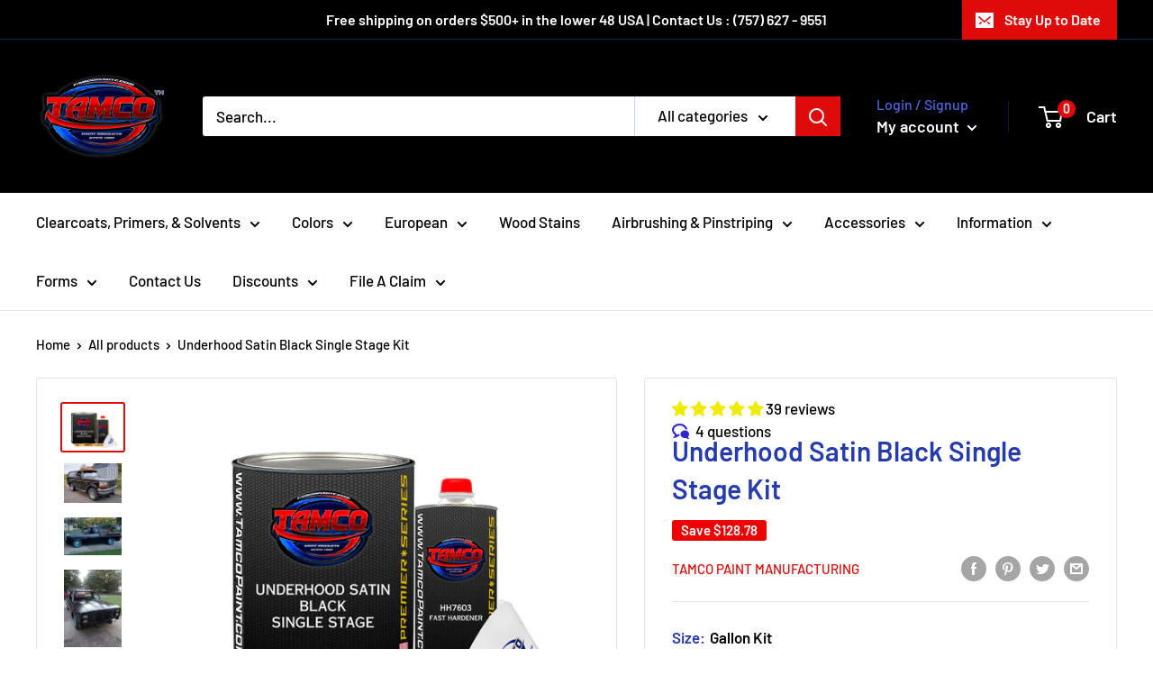

--- FILE ---
content_type: text/html; charset=utf-8
request_url: https://tamcopaint.com/products/ag-underhood-satin-black
body_size: 96362
content:
<!doctype html>

<html class="no-js" lang="en">
  <head>
    <meta charset="utf-8">
    <meta name="viewport" content="width=device-width, initial-scale=1.0, height=device-height, minimum-scale=1.0, maximum-scale=1.0">
    <meta name="theme-color" content="#df0b0b"><title>Underhood Satin Black Kit | Tamco Paint Products
</title><meta name="description" content="Underhood Satin Black Single Stage Do you want to replicate the Throwback underhood jet black color? This is the period correct finish for you. It&#39;s not a..."><link rel="canonical" href="https://tamcopaint.com/products/ag-underhood-satin-black"><link rel="shortcut icon" href="//tamcopaint.com/cdn/shop/files/RWB_Shopify_96x96.jpg?v=1629478220" type="image/png"><link rel="preload" as="style" href="//tamcopaint.com/cdn/shop/t/28/assets/theme.css?v=108528501301902317321634135534">
    <link rel="preload" as="script" href="//tamcopaint.com/cdn/shop/t/28/assets/theme.js?v=105383670540740237961726692788">
    <link rel="preconnect" href="https://cdn.shopify.com">
    <link rel="preconnect" href="https://fonts.shopifycdn.com">
    <link rel="dns-prefetch" href="https://productreviews.shopifycdn.com">
    <link rel="dns-prefetch" href="https://ajax.googleapis.com">
    <link rel="dns-prefetch" href="https://maps.googleapis.com">
    <link rel="dns-prefetch" href="https://maps.gstatic.com">

    <meta property="og:type" content="product">
  <meta property="og:title" content="Underhood Satin Black Single Stage Kit"><meta property="og:image" content="http://tamcopaint.com/cdn/shop/files/Gln_HH7603_Underhood_Satin_Black_SS.png?v=1759523285">
    <meta property="og:image:secure_url" content="https://tamcopaint.com/cdn/shop/files/Gln_HH7603_Underhood_Satin_Black_SS.png?v=1759523285">
    <meta property="og:image:width" content="1024">
    <meta property="og:image:height" content="768"><meta property="product:price:amount" content="220.11">
  <meta property="product:price:currency" content="USD"><meta property="og:description" content="Underhood Satin Black Single Stage Do you want to replicate the Throwback underhood jet black color? This is the period correct finish for you. It&#39;s not a..."><meta property="og:url" content="https://tamcopaint.com/products/ag-underhood-satin-black">
<meta property="og:site_name" content="Tamco Paint Manufacturing "><meta name="twitter:card" content="summary"><meta name="twitter:title" content="Underhood Satin Black Single Stage Kit">
  <meta name="twitter:description" content="Underhood Satin Black Single Stage Our Underhood Satin Black Single-Stage paint is designed to offer a satin sheen that is both user-friendly and of high quality. You can achieve a professional-looking satin finish, yet have an easy application. Our formulation helps achieve an even and smooth coverage. This makes Underhood Satin Black an ideal choice for automotive underhood applications where a durable yet attractive finish is desired. TDS Sheets TDS SHEET (HERE)   ^Click there ^ for pdf file   Customers Builds MICHAEL YOCUM | 1965 CHEVROLET BEL AIR BOB SWARM | CAR PARTS DAN MANN | 1973 FORD MUSTANG GRANDE   Customers Blends TEDDY WORKMAN | 1967 CHEVROLET CAMARO   Q&amp;amp;A Q: Is this more matte? or a true Satin sheen? A: Underhood Black is a true Satin sheen. If you want to knock the sheen down, add our HP Flat   Kit Contains">
  <meta name="twitter:image" content="https://tamcopaint.com/cdn/shop/files/Gln_HH7603_Underhood_Satin_Black_SS_600x600_crop_center.png?v=1759523285">
    <link rel="preload" href="//tamcopaint.com/cdn/fonts/barlow/barlow_n6.329f582a81f63f125e63c20a5a80ae9477df68e1.woff2" as="font" type="font/woff2" crossorigin><link rel="preload" href="//tamcopaint.com/cdn/fonts/barlow/barlow_n5.a193a1990790eba0cc5cca569d23799830e90f07.woff2" as="font" type="font/woff2" crossorigin><style>
  @font-face {
  font-family: Barlow;
  font-weight: 600;
  font-style: normal;
  font-display: swap;
  src: url("//tamcopaint.com/cdn/fonts/barlow/barlow_n6.329f582a81f63f125e63c20a5a80ae9477df68e1.woff2") format("woff2"),
       url("//tamcopaint.com/cdn/fonts/barlow/barlow_n6.0163402e36247bcb8b02716880d0b39568412e9e.woff") format("woff");
}

  @font-face {
  font-family: Barlow;
  font-weight: 500;
  font-style: normal;
  font-display: swap;
  src: url("//tamcopaint.com/cdn/fonts/barlow/barlow_n5.a193a1990790eba0cc5cca569d23799830e90f07.woff2") format("woff2"),
       url("//tamcopaint.com/cdn/fonts/barlow/barlow_n5.ae31c82169b1dc0715609b8cc6a610b917808358.woff") format("woff");
}

@font-face {
  font-family: Barlow;
  font-weight: 600;
  font-style: normal;
  font-display: swap;
  src: url("//tamcopaint.com/cdn/fonts/barlow/barlow_n6.329f582a81f63f125e63c20a5a80ae9477df68e1.woff2") format("woff2"),
       url("//tamcopaint.com/cdn/fonts/barlow/barlow_n6.0163402e36247bcb8b02716880d0b39568412e9e.woff") format("woff");
}

@font-face {
  font-family: Barlow;
  font-weight: 600;
  font-style: italic;
  font-display: swap;
  src: url("//tamcopaint.com/cdn/fonts/barlow/barlow_i6.5a22bd20fb27bad4d7674cc6e666fb9c77d813bb.woff2") format("woff2"),
       url("//tamcopaint.com/cdn/fonts/barlow/barlow_i6.1c8787fcb59f3add01a87f21b38c7ef797e3b3a1.woff") format("woff");
}


  @font-face {
  font-family: Barlow;
  font-weight: 700;
  font-style: normal;
  font-display: swap;
  src: url("//tamcopaint.com/cdn/fonts/barlow/barlow_n7.691d1d11f150e857dcbc1c10ef03d825bc378d81.woff2") format("woff2"),
       url("//tamcopaint.com/cdn/fonts/barlow/barlow_n7.4fdbb1cb7da0e2c2f88492243ffa2b4f91924840.woff") format("woff");
}

  @font-face {
  font-family: Barlow;
  font-weight: 500;
  font-style: italic;
  font-display: swap;
  src: url("//tamcopaint.com/cdn/fonts/barlow/barlow_i5.714d58286997b65cd479af615cfa9bb0a117a573.woff2") format("woff2"),
       url("//tamcopaint.com/cdn/fonts/barlow/barlow_i5.0120f77e6447d3b5df4bbec8ad8c2d029d87fb21.woff") format("woff");
}

  @font-face {
  font-family: Barlow;
  font-weight: 700;
  font-style: italic;
  font-display: swap;
  src: url("//tamcopaint.com/cdn/fonts/barlow/barlow_i7.50e19d6cc2ba5146fa437a5a7443c76d5d730103.woff2") format("woff2"),
       url("//tamcopaint.com/cdn/fonts/barlow/barlow_i7.47e9f98f1b094d912e6fd631cc3fe93d9f40964f.woff") format("woff");
}


  :root {
    --default-text-font-size : 15px;
    --base-text-font-size    : 17px;
    --heading-font-family    : Barlow, sans-serif;
    --heading-font-weight    : 600;
    --heading-font-style     : normal;
    --text-font-family       : Barlow, sans-serif;
    --text-font-weight       : 500;
    --text-font-style        : normal;
    --text-font-bolder-weight: 600;
    --text-link-decoration   : underline;

    --text-color               : #000000;
    --text-color-rgb           : 0, 0, 0;
    --heading-color            : #253bae;
    --border-color             : #e1e3e4;
    --border-color-rgb         : 225, 227, 228;
    --form-border-color        : #d4d6d8;
    --accent-color             : #df0b0b;
    --accent-color-rgb         : 223, 11, 11;
    --link-color               : #ff0000;
    --link-color-hover         : #b30000;
    --background               : #ffffff;
    --secondary-background     : #ffffff;
    --secondary-background-rgb : 255, 255, 255;
    --accent-background        : rgba(223, 11, 11, 0.08);

    --input-background: #ffffff;

    --error-color       : #ff0000;
    --error-background  : rgba(255, 0, 0, 0.07);
    --success-color     : #00aa00;
    --success-background: rgba(0, 170, 0, 0.11);

    --primary-button-background      : #df0b0b;
    --primary-button-background-rgb  : 223, 11, 11;
    --primary-button-text-color      : #ffffff;
    --secondary-button-background    : #1e2d7d;
    --secondary-button-background-rgb: 30, 45, 125;
    --secondary-button-text-color    : #ffffff;

    --header-background      : #000000;
    --header-text-color      : #ffffff;
    --header-light-text-color: #4e65e2;
    --header-border-color    : rgba(78, 101, 226, 0.3);
    --header-accent-color    : #df0b0b;

    --footer-background-color:    #f3f5f6;
    --footer-heading-text-color:  #1e2d7d;
    --footer-body-text-color:     #404040;
    --footer-body-text-color-rgb: 64, 64, 64;
    --footer-accent-color:        #253bae;
    --footer-accent-color-rgb:    37, 59, 174;
    --footer-border:              none;
    
    --flickity-arrow-color: #abb1b4;--product-on-sale-accent           : #ee0000;
    --product-on-sale-accent-rgb       : 238, 0, 0;
    --product-on-sale-color            : #ffffff;
    --product-in-stock-color           : #008a00;
    --product-low-stock-color          : #ee0000;
    --product-sold-out-color           : #cd24a7;
    --product-custom-label-1-background: #008a00;
    --product-custom-label-1-color     : #ffffff;
    --product-custom-label-2-background: #00a500;
    --product-custom-label-2-color     : #ffffff;
    --product-review-star-color        : #ffbd00;

    --mobile-container-gutter : 20px;
    --desktop-container-gutter: 40px;

    /* Shopify related variables */
    --payment-terms-background-color: #ffffff;
  }
</style>

<script>
  // IE11 does not have support for CSS variables, so we have to polyfill them
  if (!(((window || {}).CSS || {}).supports && window.CSS.supports('(--a: 0)'))) {
    const script = document.createElement('script');
    script.type = 'text/javascript';
    script.src = 'https://cdn.jsdelivr.net/npm/css-vars-ponyfill@2';
    script.onload = function() {
      cssVars({});
    };

    document.getElementsByTagName('head')[0].appendChild(script);
  }
</script>


    <script>window.performance && window.performance.mark && window.performance.mark('shopify.content_for_header.start');</script><meta name="facebook-domain-verification" content="k8pcn7t3b2f0y6vz5koibb2bo9nxdx">
<meta name="facebook-domain-verification" content="8jp56p0hafmt9aocu7isgqhdm46um7">
<meta name="google-site-verification" content="x97njCJqnXm_60lMR1zZZMkPoqtnaczLbMuqJ7aGkiU">
<meta id="shopify-digital-wallet" name="shopify-digital-wallet" content="/25082495056/digital_wallets/dialog">
<meta name="shopify-checkout-api-token" content="65120dd2803fecb2c54a0b477b7f5a8c">
<meta id="in-context-paypal-metadata" data-shop-id="25082495056" data-venmo-supported="false" data-environment="production" data-locale="en_US" data-paypal-v4="true" data-currency="USD">
<link rel="alternate" type="application/json+oembed" href="https://tamcopaint.com/products/ag-underhood-satin-black.oembed">
<script async="async" src="/checkouts/internal/preloads.js?locale=en-US"></script>
<link rel="preconnect" href="https://shop.app" crossorigin="anonymous">
<script async="async" src="https://shop.app/checkouts/internal/preloads.js?locale=en-US&shop_id=25082495056" crossorigin="anonymous"></script>
<script id="apple-pay-shop-capabilities" type="application/json">{"shopId":25082495056,"countryCode":"US","currencyCode":"USD","merchantCapabilities":["supports3DS"],"merchantId":"gid:\/\/shopify\/Shop\/25082495056","merchantName":"Tamco Paint Manufacturing ","requiredBillingContactFields":["postalAddress","email","phone"],"requiredShippingContactFields":["postalAddress","email","phone"],"shippingType":"shipping","supportedNetworks":["visa","masterCard","amex","discover","elo","jcb"],"total":{"type":"pending","label":"Tamco Paint Manufacturing ","amount":"1.00"},"shopifyPaymentsEnabled":true,"supportsSubscriptions":true}</script>
<script id="shopify-features" type="application/json">{"accessToken":"65120dd2803fecb2c54a0b477b7f5a8c","betas":["rich-media-storefront-analytics"],"domain":"tamcopaint.com","predictiveSearch":true,"shopId":25082495056,"locale":"en"}</script>
<script>var Shopify = Shopify || {};
Shopify.shop = "tamco-paint-manufacturing.myshopify.com";
Shopify.locale = "en";
Shopify.currency = {"active":"USD","rate":"1.0"};
Shopify.country = "US";
Shopify.theme = {"name":"Warehouse","id":120523587664,"schema_name":"Warehouse","schema_version":"2.4.1","theme_store_id":871,"role":"main"};
Shopify.theme.handle = "null";
Shopify.theme.style = {"id":null,"handle":null};
Shopify.cdnHost = "tamcopaint.com/cdn";
Shopify.routes = Shopify.routes || {};
Shopify.routes.root = "/";</script>
<script type="module">!function(o){(o.Shopify=o.Shopify||{}).modules=!0}(window);</script>
<script>!function(o){function n(){var o=[];function n(){o.push(Array.prototype.slice.apply(arguments))}return n.q=o,n}var t=o.Shopify=o.Shopify||{};t.loadFeatures=n(),t.autoloadFeatures=n()}(window);</script>
<script>
  window.ShopifyPay = window.ShopifyPay || {};
  window.ShopifyPay.apiHost = "shop.app\/pay";
  window.ShopifyPay.redirectState = null;
</script>
<script id="shop-js-analytics" type="application/json">{"pageType":"product"}</script>
<script defer="defer" async type="module" src="//tamcopaint.com/cdn/shopifycloud/shop-js/modules/v2/client.init-shop-cart-sync_Bc8-qrdt.en.esm.js"></script>
<script defer="defer" async type="module" src="//tamcopaint.com/cdn/shopifycloud/shop-js/modules/v2/chunk.common_CmNk3qlo.esm.js"></script>
<script type="module">
  await import("//tamcopaint.com/cdn/shopifycloud/shop-js/modules/v2/client.init-shop-cart-sync_Bc8-qrdt.en.esm.js");
await import("//tamcopaint.com/cdn/shopifycloud/shop-js/modules/v2/chunk.common_CmNk3qlo.esm.js");

  window.Shopify.SignInWithShop?.initShopCartSync?.({"fedCMEnabled":true,"windoidEnabled":true});

</script>
<script>
  window.Shopify = window.Shopify || {};
  if (!window.Shopify.featureAssets) window.Shopify.featureAssets = {};
  window.Shopify.featureAssets['shop-js'] = {"shop-cart-sync":["modules/v2/client.shop-cart-sync_DOpY4EW0.en.esm.js","modules/v2/chunk.common_CmNk3qlo.esm.js"],"shop-button":["modules/v2/client.shop-button_CI-s0xGZ.en.esm.js","modules/v2/chunk.common_CmNk3qlo.esm.js"],"init-fed-cm":["modules/v2/client.init-fed-cm_D2vsy40D.en.esm.js","modules/v2/chunk.common_CmNk3qlo.esm.js"],"init-windoid":["modules/v2/client.init-windoid_CXNAd0Cm.en.esm.js","modules/v2/chunk.common_CmNk3qlo.esm.js"],"shop-toast-manager":["modules/v2/client.shop-toast-manager_Cx0C6may.en.esm.js","modules/v2/chunk.common_CmNk3qlo.esm.js"],"shop-cash-offers":["modules/v2/client.shop-cash-offers_CL9Nay2h.en.esm.js","modules/v2/chunk.common_CmNk3qlo.esm.js","modules/v2/chunk.modal_CvhjeixQ.esm.js"],"avatar":["modules/v2/client.avatar_BTnouDA3.en.esm.js"],"init-shop-email-lookup-coordinator":["modules/v2/client.init-shop-email-lookup-coordinator_B9mmbKi4.en.esm.js","modules/v2/chunk.common_CmNk3qlo.esm.js"],"init-shop-cart-sync":["modules/v2/client.init-shop-cart-sync_Bc8-qrdt.en.esm.js","modules/v2/chunk.common_CmNk3qlo.esm.js"],"pay-button":["modules/v2/client.pay-button_Bhm3077V.en.esm.js","modules/v2/chunk.common_CmNk3qlo.esm.js"],"init-customer-accounts-sign-up":["modules/v2/client.init-customer-accounts-sign-up_C7zhr03q.en.esm.js","modules/v2/client.shop-login-button_BbMx65lK.en.esm.js","modules/v2/chunk.common_CmNk3qlo.esm.js","modules/v2/chunk.modal_CvhjeixQ.esm.js"],"init-shop-for-new-customer-accounts":["modules/v2/client.init-shop-for-new-customer-accounts_rLbLSDTe.en.esm.js","modules/v2/client.shop-login-button_BbMx65lK.en.esm.js","modules/v2/chunk.common_CmNk3qlo.esm.js","modules/v2/chunk.modal_CvhjeixQ.esm.js"],"checkout-modal":["modules/v2/client.checkout-modal_Fp9GouFF.en.esm.js","modules/v2/chunk.common_CmNk3qlo.esm.js","modules/v2/chunk.modal_CvhjeixQ.esm.js"],"init-customer-accounts":["modules/v2/client.init-customer-accounts_DkVf8Jdu.en.esm.js","modules/v2/client.shop-login-button_BbMx65lK.en.esm.js","modules/v2/chunk.common_CmNk3qlo.esm.js","modules/v2/chunk.modal_CvhjeixQ.esm.js"],"shop-login-button":["modules/v2/client.shop-login-button_BbMx65lK.en.esm.js","modules/v2/chunk.common_CmNk3qlo.esm.js","modules/v2/chunk.modal_CvhjeixQ.esm.js"],"shop-login":["modules/v2/client.shop-login_B9KWmZaW.en.esm.js","modules/v2/chunk.common_CmNk3qlo.esm.js","modules/v2/chunk.modal_CvhjeixQ.esm.js"],"shop-follow-button":["modules/v2/client.shop-follow-button_B-omSWeu.en.esm.js","modules/v2/chunk.common_CmNk3qlo.esm.js","modules/v2/chunk.modal_CvhjeixQ.esm.js"],"lead-capture":["modules/v2/client.lead-capture_DZQFWrYz.en.esm.js","modules/v2/chunk.common_CmNk3qlo.esm.js","modules/v2/chunk.modal_CvhjeixQ.esm.js"],"payment-terms":["modules/v2/client.payment-terms_Bl_bs7GP.en.esm.js","modules/v2/chunk.common_CmNk3qlo.esm.js","modules/v2/chunk.modal_CvhjeixQ.esm.js"]};
</script>
<script>(function() {
  var isLoaded = false;
  function asyncLoad() {
    if (isLoaded) return;
    isLoaded = true;
    var urls = ["https:\/\/formbuilder.hulkapps.com\/skeletopapp.js?shop=tamco-paint-manufacturing.myshopify.com","https:\/\/cdn.kilatechapps.com\/media\/ipcountryredirect\/25082495056.min.js?shop=tamco-paint-manufacturing.myshopify.com","\/\/code.tidio.co\/w8iuapytuj4frdx3ymeuhszufuzcshru.js?shop=tamco-paint-manufacturing.myshopify.com"];
    for (var i = 0; i < urls.length; i++) {
      var s = document.createElement('script');
      s.type = 'text/javascript';
      s.async = true;
      s.src = urls[i];
      var x = document.getElementsByTagName('script')[0];
      x.parentNode.insertBefore(s, x);
    }
  };
  if(window.attachEvent) {
    window.attachEvent('onload', asyncLoad);
  } else {
    window.addEventListener('load', asyncLoad, false);
  }
})();</script>
<script id="__st">var __st={"a":25082495056,"offset":-18000,"reqid":"bc554276-dc79-4f58-b4f3-064f734fdbe2-1762318745","pageurl":"tamcopaint.com\/products\/ag-underhood-satin-black","u":"a2c0319ac209","p":"product","rtyp":"product","rid":6648085250128};</script>
<script>window.ShopifyPaypalV4VisibilityTracking = true;</script>
<script id="captcha-bootstrap">!function(){'use strict';const t='contact',e='account',n='new_comment',o=[[t,t],['blogs',n],['comments',n],[t,'customer']],c=[[e,'customer_login'],[e,'guest_login'],[e,'recover_customer_password'],[e,'create_customer']],r=t=>t.map((([t,e])=>`form[action*='/${t}']:not([data-nocaptcha='true']) input[name='form_type'][value='${e}']`)).join(','),a=t=>()=>t?[...document.querySelectorAll(t)].map((t=>t.form)):[];function s(){const t=[...o],e=r(t);return a(e)}const i='password',u='form_key',d=['recaptcha-v3-token','g-recaptcha-response','h-captcha-response',i],f=()=>{try{return window.sessionStorage}catch{return}},m='__shopify_v',_=t=>t.elements[u];function p(t,e,n=!1){try{const o=window.sessionStorage,c=JSON.parse(o.getItem(e)),{data:r}=function(t){const{data:e,action:n}=t;return t[m]||n?{data:e,action:n}:{data:t,action:n}}(c);for(const[e,n]of Object.entries(r))t.elements[e]&&(t.elements[e].value=n);n&&o.removeItem(e)}catch(o){console.error('form repopulation failed',{error:o})}}const l='form_type',E='cptcha';function T(t){t.dataset[E]=!0}const w=window,h=w.document,L='Shopify',v='ce_forms',y='captcha';let A=!1;((t,e)=>{const n=(g='f06e6c50-85a8-45c8-87d0-21a2b65856fe',I='https://cdn.shopify.com/shopifycloud/storefront-forms-hcaptcha/ce_storefront_forms_captcha_hcaptcha.v1.5.2.iife.js',D={infoText:'Protected by hCaptcha',privacyText:'Privacy',termsText:'Terms'},(t,e,n)=>{const o=w[L][v],c=o.bindForm;if(c)return c(t,g,e,D).then(n);var r;o.q.push([[t,g,e,D],n]),r=I,A||(h.body.append(Object.assign(h.createElement('script'),{id:'captcha-provider',async:!0,src:r})),A=!0)});var g,I,D;w[L]=w[L]||{},w[L][v]=w[L][v]||{},w[L][v].q=[],w[L][y]=w[L][y]||{},w[L][y].protect=function(t,e){n(t,void 0,e),T(t)},Object.freeze(w[L][y]),function(t,e,n,w,h,L){const[v,y,A,g]=function(t,e,n){const i=e?o:[],u=t?c:[],d=[...i,...u],f=r(d),m=r(i),_=r(d.filter((([t,e])=>n.includes(e))));return[a(f),a(m),a(_),s()]}(w,h,L),I=t=>{const e=t.target;return e instanceof HTMLFormElement?e:e&&e.form},D=t=>v().includes(t);t.addEventListener('submit',(t=>{const e=I(t);if(!e)return;const n=D(e)&&!e.dataset.hcaptchaBound&&!e.dataset.recaptchaBound,o=_(e),c=g().includes(e)&&(!o||!o.value);(n||c)&&t.preventDefault(),c&&!n&&(function(t){try{if(!f())return;!function(t){const e=f();if(!e)return;const n=_(t);if(!n)return;const o=n.value;o&&e.removeItem(o)}(t);const e=Array.from(Array(32),(()=>Math.random().toString(36)[2])).join('');!function(t,e){_(t)||t.append(Object.assign(document.createElement('input'),{type:'hidden',name:u})),t.elements[u].value=e}(t,e),function(t,e){const n=f();if(!n)return;const o=[...t.querySelectorAll(`input[type='${i}']`)].map((({name:t})=>t)),c=[...d,...o],r={};for(const[a,s]of new FormData(t).entries())c.includes(a)||(r[a]=s);n.setItem(e,JSON.stringify({[m]:1,action:t.action,data:r}))}(t,e)}catch(e){console.error('failed to persist form',e)}}(e),e.submit())}));const S=(t,e)=>{t&&!t.dataset[E]&&(n(t,e.some((e=>e===t))),T(t))};for(const o of['focusin','change'])t.addEventListener(o,(t=>{const e=I(t);D(e)&&S(e,y())}));const B=e.get('form_key'),M=e.get(l),P=B&&M;t.addEventListener('DOMContentLoaded',(()=>{const t=y();if(P)for(const e of t)e.elements[l].value===M&&p(e,B);[...new Set([...A(),...v().filter((t=>'true'===t.dataset.shopifyCaptcha))])].forEach((e=>S(e,t)))}))}(h,new URLSearchParams(w.location.search),n,t,e,['guest_login'])})(!0,!0)}();</script>
<script integrity="sha256-52AcMU7V7pcBOXWImdc/TAGTFKeNjmkeM1Pvks/DTgc=" data-source-attribution="shopify.loadfeatures" defer="defer" src="//tamcopaint.com/cdn/shopifycloud/storefront/assets/storefront/load_feature-81c60534.js" crossorigin="anonymous"></script>
<script crossorigin="anonymous" defer="defer" src="//tamcopaint.com/cdn/shopifycloud/storefront/assets/shopify_pay/storefront-65b4c6d7.js?v=20250812"></script>
<script data-source-attribution="shopify.dynamic_checkout.dynamic.init">var Shopify=Shopify||{};Shopify.PaymentButton=Shopify.PaymentButton||{isStorefrontPortableWallets:!0,init:function(){window.Shopify.PaymentButton.init=function(){};var t=document.createElement("script");t.src="https://tamcopaint.com/cdn/shopifycloud/portable-wallets/latest/portable-wallets.en.js",t.type="module",document.head.appendChild(t)}};
</script>
<script data-source-attribution="shopify.dynamic_checkout.buyer_consent">
  function portableWalletsHideBuyerConsent(e){var t=document.getElementById("shopify-buyer-consent"),n=document.getElementById("shopify-subscription-policy-button");t&&n&&(t.classList.add("hidden"),t.setAttribute("aria-hidden","true"),n.removeEventListener("click",e))}function portableWalletsShowBuyerConsent(e){var t=document.getElementById("shopify-buyer-consent"),n=document.getElementById("shopify-subscription-policy-button");t&&n&&(t.classList.remove("hidden"),t.removeAttribute("aria-hidden"),n.addEventListener("click",e))}window.Shopify?.PaymentButton&&(window.Shopify.PaymentButton.hideBuyerConsent=portableWalletsHideBuyerConsent,window.Shopify.PaymentButton.showBuyerConsent=portableWalletsShowBuyerConsent);
</script>
<script data-source-attribution="shopify.dynamic_checkout.cart.bootstrap">document.addEventListener("DOMContentLoaded",(function(){function t(){return document.querySelector("shopify-accelerated-checkout-cart, shopify-accelerated-checkout")}if(t())Shopify.PaymentButton.init();else{new MutationObserver((function(e,n){t()&&(Shopify.PaymentButton.init(),n.disconnect())})).observe(document.body,{childList:!0,subtree:!0})}}));
</script>
<link id="shopify-accelerated-checkout-styles" rel="stylesheet" media="screen" href="https://tamcopaint.com/cdn/shopifycloud/portable-wallets/latest/accelerated-checkout-backwards-compat.css" crossorigin="anonymous">
<style id="shopify-accelerated-checkout-cart">
        #shopify-buyer-consent {
  margin-top: 1em;
  display: inline-block;
  width: 100%;
}

#shopify-buyer-consent.hidden {
  display: none;
}

#shopify-subscription-policy-button {
  background: none;
  border: none;
  padding: 0;
  text-decoration: underline;
  font-size: inherit;
  cursor: pointer;
}

#shopify-subscription-policy-button::before {
  box-shadow: none;
}

      </style>

<script>window.performance && window.performance.mark && window.performance.mark('shopify.content_for_header.end');</script>

    <link rel="stylesheet" href="//tamcopaint.com/cdn/shop/t/28/assets/theme.css?v=108528501301902317321634135534">

    
  <script type="application/ld+json">
  {
    "@context": "http://schema.org",
    "@type": "Product",
    "offers": [{
          "@type": "Offer",
          "name": "Gallon Kit \/ HH7603 Fast",
          "availability":"https://schema.org/InStock",
          "price": 220.11,
          "priceCurrency": "USD",
          "priceValidUntil": "2025-11-14","sku": "tamcoKits_0_86","url": "/products/ag-underhood-satin-black?variant=39688748499024"
        },
{
          "@type": "Offer",
          "name": "Gallon Kit \/ HH7605 Medium",
          "availability":"https://schema.org/InStock",
          "price": 220.11,
          "priceCurrency": "USD",
          "priceValidUntil": "2025-11-14","sku": "tamcoKits_1_86","url": "/products/ag-underhood-satin-black?variant=39688748531792"
        },
{
          "@type": "Offer",
          "name": "Gallon Kit \/ HH7607 Slow",
          "availability":"https://schema.org/InStock",
          "price": 220.11,
          "priceCurrency": "USD",
          "priceValidUntil": "2025-11-14","sku": "tamcoKits_2_86","url": "/products/ag-underhood-satin-black?variant=39688748564560"
        },
{
          "@type": "Offer",
          "name": "Quart Kit \/ HH7603 Fast",
          "availability":"https://schema.org/InStock",
          "price": 70.34,
          "priceCurrency": "USD",
          "priceValidUntil": "2025-11-14","sku": "tamcoKits_3_86","url": "/products/ag-underhood-satin-black?variant=39688748597328"
        },
{
          "@type": "Offer",
          "name": "Quart Kit \/ HH7605 Medium",
          "availability":"https://schema.org/InStock",
          "price": 70.34,
          "priceCurrency": "USD",
          "priceValidUntil": "2025-11-14","sku": "tamcoKits_4_86","url": "/products/ag-underhood-satin-black?variant=39688748630096"
        },
{
          "@type": "Offer",
          "name": "Quart Kit \/ HH7607 Slow",
          "availability":"https://schema.org/InStock",
          "price": 70.34,
          "priceCurrency": "USD",
          "priceValidUntil": "2025-11-14","sku": "tamcoKits_5_86","url": "/products/ag-underhood-satin-black?variant=39688748662864"
        }
],"aggregateRating": {
        "@type": "AggregateRating",
        "ratingValue": "4.87",
        "reviewCount": "39",
        "worstRating": "1.0",
        "bestRating": "5.0"
      },
      "gtin8": "48499024",
      "productId": "48499024",
    "brand": {
      "name": "Tamco Paint Manufacturing"
    },
    "name": "Underhood Satin Black Single Stage Kit",
    "description": "\nUnderhood Satin Black Single Stage\n\n\n\nOur Underhood Satin Black Single-Stage paint is designed to offer a satin sheen that is both user-friendly and of high quality. You can achieve a professional-looking satin finish, yet have an easy application. Our formulation helps achieve an even and smooth coverage. This makes Underhood Satin Black an ideal choice for automotive underhood applications where a durable yet attractive finish is desired.\n\n\n\nTDS Sheets\n\nTDS SHEET (HERE)  \n^Click there ^ for pdf file\n \nCustomers Builds\nMICHAEL YOCUM | 1965 CHEVROLET BEL AIR\nBOB SWARM | CAR PARTS\nDAN MANN | 1973 FORD MUSTANG GRANDE\n \nCustomers Blends\nTEDDY WORKMAN | 1967 CHEVROLET CAMARO\n \n\nQ\u0026amp;A\nQ: Is this more matte? or a true Satin sheen?\nA: Underhood Black is a true Satin sheen. If you want to knock the sheen down, add our HP Flat\n \nKit Contains\nThis Kit Contains The Following Products:\n\n\nGallon Kit \/ HH7603 Fast\n\n\n (1) Underhood Black SingleStage ONLY - Gallon\n\n\n (1)  76 Series Hardener - Quart \/ HH7603 - Fast\n\n\n (1)  Mixing Sticks - Wood\n\n\n (4)  Strainers - 125 Micron\n\n\n\n\nGallon Kit \/ HH7605 Medium\n\n\n (1) Underhood Black SingleStage ONLY - Gallon\n\n\n (1)  76 Series Hardener - Quart \/ HH7605 - Medium\n\n\n (1)  Mixing Sticks - Wood\n\n\n (4)  Strainers - 125 Micron\n\n\n\n\nGallon Kit \/ HH7607 Slow\n\n\n (1) Underhood Black SingleStage ONLY - Gallon\n\n\n (1)  76 Series Hardener - Quart \/ HH7607 - Slow\n\n\n (1)  Mixing Sticks - Wood\n\n\n (4)  Strainers - 125 Micron\n\n\n\n\nQuart Kit \/ HH7603 Fast\n\n\n (1) Underhood Black SingleStage ONLY - Quart\n\n\n (1)  76 Series Hardener - 8oz \/ HH7603 - Fast\n\n\n (1)  Strainers - 125 Micron\n\n\n (1)  Wooden Mixing Sticks (Free Add On When In Stock) - 12\" Wood Mixing Sticks\n\n\n\n\nQuart Kit \/ HH7605 Medium\n\n\n (1) Underhood Black SingleStage ONLY - Quart\n\n\n (1)  76 Series Hardener - 8oz \/ HH7605 - Medium\n\n\n (1)  Strainers - 125 Micron\n\n\n (1)  Wooden Mixing Sticks (Free Add On When In Stock) - 12\" Wood Mixing Sticks\n\n\n\n\nQuart Kit \/ HH7607 Slow\n\n\n (1) Underhood Black SingleStage ONLY - Quart\n\n\n (1)  76 Series Hardener - 8oz \/ HH7607 - Slow\n\n\n (1)  Mixing Sticks - Wood\n\n\n (1)  Strainers - 125 Micron\n\n\n \nYouTube Videos\n.",
    "category": "AG Series",
    "url": "/products/ag-underhood-satin-black",
    "sku": "tamcoKits_0_86",
    "image": {
      "@type": "ImageObject",
      "url": "https://tamcopaint.com/cdn/shop/files/Gln_HH7603_Underhood_Satin_Black_SS_1024x.png?v=1759523285",
      "image": "https://tamcopaint.com/cdn/shop/files/Gln_HH7603_Underhood_Satin_Black_SS_1024x.png?v=1759523285",
      "name": "Tamco Paint Underhood Satin Black Single Stage Kit",
      "width": "1024",
      "height": "1024"
    }
  }
  </script>



  <script type="application/ld+json">
  {
    "@context": "http://schema.org",
    "@type": "BreadcrumbList",
  "itemListElement": [{
      "@type": "ListItem",
      "position": 1,
      "name": "Home",
      "item": "https://tamcopaint.com"
    },{
          "@type": "ListItem",
          "position": 2,
          "name": "Underhood Satin Black Single Stage Kit",
          "item": "https://tamcopaint.com/products/ag-underhood-satin-black"
        }]
  }
  </script>


    <script>
      // This allows to expose several variables to the global scope, to be used in scripts
      window.theme = {
        pageType: "product",
        cartCount: 0,
        moneyFormat: "${{amount}}",
        moneyWithCurrencyFormat: "${{amount}} USD",
        currencyCodeEnabled: true,
        showDiscount: true,
        discountMode: "saving",
        searchMode: "product,article,page",
        searchUnavailableProducts: "show",
        cartType: "drawer"
      };

      window.routes = {
        rootUrl: "\/",
        rootUrlWithoutSlash: '',
        cartUrl: "\/cart",
        cartAddUrl: "\/cart\/add",
        cartChangeUrl: "\/cart\/change",
        searchUrl: "\/search",
        productRecommendationsUrl: "\/recommendations\/products"
      };

      window.languages = {
        productRegularPrice: "Regular price",
        productSalePrice: "Sale price",
        collectionOnSaleLabel: "Save {{savings}}",
        productFormUnavailable: "Unavailable",
        productFormAddToCart: "Add to cart",
        productFormSoldOut: "Sold out",
        productAdded: "Product has been added to your cart",
        productAddedShort: "Added!",
        shippingEstimatorNoResults: "No shipping could be found for your address.",
        shippingEstimatorOneResult: "There is one shipping rate for your address:",
        shippingEstimatorMultipleResults: "There are {{count}} shipping rates for your address:",
        shippingEstimatorErrors: "There are some errors:"
      };

      window.lazySizesConfig = {
        loadHidden: false,
        hFac: 0.8,
        expFactor: 3,
        customMedia: {
          '--phone': '(max-width: 640px)',
          '--tablet': '(min-width: 641px) and (max-width: 1023px)',
          '--lap': '(min-width: 1024px)'
        }
      };

      document.documentElement.className = document.documentElement.className.replace('no-js', 'js');
    </script><script src="//tamcopaint.com/cdn/shop/t/28/assets/theme.js?v=105383670540740237961726692788" defer></script>
    <script src="//tamcopaint.com/cdn/shop/t/28/assets/custom.js?v=102476495355921946141633103365" defer></script><script>
        (function () {
          window.onpageshow = function() {
            // We force re-freshing the cart content onpageshow, as most browsers will serve a cache copy when hitting the
            // back button, which cause staled data
            document.documentElement.dispatchEvent(new CustomEvent('cart:refresh', {
              bubbles: true,
              detail: {scrollToTop: false}
            }));
          };
        })();
      </script>










<!--Gem_Page_Header_Script-->
    


<!--End_Gem_Page_Header_Script-->
<!--DOOFINDER-SHOPIFY-->  <!--/DOOFINDER-SHOPIFY-->


    

    
  
    <script src="https://code.jquery.com/jquery-3.7.1.min.js" integrity="sha256-/JqT3SQfawRcv/BIHPThkBvs0OEvtFFmqPF/lYI/Cxo=" crossorigin="anonymous"></script>
    <meta name="google-site-verification" content="8YDcNnWbOHzoUUeE3ZRMhWx2kE5jalURsx3WnixxTzQ" />
    <meta name="msvalidate.01" content="E5F6CAA77E4AAFC7B2982864311FE799" />
<!-- BEGIN app block: shopify://apps/tabs-studio/blocks/global_embed_block/19980fb9-f2ca-4ada-ad36-c0364c3318b8 -->
<style id="tabs-by-station-custom-styles">
  .station-tabs .station-tabs-link{padding:0 0 8px !important;margin:0 26px 14px 0 !important;border-width:0 0 2px !important;color:#71717a !important;border-color:#a1a1aa !important;font-weight:700 !important;font-style:normal !important;font-size:1em !important;border-style:solid !important;}.station-tabs.mod-full-width .station-tabs-link, .station-tabs .station-tabs-tabset.mod-vertical .station-tabs-link{padding:14px 0 !important;margin:0 !important;}.station-tabs .station-tabs-tab{padding:0 0 8px !important;margin:0 26px 14px 0 !important;border-width:0 0 2px !important;color:#71717a !important;border-color:#a1a1aa !important;font-weight:700 !important;font-style:normal !important;font-size:1em !important;border-style:solid !important;}.station-tabs.mod-full-width .station-tabs-tab, .station-tabs .station-tabs-tabset.mod-vertical .station-tabs-tab{padding:14px 0 !important;margin:0 !important;}.station-tabs .station-tabs-content-inner > :first-child{margin-top:0 !important;}.station-tabs .station-tabs-tabcontent > :first-child{margin-top:0 !important;}.station-tabs .station-tabs-content-inner > :last-child{margin-bottom:0 !important;}.station-tabs .station-tabs-tabcontent > :last-child{margin-bottom:0 !important;}.station-tabs .station-tabs-link:last-of-type{margin:0 0 14px 0 !important;}.station-tabs.mod-full-width .station-tabs-link:last-of-type, .station-tabs .station-tabs-tabset.mod-vertical .station-tabs-link:last-of-type{margin:0 !important;}.station-tabs .station-tabs-tab.mod-last{margin:0 0 14px 0 !important;}.station-tabs.mod-full-width .station-tabs-tab.mod-last, .station-tabs .station-tabs-tabset.mod-vertical .station-tabs-tab.mod-last{margin:0 !important;}.station-tabs .station-tabs-content-inner{margin:8px 0 0 0 !important;color:#000000 !important;}.station-tabs.mod-full-width .station-tabs-content-inner, .station-tabs .station-tabs-tabset.mod-vertical .station-tabs-content-inner{margin:24px 0 18px !important;}.station-tabs .station-tabs-tabcontent{margin:8px 0 0 0 !important;color:#000000 !important;}.station-tabs.mod-full-width .station-tabs-tabcontent, .station-tabs .station-tabs-tabset.mod-vertical .station-tabs-tabcontent{margin:24px 0 18px !important;}.station-tabs .station-tabs-link.is-active{color:currentColor !important;border-color:#000000 !important;border-style:solid !important;}.station-tabs .station-tabs-tab.is-active{color:currentColor !important;border-color:#000000 !important;border-style:solid !important;}.station-tabs .station-tabs-link:hover{color:#000000 !important;border-color:currentColor !important;}.station-tabs .station-tabs-tab:hover{color:#000000 !important;border-color:currentColor !important;}.station-tabs .station-tabs-link.is-active:hover{color:#000000 !important;border-color:currentColor !important;}.station-tabs .station-tabs-tab.is-active:hover{color:#000000 !important;border-color:currentColor !important;}
  
</style>

<script id="station-tabs-data-json" type="application/json">{
  "globalAbove": null,
  "globalBelow": null,
  "proTabsHTML": "\u003ch3 class=\"station-tabs-tabtitle\"\u003e\n      \u003cspan data-pro-tab-id=\"49624\" class=\"station-tabs-tab mod-pro-tab\" data-type=\"app\" data-position=\"2\"\u003e\n        \u003cspan class=\"station-tabs-tabtext\"\u003eReviews\u003c\/span\u003e\n      \u003c\/span\u003e\n    \u003c\/h3\u003e\n    \u003cdiv data-pro-tab-id=\"49624\" class=\"station-tabs-tabpanel\" data-type=\"app\"\u003e\n      \u003cdiv class=\"station-tabs-tabcontent\"\u003e\u003cdiv id=\"judgeme_product_reviews\" class=\"jdgm-widget jdgm-review-widget\" data-product-title=\"Underhood Satin Black Single Stage Kit\" data-id=\"6648085250128\"\u003e\u003cdiv class='jdgm-rev-widg' data-updated-at='2025-09-02T16:45:54Z' data-average-rating='4.87' data-number-of-reviews='39' data-number-of-questions='4' data-image-url='https:\/\/cdn.shopify.com\/s\/files\/1\/0250\/8249\/5056\/files\/underhood-fast-g.jpg?v=1711720256'\u003e \u003cstyle class='jdgm-temp-hiding-style'\u003e.jdgm-rev-widg{ display: none }\u003c\/style\u003e \u003cdiv class='jdgm-rev-widg__header'\u003e \u003ch2 class='jdgm-rev-widg__title'\u003eCustomer Reviews\u003c\/h2\u003e   \u003cdiv class='jdgm-rich-snippet' itemprop='aggregateRating' itemscope itemtype='http:\/\/schema.org\/AggregateRating'\u003e \u003cmeta itemprop='reviewCount' content='39'\u003e \u003cmeta itemprop='ratingValue' content='4.87'\u003e \u003c\/div\u003e   \u003cdiv class='jdgm-rev-widg__summary'\u003e \u003cdiv class='jdgm-rev-widg__summary-stars' aria-label='Average rating is 4.87 stars' role='img'\u003e \u003cspan class='jdgm-star jdgm--on'\u003e\u003c\/span\u003e\u003cspan class='jdgm-star jdgm--on'\u003e\u003c\/span\u003e\u003cspan class='jdgm-star jdgm--on'\u003e\u003c\/span\u003e\u003cspan class='jdgm-star jdgm--on'\u003e\u003c\/span\u003e\u003cspan class='jdgm-star jdgm--on'\u003e\u003c\/span\u003e \u003c\/div\u003e \u003cdiv class='jdgm-rev-widg__summary-text'\u003eBased on 39 reviews\u003c\/div\u003e \u003c\/div\u003e \u003ca style='display: none' href='#' class='jdgm-write-rev-link' role='button'\u003eWrite a review\u003c\/a\u003e \u003cdiv class='jdgm-histogram jdgm-temp-hidden'\u003e  \u003cdiv class='jdgm-histogram__row' data-rating='5' data-frequency='34' data-percentage='87'\u003e  \u003cdiv class='jdgm-histogram__star' role='button' aria-label=\"87% (34) reviews with 5 star rating\"  tabindex='0' \u003e\u003cspan class='jdgm-star jdgm--on'\u003e\u003c\/span\u003e\u003cspan class='jdgm-star jdgm--on'\u003e\u003c\/span\u003e\u003cspan class='jdgm-star jdgm--on'\u003e\u003c\/span\u003e\u003cspan class='jdgm-star jdgm--on'\u003e\u003c\/span\u003e\u003cspan class='jdgm-star jdgm--on'\u003e\u003c\/span\u003e\u003c\/div\u003e \u003cdiv class='jdgm-histogram__bar'\u003e \u003cdiv class='jdgm-histogram__bar-content' style='width: 87%;'\u003e \u003c\/div\u003e \u003c\/div\u003e \u003cdiv class='jdgm-histogram__percentage'\u003e87%\u003c\/div\u003e \u003cdiv class='jdgm-histogram__frequency'\u003e(34)\u003c\/div\u003e \u003c\/div\u003e  \u003cdiv class='jdgm-histogram__row' data-rating='4' data-frequency='5' data-percentage='13'\u003e  \u003cdiv class='jdgm-histogram__star' role='button' aria-label=\"13% (5) reviews with 4 star rating\"  tabindex='0' \u003e\u003cspan class='jdgm-star jdgm--on'\u003e\u003c\/span\u003e\u003cspan class='jdgm-star jdgm--on'\u003e\u003c\/span\u003e\u003cspan class='jdgm-star jdgm--on'\u003e\u003c\/span\u003e\u003cspan class='jdgm-star jdgm--on'\u003e\u003c\/span\u003e\u003cspan class='jdgm-star jdgm--off'\u003e\u003c\/span\u003e\u003c\/div\u003e \u003cdiv class='jdgm-histogram__bar'\u003e \u003cdiv class='jdgm-histogram__bar-content' style='width: 13%;'\u003e \u003c\/div\u003e \u003c\/div\u003e \u003cdiv class='jdgm-histogram__percentage'\u003e13%\u003c\/div\u003e \u003cdiv class='jdgm-histogram__frequency'\u003e(5)\u003c\/div\u003e \u003c\/div\u003e  \u003cdiv class='jdgm-histogram__row' data-rating='3' data-frequency='0' data-percentage='0'\u003e  \u003cdiv class='jdgm-histogram__star' role='button' aria-label=\"0% (0) reviews with 3 star rating\"  tabindex='0' \u003e\u003cspan class='jdgm-star jdgm--on'\u003e\u003c\/span\u003e\u003cspan class='jdgm-star jdgm--on'\u003e\u003c\/span\u003e\u003cspan class='jdgm-star jdgm--on'\u003e\u003c\/span\u003e\u003cspan class='jdgm-star jdgm--off'\u003e\u003c\/span\u003e\u003cspan class='jdgm-star jdgm--off'\u003e\u003c\/span\u003e\u003c\/div\u003e \u003cdiv class='jdgm-histogram__bar'\u003e \u003cdiv class='jdgm-histogram__bar-content' style='width: 0%;'\u003e \u003c\/div\u003e \u003c\/div\u003e \u003cdiv class='jdgm-histogram__percentage'\u003e0%\u003c\/div\u003e \u003cdiv class='jdgm-histogram__frequency'\u003e(0)\u003c\/div\u003e \u003c\/div\u003e  \u003cdiv class='jdgm-histogram__row' data-rating='2' data-frequency='0' data-percentage='0'\u003e  \u003cdiv class='jdgm-histogram__star' role='button' aria-label=\"0% (0) reviews with 2 star rating\"  tabindex='0' \u003e\u003cspan class='jdgm-star jdgm--on'\u003e\u003c\/span\u003e\u003cspan class='jdgm-star jdgm--on'\u003e\u003c\/span\u003e\u003cspan class='jdgm-star jdgm--off'\u003e\u003c\/span\u003e\u003cspan class='jdgm-star jdgm--off'\u003e\u003c\/span\u003e\u003cspan class='jdgm-star jdgm--off'\u003e\u003c\/span\u003e\u003c\/div\u003e \u003cdiv class='jdgm-histogram__bar'\u003e \u003cdiv class='jdgm-histogram__bar-content' style='width: 0%;'\u003e \u003c\/div\u003e \u003c\/div\u003e \u003cdiv class='jdgm-histogram__percentage'\u003e0%\u003c\/div\u003e \u003cdiv class='jdgm-histogram__frequency'\u003e(0)\u003c\/div\u003e \u003c\/div\u003e  \u003cdiv class='jdgm-histogram__row' data-rating='1' data-frequency='0' data-percentage='0'\u003e  \u003cdiv class='jdgm-histogram__star' role='button' aria-label=\"0% (0) reviews with 1 star rating\"  tabindex='0' \u003e\u003cspan class='jdgm-star jdgm--on'\u003e\u003c\/span\u003e\u003cspan class='jdgm-star jdgm--off'\u003e\u003c\/span\u003e\u003cspan class='jdgm-star jdgm--off'\u003e\u003c\/span\u003e\u003cspan class='jdgm-star jdgm--off'\u003e\u003c\/span\u003e\u003cspan class='jdgm-star jdgm--off'\u003e\u003c\/span\u003e\u003c\/div\u003e \u003cdiv class='jdgm-histogram__bar'\u003e \u003cdiv class='jdgm-histogram__bar-content' style='width: 0%;'\u003e \u003c\/div\u003e \u003c\/div\u003e \u003cdiv class='jdgm-histogram__percentage'\u003e0%\u003c\/div\u003e \u003cdiv class='jdgm-histogram__frequency'\u003e(0)\u003c\/div\u003e \u003c\/div\u003e  \u003cdiv class='jdgm-histogram__row jdgm-histogram__clear-filter' data-rating=null tabindex='0'\u003e\u003c\/div\u003e \u003c\/div\u003e  \u003cdiv class=\"jdgm-medals-wrapper jdgm-hidden\"\u003e \u003cstyle type=\"text\/css\"\u003e\u003c\/style\u003e \u003cdiv class=\"jdgm-medals\" data-link=\"https:\/\/app.judge.me\/reviews\/stores\/tamcopaint.com\"\u003e \u003cdiv class=\"jdgm-medals__container\"\u003e \u003cdiv class=\"jdgm-medal-wrapper\" title=\"Diamond Authentic Shop. 100% of published reviews are verified reviews\"\u003e \u003ca class=\"jdgm-medal jdgm--loading\" data-value=\"100.0\" data-type=\"auth\" data-tier=\"diamond\"\u003e \u003cdiv class=\"jdgm-medal__image\" data-url=\"auth\/diamond.svg\" data-alt=\"Judge.me Diamond Authentic Shop medal\"\u003e\u003c\/div\u003e \u003cdiv class=\"jdgm-medal__value \"\u003e100.0\u003c\/div\u003e \u003c\/a\u003e \u003c\/div\u003e \u003cdiv class=\"jdgm-medal-wrapper\" title=\"Diamond Transparent Shop. Published 100% of verified reviews received in total\"\u003e \u003ca class=\"jdgm-medal jdgm--loading\" data-value=\"100.0\" data-type=\"tran\" data-tier=\"diamond\"\u003e \u003cdiv class=\"jdgm-medal__image\" data-url=\"tran\/diamond.svg\" data-alt=\"Judge.me Diamond Transparent Shop medal\"\u003e\u003c\/div\u003e \u003cdiv class=\"jdgm-medal__value \"\u003e100.0\u003c\/div\u003e \u003c\/a\u003e \u003c\/div\u003e \u003c\/div\u003e \u003c\/div\u003e \u003c\/div\u003e   \u003cdiv class='jdgm-rev-widg__sort-wrapper'\u003e\u003c\/div\u003e \u003c\/div\u003e \u003cdiv class='jdgm-rev-widg__body'\u003e  \u003cdiv class='jdgm-rev-widg__reviews'\u003e\u003cdiv class='jdgm-rev jdgm-divider-top' data-verified-buyer='true' data-review-id='68873aa2-103c-4b60-b7a5-467ca3c3168f' data-review-language='' data-product-title='Underhood Satin Black Single Stage Kit' data-product-url='\/products\/ag-underhood-satin-black' data-thumb-up-count='0' data-thumb-down-count='0'\u003e \u003cdiv class='jdgm-rev__header'\u003e  \u003cdiv class='jdgm-rev__icon' \u003e J \u003c\/div\u003e  \u003cspan class='jdgm-rev__rating' data-score='5' tabindex='0' aria-label='5 star review' role='img'\u003e \u003cspan class='jdgm-star jdgm--on'\u003e\u003c\/span\u003e\u003cspan class='jdgm-star jdgm--on'\u003e\u003c\/span\u003e\u003cspan class='jdgm-star jdgm--on'\u003e\u003c\/span\u003e\u003cspan class='jdgm-star jdgm--on'\u003e\u003c\/span\u003e\u003cspan class='jdgm-star jdgm--on'\u003e\u003c\/span\u003e \u003c\/span\u003e \u003cspan class='jdgm-rev__timestamp jdgm-spinner' data-content='2025-08-19 16:48:42 UTC'\u003e\u003c\/span\u003e    \u003cdiv class='jdgm-rev__br'\u003e\u003c\/div\u003e \u003cspan class='jdgm-rev__buyer-badge-wrapper'\u003e \u003cspan class='jdgm-rev__buyer-badge'\u003e\u003c\/span\u003e \u003c\/span\u003e \u003cspan class='jdgm-rev__author-wrapper'\u003e \u003cspan class='jdgm-rev__author'\u003eJeff Monchilov\u003c\/span\u003e \u003cspan class='jdgm-rev__location' \u003e  \u003c\/span\u003e  \u003c\/span\u003e \u003c\/div\u003e \u003cdiv class='jdgm-rev__content'\u003e  \u003cdiv class='jdgm-rev__custom-form'\u003e  \u003c\/div\u003e \u003cb class='jdgm-rev__title'\u003e\u003c\/b\u003e \u003cdiv class='jdgm-rev__body'\u003e\u003cp\u003eUnderhood Satin Black Single Stage Kit\u003c\/p\u003e\u003c\/div\u003e \u003cdiv class='jdgm-rev__pics'\u003e  \u003c\/div\u003e \u003cdiv class='jdgm-rev__vids'\u003e   \u003c\/div\u003e \u003cdiv class='jdgm-rev__transparency-badge-wrapper'\u003e  \u003c\/div\u003e \u003c\/div\u003e \u003cdiv class='jdgm-rev__actions'\u003e \u003cdiv class='jdgm-rev__social'\u003e\u003c\/div\u003e \u003cdiv class='jdgm-rev__votes'\u003e\u003c\/div\u003e \u003c\/div\u003e \u003cdiv class='jdgm-rev__reply'\u003e  \u003c\/div\u003e \u003c\/div\u003e\u003cdiv class='jdgm-rev jdgm-divider-top' data-verified-buyer='true' data-review-id='25a9d4ec-73b4-4bda-9e48-eb687ce5ed48' data-review-language='' data-product-title='Underhood Satin Black Single Stage Kit' data-product-url='\/products\/ag-underhood-satin-black' data-thumb-up-count='0' data-thumb-down-count='0'\u003e \u003cdiv class='jdgm-rev__header'\u003e  \u003cdiv class='jdgm-rev__icon' \u003e A \u003c\/div\u003e  \u003cspan class='jdgm-rev__rating' data-score='5' tabindex='0' aria-label='5 star review' role='img'\u003e \u003cspan class='jdgm-star jdgm--on'\u003e\u003c\/span\u003e\u003cspan class='jdgm-star jdgm--on'\u003e\u003c\/span\u003e\u003cspan class='jdgm-star jdgm--on'\u003e\u003c\/span\u003e\u003cspan class='jdgm-star jdgm--on'\u003e\u003c\/span\u003e\u003cspan class='jdgm-star jdgm--on'\u003e\u003c\/span\u003e \u003c\/span\u003e \u003cspan class='jdgm-rev__timestamp jdgm-spinner' data-content='2025-06-12 14:09:18 UTC'\u003e\u003c\/span\u003e    \u003cdiv class='jdgm-rev__br'\u003e\u003c\/div\u003e \u003cspan class='jdgm-rev__buyer-badge-wrapper'\u003e \u003cspan class='jdgm-rev__buyer-badge'\u003e\u003c\/span\u003e \u003c\/span\u003e \u003cspan class='jdgm-rev__author-wrapper'\u003e \u003cspan class='jdgm-rev__author'\u003eAmick\u003c\/span\u003e \u003cspan class='jdgm-rev__location' \u003e  \u003c\/span\u003e  \u003c\/span\u003e \u003c\/div\u003e \u003cdiv class='jdgm-rev__content'\u003e  \u003cdiv class='jdgm-rev__custom-form'\u003e  \u003c\/div\u003e \u003cb class='jdgm-rev__title'\u003eAccent black.\u003c\/b\u003e \u003cdiv class='jdgm-rev__body'\u003e\u003cp\u003eIt was just what I was looking for. Tamco for the win again.\u003c\/p\u003e\u003c\/div\u003e \u003cdiv class='jdgm-rev__pics'\u003e  \u003c\/div\u003e \u003cdiv class='jdgm-rev__vids'\u003e   \u003c\/div\u003e \u003cdiv class='jdgm-rev__transparency-badge-wrapper'\u003e  \u003c\/div\u003e \u003c\/div\u003e \u003cdiv class='jdgm-rev__actions'\u003e \u003cdiv class='jdgm-rev__social'\u003e\u003c\/div\u003e \u003cdiv class='jdgm-rev__votes'\u003e\u003c\/div\u003e \u003c\/div\u003e \u003cdiv class='jdgm-rev__reply'\u003e  \u003c\/div\u003e \u003c\/div\u003e\u003cdiv class='jdgm-rev jdgm-divider-top' data-verified-buyer='true' data-review-id='7592a5b0-dc4b-415c-b973-dff92334a310' data-review-language='' data-product-title='Underhood Satin Black Single Stage Kit' data-product-url='\/products\/ag-underhood-satin-black' data-thumb-up-count='0' data-thumb-down-count='0'\u003e \u003cdiv class='jdgm-rev__header'\u003e  \u003cdiv class='jdgm-rev__icon' \u003e M \u003c\/div\u003e  \u003cspan class='jdgm-rev__rating' data-score='5' tabindex='0' aria-label='5 star review' role='img'\u003e \u003cspan class='jdgm-star jdgm--on'\u003e\u003c\/span\u003e\u003cspan class='jdgm-star jdgm--on'\u003e\u003c\/span\u003e\u003cspan class='jdgm-star jdgm--on'\u003e\u003c\/span\u003e\u003cspan class='jdgm-star jdgm--on'\u003e\u003c\/span\u003e\u003cspan class='jdgm-star jdgm--on'\u003e\u003c\/span\u003e \u003c\/span\u003e \u003cspan class='jdgm-rev__timestamp jdgm-spinner' data-content='2025-04-28 20:01:04 UTC'\u003e\u003c\/span\u003e    \u003cdiv class='jdgm-rev__br'\u003e\u003c\/div\u003e \u003cspan class='jdgm-rev__buyer-badge-wrapper'\u003e \u003cspan class='jdgm-rev__buyer-badge'\u003e\u003c\/span\u003e \u003c\/span\u003e \u003cspan class='jdgm-rev__author-wrapper'\u003e \u003cspan class='jdgm-rev__author'\u003eMichael J\u003c\/span\u003e \u003cspan class='jdgm-rev__location' \u003e  \u003c\/span\u003e  \u003c\/span\u003e \u003c\/div\u003e \u003cdiv class='jdgm-rev__content'\u003e  \u003cdiv class='jdgm-rev__custom-form'\u003e  \u003c\/div\u003e \u003cb class='jdgm-rev__title'\u003eSprays easy and looks great\u003c\/b\u003e \u003cdiv class='jdgm-rev__body'\u003e\u003cp\u003eThis paint is exactly what I was looking for and went on very easy.  I thinned mine with about 1:1 Medium reducer using a 1.0 nozzle. It went on very smooth.  Did require 3 coats to get complete coverage and nice finish. I think it’s more of a semi-gloss than satin but is just right. \u003c\/p\u003e\n\n\u003cp\u003eLooks better than my powder coated parts. Think I’ll spray all my brackets and such with it\u003c\/p\u003e\u003c\/div\u003e \u003cdiv class='jdgm-rev__pics'\u003e  \u003c\/div\u003e \u003cdiv class='jdgm-rev__vids'\u003e   \u003c\/div\u003e \u003cdiv class='jdgm-rev__transparency-badge-wrapper'\u003e  \u003c\/div\u003e \u003c\/div\u003e \u003cdiv class='jdgm-rev__actions'\u003e \u003cdiv class='jdgm-rev__social'\u003e\u003c\/div\u003e \u003cdiv class='jdgm-rev__votes'\u003e\u003c\/div\u003e \u003c\/div\u003e \u003cdiv class='jdgm-rev__reply'\u003e  \u003c\/div\u003e \u003c\/div\u003e\u003cdiv class='jdgm-rev jdgm-divider-top' data-verified-buyer='true' data-review-id='0cb7cac7-6a36-45e2-8636-c0dc3bf10fac' data-review-language='' data-product-title='Underhood Satin Black Single Stage Kit' data-product-url='\/products\/ag-underhood-satin-black' data-thumb-up-count='0' data-thumb-down-count='0'\u003e \u003cdiv class='jdgm-rev__header'\u003e  \u003cdiv class='jdgm-rev__icon' \u003e V \u003c\/div\u003e  \u003cspan class='jdgm-rev__rating' data-score='4' tabindex='0' aria-label='4 star review' role='img'\u003e \u003cspan class='jdgm-star jdgm--on'\u003e\u003c\/span\u003e\u003cspan class='jdgm-star jdgm--on'\u003e\u003c\/span\u003e\u003cspan class='jdgm-star jdgm--on'\u003e\u003c\/span\u003e\u003cspan class='jdgm-star jdgm--on'\u003e\u003c\/span\u003e\u003cspan class='jdgm-star jdgm--off'\u003e\u003c\/span\u003e \u003c\/span\u003e \u003cspan class='jdgm-rev__timestamp jdgm-spinner' data-content='2023-02-27 17:47:12 UTC'\u003e\u003c\/span\u003e    \u003cdiv class='jdgm-rev__br'\u003e\u003c\/div\u003e \u003cspan class='jdgm-rev__buyer-badge-wrapper'\u003e \u003cspan class='jdgm-rev__buyer-badge'\u003e\u003c\/span\u003e \u003c\/span\u003e \u003cspan class='jdgm-rev__author-wrapper'\u003e \u003cspan class='jdgm-rev__author'\u003eVin Daniell\u003c\/span\u003e \u003cspan class='jdgm-rev__location' \u003e  \u003c\/span\u003e  \u003c\/span\u003e \u003c\/div\u003e \u003cdiv class='jdgm-rev__content'\u003e  \u003cdiv class='jdgm-rev__custom-form'\u003e  \u003c\/div\u003e \u003cb class='jdgm-rev__title'\u003eGlossier than expected\u003c\/b\u003e \u003cdiv class='jdgm-rev__body'\u003e\u003cp\u003eI think this is a bit glossier than a true Satin but it is still nice.\u003c\/p\u003e\u003c\/div\u003e \u003cdiv class='jdgm-rev__pics'\u003e  \u003c\/div\u003e \u003cdiv class='jdgm-rev__vids'\u003e   \u003c\/div\u003e \u003cdiv class='jdgm-rev__transparency-badge-wrapper'\u003e  \u003c\/div\u003e \u003c\/div\u003e \u003cdiv class='jdgm-rev__actions'\u003e \u003cdiv class='jdgm-rev__social'\u003e\u003c\/div\u003e \u003cdiv class='jdgm-rev__votes'\u003e\u003c\/div\u003e \u003c\/div\u003e \u003cdiv class='jdgm-rev__reply'\u003e  \u003c\/div\u003e \u003c\/div\u003e\u003cdiv class='jdgm-rev jdgm-divider-top' data-verified-buyer='true' data-review-id='222c0e47-778c-416c-809b-310557ea4ca5' data-review-language='' data-product-title='Underhood Satin Black Single Stage Kit' data-product-url='\/products\/ag-underhood-satin-black' data-thumb-up-count='0' data-thumb-down-count='0'\u003e \u003cdiv class='jdgm-rev__header'\u003e  \u003cdiv class='jdgm-rev__icon' \u003e J \u003c\/div\u003e  \u003cspan class='jdgm-rev__rating' data-score='4' tabindex='0' aria-label='4 star review' role='img'\u003e \u003cspan class='jdgm-star jdgm--on'\u003e\u003c\/span\u003e\u003cspan class='jdgm-star jdgm--on'\u003e\u003c\/span\u003e\u003cspan class='jdgm-star jdgm--on'\u003e\u003c\/span\u003e\u003cspan class='jdgm-star jdgm--on'\u003e\u003c\/span\u003e\u003cspan class='jdgm-star jdgm--off'\u003e\u003c\/span\u003e \u003c\/span\u003e \u003cspan class='jdgm-rev__timestamp jdgm-spinner' data-content='2021-12-27 19:10:37 UTC'\u003e\u003c\/span\u003e    \u003cdiv class='jdgm-rev__br'\u003e\u003c\/div\u003e \u003cspan class='jdgm-rev__buyer-badge-wrapper'\u003e \u003cspan class='jdgm-rev__buyer-badge'\u003e\u003c\/span\u003e \u003c\/span\u003e \u003cspan class='jdgm-rev__author-wrapper'\u003e \u003cspan class='jdgm-rev__author'\u003eJoe Arndt\u003c\/span\u003e \u003cspan class='jdgm-rev__location' \u003e  \u003c\/span\u003e  \u003c\/span\u003e \u003c\/div\u003e \u003cdiv class='jdgm-rev__content'\u003e  \u003cdiv class='jdgm-rev__custom-form'\u003e  \u003c\/div\u003e \u003cb class='jdgm-rev__title'\u003eSeems like a good product\u003c\/b\u003e \u003cdiv class='jdgm-rev__body'\u003e\u003cp\u003eI've only uses it once so far. Seems like it could use reduced.  But happy with it, I need to learn the product\u003c\/p\u003e\u003c\/div\u003e \u003cdiv class='jdgm-rev__pics'\u003e  \u003c\/div\u003e \u003cdiv class='jdgm-rev__vids'\u003e   \u003c\/div\u003e \u003cdiv class='jdgm-rev__transparency-badge-wrapper'\u003e  \u003c\/div\u003e \u003c\/div\u003e \u003cdiv class='jdgm-rev__actions'\u003e \u003cdiv class='jdgm-rev__social'\u003e\u003c\/div\u003e \u003cdiv class='jdgm-rev__votes'\u003e\u003c\/div\u003e \u003c\/div\u003e \u003cdiv class='jdgm-rev__reply'\u003e  \u003c\/div\u003e \u003c\/div\u003e\u003c\/div\u003e \u003cdiv class='jdgm-paginate' data-per-page='5' data-url='https:\/\/api.judge.me\/reviews\/reviews_for_widget' \u003e\u003ca class='jdgm-paginate__page jdgm-curt' data-page='1' aria-label='Page 1' tabindex='0'  role='button'\u003e1\u003c\/a\u003e\u003ca class='jdgm-paginate__page ' data-page='2' aria-label='Page 2' tabindex='0'  role='button'\u003e2\u003c\/a\u003e\u003ca class='jdgm-paginate__page ' data-page='3' aria-label='Page 3' tabindex='0'  role='button'\u003e3\u003c\/a\u003e\u003ca class='jdgm-paginate__page jdgm-paginate__next-page' data-page='2' aria-label='Page 2' tabindex='0' rel='next' role='button'\u003e\u003c\/a\u003e\u003ca class='jdgm-paginate__page jdgm-paginate__last-page' data-page='8' aria-label='Page 8' tabindex='0'  role='button'\u003e\u003c\/a\u003e\u003c\/div\u003e  \u003c\/div\u003e \u003cdiv class='jdgm-rev-widg__paginate-spinner-wrapper'\u003e \u003cdiv class='jdgm-spinner'\u003e\u003c\/div\u003e \u003c\/div\u003e \u003c\/div\u003e\u003c\/div\u003e\u003c\/div\u003e\n    \u003c\/div\u003e",
  "productDescription": "\u003ch2 style=\"text-align: center;\"\u003e\n\u003cstrong\u003eUnderhood Satin Black Single Stage\u003c\/strong\u003e\u003cstrong\u003e\u003cspan\u003e\u003cbr\u003e\u003c\/span\u003e\u003c\/strong\u003e\n\u003c\/h2\u003e\n\u003cdiv class=\"row\"\u003e\n\u003cdiv class=\"col-md-12\"\u003e\n\u003cdiv class=\"clearfix\"\u003eOur \u003cstrong\u003eUnderhood Satin Black \u003c\/strong\u003eSingle-Stage paint is designed to offer a satin sheen that is both user-friendly and of high quality. You can achieve a professional-looking satin finish, yet have an easy application. Our formulation helps achieve an even and smooth coverage. This makes \u003cstrong\u003eUnderhood Satin Black\u003c\/strong\u003e an ideal choice for automotive underhood applications where a durable yet attractive finish is desired.\u003c\/div\u003e\n\u003c\/div\u003e\n\u003c\/div\u003e\n\u003ch4\u003e\u003cbr\u003e\u003c\/h4\u003e\n\u003ch4\u003eTDS Sheets\u003cb\u003e\u003c\/b\u003e\n\u003c\/h4\u003e\n\u003ch3 style=\"text-align: left;\"\u003e\u003cstrong\u003e\u003cspan style=\"color: #3b25a9;\"\u003e\u003ca title=\"AG Underhood Satin Black TDS\" href=\"https:\/\/cdn.shopify.com\/s\/files\/1\/0250\/8249\/5056\/files\/AG_UNDERHOOD_SATIN_BLACK_SINGLE_STAGE.pdf?v=1753973509\" style=\"color: #3b25a9;\"\u003eTDS SHEET (HERE)\u003c\/a\u003e  \u003c\/span\u003e\u003cspan style=\"color: #2b00ff;\"\u003e\u003cbr\u003e\u003c\/span\u003e\u003c\/strong\u003e\u003c\/h3\u003e\n\u003cp\u003e\u003cspan style=\"color: #000000;\"\u003e\u003cstrong\u003e^Click there ^ for pdf file\u003c\/strong\u003e\u003c\/span\u003e\u003c\/p\u003e\n\u003cp\u003e \u003c\/p\u003e\n\u003ch4\u003e\u003cspan\u003eCustomers Builds\u003c\/span\u003e\u003c\/h4\u003e\n\u003ch5\u003e\u003ca rel=\"noopener\" title=\"UNDERHOOD SATIN BLACK SS | MICHAEL YOCUM | 1965 CHEVROLET BEL AIR\" href=\"https:\/\/tamcopaint.com\/blogs\/single-stage\/underhood-satin-black-ss-michael-yocum-1965-chevrolet-bel-air\" target=\"_blank\"\u003e\u003cspan style=\"color: #74429b;\"\u003eMICHAEL YOCUM | 1965 CHEVROLET BEL AIR\u003c\/span\u003e\u003c\/a\u003e\u003c\/h5\u003e\n\u003ch5\u003e\u003ca rel=\"noopener\" title=\"UNDERHOOD SATIN BLACK SS | BOB SWARM | CAR PARTS\" href=\"https:\/\/tamcopaint.com\/blogs\/single-stage\/underhood-satin-black-ss-bob-swarm-car-parts\" target=\"_blank\"\u003e\u003cspan style=\"color: #74429b;\"\u003eBOB SWARM | CAR PARTS\u003c\/span\u003e\u003c\/a\u003e\u003c\/h5\u003e\n\u003ch5\u003e\u003ca rel=\"noopener\" title=\"BLUE NITROUS | DAN MANN | 1973 FORD MUSTANG GRANDE\" href=\"https:\/\/tamcopaint.com\/blogs\/custom-colors\/blue-nitrous-dan-mann-1973-ford-mustang-grande\" target=\"_blank\"\u003e\u003cspan style=\"color: #74429b;\"\u003eDAN MANN | 1973 FORD MUSTANG GRANDE\u003c\/span\u003e\u003c\/a\u003e\u003c\/h5\u003e\n\u003cp\u003e \u003c\/p\u003e\n\u003ch4\u003e\u003cspan style=\"color: rgb(0, 0, 0);\"\u003eCustomers Blends\u003c\/span\u003e\u003c\/h4\u003e\n\u003ch5\u003e\u003ca href=\"https:\/\/tamcopaint.com\/blogs\/oem-colors\/chrysler-ermine-white-teddy-workman-1967-chevrolet-camaro\" title=\"CHRYSLER ERMINE WHITE | TEDDY WORKMAN | 1967 CHEVROLET CAMARO\" rel=\"noopener\" target=\"_blank\"\u003e\u003cspan style=\"color: rgb(116, 34, 155);\"\u003eTEDDY WORKMAN | 1967 CHEVROLET CAMARO\u003c\/span\u003e\u003c\/a\u003e\u003c\/h5\u003e\n\u003cp\u003e \u003c\/p\u003e\n\u003ch4\u003e\u003cbr\u003e\u003c\/h4\u003e\n\u003ch4\u003eQ\u0026amp;A\u003c\/h4\u003e\n\u003cp\u003e\u003cstrong\u003e\u003cspan style=\"color: #0141e1;\"\u003eQ:\u003c\/span\u003e\u003c\/strong\u003e Is this more matte? or a true Satin sheen?\u003cbr\u003e\u003c\/p\u003e\n\u003cp\u003e\u003cstrong\u003e\u003cspan style=\"color: #ff00ff;\"\u003eA:\u003c\/span\u003e\u003c\/strong\u003e Underhood Black is a true Satin sheen. If you want to knock the sheen down, add our HP Flat\u003cbr\u003e\u003c\/p\u003e\n\u003cp\u003e \u003c\/p\u003e\n\u003ch4\u003eKit Contains\u003c\/h4\u003e\n\u003cp\u003e\u003cb\u003eThis Kit Contains The Following Products:\u003c\/b\u003e\u003c\/p\u003e\n\u003cul style=\"list-style: none; padding: 0;\"\u003e\n\u003cli\u003e\n\u003ch5 style=\"margin-top: 20px; font-weight: bold; text-decoration: underline;\"\u003eGallon Kit \/ HH7603 Fast\u003c\/h5\u003e\n\u003c\/li\u003e\n\u003cli class=\"kv-c-row\"\u003e\n\u003cb\u003e (1) \u003c\/b\u003eUnderhood Black SingleStage ONLY - \u003cb\u003eGallon\u003c\/b\u003e\n\u003c\/li\u003e\n\u003cli class=\"kv-c-row\"\u003e\n\u003cb\u003e (1) \u003c\/b\u003e 76 Series Hardener - \u003cb\u003eQuart \/ HH7603 - Fast\u003c\/b\u003e\n\u003c\/li\u003e\n\u003cli class=\"kv-c-row\"\u003e\n\u003cb\u003e (1) \u003c\/b\u003e Mixing Sticks - \u003cb\u003eWood\u003c\/b\u003e\n\u003c\/li\u003e\n\u003cli class=\"kv-c-row\"\u003e\n\u003cb\u003e (4) \u003c\/b\u003e Strainers - \u003cb\u003e125 Micron\u003c\/b\u003e\n\u003c\/li\u003e\n\u003c\/ul\u003e\n\u003cul style=\"list-style: none; padding: 0;\"\u003e\n\u003cli\u003e\n\u003ch5 style=\"margin-top: 20px; font-weight: bold; text-decoration: underline;\"\u003eGallon Kit \/ HH7605 Medium\u003c\/h5\u003e\n\u003c\/li\u003e\n\u003cli class=\"kv-c-row\"\u003e\n\u003cb\u003e (1) \u003c\/b\u003eUnderhood Black SingleStage ONLY - \u003cb\u003eGallon\u003c\/b\u003e\n\u003c\/li\u003e\n\u003cli class=\"kv-c-row\"\u003e\n\u003cb\u003e (1) \u003c\/b\u003e 76 Series Hardener - \u003cb\u003eQuart \/ HH7605 - Medium\u003c\/b\u003e\n\u003c\/li\u003e\n\u003cli class=\"kv-c-row\"\u003e\n\u003cb\u003e (1) \u003c\/b\u003e Mixing Sticks - \u003cb\u003eWood\u003c\/b\u003e\n\u003c\/li\u003e\n\u003cli class=\"kv-c-row\"\u003e\n\u003cb\u003e (4) \u003c\/b\u003e Strainers - \u003cb\u003e125 Micron\u003c\/b\u003e\n\u003c\/li\u003e\n\u003c\/ul\u003e\n\u003cul style=\"list-style: none; padding: 0;\"\u003e\n\u003cli\u003e\n\u003ch5 style=\"margin-top: 20px; font-weight: bold; text-decoration: underline;\"\u003eGallon Kit \/ HH7607 Slow\u003c\/h5\u003e\n\u003c\/li\u003e\n\u003cli class=\"kv-c-row\"\u003e\n\u003cb\u003e (1) \u003c\/b\u003eUnderhood Black SingleStage ONLY - \u003cb\u003eGallon\u003c\/b\u003e\n\u003c\/li\u003e\n\u003cli class=\"kv-c-row\"\u003e\n\u003cb\u003e (1) \u003c\/b\u003e 76 Series Hardener - \u003cb\u003eQuart \/ HH7607 - Slow\u003c\/b\u003e\n\u003c\/li\u003e\n\u003cli class=\"kv-c-row\"\u003e\n\u003cb\u003e (1) \u003c\/b\u003e Mixing Sticks - \u003cb\u003eWood\u003c\/b\u003e\n\u003c\/li\u003e\n\u003cli class=\"kv-c-row\"\u003e\n\u003cb\u003e (4) \u003c\/b\u003e Strainers - \u003cb\u003e125 Micron\u003c\/b\u003e\n\u003c\/li\u003e\n\u003c\/ul\u003e\n\u003cul style=\"list-style: none; padding: 0;\"\u003e\n\u003cli\u003e\n\u003ch5 style=\"margin-top: 20px; font-weight: bold; text-decoration: underline;\"\u003eQuart Kit \/ HH7603 Fast\u003c\/h5\u003e\n\u003c\/li\u003e\n\u003cli class=\"kv-c-row\"\u003e\n\u003cb\u003e (1) \u003c\/b\u003eUnderhood Black SingleStage ONLY - \u003cb\u003eQuart\u003c\/b\u003e\n\u003c\/li\u003e\n\u003cli class=\"kv-c-row\"\u003e\n\u003cb\u003e (1) \u003c\/b\u003e 76 Series Hardener - \u003cb\u003e8oz \/ HH7603 - Fast\u003c\/b\u003e\n\u003c\/li\u003e\n\u003cli class=\"kv-c-row\"\u003e\n\u003cb\u003e (1) \u003c\/b\u003e Strainers - \u003cb\u003e125 Micron\u003c\/b\u003e\n\u003c\/li\u003e\n\u003cli class=\"kv-c-row\"\u003e\n\u003cb\u003e (1) \u003c\/b\u003e Wooden Mixing Sticks (Free Add On When In Stock) - \u003cb\u003e12\" Wood Mixing Sticks\u003c\/b\u003e\n\u003c\/li\u003e\n\u003c\/ul\u003e\n\u003cul style=\"list-style: none; padding: 0;\"\u003e\n\u003cli\u003e\n\u003ch5 style=\"margin-top: 20px; font-weight: bold; text-decoration: underline;\"\u003eQuart Kit \/ HH7605 Medium\u003c\/h5\u003e\n\u003c\/li\u003e\n\u003cli class=\"kv-c-row\"\u003e\n\u003cb\u003e (1) \u003c\/b\u003eUnderhood Black SingleStage ONLY - \u003cb\u003eQuart\u003c\/b\u003e\n\u003c\/li\u003e\n\u003cli class=\"kv-c-row\"\u003e\n\u003cb\u003e (1) \u003c\/b\u003e 76 Series Hardener - \u003cb\u003e8oz \/ HH7605 - Medium\u003c\/b\u003e\n\u003c\/li\u003e\n\u003cli class=\"kv-c-row\"\u003e\n\u003cb\u003e (1) \u003c\/b\u003e Strainers - \u003cb\u003e125 Micron\u003c\/b\u003e\n\u003c\/li\u003e\n\u003cli class=\"kv-c-row\"\u003e\n\u003cb\u003e (1) \u003c\/b\u003e Wooden Mixing Sticks (Free Add On When In Stock) - \u003cb\u003e12\" Wood Mixing Sticks\u003c\/b\u003e\n\u003c\/li\u003e\n\u003c\/ul\u003e\n\u003cul style=\"list-style: none; padding: 0;\"\u003e\n\u003cli\u003e\n\u003ch5 style=\"margin-top: 20px; font-weight: bold; text-decoration: underline;\"\u003eQuart Kit \/ HH7607 Slow\u003c\/h5\u003e\n\u003c\/li\u003e\n\u003cli class=\"kv-c-row\"\u003e\n\u003cb\u003e (1) \u003c\/b\u003eUnderhood Black SingleStage ONLY - \u003cb\u003eQuart\u003c\/b\u003e\n\u003c\/li\u003e\n\u003cli class=\"kv-c-row\"\u003e\n\u003cb\u003e (1) \u003c\/b\u003e 76 Series Hardener - \u003cb\u003e8oz \/ HH7607 - Slow\u003c\/b\u003e\n\u003c\/li\u003e\n\u003cli class=\"kv-c-row\"\u003e\n\u003cb\u003e (1) \u003c\/b\u003e Mixing Sticks - \u003cb\u003eWood\u003c\/b\u003e\n\u003c\/li\u003e\n\u003cli class=\"kv-c-row\"\u003e\n\u003cb\u003e (1) \u003c\/b\u003e Strainers - \u003cb\u003e125 Micron\u003c\/b\u003e\n\u003c\/li\u003e\n\u003c\/ul\u003e\n\u003ch4\u003e \u003c\/h4\u003e\n\u003ch4\u003eYouTube Videos\u003c\/h4\u003e\n\u003ch4\u003e.\u003c\/h4\u003e"
}</script>

<script>
  
  document.addEventListener('stationTabsLegacyAPILoaded', function(e) {
    e.detail.isLegacy = true;
    });

  document.addEventListener('stationTabsAPIReady', function(e) {
    var Tabs = e.detail;

    if (Tabs.appSettings) {
      Tabs.appSettings = {"default_tab":true,"default_tab_title":"Description","show_stop_element":true,"layout":"breakpoint","layout_breakpoint":900,"deep_links":true,"clean_content_level":"basic_tags","open_first_tab":true,"allow_multiple_open":false,"remove_empty_tabs":null,"default_tab_translations":null,"start_tab_element":"h3","stop_tabs_element":"h4"};
      Tabs.appSettings = {lang: 'en'};

      Tabs.appSettings = {
        indicatorType: "chevrons",
        indicatorPlacement: "after"
      };
    }

    if (Tabs.isLegacy) { return; }
        Tabs.init(null, {
          initializeDescription: true,
          fallback: true
        });
  });

  
</script>

<!-- END app block --><!-- BEGIN app block: shopify://apps/judge-me-reviews/blocks/judgeme_core/61ccd3b1-a9f2-4160-9fe9-4fec8413e5d8 --><!-- Start of Judge.me Core -->




<link rel="dns-prefetch" href="https://cdnwidget.judge.me">
<link rel="dns-prefetch" href="https://cdn.judge.me">
<link rel="dns-prefetch" href="https://cdn1.judge.me">
<link rel="dns-prefetch" href="https://api.judge.me">

<script data-cfasync='false' class='jdgm-settings-script'>window.jdgmSettings={"pagination":5,"disable_web_reviews":true,"badge_no_review_text":"No reviews","badge_n_reviews_text":"{{ n }} review/reviews","badge_star_color":"#f0ea07","hide_badge_preview_if_no_reviews":true,"badge_hide_text":false,"enforce_center_preview_badge":false,"widget_title":"Customer Reviews","widget_open_form_text":"Write a review","widget_close_form_text":"Cancel review","widget_refresh_page_text":"Refresh page","widget_summary_text":"Based on {{ number_of_reviews }} review/reviews","widget_no_review_text":"Be the first to write a review","widget_name_field_text":"Display name","widget_verified_name_field_text":"Verified Name (public)","widget_name_placeholder_text":"Display name","widget_required_field_error_text":"This field is required.","widget_email_field_text":"Email address","widget_verified_email_field_text":"Verified Email (private, can not be edited)","widget_email_placeholder_text":"Your email address","widget_email_field_error_text":"Please enter a valid email address.","widget_rating_field_text":"Rating","widget_review_title_field_text":"Review Title","widget_review_title_placeholder_text":"Give your review a title","widget_review_body_field_text":"Review content","widget_review_body_placeholder_text":"Start writing here...","widget_pictures_field_text":"Picture/Video (optional)","widget_submit_review_text":"Submit Review","widget_submit_verified_review_text":"Submit Verified Review","widget_submit_success_msg_with_auto_publish":"Thank you! Please refresh the page in a few moments to see your review. You can remove or edit your review by logging into \u003ca href='https://judge.me/login' target='_blank' rel='nofollow noopener'\u003eJudge.me\u003c/a\u003e","widget_submit_success_msg_no_auto_publish":"Thank you! Your review will be published as soon as it is approved by the shop admin. You can remove or edit your review by logging into \u003ca href='https://judge.me/login' target='_blank' rel='nofollow noopener'\u003eJudge.me\u003c/a\u003e","widget_show_default_reviews_out_of_total_text":"Showing {{ n_reviews_shown }} out of {{ n_reviews }} reviews.","widget_show_all_link_text":"Show all","widget_show_less_link_text":"Show less","widget_author_said_text":"{{ reviewer_name }} said:","widget_days_text":"{{ n }} days ago","widget_weeks_text":"{{ n }} week/weeks ago","widget_months_text":"{{ n }} month/months ago","widget_years_text":"{{ n }} year/years ago","widget_yesterday_text":"Yesterday","widget_today_text":"Today","widget_replied_text":"\u003e\u003e {{ shop_name }} replied:","widget_read_more_text":"Read more","widget_rating_filter_see_all_text":"See all reviews","widget_sorting_most_recent_text":"Most Recent","widget_sorting_highest_rating_text":"Highest Rating","widget_sorting_lowest_rating_text":"Lowest Rating","widget_sorting_with_pictures_text":"Only Pictures","widget_sorting_most_helpful_text":"Most Helpful","widget_open_question_form_text":"Ask a question","widget_reviews_subtab_text":"Reviews","widget_questions_subtab_text":"Questions","widget_question_label_text":"Question","widget_answer_label_text":"Answer","widget_question_placeholder_text":"Write your question here","widget_submit_question_text":"Submit Question","widget_question_submit_success_text":"Thank you for your question! We will notify you once it gets answered.","widget_star_color":"#f0ea07","verified_badge_text":"Verified","verified_badge_placement":"left-of-reviewer-name","widget_hide_border":false,"widget_social_share":false,"widget_thumb":false,"widget_review_location_show":false,"widget_location_format":"country_iso_code","all_reviews_include_out_of_store_products":true,"all_reviews_out_of_store_text":"(out of store)","all_reviews_product_name_prefix_text":"about","enable_review_pictures":false,"enable_question_anwser":true,"widget_product_reviews_subtab_text":"Product Reviews","widget_shop_reviews_subtab_text":"Shop Reviews","widget_write_a_store_review_text":"Write a Store Review","widget_other_languages_heading":"Reviews in Other Languages","widget_translate_review_text":"Translate review to {{ language }}","widget_translating_review_text":"Translating...","widget_show_original_translation_text":"Show original ({{ language }})","widget_translate_review_failed_text":"Review couldn't be translated.","widget_translate_review_retry_text":"Retry","widget_translate_review_try_again_later_text":"Try again later","widget_sorting_pictures_first_text":"Pictures First","floating_tab_button_name":"★ Reviews","floating_tab_title":"Let customers speak for us","floating_tab_url":"","floating_tab_url_enabled":false,"all_reviews_text_badge_text":"Customers rate us {{ shop.metafields.judgeme.all_reviews_rating | round: 1 }}/5 based on {{ shop.metafields.judgeme.all_reviews_count }} reviews.","all_reviews_text_badge_text_branded_style":"{{ shop.metafields.judgeme.all_reviews_rating | round: 1 }} out of 5 stars based on {{ shop.metafields.judgeme.all_reviews_count }} reviews","all_reviews_text_badge_url":"","featured_carousel_title":"Our Customer's Experiences Say It All!","featured_carousel_count_text":"from {{ n }} reviews","featured_carousel_url":"","verified_count_badge_style":"branded","verified_count_badge_orientation":"vertical","verified_count_badge_color_style":"custom","verified_count_badge_color":"#0068EC","verified_count_badge_url":"","widget_star_use_custom_color":true,"picture_reminder_submit_button":"Upload Pictures","widget_sorting_videos_first_text":"Videos First","widget_review_pending_text":"Pending","featured_carousel_items_for_large_screen":4,"remove_microdata_snippet":false,"preview_badge_show_question_text":true,"preview_badge_no_question_text":"No questions","preview_badge_n_question_text":"{{ number_of_questions }} question/questions","qa_badge_show_icon":true,"qa_badge_icon_color":"#2f25d3","widget_search_bar_placeholder":"Search reviews","widget_sorting_verified_only_text":"Verified only","featured_carousel_more_reviews_button_text":"Read more reviews","featured_carousel_view_product_button_text":"View product","all_reviews_page_load_more_text":"Load More Reviews","widget_public_name_text":"displayed publicly like","default_reviewer_name_has_non_latin":true,"widget_reviewer_anonymous":"Anonymous","medals_widget_title":"Judge.me Review Medals","widget_invalid_yt_video_url_error_text":"Not a YouTube video URL","widget_max_length_field_error_text":"Please enter no more than {0} characters.","widget_verified_by_shop_text":"Verified by Shop","widget_load_with_code_splitting":true,"widget_ugc_title":"Made by us, Shared by you","widget_ugc_subtitle":"Tag us to see your picture featured in our page","widget_ugc_primary_button_text":"Buy Now","widget_ugc_secondary_button_text":"Load More","widget_ugc_reviews_button_text":"View Reviews","widget_rating_metafield_value_type":true,"widget_primary_color":"#221cf3","widget_enable_secondary_color":true,"widget_secondary_color":"#e6e6e6","widget_summary_average_rating_text":"{{ average_rating }} out of 5","widget_media_grid_title":"Customer photos \u0026 videos","widget_media_grid_see_more_text":"See more","widget_verified_by_judgeme_text":"Verified by Judge.me","widget_verified_by_judgeme_text_in_store_medals":"Verified by Judge.me","widget_media_field_exceed_quantity_message":"Sorry, we can only accept {{ max_media }} for one review.","widget_media_field_exceed_limit_message":"{{ file_name }} is too large, please select a {{ media_type }} less than {{ size_limit }}MB.","widget_review_submitted_text":"Review Submitted!","widget_question_submitted_text":"Question Submitted!","widget_close_form_text_question":"Cancel","widget_write_your_answer_here_text":"Write your answer here","widget_enabled_branded_link":true,"widget_show_collected_by_judgeme":true,"widget_collected_by_judgeme_text":"collected by Judge.me","widget_load_more_text":"Load More","widget_full_review_text":"Full Review","widget_read_more_reviews_text":"Read More Reviews","widget_read_questions_text":"Read Questions","widget_questions_and_answers_text":"Questions \u0026 Answers","widget_verified_by_text":"Verified by","widget_verified_text":"Verified","widget_number_of_reviews_text":"{{ number_of_reviews }} reviews","widget_back_button_text":"Back","widget_next_button_text":"Next","widget_custom_forms_filter_button":"Filters","custom_forms_style":"vertical","how_reviews_are_collected":"How reviews are collected?","widget_gdpr_statement":"How we use your data: We'll only contact you about the review you left, and only if necessary. By submitting your review, you agree to Judge.me's \u003ca href='https://judge.me/terms' target='_blank' rel='nofollow noopener'\u003eterms\u003c/a\u003e, \u003ca href='https://judge.me/privacy' target='_blank' rel='nofollow noopener'\u003eprivacy\u003c/a\u003e and \u003ca href='https://judge.me/content-policy' target='_blank' rel='nofollow noopener'\u003econtent\u003c/a\u003e policies.","review_snippet_widget_round_border_style":true,"review_snippet_widget_card_color":"#FFFFFF","review_snippet_widget_slider_arrows_background_color":"#FFFFFF","review_snippet_widget_slider_arrows_color":"#000000","review_snippet_widget_star_color":"#108474","all_reviews_product_variant_label_text":"Variant: ","widget_show_verified_branding":false,"redirect_reviewers_invited_via_email":"review_widget","review_content_screen_title_text":"How would you rate this product?","review_content_introduction_text":"We would love it if you would share a bit about your experience.","one_star_review_guidance_text":"Poor","five_star_review_guidance_text":"Great","customer_information_screen_title_text":"About you","customer_information_introduction_text":"Please tell us more about you.","custom_questions_screen_title_text":"Your experience in more detail","custom_questions_introduction_text":"Here are a few questions to help us understand more about your experience.","review_submitted_screen_title_text":"Thanks for your review!","review_submitted_screen_thank_you_text":"We are processing it and it will appear on the store soon.","review_submitted_screen_email_verification_text":"Please confirm your email by clicking the link we just sent you. This helps us keep reviews authentic.","review_submitted_request_store_review_text":"Would you like to share your experience of shopping with us?","review_submitted_review_other_products_text":"Would you like to review these products?","store_review_screen_title_text":"Would you like to share your experience of shopping with us?","store_review_introduction_text":"We value your feedback and use it to improve. Please share any thoughts or suggestions you have.","reviewer_media_screen_title_picture_text":"Share a picture","reviewer_media_introduction_picture_text":"Upload a photo to support your review.","reviewer_media_screen_title_video_text":"Share a video","reviewer_media_introduction_video_text":"Upload a video to support your review.","reviewer_media_screen_title_picture_or_video_text":"Share a picture or video","reviewer_media_introduction_picture_or_video_text":"Upload a photo or video to support your review.","reviewer_media_youtube_url_text":"Paste your Youtube URL here","advanced_settings_next_step_button_text":"Next","advanced_settings_close_review_button_text":"Close","write_review_flow_required_text":"Required","write_review_flow_privacy_message_text":"We respect your privacy.","write_review_flow_anonymous_text":"Post review as anonymous","write_review_flow_visibility_text":"This won't be visible to other customers.","write_review_flow_multiple_selection_help_text":"Select as many as you like","write_review_flow_single_selection_help_text":"Select one option","write_review_flow_required_field_error_text":"This field is required","write_review_flow_invalid_email_error_text":"Please enter a valid email address","write_review_flow_max_length_error_text":"Max. {{ max_length }} characters.","write_review_flow_media_upload_text":"\u003cb\u003eClick to upload\u003c/b\u003e or drag and drop","write_review_flow_gdpr_statement":"We'll only contact you about your review if necessary. By submitting your review, you agree to our \u003ca href='https://judge.me/terms' target='_blank' rel='nofollow noopener'\u003eterms and conditions\u003c/a\u003e and \u003ca href='https://judge.me/privacy' target='_blank' rel='nofollow noopener'\u003eprivacy policy\u003c/a\u003e.","negative_review_resolution_screen_title_text":"Tell us more","negative_review_resolution_text":"Your experience matters to us. If there were issues with your purchase, we're here to help. Feel free to reach out to us, we'd love the opportunity to make things right.","negative_review_resolution_button_text":"Contact us","negative_review_resolution_proceed_with_review_text":"Leave a review","negative_review_resolution_subject":"Issue with purchase from {{ shop_name }}.{{ order_name }}","transparency_badges_collected_via_store_invite_text":"Review collected via store invitation","transparency_badges_from_another_provider_text":"Review collected from another provider","transparency_badges_collected_from_store_visitor_text":"Review collected from a store visitor","transparency_badges_written_in_google_text":"Review written in Google","transparency_badges_written_in_etsy_text":"Review written in Etsy","transparency_badges_written_in_shop_app_text":"Review written in Shop App","transparency_badges_earned_reward_text":"Review earned a reward for future purchase","review_carousel_install_preference":true,"review_widget_review_word_singular":"Review","review_widget_review_word_plural":"Reviews","platform":"shopify","branding_url":"https://app.judge.me/reviews/stores/tamcopaint.com","branding_text":"Powered by Judge.me","locale":"en","reply_name":"Tamco Paint Manufacturing ","widget_version":"3.0","footer":true,"autopublish":true,"review_dates":true,"enable_custom_form":false,"shop_use_review_site":true,"shop_locale":"en","enable_multi_locales_translations":false,"show_review_title_input":true,"review_verification_email_status":"always","admin_email":"info@tamcopaint.com","can_be_branded":true,"reply_name_text":"Tamco Paint Manufacturing "};</script> <style class='jdgm-settings-style'>.jdgm-xx{left:0}:root{--jdgm-primary-color: #221cf3;--jdgm-secondary-color: #e6e6e6;--jdgm-star-color: #f0ea07;--jdgm-write-review-text-color: white;--jdgm-write-review-bg-color: #221cf3;--jdgm-paginate-color: #221cf3;--jdgm-border-radius: 0;--jdgm-reviewer-name-color: #221cf3}.jdgm-histogram__bar-content{background-color:#221cf3}.jdgm-rev[data-verified-buyer=true] .jdgm-rev__icon.jdgm-rev__icon:after,.jdgm-rev__buyer-badge.jdgm-rev__buyer-badge{color:white;background-color:#221cf3}.jdgm-review-widget--small .jdgm-gallery.jdgm-gallery .jdgm-gallery__thumbnail-link:nth-child(8) .jdgm-gallery__thumbnail-wrapper.jdgm-gallery__thumbnail-wrapper:before{content:"See more"}@media only screen and (min-width: 768px){.jdgm-gallery.jdgm-gallery .jdgm-gallery__thumbnail-link:nth-child(8) .jdgm-gallery__thumbnail-wrapper.jdgm-gallery__thumbnail-wrapper:before{content:"See more"}}.jdgm-preview-badge .jdgm-star.jdgm-star{color:#f0ea07}.jdgm-widget .jdgm-write-rev-link{display:none}.jdgm-widget .jdgm-rev-widg[data-number-of-reviews='0'] .jdgm-rev-widg__summary{display:none}.jdgm-prev-badge[data-average-rating='0.00']{display:none !important}.jdgm-author-all-initials{display:none !important}.jdgm-author-last-initial{display:none !important}.jdgm-rev-widg__title{visibility:hidden}.jdgm-rev-widg__summary-text{visibility:hidden}.jdgm-prev-badge__text{visibility:hidden}.jdgm-rev__prod-link-prefix:before{content:'about'}.jdgm-rev__variant-label:before{content:'Variant: '}.jdgm-rev__out-of-store-text:before{content:'(out of store)'}@media only screen and (min-width: 768px){.jdgm-rev__pics .jdgm-rev_all-rev-page-picture-separator,.jdgm-rev__pics .jdgm-rev__product-picture{display:none}}@media only screen and (max-width: 768px){.jdgm-rev__pics .jdgm-rev_all-rev-page-picture-separator,.jdgm-rev__pics .jdgm-rev__product-picture{display:none}}.jdgm-preview-badge[data-template="product"]{display:none !important}.jdgm-preview-badge[data-template="collection"]{display:none !important}.jdgm-preview-badge[data-template="index"]{display:none !important}.jdgm-review-widget[data-from-snippet="true"]{display:none !important}.jdgm-verified-count-badget[data-from-snippet="true"]{display:none !important}.jdgm-all-reviews-text[data-from-snippet="true"]{display:none !important}.jdgm-medals-section[data-from-snippet="true"]{display:none !important}.jdgm-ugc-media-wrapper[data-from-snippet="true"]{display:none !important}.jdgm-review-snippet-widget .jdgm-rev-snippet-widget__cards-container .jdgm-rev-snippet-card{border-radius:8px;background:#fff}.jdgm-review-snippet-widget .jdgm-rev-snippet-widget__cards-container .jdgm-rev-snippet-card__rev-rating .jdgm-star{color:#108474}.jdgm-review-snippet-widget .jdgm-rev-snippet-widget__prev-btn,.jdgm-review-snippet-widget .jdgm-rev-snippet-widget__next-btn{border-radius:50%;background:#fff}.jdgm-review-snippet-widget .jdgm-rev-snippet-widget__prev-btn>svg,.jdgm-review-snippet-widget .jdgm-rev-snippet-widget__next-btn>svg{fill:#000}.jdgm-full-rev-modal.rev-snippet-widget .jm-mfp-container .jm-mfp-content,.jdgm-full-rev-modal.rev-snippet-widget .jm-mfp-container .jdgm-full-rev__icon,.jdgm-full-rev-modal.rev-snippet-widget .jm-mfp-container .jdgm-full-rev__pic-img,.jdgm-full-rev-modal.rev-snippet-widget .jm-mfp-container .jdgm-full-rev__reply{border-radius:8px}.jdgm-full-rev-modal.rev-snippet-widget .jm-mfp-container .jdgm-full-rev[data-verified-buyer="true"] .jdgm-full-rev__icon::after{border-radius:8px}.jdgm-full-rev-modal.rev-snippet-widget .jm-mfp-container .jdgm-full-rev .jdgm-rev__buyer-badge{border-radius:calc( 8px / 2 )}.jdgm-full-rev-modal.rev-snippet-widget .jm-mfp-container .jdgm-full-rev .jdgm-full-rev__replier::before{content:'Tamco Paint Manufacturing '}.jdgm-full-rev-modal.rev-snippet-widget .jm-mfp-container .jdgm-full-rev .jdgm-full-rev__product-button{border-radius:calc( 8px * 6 )}
</style> <style class='jdgm-settings-style'></style>

  
  
  
  <style class='jdgm-miracle-styles'>
  @-webkit-keyframes jdgm-spin{0%{-webkit-transform:rotate(0deg);-ms-transform:rotate(0deg);transform:rotate(0deg)}100%{-webkit-transform:rotate(359deg);-ms-transform:rotate(359deg);transform:rotate(359deg)}}@keyframes jdgm-spin{0%{-webkit-transform:rotate(0deg);-ms-transform:rotate(0deg);transform:rotate(0deg)}100%{-webkit-transform:rotate(359deg);-ms-transform:rotate(359deg);transform:rotate(359deg)}}@font-face{font-family:'JudgemeStar';src:url("[data-uri]") format("woff");font-weight:normal;font-style:normal}.jdgm-star{font-family:'JudgemeStar';display:inline !important;text-decoration:none !important;padding:0 4px 0 0 !important;margin:0 !important;font-weight:bold;opacity:1;-webkit-font-smoothing:antialiased;-moz-osx-font-smoothing:grayscale}.jdgm-star:hover{opacity:1}.jdgm-star:last-of-type{padding:0 !important}.jdgm-star.jdgm--on:before{content:"\e000"}.jdgm-star.jdgm--off:before{content:"\e001"}.jdgm-star.jdgm--half:before{content:"\e002"}.jdgm-widget *{margin:0;line-height:1.4;-webkit-box-sizing:border-box;-moz-box-sizing:border-box;box-sizing:border-box;-webkit-overflow-scrolling:touch}.jdgm-hidden{display:none !important;visibility:hidden !important}.jdgm-temp-hidden{display:none}.jdgm-spinner{width:40px;height:40px;margin:auto;border-radius:50%;border-top:2px solid #eee;border-right:2px solid #eee;border-bottom:2px solid #eee;border-left:2px solid #ccc;-webkit-animation:jdgm-spin 0.8s infinite linear;animation:jdgm-spin 0.8s infinite linear}.jdgm-prev-badge{display:block !important}

</style>


  
  
   


<script data-cfasync='false' class='jdgm-script'>
!function(e){window.jdgm=window.jdgm||{},jdgm.CDN_HOST="https://cdnwidget.judge.me/",jdgm.API_HOST="https://api.judge.me/",jdgm.CDN_BASE_URL="https://cdn.shopify.com/extensions/019a4fc2-f9d2-78ba-b78e-e7bd38e38a3d/judgeme-extensions-186/assets/",
jdgm.docReady=function(d){(e.attachEvent?"complete"===e.readyState:"loading"!==e.readyState)?
setTimeout(d,0):e.addEventListener("DOMContentLoaded",d)},jdgm.loadCSS=function(d,t,o,a){
!o&&jdgm.loadCSS.requestedUrls.indexOf(d)>=0||(jdgm.loadCSS.requestedUrls.push(d),
(a=e.createElement("link")).rel="stylesheet",a.class="jdgm-stylesheet",a.media="nope!",
a.href=d,a.onload=function(){this.media="all",t&&setTimeout(t)},e.body.appendChild(a))},
jdgm.loadCSS.requestedUrls=[],jdgm.loadJS=function(e,d){var t=new XMLHttpRequest;
t.onreadystatechange=function(){4===t.readyState&&(Function(t.response)(),d&&d(t.response))},
t.open("GET",e),t.send()},jdgm.docReady((function(){(window.jdgmLoadCSS||e.querySelectorAll(
".jdgm-widget, .jdgm-all-reviews-page").length>0)&&(jdgmSettings.widget_load_with_code_splitting?
parseFloat(jdgmSettings.widget_version)>=3?jdgm.loadCSS(jdgm.CDN_HOST+"widget_v3/base.css"):
jdgm.loadCSS(jdgm.CDN_HOST+"widget/base.css"):jdgm.loadCSS(jdgm.CDN_HOST+"shopify_v2.css"),
jdgm.loadJS(jdgm.CDN_HOST+"loader.js"))}))}(document);
</script>
<noscript><link rel="stylesheet" type="text/css" media="all" href="https://cdnwidget.judge.me/shopify_v2.css"></noscript>

<!-- BEGIN app snippet: theme_fix_tags --><script>
  (function() {
    var jdgmThemeFixes = null;
    if (!jdgmThemeFixes) return;
    var thisThemeFix = jdgmThemeFixes[Shopify.theme.id];
    if (!thisThemeFix) return;

    if (thisThemeFix.html) {
      document.addEventListener("DOMContentLoaded", function() {
        var htmlDiv = document.createElement('div');
        htmlDiv.classList.add('jdgm-theme-fix-html');
        htmlDiv.innerHTML = thisThemeFix.html;
        document.body.append(htmlDiv);
      });
    };

    if (thisThemeFix.css) {
      var styleTag = document.createElement('style');
      styleTag.classList.add('jdgm-theme-fix-style');
      styleTag.innerHTML = thisThemeFix.css;
      document.head.append(styleTag);
    };

    if (thisThemeFix.js) {
      var scriptTag = document.createElement('script');
      scriptTag.classList.add('jdgm-theme-fix-script');
      scriptTag.innerHTML = thisThemeFix.js;
      document.head.append(scriptTag);
    };
  })();
</script>
<!-- END app snippet -->
<!-- End of Judge.me Core -->



<!-- END app block --><!-- BEGIN app block: shopify://apps/cozy-antitheft/blocks/Cozy_Antitheft_Script_1.0.0/a34a1874-f183-4394-8a9a-1e3f3275f1a7 --><script src="https://cozyantitheft.addons.business/js/script_tags/tamco-paint-manufacturing/default/protect.js?shop=tamco-paint-manufacturing.myshopify.com" async type="text/javascript"></script>


<!-- END app block --><!-- BEGIN app block: shopify://apps/hulk-form-builder/blocks/app-embed/b6b8dd14-356b-4725-a4ed-77232212b3c3 --><!-- BEGIN app snippet: hulkapps-formbuilder-theme-ext --><script type="text/javascript">
  
  if (typeof window.formbuilder_customer != "object") {
        window.formbuilder_customer = {}
  }

  window.hulkFormBuilder = {
    form_data: {"form_21IHtxRqPO2VypkILHcD3g":{"uuid":"21IHtxRqPO2VypkILHcD3g","form_name":"Military, Veterans \u0026 First Responder Discount -","form_data":{"div_back_gradient_1":"#fff","div_back_gradient_2":"#fff","back_color":"#fff","form_title":"","form_submit":"Submit","after_submit":"hideAndmessage","after_submit_msg":"\u003cp style=\"text-align: center;\"\u003eThank you for submitting your \u003cstrong\u003eMilitary, Veterans, and First Responder\u003c\/strong\u003e verification form. We greatly appreciate your service and sacrifice, and we\u0026rsquo;re honored to support you.\u003c\/p\u003e\n\n\u003cp style=\"text-align: center;\"\u003ePlease allow us \u003cstrong\u003e1-2 business days\u003c\/strong\u003e to process your submission. If it has been more than 2 days and you have not heard back from us, feel free to reach out at \u003ca rel=\"noopener\"\u003einfo@tamcopaint.com\u003c\/a\u003e for assistance.\u003c\/p\u003e\n\n\u003cp style=\"text-align: center;\"\u003e\u003cstrong\u003eThank you for being a valued part of the Tamco Paint community.\u003c\/strong\u003e\u003c\/p\u003e\n\n\u003cp style=\"text-align: center;\"\u003e\u003cstrong\u003eTamco Team\u003c\/strong\u003e\u003c\/p\u003e\n","captcha_enable":"no","label_style":"blockLabels","input_border_radius":"2","back_type":"transparent","input_back_color":"#fff","input_back_color_hover":"#fff","back_shadow":"none","label_font_clr":"#333333","input_font_clr":"#333333","button_align":"centerBtn","button_clr":"#fff","button_back_clr":"#333333","button_border_radius":"2","form_width":"600px","form_border_size":"2","form_border_clr":"#c7c7c7","form_border_radius":"1","label_font_size":"14","input_font_size":"12","button_font_size":"16","form_padding":"35","input_border_color":"#ccc","input_border_color_hover":"#ccc","btn_border_clr":"#333333","btn_border_size":"1","form_name":"Military, Veterans \u0026 First Responder Discount -","":"","form_emails":"","form_access_message":"\u003cp\u003ePlease login to access the form\u003cbr\u003eDo not have an account? Create account\u003c\/p\u003e","submition_single_email":"yes","submition_single_phone":"yes","banner_img_height":"315","banner_img_width":"851","form_banner_alignment":"center","form_banner":"https:\/\/form-builder-by-hulkapps.s3.amazonaws.com\/uploads\/tamco-paint-manufacturing.myshopify.com\/backend_image\/Add_a_subheading.png","auto_responder_message":"\u003cp\u003eThis email is to let you know we have received your request and will begin validating the information provided. This process may take \u003cstrong\u003e1-2 business days.\u003c\/strong\u003e\u003c\/p\u003e\n\n\u003cp\u003e\u0026nbsp;\u003c\/p\u003e\n\n\u003cp\u003eKeep an eye out for one more email from us with your discount code!\u003c\/p\u003e\n\n\u003cp\u003e\u0026nbsp;\u003c\/p\u003e\n\n\u003cp\u003e\u003cem\u003e\u003cstrong\u003eThank you for your service to our country, and thank you for supporting our small business.\u003c\/strong\u003e\u003c\/em\u003e\u003c\/p\u003e\n\n\u003cp\u003e\u0026nbsp;\u003c\/p\u003e\n\n\u003cp\u003e\u003cstrong\u003eMark Hayward\u003c\/strong\u003e\u003cbr \/\u003e\n\u003ca href=\"https:\/\/tamcopaint.com\/\" rel=\"noopener\" target=\"_new\"\u003ehttps:\/\/tamcopaint.com\/\u003c\/a\u003e\u003c\/p\u003e\n","send_response":"yes","auto_responder_sendname":"Tamco Paint","auto_responder_sendemail":"info@tamcopaint.com","auto_responder_subject":"We’re Reviewing Your Request – Thank You for Your Service!","form_timer_sec":"15","zapier_integration":"yes","formElements":[{"type":"text","position":0,"label":"Full Name","customClass":"","halfwidth":"yes","Conditions":{},"required":"yes","page_number":1},{"Conditions":{},"type":"number","position":1,"label":"(Phone Number)","halfwidth":"yes","required":"yes","page_number":1},{"Conditions":{},"type":"email","position":2,"required":"yes","email_confirm":"yes","label":"Email Address","email_validate_field":"no","page_number":1},{"Conditions":{},"type":"radio","position":3,"label":"Which Describes You?","required":"yes","values":"*Military\n*Veteran\n*First Responder","elementCost":{},"page_number":1},{"Conditions":{},"type":"text","position":4,"label":"Please list what Military Branch or Type of First Responder:","required":"yes","page_number":1},{"Conditions":{},"type":"text","position":5,"label":"Have You Purchased Tamco Paint Before?","required":"yes","page_number":1},{"Conditions":{},"type":"file","position":6,"label":"Please upload photos of the FRONT \u0026 BACK of your ID","imageMultiple":"yes","enable_drag_and_drop":"yes","infoMessage":"Your photo will not be shared with anyone or 3rd parties. This is solely for our internal verification.","placeholder":"(Drivers License, Passport or ID Card)","page_number":1},{"Conditions":{},"type":"file","position":7,"label":"1st Responders: Please upload photos of the FRONT \u0026 BACK of your 1st Responder ID","imageMultiple":"yes","infoMessage":"Your photo will not be shared with anyone or 3rd parties. This is solely for our internal verification.","enable_drag_and_drop":"yes","placeholder":"1st Responder ID","page_number":1},{"Conditions":{},"type":"file","position":8,"label":"Veterans: Please upload photos of your ″ DD214 Paperwork ″","infoMessage":"Your photo will not be shared with anyone or 3rd parties. This is solely for our internal verification.","enable_drag_and_drop":"yes","placeholder":" DD214 Paperwork","imageMultiple":"yes","page_number":1},{"Conditions":{},"type":"file","position":9,"label":"Activate Military: Please upload photos of your ″ LES or OMPF Paperwork ″  ","infoMessage":"Your photo will not be shared with anyone or 3rd parties. This is solely for our internal verification.","enable_drag_and_drop":"yes","placeholder":"LES or OMPF Paperwork","page_number":1},{"Conditions":{},"type":"text","position":10,"label":"Signature ( Please Type Full Name )","infoMessage":"Signing this is stating that I am eligible for this discount. Bill to\/Ship to will be in my name and address on the ID.\nIf the Bill to \/ Ship to is not the same as my ID, I understand I no longer qualify for this exclusive Tamco Paint discount.","page_number":1}]},"is_spam_form":false,"shop_uuid":"kAVXUFBt2JG7ZE7z7Sl89Q","shop_timezone":"America\/New_York","shop_id":54904,"shop_is_after_submit_enabled":true,"shop_shopify_plan":"shopify_plus","shop_shopify_domain":"tamco-paint-manufacturing.myshopify.com","shop_remove_watermark":false,"shop_created_at":"2021-08-03T08:13:24.388-05:00"},"form_29V8sBy3e66MeOWcwIz4og":{"uuid":"29V8sBy3e66MeOWcwIz4og","form_name":"Custom Match Service","form_data":{"div_back_gradient_1":"#fff","div_back_gradient_2":"#fff","back_color":"#fff","form_title":"\u003cp style=\"text-align: center;\"\u003e\u003cstrong\u003eCustom Color Match Submission Form\u003c\/strong\u003e\u003c\/p\u003e\n","form_submit":"Submit","after_submit":"hideAndmessage","after_submit_msg":"\u003cp\u003eThank you for submitting your request for our Custom Match Service.\u003c\/p\u003e\n\n\u003cp\u003ePlease note that Tamco Paint is not responsible for any loss or damage during transit. To ensure the smooth handling of your samples, please send liquid paint or panels to the following address:\u003c\/p\u003e\n\n\u003cp style=\"text-align: center;\"\u003eTamco Paint\u003cbr \/\u003e\nAttn: Mark Hayward\u003cbr \/\u003e\n2035 Factory Lane\u003cbr \/\u003e\nPetersburg, VA 23803\u003c\/p\u003e\n\n\u003cp\u003eFor liquid paint samples, please follow all ORMD (Other Regulated Materials for Domestic transport) guidelines to ensure proper shipment and compliance.\u003c\/p\u003e\n\n\u003cp\u003eWe appreciate your cooperation and look forward to assisting you with your custom color needs!\u003cbr \/\u003e\n\u003cbr \/\u003e\nTamco Paint\u003c\/p\u003e\n","captcha_enable":"no","label_style":"blockLabels","input_border_radius":"2","back_type":"transparent","input_back_color":"#fff","input_back_color_hover":"#fff","back_shadow":"none","label_font_clr":"#333333","input_font_clr":"#333333","button_align":"leftBtn","button_clr":"#fff","button_back_clr":"#333333","button_border_radius":"2","form_width":"600px","form_border_size":"2","form_border_clr":"#c7c7c7","form_border_radius":"1","label_font_size":"14","input_font_size":"12","button_font_size":"16","form_padding":"35","input_border_color":"#ccc","input_border_color_hover":"#ccc","btn_border_clr":"#333333","btn_border_size":"1","form_name":"Custom Match Service","":"","form_emails":"","form_access_message":"\u003cp\u003ePlease login to access the form\u003cbr\u003eDo not have an account? Create account\u003c\/p\u003e","banner_img_height":"315","banner_img_width":"851","form_description":"\u003cp\u003eFill out this form to submit your request for our Custom Color Match Service. Tamco Paint will only match liquid or a panel. We will not match any images , videos or computer images.\u003c\/p\u003e\n\n\u003cp\u003e\u003cu\u003e\u003cem\u003eDisclaimer:\u003c\/em\u003e\u003c\/u\u003e Tamco Paint cannot guarantee precise or exact color matching. This is due to the amount of variables that can occur.\u003cbr \/\u003e\nAny colors that have special effects, flakes or shifts may not be able to be matched.\u003c\/p\u003e\n\n\u003cp\u003eColor Matching fees are a non refundable $125.00 fee that includes a 4oz ready to spray liquid sample with 2 speed shapes ( black\/white ) and shipping is also covered. Tamco Paint will only match samples 1x. We will not continue to tint or readjust after a sample is made and delivered.\u003c\/p\u003e\n\n\u003cp\u003eIf you want Tamco Paint to re adjust, alternate, customize or tint any further, another Matching Fee will apply.\u003c\/p\u003e\n\n\u003cp\u003e\u0026nbsp;If you are shipping liquid, please follow all guidelines for shipping ground ormd\/hazmat.\u003c\/p\u003e\n\n\u003cp\u003eTamco Paint does there best to customize these colors quickly, but due to heavy requests, please allow at least 1-2 weeks after we receive your sample to ship out.\u003c\/p\u003e\n\n\u003cp\u003e\u0026nbsp;\u003c\/p\u003e\n\n\u003cp\u003e\u0026nbsp;\u003c\/p\u003e\n","zapier_integration":"yes","formElements":[{"Conditions":{},"type":"text","position":0,"label":"First Name","halfwidth":"yes","required":"yes","page_number":1,"placeholder":"First Name"},{"Conditions":{},"type":"text","position":1,"label":"Last Name","placeholder":"Last Name","halfwidth":"yes","required":"yes","page_number":1},{"Conditions":{},"type":"text","position":2,"label":"Business Name","required":"yes","halfwidth":"yes","page_number":1,"placeholder":"Business Name"},{"Conditions":{},"type":"number","position":3,"label":"Phone Number","required":"yes","halfwidth":"yes","page_number":1},{"Conditions":{},"type":"text","position":4,"label":"Email Address","required":"yes","infoMessage":"associated with accoun","page_number":1,"placeholder":"Email associated with account"},{"Conditions":{},"type":"text","position":5,"label":"What are we matching?","halfwidth":"no","required":"yes","page_number":1,"placeholder":"Liquid Sample or Panel Sample","infoMessage":"( Minimum of 2oz required )\n( Minimum of 2x2 panel sample required)"},{"Conditions":{},"type":"text","position":6,"label":"Signature ( Please Type Full Name )","infoMessage":"I acknowledge Tamco Paint charges a non refundable fee to match liquid or panels. ","required":"yes","page_number":1}]},"is_spam_form":false,"shop_uuid":"kAVXUFBt2JG7ZE7z7Sl89Q","shop_timezone":"America\/New_York","shop_id":54904,"shop_is_after_submit_enabled":true,"shop_shopify_plan":"shopify_plus","shop_shopify_domain":"tamco-paint-manufacturing.myshopify.com","shop_remove_watermark":false,"shop_created_at":"2021-08-03T08:13:24.388-05:00"},"form_5j4Jv81LHNVQGtKvYLAJ3w":{"uuid":"5j4Jv81LHNVQGtKvYLAJ3w","form_name":"NEW OEM Color Add to website form","form_data":{"div_back_gradient_1":"#fff","div_back_gradient_2":"#fff","back_color":"#fff","form_title":"\u003cp style=\"text-align: center;\"\u003e\u003cstrong\u003e\u003cu\u003eI want Tamco to add a new OEM Color to their website\u003c\/u\u003e\u003c\/strong\u003e\u003c\/p\u003e\n","form_submit":"Submit OEM Request","after_submit":"clearAndAllow","after_submit_msg":"\u003cp\u003e\u003cstrong\u003eThank you for submitting\u0026nbsp;your OEM Color Inquiry! We are sending you an email now to let you now we received your inquiry. \u003c\/strong\u003e\u003c\/p\u003e\n\n\u003cp\u003e\u003cstrong\u003eKeep an eye out for another email from our team, we will be sending you another email once the color is added to the website and able to be purchased!\u003c\/strong\u003e\u003c\/p\u003e\n\n\u003cp\u003e\u0026nbsp;\u003c\/p\u003e\n\n\u003cp\u003e\u003cstrong\u003eThank You,\u003c\/strong\u003e\u003c\/p\u003e\n\n\u003cp\u003e\u003cstrong\u003eTamco Paint\u003c\/strong\u003e\u003c\/p\u003e\n\n\u003cp\u003ehttps:\/\/tamcopaint.com\/\u003c\/p\u003e\n","captcha_enable":"no","label_style":"blockLabels","input_border_radius":"2","back_type":"transparent","input_back_color":"#fff","input_back_color_hover":"#fff","back_shadow":"none","label_font_clr":"#333333","input_font_clr":"#333333","button_align":"centerBtn","button_clr":"#fff","button_back_clr":"#333333","button_border_radius":"2","form_width":"100%","form_border_size":"2","form_border_clr":"#c7c7c7","form_border_radius":"1","label_font_size":"14","input_font_size":"12","button_font_size":"16","form_padding":0,"input_border_color":"#ccc","input_border_color_hover":"#ccc","btn_border_clr":"#333333","btn_border_size":"1","form_name":"NEW OEM Color Add to website form","":"inquiry@tamcopaint.com","form_emails":"inquiry@tamcopaint.com","shopify_customer_create":"yes","customer_account_activation_email":"yes","form_description":"\u003cp style=\"text-align: center;\"\u003e\u003cstrong\u003eDo you want an OEM Color we dont currently sell on our website? \u003c\/strong\u003e\u003c\/p\u003e\n\n\u003cp style=\"text-align: center;\"\u003e\u003cstrong\u003eFill out this form and we will add it to our website. \u003c\/strong\u003e\u003c\/p\u003e\n\n\u003cp style=\"text-align: center;\"\u003e\u003cstrong\u003eKeep an eye out on your email, we will email you a link to it once its on the website (Colors are added in about 2-4 business days after the inquiry is received due to high volume of requests.)\u003c\/strong\u003e\u003c\/p\u003e\n","auto_responder_sendname":"OEM Color Inquiry","auto_responder_subject":"Tamco Paint - We received your OEM Color Inquiry!","auto_responder_message":"\u003cp\u003e\u003cstrong\u003eThank you for submitting\u0026nbsp;your OEM Color Inquiry! This is an automated email to just let you know we received your color inquiry and will be working on adding it to the website in both Basecoat and SingleStage options.\u003c\/strong\u003e\u003c\/p\u003e\n\n\u003cp\u003e\u003cstrong\u003eExpect 1-3 business days for the color to be added to the website. We look for a chipbook to be on hand to match these colors to the standard formula. If we do not have a chip, we will notify you via email we cannot make the color at this time. \u003c\/strong\u003e\u003c\/p\u003e\n\n\u003cp\u003e\u003cstrong\u003eKeep an eye out for 1 more email. Once the color is added to the webiste it\u0026#39;s able to be purchased.\u003c\/strong\u003e\u003c\/p\u003e\n\n\u003cp\u003e\u0026nbsp;\u003c\/p\u003e\n\n\u003cp\u003e\u003cstrong\u003eThank you for your Inquiry,\u003c\/strong\u003e\u003c\/p\u003e\n\n\u003cp\u003e\u003cstrong\u003eMark Hayward\u003c\/strong\u003e\u003c\/p\u003e\n\n\u003cp\u003ehttps:\/\/tamcopaint.com\/\u003c\/p\u003e\n","send_response":"yes","admin_email_subject":"OEM COLOR INQUIRY | TAMCO PAINT","zapier_integration":"yes","form_timer_sec":"15","form_banner":"https:\/\/form-builder-by-hulkapps.s3.amazonaws.com\/uploads\/tamco-paint-manufacturing.myshopify.com\/backend_image\/OEM_Color_Inquiry.png","form_banner_alignment":"center","banner_img_height":"315","banner_img_width":"851","formElements":[{"Conditions":{},"type":"text","position":0,"label":"First Name","halfwidth":"yes","required":"yes","shopifyField":"first_name ","page_number":1},{"Conditions":{},"type":"text","position":1,"label":"Last Name","halfwidth":"yes","required":"yes","shopifyField":"last_name","page_number":1},{"type":"email","position":2,"label":"Email","required":"yes","email_confirm":"yes","Conditions":{},"halfwidth":"yes","page_number":1},{"Conditions":{},"type":"text","position":3,"label":"Phone Number (Cell preferred)","halfwidth":"yes","required":"yes","shopifyField":"phone","page_number":1},{"Conditions":{},"type":"text","position":4,"label":"Year (of the vehicle the color is found on)","halfwidth":"yes","required":"yes","page_number":1},{"Conditions":{},"type":"text","position":5,"label":"Make (Of The Vehicle The Color Is Found On)","halfwidth":"yes","required":"yes","page_number":1},{"Conditions":{},"type":"text","position":6,"label":"Model (Of The Vehicle The Color Is Found On)","halfwidth":"yes","required":"yes","page_number":1},{"Conditions":{},"type":"text","position":7,"label":"OEM Color Code ","halfwidth":"yes","required":"yes","page_number":1},{"Conditions":{},"type":"text","position":8,"label":"OEM Color Name","halfwidth":"yes","required":"yes","page_number":1}]},"is_spam_form":false,"shop_uuid":"kAVXUFBt2JG7ZE7z7Sl89Q","shop_timezone":"America\/New_York","shop_id":54904,"shop_is_after_submit_enabled":true,"shop_shopify_plan":"shopify_plus","shop_shopify_domain":"tamco-paint-manufacturing.myshopify.com","shop_remove_watermark":false,"shop_created_at":"2021-08-03T08:13:24.388-05:00"},"form_cAuyEID2itqna9m_lBLmdA":{"uuid":"cAuyEID2itqna9m_lBLmdA","form_name":"File A Missing Item Claim","form_data":{"div_back_gradient_1":"#fff","div_back_gradient_2":"#fff","back_color":"#fff","form_title":"\u003ch3\u003eAre you missing products in your shipment?\u003c\/h3\u003e\n","form_submit":"Submit","after_submit":"hideAndmessage","after_submit_msg":"\u003cp style=\"text-align: center;\"\u003e\u003cstrong\u003eThank you for submitting your claim regarding missing items from your shipment.\u003c\/strong\u003e\u003c\/p\u003e\n\n\u003cp style=\"text-align: center;\"\u003eThis email is to confirm that we have received your claim form and are currently reviewing the details.\u003c\/p\u003e\n\n\u003cp style=\"text-align: center;\"\u003ePlease allow \u003cstrong\u003e1-2 business days\u003c\/strong\u003e for our team to validate the information and provide an update.\u003c\/p\u003e\n\n\u003cp style=\"text-align: center;\"\u003eIf additional details are needed, we will contact you via email. Rest assured, we are committed to resolving this matter as quickly as possible.\u003c\/p\u003e\n\n\u003cp style=\"text-align: center;\"\u003eThank you for your patience and for supporting our small business.\u003c\/p\u003e\n\n\u003cp style=\"text-align: center;\"\u003e\u0026nbsp;\u003c\/p\u003e\n\n\u003cp style=\"text-align: center;\"\u003e\u003cstrong\u003eThank You for your contuined support.\u003c\/strong\u003e\u003c\/p\u003e\n\n\u003cp style=\"text-align: center;\"\u003e\u003cstrong\u003eTamco Team\u003c\/strong\u003e\u003c\/p\u003e\n","captcha_enable":"no","label_style":"blockLabels","input_border_radius":"2","back_type":"transparent","input_back_color":"#fff","input_back_color_hover":"#fff","back_shadow":"none","label_font_clr":"#333333","input_font_clr":"#333333","button_align":"leftBtn","button_clr":"#fff","button_back_clr":"#333333","button_border_radius":"2","form_width":"600px","form_border_size":"2","form_border_clr":"#c7c7c7","form_border_radius":"1","label_font_size":"14","input_font_size":"12","button_font_size":"16","form_padding":"35","input_border_color":"#ccc","input_border_color_hover":"#ccc","btn_border_clr":"#333333","btn_border_size":"1","form_name":"File A Missing Item Claim","":"","form_access_message":"\u003cp\u003ePlease login to access the form\u003cbr\u003eDo not have an account? Create account\u003c\/p\u003e","banner_img_height":"315","banner_img_width":"851","form_description":"\u003cp\u003eIf you received your package but one or more items are \u003cstrong\u003emissing from the box\u003c\/strong\u003e, please complete this form below.\u0026nbsp;\u003c\/p\u003e\n\n\u003cp\u003eTo Process this claim and investigate internally, please Include the following:\u003c\/p\u003e\n\n\u003cul\u003e\n\t\u003cli\u003eA photo of everything you did receive in the box(es). Please include all items with their labels.\u0026nbsp;\u003c\/li\u003e\n\t\u003cli\u003eA Photo of the packing slip. Please include all pages so we can see it was checked off and the signiture.\u0026nbsp;\u003c\/li\u003e\n\t\u003cli\u003eA photo of the shipping label on the box\u003c\/li\u003e\n\t\u003cli\u003eA photo the the top of the box ( the writing)\u003c\/li\u003e\n\u003c\/ul\u003e\n\n\u003cp\u003e\u0026nbsp;\u003c\/p\u003e\n\n\u003cp\u003eIf Shipping Insurnace was selected at checkout, we\u0026#39;ll replace the missing item(s) as soon as the form and required photos are submitted and we check internally at the weight of the boxes\/scales and precedures we have in place with barcodes.\u0026nbsp;\u0026nbsp;\u003c\/p\u003e\n\n\u003cp\u003eClaims should be submitted within 14 days of receiving your shipment. If more than 14 days have passed, we may still review your claim at our discretion, but late submissions are not guaranteed to be accepted.\u003c\/p\u003e\n\n\u003cp\u003eIf you submit claims on every order, we will no longer sell to the account and block purchases.\u0026nbsp;\u003c\/p\u003e\n\n\u003cp\u003e\u0026nbsp;\u003c\/p\u003e\n\n\u003cp\u003eThank you for your understanding and cooperation\u003c\/p\u003e\n","form_timer_sec":"15","form_banner":"https:\/\/form-builder-by-hulkapps.s3.amazonaws.com\/uploads\/tamco-paint-manufacturing.myshopify.com\/backend_image\/Missing_product_Claim.png","formElements":[{"Conditions":{},"type":"text","position":0,"label":"Order Number?","halfwidth":"yes","required":"yes","page_number":1},{"Conditions":{},"type":"text","position":1,"label":"Full Name","halfwidth":"yes","required":"yes","page_number":1},{"Conditions":{},"type":"text","position":2,"label":"Business Name","required":"yes","halfwidth":"yes","page_number":1},{"Conditions":{},"type":"number","position":3,"label":"Phone Number","required":"yes","halfwidth":"yes","page_number":1},{"Conditions":{},"type":"email","position":4,"required":"yes","email_confirm":"yes","label":"Email Address","page_number":1},{"Conditions":{},"type":"text","position":5,"label":"Did you receive your order?","required":"yes","page_number":1,"infoMessage":"Yes \/ No","halfwidth":"yes"},{"Conditions":{},"type":"text","position":6,"label":"How many boxes did you receive?","halfwidth":"yes","required":"yes","page_number":1,"infoMessage":"How many boxes did you get?"},{"Conditions":{},"type":"multi_text","position":7,"label":"Does the box(es) seem to be reboxed?","page_number":1,"infoMessage":"Yes, No, I have no idea","required":"yes"},{"Conditions":{},"type":"file","position":8,"label":"Photo(s) Packing Slip in the box.    (Clear images please)","imageMultiple":"yes","infoMessage":"(This helps us re train or address the warehouse to prevent this in the future)","enable_drag_and_drop":"yes","required":"yes","page_number":1,"placeholder":"Packing Slip in Box "},{"Conditions":{},"type":"file","position":9,"label":"Photo(s) of what you did receive  (Clear images please, esp of labels)","infoMessage":"(This helps us see where the warehouse went wrong with pulling or how something was missed, again, re training and re addressing to help prevent this in the future. This also helps us know or see if fedex reboxed.)","imageMultiple":"yes","enable_drag_and_drop":"yes","required":"yes","page_number":1,"placeholder":"Photo(s) of what you did receive"},{"Conditions":{},"type":"file","position":10,"label":"Photo(s) of the shipping label(s) on the box(es)","infoMessage":"(This helps us see if there is another box coming and you are not missing it, but it's still intransit or flat lost\/damaged or other possible issues.)","imageMultiple":"yes","enable_drag_and_drop":"yes","required":"yes","page_number":1,"placeholder":"Labels on Boxes"},{"Conditions":{},"type":"file","position":11,"label":"Upload any videos if you have them","imageMultiple":"yes","infoMessage":"Upload VideosYour photo(s) will only be shared with Shipping logistics to file a claim.\nThis is required for any claim we file. Without this information we will not be able to resend products back out until the information required is sent.","enable_drag_and_drop":"yes","page_number":1,"required":"no","placeholder":"Uoload Videos"},{"Conditions":{},"type":"text","position":12,"label":"Signature ( Please Type Full Name )","infoMessage":"Signing this is stating that I am the owner or decision maker for the Business or account stated above and am authorized to file claims on behalf. I also an signing that everything I stated above is truthful.","required":"yes","page_number":1}]},"is_spam_form":false,"shop_uuid":"kAVXUFBt2JG7ZE7z7Sl89Q","shop_timezone":"America\/New_York","shop_id":54904,"shop_is_after_submit_enabled":true,"shop_shopify_plan":"shopify_plus","shop_shopify_domain":"tamco-paint-manufacturing.myshopify.com","shop_remove_watermark":false,"shop_created_at":"2021-08-03T08:13:24.388-05:00"},"form_h9MS3jUHHm7q-6Jdr5-hAA":{"uuid":"h9MS3jUHHm7q-6Jdr5-hAA","form_name":"Customer Project Photo Submission","form_data":{"div_back_gradient_1":"#fff","div_back_gradient_2":"#fff","back_color":"#fff","form_title":"\u003cp style=\"text-align: center;\"\u003e\u003cstrong\u003eCustomer Project Photo Submission\u003c\/strong\u003e\u003c\/p\u003e\n","form_submit":"Submit","after_submit":"hideAndmessage","after_submit_msg":"","captcha_enable":"no","label_style":"blockLabels","input_border_radius":"2","back_type":"transparent","input_back_color":"#fff","input_back_color_hover":"#fff","back_shadow":"none","label_font_clr":"#333333","input_font_clr":"#333333","button_align":"leftBtn","button_clr":"#fff","button_back_clr":"#333333","button_border_radius":"2","form_width":"600px","form_border_size":"2","form_border_clr":"#c7c7c7","form_border_radius":"1","label_font_size":"14","input_font_size":"12","button_font_size":"16","form_padding":"35","input_border_color":"#ccc","input_border_color_hover":"#ccc","btn_border_clr":"#333333","btn_border_size":"1","form_name":"Customer Project Photo Submission","":"","form_emails":"","form_access_message":"\u003cp\u003ePlease login to access the form\u003cbr\u003eDo not have an account? Create account\u003c\/p\u003e","capture_form_submission_counts":"no","custom_count_number":"","form_banner_alignment":"center","form_banner":"https:\/\/form-builder-by-hulkapps.s3.amazonaws.com\/uploads\/tamco-paint-manufacturing.myshopify.com\/backend_image\/Form_Banners__6_.png","form_description":"\u003cp\u003eHere at Tamco Paint we love showing off your work. This form is to help give us the infomation we would like to help share your project(s) for our customer base.\u003c\/p\u003e\n\n\u003cp\u003eBy giving us details and your social media links, we can tag you once we post your project.\u003c\/p\u003e\n\n\u003cp\u003eBuild Example:\u003c\/p\u003e\n\n\u003cp\u003eThank You Cande Customs for sending us project after project!!\u003c\/p\u003e\n\n\u003cp\u003ehttps:\/\/tamcopaint.com\/blogs\/custom-colors\/caribbean-current-pearl-cande-customs\u003c\/p\u003e\n","zapier_integration":"yes","formElements":[{"Conditions":{},"type":"text","position":0,"label":"Full Name","required":"yes","halfwidth":"yes","page_number":1},{"Conditions":{},"type":"text","position":1,"label":"Business Name","halfwidth":"yes","required":"yes","page_number":1},{"Conditions":{},"type":"email","position":2,"required":"yes","email_confirm":"yes","label":"Email Address","halfwidth":"no","page_number":1},{"Conditions":{},"type":"phone","position":3,"label":"Phone Number","required":"yes","page_number":1},{"Conditions":{},"type":"text","position":4,"label":"What is the Year\/ Make \/ Model?","placeholder":"Year, Make, Model or Project description","required":"yes","page_number":1},{"Conditions":{},"type":"text","position":5,"label":"Did you use Tamco Epoxy?","halfwidth":"no","placeholder":"Which Epoxy Color?","required":"yes","page_number":1},{"Conditions":{},"type":"text","position":6,"label":"Did you use Tamco DTM Primer?","required":"yes","halfwidth":"no","placeholder":"Which DTM Primer Color?","page_number":1},{"Conditions":{},"type":"text","position":7,"label":"Did you use Tamco Sealer?","required":"yes","placeholder":"Which Sealer Color?","page_number":1},{"Conditions":{},"type":"text","position":8,"label":"Did you use Tamco Basecoat or SingleStage? How many coats did you apply?","placeholder":"What color(s) did you use?","halfwidth":"no","required":"yes","page_number":1},{"Conditions":{},"type":"text","position":9,"label":"Did you use Tamco Clearcoats? How many coats did you apply?","placeholder":"Which clearcoats?","required":"yes","page_number":1},{"Conditions":{},"type":"text","position":10,"label":"Did you use any fillers or polyester paste?","placeholder":"Which body filler products?","required":"yes","page_number":1},{"Conditions":{},"type":"text","position":11,"label":"Did you use Tamco Cleaners? ","placeholder":"HR397? HR398? HR397W?","required":"yes","page_number":1},{"Conditions":{},"type":"multi_text","position":12,"label":"Want to add you socials?","placeholder":"Facebook handle, IG handle, Tiktok handle, Youtube Handle","required":"yes","page_number":1,"infoMessage":"We will tag you on socials!"},{"Conditions":{},"type":"text","position":13,"label":"What is your Business URL?","placeholder":"Business website if you have one","page_number":1},{"Conditions":{},"type":"textarea","position":14,"label":"Please give details you′d like said for your project","placeholder":"Details of project, history, unique infomation, anything!","page_number":1,"required":"yes","limitCharacters":"1500"},{"Conditions":{},"type":"file","position":15,"label":"Upload Before Photos HERE","infoMessage":"Before photos","enable_drag_and_drop":"yes","page_number":1,"placeholder":"Upload before photo(s) if you have them","imageMultiple":"yes"},{"Conditions":{},"type":"file","position":16,"label":"Upload Finished Photos HERE","infoMessage":"Finished Photos","enable_drag_and_drop":"yes","required":"yes","page_number":1,"placeholder":"Upload Finished photos ( sun, shade, booth, garage)","imageMultiple":"yes"},{"Conditions":{},"type":"file","position":17,"label":"Upload any Videos HERE","infoMessage":"Videos","enable_drag_and_drop":"yes","page_number":1,"placeholder":"Upload any videos you may have","imageMultiple":"yes"}]},"is_spam_form":false,"shop_uuid":"kAVXUFBt2JG7ZE7z7Sl89Q","shop_timezone":"America\/New_York","shop_id":54904,"shop_is_after_submit_enabled":true,"shop_shopify_plan":"shopify_plus","shop_shopify_domain":"tamco-paint-manufacturing.myshopify.com","shop_remove_watermark":false,"shop_created_at":"2021-08-03T08:13:24.388-05:00"},"form_IhttTT9QcCBZR1mtDasw3w":{"uuid":"IhttTT9QcCBZR1mtDasw3w","form_name":"Technical Questionnaire Form","form_data":{"div_back_gradient_1":"#fff","div_back_gradient_2":"#fff","back_color":"#fff","form_title":"\u003cp style=\"text-align: center;\"\u003e\u003cstrong\u003eIf you need tech help, please fill this form out and a \u003c\/strong\u003e\u003c\/p\u003e\n\n\u003cp style=\"text-align: center;\"\u003e\u003cstrong\u003eTamco Tech representative will call you back.\u003c\/strong\u003e\u003c\/p\u003e\n","form_submit":"Submit Techinical Questionaire","after_submit":"clearAndAllow","after_submit_msg":"\u003cp\u003e\u003cstrong\u003eThank you for submitting\u0026nbsp;your Techinal Questions. We are sending you an email now to let you now we received your inquiry. \u003c\/strong\u003e\u003c\/p\u003e\n\n\u003cp\u003e\u003cstrong\u003eKeep an eye out for another email from our team, we will be sending you an email if we need photos or videos.\u003c\/strong\u003e\u003c\/p\u003e\n\n\u003cp\u003e\u0026nbsp;\u003c\/p\u003e\n\n\u003cp\u003e\u003cstrong\u003eThank You,\u003c\/strong\u003e\u003c\/p\u003e\n\n\u003cp\u003e\u003cstrong\u003eTamco Paint\u003c\/strong\u003e\u003c\/p\u003e\n\n\u003cp\u003ehttps:\/\/tamcopaint.com\/\u003c\/p\u003e\n","captcha_enable":"no","label_style":"blockLabels","input_border_radius":"2","back_type":"transparent","input_back_color":"#fff","input_back_color_hover":"#fff","back_shadow":"none","label_font_clr":"#333333","input_font_clr":"#333333","button_align":"centerBtn","button_clr":"#fff","button_back_clr":"#333333","button_border_radius":"2","form_width":"100%","form_border_size":"2","form_border_clr":"#c7c7c7","form_border_radius":"1","label_font_size":"14","input_font_size":"12","button_font_size":"16","form_padding":0,"input_border_color":"#ccc","input_border_color_hover":"#ccc","btn_border_clr":"#333333","btn_border_size":"1","form_name":"Technical Questionnaire Form","":"info@tamcopaint.com","form_emails":"inquiry@tamcopaint.com,info@tamcopaint.com","shopify_customer_create":"yes","customer_account_activation_email":"yes","form_description":"\u003cp style=\"text-align: center;\"\u003e\u003cstrong\u003eKeep an eye out on your email, we may reply asking for photos\/ videos to help tech better. \u003c\/strong\u003e\u003c\/p\u003e\n","auto_responder_sendname":"OEM Color Inquiry","auto_responder_sendemail":"info@tamcopaint.com","auto_responder_subject":"Tamco Paint - We received your OEM Color Inquiry!","auto_responder_message":"\u003cp\u003e\u003cstrong\u003eThank you for submitting\u0026nbsp;your OEM Color Inquiry! This is an automated email to just let oyu know we received your color inquiry and will be working on adding it to the website ASAP!\u0026nbsp;Keep an eye out for an email from our team, we will be sending you an email once the color is added to the website and able to be purchased! Expect 1-3 business days for the color to be added to the website as long as we can make the color code requested.\u003c\/strong\u003e\u003c\/p\u003e\n","send_response":"yes","admin_email_subject":"OEM COLOR INQUIRY | TAMCO PAINT","notification_email_send":true,"zapier_integration":"yes","formElements":[{"Conditions":{},"type":"text","position":0,"label":"First \u0026 Last Name","halfwidth":"yes","required":"yes","shopifyField":"first_name ","page_number":1},{"Conditions":{},"type":"text","position":1,"label":"Business Name","halfwidth":"yes","required":"yes","shopifyField":"last_name","page_number":1},{"type":"email","position":2,"label":"Email ( associated with account)","required":"yes","email_confirm":"yes","Conditions":{},"halfwidth":"yes","page_number":1},{"Conditions":{},"type":"text","position":3,"label":"Phone Number (Cell preferred)","halfwidth":"yes","required":"yes","shopifyField":"phone","page_number":1},{"Conditions":{},"type":"text","position":4,"label":"What is your Order Number","halfwidth":"yes","required":"yes","page_number":1},{"Conditions":{},"type":"newdate","position":5,"label":"What is todays date?","required":"yes","halfwidth":"yes","page_number":1},{"Conditions":{},"type":"newdate","position":6,"label":"What date did you experience issues?","required":"yes","halfwidth":"yes","page_number":1},{"Conditions":{},"type":"textarea","position":7,"label":"Explain in detail the tech issues you are experiencing.","required":"yes","page_number":1},{"Conditions":{},"type":"text","position":8,"label":"What was the temperature in your shop?","required":"yes","halfwidth":"yes","page_number":1},{"Conditions":{},"type":"multipleCheckbox","position":9,"label":"Did you use Body filler?","values":"Yes\nNo","elementCost":{},"required":"yes","halfwidth":"yes","page_number":1},{"Conditions":{"SelectedElemenet":"Did you use Body filler?","SelectedElemenetCount":9},"type":"text","position":10,"label":"What brand body filler? ","required":"yes","halfwidth":"yes","page_number":1},{"Conditions":{},"type":"checkbox","position":11,"label":"Did you use glazing putty\/ polester filler?","result_in_yes_no":"yes","required":"yes","page_number":1},{"Conditions":{"SelectedElemenet":"Did you use glazing putty\/ polester filler?","SelectedElemenetCount":11,"SelectedValue":"On"},"type":"text","position":12,"label":"What Brand glazing putty\/ polester filler?","required":"yes","page_number":1},{"Conditions":{},"type":"checkbox","position":13,"label":"Did you use Fiber Glass Filler?","result_in_yes_no":"yes","required":"yes","page_number":1},{"Conditions":{"SelectedElemenet":"Did you use Fiber Glass Filler?","SelectedElemenetCount":13,"SelectedValue":"On"},"type":"text","position":14,"label":"What Brand Fiberglass Filler?","required":"yes","page_number":1},{"Conditions":{},"type":"multipleCheckbox","position":15,"label":"Did you use any metal filler?","required":"yes","values":"Yes\nNo","elementCost":{},"page_number":1},{"Conditions":{},"type":"text","position":16,"label":"What brand Metal Filler did you use?","required":"yes","page_number":1}]},"is_spam_form":false,"shop_uuid":"kAVXUFBt2JG7ZE7z7Sl89Q","shop_timezone":"America\/New_York","shop_id":54904,"shop_is_after_submit_enabled":true,"shop_shopify_plan":"shopify_plus","shop_shopify_domain":"tamco-paint-manufacturing.myshopify.com","shop_remove_watermark":false,"shop_created_at":"2021-08-03T08:13:24.388-05:00"},"form_jdwLZuo6HebORSHh0xrxYg":{"uuid":"jdwLZuo6HebORSHh0xrxYg","form_name":"Contact Us","form_data":{"div_back_gradient_1":"#fff","div_back_gradient_2":"#fff","back_color":"#fff","form_title":"\u003ch3 style=\"text-align: center;\"\u003eContact Us\u003c\/h3\u003e\n","form_submit":"Submit","after_submit":"clearAndAllow","after_submit_msg":"","captcha_enable":"no","label_style":"blockLabels","input_border_radius":"2","back_type":"transparent","input_back_color":"#fff","input_back_color_hover":"#fff","back_shadow":"none","label_font_clr":"#333333","input_font_clr":"#333333","button_align":"fullBtn","button_clr":"#fff","button_back_clr":"#333333","button_border_radius":"2","form_width":"600px","form_border_size":"2","form_border_clr":"#c7c7c7","form_border_radius":"1","label_font_size":"14","input_font_size":"12","button_font_size":"16","form_padding":"35","input_border_color":"#ccc","input_border_color_hover":"#ccc","btn_border_clr":"#333333","btn_border_size":"1","form_name":"Contact Us","":"info@tamcopaint.com","form_emails":"info@tamcopaint.com","shopify_customer_create":"yes","customer_account_activation_email":"yes","zapier_integration":"yes","formElements":[{"type":"text","position":0,"label":"First Name","customClass":"","halfwidth":"yes","Conditions":{},"page_number":1},{"type":"text","position":1,"label":"Last Name","halfwidth":"yes","Conditions":{},"page_number":1},{"Conditions":{},"type":"email","position":2,"required":"yes","email_confirm":"yes","label":"Email","page_number":1},{"type":"select","position":3,"label":"Subject","values":"Product Inquiry\nOrder Delivery\nOrder Payment\/Refund\nPayment Related\nOther","Conditions":{},"page_number":1},{"type":"textarea","position":4,"label":"Message","required":"yes","Conditions":{},"page_number":1}]},"is_spam_form":false,"shop_uuid":"kAVXUFBt2JG7ZE7z7Sl89Q","shop_timezone":"America\/New_York","shop_id":54904,"shop_is_after_submit_enabled":true,"shop_shopify_plan":"shopify_plus","shop_shopify_domain":"tamco-paint-manufacturing.myshopify.com","shop_remove_watermark":false,"shop_created_at":"2021-08-03T08:13:24.388-05:00"},"form_KQ5-zaPkZ_hWRVJwLak9yw":{"uuid":"KQ5-zaPkZ_hWRVJwLak9yw","form_name":"PRIORITY OEM Color Add to website form","form_data":{"div_back_gradient_1":"#fff","div_back_gradient_2":"#fff","back_color":"#fff","form_title":"","form_submit":"Submit","after_submit":"clearAndAllow","after_submit_msg":"\u003cp\u003e\u003cstrong\u003eThank you for submitting\u0026nbsp;your PRIORITY OEM Color Inquiry! We are sending you an email now to let you now we received your inquiry. Keep an eye out for an email from our team, we will be sending you an email once the color is added to the website and able to be purchased!\u003c\/strong\u003e\u003c\/p\u003e\n","captcha_enable":"no","label_style":"blockLabels","input_border_radius":"2","back_type":"transparent","input_back_color":"#fff","input_back_color_hover":"#fff","back_shadow":"none","label_font_clr":"#333333","input_font_clr":"#333333","button_align":"centerBtn","button_clr":"#fff","button_back_clr":"#333333","button_border_radius":"2","form_width":"100%","form_border_size":"2","form_border_clr":"#c7c7c7","form_border_radius":"1","label_font_size":"14","input_font_size":"12","button_font_size":"16","form_padding":0,"input_border_color":"#ccc","input_border_color_hover":"#ccc","btn_border_clr":"#333333","btn_border_size":"1","form_name":"PRIORITY OEM Color Add to website form","":"inquiry@tamcopaint.com","form_emails":"inquiry@tamcopaint.com","shopify_customer_create":"yes","customer_account_activation_email":"yes","form_description":"\u003cp style=\"text-align: center;\"\u003e\u003cu\u003e\u003cstrong\u003eTHIS FORM IS FOR TAMCO PAINT EMPLOYEES ONLY\u003c\/strong\u003e\u003c\/u\u003e\u003c\/p\u003e\n","auto_responder_sendname":"Priority OEM Color Inquiry","auto_responder_sendemail":"info@tamcopaint.com","auto_responder_subject":"Tamco Paint - We received your OEM Color Inquiry!","auto_responder_message":"\u003cp\u003e\u003cstrong\u003eThank you for submitting\u0026nbsp;your PRIORITY OEM Color Inquiry! This is an automated email to just let oyu know we received your color inquiry and will be working on adding it to the website ASAP!\u0026nbsp;Keep an eye out for an email from our team, we will be sending you an email once the color is added to the website and able to be purchased! Expect 1-3 business days for the color to be added to the website as long as we can make the color code requested.\u003c\/strong\u003e\u003c\/p\u003e\n","send_response":"yes","admin_email_subject":"Priority | OEM Color Inquiry","admin_email_message":"\u003cp\u003eWe had a Tamco Paint employee fill out the priority oem color form. Please make this #1 priority before the other oem color inquries. Send the links to them via email \u0026amp; Send a slack message inside the tamco paint customer service slack channel\u003c\/p\u003e\n","zapier_integration":"yes","formElements":[{"Conditions":{},"type":"text","position":0,"label":"First Name","halfwidth":"yes","required":"yes","shopifyField":"first_name ","page_number":1},{"Conditions":{},"type":"text","position":1,"label":"Last Name","halfwidth":"yes","required":"yes","shopifyField":"last_name","page_number":1},{"type":"email","position":2,"label":"Email","required":"yes","email_confirm":"yes","Conditions":{},"halfwidth":"yes","page_number":1},{"Conditions":{},"type":"text","position":3,"label":"Year (of the vehicle the color is found on)","halfwidth":"yes","required":"yes","page_number":1},{"Conditions":{},"type":"text","position":4,"label":"Make (Of The Vehicle The Color Is Found On)","halfwidth":"yes","required":"yes","page_number":1},{"Conditions":{},"type":"text","position":5,"label":"Model (Of The Vehicle The Color Is Found On)","halfwidth":"yes","required":"yes","page_number":1},{"Conditions":{},"type":"text","position":6,"label":"OEM Color Code ","halfwidth":"yes","required":"yes","page_number":1},{"Conditions":{},"type":"text","position":7,"label":"OEM Color Name","halfwidth":"yes","required":"yes","page_number":1}]},"is_spam_form":false,"shop_uuid":"kAVXUFBt2JG7ZE7z7Sl89Q","shop_timezone":"America\/New_York","shop_id":54904,"shop_is_after_submit_enabled":true,"shop_shopify_plan":"shopify_plus","shop_shopify_domain":"tamco-paint-manufacturing.myshopify.com","shop_remove_watermark":false,"shop_created_at":"2021-08-03T08:13:24.388-05:00"},"form_ohs0l6N0Ol6BU7Br_wyv8A":{"uuid":"ohs0l6N0Ol6BU7Br_wyv8A","form_name":"Customer Color By Design Form","form_data":{"div_back_gradient_1":"#fff","div_back_gradient_2":"#fff","back_color":"#fff","form_title":"\u003cp style=\"text-align: center;\"\u003e\u003cstrong\u003eCustomer Color By Design Form\u003c\/strong\u003e\u003c\/p\u003e\n","form_submit":"Submit","after_submit":"hideAndmessage","after_submit_msg":"\u003cp style=\"text-align: center;\"\u003e\u003cstrong\u003eThank you for submitting your request for our Custom Match Service.\u003c\/strong\u003e\u003c\/p\u003e\n\n\u003cp style=\"text-align: center;\"\u003ePlease note that Tamco Paint is not responsible for any loss or damage during transit. To ensure the smooth handling of your samples, please send liquid paint or panels to the following address:\u003c\/p\u003e\n\n\u003cp style=\"text-align: center;\"\u003e\u003cem\u003eTamco Paint\u003cbr \/\u003e\nAttn: Mark Hayward\u003cbr \/\u003e\n2035 Factory Lane\u003cbr \/\u003e\nPetersburg, VA 23803\u003c\/em\u003e\u003c\/p\u003e\n\n\u003cp style=\"text-align: center;\"\u003eFor liquid paint samples, please follow all ORMD (Other Regulated Materials for Domestic transport) guidelines to ensure proper shipment and compliance.\u003c\/p\u003e\n\n\u003cp style=\"text-align: center;\"\u003e\u003cstrong\u003eWe appreciate your cooperation and look forward to assisting you with your custom color needs!\u003cbr \/\u003e\n\u003cbr \/\u003e\nTamco Paint\u003c\/strong\u003e\u003c\/p\u003e\n","captcha_enable":"no","label_style":"blockLabels","input_border_radius":"2","back_type":"transparent","input_back_color":"#fff","input_back_color_hover":"#fff","back_shadow":"none","label_font_clr":"#333333","input_font_clr":"#333333","button_align":"leftBtn","button_clr":"#fff","button_back_clr":"#333333","button_border_radius":"2","form_width":"600px","form_border_size":"2","form_border_clr":"#c7c7c7","form_border_radius":"1","label_font_size":"14","input_font_size":"12","button_font_size":"16","form_padding":"35","input_border_color":"#ccc","input_border_color_hover":"#ccc","btn_border_clr":"#333333","btn_border_size":"1","form_name":"Customer Color By Design Form","":"","form_emails":"","form_access_message":"\u003cp\u003ePlease login to access the form\u003cbr\u003eDo not have an account? Create account\u003c\/p\u003e","banner_img_height":"315","banner_img_width":"851","form_description":"\u003cp\u003eFill out this form to submit your request for our \u003cstrong\u003eCustomer Color By Design\u003c\/strong\u003e.\u003c\/p\u003e\n\n\u003cp\u003e\u003cu\u003e\u003cem\u003eDisclaimer:\u003c\/em\u003e\u003c\/u\u003e Tamco Paint cannot guarantee precise or exact results on customized colors. This is due to the limitless amount of possiblities and combinations that are available like special effects, flakes or shifts.\u003c\/p\u003e\n\n\u003cp\u003e\u003cstrong\u003eCustomer Color By Design\u003c\/strong\u003e fees are a non refundable $175.00 fee that includes a 4oz ready to spray liquid sample with 2 speed shapes ( black\/white ) and shipping is also covered. Tamco Paint will only customize samples 1x. We will not continue to tint or readjust after a customized sample is made and delivered.\u003c\/p\u003e\n\n\u003cp\u003eIf you want Tamco Paint to re adjust, alternate, customize or tint any further, another \u003cstrong\u003eCustomer Color By Design\u003c\/strong\u003e fee will apply.\u003c\/p\u003e\n\n\u003cp\u003e\u0026nbsp;If you are shipping liquid, please follow all guidelines for shipping ground ormd\/hazmat.\u003c\/p\u003e\n\n\u003cp\u003eTamco Paint does there best to customize these colors quickly, but due to heavy requests, please allow at least 1-2 weeks after we receive your request or shipped sample.\u003c\/p\u003e\n\n\u003cp\u003e\u0026nbsp;\u003c\/p\u003e\n\n\u003cp\u003e\u0026nbsp;\u003c\/p\u003e\n","zapier_integration":"yes","auto_responder_sendname":"Customer Color By Design Form | Tamco Paint","send_response":"no","auto_responder_sendemail":"info@tamcopaint.com","auto_responder_subject":"Thank You for Submitting Your Color By Design Form!","auto_responder_message":"\u003cp bis_size=\"{\u0026quot;x\u0026quot;:20,\u0026quot;y\u0026quot;:20,\u0026quot;w\u0026quot;:282,\u0026quot;h\u0026quot;:62,\u0026quot;abs_x\u0026quot;:616,\u0026quot;abs_y\u0026quot;:1207}\" data-end=\"279\" data-start=\"154\"\u003eThank you for submitting your \u003cstrong bis_size=\"{\u0026quot;x\u0026quot;:20,\u0026quot;y\u0026quot;:22,\u0026quot;w\u0026quot;:264,\u0026quot;h\u0026quot;:35,\u0026quot;abs_x\u0026quot;:616,\u0026quot;abs_y\u0026quot;:1209}\"\u003eCustom Match Service Form!\u003c\/strong\u003e This is an automated email to confirm that we\u0026rsquo;ve received your request.\u003c\/p\u003e\n\n\u003cp bis_size=\"{\u0026quot;x\u0026quot;:20,\u0026quot;y\u0026quot;:95,\u0026quot;w\u0026quot;:282,\u0026quot;h\u0026quot;:20,\u0026quot;abs_x\u0026quot;:616,\u0026quot;abs_y\u0026quot;:1282}\" data-end=\"279\" data-start=\"154\"\u003e\u0026nbsp;\u003c\/p\u003e\n\n\u003cp bis_size=\"{\u0026quot;x\u0026quot;:20,\u0026quot;y\u0026quot;:129,\u0026quot;w\u0026quot;:282,\u0026quot;h\u0026quot;:103,\u0026quot;abs_x\u0026quot;:616,\u0026quot;abs_y\u0026quot;:1316}\" data-end=\"490\" data-start=\"281\"\u003ePlease allow \u003cstrong bis_size=\"{\u0026quot;x\u0026quot;:96,\u0026quot;y\u0026quot;:131,\u0026quot;w\u0026quot;:114,\u0026quot;h\u0026quot;:14,\u0026quot;abs_x\u0026quot;:692,\u0026quot;abs_y\u0026quot;:1318}\"\u003e1\u0026ndash;2 business days\u003c\/strong\u003e for us to review your submission. Keep an eye out for one more email \u0026mdash; it will include the next steps regarding your custom color if all the necessary information was provided.\u003c\/p\u003e\n\n\u003cp bis_size=\"{\u0026quot;x\u0026quot;:20,\u0026quot;y\u0026quot;:246,\u0026quot;w\u0026quot;:282,\u0026quot;h\u0026quot;:20,\u0026quot;abs_x\u0026quot;:616,\u0026quot;abs_y\u0026quot;:1433}\" data-end=\"490\" data-start=\"281\"\u003e\u0026nbsp;\u003c\/p\u003e\n\n\u003cp bis_size=\"{\u0026quot;x\u0026quot;:20,\u0026quot;y\u0026quot;:279,\u0026quot;w\u0026quot;:282,\u0026quot;h\u0026quot;:41,\u0026quot;abs_x\u0026quot;:616,\u0026quot;abs_y\u0026quot;:1466}\" data-end=\"557\" data-start=\"492\"\u003e\u003cstrong bis_size=\"{\u0026quot;x\u0026quot;:20,\u0026quot;y\u0026quot;:282,\u0026quot;w\u0026quot;:253,\u0026quot;h\u0026quot;:35,\u0026quot;abs_x\u0026quot;:616,\u0026quot;abs_y\u0026quot;:1469}\"\u003eThank you for choosing Tamco Paint. We appreciate your support!\u003c\/strong\u003e\u003c\/p\u003e\n\n\u003cp bis_size=\"{\u0026quot;x\u0026quot;:20,\u0026quot;y\u0026quot;:334,\u0026quot;w\u0026quot;:282,\u0026quot;h\u0026quot;:20,\u0026quot;abs_x\u0026quot;:616,\u0026quot;abs_y\u0026quot;:1521}\" data-end=\"557\" data-start=\"492\"\u003e\u0026nbsp;\u003c\/p\u003e\n\n\u003cp bis_size=\"{\u0026quot;x\u0026quot;:20,\u0026quot;y\u0026quot;:368,\u0026quot;w\u0026quot;:282,\u0026quot;h\u0026quot;:41,\u0026quot;abs_x\u0026quot;:616,\u0026quot;abs_y\u0026quot;:1555}\" data-end=\"624\" data-start=\"559\"\u003e\u003cstrong bis_size=\"{\u0026quot;x\u0026quot;:20,\u0026quot;y\u0026quot;:370,\u0026quot;w\u0026quot;:77,\u0026quot;h\u0026quot;:14,\u0026quot;abs_x\u0026quot;:616,\u0026quot;abs_y\u0026quot;:1557}\"\u003eTamco Team\u003c\/strong\u003e\u003cbr bis_size=\"{\u0026quot;x\u0026quot;:97,\u0026quot;y\u0026quot;:370,\u0026quot;w\u0026quot;:0,\u0026quot;h\u0026quot;:14,\u0026quot;abs_x\u0026quot;:693,\u0026quot;abs_y\u0026quot;:1557}\" data-end=\"572\" data-start=\"569\" \/\u003e\n\u003ca bis_size=\"{\u0026quot;x\u0026quot;:20,\u0026quot;y\u0026quot;:391,\u0026quot;w\u0026quot;:134,\u0026quot;h\u0026quot;:14,\u0026quot;abs_x\u0026quot;:616,\u0026quot;abs_y\u0026quot;:1578}\" data-end=\"622\" data-start=\"572\" href=\"https:\/\/tamcopaint.com\/\" rel=\"noopener\" target=\"_new\"\u003ehttps:\/\/tamcopaint.com\/\u003c\/a\u003e\u003c\/p\u003e\n","formElements":[{"Conditions":{},"type":"text","position":0,"label":"First Name","halfwidth":"yes","required":"yes","page_number":1,"placeholder":"First Name"},{"Conditions":{},"type":"text","position":1,"label":"Last Name","placeholder":"Last Name","halfwidth":"yes","required":"yes","page_number":1},{"Conditions":{},"type":"text","position":2,"label":"Business Name","required":"yes","halfwidth":"yes","page_number":1,"placeholder":"Business Name"},{"Conditions":{},"type":"email","position":3,"required":"yes","email_confirm":"yes","label":"Email Address","placeholder":"Email associated with account","page_number":1},{"Conditions":{},"type":"number","position":4,"label":"Phone Number","required":"yes","halfwidth":"yes","page_number":1},{"Conditions":{},"type":"text","position":5,"label":"Type Paint Type From Options Below","placeholder":"Basecoat or SingleStage","required":"yes","page_number":1},{"Conditions":{},"type":"text","position":6,"label":"What Color Spectrum?","halfwidth":"no","required":"yes","page_number":1,"placeholder":"What Color\/ Hue?","infoMessage":"Red, Orange, Yellow, Green. Blue, Indigo, Violet, Pink, Black, White, Grey"},{"Conditions":{},"type":"text","position":7,"label":"Want Solid or Effect?","placeholder":"Type Effects From Options Below","required":"yes","page_number":1,"infoMessage":"Solid, Metallic, Pearl or Xirallic Pearl"},{"Conditions":{},"type":"text","position":8,"label":"If you want Metallic. What size?","placeholder":"Type Metallic From Options Below","required":"yes","page_number":1,"infoMessage":"Ultra Fine, Fine, Medium, Coarse, Extra Coarse"},{"Conditions":{},"type":"text","position":9,"label":"What Shade?","placeholder":"Type shades From Options Below","required":"yes","page_number":1,"infoMessage":"Bright, Neutral or Dark?"},{"Conditions":{},"type":"text","position":10,"label":"Do You Want add Candy To Your Color?","placeholder":"Yes, No or Maybe?","required":"yes","page_number":1},{"Conditions":{},"type":"text","position":11,"label":"Signature ( Please Type Full Name )","infoMessage":"I acknowledge Tamco Paint charges a non refundable fee to develop a new Customer Color By Design","required":"yes","page_number":1}]},"is_spam_form":false,"shop_uuid":"kAVXUFBt2JG7ZE7z7Sl89Q","shop_timezone":"America\/New_York","shop_id":54904,"shop_is_after_submit_enabled":true,"shop_shopify_plan":"shopify_plus","shop_shopify_domain":"tamco-paint-manufacturing.myshopify.com","shop_remove_watermark":false,"shop_created_at":"2021-08-03T08:13:24.388-05:00"},"form_OUbe5LoP7-UnU4ikKruYgg":{"uuid":"OUbe5LoP7-UnU4ikKruYgg","form_name":"Paint Shop Discounts","form_data":{"div_back_gradient_1":"#fff","div_back_gradient_2":"#fff","back_color":"#fff","form_title":"","form_submit":"Submit","after_submit":"hideAndmessage","after_submit_msg":"","captcha_enable":"no","label_style":"blockLabels","input_border_radius":"2","back_type":"transparent","input_back_color":"#fff","input_back_color_hover":"#fff","back_shadow":"none","label_font_clr":"#333333","input_font_clr":"#333333","button_align":"leftBtn","button_clr":"#fff","button_back_clr":"#333333","button_border_radius":"2","form_width":"600px","form_border_size":"2","form_border_clr":"#c7c7c7","form_border_radius":"1","label_font_size":"14","input_font_size":"12","button_font_size":"16","form_padding":"35","input_border_color":"#ccc","input_border_color_hover":"#ccc","btn_border_clr":"#333333","btn_border_size":"1","form_name":"Paint Shop Discounts","":"","form_emails":"","form_access_message":"\u003cp\u003ePlease login to access the form\u003cbr\u003eDo not have an account? Create account\u003c\/p\u003e","zapier_integration":"yes","formElements":[{"Conditions":{},"type":"text","position":0,"label":"Full Name","required":"yes","halfwidth":"yes","page_number":1},{"type":"email","position":1,"label":"Business Name","required":"yes","email_confirm":"yes","Conditions":{},"halfwidth":"yes","page_number":1},{"Conditions":{},"type":"text","position":2,"label":"Phone Number","required":"yes","halfwidth":"yes","page_number":1},{"Conditions":{},"type":"text","position":3,"label":"Email Address","halfwidth":"no","required":"yes","page_number":1},{"Conditions":{},"type":"text","position":4,"label":"How many years have you been in business?","required":"yes","page_number":1},{"Conditions":{},"type":"file","position":5,"label":"Please upload a copy of your Business License","required":"yes","page_number":1},{"Conditions":{},"type":"text","position":6,"label":"What paint products do you currently use?","placeholder":"List all paint supply brands","halfwidth":"no","required":"yes","page_number":1},{"Conditions":{},"type":"text","position":7,"label":"What type of paint service do you offer?","infoMessage":"Restoration \/ Spot Repair \/ Custom","page_number":1,"required":"yes"}]},"is_spam_form":false,"shop_uuid":"kAVXUFBt2JG7ZE7z7Sl89Q","shop_timezone":"America\/New_York","shop_id":54904,"shop_is_after_submit_enabled":true,"shop_shopify_plan":"shopify_plus","shop_shopify_domain":"tamco-paint-manufacturing.myshopify.com","shop_remove_watermark":false,"shop_created_at":"2021-08-03T08:13:24.388-05:00"},"form_Qm4ttzgiaqV8DPXG56nXhQ":{"uuid":"Qm4ttzgiaqV8DPXG56nXhQ","form_name":"Vehicle Kit Inquiry","form_data":{"div_back_gradient_1":"#fff","div_back_gradient_2":"#fff","back_color":"#dbdbdb","form_title":"\u003ch3 style=\"text-align: center;\"\u003e\u003cspan style=\"font-size: 26px;\"\u003e\u003cb\u003eLet Tamco Quote Your Project\u003c\/b\u003e\u003c\/span\u003e\u003c\/h3\u003e\n","form_submit":"Submit Quote Request","after_submit":"clearAndAllow","after_submit_msg":"\u003cp\u003eThank you for your quote request. Someone from Tamco Paint will contact you with a quote as soon as possible!\u0026nbsp;We will send a quote via email.\u003c\/p\u003e\n","captcha_enable":"no","label_style":"inlineLabels","input_border_radius":"2","back_type":"color","input_back_color":"#fff","input_back_color_hover":"#fff","back_shadow":"none","label_font_clr":"#333333","input_font_clr":"#333333","button_align":"centerBtn","button_clr":"#fff","button_back_clr":"#333333","button_border_radius":"2","form_width":"100%","form_border_size":"2","form_border_clr":"#c7c7c7","form_border_radius":"1","label_font_size":"17","input_font_size":"16","button_font_size":"19","form_padding":"5","input_border_color":"#ccc","input_border_color_hover":"#ccc","btn_border_clr":"#333333","btn_border_size":"1","form_name":"Vehicle Kit Inquiry","":"i","form_emails":"inquiry@tamcopaint.com","submition_single_email":"no","shopify_customer_create":"yes","customer_account_activation_email":"yes","form_description":"\u003cp style=\"text-align: center;\"\u003e\u0026nbsp;\u003c\/p\u003e\n\n\u003cp style=\"text-align: center;\"\u003e\u003cstrong\u003eHere at Tamco Paint Manufacturing we are product experts and here to help.\u003c\/strong\u003e\u003c\/p\u003e\n\n\u003cp style=\"text-align: center;\"\u003e\u003cstrong\u003eWe are asking everyone who wants a custom estimate or invoice for a full project to fill out this form to better serve you and save both of us time. This new process will be different, but will be a faster \u0026amp; more efficent way to recieve requests. Help us help you!\u003c\/strong\u003e\u003c\/p\u003e\n\n\u003cp style=\"text-align: center;\"\u003e\u003cb\u003eLooking for an OEM color? See if its available \u003ca href=\"https:\/\/tamcopaint.com\/collections\/oem-paint\"\u003eHERE\u0026nbsp;\u003c\/a\u003ebefore continuing.\u003c\/b\u003e\u003c\/p\u003e\n\n\u003cp style=\"text-align: center;\"\u003e\u003cstrong\u003eWANT US TO ADD AN OEM COLOR NOT CURRENTLY ON THE WEBSITE? FILL OUT THIS FORM \u003ca href=\"https:\/\/tamcopaint.com\/pages\/color-inquiry\"\u003eHERE!\u003c\/a\u003e\u003c\/strong\u003e\u003c\/p\u003e\n\n\u003cp style=\"text-align: center;\"\u003e\u003cstrong\u003eLet us know what other Tamco products you would like on your invoice.\u0026nbsp;\u003c\/strong\u003e\u003cstrong\u003ePlease be as detailed and thorough in your inquiry as possible! Any further details regarding your project will also helpful.\u003c\/strong\u003e\u003c\/p\u003e\n\n\u003cp style=\"text-align: center;\"\u003e\u003cstrong\u003eThank You for your continued support,\u003c\/strong\u003e\u003c\/p\u003e\n\n\u003cp style=\"text-align: center;\"\u003e\u003cstrong\u003e-Tamco Team\u003c\/strong\u003e\u003c\/p\u003e\n","auto_responder_sendname":"Tamco Paint | Vehicle Kit Inquiry","auto_responder_sendemail":"info@tamcopaint.com","auto_responder_subject":"Inquiry Received!","auto_responder_message":"\u003cp\u003eThank you for submitting our Quote Request Form on Tamcopaint.com\u003c\/p\u003e\n\n\u003cp\u003eOne of our representatives will get you your invoice to you as soon as possible!\u003c\/p\u003e\n\n\u003cp\u003eThank you for choosing Tamco Paint!\u003c\/p\u003e\n","admin_email_subject":"Vehicle Kit Inquiry | Tamco Paint","admin_email_message":"\u003cp\u003eSomeone filled out our form to quote them on a full vehicle job\u003c\/p\u003e\n","zapier_integration":"yes","formElements":[{"type":"text","position":0,"label":"First Name","customClass":"","halfwidth":"yes","Conditions":{},"required":"yes","shopifyField":"first_name","page_number":1},{"type":"text","position":1,"label":"Last Name","halfwidth":"yes","Conditions":{},"required":"yes","shopifyField":"last_name","page_number":1},{"Conditions":{},"type":"text","position":2,"label":"Business Name","shopifyField":"business","page_number":1},{"Conditions":{},"type":"number","position":3,"label":"Phone #","halfwidth":"yes","required":"yes","shopifyField":"phone","page_number":1},{"Conditions":{},"type":"email","position":4,"required":"yes","email_confirm":"yes","label":"Email","halfwidth":"yes","page_number":1},{"type":"select","position":5,"label":"What Type of Paint do you want your color in?","values":"Basecoat   (Mix 1:1 with Tamco Reducer)\nAg Series Single Stage Kit  (HC4100)\nDuraFlint I  Kit (HC9040)\nDuraFlint II Kit  (Hi Impact)","elementCost":{},"required":"yes","halfwidth":"yes","Conditions":{},"page_number":1},{"type":"select","position":6,"label":"What type of color do you want?","values":"OEM Color\nCustom Color\nCustom Candies\nOther Color Request","Conditions":{},"elementCost":{},"halfwidth":"yes","required":"yes","page_number":1},{"Conditions":{},"type":"text","position":7,"label":"What is the name of the color you want? (ANY OEM NOT ON THE WEBSITE FILL OUT THE OEM FORM LINKED ABOVE)","required":"yes","halfwidth":"no","page_number":1},{"type":"select","position":8,"label":"How much basecoat do you need?","values":"1 Quart\n2 Quarts\n3Quarts\n1 Gallon\n1 Gallon \u0026 1 Quart\n1.5 Gallons\n1.75 Gallons\n2 Gallons\nMore than that","elementCost":{},"halfwidth":"yes","required":"yes","Conditions":{},"page_number":1},{"type":"select","position":9,"label":"What size Ag Series Single Stage Kit (HC4100) do you need?","values":"1 Quart\n2 Quarts\n3 Quarts\n1 Gallon\n1 Gallon \u0026 1 Quart\n1.5 Gallons\n1.75 Gallons\n2 Gallons\nMore than that","elementCost":{},"required":"yes","halfwidth":"yes","Conditions":{"SelectedElemenet":"What Type of Paint do you want your color in?","SelectedElemenetCount":5,"SelectedValue":"Ag Series Single Stage Kit  (HC4100)"},"page_number":1},{"type":"select","position":10,"label":"What size DuraFlint I Kit  (HC9040) do you need?","values":"1 Quart\n2 Quarts\n3 Quarts\n1 Gallon\n1 Gallon \u0026 1 Quart\n1.5 Gallons\n1.75 Gallons\n2 Gallons\nMore than that","elementCost":{},"halfwidth":"yes","required":"yes","Conditions":{"SelectedElemenet":"What Type of Paint do you want your color in?","SelectedElemenetCount":5,"SelectedValue":"DuraFlint I  Kit (HC9040)"},"page_number":1},{"type":"select","position":11,"label":"What size DuraFlint II Kit (Hi Impact) do you need?","halfwidth":"yes","required":"yes","values":"1 Quart\n2 Quarts\n3 Quarts\n1 Gallon\n1 Gallon \u0026 1 Quart\n1.5 Gallons\n1.75 Gallons\n2 Gallons\nMore than that","elementCost":{},"Conditions":{"SelectedElemenet":"What Type of Paint do you want your color in?","SelectedElemenetCount":5,"SelectedValue":"DuraFlint II Kit  (Hi Impact)"},"page_number":1},{"type":"text","position":12,"label":"How much paint do you need then?","halfwidth":"yes","required":"yes","Conditions":{"SelectedElemenet":"How much basecoat do you need?","SelectedElemenetCount":8,"SelectedValue":"More than that"},"page_number":1},{"type":"text","position":13,"label":"How much paint do you need then?","required":"yes","halfwidth":"yes","Conditions":{"SelectedElemenet":"What size DuraFlint II Kit (Hi Impact) do you need?","SelectedElemenetCount":11,"SelectedValue":"More than that"},"page_number":1},{"type":"text","position":14,"label":"How much paint do you need then?","halfwidth":"yes","required":"yes","Conditions":{"SelectedElemenet":"What size DuraFlint I Kit  (HC9040) do you need?","SelectedElemenetCount":10,"SelectedValue":"More than that"},"page_number":1},{"type":"text","position":15,"label":"How much paint do you need then?","halfwidth":"yes","required":"yes","Conditions":{"SelectedElemenet":"What size Ag Series Single Stage Kit (HC4100) do you need?","SelectedElemenetCount":9,"SelectedValue":"More than that"},"page_number":1},{"type":"multipleCheckbox","position":16,"label":"What speed hardener do you need for your paint?","required":"yes","halfwidth":"yes","values":"Fast\nMedium\nSlow","elementCost":{},"Conditions":{"SelectedElemenet":"What Type of Paint do you want your color in?","SelectedElemenetCount":5,"SelectedValue":"Ag Series Single Stage Kit  (HC4100)"},"page_number":1},{"type":"multipleCheckbox","position":17,"label":"What speed hardener do you need for your paint?","halfwidth":"yes","required":"yes","values":"Fast\nMedium\nSlow","elementCost":{},"Conditions":{"SelectedElemenet":"What Type of Paint do you want your color in?","SelectedElemenetCount":5,"SelectedValue":"DuraFlint I  Kit (HC9040)"},"page_number":1},{"type":"multipleCheckbox","position":18,"label":"What speed hardeners do you want for your type of paint?","required":"yes","values":"Fast\nMedium\nSlow","elementCost":{},"halfwidth":"no","Conditions":{"SelectedElemenet":"What Type of Paint do you want your color in?","SelectedElemenetCount":5,"SelectedValue":"DuraFlint II Kit  (Hi Impact)"},"page_number":1},{"Conditions":{"SelectedElemenet":"What Type of Paint do you want your color in?","SelectedElemenetCount":5,"SelectedValue":"Basecoat   (Mix 1:1 with Tamco Reducer)"},"type":"multipleCheckbox","position":19,"label":"Do you want us to include reducer to make your basecoat sprayable?","values":"Yes\nNo","elementCost":{},"required":"yes","page_number":1},{"Conditions":{"SelectedElemenet":"Do you want us to include reducer to make your basecoat sprayable?","SelectedElemenetCount":19,"SelectedValue":"Yes"},"type":"select","position":20,"label":"What Speed Reducer?","values":"Fast \nMedium\nSlow\nExtra Slow","elementCost":{},"required":"yes","page_number":1},{"type":"select","position":21,"label":"Which Clearcoat Do You Want On Your Estimate?","values":"HC2104\nHC2105\nHC2021\nCC3000\nHC4100\nHC4105\nHC2100\nHC7600\nHC9500\nHi Impact Clear\nHC1000\nHC1100\nMatte Clear\nFlat Clear","elementCost":{},"required":"no","halfwidth":"yes","Conditions":{"SelectedElemenet":"What Type of Paint do you want your color in?","SelectedElemenetCount":5,"SelectedValue":"Basecoat   (Mix 1:1 with Tamco Reducer)"},"page_number":1},{"type":"select","position":22,"label":"Temperature for Clear Kit","values":"Fast\nMedium\nSlow","elementCost":{},"halfwidth":"yes","Conditions":{"SelectedElemenet":"What Type of Paint do you want your color in?","SelectedElemenetCount":5,"SelectedValue":"Basecoat   (Mix 1:1 with Tamco Reducer)"},"required":"yes","page_number":1},{"type":"select","position":23,"label":"Choose which Primer You Want On Your Invoice (If Any)","values":"HP5310 DTM Grey\nHP5311 DTM Black\nHP5312 DTM White\nHP661 DTA Sealer Grey\nHP662 DTA Sealer Black\nHP663 DTA Sealer White\nHP771 High Build Epoxy Grey\nHP772 High Build Epoxy Black\nHP773 High Build Epoxy White\nNo Thank You","elementCost":{},"halfwidth":"yes","Conditions":{},"required":"yes","page_number":1},{"Conditions":{},"type":"text","position":24,"label":"How Much Primer Do You Need? (If ANY)","halfwidth":"yes","page_number":1},{"type":"select","position":25,"label":"Want Any Additional Reducers?  ","values":"HR1360 Fast\nHR1370 Medium\nHR1380 Slow\nHR1390 Extra Slow\nNo Thank You","elementCost":{},"halfwidth":"yes","Conditions":{},"required":"yes","page_number":1},{"Conditions":{},"type":"text","position":26,"label":"How Much Additional Reducer Do You Need? (If Any)","halfwidth":"yes","page_number":1},{"Conditions":{},"type":"lineBreak","position":27,"label":"Label (24)","page_number":1},{"type":"multipleCheckbox","position":28,"label":"Cleaners or additives:","halfwidth":"no","values":"HR397        Wax \u0026 Grease Remover\nHR397W   Waterbourne\nHR398        Final Wipe\nPot Life Extender\nRetarder\nTop Dawg Ad Pro","elementCost":{},"Conditions":{},"page_number":1},{"Conditions":{},"type":"text","position":29,"label":"Need Any Other Basecoat or Products ? What do you need? (If Any)","halfwidth":"yes","page_number":1},{"Conditions":{},"type":"text","position":30,"label":"How Much Other Basecoat or Products Do You Need? (If Any)","halfwidth":"yes","page_number":1},{"Conditions":{},"type":"label","position":31,"label":"Upload a photo or file to show the color desired \u0026 the project you need it for (optional)","page_number":1},{"type":"image","position":32,"label":"Upload images","halfwidth":"yes","Conditions":{},"page_number":1},{"Conditions":{},"type":"label","position":33,"label":"Use the text box below to explain your project and the paint \/ products you need to complete it.","page_number":1},{"type":"textarea","position":34,"label":"Be specific as descriptive as you need.","required":"no","Conditions":{},"page_number":1}]},"is_spam_form":false,"shop_uuid":"kAVXUFBt2JG7ZE7z7Sl89Q","shop_timezone":"America\/New_York","shop_id":54904,"shop_is_after_submit_enabled":true,"shop_shopify_plan":"shopify_plus","shop_shopify_domain":"tamco-paint-manufacturing.myshopify.com","shop_remove_watermark":false,"shop_created_at":"2021-08-03T08:13:24.388-05:00"},"form_soSizIsE8kC7LQ1lv283LQ":{"uuid":"soSizIsE8kC7LQ1lv283LQ","form_name":"Tax Exempt Form","form_data":{"div_back_gradient_1":"#fff","div_back_gradient_2":"#fff","back_color":"#fff","form_title":"","form_submit":"Submit","after_submit":"hideAndmessage","after_submit_msg":"\u003cp\u003eThank you for submitting your Tax Exempt form with us. We will add this to your account and you will be able to check out online without paying tax.\u003c\/p\u003e\n\n\u003cp\u003ePlease allow us 1-2 days to process this form and add this to your account. If it has been over 2 days, please reach out to us @ info@tamcopaint.com\u003c\/p\u003e\n\n\u003cp\u003eAn email will be sent to you letting you know your account has been updated and ready to use again.\u003c\/p\u003e\n\n\u003cp\u003e\u0026nbsp;\u003c\/p\u003e\n\n\u003cp\u003eThank You for your contuined support\u003c\/p\u003e\n\n\u003cp\u003eTamco Team\u003c\/p\u003e\n","captcha_enable":"no","label_style":"blockLabels","input_border_radius":"2","back_type":"transparent","input_back_color":"#fff","input_back_color_hover":"#fff","back_shadow":"none","label_font_clr":"#333333","input_font_clr":"#333333","button_align":"leftBtn","button_clr":"#fff","button_back_clr":"#333333","button_border_radius":"2","form_width":"600px","form_border_size":"2","form_border_clr":"#c7c7c7","form_border_radius":"1","label_font_size":"14","input_font_size":"12","button_font_size":"16","form_padding":"35","input_border_color":"#ccc","input_border_color_hover":"#ccc","btn_border_clr":"#333333","btn_border_size":"1","form_name":"Tax Exempt Form","":"","form_emails":"","form_access_message":"\u003cp\u003ePlease login to access the form\u003cbr\u003eDo not have an account? Create account\u003c\/p\u003e","submition_single_email":"yes","submition_single_phone":"yes","notification_email_send":false,"pass_referrer_url_on_email":false,"form_banner_alignment":"center","banner_img_height":"315","banner_img_width":"851","zapier_integration":"yes","shopify_customer_create":"yes","customer_tags_update":"yes","customer_account_activation_email":"yes","form_timer_sec":"15","auto_responder_sendname":" Tax Exempt Form","auto_responder_sendemail":"info@tamcopaint.com","auto_responder_subject":"Tamco Paint - We received your  Tax Exempt Form","auto_responder_message":"\u003cp\u003e\u003cstrong\u003eThank you for submitting\u0026nbsp;your Tax Exempt Form\u003c\/strong\u003e\u003cstrong\u003e! This is an automated email to just let you know we received your form and will be working on adding it to your account. \u003c\/strong\u003e\u003c\/p\u003e\n\n\u003cp\u003e\u003cstrong\u003eExpect 1-2 business days for us to process and update your account. You will then be able to check out online without paying local\/state tax.\u003c\/strong\u003e\u003c\/p\u003e\n\n\u003cp\u003e\u003cstrong\u003eKeep an eye out for 1 more email. Once the form is attached to your account we will update you via email that the final step is finished.\u003c\/strong\u003e\u003c\/p\u003e\n\n\u003cp\u003e\u0026nbsp;\u003c\/p\u003e\n\n\u003cp\u003e\u003cstrong\u003eThank you for your support,\u003c\/strong\u003e\u003c\/p\u003e\n\n\u003cp\u003e\u003cstrong\u003eTamco Team\u003c\/strong\u003e\u003c\/p\u003e\n\n\u003cp\u003ehttps:\/\/tamcopaint.com\/\u003c\/p\u003e\n","admin_email_subject":"TAX EXEMPT FORM| TAMCO PAINT","form_banner":"https:\/\/form-builder-by-hulkapps.s3.amazonaws.com\/uploads\/tamco-paint-manufacturing.myshopify.com\/backend_image\/Tax_Exempt_Form_Ban.png","formElements":[{"Conditions":{},"type":"text","position":0,"label":"Full Name","halfwidth":"yes","required":"yes","page_number":1},{"Conditions":{},"type":"text","position":1,"label":"Business Name","required":"yes","page_number":1,"halfwidth":"yes"},{"Conditions":{},"type":"email","position":2,"required":"yes","email_confirm":"yes","label":"Email Address","page_number":1},{"Conditions":{},"type":"number","position":3,"label":"Phone Number","required":"yes","halfwidth":"yes","page_number":1},{"Conditions":{},"type":"file","position":4,"label":"Please upload a photo of your State Tax Exempt Form","required":"yes","imageMultiple":"yes","imagenoMultiple":"3","infoMessage":"Your photo will not be shared with anyone or 3rd parties. \nThis is solely for our internal verification.","page_number":1,"enable_drag_and_drop":"yes"},{"Conditions":{},"type":"image","position":5,"label":"Please upload a photo of your Business License issues by the state","imageMultiple":"yes","imagenoMultiple":"3","infoMessage":"Your photo will not be shared with anyone or 3rd parties. \nThis is solely for our internal verification.","page_number":1,"enable_drag_and_drop":"yes"},{"Conditions":{},"type":"text","position":6,"label":"Signature ( Please Type Full Name )","infoMessage":"Signing this is stating that I am the owner or decision maker for the Business stated above.","page_number":1,"required":"yes"}]},"is_spam_form":false,"shop_uuid":"kAVXUFBt2JG7ZE7z7Sl89Q","shop_timezone":"America\/New_York","shop_id":54904,"shop_is_after_submit_enabled":true,"shop_shopify_plan":"shopify_plus","shop_shopify_domain":"tamco-paint-manufacturing.myshopify.com","shop_remove_watermark":false,"shop_created_at":"2021-08-03T08:13:24.388-05:00"},"form_TgIoVzBnfZ920amT6jAP2g":{"uuid":"TgIoVzBnfZ920amT6jAP2g","form_name":"File A Lost Package Claim","form_data":{"div_back_gradient_1":"#fff","div_back_gradient_2":"#fff","back_color":"#fff","form_title":"\u003ch2 style=\"text-align: center;\"\u003e\u003cstrong\u003eLost Package?\u003c\/strong\u003e\u003c\/h2\u003e\n","form_submit":"Submit","after_submit":"hideAndmessage","after_submit_msg":"\u003cp bis_size=\"{\u0026quot;x\u0026quot;:20,\u0026quot;y\u0026quot;:20,\u0026quot;w\u0026quot;:282,\u0026quot;h\u0026quot;:62,\u0026quot;abs_x\u0026quot;:616,\u0026quot;abs_y\u0026quot;:784}\" style=\"text-align: center;\"\u003e\u003cstrong\u003eThank you for submitting your lost package\u0026nbsp;claim with us. \u003c\/strong\u003e\u003c\/p\u003e\n\n\u003cp bis_size=\"{\u0026quot;x\u0026quot;:20,\u0026quot;y\u0026quot;:20,\u0026quot;w\u0026quot;:282,\u0026quot;h\u0026quot;:62,\u0026quot;abs_x\u0026quot;:616,\u0026quot;abs_y\u0026quot;:784}\" style=\"text-align: center;\"\u003eThis form helps speed along the process with shipping claims.\u003c\/p\u003e\n\n\u003cp bis_size=\"{\u0026quot;x\u0026quot;:20,\u0026quot;y\u0026quot;:95,\u0026quot;w\u0026quot;:282,\u0026quot;h\u0026quot;:62,\u0026quot;abs_x\u0026quot;:616,\u0026quot;abs_y\u0026quot;:859}\" style=\"text-align: center;\"\u003eIf you paid shipping insurance, your replacement will be resent back out if you provided all the infomation we need for a claim.\u003c\/p\u003e\n\n\u003cp bis_size=\"{\u0026quot;x\u0026quot;:20,\u0026quot;y\u0026quot;:170,\u0026quot;w\u0026quot;:282,\u0026quot;h\u0026quot;:62,\u0026quot;abs_x\u0026quot;:616,\u0026quot;abs_y\u0026quot;:934}\" style=\"text-align: center;\"\u003ePlease allow us 1-2 days to process this form. If it has been over 2 days, please reach out to us at info@tamcopaint.com\u003c\/p\u003e\n\n\u003cp bis_size=\"{\u0026quot;x\u0026quot;:20,\u0026quot;y\u0026quot;:246,\u0026quot;w\u0026quot;:282,\u0026quot;h\u0026quot;:41,\u0026quot;abs_x\u0026quot;:616,\u0026quot;abs_y\u0026quot;:1010}\" style=\"text-align: center;\"\u003e\u003cbr bis_size=\"{\u0026quot;x\u0026quot;:20,\u0026quot;y\u0026quot;:248,\u0026quot;w\u0026quot;:0,\u0026quot;h\u0026quot;:14,\u0026quot;abs_x\u0026quot;:616,\u0026quot;abs_y\u0026quot;:1012}\" \/\u003e\n\u003cstrong bis_size=\"{\u0026quot;x\u0026quot;:20,\u0026quot;y\u0026quot;:269,\u0026quot;w\u0026quot;:235,\u0026quot;h\u0026quot;:14,\u0026quot;abs_x\u0026quot;:616,\u0026quot;abs_y\u0026quot;:1033}\"\u003eThank You for your contuined support.\u003c\/strong\u003e\u003c\/p\u003e\n\n\u003cp bis_size=\"{\u0026quot;x\u0026quot;:20,\u0026quot;y\u0026quot;:300,\u0026quot;w\u0026quot;:282,\u0026quot;h\u0026quot;:20,\u0026quot;abs_x\u0026quot;:616,\u0026quot;abs_y\u0026quot;:1064}\" style=\"text-align: center;\"\u003e\u003cstrong bis_size=\"{\u0026quot;x\u0026quot;:20,\u0026quot;y\u0026quot;:303,\u0026quot;w\u0026quot;:77,\u0026quot;h\u0026quot;:14,\u0026quot;abs_x\u0026quot;:616,\u0026quot;abs_y\u0026quot;:1067}\"\u003eTamco Team\u003c\/strong\u003e\u003c\/p\u003e\n","captcha_enable":"no","label_style":"blockLabels","input_border_radius":"2","back_type":"transparent","input_back_color":"#fff","input_back_color_hover":"#fff","back_shadow":"none","label_font_clr":"#333333","input_font_clr":"#333333","button_align":"leftBtn","button_clr":"#fff","button_back_clr":"#333333","button_border_radius":"2","form_width":"600px","form_border_size":"2","form_border_clr":"#c7c7c7","form_border_radius":"1","label_font_size":"14","input_font_size":"12","button_font_size":"16","form_padding":"35","input_border_color":"#ccc","input_border_color_hover":"#ccc","btn_border_clr":"#333333","btn_border_size":"1","form_name":"File A Lost Package Claim","":"","form_access_message":"\u003cp\u003ePlease login to access the form\u003cbr\u003eDo not have an account? Create account\u003c\/p\u003e","submition_single_email":"no","submition_single_phone":"no","form_banner_alignment":"center","banner_img_height":"315","banner_img_width":"851","form_timer_sec":"15","form_description":"\u003cp style=\"text-align: center;\"\u003e\u003cstrong\u003eFile Claim With Us\u003c\/strong\u003e\u003c\/p\u003e\n\n\u003cp style=\"text-align: center;\"\u003eIf your package is\u003cstrong\u003e lost \u003c\/strong\u003e( not damaged or stolen), please complete the claim form below. This also applies if the entire box was lost or severly damaged during shipping and not delivered to you.\u003c\/p\u003e\n\n\u003cul\u003e\n\t\u003cli style=\"text-align: center;\"\u003e\u003cstrong\u003ePhotos are not required\u003c\/strong\u003e if you did \u003cstrong\u003enot receive anything at all\u003c\/strong\u003e, but the form must be completed.\u003c\/li\u003e\n\t\u003cli style=\"text-align: center;\"\u003eIf your package was received but \u003cstrong\u003edamaged\u003c\/strong\u003e, photos\u003cstrong\u003e are required\u003c\/strong\u003e.\u003c\/li\u003e\n\u003c\/ul\u003e\n\n\u003cp style=\"text-align: center;\"\u003eWe request specific photos because shipping carrier require them to process our claims. Without the required documentation, our claim will be denied.\u003c\/p\u003e\n\n\u003cp style=\"text-align: center;\"\u003eIf shipping Insurnace was selected during checkut, we\u0026#39;ll process your replacement \u003cstrong\u003eas soon as the form is submitted and also approved.\u003c\/strong\u003e\u003c\/p\u003e\n\n\u003cp style=\"text-align: center;\"\u003e\u0026nbsp;\u003c\/p\u003e\n\n\u003cp style=\"text-align: center;\"\u003eThank you for helping us streamline this process!\u003c\/p\u003e\n","form_banner":"https:\/\/form-builder-by-hulkapps.s3.amazonaws.com\/uploads\/tamco-paint-manufacturing.myshopify.com\/backend_image\/Form_Banners.png","formElements":[{"Conditions":{},"type":"text","position":0,"label":"Order number?","required":"yes","halfwidth":"yes","page_number":1},{"Conditions":{},"type":"text","position":1,"label":"Full Name","halfwidth":"yes","required":"yes","page_number":1},{"Conditions":{},"type":"text","position":2,"label":"Business Name","required":"yes","page_number":1,"halfwidth":"yes"},{"Conditions":{},"type":"number","position":3,"label":"Phone Number","required":"yes","halfwidth":"yes","page_number":1},{"Conditions":{},"type":"email","position":4,"required":"yes","email_confirm":"yes","label":"Email Address","page_number":1},{"Conditions":{},"type":"text","position":5,"label":"What shipping service was chosen?","page_number":1,"infoMessage":"FedEx \/ UPS \/ USPS \/ LTL Freight","required":"no"},{"Conditions":{},"type":"text","position":6,"label":"Did you receive your order?","required":"yes","page_number":1,"infoMessage":"Yes \/  No  \/ Part of the order"},{"Conditions":{},"type":"multi_text","position":7,"label":"Does the box(es) seem to be reboxed?","page_number":1,"infoMessage":"Yes \/ No \/ I have no idea \/"},{"Conditions":{},"type":"file","position":8,"label":"Upload copy of packing slip received in box","imageMultiple":"yes","enable_drag_and_drop":"yes","required":"no","infoMessage":"Your photo will not be shared with anyone or 3rd parties. \nThis is solely for our internal verification.","page_number":1,"placeholder":"Packing Slip Photos ( all pages)"},{"Conditions":{},"type":"file","position":9,"label":"Upload photos what you did receive","required":"no","enable_drag_and_drop":"yes","infoMessage":"Your photo(s) will only be shared with Shipping logistics to file a claim.\nThis is required for any claim we file. Without this information we will not be able to resend products back out until the information required is sent.\nThey required to see the damage items and the boxes. ","page_number":1,"placeholder":"Clear product photos","imageMultiple":"yes"},{"Conditions":{},"type":"file","position":10,"label":"Upload any videos if you have them","imageMultiple":"yes","infoMessage":"Videos If You Have Them","enable_drag_and_drop":"yes","page_number":1,"placeholder":"Upload Videos"},{"Conditions":{},"type":"text","position":11,"label":"Signature ( Please Type Full Name )","infoMessage":"Signing this is stating that I am the owner or decision maker for the Business stated above and am authorized to file claims on behalf. I also an signing that everything I stated above is truthful.","page_number":1,"required":"yes"}]},"is_spam_form":false,"shop_uuid":"kAVXUFBt2JG7ZE7z7Sl89Q","shop_timezone":"America\/New_York","shop_id":54904,"shop_is_after_submit_enabled":true,"shop_shopify_plan":"shopify_plus","shop_shopify_domain":"tamco-paint-manufacturing.myshopify.com","shop_remove_watermark":false,"shop_created_at":"2021-08-03T08:13:24.388-05:00"},"form_X4yM8ld-S364so9flpr11A":{"uuid":"X4yM8ld-S364so9flpr11A","form_name":"File A Damaged Claim","form_data":{"div_back_gradient_1":"#fff","div_back_gradient_2":"#fff","back_color":"#fff","form_title":"\u003ch2 style=\"text-align: center;\"\u003e\u003cstrong\u003eDamaged Products?\u003c\/strong\u003e\u003c\/h2\u003e\n","form_submit":"Submit","after_submit":"hideAndmessage","after_submit_msg":"\u003cp\u003eThank you for submitting your damage claim with us. This helps speed along the process with shipping claims.\u003c\/p\u003e\n\n\u003cp\u003eIf you paid shipping insurnace, your replacement will be resent back out if you provided all the infomation we need for a claim.\u003c\/p\u003e\n\n\u003cp\u003ePlease allow us 1-2 days to process this form. If it has been over 2 days, please reach out to us at info@tamcopaint.com\u003c\/p\u003e\n\n\u003cp\u003e\u003cbr \/\u003e\n\u003cstrong\u003eThank You for your contuined support\u003c\/strong\u003e\u003c\/p\u003e\n\n\u003cp\u003e\u003cstrong\u003eTamco Team\u003c\/strong\u003e\u003c\/p\u003e\n","captcha_enable":"no","label_style":"blockLabels","input_border_radius":"2","back_type":"transparent","input_back_color":"#fff","input_back_color_hover":"#fff","back_shadow":"none","label_font_clr":"#333333","input_font_clr":"#333333","button_align":"leftBtn","button_clr":"#fff","button_back_clr":"#333333","button_border_radius":"2","form_width":"600px","form_border_size":"2","form_border_clr":"#c7c7c7","form_border_radius":"1","label_font_size":"14","input_font_size":"12","button_font_size":"16","form_padding":"35","input_border_color":"#ccc","input_border_color_hover":"#ccc","btn_border_clr":"#333333","btn_border_size":"1","form_name":"File A Damaged Claim","":"","form_access_message":"\u003cp\u003ePlease login to access the form\u003cbr\u003eDo not have an account? Create account\u003c\/p\u003e","submition_single_email":"no","submition_single_phone":"no","form_banner_alignment":"center","banner_img_height":"315","banner_img_width":"851","form_timer_sec":"15","form_description":"\u003cp style=\"text-align: center;\"\u003e\u003cstrong\u003eFile Claim With Us\u003c\/strong\u003e\u003c\/p\u003e\n\n\u003cp style=\"text-align: center;\"\u003eIf you have received \u003cstrong\u003edamage items\u003c\/strong\u003e (not lost or stolen) please complete the form below.\u003c\/p\u003e\n\n\u003cp style=\"text-align: center;\"\u003eTo file a claim with the shipping carrier, we are required to submit \u003cstrong\u003especific photos\u003c\/strong\u003e of the damage. Without these, our claim will be denied, and we wont be able to issue a replacement.\u0026nbsp;\u003c\/p\u003e\n\n\u003cp style=\"text-align: center;\"\u003ePlease make sure to include these photos:\u003c\/p\u003e\n\n\u003cul\u003e\n\t\u003cli\u003ePhotos of damaged items ( leaks, lids, any seems, etc)\u003c\/li\u003e\n\t\u003cli\u003ePhotos of the Box ( inside and out)\u003c\/li\u003e\n\t\u003cli\u003ePhotos of the shipping label\u003c\/li\u003e\n\u003c\/ul\u003e\n\n\u003cp\u003eIf \u003cstrong\u003eShipping Insurance \u003c\/strong\u003ewas selected at checkout, we\u0026#39;ll process your replacement \u003cstrong\u003eas soon as the form and required photos are received.\u003c\/strong\u003e\u003c\/p\u003e\n\n\u003cp\u003eThank you for helping us stremline this process!\u003c\/p\u003e\n","form_banner":"https:\/\/form-builder-by-hulkapps.s3.amazonaws.com\/uploads\/tamco-paint-manufacturing.myshopify.com\/backend_image\/Form_Banners.png","formElements":[{"Conditions":{},"type":"text","position":0,"label":"Order number?","required":"yes","halfwidth":"yes","page_number":1},{"Conditions":{},"type":"text","position":1,"label":"Full Name","halfwidth":"yes","required":"yes","page_number":1},{"Conditions":{},"type":"text","position":2,"label":"Business Name","required":"yes","page_number":1,"halfwidth":"yes"},{"Conditions":{},"type":"number","position":3,"label":"Phone Number","required":"yes","halfwidth":"yes","page_number":1},{"Conditions":{},"type":"email","position":4,"required":"yes","email_confirm":"yes","label":"Email Address","page_number":1},{"Conditions":{},"type":"text","position":5,"label":"What shipping service was chosen?","page_number":1,"infoMessage":"FedEx \/ UPS \/ USPS \/ LTL Freight","required":"yes"},{"type":"text","position":6,"label":"Which LTL Service was Chosen?","required":"no","page_number":1,"Conditions":{},"infoMessage":"LTL Company If it applies"},{"Conditions":{},"type":"text","position":7,"label":"Did you receive your order? Yes or No?","required":"yes","page_number":1,"infoMessage":"Yes or No"},{"Conditions":{},"type":"multi_text","position":8,"label":"Does the box(es) seem to be reboxed?","page_number":1,"infoMessage":"Yes, No, I have no idea"},{"Conditions":{},"type":"file","position":9,"label":"Please upload photos of all damaged items and box ( up to 10 images)","required":"yes","imageMultiple":"yes","imagenoMultiple":"10","infoMessage":"Your photo(s) will only be shared with Shipping logistics to file a claim.\nThis is required for any claim we file. Without this information we will not be able to resend products back out until the information required is sent.\nThey required to see the damage items and the boxes. ","page_number":1,"enable_drag_and_drop":"yes","placeholder":"Damaged Can Photos"},{"Conditions":{},"type":"file","position":10,"label":"Upload copy of packing slip received in box","imageMultiple":"yes","enable_drag_and_drop":"yes","required":"yes","infoMessage":"Your photo will not be shared with anyone or 3rd parties. \nThis is solely for our internal verification.","page_number":1,"placeholder":"Packing Slip Photos ( all pages)"},{"Conditions":{},"type":"file","position":11,"label":"Upload images of inside and outside the box(es)","required":"yes","enable_drag_and_drop":"yes","infoMessage":"Your photo(s) will only be shared with Shipping logistics to file a claim.\nThis is required for any claim we file. Without this information we will not be able to resend products back out until the information required is sent.\nThey required to see the damage items and the boxes. ","page_number":1,"placeholder":"Damaged Box Photos"},{"Conditions":{},"type":"file","position":12,"label":"Upload any videos if you have them","imageMultiple":"yes","infoMessage":"Videos If You Have Them","enable_drag_and_drop":"yes","page_number":1,"placeholder":"Upload Videos"},{"Conditions":{},"type":"text","position":13,"label":"Signature ( Please Type Full Name )","infoMessage":"Signing this is stating that I am the owner or decision maker for the Business stated above and am authorized to file claims on behalf. I also an signing that everything I stated above is truthful.","page_number":1,"required":"yes"}]},"is_spam_form":false,"shop_uuid":"kAVXUFBt2JG7ZE7z7Sl89Q","shop_timezone":"America\/New_York","shop_id":54904,"shop_is_after_submit_enabled":true,"shop_shopify_plan":"shopify_plus","shop_shopify_domain":"tamco-paint-manufacturing.myshopify.com","shop_remove_watermark":false,"shop_created_at":"2021-08-03T08:13:24.388-05:00"},"form_Zma-4h5FyDhbWOrLs-L41A":{"uuid":"Zma-4h5FyDhbWOrLs-L41A","form_name":"Need a Quote?","form_data":{"div_back_gradient_1":"#fff","div_back_gradient_2":"#fff","back_color":"#ffffff","form_title":"\u003ch3 style=\"text-align: center;\"\u003e\u003cspan style=\"font-size:36px;\"\u003e\u003cstrong\u003eProduct Price Estimate Form\u003c\/strong\u003e\u003c\/span\u003e\u003c\/h3\u003e\n\n\u003cp\u003e\u0026nbsp;\u003c\/p\u003e\n","form_submit":"Submit Quote Request:","after_submit":"clearAndAllow","after_submit_msg":"\u003cp\u003eThank You for your OEM request. Someone from Tamco will contact you with a quote. We will send a quote via email or call you.\u003c\/p\u003e\n","captcha_enable":"no","label_style":"inlineLabels","input_border_radius":"2","back_type":"color","input_back_color":"#fff","input_back_color_hover":"#fff","back_shadow":"none","label_font_clr":"#333333","input_font_clr":"#333333","button_align":"fullBtn","button_clr":"#fff","button_back_clr":"#333333","button_border_radius":"2","form_width":"800px","form_border_size":"2","form_border_clr":"#c7c7c7","form_border_radius":"1","label_font_size":"17","input_font_size":"16","button_font_size":"19","form_padding":"35","input_border_color":"#ffffff","input_border_color_hover":"#ffffff","btn_border_clr":"#ffffff","btn_border_size":"1","form_name":"Need a Quote?","":"tamcopaint@aol.com","form_emails":"Info@TamcoPaint.com,tamcopaint@aol.com","submition_single_email":"no","shopify_customer_create":"yes","customer_account_activation_email":"yes","form_description":"\u003cp\u003e\u003cspan style=\"color:#000000;\"\u003eAre you curious how much Tamco Paint you need to paint your car?\u003c\/span\u003e\u003c\/p\u003e\n\n\u003cp\u003e\u003cspan style=\"color:#000000;\"\u003eWhether it\u0026#39;s from our custom colors section, our Custom Candies section or OEM we can help price out your job with an estimate!\u003c\/span\u003e\u003c\/p\u003e\n\n\u003cp\u003e\u003cspan style=\"color:#000000;\"\u003ePlease be extremely specific about what vehicle you have, what you\u0026#39;re planning on doing with it \u0026amp; what all you will need. Will it be Tamco Ground up? or Just a color?\u003c\/span\u003e\u003c\/p\u003e\n\n\u003cp\u003e\u003cspan style=\"color:#000000;\"\u003eWe will send you an invoice of the products and pricing as soon as possible on roughly how much you will need from Tamco Paint.\u003c\/span\u003e\u003c\/p\u003e\n\n\u003cp\u003e\u003cspan style=\"color:#000000;\"\u003eThank you for your contuined support for Tamco. We look forward to helping you as much as possible.\u003c\/span\u003e\u003c\/p\u003e\n\n\u003cp\u003e\u003cspan style=\"color:#000000;\"\u003eTeam Tamco\u003c\/span\u003e\u003c\/p\u003e\n\n\u003cp\u003ehttps:\/\/tamcopaint.com\/\u003c\/p\u003e\n","schedule_start_date_message":"","schedule_end_date_message":"","form_banner_alignment":"center","zapier_integration":"yes","formElements":[{"type":"text","position":0,"label":"Full Name","customClass":"","halfwidth":"yes","Conditions":{},"required":"yes","page_number":1},{"Conditions":{},"type":"number","position":1,"label":"Phone Number","halfwidth":"yes","required":"yes","page_number":1},{"Conditions":{},"type":"email","position":2,"required":"yes","email_confirm":"yes","label":"Email","halfwidth":"no","page_number":1},{"Conditions":{},"type":"text","position":3,"label":"Business Name","page_number":1},{"Conditions":{},"type":"text","position":4,"label":"Year of Vehicle","required":"yes","halfwidth":"yes","page_number":1},{"Conditions":{},"type":"text","position":5,"label":"Make","halfwidth":"yes","required":"yes","page_number":1},{"Conditions":{},"type":"text","position":6,"label":"Model","halfwidth":"no","required":"yes","page_number":1},{"Conditions":{},"type":"multipleCheckbox","position":7,"label":"What Will You Be Painting? (Check ALL That Apply)","values":"Full Car ( 2 Door)\nFull Car (4 Door)\nFull Truck (2 Door)\nFull Truck (4 Door)\nInside Truck Bed (Short)\nInside Truck Bed (Long)\nRoof\nUnder The Hood\/ Trunk\nDoor Jams","elementCost":{},"page_number":1,"required":"yes"},{"Conditions":{},"type":"space","position":8,"label":"Label (23)","page_number":1},{"Conditions":{},"type":"multipleCheckbox","position":9,"label":"What Type Of Custom Paint Are You Looking For","values":"Tamco Custom Colors (Basecoat)\nTamco Custom Candies (Concentrate, 2K, Candy Pearl)\nTamco Factory Pack  (Basecoats)\nTamco Factory Pack  (SingleStage)\nTamco OEM (Basecoats)\nTamco OEM (SingleStage)","elementCost":{},"required":"yes","page_number":1},{"Conditions":{},"type":"text","position":10,"label":"Name the Color HERE:","page_number":1},{"Conditions":{},"type":"space","position":11,"label":"Label (24)","page_number":1},{"Conditions":{},"type":"multipleCheckbox","position":12,"label":"Do You Want A Tamco Ground Up Job?","values":"Yes\nMaybe\nNo","elementCost":{},"page_number":1,"required":"yes"},{"Conditions":{},"type":"product_choice","position":13,"number_of_products":4,"productimageheight":100,"products":[{"id":"6865843880016","image":"https:\/\/cdn.shopify.com\/s\/files\/1\/0250\/8249\/5056\/files\/5LClearcoatKITwithhardener-HS.jpg?v=1706632934","title":"European HS Clearcoat Kit","handle":"european-hs-clearcoat-kit"},{"id":"6647438901328","image":"https:\/\/cdn.shopify.com\/s\/files\/1\/0250\/8249\/5056\/files\/hc2021fast-gallon.jpg?v=1710186555","title":"HC2021 High Solids Clearcoat","handle":"hc2021-high-solids-4-1-1-clearcoat-1"},{"id":"6647421370448","image":"https:\/\/cdn.shopify.com\/s\/files\/1\/0250\/8249\/5056\/files\/HC2104_7603-gallon.jpg?v=1710189579","title":"HC2104 High Solids Clearcoat","handle":"hc2104-high-solids-clearcoat-2"},{"id":"6647433527376","image":"https:\/\/cdn.shopify.com\/s\/files\/1\/0250\/8249\/5056\/files\/hc2105slow-gallon.jpg?v=1710421396","title":"HC2105 Extra Slow High Solids Clearcoat","handle":"hc2105-extra-slow-high-solids-clearcoat-1"},{"id":"6647107059792","image":"https:\/\/cdn.shopify.com\/s\/files\/1\/0250\/8249\/5056\/files\/hc4105slow-1.jpg?v=1710429111","title":"HC4105 Extra Slow Glamour Clearcoat Kit","handle":"hc4105-extra-slow-glamour-4-1-clearcoat-1"},{"id":"6801826152528","image":"https:\/\/cdn.shopify.com\/s\/files\/1\/0250\/8249\/5056\/files\/AmerflintClearcoatKit-Gallon_c0051b04-c1c7-4f17-8d54-703165d9a02c.jpg?v=1710183484","title":"AmerFlint II Clearcoat Kit","handle":"amerflint-ii-clearcoat-kit"},{"id":"6647505453136","image":"https:\/\/cdn.shopify.com\/s\/files\/1\/0250\/8249\/5056\/files\/CC3000slow-gallon.jpg?v=1710183988","title":"CC3000 Candy Carrier Kit","handle":"cc3000-candy-carrier"},{"id":"6647846240336","image":"https:\/\/cdn.shopify.com\/s\/files\/1\/0250\/8249\/5056\/files\/FlatClearcoatmedium-gallon.jpg?v=1710184486","title":"Flat Clearcoat Kit","handle":"flat-clearcoat-1"},{"id":"6647775461456","image":"https:\/\/cdn.shopify.com\/s\/files\/1\/0250\/8249\/5056\/files\/HC1000fast-gallon.jpg?v=1710186047","title":"HC1000 Spot \u0026 Panel Clearcoat Kit","handle":"hc1000-spot-panel-clearcoat-1"},{"id":"6647805837392","image":"https:\/\/cdn.shopify.com\/s\/files\/1\/0250\/8249\/5056\/files\/HC1100_HH7001-Gallon.jpg?v=1710184918","title":"HC1100 Overall Clearcoat Kit","handle":"hc1100-overall-clearcoat"},{"id":"6647247536208","image":"https:\/\/cdn.shopify.com\/s\/files\/1\/0250\/8249\/5056\/files\/hc2100fast-gallon.jpg?v=1710187127","title":"HC2100 Medium Solids Clearcoat Kit","handle":"hc2100-medium-solids-clearcoat-1"},{"id":"6647105126480","image":"https:\/\/cdn.shopify.com\/s\/files\/1\/0250\/8249\/5056\/files\/hc4100fast-1.jpg?v=1710422514","title":"HC4100 Glamour Clearcoat Kit","handle":"hc4100-glamour-4-1-clearcoat-1"},{"id":"6647507746896","image":"https:\/\/cdn.shopify.com\/s\/files\/1\/0250\/8249\/5056\/files\/HC7600-fast-1_b09bb754-711f-450f-aac2-eb92ea68a095.jpg?v=1710445428","title":"HC7600 2 Hour Air Dry Clearcoat Kit","handle":"hc7600-2-hour-air-dry-4-1-clearcoat-1"},{"id":"6647513841744","image":"https:\/\/cdn.shopify.com\/s\/files\/1\/0250\/8249\/5056\/files\/hc7677-fast-1_1.jpg?v=1710512710","title":"HC7677  Hi-Impact Clearcoat Kit","handle":"hi-impact-clearcoat-1"},{"id":"6647820582992","image":"https:\/\/cdn.shopify.com\/s\/files\/1\/0250\/8249\/5056\/files\/Hc895_1360-gallon_eb398504-a3a1-4d71-9aee-928007d6f1c7.jpg?v=1710789790","title":"HC895 Intercoat \u0026 Reducer Kit","handle":"hc895-intercoat-clearcoat-1"},{"id":"6665329606736","image":"https:\/\/cdn.shopify.com\/s\/files\/1\/0250\/8249\/5056\/files\/HC9040_FAST-gallon.jpg?v=1709930852","title":"HC9040 Duraflint Clearcoat","handle":"duraflint-clearcoat"},{"id":"6912713556048","image":"https:\/\/cdn.shopify.com\/s\/files\/1\/0250\/8249\/5056\/products\/15473b11a478aa625ed60dc1d45ac795.jpg?v=1703183786","title":"HC9104 Low VOC Clearcoat Kit","handle":"hc9104-low-voc-clearcoat-kit"},{"id":"6648176509008","image":"https:\/\/cdn.shopify.com\/s\/files\/1\/0250\/8249\/5056\/files\/hc9500fast-1_b39c40c1-16b6-4a74-b254-d2ef454dc232.jpg?v=1710791117","title":"HC9500 HI-Speed Impact 30 Min Clearcoat Kit","handle":"hc9500-30-min-hi-speed-impact"},{"id":"6647813374032","image":"https:\/\/cdn.shopify.com\/s\/files\/1\/0250\/8249\/5056\/files\/MATTE_SLOW-GALLON.jpg?v=1709929976","title":"Matte Clearcoat Kit","handle":"matte-clearcoat"}],"label":"Which Clearcoat Kit Do you Want?","multiple_product_select":"yes","page_number":1},{"Conditions":{},"type":"select","position":14,"label":"Temperature for Clear Kit","values":"Fast\nMedium\nSlow","elementCost":{},"halfwidth":"no","page_number":1},{"Conditions":{},"type":"product_choice","position":15,"number_of_products":3,"productimageheight":150,"label":"Which Epoxy Do You Want ( Select all that apply","products":[{"id":"6647873830992","image":"https:\/\/cdn.shopify.com\/s\/files\/1\/0250\/8249\/5056\/products\/EPOXYKIT-PIC.jpg?v=1661974430","title":"DTA Epoxy (Direct to Anything) Kit","handle":"dta-epoxy-direct-to-anything"},{"id":"6647875731536","image":"https:\/\/cdn.shopify.com\/s\/files\/1\/0250\/8249\/5056\/products\/HIGHBUILDEPOXYKIT-PIC.jpg?v=1661975214","title":"High Build Epoxy Primer Kit 770 Series","handle":"high-build-epoxy-primer-1"}],"multiple_product_select":"yes","page_number":1},{"Conditions":{},"type":"multipleCheckbox","position":16,"label":"What Color Epoxy Do You Want?","required":"yes","values":"None\nGrey\nBlack\nWhite\nIm not sure, Please give professional advise","elementCost":{},"page_number":1},{"Conditions":{},"type":"product_choice","position":17,"number_of_products":3,"productimageheight":150,"label":"Which Primer Do You Want ( Select all that apply","multiple_product_select":"yes","products":[{"id":"6647855382608","image":"https:\/\/cdn.shopify.com\/s\/files\/1\/0250\/8249\/5056\/files\/hp5310kit.jpg?v=1712933600","title":"DTM Primer Kit","handle":"dtm-primer-kit"},{"id":"6647875731536","image":"https:\/\/cdn.shopify.com\/s\/files\/1\/0250\/8249\/5056\/products\/HIGHBUILDEPOXYKIT-PIC.jpg?v=1661975214","title":"High Build Epoxy Primer Kit 770 Series","handle":"high-build-epoxy-primer-1"}],"page_number":1},{"Conditions":{},"type":"multipleCheckbox","position":18,"label":"What Color Primer Do You Want? ","values":"Grey\nBlack\nWhite\nIm not sure, Please give professional advise","elementCost":{},"page_number":1},{"Conditions":{},"type":"product_choice","position":19,"number_of_products":3,"productimageheight":150,"label":"Which Sealer Do You Want ( Select all that apply","products":[{"id":"6647873830992","image":"https:\/\/cdn.shopify.com\/s\/files\/1\/0250\/8249\/5056\/products\/EPOXYKIT-PIC.jpg?v=1661974430","title":"DTA Epoxy (Direct to Anything) Kit","handle":"dta-epoxy-direct-to-anything"},{"id":"6808069406800","image":"https:\/\/cdn.shopify.com\/s\/files\/1\/0250\/8249\/5056\/products\/a155d531020c79f30011534e374ac865.jpg?v=1677526159","title":"Forever Seal","handle":"forever-seal"},{"id":"6807909793872","image":"https:\/\/cdn.shopify.com\/s\/files\/1\/0250\/8249\/5056\/products\/eafa75eb48d9188d4edc98aa75aaa013.jpg?v=1716579368","title":"Forever Seal Clear Kits","handle":"forever-seal-clear-kits"}],"multiple_product_select":"yes","page_number":1},{"Conditions":{},"type":"multipleCheckbox","position":20,"label":"What Color Sealer Do You Want?","values":"Grey\nBlack\nWhite\nClear - Tintable for better coverage\nIm not sure, Please give professional advise","elementCost":{},"page_number":1},{"Conditions":{},"type":"product_choice","position":21,"number_of_products":3,"productimageheight":150,"label":"Which Reducers Do You Want ( Select all that apply","multiple_product_select":"yes","products":[{"id":"4284523642960","image":"https:\/\/cdn.shopify.com\/s\/files\/1\/0250\/8249\/5056\/products\/HR1360.jpg?v=1660223883","title":"Urethane Reducers HR1300","handle":"urethane-reducers"}],"required":"no","page_number":1},{"Conditions":{},"type":"product_choice","position":22,"number_of_products":4,"productimageheight":100,"label":"Which Cleaners Do You Want? ( Select all that apply","multiple_product_select":"yes","products":[{"id":"6622668030032","image":"https:\/\/cdn.shopify.com\/s\/files\/1\/0250\/8249\/5056\/products\/BackgroundEraser_20230310_211927453.png?v=1678501211","title":"Hand Pump Sprayer","handle":"hand-pump-sprayer-1"},{"id":"4166642630736","image":"https:\/\/cdn.shopify.com\/s\/files\/1\/0250\/8249\/5056\/products\/HR397_798f85d4-ee98-4fcc-b143-828e81fbff82.jpg?v=1660223694","title":"HR397 Wax \u0026 Grease Remover","handle":"hr397"},{"id":"4166643122256","image":"https:\/\/cdn.shopify.com\/s\/files\/1\/0250\/8249\/5056\/products\/HR397W.jpg?v=1660223732","title":"HR397W Waterbourne Wax \u0026 Grease Remover","handle":"hr397w"},{"id":"4166711574608","image":"https:\/\/cdn.shopify.com\/s\/files\/1\/0250\/8249\/5056\/products\/HR398_69415f91-05de-4ceb-a1c5-e48ed8ead45d.jpg?v=1660223772","title":"HR398 Final Wipe","handle":"hr398"}],"required":"no","page_number":1},{"Conditions":{},"type":"file","position":23,"label":"Upload Photos\/Videos ( if needed","halfwidth":"no","page_number":1},{"type":"textarea","position":24,"label":"Message. Please be very specific and very descriptive HERE:","required":"yes","Conditions":{},"page_number":1}]},"is_spam_form":false,"shop_uuid":"kAVXUFBt2JG7ZE7z7Sl89Q","shop_timezone":"America\/New_York","shop_id":54904,"shop_is_after_submit_enabled":true,"shop_shopify_plan":"shopify_plus","shop_shopify_domain":"tamco-paint-manufacturing.myshopify.com","shop_remove_watermark":false,"shop_created_at":"2021-08-03T08:13:24.388-05:00"}},
    shop_data: {"shop_kAVXUFBt2JG7ZE7z7Sl89Q":{"shop_uuid":"kAVXUFBt2JG7ZE7z7Sl89Q","shop_timezone":"America\/New_York","shop_id":54904,"shop_is_after_submit_enabled":true,"shop_shopify_plan":"shopify_plus","shop_shopify_domain":"tamco-paint-manufacturing.myshopify.com","shop_remove_watermark":false,"shop_created_at":"2021-08-03T13:13:24.388Z","is_skip_metafield":false,"shop_deleted":false,"shop_disabled":false}},
    settings_data: {"shop_settings":{"shop_customise_msgs":[],"default_customise_msgs":{"is_required":"is required","thank_you":"Thank you! The form was submitted successfully.","processing":"Processing...","valid_data":"Please provide valid data","valid_email":"Provide valid email format","valid_tags":"HTML Tags are not allowed","valid_phone":"Provide valid phone number","valid_captcha":"Please provide valid captcha response","valid_url":"Provide valid URL","only_number_alloud":"Provide valid number in","number_less":"must be less than","number_more":"must be more than","image_must_less":"Image must be less than 20MB","image_number":"Images allowed","image_extension":"Invalid extension! Please provide image file","error_image_upload":"Error in image upload. Please try again.","error_file_upload":"Error in file upload. Please try again.","your_response":"Your response","error_form_submit":"Error occur.Please try again after sometime.","email_submitted":"Form with this email is already submitted","invalid_email_by_zerobounce":"The email address you entered appears to be invalid. Please check it and try again.","download_file":"Download file","card_details_invalid":"Your card details are invalid","card_details":"Card details","please_enter_card_details":"Please enter card details","card_number":"Card number","exp_mm":"Exp MM","exp_yy":"Exp YY","crd_cvc":"CVV","payment_value":"Payment amount","please_enter_payment_amount":"Please enter payment amount","address1":"Address line 1","address2":"Address line 2","city":"City","province":"Province","zipcode":"Zip code","country":"Country","blocked_domain":"This form does not accept addresses from","file_must_less":"File must be less than 20MB","file_extension":"Invalid extension! Please provide file","only_file_number_alloud":"files allowed","previous":"Previous","next":"Next","must_have_a_input":"Please enter at least one field.","please_enter_required_data":"Please enter required data","atleast_one_special_char":"Include at least one special character","atleast_one_lowercase_char":"Include at least one lowercase character","atleast_one_uppercase_char":"Include at least one uppercase character","atleast_one_number":"Include at least one number","must_have_8_chars":"Must have 8 characters long","be_between_8_and_12_chars":"Be between 8 and 12 characters long","please_select":"Please Select","phone_submitted":"Form with this phone number is already submitted","user_res_parse_error":"Error while submitting the form","valid_same_values":"values must be same","product_choice_clear_selection":"Clear Selection","picture_choice_clear_selection":"Clear Selection","remove_all_for_file_image_upload":"Remove All","invalid_file_type_for_image_upload":"You can't upload files of this type.","invalid_file_type_for_signature_upload":"You can't upload files of this type.","max_files_exceeded_for_file_upload":"You can not upload any more files.","max_files_exceeded_for_image_upload":"You can not upload any more files.","file_already_exist":"File already uploaded","max_limit_exceed":"You have added the maximum number of text fields.","cancel_upload_for_file_upload":"Cancel upload","cancel_upload_for_image_upload":"Cancel upload","cancel_upload_for_signature_upload":"Cancel upload"},"shop_blocked_domains":[]}},
    features_data: {"shop_plan_features":{"shop_plan_features":["unlimited-forms","full-design-customization","export-form-submissions","multiple-recipients-for-form-submissions","multiple-admin-notifications","enable-captcha","unlimited-file-uploads","save-submitted-form-data","set-auto-response-message","conditional-logic","form-banner","save-as-draft-facility","include-user-response-in-admin-email","disable-form-submission","removing-powered-by-hulkapps","mail-platform-integration","stripe-payment-integration","pre-built-templates","create-customer-account-on-shopify","google-analytics-3-by-tracking-id","facebook-pixel-id","bing-uet-pixel-id","advanced-js","advanced-css","api-available","customize-form-message","hidden-field","restrict-from-submissions-per-one-user","utm-tracking","ratings","privacy-notices","heading","paragraph","shopify-flow-trigger","domain-setup","block-domain","address","html-code","form-schedule","after-submit-script","customize-form-scrolling","on-form-submission-record-the-referrer-url","password","duplicate-the-forms","include-user-response-in-auto-responder-email","elements-add-ons","admin-and-auto-responder-email-with-tokens","email-export","premium-support","google-analytics-4-by-measurement-id","google-ads-for-tracking-conversion","validation-field","approve-or-decline-submission","product-choice","ticket-system","emoji-feedback","multi-line-text","iamge-choice","image-display","file-upload","slack-integration","google-sheets-integration","multi-page-form","access-only-for-logged-in-users","zapier-integration","add-tags-for-existing-customers","restrict-from-submissions-per-phone-number","multi-column-text","booking","zerobounce-integration","load_form_as_popup","advanced_conditional_logic"]}},
    shop: null,
    shop_id: null,
    plan_features: null,
    validateDoubleQuotes: false,
    assets: {
      extraFunctions: "https://cdn.shopify.com/extensions/0199e1a0-85eb-7049-b3f8-05e35978150e/form_builder-46/assets/extra-functions.js",
      extraStyles: "https://cdn.shopify.com/extensions/0199e1a0-85eb-7049-b3f8-05e35978150e/form_builder-46/assets/extra-styles.css",
      bootstrapStyles: "https://cdn.shopify.com/extensions/0199e1a0-85eb-7049-b3f8-05e35978150e/form_builder-46/assets/theme-app-extension-bootstrap.css"
    },
    translations: {
      htmlTagNotAllowed: "HTML Tags are not allowed",
      sqlQueryNotAllowed: "SQL Queries are not allowed",
      doubleQuoteNotAllowed: "Double quotes are not allowed",
      vorwerkHttpWwwNotAllowed: "The words \u0026#39;http\u0026#39; and \u0026#39;www\u0026#39; are not allowed. Please remove them and try again.",
      maxTextFieldsReached: "You have added the maximum number of text fields.",
      avoidNegativeWords: "Avoid negative words: Don\u0026#39;t use negative words in your contact message.",
      customDesignOnly: "This form is for custom designs requests. For general inquiries please contact our team at info@stagheaddesigns.com",
      zerobounceApiErrorMsg: "We couldn\u0026#39;t verify your email due to a technical issue. Please try again later.",
    }

  }

  

  window.FbThemeAppExtSettingsHash = {}
  
</script><!-- END app snippet --><!-- END app block --><!-- BEGIN app block: shopify://apps/gempages-builder/blocks/embed-gp-script-head/20b379d4-1b20-474c-a6ca-665c331919f3 -->














<!-- END app block --><script src="https://cdn.shopify.com/extensions/0199e465-4002-7085-a8cf-ccdaf5d9f94c/tabs-studio-17/assets/s3340b1d9cf54.js" type="text/javascript" defer="defer"></script>
<link href="https://cdn.shopify.com/extensions/0199e465-4002-7085-a8cf-ccdaf5d9f94c/tabs-studio-17/assets/ccf2dff1a1a65.css" rel="stylesheet" type="text/css" media="all">
<script src="https://cdn.shopify.com/extensions/019a4fc2-f9d2-78ba-b78e-e7bd38e38a3d/judgeme-extensions-186/assets/loader.js" type="text/javascript" defer="defer"></script>
<script src="https://cdn.shopify.com/extensions/019a4f08-2738-7494-9e21-7a96fd526d74/site-63/assets/bar.js" type="text/javascript" defer="defer"></script>
<script src="https://cdn.shopify.com/extensions/9118a869-43ed-4a7b-9a43-d1dbca3b0281/forms-2271/assets/shopify-forms-loader.js" type="text/javascript" defer="defer"></script>
<script src="https://cdn.shopify.com/extensions/0199e1a0-85eb-7049-b3f8-05e35978150e/form_builder-46/assets/form-builder-script.js" type="text/javascript" defer="defer"></script>
<link href="https://monorail-edge.shopifysvc.com" rel="dns-prefetch">
<script>(function(){if ("sendBeacon" in navigator && "performance" in window) {try {var session_token_from_headers = performance.getEntriesByType('navigation')[0].serverTiming.find(x => x.name == '_s').description;} catch {var session_token_from_headers = undefined;}var session_cookie_matches = document.cookie.match(/_shopify_s=([^;]*)/);var session_token_from_cookie = session_cookie_matches && session_cookie_matches.length === 2 ? session_cookie_matches[1] : "";var session_token = session_token_from_headers || session_token_from_cookie || "";function handle_abandonment_event(e) {var entries = performance.getEntries().filter(function(entry) {return /monorail-edge.shopifysvc.com/.test(entry.name);});if (!window.abandonment_tracked && entries.length === 0) {window.abandonment_tracked = true;var currentMs = Date.now();var navigation_start = performance.timing.navigationStart;var payload = {shop_id: 25082495056,url: window.location.href,navigation_start,duration: currentMs - navigation_start,session_token,page_type: "product"};window.navigator.sendBeacon("https://monorail-edge.shopifysvc.com/v1/produce", JSON.stringify({schema_id: "online_store_buyer_site_abandonment/1.1",payload: payload,metadata: {event_created_at_ms: currentMs,event_sent_at_ms: currentMs}}));}}window.addEventListener('pagehide', handle_abandonment_event);}}());</script>
<script id="web-pixels-manager-setup">(function e(e,d,r,n,o){if(void 0===o&&(o={}),!Boolean(null===(a=null===(i=window.Shopify)||void 0===i?void 0:i.analytics)||void 0===a?void 0:a.replayQueue)){var i,a;window.Shopify=window.Shopify||{};var t=window.Shopify;t.analytics=t.analytics||{};var s=t.analytics;s.replayQueue=[],s.publish=function(e,d,r){return s.replayQueue.push([e,d,r]),!0};try{self.performance.mark("wpm:start")}catch(e){}var l=function(){var e={modern:/Edge?\/(1{2}[4-9]|1[2-9]\d|[2-9]\d{2}|\d{4,})\.\d+(\.\d+|)|Firefox\/(1{2}[4-9]|1[2-9]\d|[2-9]\d{2}|\d{4,})\.\d+(\.\d+|)|Chrom(ium|e)\/(9{2}|\d{3,})\.\d+(\.\d+|)|(Maci|X1{2}).+ Version\/(15\.\d+|(1[6-9]|[2-9]\d|\d{3,})\.\d+)([,.]\d+|)( \(\w+\)|)( Mobile\/\w+|) Safari\/|Chrome.+OPR\/(9{2}|\d{3,})\.\d+\.\d+|(CPU[ +]OS|iPhone[ +]OS|CPU[ +]iPhone|CPU IPhone OS|CPU iPad OS)[ +]+(15[._]\d+|(1[6-9]|[2-9]\d|\d{3,})[._]\d+)([._]\d+|)|Android:?[ /-](13[3-9]|1[4-9]\d|[2-9]\d{2}|\d{4,})(\.\d+|)(\.\d+|)|Android.+Firefox\/(13[5-9]|1[4-9]\d|[2-9]\d{2}|\d{4,})\.\d+(\.\d+|)|Android.+Chrom(ium|e)\/(13[3-9]|1[4-9]\d|[2-9]\d{2}|\d{4,})\.\d+(\.\d+|)|SamsungBrowser\/([2-9]\d|\d{3,})\.\d+/,legacy:/Edge?\/(1[6-9]|[2-9]\d|\d{3,})\.\d+(\.\d+|)|Firefox\/(5[4-9]|[6-9]\d|\d{3,})\.\d+(\.\d+|)|Chrom(ium|e)\/(5[1-9]|[6-9]\d|\d{3,})\.\d+(\.\d+|)([\d.]+$|.*Safari\/(?![\d.]+ Edge\/[\d.]+$))|(Maci|X1{2}).+ Version\/(10\.\d+|(1[1-9]|[2-9]\d|\d{3,})\.\d+)([,.]\d+|)( \(\w+\)|)( Mobile\/\w+|) Safari\/|Chrome.+OPR\/(3[89]|[4-9]\d|\d{3,})\.\d+\.\d+|(CPU[ +]OS|iPhone[ +]OS|CPU[ +]iPhone|CPU IPhone OS|CPU iPad OS)[ +]+(10[._]\d+|(1[1-9]|[2-9]\d|\d{3,})[._]\d+)([._]\d+|)|Android:?[ /-](13[3-9]|1[4-9]\d|[2-9]\d{2}|\d{4,})(\.\d+|)(\.\d+|)|Mobile Safari.+OPR\/([89]\d|\d{3,})\.\d+\.\d+|Android.+Firefox\/(13[5-9]|1[4-9]\d|[2-9]\d{2}|\d{4,})\.\d+(\.\d+|)|Android.+Chrom(ium|e)\/(13[3-9]|1[4-9]\d|[2-9]\d{2}|\d{4,})\.\d+(\.\d+|)|Android.+(UC? ?Browser|UCWEB|U3)[ /]?(15\.([5-9]|\d{2,})|(1[6-9]|[2-9]\d|\d{3,})\.\d+)\.\d+|SamsungBrowser\/(5\.\d+|([6-9]|\d{2,})\.\d+)|Android.+MQ{2}Browser\/(14(\.(9|\d{2,})|)|(1[5-9]|[2-9]\d|\d{3,})(\.\d+|))(\.\d+|)|K[Aa][Ii]OS\/(3\.\d+|([4-9]|\d{2,})\.\d+)(\.\d+|)/},d=e.modern,r=e.legacy,n=navigator.userAgent;return n.match(d)?"modern":n.match(r)?"legacy":"unknown"}(),u="modern"===l?"modern":"legacy",c=(null!=n?n:{modern:"",legacy:""})[u],f=function(e){return[e.baseUrl,"/wpm","/b",e.hashVersion,"modern"===e.buildTarget?"m":"l",".js"].join("")}({baseUrl:d,hashVersion:r,buildTarget:u}),m=function(e){var d=e.version,r=e.bundleTarget,n=e.surface,o=e.pageUrl,i=e.monorailEndpoint;return{emit:function(e){var a=e.status,t=e.errorMsg,s=(new Date).getTime(),l=JSON.stringify({metadata:{event_sent_at_ms:s},events:[{schema_id:"web_pixels_manager_load/3.1",payload:{version:d,bundle_target:r,page_url:o,status:a,surface:n,error_msg:t},metadata:{event_created_at_ms:s}}]});if(!i)return console&&console.warn&&console.warn("[Web Pixels Manager] No Monorail endpoint provided, skipping logging."),!1;try{return self.navigator.sendBeacon.bind(self.navigator)(i,l)}catch(e){}var u=new XMLHttpRequest;try{return u.open("POST",i,!0),u.setRequestHeader("Content-Type","text/plain"),u.send(l),!0}catch(e){return console&&console.warn&&console.warn("[Web Pixels Manager] Got an unhandled error while logging to Monorail."),!1}}}}({version:r,bundleTarget:l,surface:e.surface,pageUrl:self.location.href,monorailEndpoint:e.monorailEndpoint});try{o.browserTarget=l,function(e){var d=e.src,r=e.async,n=void 0===r||r,o=e.onload,i=e.onerror,a=e.sri,t=e.scriptDataAttributes,s=void 0===t?{}:t,l=document.createElement("script"),u=document.querySelector("head"),c=document.querySelector("body");if(l.async=n,l.src=d,a&&(l.integrity=a,l.crossOrigin="anonymous"),s)for(var f in s)if(Object.prototype.hasOwnProperty.call(s,f))try{l.dataset[f]=s[f]}catch(e){}if(o&&l.addEventListener("load",o),i&&l.addEventListener("error",i),u)u.appendChild(l);else{if(!c)throw new Error("Did not find a head or body element to append the script");c.appendChild(l)}}({src:f,async:!0,onload:function(){if(!function(){var e,d;return Boolean(null===(d=null===(e=window.Shopify)||void 0===e?void 0:e.analytics)||void 0===d?void 0:d.initialized)}()){var d=window.webPixelsManager.init(e)||void 0;if(d){var r=window.Shopify.analytics;r.replayQueue.forEach((function(e){var r=e[0],n=e[1],o=e[2];d.publishCustomEvent(r,n,o)})),r.replayQueue=[],r.publish=d.publishCustomEvent,r.visitor=d.visitor,r.initialized=!0}}},onerror:function(){return m.emit({status:"failed",errorMsg:"".concat(f," has failed to load")})},sri:function(e){var d=/^sha384-[A-Za-z0-9+/=]+$/;return"string"==typeof e&&d.test(e)}(c)?c:"",scriptDataAttributes:o}),m.emit({status:"loading"})}catch(e){m.emit({status:"failed",errorMsg:(null==e?void 0:e.message)||"Unknown error"})}}})({shopId: 25082495056,storefrontBaseUrl: "https://tamcopaint.com",extensionsBaseUrl: "https://extensions.shopifycdn.com/cdn/shopifycloud/web-pixels-manager",monorailEndpoint: "https://monorail-edge.shopifysvc.com/unstable/produce_batch",surface: "storefront-renderer",enabledBetaFlags: ["2dca8a86"],webPixelsConfigList: [{"id":"479461456","configuration":"{\"webPixelName\":\"Judge.me\"}","eventPayloadVersion":"v1","runtimeContext":"STRICT","scriptVersion":"34ad157958823915625854214640f0bf","type":"APP","apiClientId":683015,"privacyPurposes":["ANALYTICS"],"dataSharingAdjustments":{"protectedCustomerApprovalScopes":["read_customer_email","read_customer_name","read_customer_personal_data","read_customer_phone"]}},{"id":"332791888","configuration":"{\"pixelCode\":\"CSQC5TBC77U71GVBIA2G\"}","eventPayloadVersion":"v1","runtimeContext":"STRICT","scriptVersion":"22e92c2ad45662f435e4801458fb78cc","type":"APP","apiClientId":4383523,"privacyPurposes":["ANALYTICS","MARKETING","SALE_OF_DATA"],"dataSharingAdjustments":{"protectedCustomerApprovalScopes":["read_customer_address","read_customer_email","read_customer_name","read_customer_personal_data","read_customer_phone"]}},{"id":"262144080","configuration":"{\"config\":\"{\\\"pixel_id\\\":\\\"AW-10875370712\\\",\\\"target_country\\\":\\\"US\\\",\\\"gtag_events\\\":[{\\\"type\\\":\\\"search\\\",\\\"action_label\\\":\\\"AW-10875370712\\\/pKBbCIKPwa0DENj548Eo\\\"},{\\\"type\\\":\\\"begin_checkout\\\",\\\"action_label\\\":\\\"AW-10875370712\\\/aBZmCP-Owa0DENj548Eo\\\"},{\\\"type\\\":\\\"view_item\\\",\\\"action_label\\\":[\\\"AW-10875370712\\\/xTYeCPmOwa0DENj548Eo\\\",\\\"MC-TD7YBGMX9J\\\"]},{\\\"type\\\":\\\"purchase\\\",\\\"action_label\\\":[\\\"AW-10875370712\\\/mP06CP6Nwa0DENj548Eo\\\",\\\"MC-TD7YBGMX9J\\\"]},{\\\"type\\\":\\\"page_view\\\",\\\"action_label\\\":[\\\"AW-10875370712\\\/uVSOCPuNwa0DENj548Eo\\\",\\\"MC-TD7YBGMX9J\\\"]},{\\\"type\\\":\\\"add_payment_info\\\",\\\"action_label\\\":\\\"AW-10875370712\\\/OLcSCIWPwa0DENj548Eo\\\"},{\\\"type\\\":\\\"add_to_cart\\\",\\\"action_label\\\":\\\"AW-10875370712\\\/EO_KCPyOwa0DENj548Eo\\\"}],\\\"enable_monitoring_mode\\\":false}\"}","eventPayloadVersion":"v1","runtimeContext":"OPEN","scriptVersion":"b2a88bafab3e21179ed38636efcd8a93","type":"APP","apiClientId":1780363,"privacyPurposes":[],"dataSharingAdjustments":{"protectedCustomerApprovalScopes":["read_customer_address","read_customer_email","read_customer_name","read_customer_personal_data","read_customer_phone"]}},{"id":"102498384","configuration":"{\"pixel_id\":\"2222578051374147\",\"pixel_type\":\"facebook_pixel\",\"metaapp_system_user_token\":\"-\"}","eventPayloadVersion":"v1","runtimeContext":"OPEN","scriptVersion":"ca16bc87fe92b6042fbaa3acc2fbdaa6","type":"APP","apiClientId":2329312,"privacyPurposes":["ANALYTICS","MARKETING","SALE_OF_DATA"],"dataSharingAdjustments":{"protectedCustomerApprovalScopes":["read_customer_address","read_customer_email","read_customer_name","read_customer_personal_data","read_customer_phone"]}},{"id":"57213008","eventPayloadVersion":"v1","runtimeContext":"LAX","scriptVersion":"1","type":"CUSTOM","privacyPurposes":["ANALYTICS"],"name":"Google Analytics tag (migrated)"},{"id":"shopify-app-pixel","configuration":"{}","eventPayloadVersion":"v1","runtimeContext":"STRICT","scriptVersion":"0450","apiClientId":"shopify-pixel","type":"APP","privacyPurposes":["ANALYTICS","MARKETING"]},{"id":"shopify-custom-pixel","eventPayloadVersion":"v1","runtimeContext":"LAX","scriptVersion":"0450","apiClientId":"shopify-pixel","type":"CUSTOM","privacyPurposes":["ANALYTICS","MARKETING"]}],isMerchantRequest: false,initData: {"shop":{"name":"Tamco Paint Manufacturing ","paymentSettings":{"currencyCode":"USD"},"myshopifyDomain":"tamco-paint-manufacturing.myshopify.com","countryCode":"US","storefrontUrl":"https:\/\/tamcopaint.com"},"customer":null,"cart":null,"checkout":null,"productVariants":[{"price":{"amount":220.11,"currencyCode":"USD"},"product":{"title":"Underhood Satin Black Single Stage Kit","vendor":"Tamco Paint Manufacturing","id":"6648085250128","untranslatedTitle":"Underhood Satin Black Single Stage Kit","url":"\/products\/ag-underhood-satin-black","type":"AG Series"},"id":"39688748499024","image":{"src":"\/\/tamcopaint.com\/cdn\/shop\/files\/Gln_HH7603_Underhood_Satin_Black_SS.png?v=1759523285"},"sku":"tamcoKits_0_86","title":"Gallon Kit \/ HH7603 Fast","untranslatedTitle":"Gallon Kit \/ HH7603 Fast"},{"price":{"amount":220.11,"currencyCode":"USD"},"product":{"title":"Underhood Satin Black Single Stage Kit","vendor":"Tamco Paint Manufacturing","id":"6648085250128","untranslatedTitle":"Underhood Satin Black Single Stage Kit","url":"\/products\/ag-underhood-satin-black","type":"AG Series"},"id":"39688748531792","image":{"src":"\/\/tamcopaint.com\/cdn\/shop\/files\/Gln_HH7605_Underhood_Satin_Black_SS.png?v=1759523285"},"sku":"tamcoKits_1_86","title":"Gallon Kit \/ HH7605 Medium","untranslatedTitle":"Gallon Kit \/ HH7605 Medium"},{"price":{"amount":220.11,"currencyCode":"USD"},"product":{"title":"Underhood Satin Black Single Stage Kit","vendor":"Tamco Paint Manufacturing","id":"6648085250128","untranslatedTitle":"Underhood Satin Black Single Stage Kit","url":"\/products\/ag-underhood-satin-black","type":"AG Series"},"id":"39688748564560","image":{"src":"\/\/tamcopaint.com\/cdn\/shop\/files\/Gln_HH7607_Underhood_Satin_Black_SS.png?v=1759523285"},"sku":"tamcoKits_2_86","title":"Gallon Kit \/ HH7607 Slow","untranslatedTitle":"Gallon Kit \/ HH7607 Slow"},{"price":{"amount":70.34,"currencyCode":"USD"},"product":{"title":"Underhood Satin Black Single Stage Kit","vendor":"Tamco Paint Manufacturing","id":"6648085250128","untranslatedTitle":"Underhood Satin Black Single Stage Kit","url":"\/products\/ag-underhood-satin-black","type":"AG Series"},"id":"39688748597328","image":{"src":"\/\/tamcopaint.com\/cdn\/shop\/files\/Qrt_HH7603_Underhood_Satin_Black_SS.png?v=1759523285"},"sku":"tamcoKits_3_86","title":"Quart Kit \/ HH7603 Fast","untranslatedTitle":"Quart Kit \/ HH7603 Fast"},{"price":{"amount":70.34,"currencyCode":"USD"},"product":{"title":"Underhood Satin Black Single Stage Kit","vendor":"Tamco Paint Manufacturing","id":"6648085250128","untranslatedTitle":"Underhood Satin Black Single Stage Kit","url":"\/products\/ag-underhood-satin-black","type":"AG Series"},"id":"39688748630096","image":{"src":"\/\/tamcopaint.com\/cdn\/shop\/files\/Qrt_HH7605_Underhood_Satin_Black_SS.png?v=1759523285"},"sku":"tamcoKits_4_86","title":"Quart Kit \/ HH7605 Medium","untranslatedTitle":"Quart Kit \/ HH7605 Medium"},{"price":{"amount":70.34,"currencyCode":"USD"},"product":{"title":"Underhood Satin Black Single Stage Kit","vendor":"Tamco Paint Manufacturing","id":"6648085250128","untranslatedTitle":"Underhood Satin Black Single Stage Kit","url":"\/products\/ag-underhood-satin-black","type":"AG Series"},"id":"39688748662864","image":{"src":"\/\/tamcopaint.com\/cdn\/shop\/files\/Qrt_HH7607_Underhood_Satin_Black_SS.png?v=1759523285"},"sku":"tamcoKits_5_86","title":"Quart Kit \/ HH7607 Slow","untranslatedTitle":"Quart Kit \/ HH7607 Slow"}],"purchasingCompany":null},},"https://tamcopaint.com/cdn","5303c62bw494ab25dp0d72f2dcm48e21f5a",{"modern":"","legacy":""},{"shopId":"25082495056","storefrontBaseUrl":"https:\/\/tamcopaint.com","extensionBaseUrl":"https:\/\/extensions.shopifycdn.com\/cdn\/shopifycloud\/web-pixels-manager","surface":"storefront-renderer","enabledBetaFlags":"[\"2dca8a86\"]","isMerchantRequest":"false","hashVersion":"5303c62bw494ab25dp0d72f2dcm48e21f5a","publish":"custom","events":"[[\"page_viewed\",{}],[\"product_viewed\",{\"productVariant\":{\"price\":{\"amount\":220.11,\"currencyCode\":\"USD\"},\"product\":{\"title\":\"Underhood Satin Black Single Stage Kit\",\"vendor\":\"Tamco Paint Manufacturing\",\"id\":\"6648085250128\",\"untranslatedTitle\":\"Underhood Satin Black Single Stage Kit\",\"url\":\"\/products\/ag-underhood-satin-black\",\"type\":\"AG Series\"},\"id\":\"39688748499024\",\"image\":{\"src\":\"\/\/tamcopaint.com\/cdn\/shop\/files\/Gln_HH7603_Underhood_Satin_Black_SS.png?v=1759523285\"},\"sku\":\"tamcoKits_0_86\",\"title\":\"Gallon Kit \/ HH7603 Fast\",\"untranslatedTitle\":\"Gallon Kit \/ HH7603 Fast\"}}]]"});</script><script>
  window.ShopifyAnalytics = window.ShopifyAnalytics || {};
  window.ShopifyAnalytics.meta = window.ShopifyAnalytics.meta || {};
  window.ShopifyAnalytics.meta.currency = 'USD';
  var meta = {"product":{"id":6648085250128,"gid":"gid:\/\/shopify\/Product\/6648085250128","vendor":"Tamco Paint Manufacturing","type":"AG Series","variants":[{"id":39688748499024,"price":22011,"name":"Underhood Satin Black Single Stage Kit - Gallon Kit \/ HH7603 Fast","public_title":"Gallon Kit \/ HH7603 Fast","sku":"tamcoKits_0_86"},{"id":39688748531792,"price":22011,"name":"Underhood Satin Black Single Stage Kit - Gallon Kit \/ HH7605 Medium","public_title":"Gallon Kit \/ HH7605 Medium","sku":"tamcoKits_1_86"},{"id":39688748564560,"price":22011,"name":"Underhood Satin Black Single Stage Kit - Gallon Kit \/ HH7607 Slow","public_title":"Gallon Kit \/ HH7607 Slow","sku":"tamcoKits_2_86"},{"id":39688748597328,"price":7034,"name":"Underhood Satin Black Single Stage Kit - Quart Kit \/ HH7603 Fast","public_title":"Quart Kit \/ HH7603 Fast","sku":"tamcoKits_3_86"},{"id":39688748630096,"price":7034,"name":"Underhood Satin Black Single Stage Kit - Quart Kit \/ HH7605 Medium","public_title":"Quart Kit \/ HH7605 Medium","sku":"tamcoKits_4_86"},{"id":39688748662864,"price":7034,"name":"Underhood Satin Black Single Stage Kit - Quart Kit \/ HH7607 Slow","public_title":"Quart Kit \/ HH7607 Slow","sku":"tamcoKits_5_86"}],"remote":false},"page":{"pageType":"product","resourceType":"product","resourceId":6648085250128}};
  for (var attr in meta) {
    window.ShopifyAnalytics.meta[attr] = meta[attr];
  }
</script>
<script class="analytics">
  (function () {
    var customDocumentWrite = function(content) {
      var jquery = null;

      if (window.jQuery) {
        jquery = window.jQuery;
      } else if (window.Checkout && window.Checkout.$) {
        jquery = window.Checkout.$;
      }

      if (jquery) {
        jquery('body').append(content);
      }
    };

    var hasLoggedConversion = function(token) {
      if (token) {
        return document.cookie.indexOf('loggedConversion=' + token) !== -1;
      }
      return false;
    }

    var setCookieIfConversion = function(token) {
      if (token) {
        var twoMonthsFromNow = new Date(Date.now());
        twoMonthsFromNow.setMonth(twoMonthsFromNow.getMonth() + 2);

        document.cookie = 'loggedConversion=' + token + '; expires=' + twoMonthsFromNow;
      }
    }

    var trekkie = window.ShopifyAnalytics.lib = window.trekkie = window.trekkie || [];
    if (trekkie.integrations) {
      return;
    }
    trekkie.methods = [
      'identify',
      'page',
      'ready',
      'track',
      'trackForm',
      'trackLink'
    ];
    trekkie.factory = function(method) {
      return function() {
        var args = Array.prototype.slice.call(arguments);
        args.unshift(method);
        trekkie.push(args);
        return trekkie;
      };
    };
    for (var i = 0; i < trekkie.methods.length; i++) {
      var key = trekkie.methods[i];
      trekkie[key] = trekkie.factory(key);
    }
    trekkie.load = function(config) {
      trekkie.config = config || {};
      trekkie.config.initialDocumentCookie = document.cookie;
      var first = document.getElementsByTagName('script')[0];
      var script = document.createElement('script');
      script.type = 'text/javascript';
      script.onerror = function(e) {
        var scriptFallback = document.createElement('script');
        scriptFallback.type = 'text/javascript';
        scriptFallback.onerror = function(error) {
                var Monorail = {
      produce: function produce(monorailDomain, schemaId, payload) {
        var currentMs = new Date().getTime();
        var event = {
          schema_id: schemaId,
          payload: payload,
          metadata: {
            event_created_at_ms: currentMs,
            event_sent_at_ms: currentMs
          }
        };
        return Monorail.sendRequest("https://" + monorailDomain + "/v1/produce", JSON.stringify(event));
      },
      sendRequest: function sendRequest(endpointUrl, payload) {
        // Try the sendBeacon API
        if (window && window.navigator && typeof window.navigator.sendBeacon === 'function' && typeof window.Blob === 'function' && !Monorail.isIos12()) {
          var blobData = new window.Blob([payload], {
            type: 'text/plain'
          });

          if (window.navigator.sendBeacon(endpointUrl, blobData)) {
            return true;
          } // sendBeacon was not successful

        } // XHR beacon

        var xhr = new XMLHttpRequest();

        try {
          xhr.open('POST', endpointUrl);
          xhr.setRequestHeader('Content-Type', 'text/plain');
          xhr.send(payload);
        } catch (e) {
          console.log(e);
        }

        return false;
      },
      isIos12: function isIos12() {
        return window.navigator.userAgent.lastIndexOf('iPhone; CPU iPhone OS 12_') !== -1 || window.navigator.userAgent.lastIndexOf('iPad; CPU OS 12_') !== -1;
      }
    };
    Monorail.produce('monorail-edge.shopifysvc.com',
      'trekkie_storefront_load_errors/1.1',
      {shop_id: 25082495056,
      theme_id: 120523587664,
      app_name: "storefront",
      context_url: window.location.href,
      source_url: "//tamcopaint.com/cdn/s/trekkie.storefront.5ad93876886aa0a32f5bade9f25632a26c6f183a.min.js"});

        };
        scriptFallback.async = true;
        scriptFallback.src = '//tamcopaint.com/cdn/s/trekkie.storefront.5ad93876886aa0a32f5bade9f25632a26c6f183a.min.js';
        first.parentNode.insertBefore(scriptFallback, first);
      };
      script.async = true;
      script.src = '//tamcopaint.com/cdn/s/trekkie.storefront.5ad93876886aa0a32f5bade9f25632a26c6f183a.min.js';
      first.parentNode.insertBefore(script, first);
    };
    trekkie.load(
      {"Trekkie":{"appName":"storefront","development":false,"defaultAttributes":{"shopId":25082495056,"isMerchantRequest":null,"themeId":120523587664,"themeCityHash":"10449075020737381007","contentLanguage":"en","currency":"USD"},"isServerSideCookieWritingEnabled":true,"monorailRegion":"shop_domain","enabledBetaFlags":["f0df213a"]},"Session Attribution":{},"S2S":{"facebookCapiEnabled":true,"source":"trekkie-storefront-renderer","apiClientId":580111}}
    );

    var loaded = false;
    trekkie.ready(function() {
      if (loaded) return;
      loaded = true;

      window.ShopifyAnalytics.lib = window.trekkie;

      var originalDocumentWrite = document.write;
      document.write = customDocumentWrite;
      try { window.ShopifyAnalytics.merchantGoogleAnalytics.call(this); } catch(error) {};
      document.write = originalDocumentWrite;

      window.ShopifyAnalytics.lib.page(null,{"pageType":"product","resourceType":"product","resourceId":6648085250128,"shopifyEmitted":true});

      var match = window.location.pathname.match(/checkouts\/(.+)\/(thank_you|post_purchase)/)
      var token = match? match[1]: undefined;
      if (!hasLoggedConversion(token)) {
        setCookieIfConversion(token);
        window.ShopifyAnalytics.lib.track("Viewed Product",{"currency":"USD","variantId":39688748499024,"productId":6648085250128,"productGid":"gid:\/\/shopify\/Product\/6648085250128","name":"Underhood Satin Black Single Stage Kit - Gallon Kit \/ HH7603 Fast","price":"220.11","sku":"tamcoKits_0_86","brand":"Tamco Paint Manufacturing","variant":"Gallon Kit \/ HH7603 Fast","category":"AG Series","nonInteraction":true,"remote":false},undefined,undefined,{"shopifyEmitted":true});
      window.ShopifyAnalytics.lib.track("monorail:\/\/trekkie_storefront_viewed_product\/1.1",{"currency":"USD","variantId":39688748499024,"productId":6648085250128,"productGid":"gid:\/\/shopify\/Product\/6648085250128","name":"Underhood Satin Black Single Stage Kit - Gallon Kit \/ HH7603 Fast","price":"220.11","sku":"tamcoKits_0_86","brand":"Tamco Paint Manufacturing","variant":"Gallon Kit \/ HH7603 Fast","category":"AG Series","nonInteraction":true,"remote":false,"referer":"https:\/\/tamcopaint.com\/products\/ag-underhood-satin-black"});
      }
    });


        var eventsListenerScript = document.createElement('script');
        eventsListenerScript.async = true;
        eventsListenerScript.src = "//tamcopaint.com/cdn/shopifycloud/storefront/assets/shop_events_listener-3da45d37.js";
        document.getElementsByTagName('head')[0].appendChild(eventsListenerScript);

})();</script>
  <script>
  if (!window.ga || (window.ga && typeof window.ga !== 'function')) {
    window.ga = function ga() {
      (window.ga.q = window.ga.q || []).push(arguments);
      if (window.Shopify && window.Shopify.analytics && typeof window.Shopify.analytics.publish === 'function') {
        window.Shopify.analytics.publish("ga_stub_called", {}, {sendTo: "google_osp_migration"});
      }
      console.error("Shopify's Google Analytics stub called with:", Array.from(arguments), "\nSee https://help.shopify.com/manual/promoting-marketing/pixels/pixel-migration#google for more information.");
    };
    if (window.Shopify && window.Shopify.analytics && typeof window.Shopify.analytics.publish === 'function') {
      window.Shopify.analytics.publish("ga_stub_initialized", {}, {sendTo: "google_osp_migration"});
    }
  }
</script>
<script
  defer
  src="https://tamcopaint.com/cdn/shopifycloud/perf-kit/shopify-perf-kit-2.1.2.min.js"
  data-application="storefront-renderer"
  data-shop-id="25082495056"
  data-render-region="gcp-us-central1"
  data-page-type="product"
  data-theme-instance-id="120523587664"
  data-theme-name="Warehouse"
  data-theme-version="2.4.1"
  data-monorail-region="shop_domain"
  data-resource-timing-sampling-rate="10"
  data-shs="true"
  data-shs-beacon="true"
  data-shs-export-with-fetch="true"
  data-shs-logs-sample-rate="1"
></script>
</head>

  <body class="warehouse--v1 features--animate-zoom template-product " data-instant-intensity="viewport"><svg class="visually-hidden">
      <linearGradient id="rating-star-gradient-half">
        <stop offset="50%" stop-color="var(--product-review-star-color)" />
        <stop offset="50%" stop-color="rgba(var(--text-color-rgb), .4)" stop-opacity="0.4" />
      </linearGradient>
    </svg>

    <a href="#main" class="visually-hidden skip-to-content">Skip to content</a>
    <span class="loading-bar"></span>

    <div id="shopify-section-announcement-bar" class="shopify-section"><section data-section-id="announcement-bar" data-section-type="announcement-bar" data-section-settings='{
    "showNewsletter": true
  }'><div id="announcement-bar-newsletter" class="announcement-bar__newsletter hidden-phone" aria-hidden="true">
        <div class="container">
          <div class="announcement-bar__close-container">
            <button class="announcement-bar__close" data-action="toggle-newsletter">
              <span class="visually-hidden">Close</span><svg focusable="false" class="icon icon--close " viewBox="0 0 19 19" role="presentation">
      <path d="M9.1923882 8.39339828l7.7781745-7.7781746 1.4142136 1.41421357-7.7781746 7.77817459 7.7781746 7.77817456L16.9705627 19l-7.7781745-7.7781746L1.41421356 19 0 17.5857864l7.7781746-7.77817456L0 2.02943725 1.41421356.61522369 9.1923882 8.39339828z" fill="currentColor" fill-rule="evenodd"></path>
    </svg></button>
          </div>
        </div>

        <div class="container container--extra-narrow">
          <div class="announcement-bar__newsletter-inner"><h2 class="heading h1">Newsletter</h2><div class="rte">
                <p>Stay up to date with Tamco news , projects, products & Discount Codes!</p>
              </div><div class="newsletter"><form method="post" action="/contact#newsletter-announcement-bar" id="newsletter-announcement-bar" accept-charset="UTF-8" class="form newsletter__form"><input type="hidden" name="form_type" value="customer" /><input type="hidden" name="utf8" value="✓" /><input type="hidden" name="contact[tags]" value="newsletter">
                  <input type="hidden" name="contact[context]" value="announcement-bar">

                  <div class="form__input-row">
                    <div class="form__input-wrapper form__input-wrapper--labelled">
                      <input type="email" id="announcement[contact][email]" name="contact[email]" class="form__field form__field--text" autofocus required>
                      <label for="announcement[contact][email]" class="form__floating-label">Your email</label>
                    </div>

                    <button type="submit" class="form__submit button button--primary">Subscribe</button>
                  </div></form></div>
          </div>
        </div>
      </div><div class="announcement-bar">
      <div class="container">
        <div class="announcement-bar__inner"><p class="announcement-bar__content announcement-bar__content--center">Free shipping on orders $500+ in the lower 48 USA | Contact Us : (757) 627 - 9551</p><button type="button" class="announcement-bar__button hidden-phone" data-action="toggle-newsletter" aria-expanded="false" aria-controls="announcement-bar-newsletter"><svg focusable="false" class="icon icon--newsletter " viewBox="0 0 20 17" role="presentation">
      <path d="M19.1666667 0H.83333333C.37333333 0 0 .37995 0 .85v15.3c0 .47005.37333333.85.83333333.85H19.1666667c.46 0 .8333333-.37995.8333333-.85V.85c0-.47005-.3733333-.85-.8333333-.85zM7.20975004 10.8719018L5.3023283 12.7794369c-.14877889.1487878-.34409888.2235631-.53941886.2235631-.19531999 0-.39063998-.0747753-.53941887-.2235631-.29832076-.2983385-.29832076-.7805633 0-1.0789018L6.1309123 9.793l1.07883774 1.0789018zm8.56950946 1.9075351c-.1487789.1487878-.3440989.2235631-.5394189.2235631-.19532 0-.39064-.0747753-.5394189-.2235631L12.793 10.8719018 13.8718377 9.793l1.9074218 1.9075351c.2983207.2983385.2983207.7805633 0 1.0789018zm.9639048-7.45186267l-6.1248086 5.44429317c-.1706197.1516625-.3946127.2278826-.6186057.2278826-.223993 0-.447986-.0762201-.61860567-.2278826l-6.1248086-5.44429317c-.34211431-.30410267-.34211431-.79564457 0-1.09974723.34211431-.30410267.89509703-.30410267 1.23721134 0L9.99975 9.1222466l5.5062029-4.8944196c.3421143-.30410267.8950971-.30410267 1.2372114 0 .3421143.30410266.3421143.79564456 0 1.09974723z" fill="currentColor"></path>
    </svg>Stay Up to Date</button></div>
      </div>
    </div>
  </section>

  <style>
    .announcement-bar {
      background: #000000;
      color: #ffffff;
    }
  </style>

  <script>document.documentElement.style.setProperty('--announcement-bar-button-width', document.querySelector('.announcement-bar__button').clientWidth + 'px');document.documentElement.style.setProperty('--announcement-bar-height', document.getElementById('shopify-section-announcement-bar').clientHeight + 'px');
  </script></div>
<div id="shopify-section-popups" class="shopify-section"><div data-section-id="popups" data-section-type="popups">

            <aside class="modal modal--newsletter" data-popup-type="newsletter" data-popup-settings='
              {
                "apparitionDelay": 7,
                "showOnlyOnce": true
              }
            ' aria-hidden="true" >
              <div class="modal__dialog" role="dialog">
                <div class="popup-newsletter"><h3 class="popup-newsletter__title heading">Join Our Newsletter!</h3><button class="popup-newsletter__close link" data-action="close-popup" aria-label="Close"><svg focusable="false" class="icon icon--close " viewBox="0 0 19 19" role="presentation">
      <path d="M9.1923882 8.39339828l7.7781745-7.7781746 1.4142136 1.41421357-7.7781746 7.77817459 7.7781746 7.77817456L16.9705627 19l-7.7781745-7.7781746L1.41421356 19 0 17.5857864l7.7781746-7.77817456L0 2.02943725 1.41421356.61522369 9.1923882 8.39339828z" fill="currentColor" fill-rule="evenodd"></path>
    </svg></button><div class="popup-newsletter__content rte">
                      <p>Want to be informed on what's new at Tamco Paint? Submit your email below to stay up with all things Tamco & Discounts.</p>
                    </div><form method="post" action="/contact#newsletter-popup" id="newsletter-popup" accept-charset="UTF-8" class="form popup-newsletter__form"><input type="hidden" name="form_type" value="customer" /><input type="hidden" name="utf8" value="✓" /><input type="hidden" name="contact[tags]" value="newsletter">

                        <div class="form__input-wrapper form__input-wrapper--labelled">
                          <input id="newsletter-popup[email]" type="email" class="form__field form__field--text" name="contact[email]" autofocus required="required">
                          <label for="newsletter-popup[email]" class="form__floating-label">Your email</label>
                        </div>

                        <button class="button button--primary button--full" type="submit">Subscribe</button></form></div>
              </div>
            </aside></div>

</div>
<div id="shopify-section-header" class="shopify-section shopify-section__header"><section data-section-id="header" data-section-type="header" data-section-settings='{
  "navigationLayout": "inline",
  "desktopOpenTrigger": "hover",
  "useStickyHeader": true
}'>
  <header class="header header--inline " role="banner">
    <div class="container">
      <div class="header__inner"><nav class="header__mobile-nav hidden-lap-and-up">
            <button class="header__mobile-nav-toggle icon-state touch-area" data-action="toggle-menu" aria-expanded="false" aria-haspopup="true" aria-controls="mobile-menu" aria-label="Open menu">
              <span class="icon-state__primary"><svg focusable="false" class="icon icon--hamburger-mobile " viewBox="0 0 20 16" role="presentation">
      <path d="M0 14h20v2H0v-2zM0 0h20v2H0V0zm0 7h20v2H0V7z" fill="currentColor" fill-rule="evenodd"></path>
    </svg></span>
              <span class="icon-state__secondary"><svg focusable="false" class="icon icon--close " viewBox="0 0 19 19" role="presentation">
      <path d="M9.1923882 8.39339828l7.7781745-7.7781746 1.4142136 1.41421357-7.7781746 7.77817459 7.7781746 7.77817456L16.9705627 19l-7.7781745-7.7781746L1.41421356 19 0 17.5857864l7.7781746-7.77817456L0 2.02943725 1.41421356.61522369 9.1923882 8.39339828z" fill="currentColor" fill-rule="evenodd"></path>
    </svg></span>
            </button><div id="mobile-menu" class="mobile-menu" aria-hidden="true"><svg focusable="false" class="icon icon--nav-triangle-borderless " viewBox="0 0 20 9" role="presentation">
      <path d="M.47108938 9c.2694725-.26871321.57077721-.56867841.90388257-.89986354C3.12384116 6.36134886 5.74788116 3.76338565 9.2467995.30653888c.4145057-.4095171 1.0844277-.40860098 1.4977971.00205122L19.4935156 9H.47108938z" fill="#ffffff"></path>
    </svg><div class="mobile-menu__inner">
    <div class="mobile-menu__panel">
      <div class="mobile-menu__section">
        <ul class="mobile-menu__nav" data-type="menu" role="list"><li class="mobile-menu__nav-item"><button class="mobile-menu__nav-link" data-type="menuitem" aria-haspopup="true" aria-expanded="false" aria-controls="mobile-panel-0" data-action="open-panel">Clearcoats, Primers, & Solvents<svg focusable="false" class="icon icon--arrow-right " viewBox="0 0 8 12" role="presentation">
      <path stroke="currentColor" stroke-width="2" d="M2 2l4 4-4 4" fill="none" stroke-linecap="square"></path>
    </svg></button></li><li class="mobile-menu__nav-item"><button class="mobile-menu__nav-link" data-type="menuitem" aria-haspopup="true" aria-expanded="false" aria-controls="mobile-panel-1" data-action="open-panel">Colors<svg focusable="false" class="icon icon--arrow-right " viewBox="0 0 8 12" role="presentation">
      <path stroke="currentColor" stroke-width="2" d="M2 2l4 4-4 4" fill="none" stroke-linecap="square"></path>
    </svg></button></li><li class="mobile-menu__nav-item"><button class="mobile-menu__nav-link" data-type="menuitem" aria-haspopup="true" aria-expanded="false" aria-controls="mobile-panel-2" data-action="open-panel">European<svg focusable="false" class="icon icon--arrow-right " viewBox="0 0 8 12" role="presentation">
      <path stroke="currentColor" stroke-width="2" d="M2 2l4 4-4 4" fill="none" stroke-linecap="square"></path>
    </svg></button></li><li class="mobile-menu__nav-item"><a href="/collections/wood-stains" class="mobile-menu__nav-link" data-type="menuitem">Wood Stains</a></li><li class="mobile-menu__nav-item"><button class="mobile-menu__nav-link" data-type="menuitem" aria-haspopup="true" aria-expanded="false" aria-controls="mobile-panel-4" data-action="open-panel">Airbrushing & Pinstriping<svg focusable="false" class="icon icon--arrow-right " viewBox="0 0 8 12" role="presentation">
      <path stroke="currentColor" stroke-width="2" d="M2 2l4 4-4 4" fill="none" stroke-linecap="square"></path>
    </svg></button></li><li class="mobile-menu__nav-item"><button class="mobile-menu__nav-link" data-type="menuitem" aria-haspopup="true" aria-expanded="false" aria-controls="mobile-panel-5" data-action="open-panel">Accessories<svg focusable="false" class="icon icon--arrow-right " viewBox="0 0 8 12" role="presentation">
      <path stroke="currentColor" stroke-width="2" d="M2 2l4 4-4 4" fill="none" stroke-linecap="square"></path>
    </svg></button></li><li class="mobile-menu__nav-item"><button class="mobile-menu__nav-link" data-type="menuitem" aria-haspopup="true" aria-expanded="false" aria-controls="mobile-panel-6" data-action="open-panel">Information<svg focusable="false" class="icon icon--arrow-right " viewBox="0 0 8 12" role="presentation">
      <path stroke="currentColor" stroke-width="2" d="M2 2l4 4-4 4" fill="none" stroke-linecap="square"></path>
    </svg></button></li><li class="mobile-menu__nav-item"><button class="mobile-menu__nav-link" data-type="menuitem" aria-haspopup="true" aria-expanded="false" aria-controls="mobile-panel-7" data-action="open-panel">Forms<svg focusable="false" class="icon icon--arrow-right " viewBox="0 0 8 12" role="presentation">
      <path stroke="currentColor" stroke-width="2" d="M2 2l4 4-4 4" fill="none" stroke-linecap="square"></path>
    </svg></button></li><li class="mobile-menu__nav-item"><a href="/pages/contact-us-form" class="mobile-menu__nav-link" data-type="menuitem">Contact Us </a></li><li class="mobile-menu__nav-item"><button class="mobile-menu__nav-link" data-type="menuitem" aria-haspopup="true" aria-expanded="false" aria-controls="mobile-panel-9" data-action="open-panel">Discounts<svg focusable="false" class="icon icon--arrow-right " viewBox="0 0 8 12" role="presentation">
      <path stroke="currentColor" stroke-width="2" d="M2 2l4 4-4 4" fill="none" stroke-linecap="square"></path>
    </svg></button></li><li class="mobile-menu__nav-item"><button class="mobile-menu__nav-link" data-type="menuitem" aria-haspopup="true" aria-expanded="false" aria-controls="mobile-panel-10" data-action="open-panel">File A Claim<svg focusable="false" class="icon icon--arrow-right " viewBox="0 0 8 12" role="presentation">
      <path stroke="currentColor" stroke-width="2" d="M2 2l4 4-4 4" fill="none" stroke-linecap="square"></path>
    </svg></button></li></ul>
      </div><div class="mobile-menu__section mobile-menu__section--loose">
          <p class="mobile-menu__section-title heading h5">Need help?</p><div class="mobile-menu__help-wrapper"><svg focusable="false" class="icon icon--bi-phone " viewBox="0 0 24 24" role="presentation">
      <g stroke-width="2" fill="none" fill-rule="evenodd" stroke-linecap="square">
        <path d="M17 15l-3 3-8-8 3-3-5-5-3 3c0 9.941 8.059 18 18 18l3-3-5-5z" stroke="#253bae"></path>
        <path d="M14 1c4.971 0 9 4.029 9 9m-9-5c2.761 0 5 2.239 5 5" stroke="#df0b0b"></path>
      </g>
    </svg><span>+1(757)627-9551</span>
            </div><div class="mobile-menu__help-wrapper"><svg focusable="false" class="icon icon--bi-email " viewBox="0 0 22 22" role="presentation">
      <g fill="none" fill-rule="evenodd">
        <path stroke="#df0b0b" d="M.916667 10.08333367l3.66666667-2.65833334v4.65849997zm20.1666667 0L17.416667 7.42500033v4.65849997z"></path>
        <path stroke="#253bae" stroke-width="2" d="M4.58333367 7.42500033L.916667 10.08333367V21.0833337h20.1666667V10.08333367L17.416667 7.42500033"></path>
        <path stroke="#253bae" stroke-width="2" d="M4.58333367 12.1000003V.916667H17.416667v11.1833333m-16.5-2.01666663L21.0833337 21.0833337m0-11.00000003L11.0000003 15.5833337"></path>
        <path d="M8.25000033 5.50000033h5.49999997M8.25000033 9.166667h5.49999997" stroke="#df0b0b" stroke-width="2" stroke-linecap="square"></path>
      </g>
    </svg><a href="mailto:Info@TamcoPaint.com">Info@TamcoPaint.com</a>
            </div></div><div class="mobile-menu__section mobile-menu__section--loose">
          <p class="mobile-menu__section-title heading h5">Follow Us</p><ul class="social-media__item-list social-media__item-list--stack list--unstyled" role="list">
    <li class="social-media__item social-media__item--facebook">
      <a href="https://www.facebook.com/groups/tamcopaint/" target="_blank" rel="noopener" aria-label="Follow us on Facebook"><svg focusable="false" class="icon icon--facebook " viewBox="0 0 30 30">
      <path d="M15 30C6.71572875 30 0 23.2842712 0 15 0 6.71572875 6.71572875 0 15 0c8.2842712 0 15 6.71572875 15 15 0 8.2842712-6.7157288 15-15 15zm3.2142857-17.1429611h-2.1428678v-2.1425646c0-.5852979.8203285-1.07160109 1.0714928-1.07160109h1.071375v-2.1428925h-2.1428678c-2.3564786 0-3.2142536 1.98610393-3.2142536 3.21449359v2.1425646h-1.0714822l.0032143 2.1528011 1.0682679-.0099086v7.499969h3.2142536v-7.499969h2.1428678v-2.1428925z" fill="currentColor" fill-rule="evenodd"></path>
    </svg>Facebook</a>
    </li>

    
<li class="social-media__item social-media__item--instagram">
      <a href="https://www.instagram.com/tamcopaint/?hl=en" target="_blank" rel="noopener" aria-label="Follow us on Instagram"><svg focusable="false" class="icon icon--instagram " role="presentation" viewBox="0 0 30 30">
      <path d="M15 30C6.71572875 30 0 23.2842712 0 15 0 6.71572875 6.71572875 0 15 0c8.2842712 0 15 6.71572875 15 15 0 8.2842712-6.7157288 15-15 15zm.0000159-23.03571429c-2.1823849 0-2.4560363.00925037-3.3131306.0483571-.8553081.03901103-1.4394529.17486384-1.9505835.37352345-.52841925.20532625-.9765517.48009406-1.42331254.926823-.44672894.44676084-.72149675.89489329-.926823 1.42331254-.19865961.5111306-.33451242 1.0952754-.37352345 1.9505835-.03910673.8570943-.0483571 1.1307457-.0483571 3.3131306 0 2.1823531.00925037 2.4560045.0483571 3.3130988.03901103.8553081.17486384 1.4394529.37352345 1.9505835.20532625.5284193.48009406.9765517.926823 1.4233125.44676084.446729.89489329.7214968 1.42331254.9268549.5111306.1986278 1.0952754.3344806 1.9505835.3734916.8570943.0391067 1.1307457.0483571 3.3131306.0483571 2.1823531 0 2.4560045-.0092504 3.3130988-.0483571.8553081-.039011 1.4394529-.1748638 1.9505835-.3734916.5284193-.2053581.9765517-.4801259 1.4233125-.9268549.446729-.4467608.7214968-.8948932.9268549-1.4233125.1986278-.5111306.3344806-1.0952754.3734916-1.9505835.0391067-.8570943.0483571-1.1307457.0483571-3.3130988 0-2.1823849-.0092504-2.4560363-.0483571-3.3131306-.039011-.8553081-.1748638-1.4394529-.3734916-1.9505835-.2053581-.52841925-.4801259-.9765517-.9268549-1.42331254-.4467608-.44672894-.8948932-.72149675-1.4233125-.926823-.5111306-.19865961-1.0952754-.33451242-1.9505835-.37352345-.8570943-.03910673-1.1307457-.0483571-3.3130988-.0483571zm0 1.44787387c2.1456068 0 2.3997686.00819774 3.2471022.04685789.7834742.03572556 1.2089592.1666342 1.4921162.27668167.3750864.14577303.6427729.31990322.9239522.60111439.2812111.28117926.4553413.54886575.6011144.92395217.1100474.283157.2409561.708642.2766816 1.4921162.0386602.8473336.0468579 1.1014954.0468579 3.247134 0 2.1456068-.0081977 2.3997686-.0468579 3.2471022-.0357255.7834742-.1666342 1.2089592-.2766816 1.4921162-.1457731.3750864-.3199033.6427729-.6011144.9239522-.2811793.2812111-.5488658.4553413-.9239522.6011144-.283157.1100474-.708642.2409561-1.4921162.2766816-.847206.0386602-1.1013359.0468579-3.2471022.0468579-2.1457981 0-2.3998961-.0081977-3.247134-.0468579-.7834742-.0357255-1.2089592-.1666342-1.4921162-.2766816-.37508642-.1457731-.64277291-.3199033-.92395217-.6011144-.28117927-.2811793-.45534136-.5488658-.60111439-.9239522-.11004747-.283157-.24095611-.708642-.27668167-1.4921162-.03866015-.8473336-.04685789-1.1014954-.04685789-3.2471022 0-2.1456386.00819774-2.3998004.04685789-3.247134.03572556-.7834742.1666342-1.2089592.27668167-1.4921162.14577303-.37508642.31990322-.64277291.60111439-.92395217.28117926-.28121117.54886575-.45534136.92395217-.60111439.283157-.11004747.708642-.24095611 1.4921162-.27668167.8473336-.03866015 1.1014954-.04685789 3.247134-.04685789zm0 9.26641182c-1.479357 0-2.6785873-1.1992303-2.6785873-2.6785555 0-1.479357 1.1992303-2.6785873 2.6785873-2.6785873 1.4793252 0 2.6785555 1.1992303 2.6785555 2.6785873 0 1.4793252-1.1992303 2.6785555-2.6785555 2.6785555zm0-6.8050167c-2.2790034 0-4.1264612 1.8474578-4.1264612 4.1264612 0 2.2789716 1.8474578 4.1264294 4.1264612 4.1264294 2.2789716 0 4.1264294-1.8474578 4.1264294-4.1264294 0-2.2790034-1.8474578-4.1264612-4.1264294-4.1264612zm5.2537621-.1630297c0-.532566-.431737-.96430298-.964303-.96430298-.532534 0-.964271.43173698-.964271.96430298 0 .5325659.431737.964271.964271.964271.532566 0 .964303-.4317051.964303-.964271z" fill="currentColor" fill-rule="evenodd"></path>
    </svg>Instagram</a>
    </li>

    
<li class="social-media__item social-media__item--youtube">
      <a href="https://www.youtube.com/channel/UCsZ5KrP6puOPa-OydLmFFug" target="_blank" rel="noopener" aria-label="Follow us on YouTube"><svg focusable="false" class="icon icon--youtube " role="presentation" viewBox="0 0 30 30">
      <path d="M15 30c8.2842712 0 15-6.7157288 15-15 0-8.28427125-6.7157288-15-15-15C6.71572875 0 0 6.71572875 0 15c0 8.2842712 6.71572875 15 15 15zm7.6656364-18.7823145C23 12.443121 23 15 23 15s0 2.5567903-.3343636 3.7824032c-.184.6760565-.7260909 1.208492-1.4145455 1.3892823C20.0033636 20.5 15 20.5 15 20.5s-5.00336364 0-6.25109091-.3283145c-.68836364-.1807903-1.23054545-.7132258-1.41454545-1.3892823C7 17.5567903 7 15 7 15s0-2.556879.33436364-3.7823145c.184-.6761452.72618181-1.2085807 1.41454545-1.38928227C9.99663636 9.5 15 9.5 15 9.5s5.0033636 0 6.2510909.32840323c.6884546.18070157 1.2305455.71313707 1.4145455 1.38928227zm-9.302 6.103758l4.1818181-2.3213548-4.1818181-2.3215322v4.642887z" fill="currentColor" fill-rule="evenodd"></path>
    </svg>YouTube</a>
    </li>

    
<li class="social-media__item social-media__item--tiktok">
      <a href="https://www.tiktok.com/@tamcopaint?" target="_blank" rel="noopener" aria-label="Follow us on TikTok"><svg focusable="false" class="icon icon--tiktok " viewBox="0 0 30 30">
      <path fill-rule="evenodd" clip-rule="evenodd" d="M30 15c0 8.284-6.716 15-15 15-8.284 0-15-6.716-15-15C0 6.716 6.716 0 15 0c8.284 0 15 6.716 15 15zm-7.902-1.966c.133 0 .267-.007.4-.02h.002v-2.708a4.343 4.343 0 01-4.002-3.877h-2.332l-.024 11.363c0 1.394-1.231 2.493-2.625 2.493a2.524 2.524 0 010-5.048c.077 0 .152.01.227.02l.078.01v-2.436a3.334 3.334 0 00-.306-.016 4.945 4.945 0 104.946 4.945v-6.69a4.345 4.345 0 003.636 1.964z" fill="currentColor"></path>
    </svg>TikTok</a>
    </li>

    

  </ul></div></div><div id="mobile-panel-0" class="mobile-menu__panel is-nested">
          <div class="mobile-menu__section is-sticky">
            <button class="mobile-menu__back-button" data-action="close-panel"><svg focusable="false" class="icon icon--arrow-left " viewBox="0 0 8 12" role="presentation">
      <path stroke="currentColor" stroke-width="2" d="M6 10L2 6l4-4" fill="none" stroke-linecap="square"></path>
    </svg> Back</button>
          </div>

          <div class="mobile-menu__section"><div class="mobile-menu__nav-list"><div class="mobile-menu__nav-list-item"><button class="mobile-menu__nav-list-toggle text--strong" aria-controls="mobile-list-0" aria-expanded="false" data-action="toggle-collapsible" data-close-siblings="false">Clearcoats<svg focusable="false" class="icon icon--arrow-bottom " viewBox="0 0 12 8" role="presentation">
      <path stroke="currentColor" stroke-width="2" d="M10 2L6 6 2 2" fill="none" stroke-linecap="square"></path>
    </svg>
                      </button>

                      <div id="mobile-list-0" class="mobile-menu__nav-collapsible">
                        <div class="mobile-menu__nav-collapsible-content">
                          <ul class="mobile-menu__nav" data-type="menu" role="list"><li class="mobile-menu__nav-item">
                                <a href="/collections/clearcoats" class="mobile-menu__nav-link" data-type="menuitem">All Clearcoats</a>
                              </li><li class="mobile-menu__nav-item">
                                <a href="/collections/show-style-clearcoats" class="mobile-menu__nav-link" data-type="menuitem">Show Style Clearcoats</a>
                              </li><li class="mobile-menu__nav-item">
                                <a href="/collections/budget-clearcoat" class="mobile-menu__nav-link" data-type="menuitem">Budget Clearcoat</a>
                              </li><li class="mobile-menu__nav-item">
                                <a href="/collections/overall-clearcoats" class="mobile-menu__nav-link" data-type="menuitem">Overall Clearcoats</a>
                              </li><li class="mobile-menu__nav-item">
                                <a href="/collections/panel-painting-clearcoats" class="mobile-menu__nav-link" data-type="menuitem">Panel Painting Clearcoats</a>
                              </li><li class="mobile-menu__nav-item">
                                <a href="/collections/dtm-clearcoats" class="mobile-menu__nav-link" data-type="menuitem">DTM Clearcoats</a>
                              </li><li class="mobile-menu__nav-item">
                                <a href="/collections/matte-clearcoats" class="mobile-menu__nav-link" data-type="menuitem">Matte Clearcoats</a>
                              </li><li class="mobile-menu__nav-item">
                                <a href="/collections/carriers" class="mobile-menu__nav-link" data-type="menuitem">Carriers</a>
                              </li></ul>
                        </div>
                      </div></div><div class="mobile-menu__nav-list-item"><button class="mobile-menu__nav-list-toggle text--strong" aria-controls="mobile-list-1" aria-expanded="false" data-action="toggle-collapsible" data-close-siblings="false">Primers<svg focusable="false" class="icon icon--arrow-bottom " viewBox="0 0 12 8" role="presentation">
      <path stroke="currentColor" stroke-width="2" d="M10 2L6 6 2 2" fill="none" stroke-linecap="square"></path>
    </svg>
                      </button>

                      <div id="mobile-list-1" class="mobile-menu__nav-collapsible">
                        <div class="mobile-menu__nav-collapsible-content">
                          <ul class="mobile-menu__nav" data-type="menu" role="list"><li class="mobile-menu__nav-item">
                                <a href="/collections/primer" class="mobile-menu__nav-link" data-type="menuitem">All Primers</a>
                              </li><li class="mobile-menu__nav-item">
                                <a href="/collections/primers" class="mobile-menu__nav-link" data-type="menuitem">DTM Primers & Epoxies</a>
                              </li><li class="mobile-menu__nav-item">
                                <a href="/collections/sealer" class="mobile-menu__nav-link" data-type="menuitem">Sealers</a>
                              </li><li class="mobile-menu__nav-item">
                                <a href="/collections/high-build-primers" class="mobile-menu__nav-link" data-type="menuitem">High Build Primers</a>
                              </li></ul>
                        </div>
                      </div></div><div class="mobile-menu__nav-list-item"><button class="mobile-menu__nav-list-toggle text--strong" aria-controls="mobile-list-2" aria-expanded="false" data-action="toggle-collapsible" data-close-siblings="false">Reducers, Cleaners, & Additives<svg focusable="false" class="icon icon--arrow-bottom " viewBox="0 0 12 8" role="presentation">
      <path stroke="currentColor" stroke-width="2" d="M10 2L6 6 2 2" fill="none" stroke-linecap="square"></path>
    </svg>
                      </button>

                      <div id="mobile-list-2" class="mobile-menu__nav-collapsible">
                        <div class="mobile-menu__nav-collapsible-content">
                          <ul class="mobile-menu__nav" data-type="menu" role="list"><li class="mobile-menu__nav-item">
                                <a href="/collections/reducers-cleaners-toners-and-additives" class="mobile-menu__nav-link" data-type="menuitem">All Reducers, Cleaners, and Additives</a>
                              </li><li class="mobile-menu__nav-item">
                                <a href="/collections/reducers" class="mobile-menu__nav-link" data-type="menuitem">Reducers</a>
                              </li><li class="mobile-menu__nav-item">
                                <a href="/collections/cleaners" class="mobile-menu__nav-link" data-type="menuitem">Cleaners</a>
                              </li><li class="mobile-menu__nav-item">
                                <a href="/collections/additives" class="mobile-menu__nav-link" data-type="menuitem">Additives</a>
                              </li><li class="mobile-menu__nav-item">
                                <a href="/collections/hardeners" class="mobile-menu__nav-link" data-type="menuitem">Hardeners</a>
                              </li></ul>
                        </div>
                      </div></div></div></div>
        </div><div id="mobile-panel-1" class="mobile-menu__panel is-nested">
          <div class="mobile-menu__section is-sticky">
            <button class="mobile-menu__back-button" data-action="close-panel"><svg focusable="false" class="icon icon--arrow-left " viewBox="0 0 8 12" role="presentation">
      <path stroke="currentColor" stroke-width="2" d="M6 10L2 6l4-4" fill="none" stroke-linecap="square"></path>
    </svg> Back</button>
          </div>

          <div class="mobile-menu__section"><div class="mobile-menu__nav-list"><div class="mobile-menu__nav-list-item"><button class="mobile-menu__nav-list-toggle text--strong" aria-controls="mobile-list-3" aria-expanded="false" data-action="toggle-collapsible" data-close-siblings="false">Basecoat<svg focusable="false" class="icon icon--arrow-bottom " viewBox="0 0 12 8" role="presentation">
      <path stroke="currentColor" stroke-width="2" d="M10 2L6 6 2 2" fill="none" stroke-linecap="square"></path>
    </svg>
                      </button>

                      <div id="mobile-list-3" class="mobile-menu__nav-collapsible">
                        <div class="mobile-menu__nav-collapsible-content">
                          <ul class="mobile-menu__nav" data-type="menu" role="list"><li class="mobile-menu__nav-item">
                                <a href="/collections/factory-packs/basecoat" class="mobile-menu__nav-link" data-type="menuitem">Factory Packs</a>
                              </li><li class="mobile-menu__nav-item">
                                <a href="/collections/solid-color-basecoats" class="mobile-menu__nav-link" data-type="menuitem">Solid Color Basecoats</a>
                              </li><li class="mobile-menu__nav-item">
                                <a href="/collections/custom-colors" class="mobile-menu__nav-link" data-type="menuitem">Custom Colors</a>
                              </li><li class="mobile-menu__nav-item">
                                <a href="/collections/candy-pearls" class="mobile-menu__nav-link" data-type="menuitem">Candy Pearls</a>
                              </li><li class="mobile-menu__nav-item">
                                <a href="/collections/oem-paint-basecoats" class="mobile-menu__nav-link" data-type="menuitem">OEM Basecoat</a>
                              </li><li class="mobile-menu__nav-item">
                                <a href="/collections/customer-colors/basecoat" class="mobile-menu__nav-link" data-type="menuitem">Customer Colors</a>
                              </li></ul>
                        </div>
                      </div></div><div class="mobile-menu__nav-list-item"><button class="mobile-menu__nav-list-toggle text--strong" aria-controls="mobile-list-4" aria-expanded="false" data-action="toggle-collapsible" data-close-siblings="false">Single Stage 2k Products<svg focusable="false" class="icon icon--arrow-bottom " viewBox="0 0 12 8" role="presentation">
      <path stroke="currentColor" stroke-width="2" d="M10 2L6 6 2 2" fill="none" stroke-linecap="square"></path>
    </svg>
                      </button>

                      <div id="mobile-list-4" class="mobile-menu__nav-collapsible">
                        <div class="mobile-menu__nav-collapsible-content">
                          <ul class="mobile-menu__nav" data-type="menu" role="list"><li class="mobile-menu__nav-item">
                                <a href="/collections/factory-packs/single-stage" class="mobile-menu__nav-link" data-type="menuitem">Tamco Factory Packs</a>
                              </li><li class="mobile-menu__nav-item">
                                <a href="/collections/ag-series-single-stage" class="mobile-menu__nav-link" data-type="menuitem">AG Series Single Stage</a>
                              </li><li class="mobile-menu__nav-item">
                                <a href="/collections/duraflint-1-single-stage" class="mobile-menu__nav-link" data-type="menuitem">Duraflint Single Stage</a>
                              </li><li class="mobile-menu__nav-item">
                                <a href="/collections/highimpact" class="mobile-menu__nav-link" data-type="menuitem">High Impact Single Stage</a>
                              </li><li class="mobile-menu__nav-item">
                                <a href="https://tamcopaint.com/collections/amerflint-ii-singlestage" class="mobile-menu__nav-link" data-type="menuitem">Amerflint II Single Stage</a>
                              </li></ul>
                        </div>
                      </div></div><div class="mobile-menu__nav-list-item"><button class="mobile-menu__nav-list-toggle text--strong" aria-controls="mobile-list-5" aria-expanded="false" data-action="toggle-collapsible" data-close-siblings="false">Candy<svg focusable="false" class="icon icon--arrow-bottom " viewBox="0 0 12 8" role="presentation">
      <path stroke="currentColor" stroke-width="2" d="M10 2L6 6 2 2" fill="none" stroke-linecap="square"></path>
    </svg>
                      </button>

                      <div id="mobile-list-5" class="mobile-menu__nav-collapsible">
                        <div class="mobile-menu__nav-collapsible-content">
                          <ul class="mobile-menu__nav" data-type="menu" role="list"><li class="mobile-menu__nav-item">
                                <a href="/collections/candy" class="mobile-menu__nav-link" data-type="menuitem">All Candy</a>
                              </li><li class="mobile-menu__nav-item">
                                <a href="/collections/candy-pearls" class="mobile-menu__nav-link" data-type="menuitem">Candy Pearl Basecoat</a>
                              </li><li class="mobile-menu__nav-item">
                                <a href="https://tamcopaint.com/collections/candies-2-go" class="mobile-menu__nav-link" data-type="menuitem">2K Candy</a>
                              </li><li class="mobile-menu__nav-item">
                                <a href="/collections/candy-concentrates" class="mobile-menu__nav-link" data-type="menuitem">Candy Concentrates</a>
                              </li><li class="mobile-menu__nav-item">
                                <a href="/collections/carriers" class="mobile-menu__nav-link" data-type="menuitem">Carriers</a>
                              </li></ul>
                        </div>
                      </div></div><div class="mobile-menu__nav-list-item"><button class="mobile-menu__nav-list-toggle text--strong" aria-controls="mobile-list-6" aria-expanded="false" data-action="toggle-collapsible" data-close-siblings="false">OEM<svg focusable="false" class="icon icon--arrow-bottom " viewBox="0 0 12 8" role="presentation">
      <path stroke="currentColor" stroke-width="2" d="M10 2L6 6 2 2" fill="none" stroke-linecap="square"></path>
    </svg>
                      </button>

                      <div id="mobile-list-6" class="mobile-menu__nav-collapsible">
                        <div class="mobile-menu__nav-collapsible-content">
                          <ul class="mobile-menu__nav" data-type="menu" role="list"><li class="mobile-menu__nav-item">
                                <a href="/collections/oem-single-stage" class="mobile-menu__nav-link" data-type="menuitem">OEM AG Series Single Stage</a>
                              </li><li class="mobile-menu__nav-item">
                                <a href="/collections/amerflint-ii-singlestage" class="mobile-menu__nav-link" data-type="menuitem">OEM Amerflint II Single Stage</a>
                              </li><li class="mobile-menu__nav-item">
                                <a href="/collections/oem-paint-basecoats" class="mobile-menu__nav-link" data-type="menuitem">OEM Basecoat</a>
                              </li><li class="mobile-menu__nav-item">
                                <a href="/collections/oem-duraflint-single-stage" class="mobile-menu__nav-link" data-type="menuitem">OEM Duraflint Single Stage</a>
                              </li><li class="mobile-menu__nav-item">
                                <a href="/collections/oem-hi-impact-single-stage" class="mobile-menu__nav-link" data-type="menuitem">OEM Hi-Impact Single Stage</a>
                              </li></ul>
                        </div>
                      </div></div></div></div>
        </div><div id="mobile-panel-2" class="mobile-menu__panel is-nested">
          <div class="mobile-menu__section is-sticky">
            <button class="mobile-menu__back-button" data-action="close-panel"><svg focusable="false" class="icon icon--arrow-left " viewBox="0 0 8 12" role="presentation">
      <path stroke="currentColor" stroke-width="2" d="M6 10L2 6l4-4" fill="none" stroke-linecap="square"></path>
    </svg> Back</button>
          </div>

          <div class="mobile-menu__section"><ul class="mobile-menu__nav" data-type="menu" role="list">
                <li class="mobile-menu__nav-item">
                  <a href="/collections/tamco-europe" class="mobile-menu__nav-link text--strong">European</a>
                </li><li class="mobile-menu__nav-item"><a href="https://tamcopaint.com/collections/body-fillers" class="mobile-menu__nav-link" data-type="menuitem">Body Fillers</a></li><li class="mobile-menu__nav-item"><a href="https://tamcopaint.com/products/paint-remover?_pos=1&_sid=44c98dadb&_ss=r" class="mobile-menu__nav-link" data-type="menuitem">Paint Stripper</a></li><li class="mobile-menu__nav-item"><a href="/collections/europe-clears-hardeners" class="mobile-menu__nav-link" data-type="menuitem">Clears, Hardeners & Thinners</a></li><li class="mobile-menu__nav-item"><a href="/collections/europe-compounds" class="mobile-menu__nav-link" data-type="menuitem">Compound</a></li><li class="mobile-menu__nav-item"><a href="https://tamcopaint.com/products/hand-cleaner?_pos=1&_sid=a687db30c&_ss=r" class="mobile-menu__nav-link" data-type="menuitem">Hand Cleaner</a></li><li class="mobile-menu__nav-item"><a href="https://tamcopaint.com/products/hand-pump-sprayer-1?_pos=1&_sid=2913310b2&_ss=r" class="mobile-menu__nav-link" data-type="menuitem">Hand Pump Sprayer</a></li></ul></div>
        </div><div id="mobile-panel-4" class="mobile-menu__panel is-nested">
          <div class="mobile-menu__section is-sticky">
            <button class="mobile-menu__back-button" data-action="close-panel"><svg focusable="false" class="icon icon--arrow-left " viewBox="0 0 8 12" role="presentation">
      <path stroke="currentColor" stroke-width="2" d="M6 10L2 6l4-4" fill="none" stroke-linecap="square"></path>
    </svg> Back</button>
          </div>

          <div class="mobile-menu__section"><div class="mobile-menu__nav-list"><div class="mobile-menu__nav-list-item"><button class="mobile-menu__nav-list-toggle text--strong" aria-controls="mobile-list-7" aria-expanded="false" data-action="toggle-collapsible" data-close-siblings="false">Airbrushing<svg focusable="false" class="icon icon--arrow-bottom " viewBox="0 0 12 8" role="presentation">
      <path stroke="currentColor" stroke-width="2" d="M10 2L6 6 2 2" fill="none" stroke-linecap="square"></path>
    </svg>
                      </button>

                      <div id="mobile-list-7" class="mobile-menu__nav-collapsible">
                        <div class="mobile-menu__nav-collapsible-content">
                          <ul class="mobile-menu__nav" data-type="menu" role="list"><li class="mobile-menu__nav-item">
                                <a href="/collections/intensity-airbrushing-paint" class="mobile-menu__nav-link" data-type="menuitem">Intensity Airbrushing Paint</a>
                              </li></ul>
                        </div>
                      </div></div><div class="mobile-menu__nav-list-item"><button class="mobile-menu__nav-list-toggle text--strong" aria-controls="mobile-list-8" aria-expanded="false" data-action="toggle-collapsible" data-close-siblings="false">Pinstriping<svg focusable="false" class="icon icon--arrow-bottom " viewBox="0 0 12 8" role="presentation">
      <path stroke="currentColor" stroke-width="2" d="M10 2L6 6 2 2" fill="none" stroke-linecap="square"></path>
    </svg>
                      </button>

                      <div id="mobile-list-8" class="mobile-menu__nav-collapsible">
                        <div class="mobile-menu__nav-collapsible-content">
                          <ul class="mobile-menu__nav" data-type="menu" role="list"><li class="mobile-menu__nav-item">
                                <a href="/collections/brush-fx-pinestriping-paint" class="mobile-menu__nav-link" data-type="menuitem">Brush FX Pinstriping Paint</a>
                              </li></ul>
                        </div>
                      </div></div></div></div>
        </div><div id="mobile-panel-5" class="mobile-menu__panel is-nested">
          <div class="mobile-menu__section is-sticky">
            <button class="mobile-menu__back-button" data-action="close-panel"><svg focusable="false" class="icon icon--arrow-left " viewBox="0 0 8 12" role="presentation">
      <path stroke="currentColor" stroke-width="2" d="M6 10L2 6l4-4" fill="none" stroke-linecap="square"></path>
    </svg> Back</button>
          </div>

          <div class="mobile-menu__section"><div class="mobile-menu__nav-list"><div class="mobile-menu__nav-list-item"><button class="mobile-menu__nav-list-toggle text--strong" aria-controls="mobile-list-9" aria-expanded="false" data-action="toggle-collapsible" data-close-siblings="false">Consumables<svg focusable="false" class="icon icon--arrow-bottom " viewBox="0 0 12 8" role="presentation">
      <path stroke="currentColor" stroke-width="2" d="M10 2L6 6 2 2" fill="none" stroke-linecap="square"></path>
    </svg>
                      </button>

                      <div id="mobile-list-9" class="mobile-menu__nav-collapsible">
                        <div class="mobile-menu__nav-collapsible-content">
                          <ul class="mobile-menu__nav" data-type="menu" role="list"><li class="mobile-menu__nav-item">
                                <a href="/collections/consumables" class="mobile-menu__nav-link" data-type="menuitem">All Consumables</a>
                              </li><li class="mobile-menu__nav-item">
                                <a href="/collections/consumables/Mixing-Cup" class="mobile-menu__nav-link" data-type="menuitem">Mixing Cups</a>
                              </li><li class="mobile-menu__nav-item">
                                <a href="/collections/t-cups" class="mobile-menu__nav-link" data-type="menuitem">T-Cups</a>
                              </li><li class="mobile-menu__nav-item">
                                <a href="/collections/flake" class="mobile-menu__nav-link" data-type="menuitem">Flake</a>
                              </li><li class="mobile-menu__nav-item">
                                <a href="/collections/spray-guns-parts" class="mobile-menu__nav-link" data-type="menuitem">Spray Guns</a>
                              </li></ul>
                        </div>
                      </div></div><div class="mobile-menu__nav-list-item"><button class="mobile-menu__nav-list-toggle text--strong" aria-controls="mobile-list-10" aria-expanded="false" data-action="toggle-collapsible" data-close-siblings="false">Buffing<svg focusable="false" class="icon icon--arrow-bottom " viewBox="0 0 12 8" role="presentation">
      <path stroke="currentColor" stroke-width="2" d="M10 2L6 6 2 2" fill="none" stroke-linecap="square"></path>
    </svg>
                      </button>

                      <div id="mobile-list-10" class="mobile-menu__nav-collapsible">
                        <div class="mobile-menu__nav-collapsible-content">
                          <ul class="mobile-menu__nav" data-type="menu" role="list"><li class="mobile-menu__nav-item">
                                <a href="/collections/finishing-products" class="mobile-menu__nav-link" data-type="menuitem">Finishing & Detailing</a>
                              </li></ul>
                        </div>
                      </div></div><div class="mobile-menu__nav-list-item"><button class="mobile-menu__nav-list-toggle text--strong" aria-controls="mobile-list-11" aria-expanded="false" data-action="toggle-collapsible" data-close-siblings="false">Tamco Merchandise<svg focusable="false" class="icon icon--arrow-bottom " viewBox="0 0 12 8" role="presentation">
      <path stroke="currentColor" stroke-width="2" d="M10 2L6 6 2 2" fill="none" stroke-linecap="square"></path>
    </svg>
                      </button>

                      <div id="mobile-list-11" class="mobile-menu__nav-collapsible">
                        <div class="mobile-menu__nav-collapsible-content">
                          <ul class="mobile-menu__nav" data-type="menu" role="list"><li class="mobile-menu__nav-item">
                                <a href="/collections/tamco-merch" class="mobile-menu__nav-link" data-type="menuitem">All Merchandise</a>
                              </li><li class="mobile-menu__nav-item">
                                <a href="https://tamcopaint.com/products/product-catalog" class="mobile-menu__nav-link" data-type="menuitem">Magazine/Catalog</a>
                              </li></ul>
                        </div>
                      </div></div></div></div>
        </div><div id="mobile-panel-6" class="mobile-menu__panel is-nested">
          <div class="mobile-menu__section is-sticky">
            <button class="mobile-menu__back-button" data-action="close-panel"><svg focusable="false" class="icon icon--arrow-left " viewBox="0 0 8 12" role="presentation">
      <path stroke="currentColor" stroke-width="2" d="M6 10L2 6l4-4" fill="none" stroke-linecap="square"></path>
    </svg> Back</button>
          </div>

          <div class="mobile-menu__section"><div class="mobile-menu__nav-list"><div class="mobile-menu__nav-list-item"><button class="mobile-menu__nav-list-toggle text--strong" aria-controls="mobile-list-12" aria-expanded="false" data-action="toggle-collapsible" data-close-siblings="false">General Information<svg focusable="false" class="icon icon--arrow-bottom " viewBox="0 0 12 8" role="presentation">
      <path stroke="currentColor" stroke-width="2" d="M10 2L6 6 2 2" fill="none" stroke-linecap="square"></path>
    </svg>
                      </button>

                      <div id="mobile-list-12" class="mobile-menu__nav-collapsible">
                        <div class="mobile-menu__nav-collapsible-content">
                          <ul class="mobile-menu__nav" data-type="menu" role="list"><li class="mobile-menu__nav-item">
                                <a href="/blogs/about-us" class="mobile-menu__nav-link" data-type="menuitem">Why Choose Tamco?</a>
                              </li><li class="mobile-menu__nav-item">
                                <a href="/pages/tamco-paint-faqs" class="mobile-menu__nav-link" data-type="menuitem">Frequently Asked Questions</a>
                              </li><li class="mobile-menu__nav-item">
                                <a href="/pages/about-us" class="mobile-menu__nav-link" data-type="menuitem">About Us</a>
                              </li><li class="mobile-menu__nav-item">
                                <a href="/pages/standard-return-policy" class="mobile-menu__nav-link" data-type="menuitem">Return Policy</a>
                              </li></ul>
                        </div>
                      </div></div><div class="mobile-menu__nav-list-item"><button class="mobile-menu__nav-list-toggle text--strong" aria-controls="mobile-list-13" aria-expanded="false" data-action="toggle-collapsible" data-close-siblings="false">Blogs<svg focusable="false" class="icon icon--arrow-bottom " viewBox="0 0 12 8" role="presentation">
      <path stroke="currentColor" stroke-width="2" d="M10 2L6 6 2 2" fill="none" stroke-linecap="square"></path>
    </svg>
                      </button>

                      <div id="mobile-list-13" class="mobile-menu__nav-collapsible">
                        <div class="mobile-menu__nav-collapsible-content">
                          <ul class="mobile-menu__nav" data-type="menu" role="list"><li class="mobile-menu__nav-item">
                                <a href="/blogs/clearcoat" class="mobile-menu__nav-link" data-type="menuitem">Clearcoat</a>
                              </li><li class="mobile-menu__nav-item">
                                <a href="/blogs/custom-colors" class="mobile-menu__nav-link" data-type="menuitem">Custom Colors</a>
                              </li><li class="mobile-menu__nav-item">
                                <a href="/blogs/oem-colors" class="mobile-menu__nav-link" data-type="menuitem">OEM Colors</a>
                              </li></ul>
                        </div>
                      </div></div><div class="mobile-menu__nav-list-item"><button class="mobile-menu__nav-list-toggle text--strong" aria-controls="mobile-list-14" aria-expanded="false" data-action="toggle-collapsible" data-close-siblings="false">Photo Gallery<svg focusable="false" class="icon icon--arrow-bottom " viewBox="0 0 12 8" role="presentation">
      <path stroke="currentColor" stroke-width="2" d="M10 2L6 6 2 2" fill="none" stroke-linecap="square"></path>
    </svg>
                      </button>

                      <div id="mobile-list-14" class="mobile-menu__nav-collapsible">
                        <div class="mobile-menu__nav-collapsible-content">
                          <ul class="mobile-menu__nav" data-type="menu" role="list"><li class="mobile-menu__nav-item">
                                <a href="/blogs/custom-colors" class="mobile-menu__nav-link" data-type="menuitem">Custom Colors</a>
                              </li><li class="mobile-menu__nav-item">
                                <a href="/blogs/primer" class="mobile-menu__nav-link" data-type="menuitem">Primer</a>
                              </li><li class="mobile-menu__nav-item">
                                <a href="/blogs/solid-colors" class="mobile-menu__nav-link" data-type="menuitem">Solid Colors</a>
                              </li><li class="mobile-menu__nav-item">
                                <a href="/blogs/airbrushing" class="mobile-menu__nav-link" data-type="menuitem">Airbrushing</a>
                              </li><li class="mobile-menu__nav-item">
                                <a href="/blogs/single-stage" class="mobile-menu__nav-link" data-type="menuitem">Single Stage</a>
                              </li><li class="mobile-menu__nav-item">
                                <a href="/blogs/candy-pearls" class="mobile-menu__nav-link" data-type="menuitem">Candy Pearls</a>
                              </li><li class="mobile-menu__nav-item">
                                <a href="/blogs/pin-striping" class="mobile-menu__nav-link" data-type="menuitem">Pin Striping</a>
                              </li><li class="mobile-menu__nav-item">
                                <a href="/blogs/oem-colors" class="mobile-menu__nav-link" data-type="menuitem">OEM Colors</a>
                              </li><li class="mobile-menu__nav-item">
                                <a href="/blogs/clearcoat" class="mobile-menu__nav-link" data-type="menuitem">Clearcoat</a>
                              </li></ul>
                        </div>
                      </div></div><div class="mobile-menu__nav-list-item"><button class="mobile-menu__nav-list-toggle text--strong" aria-controls="mobile-list-15" aria-expanded="false" data-action="toggle-collapsible" data-close-siblings="false">Technical Data Sheets<svg focusable="false" class="icon icon--arrow-bottom " viewBox="0 0 12 8" role="presentation">
      <path stroke="currentColor" stroke-width="2" d="M10 2L6 6 2 2" fill="none" stroke-linecap="square"></path>
    </svg>
                      </button>

                      <div id="mobile-list-15" class="mobile-menu__nav-collapsible">
                        <div class="mobile-menu__nav-collapsible-content">
                          <ul class="mobile-menu__nav" data-type="menu" role="list"><li class="mobile-menu__nav-item">
                                <a href="/pages/tds-sheets" class="mobile-menu__nav-link" data-type="menuitem">Technical Data Sheets</a>
                              </li><li class="mobile-menu__nav-item">
                                <a href="https://tamcopaint.com/pages/tamcos-sds-sheets?_pos=1&_sid=b18b755a5&_ss=r" class="mobile-menu__nav-link" data-type="menuitem">Safety Data Sheets</a>
                              </li></ul>
                        </div>
                      </div></div></div></div>
        </div><div id="mobile-panel-7" class="mobile-menu__panel is-nested">
          <div class="mobile-menu__section is-sticky">
            <button class="mobile-menu__back-button" data-action="close-panel"><svg focusable="false" class="icon icon--arrow-left " viewBox="0 0 8 12" role="presentation">
      <path stroke="currentColor" stroke-width="2" d="M6 10L2 6l4-4" fill="none" stroke-linecap="square"></path>
    </svg> Back</button>
          </div>

          <div class="mobile-menu__section"><ul class="mobile-menu__nav" data-type="menu" role="list">
                <li class="mobile-menu__nav-item">
                  <a href="/" class="mobile-menu__nav-link text--strong">Forms</a>
                </li><li class="mobile-menu__nav-item"><a href="/pages/color-inquiry" class="mobile-menu__nav-link" data-type="menuitem">OEM Color Inquiry</a></li><li class="mobile-menu__nav-item"><a href="https://tamcopaint.com/pages/customer-color-by-design-form" class="mobile-menu__nav-link" data-type="menuitem">Customer Color By Design</a></li><li class="mobile-menu__nav-item"><a href="/pages/customer-project-photo-submission-tamco-blog-social" class="mobile-menu__nav-link" data-type="menuitem">Submit Your Project Photos</a></li><li class="mobile-menu__nav-item"><a href="https://tamcopaint.com/pages/file-a-damaged-claim" class="mobile-menu__nav-link" data-type="menuitem">File A Damaged Claim</a></li><li class="mobile-menu__nav-item"><a href="https://tamcopaint.com/pages/file-a-missing-items-claim" class="mobile-menu__nav-link" data-type="menuitem">File A Missing Items Claim</a></li><li class="mobile-menu__nav-item"><a href="https://tamcopaint.com/pages/file-a-lost-package-claim" class="mobile-menu__nav-link" data-type="menuitem">File A Lost package Claim</a></li><li class="mobile-menu__nav-item"><a href="https://tamcopaint.com/pages/tax-exempt-form" class="mobile-menu__nav-link" data-type="menuitem">Tax Exempt</a></li><li class="mobile-menu__nav-item"><a href="https://tamcopaint.com/pages/military-veterans-first-responder-discounts" class="mobile-menu__nav-link" data-type="menuitem">Military, Veterans & First Responders Discount</a></li><li class="mobile-menu__nav-item"><a href="https://tamcopaint.com/pages/contact-us-form" class="mobile-menu__nav-link" data-type="menuitem">Contact Us</a></li></ul></div>
        </div><div id="mobile-panel-9" class="mobile-menu__panel is-nested">
          <div class="mobile-menu__section is-sticky">
            <button class="mobile-menu__back-button" data-action="close-panel"><svg focusable="false" class="icon icon--arrow-left " viewBox="0 0 8 12" role="presentation">
      <path stroke="currentColor" stroke-width="2" d="M6 10L2 6l4-4" fill="none" stroke-linecap="square"></path>
    </svg> Back</button>
          </div>

          <div class="mobile-menu__section"><ul class="mobile-menu__nav" data-type="menu" role="list">
                <li class="mobile-menu__nav-item">
                  <a href="#" class="mobile-menu__nav-link text--strong">Discounts</a>
                </li><li class="mobile-menu__nav-item"><a href="https://tamcopaint.com/pages/military-veterans-first-responder-discounts" class="mobile-menu__nav-link" data-type="menuitem">Military, Veterans & First Responder Discount</a></li><li class="mobile-menu__nav-item"><a href="/pages/tax-exempt-form" class="mobile-menu__nav-link" data-type="menuitem">Tax Exempt Form</a></li><li class="mobile-menu__nav-item"><a href="https://tamcopaint.com/pages/voc-tech-schools" class="mobile-menu__nav-link" data-type="menuitem">VOC Tech Schools</a></li></ul></div>
        </div><div id="mobile-panel-10" class="mobile-menu__panel is-nested">
          <div class="mobile-menu__section is-sticky">
            <button class="mobile-menu__back-button" data-action="close-panel"><svg focusable="false" class="icon icon--arrow-left " viewBox="0 0 8 12" role="presentation">
      <path stroke="currentColor" stroke-width="2" d="M6 10L2 6l4-4" fill="none" stroke-linecap="square"></path>
    </svg> Back</button>
          </div>

          <div class="mobile-menu__section"><ul class="mobile-menu__nav" data-type="menu" role="list">
                <li class="mobile-menu__nav-item">
                  <a href="#" class="mobile-menu__nav-link text--strong">File A Claim</a>
                </li><li class="mobile-menu__nav-item"><a href="https://tamcopaint.com/pages/file-a-damaged-claim" class="mobile-menu__nav-link" data-type="menuitem">File A Damaged Claim</a></li><li class="mobile-menu__nav-item"><a href="https://tamcopaint.com/pages/file-a-missing-items-claim" class="mobile-menu__nav-link" data-type="menuitem">File A Missing Items Claim</a></li><li class="mobile-menu__nav-item"><a href="https://tamcopaint.com/pages/file-a-lost-package-claim" class="mobile-menu__nav-link" data-type="menuitem">File A Lost Package Claim</a></li></ul></div>
        </div><div id="mobile-panel-0-0" class="mobile-menu__panel is-nested">
                <div class="mobile-menu__section is-sticky">
                  <button class="mobile-menu__back-button" data-action="close-panel"><svg focusable="false" class="icon icon--arrow-left " viewBox="0 0 8 12" role="presentation">
      <path stroke="currentColor" stroke-width="2" d="M6 10L2 6l4-4" fill="none" stroke-linecap="square"></path>
    </svg> Back</button>
                </div>

                <div class="mobile-menu__section">
                  <ul class="mobile-menu__nav" data-type="menu" role="list">
                    <li class="mobile-menu__nav-item">
                      <a href="/collections/clearcoats" class="mobile-menu__nav-link text--strong">Clearcoats</a>
                    </li><li class="mobile-menu__nav-item">
                        <a href="/collections/clearcoats" class="mobile-menu__nav-link" data-type="menuitem">All Clearcoats</a>
                      </li><li class="mobile-menu__nav-item">
                        <a href="/collections/show-style-clearcoats" class="mobile-menu__nav-link" data-type="menuitem">Show Style Clearcoats</a>
                      </li><li class="mobile-menu__nav-item">
                        <a href="/collections/budget-clearcoat" class="mobile-menu__nav-link" data-type="menuitem">Budget Clearcoat</a>
                      </li><li class="mobile-menu__nav-item">
                        <a href="/collections/overall-clearcoats" class="mobile-menu__nav-link" data-type="menuitem">Overall Clearcoats</a>
                      </li><li class="mobile-menu__nav-item">
                        <a href="/collections/panel-painting-clearcoats" class="mobile-menu__nav-link" data-type="menuitem">Panel Painting Clearcoats</a>
                      </li><li class="mobile-menu__nav-item">
                        <a href="/collections/dtm-clearcoats" class="mobile-menu__nav-link" data-type="menuitem">DTM Clearcoats</a>
                      </li><li class="mobile-menu__nav-item">
                        <a href="/collections/matte-clearcoats" class="mobile-menu__nav-link" data-type="menuitem">Matte Clearcoats</a>
                      </li><li class="mobile-menu__nav-item">
                        <a href="/collections/carriers" class="mobile-menu__nav-link" data-type="menuitem">Carriers</a>
                      </li></ul>
                </div>
              </div><div id="mobile-panel-0-1" class="mobile-menu__panel is-nested">
                <div class="mobile-menu__section is-sticky">
                  <button class="mobile-menu__back-button" data-action="close-panel"><svg focusable="false" class="icon icon--arrow-left " viewBox="0 0 8 12" role="presentation">
      <path stroke="currentColor" stroke-width="2" d="M6 10L2 6l4-4" fill="none" stroke-linecap="square"></path>
    </svg> Back</button>
                </div>

                <div class="mobile-menu__section">
                  <ul class="mobile-menu__nav" data-type="menu" role="list">
                    <li class="mobile-menu__nav-item">
                      <a href="/collections/primer" class="mobile-menu__nav-link text--strong">Primers</a>
                    </li><li class="mobile-menu__nav-item">
                        <a href="/collections/primer" class="mobile-menu__nav-link" data-type="menuitem">All Primers</a>
                      </li><li class="mobile-menu__nav-item">
                        <a href="/collections/primers" class="mobile-menu__nav-link" data-type="menuitem">DTM Primers & Epoxies</a>
                      </li><li class="mobile-menu__nav-item">
                        <a href="/collections/sealer" class="mobile-menu__nav-link" data-type="menuitem">Sealers</a>
                      </li><li class="mobile-menu__nav-item">
                        <a href="/collections/high-build-primers" class="mobile-menu__nav-link" data-type="menuitem">High Build Primers</a>
                      </li></ul>
                </div>
              </div><div id="mobile-panel-0-2" class="mobile-menu__panel is-nested">
                <div class="mobile-menu__section is-sticky">
                  <button class="mobile-menu__back-button" data-action="close-panel"><svg focusable="false" class="icon icon--arrow-left " viewBox="0 0 8 12" role="presentation">
      <path stroke="currentColor" stroke-width="2" d="M6 10L2 6l4-4" fill="none" stroke-linecap="square"></path>
    </svg> Back</button>
                </div>

                <div class="mobile-menu__section">
                  <ul class="mobile-menu__nav" data-type="menu" role="list">
                    <li class="mobile-menu__nav-item">
                      <a href="/collections/reducers-cleaners-toners-and-additives" class="mobile-menu__nav-link text--strong">Reducers, Cleaners, & Additives</a>
                    </li><li class="mobile-menu__nav-item">
                        <a href="/collections/reducers-cleaners-toners-and-additives" class="mobile-menu__nav-link" data-type="menuitem">All Reducers, Cleaners, and Additives</a>
                      </li><li class="mobile-menu__nav-item">
                        <a href="/collections/reducers" class="mobile-menu__nav-link" data-type="menuitem">Reducers</a>
                      </li><li class="mobile-menu__nav-item">
                        <a href="/collections/cleaners" class="mobile-menu__nav-link" data-type="menuitem">Cleaners</a>
                      </li><li class="mobile-menu__nav-item">
                        <a href="/collections/additives" class="mobile-menu__nav-link" data-type="menuitem">Additives</a>
                      </li><li class="mobile-menu__nav-item">
                        <a href="/collections/hardeners" class="mobile-menu__nav-link" data-type="menuitem">Hardeners</a>
                      </li></ul>
                </div>
              </div><div id="mobile-panel-1-0" class="mobile-menu__panel is-nested">
                <div class="mobile-menu__section is-sticky">
                  <button class="mobile-menu__back-button" data-action="close-panel"><svg focusable="false" class="icon icon--arrow-left " viewBox="0 0 8 12" role="presentation">
      <path stroke="currentColor" stroke-width="2" d="M6 10L2 6l4-4" fill="none" stroke-linecap="square"></path>
    </svg> Back</button>
                </div>

                <div class="mobile-menu__section">
                  <ul class="mobile-menu__nav" data-type="menu" role="list">
                    <li class="mobile-menu__nav-item">
                      <a href="/collections/all-basecoats" class="mobile-menu__nav-link text--strong">Basecoat</a>
                    </li><li class="mobile-menu__nav-item">
                        <a href="/collections/factory-packs/basecoat" class="mobile-menu__nav-link" data-type="menuitem">Factory Packs</a>
                      </li><li class="mobile-menu__nav-item">
                        <a href="/collections/solid-color-basecoats" class="mobile-menu__nav-link" data-type="menuitem">Solid Color Basecoats</a>
                      </li><li class="mobile-menu__nav-item">
                        <a href="/collections/custom-colors" class="mobile-menu__nav-link" data-type="menuitem">Custom Colors</a>
                      </li><li class="mobile-menu__nav-item">
                        <a href="/collections/candy-pearls" class="mobile-menu__nav-link" data-type="menuitem">Candy Pearls</a>
                      </li><li class="mobile-menu__nav-item">
                        <a href="/collections/oem-paint-basecoats" class="mobile-menu__nav-link" data-type="menuitem">OEM Basecoat</a>
                      </li><li class="mobile-menu__nav-item">
                        <a href="/collections/customer-colors/basecoat" class="mobile-menu__nav-link" data-type="menuitem">Customer Colors</a>
                      </li></ul>
                </div>
              </div><div id="mobile-panel-1-1" class="mobile-menu__panel is-nested">
                <div class="mobile-menu__section is-sticky">
                  <button class="mobile-menu__back-button" data-action="close-panel"><svg focusable="false" class="icon icon--arrow-left " viewBox="0 0 8 12" role="presentation">
      <path stroke="currentColor" stroke-width="2" d="M6 10L2 6l4-4" fill="none" stroke-linecap="square"></path>
    </svg> Back</button>
                </div>

                <div class="mobile-menu__section">
                  <ul class="mobile-menu__nav" data-type="menu" role="list">
                    <li class="mobile-menu__nav-item">
                      <a href="/collections/single-stage-2k-products" class="mobile-menu__nav-link text--strong">Single Stage 2k Products</a>
                    </li><li class="mobile-menu__nav-item">
                        <a href="/collections/factory-packs/single-stage" class="mobile-menu__nav-link" data-type="menuitem">Tamco Factory Packs</a>
                      </li><li class="mobile-menu__nav-item">
                        <a href="/collections/ag-series-single-stage" class="mobile-menu__nav-link" data-type="menuitem">AG Series Single Stage</a>
                      </li><li class="mobile-menu__nav-item">
                        <a href="/collections/duraflint-1-single-stage" class="mobile-menu__nav-link" data-type="menuitem">Duraflint Single Stage</a>
                      </li><li class="mobile-menu__nav-item">
                        <a href="/collections/highimpact" class="mobile-menu__nav-link" data-type="menuitem">High Impact Single Stage</a>
                      </li><li class="mobile-menu__nav-item">
                        <a href="https://tamcopaint.com/collections/amerflint-ii-singlestage" class="mobile-menu__nav-link" data-type="menuitem">Amerflint II Single Stage</a>
                      </li></ul>
                </div>
              </div><div id="mobile-panel-1-2" class="mobile-menu__panel is-nested">
                <div class="mobile-menu__section is-sticky">
                  <button class="mobile-menu__back-button" data-action="close-panel"><svg focusable="false" class="icon icon--arrow-left " viewBox="0 0 8 12" role="presentation">
      <path stroke="currentColor" stroke-width="2" d="M6 10L2 6l4-4" fill="none" stroke-linecap="square"></path>
    </svg> Back</button>
                </div>

                <div class="mobile-menu__section">
                  <ul class="mobile-menu__nav" data-type="menu" role="list">
                    <li class="mobile-menu__nav-item">
                      <a href="/collections/candy" class="mobile-menu__nav-link text--strong">Candy</a>
                    </li><li class="mobile-menu__nav-item">
                        <a href="/collections/candy" class="mobile-menu__nav-link" data-type="menuitem">All Candy</a>
                      </li><li class="mobile-menu__nav-item">
                        <a href="/collections/candy-pearls" class="mobile-menu__nav-link" data-type="menuitem">Candy Pearl Basecoat</a>
                      </li><li class="mobile-menu__nav-item">
                        <a href="https://tamcopaint.com/collections/candies-2-go" class="mobile-menu__nav-link" data-type="menuitem">2K Candy</a>
                      </li><li class="mobile-menu__nav-item">
                        <a href="/collections/candy-concentrates" class="mobile-menu__nav-link" data-type="menuitem">Candy Concentrates</a>
                      </li><li class="mobile-menu__nav-item">
                        <a href="/collections/carriers" class="mobile-menu__nav-link" data-type="menuitem">Carriers</a>
                      </li></ul>
                </div>
              </div><div id="mobile-panel-1-3" class="mobile-menu__panel is-nested">
                <div class="mobile-menu__section is-sticky">
                  <button class="mobile-menu__back-button" data-action="close-panel"><svg focusable="false" class="icon icon--arrow-left " viewBox="0 0 8 12" role="presentation">
      <path stroke="currentColor" stroke-width="2" d="M6 10L2 6l4-4" fill="none" stroke-linecap="square"></path>
    </svg> Back</button>
                </div>

                <div class="mobile-menu__section">
                  <ul class="mobile-menu__nav" data-type="menu" role="list">
                    <li class="mobile-menu__nav-item">
                      <a href="/collections/oem-paint" class="mobile-menu__nav-link text--strong">OEM</a>
                    </li><li class="mobile-menu__nav-item">
                        <a href="/collections/oem-single-stage" class="mobile-menu__nav-link" data-type="menuitem">OEM AG Series Single Stage</a>
                      </li><li class="mobile-menu__nav-item">
                        <a href="/collections/amerflint-ii-singlestage" class="mobile-menu__nav-link" data-type="menuitem">OEM Amerflint II Single Stage</a>
                      </li><li class="mobile-menu__nav-item">
                        <a href="/collections/oem-paint-basecoats" class="mobile-menu__nav-link" data-type="menuitem">OEM Basecoat</a>
                      </li><li class="mobile-menu__nav-item">
                        <a href="/collections/oem-duraflint-single-stage" class="mobile-menu__nav-link" data-type="menuitem">OEM Duraflint Single Stage</a>
                      </li><li class="mobile-menu__nav-item">
                        <a href="/collections/oem-hi-impact-single-stage" class="mobile-menu__nav-link" data-type="menuitem">OEM Hi-Impact Single Stage</a>
                      </li></ul>
                </div>
              </div><div id="mobile-panel-4-0" class="mobile-menu__panel is-nested">
                <div class="mobile-menu__section is-sticky">
                  <button class="mobile-menu__back-button" data-action="close-panel"><svg focusable="false" class="icon icon--arrow-left " viewBox="0 0 8 12" role="presentation">
      <path stroke="currentColor" stroke-width="2" d="M6 10L2 6l4-4" fill="none" stroke-linecap="square"></path>
    </svg> Back</button>
                </div>

                <div class="mobile-menu__section">
                  <ul class="mobile-menu__nav" data-type="menu" role="list">
                    <li class="mobile-menu__nav-item">
                      <a href="/" class="mobile-menu__nav-link text--strong">Airbrushing</a>
                    </li><li class="mobile-menu__nav-item">
                        <a href="/collections/intensity-airbrushing-paint" class="mobile-menu__nav-link" data-type="menuitem">Intensity Airbrushing Paint</a>
                      </li></ul>
                </div>
              </div><div id="mobile-panel-4-1" class="mobile-menu__panel is-nested">
                <div class="mobile-menu__section is-sticky">
                  <button class="mobile-menu__back-button" data-action="close-panel"><svg focusable="false" class="icon icon--arrow-left " viewBox="0 0 8 12" role="presentation">
      <path stroke="currentColor" stroke-width="2" d="M6 10L2 6l4-4" fill="none" stroke-linecap="square"></path>
    </svg> Back</button>
                </div>

                <div class="mobile-menu__section">
                  <ul class="mobile-menu__nav" data-type="menu" role="list">
                    <li class="mobile-menu__nav-item">
                      <a href="/" class="mobile-menu__nav-link text--strong">Pinstriping</a>
                    </li><li class="mobile-menu__nav-item">
                        <a href="/collections/brush-fx-pinestriping-paint" class="mobile-menu__nav-link" data-type="menuitem">Brush FX Pinstriping Paint</a>
                      </li></ul>
                </div>
              </div><div id="mobile-panel-5-0" class="mobile-menu__panel is-nested">
                <div class="mobile-menu__section is-sticky">
                  <button class="mobile-menu__back-button" data-action="close-panel"><svg focusable="false" class="icon icon--arrow-left " viewBox="0 0 8 12" role="presentation">
      <path stroke="currentColor" stroke-width="2" d="M6 10L2 6l4-4" fill="none" stroke-linecap="square"></path>
    </svg> Back</button>
                </div>

                <div class="mobile-menu__section">
                  <ul class="mobile-menu__nav" data-type="menu" role="list">
                    <li class="mobile-menu__nav-item">
                      <a href="/collections/consumables" class="mobile-menu__nav-link text--strong">Consumables</a>
                    </li><li class="mobile-menu__nav-item">
                        <a href="/collections/consumables" class="mobile-menu__nav-link" data-type="menuitem">All Consumables</a>
                      </li><li class="mobile-menu__nav-item">
                        <a href="/collections/consumables/Mixing-Cup" class="mobile-menu__nav-link" data-type="menuitem">Mixing Cups</a>
                      </li><li class="mobile-menu__nav-item">
                        <a href="/collections/t-cups" class="mobile-menu__nav-link" data-type="menuitem">T-Cups</a>
                      </li><li class="mobile-menu__nav-item">
                        <a href="/collections/flake" class="mobile-menu__nav-link" data-type="menuitem">Flake</a>
                      </li><li class="mobile-menu__nav-item">
                        <a href="/collections/spray-guns-parts" class="mobile-menu__nav-link" data-type="menuitem">Spray Guns</a>
                      </li></ul>
                </div>
              </div><div id="mobile-panel-5-1" class="mobile-menu__panel is-nested">
                <div class="mobile-menu__section is-sticky">
                  <button class="mobile-menu__back-button" data-action="close-panel"><svg focusable="false" class="icon icon--arrow-left " viewBox="0 0 8 12" role="presentation">
      <path stroke="currentColor" stroke-width="2" d="M6 10L2 6l4-4" fill="none" stroke-linecap="square"></path>
    </svg> Back</button>
                </div>

                <div class="mobile-menu__section">
                  <ul class="mobile-menu__nav" data-type="menu" role="list">
                    <li class="mobile-menu__nav-item">
                      <a href="/" class="mobile-menu__nav-link text--strong">Buffing</a>
                    </li><li class="mobile-menu__nav-item">
                        <a href="/collections/finishing-products" class="mobile-menu__nav-link" data-type="menuitem">Finishing & Detailing</a>
                      </li></ul>
                </div>
              </div><div id="mobile-panel-5-2" class="mobile-menu__panel is-nested">
                <div class="mobile-menu__section is-sticky">
                  <button class="mobile-menu__back-button" data-action="close-panel"><svg focusable="false" class="icon icon--arrow-left " viewBox="0 0 8 12" role="presentation">
      <path stroke="currentColor" stroke-width="2" d="M6 10L2 6l4-4" fill="none" stroke-linecap="square"></path>
    </svg> Back</button>
                </div>

                <div class="mobile-menu__section">
                  <ul class="mobile-menu__nav" data-type="menu" role="list">
                    <li class="mobile-menu__nav-item">
                      <a href="/collections/tamco-merch" class="mobile-menu__nav-link text--strong">Tamco Merchandise</a>
                    </li><li class="mobile-menu__nav-item">
                        <a href="/collections/tamco-merch" class="mobile-menu__nav-link" data-type="menuitem">All Merchandise</a>
                      </li><li class="mobile-menu__nav-item">
                        <a href="https://tamcopaint.com/products/product-catalog" class="mobile-menu__nav-link" data-type="menuitem">Magazine/Catalog</a>
                      </li></ul>
                </div>
              </div><div id="mobile-panel-6-0" class="mobile-menu__panel is-nested">
                <div class="mobile-menu__section is-sticky">
                  <button class="mobile-menu__back-button" data-action="close-panel"><svg focusable="false" class="icon icon--arrow-left " viewBox="0 0 8 12" role="presentation">
      <path stroke="currentColor" stroke-width="2" d="M6 10L2 6l4-4" fill="none" stroke-linecap="square"></path>
    </svg> Back</button>
                </div>

                <div class="mobile-menu__section">
                  <ul class="mobile-menu__nav" data-type="menu" role="list">
                    <li class="mobile-menu__nav-item">
                      <a href="/" class="mobile-menu__nav-link text--strong">General Information</a>
                    </li><li class="mobile-menu__nav-item">
                        <a href="/blogs/about-us" class="mobile-menu__nav-link" data-type="menuitem">Why Choose Tamco?</a>
                      </li><li class="mobile-menu__nav-item">
                        <a href="/pages/tamco-paint-faqs" class="mobile-menu__nav-link" data-type="menuitem">Frequently Asked Questions</a>
                      </li><li class="mobile-menu__nav-item">
                        <a href="/pages/about-us" class="mobile-menu__nav-link" data-type="menuitem">About Us</a>
                      </li><li class="mobile-menu__nav-item">
                        <a href="/pages/standard-return-policy" class="mobile-menu__nav-link" data-type="menuitem">Return Policy</a>
                      </li></ul>
                </div>
              </div><div id="mobile-panel-6-1" class="mobile-menu__panel is-nested">
                <div class="mobile-menu__section is-sticky">
                  <button class="mobile-menu__back-button" data-action="close-panel"><svg focusable="false" class="icon icon--arrow-left " viewBox="0 0 8 12" role="presentation">
      <path stroke="currentColor" stroke-width="2" d="M6 10L2 6l4-4" fill="none" stroke-linecap="square"></path>
    </svg> Back</button>
                </div>

                <div class="mobile-menu__section">
                  <ul class="mobile-menu__nav" data-type="menu" role="list">
                    <li class="mobile-menu__nav-item">
                      <a href="/blogs/about-us" class="mobile-menu__nav-link text--strong">Blogs</a>
                    </li><li class="mobile-menu__nav-item">
                        <a href="/blogs/clearcoat" class="mobile-menu__nav-link" data-type="menuitem">Clearcoat</a>
                      </li><li class="mobile-menu__nav-item">
                        <a href="/blogs/custom-colors" class="mobile-menu__nav-link" data-type="menuitem">Custom Colors</a>
                      </li><li class="mobile-menu__nav-item">
                        <a href="/blogs/oem-colors" class="mobile-menu__nav-link" data-type="menuitem">OEM Colors</a>
                      </li></ul>
                </div>
              </div><div id="mobile-panel-6-2" class="mobile-menu__panel is-nested">
                <div class="mobile-menu__section is-sticky">
                  <button class="mobile-menu__back-button" data-action="close-panel"><svg focusable="false" class="icon icon--arrow-left " viewBox="0 0 8 12" role="presentation">
      <path stroke="currentColor" stroke-width="2" d="M6 10L2 6l4-4" fill="none" stroke-linecap="square"></path>
    </svg> Back</button>
                </div>

                <div class="mobile-menu__section">
                  <ul class="mobile-menu__nav" data-type="menu" role="list">
                    <li class="mobile-menu__nav-item">
                      <a href="/blogs/custom-colors" class="mobile-menu__nav-link text--strong">Photo Gallery</a>
                    </li><li class="mobile-menu__nav-item">
                        <a href="/blogs/custom-colors" class="mobile-menu__nav-link" data-type="menuitem">Custom Colors</a>
                      </li><li class="mobile-menu__nav-item">
                        <a href="/blogs/primer" class="mobile-menu__nav-link" data-type="menuitem">Primer</a>
                      </li><li class="mobile-menu__nav-item">
                        <a href="/blogs/solid-colors" class="mobile-menu__nav-link" data-type="menuitem">Solid Colors</a>
                      </li><li class="mobile-menu__nav-item">
                        <a href="/blogs/airbrushing" class="mobile-menu__nav-link" data-type="menuitem">Airbrushing</a>
                      </li><li class="mobile-menu__nav-item">
                        <a href="/blogs/single-stage" class="mobile-menu__nav-link" data-type="menuitem">Single Stage</a>
                      </li><li class="mobile-menu__nav-item">
                        <a href="/blogs/candy-pearls" class="mobile-menu__nav-link" data-type="menuitem">Candy Pearls</a>
                      </li><li class="mobile-menu__nav-item">
                        <a href="/blogs/pin-striping" class="mobile-menu__nav-link" data-type="menuitem">Pin Striping</a>
                      </li><li class="mobile-menu__nav-item">
                        <a href="/blogs/oem-colors" class="mobile-menu__nav-link" data-type="menuitem">OEM Colors</a>
                      </li><li class="mobile-menu__nav-item">
                        <a href="/blogs/clearcoat" class="mobile-menu__nav-link" data-type="menuitem">Clearcoat</a>
                      </li></ul>
                </div>
              </div><div id="mobile-panel-6-3" class="mobile-menu__panel is-nested">
                <div class="mobile-menu__section is-sticky">
                  <button class="mobile-menu__back-button" data-action="close-panel"><svg focusable="false" class="icon icon--arrow-left " viewBox="0 0 8 12" role="presentation">
      <path stroke="currentColor" stroke-width="2" d="M6 10L2 6l4-4" fill="none" stroke-linecap="square"></path>
    </svg> Back</button>
                </div>

                <div class="mobile-menu__section">
                  <ul class="mobile-menu__nav" data-type="menu" role="list">
                    <li class="mobile-menu__nav-item">
                      <a href="/pages/tds-sheets" class="mobile-menu__nav-link text--strong">Technical Data Sheets</a>
                    </li><li class="mobile-menu__nav-item">
                        <a href="/pages/tds-sheets" class="mobile-menu__nav-link" data-type="menuitem">Technical Data Sheets</a>
                      </li><li class="mobile-menu__nav-item">
                        <a href="https://tamcopaint.com/pages/tamcos-sds-sheets?_pos=1&_sid=b18b755a5&_ss=r" class="mobile-menu__nav-link" data-type="menuitem">Safety Data Sheets</a>
                      </li></ul>
                </div>
              </div></div>
</div></nav><div class="header__logo"><a href="/" class="header__logo-link"><span class="visually-hidden">Tamco Paint Manufacturing </span>
              <img class="header__logo-image"
                   style="max-width: 145px"
                   width="2844"
                   height="2844"
                   src="//tamcopaint.com/cdn/shop/files/Tamco_Logo_2048_x_2048_PNG_1_145x@2x.png?v=1643386229"
                   alt="Tamco Paint Manufacturing "></a></div><div class="header__search-bar-wrapper ">
          <form action="/search" method="get" role="search" class="search-bar"><div class="search-bar__top-wrapper">
              <div class="search-bar__top">
                <input type="hidden" name="type" value="product">
                <input type="hidden" name="options[prefix]" value="last">
                <input type="hidden" name="options[unavailable_products]" value="show">

                <div class="search-bar__input-wrapper">
                  <input class="search-bar__input" type="text" name="q" autocomplete="off" autocorrect="off" aria-label="Search..." placeholder="Search...">
                  <button type="button" class="search-bar__input-clear hidden-lap-and-up" data-action="clear-input">
                    <span class="visually-hidden">Clear</span>
                    <svg focusable="false" class="icon icon--close " viewBox="0 0 19 19" role="presentation">
      <path d="M9.1923882 8.39339828l7.7781745-7.7781746 1.4142136 1.41421357-7.7781746 7.77817459 7.7781746 7.77817456L16.9705627 19l-7.7781745-7.7781746L1.41421356 19 0 17.5857864l7.7781746-7.77817456L0 2.02943725 1.41421356.61522369 9.1923882 8.39339828z" fill="currentColor" fill-rule="evenodd"></path>
    </svg>
                  </button>
                </div><div class="search-bar__filter">
                    <label for="search-product-type" class="search-bar__filter-label">
                      <span class="search-bar__filter-active">All categories</span><svg focusable="false" class="icon icon--arrow-bottom " viewBox="0 0 12 8" role="presentation">
      <path stroke="currentColor" stroke-width="2" d="M10 2L6 6 2 2" fill="none" stroke-linecap="square"></path>
    </svg></label>

                    <select id="search-product-type">
                      <option value="" selected="selected">All categories</option><option value="2K Candy">2K Candy</option><option value="Accessories">Accessories</option><option value="Accessory">Accessory</option><option value="ADDITIVES">ADDITIVES</option><option value="Adhesion Promoter">Adhesion Promoter</option><option value="AG Series">AG Series</option><option value="AG Series Single Stage">AG Series Single Stage</option><option value="ARMLOCKS">ARMLOCKS</option><option value="Basecoat">Basecoat</option><option value="Binder">Binder</option><option value="Body Filler">Body Filler</option><option value="Candy Concentrate">Candy Concentrate</option><option value="CANS">CANS</option><option value="CLEANERS">CLEANERS</option><option value="CLEARCOAT">CLEARCOAT</option><option value="Consumable">Consumable</option><option value="Customer Colors">Customer Colors</option><option value="Duraflint">Duraflint</option><option value="ERRORS">ERRORS</option><option value="Hand Soap">Hand Soap</option><option value="HARDENER">HARDENER</option><option value="Hi-Speed Impact Single Stage">Hi-Speed Impact Single Stage</option><option value="High Impact Single Stage">High Impact Single Stage</option><option value="Merchandise">Merchandise</option><option value="Monocoat">Monocoat</option><option value="OEM Paint">OEM Paint</option><option value="PRIMER">PRIMER</option><option value="REDUCERS">REDUCERS</option><option value="ShopWill">ShopWill</option><option value="Single Stage">Single Stage</option><option value="Spray Gun">Spray Gun</option><option value="TONERS">TONERS</option><option value="Wood Stain">Wood Stain</option></select>
                  </div><button type="submit" class="search-bar__submit" aria-label="Search"><svg focusable="false" class="icon icon--search " viewBox="0 0 21 21" role="presentation">
      <g stroke-width="2" stroke="currentColor" fill="none" fill-rule="evenodd">
        <path d="M19 19l-5-5" stroke-linecap="square"></path>
        <circle cx="8.5" cy="8.5" r="7.5"></circle>
      </g>
    </svg><svg focusable="false" class="icon icon--search-loader " viewBox="0 0 64 64" role="presentation">
      <path opacity=".4" d="M23.8589104 1.05290547C40.92335108-3.43614731 58.45816642 6.79494359 62.94709453 23.8589104c4.48905278 17.06444068-5.74156424 34.59913135-22.80600493 39.08818413S5.54195825 57.2055303 1.05290547 40.1410896C-3.43602265 23.0771228 6.7944697 5.54195825 23.8589104 1.05290547zM38.6146353 57.1445143c13.8647142-3.64731754 22.17719655-17.89443541 18.529879-31.75914961-3.64743965-13.86517841-17.8944354-22.17719655-31.7591496-18.529879S3.20804604 24.7494569 6.8554857 38.6146353c3.64731753 13.8647142 17.8944354 22.17719655 31.7591496 18.529879z"></path>
      <path d="M1.05290547 40.1410896l5.80258022-1.5264543c3.64731754 13.8647142 17.89443541 22.17719655 31.75914961 18.529879l1.5264543 5.80258023C23.07664892 67.43614731 5.54195825 57.2055303 1.05290547 40.1410896z"></path>
    </svg></button>
              </div>

              <button type="button" class="search-bar__close-button hidden-tablet-and-up" data-action="unfix-search">
                <span class="search-bar__close-text">Close</span>
              </button>
            </div>

            <div class="search-bar__inner">
              <div class="search-bar__results" aria-hidden="true">
                <div class="skeleton-container"><div class="search-bar__result-item search-bar__result-item--skeleton">
                      <div class="search-bar__image-container">
                        <div class="aspect-ratio aspect-ratio--square">
                          <div class="skeleton-image"></div>
                        </div>
                      </div>

                      <div class="search-bar__item-info">
                        <div class="skeleton-paragraph">
                          <div class="skeleton-text"></div>
                          <div class="skeleton-text"></div>
                        </div>
                      </div>
                    </div><div class="search-bar__result-item search-bar__result-item--skeleton">
                      <div class="search-bar__image-container">
                        <div class="aspect-ratio aspect-ratio--square">
                          <div class="skeleton-image"></div>
                        </div>
                      </div>

                      <div class="search-bar__item-info">
                        <div class="skeleton-paragraph">
                          <div class="skeleton-text"></div>
                          <div class="skeleton-text"></div>
                        </div>
                      </div>
                    </div><div class="search-bar__result-item search-bar__result-item--skeleton">
                      <div class="search-bar__image-container">
                        <div class="aspect-ratio aspect-ratio--square">
                          <div class="skeleton-image"></div>
                        </div>
                      </div>

                      <div class="search-bar__item-info">
                        <div class="skeleton-paragraph">
                          <div class="skeleton-text"></div>
                          <div class="skeleton-text"></div>
                        </div>
                      </div>
                    </div></div>

                <div class="search-bar__results-inner"></div>
              </div></div>
          </form>
        </div><div class="header__action-list"><div class="header__action-item hidden-tablet-and-up">
              <a class="header__action-item-link" href="/search" data-action="toggle-search" aria-expanded="false" aria-label="Open search"><svg focusable="false" class="icon icon--search " viewBox="0 0 21 21" role="presentation">
      <g stroke-width="2" stroke="currentColor" fill="none" fill-rule="evenodd">
        <path d="M19 19l-5-5" stroke-linecap="square"></path>
        <circle cx="8.5" cy="8.5" r="7.5"></circle>
      </g>
    </svg></a>
            </div><div class="header__action-item header__action-item--account"><span class="header__action-item-title hidden-pocket hidden-lap">Login / Signup</span><div class="header__action-item-content">
                <a href="https://tamcopaint.com/customer_authentication/redirect?locale=en&region_country=US" class="header__action-item-link header__account-icon icon-state hidden-desk" aria-label="My account" aria-controls="account-popover" aria-expanded="false" data-action="toggle-popover" >
                  <span class="icon-state__primary"><svg focusable="false" class="icon icon--account " viewBox="0 0 20 22" role="presentation">
      <path d="M10 13c2.82 0 5.33.64 6.98 1.2A3 3 0 0 1 19 17.02V21H1v-3.97a3 3 0 0 1 2.03-2.84A22.35 22.35 0 0 1 10 13zm0 0c-2.76 0-5-3.24-5-6V6a5 5 0 0 1 10 0v1c0 2.76-2.24 6-5 6z" stroke="currentColor" stroke-width="2" fill="none"></path>
    </svg></span>
                  <span class="icon-state__secondary"><svg focusable="false" class="icon icon--close " viewBox="0 0 19 19" role="presentation">
      <path d="M9.1923882 8.39339828l7.7781745-7.7781746 1.4142136 1.41421357-7.7781746 7.77817459 7.7781746 7.77817456L16.9705627 19l-7.7781745-7.7781746L1.41421356 19 0 17.5857864l7.7781746-7.77817456L0 2.02943725 1.41421356.61522369 9.1923882 8.39339828z" fill="currentColor" fill-rule="evenodd"></path>
    </svg></span>
                </a>

                <a href="https://tamcopaint.com/customer_authentication/redirect?locale=en&region_country=US" class="header__action-item-link hidden-pocket hidden-lap" aria-controls="account-popover" aria-expanded="false" data-action="toggle-popover">
                  My account <svg focusable="false" class="icon icon--arrow-bottom " viewBox="0 0 12 8" role="presentation">
      <path stroke="currentColor" stroke-width="2" d="M10 2L6 6 2 2" fill="none" stroke-linecap="square"></path>
    </svg>
                </a>

                <div id="account-popover" class="popover popover--large popover--unlogged" aria-hidden="true"><svg focusable="false" class="icon icon--nav-triangle-borderless " viewBox="0 0 20 9" role="presentation">
      <path d="M.47108938 9c.2694725-.26871321.57077721-.56867841.90388257-.89986354C3.12384116 6.36134886 5.74788116 3.76338565 9.2467995.30653888c.4145057-.4095171 1.0844277-.40860098 1.4977971.00205122L19.4935156 9H.47108938z" fill="#ffffff"></path>
    </svg><div class="popover__panel-list"><div id="header-login-panel" class="popover__panel popover__panel--default is-selected">
                        <div class="popover__inner"><form method="post" action="/account/login" id="header_customer_login" accept-charset="UTF-8" data-login-with-shop-sign-in="true" name="login" class="form"><input type="hidden" name="form_type" value="customer_login" /><input type="hidden" name="utf8" value="✓" /><header class="popover__header">
                              <h2 class="popover__title heading">Login to my account</h2>
                              <p class="popover__legend">Enter your e-mail and password:</p>
                            </header>

                            <div class="form__input-wrapper form__input-wrapper--labelled">
                              <input type="email" id="login-customer[email]" class="form__field form__field--text" name="customer[email]" required="required">
                              <label for="login-customer[email]" class="form__floating-label">Email</label>
                            </div>

                            <div class="form__input-wrapper form__input-wrapper--labelled">
                              <input type="password" id="login-customer[password]" class="form__field form__field--text" name="customer[password]" required="required" autocomplete="current-password">
                              <label for="login-customer[password]" class="form__floating-label">Password</label>
                            </div>

                            <button type="submit" class="form__submit button button--primary button--full">Login</button></form><div class="popover__secondary-action">
                            <p>New customer? <a href="/account/register" class="link link--accented">Create your account</a></p>
                            <p>Lost password? <a href="/account#recover-password" aria-controls="header-recover-panel" class="link link--accented">Recover password</a></p>
                          </div>
                        </div>
                      </div><div id="header-recover-panel" class="popover__panel popover__panel--sliding">
                        <div class="popover__inner"><form method="post" action="/account/recover" accept-charset="UTF-8" name="recover" class="form"><input type="hidden" name="form_type" value="recover_customer_password" /><input type="hidden" name="utf8" value="✓" /><header class="popover__header">
                              <h2 class="popover__title heading">Recover password</h2>
                              <p class="popover__legend">Enter your email:</p>
                            </header>

                            <div class="form__input-wrapper form__input-wrapper--labelled">
                              <input type="email" id="recover-customer[recover_email]" class="form__field form__field--text" name="email" required="required">
                              <label for="recover-customer[recover_email]" class="form__floating-label">Email</label>
                            </div>

                            <button type="submit" class="form__submit button button--primary button--full">Recover</button></form><div class="popover__secondary-action">
                            <p>Remembered your password? <button data-action="show-popover-panel" aria-controls="header-login-panel" class="link link--accented">Back to login</button></p>
                          </div>
                        </div>
                      </div>
                    </div></div>
              </div>
            </div><div class="header__action-item header__action-item--cart">
            <a class="header__action-item-link header__cart-toggle" href="/cart" aria-controls="mini-cart" aria-expanded="false" data-action="toggle-mini-cart" data-no-instant>
              <div class="header__action-item-content">
                <div class="header__cart-icon icon-state" aria-expanded="false">
                  <span class="icon-state__primary"><svg focusable="false" class="icon icon--cart " viewBox="0 0 27 24" role="presentation">
      <g transform="translate(0 1)" stroke-width="2" stroke="currentColor" fill="none" fill-rule="evenodd">
        <circle stroke-linecap="square" cx="11" cy="20" r="2"></circle>
        <circle stroke-linecap="square" cx="22" cy="20" r="2"></circle>
        <path d="M7.31 5h18.27l-1.44 10H9.78L6.22 0H0"></path>
      </g>
    </svg><span class="header__cart-count">0</span>
                  </span>

                  <span class="icon-state__secondary"><svg focusable="false" class="icon icon--close " viewBox="0 0 19 19" role="presentation">
      <path d="M9.1923882 8.39339828l7.7781745-7.7781746 1.4142136 1.41421357-7.7781746 7.77817459 7.7781746 7.77817456L16.9705627 19l-7.7781745-7.7781746L1.41421356 19 0 17.5857864l7.7781746-7.77817456L0 2.02943725 1.41421356.61522369 9.1923882 8.39339828z" fill="currentColor" fill-rule="evenodd"></path>
    </svg></span>
                </div>

                <span class="hidden-pocket hidden-lap">Cart</span>
              </div>
            </a><form method="post" action="/cart" id="mini-cart" class="mini-cart" aria-hidden="true" novalidate="novalidate" data-item-count="0">
  <input type="hidden" name="attributes[collection_products_per_page]" value="">
  <input type="hidden" name="attributes[collection_layout]" value=""><svg focusable="false" class="icon icon--nav-triangle-borderless " viewBox="0 0 20 9" role="presentation">
      <path d="M.47108938 9c.2694725-.26871321.57077721-.56867841.90388257-.89986354C3.12384116 6.36134886 5.74788116 3.76338565 9.2467995.30653888c.4145057-.4095171 1.0844277-.40860098 1.4977971.00205122L19.4935156 9H.47108938z" fill="#ffffff"></path>
    </svg><div class="mini-cart__content mini-cart__content--empty"><p class="alert alert--tight alert--center text--strong">Spend <span>$500.00</span> more and get free shipping!</p><div class="mini-cart__empty-state"><svg focusable="false" width="81" height="70" viewBox="0 0 81 70">
      <g transform="translate(0 2)" stroke-width="4" stroke="#253bae" fill="none" fill-rule="evenodd">
        <circle stroke-linecap="square" cx="34" cy="60" r="6"></circle>
        <circle stroke-linecap="square" cx="67" cy="60" r="6"></circle>
        <path d="M22.9360352 15h54.8070373l-4.3391876 30H30.3387146L19.6676025 0H.99560547"></path>
      </g>
    </svg><p class="heading h4">Your cart is empty</p>
      </div>

      <a href="/collections" class="button button--primary button--full">Shop our products</a>
    </div></form>
</div>
        </div>
      </div>
    </div>
  </header><nav class="nav-bar">
      <div class="nav-bar__inner">
        <div class="container">
          <ul class="nav-bar__linklist list--unstyled" data-type="menu" role="list"><li class="nav-bar__item"><a href="/" class="nav-bar__link link" data-type="menuitem" aria-expanded="false" aria-controls="desktop-menu-0-1" aria-haspopup="true">Clearcoats, Primers, & Solvents<svg focusable="false" class="icon icon--arrow-bottom " viewBox="0 0 12 8" role="presentation">
      <path stroke="currentColor" stroke-width="2" d="M10 2L6 6 2 2" fill="none" stroke-linecap="square"></path>
    </svg><svg focusable="false" class="icon icon--nav-triangle " viewBox="0 0 20 9" role="presentation">
      <g fill="none" fill-rule="evenodd">
        <path d="M.47108938 9c.2694725-.26871321.57077721-.56867841.90388257-.89986354C3.12384116 6.36134886 5.74788116 3.76338565 9.2467995.30653888c.4145057-.4095171 1.0844277-.40860098 1.4977971.00205122L19.4935156 9H.47108938z" fill="#ffffff"></path>
        <path d="M-.00922471 9C1.38887087 7.61849126 4.26661926 4.80337304 8.62402045.5546454c.75993175-.7409708 1.98812015-.7393145 2.74596565.0037073L19.9800494 9h-1.3748787l-7.9226239-7.7676545c-.3789219-.3715101-.9930172-.3723389-1.3729808-.0018557-3.20734177 3.1273507-5.6127118 5.4776841-7.21584193 7.05073579C1.82769633 8.54226204 1.58379521 8.7818599 1.36203986 9H-.00922471z" fill="#e1e3e4"></path>
      </g>
    </svg></a><div id="desktop-menu-0-1" class="mega-menu " data-type="menu" aria-hidden="true" role="list" ><div class="container"><div class="mega-menu__inner mega-menu__inner--center mega-menu__inner--large"><div class="mega-menu__column">
              <a href="/collections/clearcoats" class="mega-menu__title heading">Clearcoats</a><ul class="mega-menu__linklist" role="list"><li class="mega-menu__item">
                      <a href="/collections/clearcoats" class="mega-menu__link link">All Clearcoats</a>
                    </li><li class="mega-menu__item">
                      <a href="/collections/show-style-clearcoats" class="mega-menu__link link">Show Style Clearcoats</a>
                    </li><li class="mega-menu__item">
                      <a href="/collections/budget-clearcoat" class="mega-menu__link link">Budget Clearcoat</a>
                    </li><li class="mega-menu__item">
                      <a href="/collections/overall-clearcoats" class="mega-menu__link link">Overall Clearcoats</a>
                    </li><li class="mega-menu__item">
                      <a href="/collections/panel-painting-clearcoats" class="mega-menu__link link">Panel Painting Clearcoats</a>
                    </li><li class="mega-menu__item">
                      <a href="/collections/dtm-clearcoats" class="mega-menu__link link">DTM Clearcoats</a>
                    </li><li class="mega-menu__item">
                      <a href="/collections/matte-clearcoats" class="mega-menu__link link">Matte Clearcoats</a>
                    </li><li class="mega-menu__item">
                      <a href="/collections/carriers" class="mega-menu__link link">Carriers</a>
                    </li></ul></div><div class="mega-menu__column">
              <a href="/collections/primer" class="mega-menu__title heading">Primers</a><ul class="mega-menu__linklist" role="list"><li class="mega-menu__item">
                      <a href="/collections/primer" class="mega-menu__link link">All Primers</a>
                    </li><li class="mega-menu__item">
                      <a href="/collections/primers" class="mega-menu__link link">DTM Primers & Epoxies</a>
                    </li><li class="mega-menu__item">
                      <a href="/collections/sealer" class="mega-menu__link link">Sealers</a>
                    </li><li class="mega-menu__item">
                      <a href="/collections/high-build-primers" class="mega-menu__link link">High Build Primers</a>
                    </li></ul></div><div class="mega-menu__column">
              <a href="/collections/reducers-cleaners-toners-and-additives" class="mega-menu__title heading">Reducers, Cleaners, & Additives</a><ul class="mega-menu__linklist" role="list"><li class="mega-menu__item">
                      <a href="/collections/reducers-cleaners-toners-and-additives" class="mega-menu__link link">All Reducers, Cleaners, and Additives</a>
                    </li><li class="mega-menu__item">
                      <a href="/collections/reducers" class="mega-menu__link link">Reducers</a>
                    </li><li class="mega-menu__item">
                      <a href="/collections/cleaners" class="mega-menu__link link">Cleaners</a>
                    </li><li class="mega-menu__item">
                      <a href="/collections/additives" class="mega-menu__link link">Additives</a>
                    </li><li class="mega-menu__item">
                      <a href="/collections/hardeners" class="mega-menu__link link">Hardeners</a>
                    </li></ul></div></div></div></div></li><li class="nav-bar__item"><a href="/" class="nav-bar__link link" data-type="menuitem" aria-expanded="false" aria-controls="desktop-menu-0-2" aria-haspopup="true">Colors<svg focusable="false" class="icon icon--arrow-bottom " viewBox="0 0 12 8" role="presentation">
      <path stroke="currentColor" stroke-width="2" d="M10 2L6 6 2 2" fill="none" stroke-linecap="square"></path>
    </svg><svg focusable="false" class="icon icon--nav-triangle " viewBox="0 0 20 9" role="presentation">
      <g fill="none" fill-rule="evenodd">
        <path d="M.47108938 9c.2694725-.26871321.57077721-.56867841.90388257-.89986354C3.12384116 6.36134886 5.74788116 3.76338565 9.2467995.30653888c.4145057-.4095171 1.0844277-.40860098 1.4977971.00205122L19.4935156 9H.47108938z" fill="#ffffff"></path>
        <path d="M-.00922471 9C1.38887087 7.61849126 4.26661926 4.80337304 8.62402045.5546454c.75993175-.7409708 1.98812015-.7393145 2.74596565.0037073L19.9800494 9h-1.3748787l-7.9226239-7.7676545c-.3789219-.3715101-.9930172-.3723389-1.3729808-.0018557-3.20734177 3.1273507-5.6127118 5.4776841-7.21584193 7.05073579C1.82769633 8.54226204 1.58379521 8.7818599 1.36203986 9H-.00922471z" fill="#e1e3e4"></path>
      </g>
    </svg></a><div id="desktop-menu-0-2" class="mega-menu " data-type="menu" aria-hidden="true" role="list" ><div class="container"><div class="mega-menu__inner mega-menu__inner--center mega-menu__inner--large"><div class="mega-menu__column">
              <a href="/collections/all-basecoats" class="mega-menu__title heading">Basecoat</a><ul class="mega-menu__linklist" role="list"><li class="mega-menu__item">
                      <a href="/collections/factory-packs/basecoat" class="mega-menu__link link">Factory Packs</a>
                    </li><li class="mega-menu__item">
                      <a href="/collections/solid-color-basecoats" class="mega-menu__link link">Solid Color Basecoats</a>
                    </li><li class="mega-menu__item">
                      <a href="/collections/custom-colors" class="mega-menu__link link">Custom Colors</a>
                    </li><li class="mega-menu__item">
                      <a href="/collections/candy-pearls" class="mega-menu__link link">Candy Pearls</a>
                    </li><li class="mega-menu__item">
                      <a href="/collections/oem-paint-basecoats" class="mega-menu__link link">OEM Basecoat</a>
                    </li><li class="mega-menu__item">
                      <a href="/collections/customer-colors/basecoat" class="mega-menu__link link">Customer Colors</a>
                    </li></ul></div><div class="mega-menu__column">
              <a href="/collections/single-stage-2k-products" class="mega-menu__title heading">Single Stage 2k Products</a><ul class="mega-menu__linklist" role="list"><li class="mega-menu__item">
                      <a href="/collections/factory-packs/single-stage" class="mega-menu__link link">Tamco Factory Packs</a>
                    </li><li class="mega-menu__item">
                      <a href="/collections/ag-series-single-stage" class="mega-menu__link link">AG Series Single Stage</a>
                    </li><li class="mega-menu__item">
                      <a href="/collections/duraflint-1-single-stage" class="mega-menu__link link">Duraflint Single Stage</a>
                    </li><li class="mega-menu__item">
                      <a href="/collections/highimpact" class="mega-menu__link link">High Impact Single Stage</a>
                    </li><li class="mega-menu__item">
                      <a href="https://tamcopaint.com/collections/amerflint-ii-singlestage" class="mega-menu__link link">Amerflint II Single Stage</a>
                    </li></ul></div><div class="mega-menu__column">
              <a href="/collections/candy" class="mega-menu__title heading">Candy</a><ul class="mega-menu__linklist" role="list"><li class="mega-menu__item">
                      <a href="/collections/candy" class="mega-menu__link link">All Candy</a>
                    </li><li class="mega-menu__item">
                      <a href="/collections/candy-pearls" class="mega-menu__link link">Candy Pearl Basecoat</a>
                    </li><li class="mega-menu__item">
                      <a href="https://tamcopaint.com/collections/candies-2-go" class="mega-menu__link link">2K Candy</a>
                    </li><li class="mega-menu__item">
                      <a href="/collections/candy-concentrates" class="mega-menu__link link">Candy Concentrates</a>
                    </li><li class="mega-menu__item">
                      <a href="/collections/carriers" class="mega-menu__link link">Carriers</a>
                    </li></ul></div><div class="mega-menu__column">
              <a href="/collections/oem-paint" class="mega-menu__title heading">OEM</a><ul class="mega-menu__linklist" role="list"><li class="mega-menu__item">
                      <a href="/collections/oem-single-stage" class="mega-menu__link link">OEM AG Series Single Stage</a>
                    </li><li class="mega-menu__item">
                      <a href="/collections/amerflint-ii-singlestage" class="mega-menu__link link">OEM Amerflint II Single Stage</a>
                    </li><li class="mega-menu__item">
                      <a href="/collections/oem-paint-basecoats" class="mega-menu__link link">OEM Basecoat</a>
                    </li><li class="mega-menu__item">
                      <a href="/collections/oem-duraflint-single-stage" class="mega-menu__link link">OEM Duraflint Single Stage</a>
                    </li><li class="mega-menu__item">
                      <a href="/collections/oem-hi-impact-single-stage" class="mega-menu__link link">OEM Hi-Impact Single Stage</a>
                    </li></ul></div></div></div></div></li><li class="nav-bar__item"><a href="/collections/tamco-europe" class="nav-bar__link link" data-type="menuitem" aria-expanded="false" aria-controls="desktop-menu-0-3" aria-haspopup="true">European<svg focusable="false" class="icon icon--arrow-bottom " viewBox="0 0 12 8" role="presentation">
      <path stroke="currentColor" stroke-width="2" d="M10 2L6 6 2 2" fill="none" stroke-linecap="square"></path>
    </svg><svg focusable="false" class="icon icon--nav-triangle " viewBox="0 0 20 9" role="presentation">
      <g fill="none" fill-rule="evenodd">
        <path d="M.47108938 9c.2694725-.26871321.57077721-.56867841.90388257-.89986354C3.12384116 6.36134886 5.74788116 3.76338565 9.2467995.30653888c.4145057-.4095171 1.0844277-.40860098 1.4977971.00205122L19.4935156 9H.47108938z" fill="#ffffff"></path>
        <path d="M-.00922471 9C1.38887087 7.61849126 4.26661926 4.80337304 8.62402045.5546454c.75993175-.7409708 1.98812015-.7393145 2.74596565.0037073L19.9800494 9h-1.3748787l-7.9226239-7.7676545c-.3789219-.3715101-.9930172-.3723389-1.3729808-.0018557-3.20734177 3.1273507-5.6127118 5.4776841-7.21584193 7.05073579C1.82769633 8.54226204 1.58379521 8.7818599 1.36203986 9H-.00922471z" fill="#e1e3e4"></path>
      </g>
    </svg></a><ul id="desktop-menu-0-3" class="nav-dropdown nav-dropdown--restrict" data-type="menu" aria-hidden="true" role="list"><li class="nav-dropdown__item "><a href="https://tamcopaint.com/collections/body-fillers" class="nav-dropdown__link link" data-type="menuitem">Body Fillers</a></li><li class="nav-dropdown__item "><a href="https://tamcopaint.com/products/paint-remover?_pos=1&_sid=44c98dadb&_ss=r" class="nav-dropdown__link link" data-type="menuitem">Paint Stripper</a></li><li class="nav-dropdown__item "><a href="/collections/europe-clears-hardeners" class="nav-dropdown__link link" data-type="menuitem">Clears, Hardeners & Thinners</a></li><li class="nav-dropdown__item "><a href="/collections/europe-compounds" class="nav-dropdown__link link" data-type="menuitem">Compound</a></li><li class="nav-dropdown__item "><a href="https://tamcopaint.com/products/hand-cleaner?_pos=1&_sid=a687db30c&_ss=r" class="nav-dropdown__link link" data-type="menuitem">Hand Cleaner</a></li><li class="nav-dropdown__item "><a href="https://tamcopaint.com/products/hand-pump-sprayer-1?_pos=1&_sid=2913310b2&_ss=r" class="nav-dropdown__link link" data-type="menuitem">Hand Pump Sprayer</a></li></ul></li><li class="nav-bar__item"><a href="/collections/wood-stains" class="nav-bar__link link" data-type="menuitem">Wood Stains</a></li><li class="nav-bar__item"><a href="/" class="nav-bar__link link" data-type="menuitem" aria-expanded="false" aria-controls="desktop-menu-0-5" aria-haspopup="true">Airbrushing & Pinstriping<svg focusable="false" class="icon icon--arrow-bottom " viewBox="0 0 12 8" role="presentation">
      <path stroke="currentColor" stroke-width="2" d="M10 2L6 6 2 2" fill="none" stroke-linecap="square"></path>
    </svg><svg focusable="false" class="icon icon--nav-triangle " viewBox="0 0 20 9" role="presentation">
      <g fill="none" fill-rule="evenodd">
        <path d="M.47108938 9c.2694725-.26871321.57077721-.56867841.90388257-.89986354C3.12384116 6.36134886 5.74788116 3.76338565 9.2467995.30653888c.4145057-.4095171 1.0844277-.40860098 1.4977971.00205122L19.4935156 9H.47108938z" fill="#ffffff"></path>
        <path d="M-.00922471 9C1.38887087 7.61849126 4.26661926 4.80337304 8.62402045.5546454c.75993175-.7409708 1.98812015-.7393145 2.74596565.0037073L19.9800494 9h-1.3748787l-7.9226239-7.7676545c-.3789219-.3715101-.9930172-.3723389-1.3729808-.0018557-3.20734177 3.1273507-5.6127118 5.4776841-7.21584193 7.05073579C1.82769633 8.54226204 1.58379521 8.7818599 1.36203986 9H-.00922471z" fill="#e1e3e4"></path>
      </g>
    </svg></a><div id="desktop-menu-0-5" class="mega-menu " data-type="menu" aria-hidden="true" role="list" ><div class="container"><div class="mega-menu__inner mega-menu__inner--center mega-menu__inner--large"><div class="mega-menu__column">
              <a href="/" class="mega-menu__title heading">Airbrushing</a><ul class="mega-menu__linklist" role="list"><li class="mega-menu__item">
                      <a href="/collections/intensity-airbrushing-paint" class="mega-menu__link link">Intensity Airbrushing Paint</a>
                    </li></ul></div><div class="mega-menu__column">
              <a href="/" class="mega-menu__title heading">Pinstriping</a><ul class="mega-menu__linklist" role="list"><li class="mega-menu__item">
                      <a href="/collections/brush-fx-pinestriping-paint" class="mega-menu__link link">Brush FX Pinstriping Paint</a>
                    </li></ul></div></div></div></div></li><li class="nav-bar__item"><a href="/collections/accessories" class="nav-bar__link link" data-type="menuitem" aria-expanded="false" aria-controls="desktop-menu-0-6" aria-haspopup="true">Accessories<svg focusable="false" class="icon icon--arrow-bottom " viewBox="0 0 12 8" role="presentation">
      <path stroke="currentColor" stroke-width="2" d="M10 2L6 6 2 2" fill="none" stroke-linecap="square"></path>
    </svg><svg focusable="false" class="icon icon--nav-triangle " viewBox="0 0 20 9" role="presentation">
      <g fill="none" fill-rule="evenodd">
        <path d="M.47108938 9c.2694725-.26871321.57077721-.56867841.90388257-.89986354C3.12384116 6.36134886 5.74788116 3.76338565 9.2467995.30653888c.4145057-.4095171 1.0844277-.40860098 1.4977971.00205122L19.4935156 9H.47108938z" fill="#ffffff"></path>
        <path d="M-.00922471 9C1.38887087 7.61849126 4.26661926 4.80337304 8.62402045.5546454c.75993175-.7409708 1.98812015-.7393145 2.74596565.0037073L19.9800494 9h-1.3748787l-7.9226239-7.7676545c-.3789219-.3715101-.9930172-.3723389-1.3729808-.0018557-3.20734177 3.1273507-5.6127118 5.4776841-7.21584193 7.05073579C1.82769633 8.54226204 1.58379521 8.7818599 1.36203986 9H-.00922471z" fill="#e1e3e4"></path>
      </g>
    </svg></a><div id="desktop-menu-0-6" class="mega-menu " data-type="menu" aria-hidden="true" role="list" ><div class="container"><div class="mega-menu__inner mega-menu__inner--center mega-menu__inner--large"><div class="mega-menu__column">
              <a href="/collections/consumables" class="mega-menu__title heading">Consumables</a><ul class="mega-menu__linklist" role="list"><li class="mega-menu__item">
                      <a href="/collections/consumables" class="mega-menu__link link">All Consumables</a>
                    </li><li class="mega-menu__item">
                      <a href="/collections/consumables/Mixing-Cup" class="mega-menu__link link">Mixing Cups</a>
                    </li><li class="mega-menu__item">
                      <a href="/collections/t-cups" class="mega-menu__link link">T-Cups</a>
                    </li><li class="mega-menu__item">
                      <a href="/collections/flake" class="mega-menu__link link">Flake</a>
                    </li><li class="mega-menu__item">
                      <a href="/collections/spray-guns-parts" class="mega-menu__link link">Spray Guns</a>
                    </li></ul></div><div class="mega-menu__column">
              <a href="/" class="mega-menu__title heading">Buffing</a><ul class="mega-menu__linklist" role="list"><li class="mega-menu__item">
                      <a href="/collections/finishing-products" class="mega-menu__link link">Finishing & Detailing</a>
                    </li></ul></div><div class="mega-menu__column">
              <a href="/collections/tamco-merch" class="mega-menu__title heading">Tamco Merchandise</a><ul class="mega-menu__linklist" role="list"><li class="mega-menu__item">
                      <a href="/collections/tamco-merch" class="mega-menu__link link">All Merchandise</a>
                    </li><li class="mega-menu__item">
                      <a href="https://tamcopaint.com/products/product-catalog" class="mega-menu__link link">Magazine/Catalog</a>
                    </li></ul></div></div></div></div></li><li class="nav-bar__item"><a href="/" class="nav-bar__link link" data-type="menuitem" aria-expanded="false" aria-controls="desktop-menu-0-7" aria-haspopup="true">Information<svg focusable="false" class="icon icon--arrow-bottom " viewBox="0 0 12 8" role="presentation">
      <path stroke="currentColor" stroke-width="2" d="M10 2L6 6 2 2" fill="none" stroke-linecap="square"></path>
    </svg><svg focusable="false" class="icon icon--nav-triangle " viewBox="0 0 20 9" role="presentation">
      <g fill="none" fill-rule="evenodd">
        <path d="M.47108938 9c.2694725-.26871321.57077721-.56867841.90388257-.89986354C3.12384116 6.36134886 5.74788116 3.76338565 9.2467995.30653888c.4145057-.4095171 1.0844277-.40860098 1.4977971.00205122L19.4935156 9H.47108938z" fill="#ffffff"></path>
        <path d="M-.00922471 9C1.38887087 7.61849126 4.26661926 4.80337304 8.62402045.5546454c.75993175-.7409708 1.98812015-.7393145 2.74596565.0037073L19.9800494 9h-1.3748787l-7.9226239-7.7676545c-.3789219-.3715101-.9930172-.3723389-1.3729808-.0018557-3.20734177 3.1273507-5.6127118 5.4776841-7.21584193 7.05073579C1.82769633 8.54226204 1.58379521 8.7818599 1.36203986 9H-.00922471z" fill="#e1e3e4"></path>
      </g>
    </svg></a><div id="desktop-menu-0-7" class="mega-menu " data-type="menu" aria-hidden="true" role="list" ><div class="container"><div class="mega-menu__inner mega-menu__inner--center mega-menu__inner--large"><div class="mega-menu__column">
              <a href="/" class="mega-menu__title heading">General Information</a><ul class="mega-menu__linklist" role="list"><li class="mega-menu__item">
                      <a href="/blogs/about-us" class="mega-menu__link link">Why Choose Tamco?</a>
                    </li><li class="mega-menu__item">
                      <a href="/pages/tamco-paint-faqs" class="mega-menu__link link">Frequently Asked Questions</a>
                    </li><li class="mega-menu__item">
                      <a href="/pages/about-us" class="mega-menu__link link">About Us</a>
                    </li><li class="mega-menu__item">
                      <a href="/pages/standard-return-policy" class="mega-menu__link link">Return Policy</a>
                    </li></ul></div><div class="mega-menu__column">
              <a href="/blogs/about-us" class="mega-menu__title heading">Blogs</a><ul class="mega-menu__linklist" role="list"><li class="mega-menu__item">
                      <a href="/blogs/clearcoat" class="mega-menu__link link">Clearcoat</a>
                    </li><li class="mega-menu__item">
                      <a href="/blogs/custom-colors" class="mega-menu__link link">Custom Colors</a>
                    </li><li class="mega-menu__item">
                      <a href="/blogs/oem-colors" class="mega-menu__link link">OEM Colors</a>
                    </li></ul></div><div class="mega-menu__column">
              <a href="/blogs/custom-colors" class="mega-menu__title heading">Photo Gallery</a><ul class="mega-menu__linklist" role="list"><li class="mega-menu__item">
                      <a href="/blogs/custom-colors" class="mega-menu__link link">Custom Colors</a>
                    </li><li class="mega-menu__item">
                      <a href="/blogs/primer" class="mega-menu__link link">Primer</a>
                    </li><li class="mega-menu__item">
                      <a href="/blogs/solid-colors" class="mega-menu__link link">Solid Colors</a>
                    </li><li class="mega-menu__item">
                      <a href="/blogs/airbrushing" class="mega-menu__link link">Airbrushing</a>
                    </li><li class="mega-menu__item">
                      <a href="/blogs/single-stage" class="mega-menu__link link">Single Stage</a>
                    </li><li class="mega-menu__item">
                      <a href="/blogs/candy-pearls" class="mega-menu__link link">Candy Pearls</a>
                    </li><li class="mega-menu__item">
                      <a href="/blogs/pin-striping" class="mega-menu__link link">Pin Striping</a>
                    </li><li class="mega-menu__item">
                      <a href="/blogs/oem-colors" class="mega-menu__link link">OEM Colors</a>
                    </li><li class="mega-menu__item">
                      <a href="/blogs/clearcoat" class="mega-menu__link link">Clearcoat</a>
                    </li></ul></div><div class="mega-menu__column">
              <a href="/pages/tds-sheets" class="mega-menu__title heading">Technical Data Sheets</a><ul class="mega-menu__linklist" role="list"><li class="mega-menu__item">
                      <a href="/pages/tds-sheets" class="mega-menu__link link">Technical Data Sheets</a>
                    </li><li class="mega-menu__item">
                      <a href="https://tamcopaint.com/pages/tamcos-sds-sheets?_pos=1&_sid=b18b755a5&_ss=r" class="mega-menu__link link">Safety Data Sheets</a>
                    </li></ul></div></div></div></div></li><li class="nav-bar__item"><a href="/" class="nav-bar__link link" data-type="menuitem" aria-expanded="false" aria-controls="desktop-menu-0-8" aria-haspopup="true">Forms<svg focusable="false" class="icon icon--arrow-bottom " viewBox="0 0 12 8" role="presentation">
      <path stroke="currentColor" stroke-width="2" d="M10 2L6 6 2 2" fill="none" stroke-linecap="square"></path>
    </svg><svg focusable="false" class="icon icon--nav-triangle " viewBox="0 0 20 9" role="presentation">
      <g fill="none" fill-rule="evenodd">
        <path d="M.47108938 9c.2694725-.26871321.57077721-.56867841.90388257-.89986354C3.12384116 6.36134886 5.74788116 3.76338565 9.2467995.30653888c.4145057-.4095171 1.0844277-.40860098 1.4977971.00205122L19.4935156 9H.47108938z" fill="#ffffff"></path>
        <path d="M-.00922471 9C1.38887087 7.61849126 4.26661926 4.80337304 8.62402045.5546454c.75993175-.7409708 1.98812015-.7393145 2.74596565.0037073L19.9800494 9h-1.3748787l-7.9226239-7.7676545c-.3789219-.3715101-.9930172-.3723389-1.3729808-.0018557-3.20734177 3.1273507-5.6127118 5.4776841-7.21584193 7.05073579C1.82769633 8.54226204 1.58379521 8.7818599 1.36203986 9H-.00922471z" fill="#e1e3e4"></path>
      </g>
    </svg></a><ul id="desktop-menu-0-8" class="nav-dropdown nav-dropdown--restrict" data-type="menu" aria-hidden="true" role="list"><li class="nav-dropdown__item "><a href="/pages/color-inquiry" class="nav-dropdown__link link" data-type="menuitem">OEM Color Inquiry</a></li><li class="nav-dropdown__item "><a href="https://tamcopaint.com/pages/customer-color-by-design-form" class="nav-dropdown__link link" data-type="menuitem">Customer Color By Design</a></li><li class="nav-dropdown__item "><a href="/pages/customer-project-photo-submission-tamco-blog-social" class="nav-dropdown__link link" data-type="menuitem">Submit Your Project Photos</a></li><li class="nav-dropdown__item "><a href="https://tamcopaint.com/pages/file-a-damaged-claim" class="nav-dropdown__link link" data-type="menuitem">File A Damaged Claim</a></li><li class="nav-dropdown__item "><a href="https://tamcopaint.com/pages/file-a-missing-items-claim" class="nav-dropdown__link link" data-type="menuitem">File A Missing Items Claim</a></li><li class="nav-dropdown__item "><a href="https://tamcopaint.com/pages/file-a-lost-package-claim" class="nav-dropdown__link link" data-type="menuitem">File A Lost package Claim</a></li><li class="nav-dropdown__item "><a href="https://tamcopaint.com/pages/tax-exempt-form" class="nav-dropdown__link link" data-type="menuitem">Tax Exempt</a></li><li class="nav-dropdown__item "><a href="https://tamcopaint.com/pages/military-veterans-first-responder-discounts" class="nav-dropdown__link link" data-type="menuitem">Military, Veterans & First Responders Discount</a></li><li class="nav-dropdown__item "><a href="https://tamcopaint.com/pages/contact-us-form" class="nav-dropdown__link link" data-type="menuitem">Contact Us</a></li></ul></li><li class="nav-bar__item"><a href="/pages/contact-us-form" class="nav-bar__link link" data-type="menuitem">Contact Us </a></li><li class="nav-bar__item"><a href="#" class="nav-bar__link link" data-type="menuitem" aria-expanded="false" aria-controls="desktop-menu-0-10" aria-haspopup="true">Discounts<svg focusable="false" class="icon icon--arrow-bottom " viewBox="0 0 12 8" role="presentation">
      <path stroke="currentColor" stroke-width="2" d="M10 2L6 6 2 2" fill="none" stroke-linecap="square"></path>
    </svg><svg focusable="false" class="icon icon--nav-triangle " viewBox="0 0 20 9" role="presentation">
      <g fill="none" fill-rule="evenodd">
        <path d="M.47108938 9c.2694725-.26871321.57077721-.56867841.90388257-.89986354C3.12384116 6.36134886 5.74788116 3.76338565 9.2467995.30653888c.4145057-.4095171 1.0844277-.40860098 1.4977971.00205122L19.4935156 9H.47108938z" fill="#ffffff"></path>
        <path d="M-.00922471 9C1.38887087 7.61849126 4.26661926 4.80337304 8.62402045.5546454c.75993175-.7409708 1.98812015-.7393145 2.74596565.0037073L19.9800494 9h-1.3748787l-7.9226239-7.7676545c-.3789219-.3715101-.9930172-.3723389-1.3729808-.0018557-3.20734177 3.1273507-5.6127118 5.4776841-7.21584193 7.05073579C1.82769633 8.54226204 1.58379521 8.7818599 1.36203986 9H-.00922471z" fill="#e1e3e4"></path>
      </g>
    </svg></a><ul id="desktop-menu-0-10" class="nav-dropdown nav-dropdown--restrict" data-type="menu" aria-hidden="true" role="list"><li class="nav-dropdown__item "><a href="https://tamcopaint.com/pages/military-veterans-first-responder-discounts" class="nav-dropdown__link link" data-type="menuitem">Military, Veterans & First Responder Discount</a></li><li class="nav-dropdown__item "><a href="/pages/tax-exempt-form" class="nav-dropdown__link link" data-type="menuitem">Tax Exempt Form</a></li><li class="nav-dropdown__item "><a href="https://tamcopaint.com/pages/voc-tech-schools" class="nav-dropdown__link link" data-type="menuitem">VOC Tech Schools</a></li></ul></li><li class="nav-bar__item"><a href="#" class="nav-bar__link link" data-type="menuitem" aria-expanded="false" aria-controls="desktop-menu-0-11" aria-haspopup="true">File A Claim<svg focusable="false" class="icon icon--arrow-bottom " viewBox="0 0 12 8" role="presentation">
      <path stroke="currentColor" stroke-width="2" d="M10 2L6 6 2 2" fill="none" stroke-linecap="square"></path>
    </svg><svg focusable="false" class="icon icon--nav-triangle " viewBox="0 0 20 9" role="presentation">
      <g fill="none" fill-rule="evenodd">
        <path d="M.47108938 9c.2694725-.26871321.57077721-.56867841.90388257-.89986354C3.12384116 6.36134886 5.74788116 3.76338565 9.2467995.30653888c.4145057-.4095171 1.0844277-.40860098 1.4977971.00205122L19.4935156 9H.47108938z" fill="#ffffff"></path>
        <path d="M-.00922471 9C1.38887087 7.61849126 4.26661926 4.80337304 8.62402045.5546454c.75993175-.7409708 1.98812015-.7393145 2.74596565.0037073L19.9800494 9h-1.3748787l-7.9226239-7.7676545c-.3789219-.3715101-.9930172-.3723389-1.3729808-.0018557-3.20734177 3.1273507-5.6127118 5.4776841-7.21584193 7.05073579C1.82769633 8.54226204 1.58379521 8.7818599 1.36203986 9H-.00922471z" fill="#e1e3e4"></path>
      </g>
    </svg></a><ul id="desktop-menu-0-11" class="nav-dropdown nav-dropdown--restrict" data-type="menu" aria-hidden="true" role="list"><li class="nav-dropdown__item "><a href="https://tamcopaint.com/pages/file-a-damaged-claim" class="nav-dropdown__link link" data-type="menuitem">File A Damaged Claim</a></li><li class="nav-dropdown__item "><a href="https://tamcopaint.com/pages/file-a-missing-items-claim" class="nav-dropdown__link link" data-type="menuitem">File A Missing Items Claim</a></li><li class="nav-dropdown__item "><a href="https://tamcopaint.com/pages/file-a-lost-package-claim" class="nav-dropdown__link link" data-type="menuitem">File A Lost Package Claim</a></li></ul></li></ul>
        </div>
      </div>
    </nav></section>

<style>
  :root {
    --header-is-sticky: 1;
    --header-inline-navigation: 1;
  }

  #shopify-section-header {
    position: relative;
    z-index: 5;position: -webkit-sticky;
      position: sticky;
      top: 0;}.header__logo-image {
      max-width: 100px !important;
    }

    @media screen and (min-width: 641px) {
      .header__logo-image {
        max-width: 145px !important;
      }
    }@media screen and (min-width: 1000px) {
      .search-bar.is-expanded .search-bar__top {
        box-shadow: 0 -1px var(--border-color) inset;
      }
    }</style>

<script>
  document.documentElement.style.setProperty('--header-height', document.getElementById('shopify-section-header').clientHeight + 'px');
</script>

</div>

    <main id="main" role="main">
      <div id="shopify-section-template--14211142877264__main" class="shopify-section"><section data-section-id="template--14211142877264__main" data-section-type="product" data-section-settings='{
  "showShippingEstimator": true,
  "showQuantitySelector": true,
  "showPaymentButton": false,
  "showInventoryQuantity": false,
  "lowInventoryThreshold": 0,
  "galleryTransitionEffect": "fade",
  "enableImageZoom": true,
  "zoomEffect": "outside",
  "enableVideoLooping": false,
  "productOptions": [&quot;Size&quot;,&quot;Speed&quot;],
  "enableHistoryState": true,
  "infoOverflowScroll": true,
  "isQuickView": false
}'><div class="container container--flush">
      <div class="page__sub-header">
        <nav aria-label="Breadcrumb" class="breadcrumb">
          <ol class="breadcrumb__list" role="list">
            <li class="breadcrumb__item">
              <a class="breadcrumb__link link" href="/">Home</a><svg focusable="false" class="icon icon--arrow-right " viewBox="0 0 8 12" role="presentation">
      <path stroke="currentColor" stroke-width="2" d="M2 2l4 4-4 4" fill="none" stroke-linecap="square"></path>
    </svg></li>

            <li class="breadcrumb__item"><a class="breadcrumb__link link" href="/collections/all">All products</a><svg focusable="false" class="icon icon--arrow-right " viewBox="0 0 8 12" role="presentation">
      <path stroke="currentColor" stroke-width="2" d="M2 2l4 4-4 4" fill="none" stroke-linecap="square"></path>
    </svg></li>

            <li class="breadcrumb__item">
              <span class="breadcrumb__link" aria-current="page">Underhood Satin Black Single Stage Kit</span>
            </li>
          </ol>
        </nav></div>

      <div class="product-block-list product-block-list--medium">
        <div class="product-block-list__wrapper"><div class="product-block-list__item product-block-list__item--gallery">
              <div class="card">
    <div class="card__section card__section--tight">
      <div class="product-gallery product-gallery--with-thumbnails"><div class="product-gallery__carousel-wrapper">
          <div class="product-gallery__carousel product-gallery__carousel--zoomable" data-media-count="47" data-initial-media-id="26346722459728"><div class="product-gallery__carousel-item is-selected " tabindex="-1" data-media-id="26346722459728" data-media-type="image"  ><div class="product-gallery__size-limiter" style="max-width: 1024px"><div class="aspect-ratio" style="padding-bottom: 75.0%">
                        <img class="product-gallery__image lazyload image--fade-in" data-src="//tamcopaint.com/cdn/shop/files/Gln_HH7603_Underhood_Satin_Black_SS_{width}x.png?v=1759523285" data-widths="[400,500,600,700,800,900,1000]" data-sizes="auto" data-zoom="//tamcopaint.com/cdn/shop/files/Gln_HH7603_Underhood_Satin_Black_SS_1600x.png?v=1759523285" data-zoom-width="1024" alt="Tamco Paint Underhood Satin Black Single Stage Kit">

                        <noscript>
                          <img src="//tamcopaint.com/cdn/shop/files/Gln_HH7603_Underhood_Satin_Black_SS_800x.png?v=1759523285" alt="Tamco Paint Underhood Satin Black Single Stage Kit">
                        </noscript>
                      </div>
                    </div></div><div class="product-gallery__carousel-item  " tabindex="-1" data-media-id="24274255806544" data-media-type="image"  ><div class="product-gallery__size-limiter" style="max-width: 945px"><div class="aspect-ratio" style="padding-bottom: 68.78306878306879%">
                        <img class="product-gallery__image lazyload image--fade-in" data-src="//tamcopaint.com/cdn/shop/files/FB-IMG_1711675154580_{width}x.jpg?v=1759523285" data-widths="[400,500,600,700,800,900]" data-sizes="auto" data-zoom="//tamcopaint.com/cdn/shop/files/FB-IMG_1711675154580_1600x.jpg?v=1759523285" data-zoom-width="945" alt="Underhood Satin Black Single Stage Kit">

                        <noscript>
                          <img src="//tamcopaint.com/cdn/shop/files/FB-IMG_1711675154580_800x.jpg?v=1759523285" alt="Underhood Satin Black Single Stage Kit">
                        </noscript>
                      </div>
                    </div></div><div class="product-gallery__carousel-item  " tabindex="-1" data-media-id="22000366485584" data-media-type="image"  ><div class="product-gallery__size-limiter" style="max-width: 639px"><div class="aspect-ratio" style="padding-bottom: 65.88419405320815%">
                        <img class="product-gallery__image lazyload image--fade-in" data-src="//tamcopaint.com/cdn/shop/products/20200901_181707_02c72d5f-f209-40a9-b1ca-465baf6356fc_{width}x.jpg?v=1759523285" data-widths="[400,500,600]" data-sizes="auto" data-zoom="//tamcopaint.com/cdn/shop/products/20200901_181707_02c72d5f-f209-40a9-b1ca-465baf6356fc_1600x.jpg?v=1759523285" data-zoom-width="639" alt="Underhood Satin Black Single Stage Kit">

                        <noscript>
                          <img src="//tamcopaint.com/cdn/shop/products/20200901_181707_02c72d5f-f209-40a9-b1ca-465baf6356fc_800x.jpg?v=1759523285" alt="Underhood Satin Black Single Stage Kit">
                        </noscript>
                      </div>
                    </div></div><div class="product-gallery__carousel-item  " tabindex="-1" data-media-id="22000366420048" data-media-type="image"  ><div class="product-gallery__size-limiter" style="max-width: 720px"><div class="aspect-ratio" style="padding-bottom: 133.33333333333334%">
                        <img class="product-gallery__image lazyload image--fade-in" data-src="//tamcopaint.com/cdn/shop/products/FB_IMG_1598998566813_d6a6554f-13b6-418e-b3bb-ec3cb277fc2a_{width}x.jpg?v=1759523285" data-widths="[400,500,600,700]" data-sizes="auto" data-zoom="//tamcopaint.com/cdn/shop/products/FB_IMG_1598998566813_d6a6554f-13b6-418e-b3bb-ec3cb277fc2a_1600x.jpg?v=1759523285" data-zoom-width="720" alt="Underhood Satin Black Single Stage Kit">

                        <noscript>
                          <img src="//tamcopaint.com/cdn/shop/products/FB_IMG_1598998566813_d6a6554f-13b6-418e-b3bb-ec3cb277fc2a_800x.jpg?v=1759523285" alt="Underhood Satin Black Single Stage Kit">
                        </noscript>
                      </div>
                    </div></div><div class="product-gallery__carousel-item  " tabindex="-1" data-media-id="22000366288976" data-media-type="image"  ><div class="product-gallery__size-limiter" style="max-width: 720px"><div class="aspect-ratio" style="padding-bottom: 133.33333333333334%">
                        <img class="product-gallery__image lazyload image--fade-in" data-src="//tamcopaint.com/cdn/shop/products/FB_IMG_1598998564745_89409925-252f-40f0-bf17-8a0a3d5d87e7_{width}x.jpg?v=1759523285" data-widths="[400,500,600,700]" data-sizes="auto" data-zoom="//tamcopaint.com/cdn/shop/products/FB_IMG_1598998564745_89409925-252f-40f0-bf17-8a0a3d5d87e7_1600x.jpg?v=1759523285" data-zoom-width="720" alt="Underhood Satin Black Single Stage Kit">

                        <noscript>
                          <img src="//tamcopaint.com/cdn/shop/products/FB_IMG_1598998564745_89409925-252f-40f0-bf17-8a0a3d5d87e7_800x.jpg?v=1759523285" alt="Underhood Satin Black Single Stage Kit">
                        </noscript>
                      </div>
                    </div></div><div class="product-gallery__carousel-item  " tabindex="-1" data-media-id="24274255839312" data-media-type="image"  ><div class="product-gallery__size-limiter" style="max-width: 827px"><div class="aspect-ratio" style="padding-bottom: 62.27327690447401%">
                        <img class="product-gallery__image lazyload image--fade-in" data-src="//tamcopaint.com/cdn/shop/files/FB-IMG_1711675148772_{width}x.jpg?v=1759523285" data-widths="[400,500,600,700,800]" data-sizes="auto" data-zoom="//tamcopaint.com/cdn/shop/files/FB-IMG_1711675148772_1600x.jpg?v=1759523285" data-zoom-width="827" alt="Underhood Satin Black Single Stage Kit">

                        <noscript>
                          <img src="//tamcopaint.com/cdn/shop/files/FB-IMG_1711675148772_800x.jpg?v=1759523285" alt="Underhood Satin Black Single Stage Kit">
                        </noscript>
                      </div>
                    </div></div><div class="product-gallery__carousel-item  " tabindex="-1" data-media-id="24274255675472" data-media-type="image"  ><div class="product-gallery__size-limiter" style="max-width: 1009px"><div class="aspect-ratio" style="padding-bottom: 68.48364717542123%">
                        <img class="product-gallery__image lazyload image--fade-in" data-src="//tamcopaint.com/cdn/shop/files/FB-IMG_1711675179830_{width}x.jpg?v=1759523285" data-widths="[400,500,600,700,800,900,1000]" data-sizes="auto" data-zoom="//tamcopaint.com/cdn/shop/files/FB-IMG_1711675179830_1600x.jpg?v=1759523285" data-zoom-width="1009" alt="Underhood Satin Black Single Stage Kit">

                        <noscript>
                          <img src="//tamcopaint.com/cdn/shop/files/FB-IMG_1711675179830_800x.jpg?v=1759523285" alt="Underhood Satin Black Single Stage Kit">
                        </noscript>
                      </div>
                    </div></div><div class="product-gallery__carousel-item  " tabindex="-1" data-media-id="24274255708240" data-media-type="image"  ><div class="product-gallery__size-limiter" style="max-width: 908px"><div class="aspect-ratio" style="padding-bottom: 75.22026431718062%">
                        <img class="product-gallery__image lazyload image--fade-in" data-src="//tamcopaint.com/cdn/shop/files/FB-IMG_1711675174870_{width}x.jpg?v=1759523285" data-widths="[400,500,600,700,800,900]" data-sizes="auto" data-zoom="//tamcopaint.com/cdn/shop/files/FB-IMG_1711675174870_1600x.jpg?v=1759523285" data-zoom-width="908" alt="Underhood Satin Black Single Stage Kit">

                        <noscript>
                          <img src="//tamcopaint.com/cdn/shop/files/FB-IMG_1711675174870_800x.jpg?v=1759523285" alt="Underhood Satin Black Single Stage Kit">
                        </noscript>
                      </div>
                    </div></div><div class="product-gallery__carousel-item  " tabindex="-1" data-media-id="22000363405392" data-media-type="image"  ><div class="product-gallery__size-limiter" style="max-width: 720px"><div class="aspect-ratio" style="padding-bottom: 133.33333333333334%">
                        <img class="product-gallery__image lazyload image--fade-in" data-src="//tamcopaint.com/cdn/shop/products/image_0adc4c25-0839-403a-a294-d63e7cfe1f67_{width}x.jpg?v=1759523285" data-widths="[400,500,600,700]" data-sizes="auto" data-zoom="//tamcopaint.com/cdn/shop/products/image_0adc4c25-0839-403a-a294-d63e7cfe1f67_1600x.jpg?v=1759523285" data-zoom-width="720" alt="Underhood Satin Black Single Stage Kit">

                        <noscript>
                          <img src="//tamcopaint.com/cdn/shop/products/image_0adc4c25-0839-403a-a294-d63e7cfe1f67_800x.jpg?v=1759523285" alt="Underhood Satin Black Single Stage Kit">
                        </noscript>
                      </div>
                    </div></div><div class="product-gallery__carousel-item  " tabindex="-1" data-media-id="22000363536464" data-media-type="image"  ><div class="product-gallery__size-limiter" style="max-width: 960px"><div class="aspect-ratio" style="padding-bottom: 75.0%">
                        <img class="product-gallery__image lazyload image--fade-in" data-src="//tamcopaint.com/cdn/shop/products/image_8921e3b2-f72f-477b-96fc-d409d20a8ff9_{width}x.jpg?v=1759523285" data-widths="[400,500,600,700,800,900]" data-sizes="auto" data-zoom="//tamcopaint.com/cdn/shop/products/image_8921e3b2-f72f-477b-96fc-d409d20a8ff9_1600x.jpg?v=1759523285" data-zoom-width="960" alt="Underhood Satin Black Single Stage Kit">

                        <noscript>
                          <img src="//tamcopaint.com/cdn/shop/products/image_8921e3b2-f72f-477b-96fc-d409d20a8ff9_800x.jpg?v=1759523285" alt="Underhood Satin Black Single Stage Kit">
                        </noscript>
                      </div>
                    </div></div><div class="product-gallery__carousel-item  " tabindex="-1" data-media-id="22000363733072" data-media-type="image"  ><div class="product-gallery__size-limiter" style="max-width: 960px"><div class="aspect-ratio" style="padding-bottom: 75.0%">
                        <img class="product-gallery__image lazyload image--fade-in" data-src="//tamcopaint.com/cdn/shop/products/image_23d6d095-86d1-4021-9b1c-22527a34cd73_{width}x.jpg?v=1759523285" data-widths="[400,500,600,700,800,900]" data-sizes="auto" data-zoom="//tamcopaint.com/cdn/shop/products/image_23d6d095-86d1-4021-9b1c-22527a34cd73_1600x.jpg?v=1759523285" data-zoom-width="960" alt="Underhood Satin Black Single Stage Kit">

                        <noscript>
                          <img src="//tamcopaint.com/cdn/shop/products/image_23d6d095-86d1-4021-9b1c-22527a34cd73_800x.jpg?v=1759523285" alt="Underhood Satin Black Single Stage Kit">
                        </noscript>
                      </div>
                    </div></div><div class="product-gallery__carousel-item  " tabindex="-1" data-media-id="22000364257360" data-media-type="image"  ><div class="product-gallery__size-limiter" style="max-width: 466px"><div class="aspect-ratio" style="padding-bottom: 206.00858369098714%">
                        <img class="product-gallery__image lazyload image--fade-in" data-src="//tamcopaint.com/cdn/shop/products/image_a96483f2-e6cc-4184-abab-4886cd027767_{width}x.jpg?v=1759523285" data-widths="[400]" data-sizes="auto" data-zoom="//tamcopaint.com/cdn/shop/products/image_a96483f2-e6cc-4184-abab-4886cd027767_1600x.jpg?v=1759523285" data-zoom-width="466" alt="Underhood Satin Black Single Stage Kit">

                        <noscript>
                          <img src="//tamcopaint.com/cdn/shop/products/image_a96483f2-e6cc-4184-abab-4886cd027767_800x.jpg?v=1759523285" alt="Underhood Satin Black Single Stage Kit">
                        </noscript>
                      </div>
                    </div></div><div class="product-gallery__carousel-item  " tabindex="-1" data-media-id="22000364421200" data-media-type="image"  ><div class="product-gallery__size-limiter" style="max-width: 466px"><div class="aspect-ratio" style="padding-bottom: 206.00858369098714%">
                        <img class="product-gallery__image lazyload image--fade-in" data-src="//tamcopaint.com/cdn/shop/products/image_a28f69c8-aff5-4346-acdc-b244f6066e76_{width}x.jpg?v=1759523285" data-widths="[400]" data-sizes="auto" data-zoom="//tamcopaint.com/cdn/shop/products/image_a28f69c8-aff5-4346-acdc-b244f6066e76_1600x.jpg?v=1759523285" data-zoom-width="466" alt="Underhood Satin Black Single Stage Kit">

                        <noscript>
                          <img src="//tamcopaint.com/cdn/shop/products/image_a28f69c8-aff5-4346-acdc-b244f6066e76_800x.jpg?v=1759523285" alt="Underhood Satin Black Single Stage Kit">
                        </noscript>
                      </div>
                    </div></div><div class="product-gallery__carousel-item  " tabindex="-1" data-media-id="22000364748880" data-media-type="image"  ><div class="product-gallery__size-limiter" style="max-width: 960px"><div class="aspect-ratio" style="padding-bottom: 48.54166666666667%">
                        <img class="product-gallery__image lazyload image--fade-in" data-src="//tamcopaint.com/cdn/shop/products/image_5c477b33-461e-4398-9f69-0d481e95b486_{width}x.jpg?v=1759523285" data-widths="[400,500,600,700,800,900]" data-sizes="auto" data-zoom="//tamcopaint.com/cdn/shop/products/image_5c477b33-461e-4398-9f69-0d481e95b486_1600x.jpg?v=1759523285" data-zoom-width="960" alt="Underhood Satin Black Single Stage Kit">

                        <noscript>
                          <img src="//tamcopaint.com/cdn/shop/products/image_5c477b33-461e-4398-9f69-0d481e95b486_800x.jpg?v=1759523285" alt="Underhood Satin Black Single Stage Kit">
                        </noscript>
                      </div>
                    </div></div><div class="product-gallery__carousel-item  " tabindex="-1" data-media-id="22000364912720" data-media-type="image"  ><div class="product-gallery__size-limiter" style="max-width: 960px"><div class="aspect-ratio" style="padding-bottom: 48.54166666666667%">
                        <img class="product-gallery__image lazyload image--fade-in" data-src="//tamcopaint.com/cdn/shop/products/image_5ef998ff-ccdb-48c5-8fff-cdf389370fec_{width}x.jpg?v=1759523285" data-widths="[400,500,600,700,800,900]" data-sizes="auto" data-zoom="//tamcopaint.com/cdn/shop/products/image_5ef998ff-ccdb-48c5-8fff-cdf389370fec_1600x.jpg?v=1759523285" data-zoom-width="960" alt="Underhood Satin Black Single Stage Kit">

                        <noscript>
                          <img src="//tamcopaint.com/cdn/shop/products/image_5ef998ff-ccdb-48c5-8fff-cdf389370fec_800x.jpg?v=1759523285" alt="Underhood Satin Black Single Stage Kit">
                        </noscript>
                      </div>
                    </div></div><div class="product-gallery__carousel-item  " tabindex="-1" data-media-id="22000365076560" data-media-type="image"  ><div class="product-gallery__size-limiter" style="max-width: 960px"><div class="aspect-ratio" style="padding-bottom: 48.54166666666667%">
                        <img class="product-gallery__image lazyload image--fade-in" data-src="//tamcopaint.com/cdn/shop/products/image_7cbd1137-27b5-4643-88f1-e33542764c7f_{width}x.jpg?v=1759523285" data-widths="[400,500,600,700,800,900]" data-sizes="auto" data-zoom="//tamcopaint.com/cdn/shop/products/image_7cbd1137-27b5-4643-88f1-e33542764c7f_1600x.jpg?v=1759523285" data-zoom-width="960" alt="Underhood Satin Black Single Stage Kit">

                        <noscript>
                          <img src="//tamcopaint.com/cdn/shop/products/image_7cbd1137-27b5-4643-88f1-e33542764c7f_800x.jpg?v=1759523285" alt="Underhood Satin Black Single Stage Kit">
                        </noscript>
                      </div>
                    </div></div><div class="product-gallery__carousel-item  " tabindex="-1" data-media-id="22000365240400" data-media-type="image"  ><div class="product-gallery__size-limiter" style="max-width: 466px"><div class="aspect-ratio" style="padding-bottom: 206.00858369098714%">
                        <img class="product-gallery__image lazyload image--fade-in" data-src="//tamcopaint.com/cdn/shop/products/image_528521fe-fb2e-4c1b-8d8e-51d8a10b8844_{width}x.jpg?v=1759523285" data-widths="[400]" data-sizes="auto" data-zoom="//tamcopaint.com/cdn/shop/products/image_528521fe-fb2e-4c1b-8d8e-51d8a10b8844_1600x.jpg?v=1759523285" data-zoom-width="466" alt="Underhood Satin Black Single Stage Kit">

                        <noscript>
                          <img src="//tamcopaint.com/cdn/shop/products/image_528521fe-fb2e-4c1b-8d8e-51d8a10b8844_800x.jpg?v=1759523285" alt="Underhood Satin Black Single Stage Kit">
                        </noscript>
                      </div>
                    </div></div><div class="product-gallery__carousel-item  " tabindex="-1" data-media-id="22000365502544" data-media-type="image"  ><div class="product-gallery__size-limiter" style="max-width: 960px"><div class="aspect-ratio" style="padding-bottom: 48.54166666666667%">
                        <img class="product-gallery__image lazyload image--fade-in" data-src="//tamcopaint.com/cdn/shop/products/image_ca333d90-14a5-4476-bcff-fe6933fb92e3_{width}x.jpg?v=1759523285" data-widths="[400,500,600,700,800,900]" data-sizes="auto" data-zoom="//tamcopaint.com/cdn/shop/products/image_ca333d90-14a5-4476-bcff-fe6933fb92e3_1600x.jpg?v=1759523285" data-zoom-width="960" alt="Underhood Satin Black Single Stage Kit">

                        <noscript>
                          <img src="//tamcopaint.com/cdn/shop/products/image_ca333d90-14a5-4476-bcff-fe6933fb92e3_800x.jpg?v=1759523285" alt="Underhood Satin Black Single Stage Kit">
                        </noscript>
                      </div>
                    </div></div><div class="product-gallery__carousel-item  " tabindex="-1" data-media-id="24274255773776" data-media-type="image"  ><div class="product-gallery__size-limiter" style="max-width: 1080px"><div class="aspect-ratio" style="padding-bottom: 75.0%">
                        <img class="product-gallery__image lazyload image--fade-in" data-src="//tamcopaint.com/cdn/shop/files/FB-IMG_1711675159316_{width}x.jpg?v=1759523285" data-widths="[400,500,600,700,800,900,1000]" data-sizes="auto" data-zoom="//tamcopaint.com/cdn/shop/files/FB-IMG_1711675159316_1600x.jpg?v=1759523285" data-zoom-width="1080" alt="Underhood Satin Black Single Stage Kit">

                        <noscript>
                          <img src="//tamcopaint.com/cdn/shop/files/FB-IMG_1711675159316_800x.jpg?v=1759523285" alt="Underhood Satin Black Single Stage Kit">
                        </noscript>
                      </div>
                    </div></div><div class="product-gallery__carousel-item  " tabindex="-1" data-media-id="24274255741008" data-media-type="image"  ><div class="product-gallery__size-limiter" style="max-width: 1080px"><div class="aspect-ratio" style="padding-bottom: 75.0%">
                        <img class="product-gallery__image lazyload image--fade-in" data-src="//tamcopaint.com/cdn/shop/files/FB-IMG_1711675170248_{width}x.jpg?v=1759523285" data-widths="[400,500,600,700,800,900,1000]" data-sizes="auto" data-zoom="//tamcopaint.com/cdn/shop/files/FB-IMG_1711675170248_1600x.jpg?v=1759523285" data-zoom-width="1080" alt="Underhood Satin Black Single Stage Kit">

                        <noscript>
                          <img src="//tamcopaint.com/cdn/shop/files/FB-IMG_1711675170248_800x.jpg?v=1759523285" alt="Underhood Satin Black Single Stage Kit">
                        </noscript>
                      </div>
                    </div></div><div class="product-gallery__carousel-item  " tabindex="-1" data-media-id="22000365600848" data-media-type="image"  ><div class="product-gallery__size-limiter" style="max-width: 960px"><div class="aspect-ratio" style="padding-bottom: 48.54166666666667%">
                        <img class="product-gallery__image lazyload image--fade-in" data-src="//tamcopaint.com/cdn/shop/products/image_d07911b0-1975-44a7-9afb-1fb54a8c2ab8_{width}x.jpg?v=1759523285" data-widths="[400,500,600,700,800,900]" data-sizes="auto" data-zoom="//tamcopaint.com/cdn/shop/products/image_d07911b0-1975-44a7-9afb-1fb54a8c2ab8_1600x.jpg?v=1759523285" data-zoom-width="960" alt="Underhood Satin Black Single Stage Kit">

                        <noscript>
                          <img src="//tamcopaint.com/cdn/shop/products/image_d07911b0-1975-44a7-9afb-1fb54a8c2ab8_800x.jpg?v=1759523285" alt="Underhood Satin Black Single Stage Kit">
                        </noscript>
                      </div>
                    </div></div><div class="product-gallery__carousel-item  " tabindex="-1" data-media-id="22000365797456" data-media-type="image"  ><div class="product-gallery__size-limiter" style="max-width: 466px"><div class="aspect-ratio" style="padding-bottom: 206.00858369098714%">
                        <img class="product-gallery__image lazyload image--fade-in" data-src="//tamcopaint.com/cdn/shop/products/image_0e333054-7fac-4aeb-a009-743771b64392_{width}x.jpg?v=1759523285" data-widths="[400]" data-sizes="auto" data-zoom="//tamcopaint.com/cdn/shop/products/image_0e333054-7fac-4aeb-a009-743771b64392_1600x.jpg?v=1759523285" data-zoom-width="466" alt="Underhood Satin Black Single Stage Kit">

                        <noscript>
                          <img src="//tamcopaint.com/cdn/shop/products/image_0e333054-7fac-4aeb-a009-743771b64392_800x.jpg?v=1759523285" alt="Underhood Satin Black Single Stage Kit">
                        </noscript>
                      </div>
                    </div></div><div class="product-gallery__carousel-item  " tabindex="-1" data-media-id="22000365994064" data-media-type="image"  ><div class="product-gallery__size-limiter" style="max-width: 960px"><div class="aspect-ratio" style="padding-bottom: 48.54166666666667%">
                        <img class="product-gallery__image lazyload image--fade-in" data-src="//tamcopaint.com/cdn/shop/products/image_f26342f7-e8fc-4ad0-906a-a565c28287c0_{width}x.jpg?v=1759523285" data-widths="[400,500,600,700,800,900]" data-sizes="auto" data-zoom="//tamcopaint.com/cdn/shop/products/image_f26342f7-e8fc-4ad0-906a-a565c28287c0_1600x.jpg?v=1759523285" data-zoom-width="960" alt="Underhood Satin Black Single Stage Kit">

                        <noscript>
                          <img src="//tamcopaint.com/cdn/shop/products/image_f26342f7-e8fc-4ad0-906a-a565c28287c0_800x.jpg?v=1759523285" alt="Underhood Satin Black Single Stage Kit">
                        </noscript>
                      </div>
                    </div></div><div class="product-gallery__carousel-item  " tabindex="-1" data-media-id="22000366190672" data-media-type="image"  ><div class="product-gallery__size-limiter" style="max-width: 960px"><div class="aspect-ratio" style="padding-bottom: 48.54166666666667%">
                        <img class="product-gallery__image lazyload image--fade-in" data-src="//tamcopaint.com/cdn/shop/products/image_f7a241c2-ad18-47e7-8ca0-b47da8019281_{width}x.jpg?v=1759523285" data-widths="[400,500,600,700,800,900]" data-sizes="auto" data-zoom="//tamcopaint.com/cdn/shop/products/image_f7a241c2-ad18-47e7-8ca0-b47da8019281_1600x.jpg?v=1759523285" data-zoom-width="960" alt="Underhood Satin Black Single Stage Kit">

                        <noscript>
                          <img src="//tamcopaint.com/cdn/shop/products/image_f7a241c2-ad18-47e7-8ca0-b47da8019281_800x.jpg?v=1759523285" alt="Underhood Satin Black Single Stage Kit">
                        </noscript>
                      </div>
                    </div></div><div class="product-gallery__carousel-item  " tabindex="-1" data-media-id="22000366616656" data-media-type="image"  ><div class="product-gallery__size-limiter" style="max-width: 720px"><div class="aspect-ratio" style="padding-bottom: 133.33333333333334%">
                        <img class="product-gallery__image lazyload image--fade-in" data-src="//tamcopaint.com/cdn/shop/products/image_e4336d9a-1438-458a-a7ef-8b8a6c1a3e0d_{width}x.jpg?v=1759523285" data-widths="[400,500,600,700]" data-sizes="auto" data-zoom="//tamcopaint.com/cdn/shop/products/image_e4336d9a-1438-458a-a7ef-8b8a6c1a3e0d_1600x.jpg?v=1759523285" data-zoom-width="720" alt="Underhood Satin Black Single Stage Kit">

                        <noscript>
                          <img src="//tamcopaint.com/cdn/shop/products/image_e4336d9a-1438-458a-a7ef-8b8a6c1a3e0d_800x.jpg?v=1759523285" alt="Underhood Satin Black Single Stage Kit">
                        </noscript>
                      </div>
                    </div></div><div class="product-gallery__carousel-item  " tabindex="-1" data-media-id="23731847528528" data-media-type="image"  ><div class="product-gallery__size-limiter" style="max-width: 960px"><div class="aspect-ratio" style="padding-bottom: 75.0%">
                        <img class="product-gallery__image lazyload image--fade-in" data-src="//tamcopaint.com/cdn/shop/files/320174118_1214696472812191_4759483774789985387_n_a295b298-11ab-4898-be0c-807706fb783a_{width}x.jpg?v=1759523285" data-widths="[400,500,600,700,800,900]" data-sizes="auto" data-zoom="//tamcopaint.com/cdn/shop/files/320174118_1214696472812191_4759483774789985387_n_a295b298-11ab-4898-be0c-807706fb783a_1600x.jpg?v=1759523285" data-zoom-width="960" alt="Underhood Satin Black Single Stage Kit">

                        <noscript>
                          <img src="//tamcopaint.com/cdn/shop/files/320174118_1214696472812191_4759483774789985387_n_a295b298-11ab-4898-be0c-807706fb783a_800x.jpg?v=1759523285" alt="Underhood Satin Black Single Stage Kit">
                        </noscript>
                      </div>
                    </div></div><div class="product-gallery__carousel-item  " tabindex="-1" data-media-id="23731847561296" data-media-type="image"  ><div class="product-gallery__size-limiter" style="max-width: 960px"><div class="aspect-ratio" style="padding-bottom: 75.0%">
                        <img class="product-gallery__image lazyload image--fade-in" data-src="//tamcopaint.com/cdn/shop/files/320413475_517054783717826_6722151353096128987_n_95ade8a6-1a53-4c8a-b1d8-b5b2cd2097fa_{width}x.jpg?v=1759523285" data-widths="[400,500,600,700,800,900]" data-sizes="auto" data-zoom="//tamcopaint.com/cdn/shop/files/320413475_517054783717826_6722151353096128987_n_95ade8a6-1a53-4c8a-b1d8-b5b2cd2097fa_1600x.jpg?v=1759523285" data-zoom-width="960" alt="Underhood Satin Black Single Stage Kit">

                        <noscript>
                          <img src="//tamcopaint.com/cdn/shop/files/320413475_517054783717826_6722151353096128987_n_95ade8a6-1a53-4c8a-b1d8-b5b2cd2097fa_800x.jpg?v=1759523285" alt="Underhood Satin Black Single Stage Kit">
                        </noscript>
                      </div>
                    </div></div><div class="product-gallery__carousel-item  " tabindex="-1" data-media-id="23731847594064" data-media-type="image"  ><div class="product-gallery__size-limiter" style="max-width: 960px"><div class="aspect-ratio" style="padding-bottom: 75.0%">
                        <img class="product-gallery__image lazyload image--fade-in" data-src="//tamcopaint.com/cdn/shop/files/320391726_1214691699256237_8465494329979954196_n_244058dc-83f0-4866-b74b-3aa8e4c7dd8e_{width}x.jpg?v=1759523285" data-widths="[400,500,600,700,800,900]" data-sizes="auto" data-zoom="//tamcopaint.com/cdn/shop/files/320391726_1214691699256237_8465494329979954196_n_244058dc-83f0-4866-b74b-3aa8e4c7dd8e_1600x.jpg?v=1759523285" data-zoom-width="960" alt="Underhood Satin Black Single Stage Kit">

                        <noscript>
                          <img src="//tamcopaint.com/cdn/shop/files/320391726_1214691699256237_8465494329979954196_n_244058dc-83f0-4866-b74b-3aa8e4c7dd8e_800x.jpg?v=1759523285" alt="Underhood Satin Black Single Stage Kit">
                        </noscript>
                      </div>
                    </div></div><div class="product-gallery__carousel-item  " tabindex="-1" data-media-id="26086653722704" data-media-type="image"  ><div class="product-gallery__size-limiter" style="max-width: 960px"><div class="aspect-ratio" style="padding-bottom: 75.0%">
                        <img class="product-gallery__image lazyload image--fade-in" data-src="//tamcopaint.com/cdn/shop/files/Underhood_Satin_Black_SS_4_{width}x.jpg?v=1759523285" data-widths="[400,500,600,700,800,900]" data-sizes="auto" data-zoom="//tamcopaint.com/cdn/shop/files/Underhood_Satin_Black_SS_4_1600x.jpg?v=1759523285" data-zoom-width="960" alt="Tamco Paint Underhood Satin Black SS in 1965 Chevrolet Bel Air">

                        <noscript>
                          <img src="//tamcopaint.com/cdn/shop/files/Underhood_Satin_Black_SS_4_800x.jpg?v=1759523285" alt="Tamco Paint Underhood Satin Black SS in 1965 Chevrolet Bel Air">
                        </noscript>
                      </div>
                    </div></div><div class="product-gallery__carousel-item  " tabindex="-1" data-media-id="26086653689936" data-media-type="image"  ><div class="product-gallery__size-limiter" style="max-width: 960px"><div class="aspect-ratio" style="padding-bottom: 75.0%">
                        <img class="product-gallery__image lazyload image--fade-in" data-src="//tamcopaint.com/cdn/shop/files/Underhood_Satin_Black_SS_3_{width}x.jpg?v=1759523285" data-widths="[400,500,600,700,800,900]" data-sizes="auto" data-zoom="//tamcopaint.com/cdn/shop/files/Underhood_Satin_Black_SS_3_1600x.jpg?v=1759523285" data-zoom-width="960" alt="Tamco Paint Underhood Satin Black SS in 1965 Chevrolet Bel Air">

                        <noscript>
                          <img src="//tamcopaint.com/cdn/shop/files/Underhood_Satin_Black_SS_3_800x.jpg?v=1759523285" alt="Tamco Paint Underhood Satin Black SS in 1965 Chevrolet Bel Air">
                        </noscript>
                      </div>
                    </div></div><div class="product-gallery__carousel-item  " tabindex="-1" data-media-id="26086653657168" data-media-type="image"  ><div class="product-gallery__size-limiter" style="max-width: 960px"><div class="aspect-ratio" style="padding-bottom: 75.0%">
                        <img class="product-gallery__image lazyload image--fade-in" data-src="//tamcopaint.com/cdn/shop/files/Underhood_Satin_Black_SS_2_{width}x.jpg?v=1759523285" data-widths="[400,500,600,700,800,900]" data-sizes="auto" data-zoom="//tamcopaint.com/cdn/shop/files/Underhood_Satin_Black_SS_2_1600x.jpg?v=1759523285" data-zoom-width="960" alt="Tamco Paint Underhood Satin Black SS in 1965 Chevrolet Bel Air">

                        <noscript>
                          <img src="//tamcopaint.com/cdn/shop/files/Underhood_Satin_Black_SS_2_800x.jpg?v=1759523285" alt="Tamco Paint Underhood Satin Black SS in 1965 Chevrolet Bel Air">
                        </noscript>
                      </div>
                    </div></div><div class="product-gallery__carousel-item  " tabindex="-1" data-media-id="26086653624400" data-media-type="image"  ><div class="product-gallery__size-limiter" style="max-width: 960px"><div class="aspect-ratio" style="padding-bottom: 75.0%">
                        <img class="product-gallery__image lazyload image--fade-in" data-src="//tamcopaint.com/cdn/shop/files/Underhood_Satin_Black_SS_1_{width}x.jpg?v=1759523285" data-widths="[400,500,600,700,800,900]" data-sizes="auto" data-zoom="//tamcopaint.com/cdn/shop/files/Underhood_Satin_Black_SS_1_1600x.jpg?v=1759523285" data-zoom-width="960" alt="Tamco Paint Underhood Satin Black SS in 1965 Chevrolet Bel Air">

                        <noscript>
                          <img src="//tamcopaint.com/cdn/shop/files/Underhood_Satin_Black_SS_1_800x.jpg?v=1759523285" alt="Tamco Paint Underhood Satin Black SS in 1965 Chevrolet Bel Air">
                        </noscript>
                      </div>
                    </div></div><div class="product-gallery__carousel-item  " tabindex="-1" data-media-id="25103427403856" data-media-type="image"  ><div class="product-gallery__size-limiter" style="max-width: 721px"><div class="aspect-ratio" style="padding-bottom: 66.57420249653259%">
                        <img class="product-gallery__image lazyload image--fade-in" data-src="//tamcopaint.com/cdn/shop/files/356422007_6334564966623749_6325294774927446060_n_9e90568a-1f78-4528-bb79-963ff1932d69_{width}x.jpg?v=1759523285" data-widths="[400,500,600,700]" data-sizes="auto" data-zoom="//tamcopaint.com/cdn/shop/files/356422007_6334564966623749_6325294774927446060_n_9e90568a-1f78-4528-bb79-963ff1932d69_1600x.jpg?v=1759523285" data-zoom-width="721" alt="Blue Nitrous Chevy Vega">

                        <noscript>
                          <img src="//tamcopaint.com/cdn/shop/files/356422007_6334564966623749_6325294774927446060_n_9e90568a-1f78-4528-bb79-963ff1932d69_800x.jpg?v=1759523285" alt="Blue Nitrous Chevy Vega">
                        </noscript>
                      </div>
                    </div></div><div class="product-gallery__carousel-item  " tabindex="-1" data-media-id="25110795780176" data-media-type="image"  ><div class="product-gallery__size-limiter" style="max-width: 480px"><div class="aspect-ratio" style="padding-bottom: 75.0%">
                        <img class="product-gallery__image lazyload image--fade-in" data-src="//tamcopaint.com/cdn/shop/files/120124993_3346321005448175_7619620109592425506_n_480x480_480x480_fe5a4c64-5120-4530-93b0-968da10ff573_{width}x.webp?v=1759523285" data-widths="[400]" data-sizes="auto" data-zoom="//tamcopaint.com/cdn/shop/files/120124993_3346321005448175_7619620109592425506_n_480x480_480x480_fe5a4c64-5120-4530-93b0-968da10ff573_1600x.webp?v=1759523285" data-zoom-width="480" alt="Blue Nitrous car part">

                        <noscript>
                          <img src="//tamcopaint.com/cdn/shop/files/120124993_3346321005448175_7619620109592425506_n_480x480_480x480_fe5a4c64-5120-4530-93b0-968da10ff573_800x.webp?v=1759523285" alt="Blue Nitrous car part">
                        </noscript>
                      </div>
                    </div></div><div class="product-gallery__carousel-item  " tabindex="-1" data-media-id="25110795845712" data-media-type="image"  ><div class="product-gallery__size-limiter" style="max-width: 480px"><div class="aspect-ratio" style="padding-bottom: 75.0%">
                        <img class="product-gallery__image lazyload image--fade-in" data-src="//tamcopaint.com/cdn/shop/files/121487376_3410016882411920_9062110892198255060_n_480x480_480x480_50185d67-1542-4d2a-a555-0858d5911df5_{width}x.webp?v=1759523285" data-widths="[400]" data-sizes="auto" data-zoom="//tamcopaint.com/cdn/shop/files/121487376_3410016882411920_9062110892198255060_n_480x480_480x480_50185d67-1542-4d2a-a555-0858d5911df5_1600x.webp?v=1759523285" data-zoom-width="480" alt="Blue Nitrous 1971 mustang">

                        <noscript>
                          <img src="//tamcopaint.com/cdn/shop/files/121487376_3410016882411920_9062110892198255060_n_480x480_480x480_50185d67-1542-4d2a-a555-0858d5911df5_800x.webp?v=1759523285" alt="Blue Nitrous 1971 mustang">
                        </noscript>
                      </div>
                    </div></div><div class="product-gallery__carousel-item  " tabindex="-1" data-media-id="25110795878480" data-media-type="image"  ><div class="product-gallery__size-limiter" style="max-width: 480px"><div class="aspect-ratio" style="padding-bottom: 75.0%">
                        <img class="product-gallery__image lazyload image--fade-in" data-src="//tamcopaint.com/cdn/shop/files/120194087_3346320118781597_3256511264542456543_n_480x480_740b3581-901e-40aa-8b04-10cb3a4a60bd_480x480_1_{width}x.webp?v=1759523285" data-widths="[400]" data-sizes="auto" data-zoom="//tamcopaint.com/cdn/shop/files/120194087_3346320118781597_3256511264542456543_n_480x480_740b3581-901e-40aa-8b04-10cb3a4a60bd_480x480_1_1600x.webp?v=1759523285" data-zoom-width="480" alt="Blue Nitrous car part">

                        <noscript>
                          <img src="//tamcopaint.com/cdn/shop/files/120194087_3346320118781597_3256511264542456543_n_480x480_740b3581-901e-40aa-8b04-10cb3a4a60bd_480x480_1_800x.webp?v=1759523285" alt="Blue Nitrous car part">
                        </noscript>
                      </div>
                    </div></div><div class="product-gallery__carousel-item  " tabindex="-1" data-media-id="25110795944016" data-media-type="image"  ><div class="product-gallery__size-limiter" style="max-width: 480px"><div class="aspect-ratio" style="padding-bottom: 66.66666666666667%">
                        <img class="product-gallery__image lazyload image--fade-in" data-src="//tamcopaint.com/cdn/shop/files/124374997_3471140649632876_3597513559428929090_n_480x480_480x480_266557c6-07ba-47a9-b4ab-ba655a942310_{width}x.webp?v=1759523285" data-widths="[400]" data-sizes="auto" data-zoom="//tamcopaint.com/cdn/shop/files/124374997_3471140649632876_3597513559428929090_n_480x480_480x480_266557c6-07ba-47a9-b4ab-ba655a942310_1600x.webp?v=1759523285" data-zoom-width="480" alt="Blue Nitrous 1970 Chevrolet Camaro">

                        <noscript>
                          <img src="//tamcopaint.com/cdn/shop/files/124374997_3471140649632876_3597513559428929090_n_480x480_480x480_266557c6-07ba-47a9-b4ab-ba655a942310_800x.webp?v=1759523285" alt="Blue Nitrous 1970 Chevrolet Camaro">
                        </noscript>
                      </div>
                    </div></div><div class="product-gallery__carousel-item  " tabindex="-1" data-media-id="25110795976784" data-media-type="image"  ><div class="product-gallery__size-limiter" style="max-width: 480px"><div class="aspect-ratio" style="padding-bottom: 75.0%">
                        <img class="product-gallery__image lazyload image--fade-in" data-src="//tamcopaint.com/cdn/shop/files/120194087_3346320118781597_3256511264542456543_n_480x480_480x480_6292b74e-4222-4544-ad4c-c53e14456415_{width}x.webp?v=1759523285" data-widths="[400]" data-sizes="auto" data-zoom="//tamcopaint.com/cdn/shop/files/120194087_3346320118781597_3256511264542456543_n_480x480_480x480_6292b74e-4222-4544-ad4c-c53e14456415_1600x.webp?v=1759523285" data-zoom-width="480" alt=" Blue Nitrous car part">

                        <noscript>
                          <img src="//tamcopaint.com/cdn/shop/files/120194087_3346320118781597_3256511264542456543_n_480x480_480x480_6292b74e-4222-4544-ad4c-c53e14456415_800x.webp?v=1759523285" alt=" Blue Nitrous car part">
                        </noscript>
                      </div>
                    </div></div><div class="product-gallery__carousel-item  " tabindex="-1" data-media-id="25153811808336" data-media-type="image"  ><div class="product-gallery__size-limiter" style="max-width: 2048px"><div class="aspect-ratio" style="padding-bottom: 75.0%">
                        <img class="product-gallery__image lazyload image--fade-in" data-src="//tamcopaint.com/cdn/shop/files/339824069_238060245409653_9073065004973231321_n_ed245097-14ce-42c2-b664-6abfe116fb69_{width}x.jpg?v=1759523285" data-widths="[400,500,600,700,800,900,1000,1100,1200]" data-sizes="auto" data-zoom="//tamcopaint.com/cdn/shop/files/339824069_238060245409653_9073065004973231321_n_ed245097-14ce-42c2-b664-6abfe116fb69_1600x.jpg?v=1759523285" data-zoom-width="1600" alt="Ermine White 1968 Chevrolet Camaro">

                        <noscript>
                          <img src="//tamcopaint.com/cdn/shop/files/339824069_238060245409653_9073065004973231321_n_ed245097-14ce-42c2-b664-6abfe116fb69_800x.jpg?v=1759523285" alt="Ermine White 1968 Chevrolet Camaro">
                        </noscript>
                      </div>
                    </div></div><div class="product-gallery__carousel-item  " tabindex="-1" data-media-id="25153811775568" data-media-type="image"  ><div class="product-gallery__size-limiter" style="max-width: 2048px"><div class="aspect-ratio" style="padding-bottom: 75.0%">
                        <img class="product-gallery__image lazyload image--fade-in" data-src="//tamcopaint.com/cdn/shop/files/339810427_1960098511002961_6562319361417281011_n_ba4fd2b6-acf1-48f2-a207-39d656d39739_{width}x.jpg?v=1759523285" data-widths="[400,500,600,700,800,900,1000,1100,1200]" data-sizes="auto" data-zoom="//tamcopaint.com/cdn/shop/files/339810427_1960098511002961_6562319361417281011_n_ba4fd2b6-acf1-48f2-a207-39d656d39739_1600x.jpg?v=1759523285" data-zoom-width="1600" alt="Ermine White 1968 Chevrolet Camaro">

                        <noscript>
                          <img src="//tamcopaint.com/cdn/shop/files/339810427_1960098511002961_6562319361417281011_n_ba4fd2b6-acf1-48f2-a207-39d656d39739_800x.jpg?v=1759523285" alt="Ermine White 1968 Chevrolet Camaro">
                        </noscript>
                      </div>
                    </div></div><div class="product-gallery__carousel-item  " tabindex="-1" data-media-id="25153811742800" data-media-type="image"  ><div class="product-gallery__size-limiter" style="max-width: 2048px"><div class="aspect-ratio" style="padding-bottom: 75.0%">
                        <img class="product-gallery__image lazyload image--fade-in" data-src="//tamcopaint.com/cdn/shop/files/339761204_914295526486953_1920149021003584091_n_5b725d78-c1ea-4c4e-9a44-c763aeec4b0c_{width}x.jpg?v=1759523285" data-widths="[400,500,600,700,800,900,1000,1100,1200]" data-sizes="auto" data-zoom="//tamcopaint.com/cdn/shop/files/339761204_914295526486953_1920149021003584091_n_5b725d78-c1ea-4c4e-9a44-c763aeec4b0c_1600x.jpg?v=1759523285" data-zoom-width="1600" alt="Ermine White 1968 Chevrolet Camaro">

                        <noscript>
                          <img src="//tamcopaint.com/cdn/shop/files/339761204_914295526486953_1920149021003584091_n_5b725d78-c1ea-4c4e-9a44-c763aeec4b0c_800x.jpg?v=1759523285" alt="Ermine White 1968 Chevrolet Camaro">
                        </noscript>
                      </div>
                    </div></div><div class="product-gallery__carousel-item  " tabindex="-1" data-media-id="25153811546192" data-media-type="image"  ><div class="product-gallery__size-limiter" style="max-width: 960px"><div class="aspect-ratio" style="padding-bottom: 75.0%">
                        <img class="product-gallery__image lazyload image--fade-in" data-src="//tamcopaint.com/cdn/shop/files/339582395_1239073223402493_2861425825933913901_n_671e927a-8821-497a-8854-6d8d86908b5c_{width}x.jpg?v=1759523285" data-widths="[400,500,600,700,800,900]" data-sizes="auto" data-zoom="//tamcopaint.com/cdn/shop/files/339582395_1239073223402493_2861425825933913901_n_671e927a-8821-497a-8854-6d8d86908b5c_1600x.jpg?v=1759523285" data-zoom-width="960" alt="Ermine White 1968 Chevrolet Camaro">

                        <noscript>
                          <img src="//tamcopaint.com/cdn/shop/files/339582395_1239073223402493_2861425825933913901_n_671e927a-8821-497a-8854-6d8d86908b5c_800x.jpg?v=1759523285" alt="Ermine White 1968 Chevrolet Camaro">
                        </noscript>
                      </div>
                    </div></div><div class="product-gallery__carousel-item  " tabindex="-1" data-media-id="26346722623568" data-media-type="image"  ><div class="product-gallery__size-limiter" style="max-width: 1024px"><div class="aspect-ratio" style="padding-bottom: 75.0%">
                        <img class="product-gallery__image lazyload image--fade-in" data-src="//tamcopaint.com/cdn/shop/files/Gln_HH7607_Underhood_Satin_Black_SS_{width}x.png?v=1759523285" data-widths="[400,500,600,700,800,900,1000]" data-sizes="auto" data-zoom="//tamcopaint.com/cdn/shop/files/Gln_HH7607_Underhood_Satin_Black_SS_1600x.png?v=1759523285" data-zoom-width="1024" alt="Tamco Paint Underhood Satin Black Single Stage Kit">

                        <noscript>
                          <img src="//tamcopaint.com/cdn/shop/files/Gln_HH7607_Underhood_Satin_Black_SS_800x.png?v=1759523285" alt="Tamco Paint Underhood Satin Black Single Stage Kit">
                        </noscript>
                      </div>
                    </div></div><div class="product-gallery__carousel-item  " tabindex="-1" data-media-id="26346722558032" data-media-type="image"  ><div class="product-gallery__size-limiter" style="max-width: 1024px"><div class="aspect-ratio" style="padding-bottom: 75.0%">
                        <img class="product-gallery__image lazyload image--fade-in" data-src="//tamcopaint.com/cdn/shop/files/Gln_HH7605_Underhood_Satin_Black_SS_{width}x.png?v=1759523285" data-widths="[400,500,600,700,800,900,1000]" data-sizes="auto" data-zoom="//tamcopaint.com/cdn/shop/files/Gln_HH7605_Underhood_Satin_Black_SS_1600x.png?v=1759523285" data-zoom-width="1024" alt="Tamco Paint Underhood Satin Black Single Stage Kit">

                        <noscript>
                          <img src="//tamcopaint.com/cdn/shop/files/Gln_HH7605_Underhood_Satin_Black_SS_800x.png?v=1759523285" alt="Tamco Paint Underhood Satin Black Single Stage Kit">
                        </noscript>
                      </div>
                    </div></div><div class="product-gallery__carousel-item  " tabindex="-1" data-media-id="26346722590800" data-media-type="image"  ><div class="product-gallery__size-limiter" style="max-width: 1024px"><div class="aspect-ratio" style="padding-bottom: 75.0%">
                        <img class="product-gallery__image lazyload image--fade-in" data-src="//tamcopaint.com/cdn/shop/files/Qrt_HH7607_Underhood_Satin_Black_SS_{width}x.png?v=1759523285" data-widths="[400,500,600,700,800,900,1000]" data-sizes="auto" data-zoom="//tamcopaint.com/cdn/shop/files/Qrt_HH7607_Underhood_Satin_Black_SS_1600x.png?v=1759523285" data-zoom-width="1024" alt="Tamco Paint Underhood Satin Black Single Stage Kit">

                        <noscript>
                          <img src="//tamcopaint.com/cdn/shop/files/Qrt_HH7607_Underhood_Satin_Black_SS_800x.png?v=1759523285" alt="Tamco Paint Underhood Satin Black Single Stage Kit">
                        </noscript>
                      </div>
                    </div></div><div class="product-gallery__carousel-item  " tabindex="-1" data-media-id="26346722525264" data-media-type="image"  ><div class="product-gallery__size-limiter" style="max-width: 1024px"><div class="aspect-ratio" style="padding-bottom: 75.0%">
                        <img class="product-gallery__image lazyload image--fade-in" data-src="//tamcopaint.com/cdn/shop/files/Qrt_HH7605_Underhood_Satin_Black_SS_{width}x.png?v=1759523285" data-widths="[400,500,600,700,800,900,1000]" data-sizes="auto" data-zoom="//tamcopaint.com/cdn/shop/files/Qrt_HH7605_Underhood_Satin_Black_SS_1600x.png?v=1759523285" data-zoom-width="1024" alt="Tamco Paint Underhood Satin Black Single Stage Kit">

                        <noscript>
                          <img src="//tamcopaint.com/cdn/shop/files/Qrt_HH7605_Underhood_Satin_Black_SS_800x.png?v=1759523285" alt="Tamco Paint Underhood Satin Black Single Stage Kit">
                        </noscript>
                      </div>
                    </div></div><div class="product-gallery__carousel-item  " tabindex="-1" data-media-id="26346722492496" data-media-type="image"  ><div class="product-gallery__size-limiter" style="max-width: 1024px"><div class="aspect-ratio" style="padding-bottom: 75.0%">
                        <img class="product-gallery__image lazyload image--fade-in" data-src="//tamcopaint.com/cdn/shop/files/Qrt_HH7603_Underhood_Satin_Black_SS_{width}x.png?v=1759523285" data-widths="[400,500,600,700,800,900,1000]" data-sizes="auto" data-zoom="//tamcopaint.com/cdn/shop/files/Qrt_HH7603_Underhood_Satin_Black_SS_1600x.png?v=1759523285" data-zoom-width="1024" alt="Tamco Paint Underhood Satin Black Single Stage Kit">

                        <noscript>
                          <img src="//tamcopaint.com/cdn/shop/files/Qrt_HH7603_Underhood_Satin_Black_SS_800x.png?v=1759523285" alt="Tamco Paint Underhood Satin Black Single Stage Kit">
                        </noscript>
                      </div>
                    </div></div></div><span class="product-gallery__zoom-notice">
              <svg focusable="false" class="icon icon--zoom " viewBox="0 0 10 10" role="presentation">
      <path d="M7.58801492 6.8808396L9.999992 9.292784l-.70716.707208-2.41193007-2.41199543C6.15725808 8.15916409 5.24343297 8.50004 4.25 8.50004c-2.347188 0-4.249968-1.902876-4.249968-4.2501C.000032 1.902704 1.902812.000128 4.25.000128c2.347176 0 4.249956 1.902576 4.249956 4.249812 0 .99341752-.34083418 1.90724151-.91194108 2.6308996zM4.25.999992C2.455064.999992.999992 2.454944.999992 4.24994c0 1.794984 1.455072 3.249936 3.250008 3.249936 1.794924 0 3.249996-1.454952 3.249996-3.249936C7.499996 2.454944 6.044924.999992 4.25.999992z" fill="currentColor" fill-rule="evenodd"></path>
    </svg>
              <span class="hidden-pocket">Roll over image to zoom in</span>
              <span class="hidden-lap-and-up">Click on image to zoom</span>
            </span></div><div class="scroller">
            <div class="scroller__inner">
              <div class="product-gallery__thumbnail-list"><a href="//tamcopaint.com/cdn/shop/files/Gln_HH7603_Underhood_Satin_Black_SS_1024x.png?v=1759523285" rel="noopener" class="product-gallery__thumbnail is-nav-selected " data-media-id="26346722459728" ><div class="aspect-ratio" style="padding-bottom: 75.0%">
                      <img class="image--fade-in lazyload" data-src="//tamcopaint.com/cdn/shop/files/Gln_HH7603_Underhood_Satin_Black_SS_130x.png?v=1759523285" alt="Tamco Paint Underhood Satin Black Single Stage Kit">
                    </div>
                  </a><a href="//tamcopaint.com/cdn/shop/files/FB-IMG_1711675154580_1024x.jpg?v=1759523285" rel="noopener" class="product-gallery__thumbnail  " data-media-id="24274255806544" ><div class="aspect-ratio" style="padding-bottom: 68.78306878306879%">
                      <img class="image--fade-in lazyload" data-src="//tamcopaint.com/cdn/shop/files/FB-IMG_1711675154580_130x.jpg?v=1759523285" alt="Underhood Satin Black Single Stage Kit">
                    </div>
                  </a><a href="//tamcopaint.com/cdn/shop/products/20200901_181707_02c72d5f-f209-40a9-b1ca-465baf6356fc_1024x.jpg?v=1759523285" rel="noopener" class="product-gallery__thumbnail  " data-media-id="22000366485584" ><div class="aspect-ratio" style="padding-bottom: 65.88419405320815%">
                      <img class="image--fade-in lazyload" data-src="//tamcopaint.com/cdn/shop/products/20200901_181707_02c72d5f-f209-40a9-b1ca-465baf6356fc_130x.jpg?v=1759523285" alt="Underhood Satin Black Single Stage Kit">
                    </div>
                  </a><a href="//tamcopaint.com/cdn/shop/products/FB_IMG_1598998566813_d6a6554f-13b6-418e-b3bb-ec3cb277fc2a_1024x.jpg?v=1759523285" rel="noopener" class="product-gallery__thumbnail  " data-media-id="22000366420048" ><div class="aspect-ratio" style="padding-bottom: 133.33333333333334%">
                      <img class="image--fade-in lazyload" data-src="//tamcopaint.com/cdn/shop/products/FB_IMG_1598998566813_d6a6554f-13b6-418e-b3bb-ec3cb277fc2a_130x.jpg?v=1759523285" alt="Underhood Satin Black Single Stage Kit">
                    </div>
                  </a><a href="//tamcopaint.com/cdn/shop/products/FB_IMG_1598998564745_89409925-252f-40f0-bf17-8a0a3d5d87e7_1024x.jpg?v=1759523285" rel="noopener" class="product-gallery__thumbnail  " data-media-id="22000366288976" ><div class="aspect-ratio" style="padding-bottom: 133.33333333333334%">
                      <img class="image--fade-in lazyload" data-src="//tamcopaint.com/cdn/shop/products/FB_IMG_1598998564745_89409925-252f-40f0-bf17-8a0a3d5d87e7_130x.jpg?v=1759523285" alt="Underhood Satin Black Single Stage Kit">
                    </div>
                  </a><a href="//tamcopaint.com/cdn/shop/files/FB-IMG_1711675148772_1024x.jpg?v=1759523285" rel="noopener" class="product-gallery__thumbnail  " data-media-id="24274255839312" ><div class="aspect-ratio" style="padding-bottom: 62.27327690447401%">
                      <img class="image--fade-in lazyload" data-src="//tamcopaint.com/cdn/shop/files/FB-IMG_1711675148772_130x.jpg?v=1759523285" alt="Underhood Satin Black Single Stage Kit">
                    </div>
                  </a><a href="//tamcopaint.com/cdn/shop/files/FB-IMG_1711675179830_1024x.jpg?v=1759523285" rel="noopener" class="product-gallery__thumbnail  " data-media-id="24274255675472" ><div class="aspect-ratio" style="padding-bottom: 68.48364717542123%">
                      <img class="image--fade-in lazyload" data-src="//tamcopaint.com/cdn/shop/files/FB-IMG_1711675179830_130x.jpg?v=1759523285" alt="Underhood Satin Black Single Stage Kit">
                    </div>
                  </a><a href="//tamcopaint.com/cdn/shop/files/FB-IMG_1711675174870_1024x.jpg?v=1759523285" rel="noopener" class="product-gallery__thumbnail  " data-media-id="24274255708240" ><div class="aspect-ratio" style="padding-bottom: 75.22026431718062%">
                      <img class="image--fade-in lazyload" data-src="//tamcopaint.com/cdn/shop/files/FB-IMG_1711675174870_130x.jpg?v=1759523285" alt="Underhood Satin Black Single Stage Kit">
                    </div>
                  </a><a href="//tamcopaint.com/cdn/shop/products/image_0adc4c25-0839-403a-a294-d63e7cfe1f67_1024x.jpg?v=1759523285" rel="noopener" class="product-gallery__thumbnail  " data-media-id="22000363405392" ><div class="aspect-ratio" style="padding-bottom: 133.33333333333334%">
                      <img class="image--fade-in lazyload" data-src="//tamcopaint.com/cdn/shop/products/image_0adc4c25-0839-403a-a294-d63e7cfe1f67_130x.jpg?v=1759523285" alt="Underhood Satin Black Single Stage Kit">
                    </div>
                  </a><a href="//tamcopaint.com/cdn/shop/products/image_8921e3b2-f72f-477b-96fc-d409d20a8ff9_1024x.jpg?v=1759523285" rel="noopener" class="product-gallery__thumbnail  " data-media-id="22000363536464" ><div class="aspect-ratio" style="padding-bottom: 75.0%">
                      <img class="image--fade-in lazyload" data-src="//tamcopaint.com/cdn/shop/products/image_8921e3b2-f72f-477b-96fc-d409d20a8ff9_130x.jpg?v=1759523285" alt="Underhood Satin Black Single Stage Kit">
                    </div>
                  </a><a href="//tamcopaint.com/cdn/shop/products/image_23d6d095-86d1-4021-9b1c-22527a34cd73_1024x.jpg?v=1759523285" rel="noopener" class="product-gallery__thumbnail  " data-media-id="22000363733072" ><div class="aspect-ratio" style="padding-bottom: 75.0%">
                      <img class="image--fade-in lazyload" data-src="//tamcopaint.com/cdn/shop/products/image_23d6d095-86d1-4021-9b1c-22527a34cd73_130x.jpg?v=1759523285" alt="Underhood Satin Black Single Stage Kit">
                    </div>
                  </a><a href="//tamcopaint.com/cdn/shop/products/image_a96483f2-e6cc-4184-abab-4886cd027767_1024x.jpg?v=1759523285" rel="noopener" class="product-gallery__thumbnail  " data-media-id="22000364257360" ><div class="aspect-ratio" style="padding-bottom: 206.00858369098714%">
                      <img class="image--fade-in lazyload" data-src="//tamcopaint.com/cdn/shop/products/image_a96483f2-e6cc-4184-abab-4886cd027767_130x.jpg?v=1759523285" alt="Underhood Satin Black Single Stage Kit">
                    </div>
                  </a><a href="//tamcopaint.com/cdn/shop/products/image_a28f69c8-aff5-4346-acdc-b244f6066e76_1024x.jpg?v=1759523285" rel="noopener" class="product-gallery__thumbnail  " data-media-id="22000364421200" ><div class="aspect-ratio" style="padding-bottom: 206.00858369098714%">
                      <img class="image--fade-in lazyload" data-src="//tamcopaint.com/cdn/shop/products/image_a28f69c8-aff5-4346-acdc-b244f6066e76_130x.jpg?v=1759523285" alt="Underhood Satin Black Single Stage Kit">
                    </div>
                  </a><a href="//tamcopaint.com/cdn/shop/products/image_5c477b33-461e-4398-9f69-0d481e95b486_1024x.jpg?v=1759523285" rel="noopener" class="product-gallery__thumbnail  " data-media-id="22000364748880" ><div class="aspect-ratio" style="padding-bottom: 48.54166666666667%">
                      <img class="image--fade-in lazyload" data-src="//tamcopaint.com/cdn/shop/products/image_5c477b33-461e-4398-9f69-0d481e95b486_130x.jpg?v=1759523285" alt="Underhood Satin Black Single Stage Kit">
                    </div>
                  </a><a href="//tamcopaint.com/cdn/shop/products/image_5ef998ff-ccdb-48c5-8fff-cdf389370fec_1024x.jpg?v=1759523285" rel="noopener" class="product-gallery__thumbnail  " data-media-id="22000364912720" ><div class="aspect-ratio" style="padding-bottom: 48.54166666666667%">
                      <img class="image--fade-in lazyload" data-src="//tamcopaint.com/cdn/shop/products/image_5ef998ff-ccdb-48c5-8fff-cdf389370fec_130x.jpg?v=1759523285" alt="Underhood Satin Black Single Stage Kit">
                    </div>
                  </a><a href="//tamcopaint.com/cdn/shop/products/image_7cbd1137-27b5-4643-88f1-e33542764c7f_1024x.jpg?v=1759523285" rel="noopener" class="product-gallery__thumbnail  " data-media-id="22000365076560" ><div class="aspect-ratio" style="padding-bottom: 48.54166666666667%">
                      <img class="image--fade-in lazyload" data-src="//tamcopaint.com/cdn/shop/products/image_7cbd1137-27b5-4643-88f1-e33542764c7f_130x.jpg?v=1759523285" alt="Underhood Satin Black Single Stage Kit">
                    </div>
                  </a><a href="//tamcopaint.com/cdn/shop/products/image_528521fe-fb2e-4c1b-8d8e-51d8a10b8844_1024x.jpg?v=1759523285" rel="noopener" class="product-gallery__thumbnail  " data-media-id="22000365240400" ><div class="aspect-ratio" style="padding-bottom: 206.00858369098714%">
                      <img class="image--fade-in lazyload" data-src="//tamcopaint.com/cdn/shop/products/image_528521fe-fb2e-4c1b-8d8e-51d8a10b8844_130x.jpg?v=1759523285" alt="Underhood Satin Black Single Stage Kit">
                    </div>
                  </a><a href="//tamcopaint.com/cdn/shop/products/image_ca333d90-14a5-4476-bcff-fe6933fb92e3_1024x.jpg?v=1759523285" rel="noopener" class="product-gallery__thumbnail  " data-media-id="22000365502544" ><div class="aspect-ratio" style="padding-bottom: 48.54166666666667%">
                      <img class="image--fade-in lazyload" data-src="//tamcopaint.com/cdn/shop/products/image_ca333d90-14a5-4476-bcff-fe6933fb92e3_130x.jpg?v=1759523285" alt="Underhood Satin Black Single Stage Kit">
                    </div>
                  </a><a href="//tamcopaint.com/cdn/shop/files/FB-IMG_1711675159316_1024x.jpg?v=1759523285" rel="noopener" class="product-gallery__thumbnail  " data-media-id="24274255773776" ><div class="aspect-ratio" style="padding-bottom: 75.0%">
                      <img class="image--fade-in lazyload" data-src="//tamcopaint.com/cdn/shop/files/FB-IMG_1711675159316_130x.jpg?v=1759523285" alt="Underhood Satin Black Single Stage Kit">
                    </div>
                  </a><a href="//tamcopaint.com/cdn/shop/files/FB-IMG_1711675170248_1024x.jpg?v=1759523285" rel="noopener" class="product-gallery__thumbnail  " data-media-id="24274255741008" ><div class="aspect-ratio" style="padding-bottom: 75.0%">
                      <img class="image--fade-in lazyload" data-src="//tamcopaint.com/cdn/shop/files/FB-IMG_1711675170248_130x.jpg?v=1759523285" alt="Underhood Satin Black Single Stage Kit">
                    </div>
                  </a><a href="//tamcopaint.com/cdn/shop/products/image_d07911b0-1975-44a7-9afb-1fb54a8c2ab8_1024x.jpg?v=1759523285" rel="noopener" class="product-gallery__thumbnail  " data-media-id="22000365600848" ><div class="aspect-ratio" style="padding-bottom: 48.54166666666667%">
                      <img class="image--fade-in lazyload" data-src="//tamcopaint.com/cdn/shop/products/image_d07911b0-1975-44a7-9afb-1fb54a8c2ab8_130x.jpg?v=1759523285" alt="Underhood Satin Black Single Stage Kit">
                    </div>
                  </a><a href="//tamcopaint.com/cdn/shop/products/image_0e333054-7fac-4aeb-a009-743771b64392_1024x.jpg?v=1759523285" rel="noopener" class="product-gallery__thumbnail  " data-media-id="22000365797456" ><div class="aspect-ratio" style="padding-bottom: 206.00858369098714%">
                      <img class="image--fade-in lazyload" data-src="//tamcopaint.com/cdn/shop/products/image_0e333054-7fac-4aeb-a009-743771b64392_130x.jpg?v=1759523285" alt="Underhood Satin Black Single Stage Kit">
                    </div>
                  </a><a href="//tamcopaint.com/cdn/shop/products/image_f26342f7-e8fc-4ad0-906a-a565c28287c0_1024x.jpg?v=1759523285" rel="noopener" class="product-gallery__thumbnail  " data-media-id="22000365994064" ><div class="aspect-ratio" style="padding-bottom: 48.54166666666667%">
                      <img class="image--fade-in lazyload" data-src="//tamcopaint.com/cdn/shop/products/image_f26342f7-e8fc-4ad0-906a-a565c28287c0_130x.jpg?v=1759523285" alt="Underhood Satin Black Single Stage Kit">
                    </div>
                  </a><a href="//tamcopaint.com/cdn/shop/products/image_f7a241c2-ad18-47e7-8ca0-b47da8019281_1024x.jpg?v=1759523285" rel="noopener" class="product-gallery__thumbnail  " data-media-id="22000366190672" ><div class="aspect-ratio" style="padding-bottom: 48.54166666666667%">
                      <img class="image--fade-in lazyload" data-src="//tamcopaint.com/cdn/shop/products/image_f7a241c2-ad18-47e7-8ca0-b47da8019281_130x.jpg?v=1759523285" alt="Underhood Satin Black Single Stage Kit">
                    </div>
                  </a><a href="//tamcopaint.com/cdn/shop/products/image_e4336d9a-1438-458a-a7ef-8b8a6c1a3e0d_1024x.jpg?v=1759523285" rel="noopener" class="product-gallery__thumbnail  " data-media-id="22000366616656" ><div class="aspect-ratio" style="padding-bottom: 133.33333333333334%">
                      <img class="image--fade-in lazyload" data-src="//tamcopaint.com/cdn/shop/products/image_e4336d9a-1438-458a-a7ef-8b8a6c1a3e0d_130x.jpg?v=1759523285" alt="Underhood Satin Black Single Stage Kit">
                    </div>
                  </a><a href="//tamcopaint.com/cdn/shop/files/320174118_1214696472812191_4759483774789985387_n_a295b298-11ab-4898-be0c-807706fb783a_1024x.jpg?v=1759523285" rel="noopener" class="product-gallery__thumbnail  " data-media-id="23731847528528" ><div class="aspect-ratio" style="padding-bottom: 75.0%">
                      <img class="image--fade-in lazyload" data-src="//tamcopaint.com/cdn/shop/files/320174118_1214696472812191_4759483774789985387_n_a295b298-11ab-4898-be0c-807706fb783a_130x.jpg?v=1759523285" alt="Underhood Satin Black Single Stage Kit">
                    </div>
                  </a><a href="//tamcopaint.com/cdn/shop/files/320413475_517054783717826_6722151353096128987_n_95ade8a6-1a53-4c8a-b1d8-b5b2cd2097fa_1024x.jpg?v=1759523285" rel="noopener" class="product-gallery__thumbnail  " data-media-id="23731847561296" ><div class="aspect-ratio" style="padding-bottom: 75.0%">
                      <img class="image--fade-in lazyload" data-src="//tamcopaint.com/cdn/shop/files/320413475_517054783717826_6722151353096128987_n_95ade8a6-1a53-4c8a-b1d8-b5b2cd2097fa_130x.jpg?v=1759523285" alt="Underhood Satin Black Single Stage Kit">
                    </div>
                  </a><a href="//tamcopaint.com/cdn/shop/files/320391726_1214691699256237_8465494329979954196_n_244058dc-83f0-4866-b74b-3aa8e4c7dd8e_1024x.jpg?v=1759523285" rel="noopener" class="product-gallery__thumbnail  " data-media-id="23731847594064" ><div class="aspect-ratio" style="padding-bottom: 75.0%">
                      <img class="image--fade-in lazyload" data-src="//tamcopaint.com/cdn/shop/files/320391726_1214691699256237_8465494329979954196_n_244058dc-83f0-4866-b74b-3aa8e4c7dd8e_130x.jpg?v=1759523285" alt="Underhood Satin Black Single Stage Kit">
                    </div>
                  </a><a href="//tamcopaint.com/cdn/shop/files/Underhood_Satin_Black_SS_4_1024x.jpg?v=1759523285" rel="noopener" class="product-gallery__thumbnail  " data-media-id="26086653722704" ><div class="aspect-ratio" style="padding-bottom: 75.0%">
                      <img class="image--fade-in lazyload" data-src="//tamcopaint.com/cdn/shop/files/Underhood_Satin_Black_SS_4_130x.jpg?v=1759523285" alt="Tamco Paint Underhood Satin Black SS in 1965 Chevrolet Bel Air">
                    </div>
                  </a><a href="//tamcopaint.com/cdn/shop/files/Underhood_Satin_Black_SS_3_1024x.jpg?v=1759523285" rel="noopener" class="product-gallery__thumbnail  " data-media-id="26086653689936" ><div class="aspect-ratio" style="padding-bottom: 75.0%">
                      <img class="image--fade-in lazyload" data-src="//tamcopaint.com/cdn/shop/files/Underhood_Satin_Black_SS_3_130x.jpg?v=1759523285" alt="Tamco Paint Underhood Satin Black SS in 1965 Chevrolet Bel Air">
                    </div>
                  </a><a href="//tamcopaint.com/cdn/shop/files/Underhood_Satin_Black_SS_2_1024x.jpg?v=1759523285" rel="noopener" class="product-gallery__thumbnail  " data-media-id="26086653657168" ><div class="aspect-ratio" style="padding-bottom: 75.0%">
                      <img class="image--fade-in lazyload" data-src="//tamcopaint.com/cdn/shop/files/Underhood_Satin_Black_SS_2_130x.jpg?v=1759523285" alt="Tamco Paint Underhood Satin Black SS in 1965 Chevrolet Bel Air">
                    </div>
                  </a><a href="//tamcopaint.com/cdn/shop/files/Underhood_Satin_Black_SS_1_1024x.jpg?v=1759523285" rel="noopener" class="product-gallery__thumbnail  " data-media-id="26086653624400" ><div class="aspect-ratio" style="padding-bottom: 75.0%">
                      <img class="image--fade-in lazyload" data-src="//tamcopaint.com/cdn/shop/files/Underhood_Satin_Black_SS_1_130x.jpg?v=1759523285" alt="Tamco Paint Underhood Satin Black SS in 1965 Chevrolet Bel Air">
                    </div>
                  </a><a href="//tamcopaint.com/cdn/shop/files/356422007_6334564966623749_6325294774927446060_n_9e90568a-1f78-4528-bb79-963ff1932d69_1024x.jpg?v=1759523285" rel="noopener" class="product-gallery__thumbnail  " data-media-id="25103427403856" ><div class="aspect-ratio" style="padding-bottom: 66.57420249653259%">
                      <img class="image--fade-in lazyload" data-src="//tamcopaint.com/cdn/shop/files/356422007_6334564966623749_6325294774927446060_n_9e90568a-1f78-4528-bb79-963ff1932d69_130x.jpg?v=1759523285" alt="Blue Nitrous Chevy Vega">
                    </div>
                  </a><a href="//tamcopaint.com/cdn/shop/files/120124993_3346321005448175_7619620109592425506_n_480x480_480x480_fe5a4c64-5120-4530-93b0-968da10ff573_1024x.webp?v=1759523285" rel="noopener" class="product-gallery__thumbnail  " data-media-id="25110795780176" ><div class="aspect-ratio" style="padding-bottom: 75.0%">
                      <img class="image--fade-in lazyload" data-src="//tamcopaint.com/cdn/shop/files/120124993_3346321005448175_7619620109592425506_n_480x480_480x480_fe5a4c64-5120-4530-93b0-968da10ff573_130x.webp?v=1759523285" alt="Blue Nitrous car part">
                    </div>
                  </a><a href="//tamcopaint.com/cdn/shop/files/121487376_3410016882411920_9062110892198255060_n_480x480_480x480_50185d67-1542-4d2a-a555-0858d5911df5_1024x.webp?v=1759523285" rel="noopener" class="product-gallery__thumbnail  " data-media-id="25110795845712" ><div class="aspect-ratio" style="padding-bottom: 75.0%">
                      <img class="image--fade-in lazyload" data-src="//tamcopaint.com/cdn/shop/files/121487376_3410016882411920_9062110892198255060_n_480x480_480x480_50185d67-1542-4d2a-a555-0858d5911df5_130x.webp?v=1759523285" alt="Blue Nitrous 1971 mustang">
                    </div>
                  </a><a href="//tamcopaint.com/cdn/shop/files/120194087_3346320118781597_3256511264542456543_n_480x480_740b3581-901e-40aa-8b04-10cb3a4a60bd_480x480_1_1024x.webp?v=1759523285" rel="noopener" class="product-gallery__thumbnail  " data-media-id="25110795878480" ><div class="aspect-ratio" style="padding-bottom: 75.0%">
                      <img class="image--fade-in lazyload" data-src="//tamcopaint.com/cdn/shop/files/120194087_3346320118781597_3256511264542456543_n_480x480_740b3581-901e-40aa-8b04-10cb3a4a60bd_480x480_1_130x.webp?v=1759523285" alt="Blue Nitrous car part">
                    </div>
                  </a><a href="//tamcopaint.com/cdn/shop/files/124374997_3471140649632876_3597513559428929090_n_480x480_480x480_266557c6-07ba-47a9-b4ab-ba655a942310_1024x.webp?v=1759523285" rel="noopener" class="product-gallery__thumbnail  " data-media-id="25110795944016" ><div class="aspect-ratio" style="padding-bottom: 66.66666666666667%">
                      <img class="image--fade-in lazyload" data-src="//tamcopaint.com/cdn/shop/files/124374997_3471140649632876_3597513559428929090_n_480x480_480x480_266557c6-07ba-47a9-b4ab-ba655a942310_130x.webp?v=1759523285" alt="Blue Nitrous 1970 Chevrolet Camaro">
                    </div>
                  </a><a href="//tamcopaint.com/cdn/shop/files/120194087_3346320118781597_3256511264542456543_n_480x480_480x480_6292b74e-4222-4544-ad4c-c53e14456415_1024x.webp?v=1759523285" rel="noopener" class="product-gallery__thumbnail  " data-media-id="25110795976784" ><div class="aspect-ratio" style="padding-bottom: 75.0%">
                      <img class="image--fade-in lazyload" data-src="//tamcopaint.com/cdn/shop/files/120194087_3346320118781597_3256511264542456543_n_480x480_480x480_6292b74e-4222-4544-ad4c-c53e14456415_130x.webp?v=1759523285" alt=" Blue Nitrous car part">
                    </div>
                  </a><a href="//tamcopaint.com/cdn/shop/files/339824069_238060245409653_9073065004973231321_n_ed245097-14ce-42c2-b664-6abfe116fb69_1024x.jpg?v=1759523285" rel="noopener" class="product-gallery__thumbnail  " data-media-id="25153811808336" ><div class="aspect-ratio" style="padding-bottom: 75.0%">
                      <img class="image--fade-in lazyload" data-src="//tamcopaint.com/cdn/shop/files/339824069_238060245409653_9073065004973231321_n_ed245097-14ce-42c2-b664-6abfe116fb69_130x.jpg?v=1759523285" alt="Ermine White 1968 Chevrolet Camaro">
                    </div>
                  </a><a href="//tamcopaint.com/cdn/shop/files/339810427_1960098511002961_6562319361417281011_n_ba4fd2b6-acf1-48f2-a207-39d656d39739_1024x.jpg?v=1759523285" rel="noopener" class="product-gallery__thumbnail  " data-media-id="25153811775568" ><div class="aspect-ratio" style="padding-bottom: 75.0%">
                      <img class="image--fade-in lazyload" data-src="//tamcopaint.com/cdn/shop/files/339810427_1960098511002961_6562319361417281011_n_ba4fd2b6-acf1-48f2-a207-39d656d39739_130x.jpg?v=1759523285" alt="Ermine White 1968 Chevrolet Camaro">
                    </div>
                  </a><a href="//tamcopaint.com/cdn/shop/files/339761204_914295526486953_1920149021003584091_n_5b725d78-c1ea-4c4e-9a44-c763aeec4b0c_1024x.jpg?v=1759523285" rel="noopener" class="product-gallery__thumbnail  " data-media-id="25153811742800" ><div class="aspect-ratio" style="padding-bottom: 75.0%">
                      <img class="image--fade-in lazyload" data-src="//tamcopaint.com/cdn/shop/files/339761204_914295526486953_1920149021003584091_n_5b725d78-c1ea-4c4e-9a44-c763aeec4b0c_130x.jpg?v=1759523285" alt="Ermine White 1968 Chevrolet Camaro">
                    </div>
                  </a><a href="//tamcopaint.com/cdn/shop/files/339582395_1239073223402493_2861425825933913901_n_671e927a-8821-497a-8854-6d8d86908b5c_1024x.jpg?v=1759523285" rel="noopener" class="product-gallery__thumbnail  " data-media-id="25153811546192" ><div class="aspect-ratio" style="padding-bottom: 75.0%">
                      <img class="image--fade-in lazyload" data-src="//tamcopaint.com/cdn/shop/files/339582395_1239073223402493_2861425825933913901_n_671e927a-8821-497a-8854-6d8d86908b5c_130x.jpg?v=1759523285" alt="Ermine White 1968 Chevrolet Camaro">
                    </div>
                  </a><a href="//tamcopaint.com/cdn/shop/files/Gln_HH7607_Underhood_Satin_Black_SS_1024x.png?v=1759523285" rel="noopener" class="product-gallery__thumbnail  " data-media-id="26346722623568" ><div class="aspect-ratio" style="padding-bottom: 75.0%">
                      <img class="image--fade-in lazyload" data-src="//tamcopaint.com/cdn/shop/files/Gln_HH7607_Underhood_Satin_Black_SS_130x.png?v=1759523285" alt="Tamco Paint Underhood Satin Black Single Stage Kit">
                    </div>
                  </a><a href="//tamcopaint.com/cdn/shop/files/Gln_HH7605_Underhood_Satin_Black_SS_1024x.png?v=1759523285" rel="noopener" class="product-gallery__thumbnail  " data-media-id="26346722558032" ><div class="aspect-ratio" style="padding-bottom: 75.0%">
                      <img class="image--fade-in lazyload" data-src="//tamcopaint.com/cdn/shop/files/Gln_HH7605_Underhood_Satin_Black_SS_130x.png?v=1759523285" alt="Tamco Paint Underhood Satin Black Single Stage Kit">
                    </div>
                  </a><a href="//tamcopaint.com/cdn/shop/files/Qrt_HH7607_Underhood_Satin_Black_SS_1024x.png?v=1759523285" rel="noopener" class="product-gallery__thumbnail  " data-media-id="26346722590800" ><div class="aspect-ratio" style="padding-bottom: 75.0%">
                      <img class="image--fade-in lazyload" data-src="//tamcopaint.com/cdn/shop/files/Qrt_HH7607_Underhood_Satin_Black_SS_130x.png?v=1759523285" alt="Tamco Paint Underhood Satin Black Single Stage Kit">
                    </div>
                  </a><a href="//tamcopaint.com/cdn/shop/files/Qrt_HH7605_Underhood_Satin_Black_SS_1024x.png?v=1759523285" rel="noopener" class="product-gallery__thumbnail  " data-media-id="26346722525264" ><div class="aspect-ratio" style="padding-bottom: 75.0%">
                      <img class="image--fade-in lazyload" data-src="//tamcopaint.com/cdn/shop/files/Qrt_HH7605_Underhood_Satin_Black_SS_130x.png?v=1759523285" alt="Tamco Paint Underhood Satin Black Single Stage Kit">
                    </div>
                  </a><a href="//tamcopaint.com/cdn/shop/files/Qrt_HH7603_Underhood_Satin_Black_SS_1024x.png?v=1759523285" rel="noopener" class="product-gallery__thumbnail  " data-media-id="26346722492496" ><div class="aspect-ratio" style="padding-bottom: 75.0%">
                      <img class="image--fade-in lazyload" data-src="//tamcopaint.com/cdn/shop/files/Qrt_HH7603_Underhood_Satin_Black_SS_130x.png?v=1759523285" alt="Tamco Paint Underhood Satin Black Single Stage Kit">
                    </div>
                  </a></div>
            </div>
          </div><div class="pswp" tabindex="-1" role="dialog" aria-hidden="true">
            <div class="pswp__bg"></div>
            <div class="pswp__scroll-wrap">
              <div class="pswp__container">
                <div class="pswp__item"></div>
                <div class="pswp__item"></div>
                <div class="pswp__item"></div>
              </div>

              <div class="pswp__ui">
                <button class="pswp__button pswp__button--close" aria-label="Close">
                  <svg focusable="false" class="icon icon--close-2 " viewBox="0 0 12 12" role="presentation">
      <path fill-rule="evenodd" clip-rule="evenodd" d="M7.414 6l4.243 4.243-1.414 1.414L6 7.414l-4.243 4.243-1.414-1.414L4.586 6 .343 1.757 1.757.343 6 4.586 10.243.343l1.414 1.414L7.414 6z" fill="currentColor"></path>
    </svg>
                </button>

                <div class="pswp__prev-next">
                  <button class="pswp__button pswp__button--arrow--left" aria-label="Previous">
                    <svg focusable="false" class="icon icon--arrow-left " viewBox="0 0 8 12" role="presentation">
      <path stroke="currentColor" stroke-width="2" d="M6 10L2 6l4-4" fill="none" stroke-linecap="square"></path>
    </svg>
                  </button>

                  <button class="pswp__button pswp__button--arrow--right" aria-label="Next">
                    <svg focusable="false" class="icon icon--arrow-right " viewBox="0 0 8 12" role="presentation">
      <path stroke="currentColor" stroke-width="2" d="M2 2l4 4-4 4" fill="none" stroke-linecap="square"></path>
    </svg>
                  </button>
                </div>

                <div class="pswp__pagination">
                  <span class="pswp__pagination-current"></span> / <span class="pswp__pagination-count"></span>
                </div>
              </div>
            </div>
          </div></div>
    </div>
  </div>
            </div><div class="product-block-list__item product-block-list__item--info"><div class="card card--collapsed card--sticky"><div id="product-zoom-template--14211142877264__main" class="product__zoom-wrapper"></div><div class="card__section"><form method="post" action="/cart/add" id="product_form_template--14211142877264__main6648085250128" accept-charset="UTF-8" class="product-form" enctype="multipart/form-data"><input type="hidden" name="form_type" value="product" /><input type="hidden" name="utf8" value="✓" /><div id="shopify-block-ATzEzejliUlNkZ1F0W__014a8524-1dbf-4be6-99a0-c5aea8a5726b" class="shopify-block shopify-app-block">
<div class='jdgm-widget jdgm-preview-badge'
    data-id='6648085250128'
    data-template='manual-installation'>
  <div style='display:none' class='jdgm-prev-badge' data-average-rating='4.87' data-number-of-reviews='39' data-number-of-questions='4'> <span class='jdgm-prev-badge__stars' data-score='4.87' tabindex='0' aria-label='4.87 stars' role='button'> <span class='jdgm-star jdgm--on'></span><span class='jdgm-star jdgm--on'></span><span class='jdgm-star jdgm--on'></span><span class='jdgm-star jdgm--on'></span><span class='jdgm-star jdgm--on'></span> </span> <span class='jdgm-prev-badge__text'> 39 reviews </span> </div>
</div>




</div><div class="product-meta"><h1 class="product-meta__title heading h1">Underhood Satin Black Single Stage Kit</h1><div class="product-meta__label-list"><span class="product-label product-label--on-sale" >Save <span>$128.78</span></span></div><div class="product-meta__reference"><a class="product-meta__vendor link link--accented" href="/collections/vendors?q=Tamco%20Paint%20Manufacturing">Tamco Paint Manufacturing</a></div><div class="product-meta__share-buttons hidden-phone">
      <ul class="social-media__item-list list--unstyled" role="list">
      <li class="social-media__item social-media__item--facebook">
        <a href="https://www.facebook.com/sharer.php?u=https://tamcopaint.com/products/ag-underhood-satin-black" target="_blank" rel="noopener" aria-label="Share on Facebook"><svg focusable="false" class="icon icon--facebook " viewBox="0 0 30 30">
      <path d="M15 30C6.71572875 30 0 23.2842712 0 15 0 6.71572875 6.71572875 0 15 0c8.2842712 0 15 6.71572875 15 15 0 8.2842712-6.7157288 15-15 15zm3.2142857-17.1429611h-2.1428678v-2.1425646c0-.5852979.8203285-1.07160109 1.0714928-1.07160109h1.071375v-2.1428925h-2.1428678c-2.3564786 0-3.2142536 1.98610393-3.2142536 3.21449359v2.1425646h-1.0714822l.0032143 2.1528011 1.0682679-.0099086v7.499969h3.2142536v-7.499969h2.1428678v-2.1428925z" fill="currentColor" fill-rule="evenodd"></path>
    </svg></a>
      </li>

      <li class="social-media__item social-media__item--pinterest">
        <a href="https://pinterest.com/pin/create/button/?url=https://tamcopaint.com/products/ag-underhood-satin-black&media=https://tamcopaint.com/cdn/shop/files/Gln_HH7603_Underhood_Satin_Black_SS_1024x.png?v=1759523285&description=Underhood%20Satin%20Black%20Single%20Stage%20Our%20Underhood%C2%A0Satin%20Black%20Single-Stage%20paint%20is%20designed%20to%20offer%20a..." target="_blank" rel="noopener" aria-label="Pin on Pinterest"><svg focusable="false" class="icon icon--pinterest " role="presentation" viewBox="0 0 30 30">
      <path d="M15 30C6.71572875 30 0 23.2842712 0 15 0 6.71572875 6.71572875 0 15 0c8.2842712 0 15 6.71572875 15 15 0 8.2842712-6.7157288 15-15 15zm-.4492946-22.49876954c-.3287968.04238918-.6577148.08477836-.9865116.12714793-.619603.15784625-1.2950238.30765013-1.7959124.60980792-1.3367356.80672832-2.26284291 1.74754848-2.88355361 3.27881599-.1001431.247352-.10374313.4870343-.17702448.7625149-.47574032 1.7840923.36779138 3.6310327 1.39120339 4.2696951.1968419.1231267.6448551.3405257.8093833.0511377.0909873-.1603963.0706852-.3734014.1265202-.5593764.036883-.1231267.1532436-.3547666.1263818-.508219-.0455542-.260514-.316041-.4256572-.4299438-.635367-.230748-.4253041-.2421365-.8027267-.3541701-1.3723228.0084116-.0763633.0168405-.1527266.0253733-.2290899.0340445-.6372108.1384107-1.0968422.3287968-1.5502554.5593198-1.3317775 1.4578212-2.07273488 2.9088231-2.5163011.324591-.09899963 1.2400541-.25867013 1.7200175-.1523539.2867042.05078464.5734084.10156927.8600087.1523539 1.0390064.33760307 1.7953931.9602003 2.2007079 1.9316992.252902.6061594.3275507 1.7651044.1517724 2.5415071-.0833199.3679287-.0705641.6832289-.1770418 1.0168107-.3936666 1.2334841-.9709174 2.3763639-2.2765854 2.6942337-.8613761.2093567-1.5070793-.3321303-1.7200175-.8896824-.0589159-.1545509-.1598205-.4285603-.1011297-.6865243.2277711-1.0010987.5562045-1.8969797.8093661-2.8969995.24115-.9528838-.2166421-1.7048063-.9358863-1.8809146-.8949186-.2192233-1.585328.6350139-1.8211644 1.1943903-.1872881.4442919-.3005678 1.2641823-.1517724 1.8557085.0471811.1874265.2666617.689447.2276672.8640842-.1728187.7731269-.3685356 1.6039823-.5818373 2.3635745-.2219729.7906632-.3415527 1.5999416-.5564641 2.3639276-.098793.3507651-.0955738.7263439-.1770244 1.092821v.5337977c-.0739045.3379758-.0194367.9375444.0505042 1.2703809.0449484.2137505-.0261175.4786388.0758948.6357396.0020943.1140055.0159752.1388388.0506254.2031582.3168026-.0095136.7526829-.8673992.9106342-1.118027.3008274-.477913.5797431-.990879.8093833-1.5506281.2069844-.5042174.2391769-1.0621226.4046917-1.60104.1195798-.3894861.2889369-.843272.328918-1.2707535h.0252521c.065614.2342095.3033024.403727.4805692.5334446.5563429.4077482 1.5137774.7873678 2.5547742.5337977 1.1769151-.2868184 2.1141687-.8571599 2.7317812-1.702982.4549537-.6225776.7983583-1.3445472 1.0624066-2.1600633.1297394-.4011574.156982-.8454494.2529193-1.2711066.2405269-1.0661438-.0797199-2.3511383-.3794396-3.0497261-.9078995-2.11694836-2.8374975-3.32410832-5.918897-3.27881604z" fill="currentColor" fill-rule="evenodd"></path>
    </svg></a>
      </li>

      <li class="social-media__item social-media__item--twitter">
        <a href="https://twitter.com/share?text=Underhood%20Satin%20Black%20Single%20Stage%20Kit&url=https://tamcopaint.com/products/ag-underhood-satin-black" target="_blank" rel="noopener" aria-label="Tweet on Twitter"><svg focusable="false" class="icon icon--twitter " role="presentation" viewBox="0 0 30 30">
      <path d="M15 30C6.71572875 30 0 23.2842712 0 15 0 6.71572875 6.71572875 0 15 0c8.2842712 0 15 6.71572875 15 15 0 8.2842712-6.7157288 15-15 15zm3.4314771-20.35648929c-.134011.01468929-.2681239.02905715-.4022367.043425-.2602865.05139643-.5083383.11526429-.7319208.20275715-.9352275.36657324-1.5727317 1.05116784-1.86618 2.00016964-.1167278.3774214-.1643635 1.0083696-.0160821 1.3982464-.5276368-.0006268-1.0383364-.0756643-1.4800457-.1737-1.7415129-.3873214-2.8258768-.9100285-4.02996109-1.7609946-.35342035-.2497018-.70016357-.5329286-.981255-.8477679-.09067071-.1012178-.23357785-.1903178-.29762142-.3113357-.00537429-.0025553-.01072822-.0047893-.0161025-.0073446-.13989429.2340643-.27121822.4879125-.35394965.7752857-.32626393 1.1332446.18958607 2.0844643.73998215 2.7026518.16682678.187441.43731214.3036696.60328392.4783178h.01608215c-.12466715.041834-.34181679-.0159589-.45040179-.0360803-.25715143-.0482143-.476235-.0919607-.69177643-.1740215-.11255464-.0482142-.22521107-.09675-.3378675-.1449642-.00525214 1.251691.69448393 2.0653071 1.55247643 2.5503267.27968679.158384.67097143.3713625 1.07780893.391484-.2176789.1657285-1.14873321.0897268-1.47198429.0581143.40392643.9397285 1.02481929 1.5652607 2.09147249 1.9056375.2750861.0874928.6108975.1650857.981255.1593482-.1965482.2107446-.6162514.3825321-.8928439.528766-.57057.3017572-1.2328489.4971697-1.97873466.6450108-.2991075.0590785-.61700464.0469446-.94113107.0941946-.35834678.0520554-.73320321-.02745-1.0537875-.0364018.09657429.053325.19312822.1063286.28958036.1596536.2939775.1615821.60135.3033482.93309.4345875.59738036.2359768 1.23392786.4144661 1.93859037.5725286 1.4209286.3186642 3.4251707.175291 4.6653278-.1740215 3.4539354-.9723053 5.6357529-3.2426035 6.459179-6.586425.1416246-.5754053.162226-1.2283875.1527803-1.9126768.1716718-.1232517.3432215-.2465035.5148729-.3697553.4251996-.3074947.8236703-.7363286 1.118055-1.1591036v-.00765c-.5604729.1583679-1.1506672.4499036-1.8661597.4566054v-.0070232c.1397925-.0495.250515-.1545429.3619908-.2321358.5021089-.3493285.8288003-.8100964 1.0697678-1.39826246-.1366982.06769286-.2734778.13506429-.4101761.20275716-.4218407.1938214-1.1381067.4719375-1.689256.5144143-.6491893-.5345357-1.3289754-.95506074-2.6061215-.93461789z" fill="currentColor" fill-rule="evenodd"></path>
    </svg></a>
      </li>

      <li class="social-media__item">
        <a href="mailto:?&subject=Underhood Satin Black Single Stage Kit&body=https://tamcopaint.com/products/ag-underhood-satin-black" aria-label="Share by email"><svg focusable="false" class="icon icon--email " role="presentation" viewBox="0 0 28 28">
      <path d="M14 28C6.2680135 28 0 21.7319865 0 14S6.2680135 0 14 0s14 6.2680135 14 14-6.2680135 14-14 14zm-3.2379501-18h6.4759002L14 12.6982917 10.7620499 10zM19 11.1350416V18H9v-6.8649584l5 4.1666667 5-4.1666667zM21 8H7v12h14V8z"></path>
    </svg></a>
      </li>
    </ul>
    </div></div>

<hr class="card__separator"><div class="product-form__variants" ><div class="product-form__option" data-selector-type="block"><span class="product-form__option-name text--strong">Size: <span class="product-form__selected-value">Gallon Kit</span></span>

            <div class="block-swatch-list"><div class="block-swatch">
                  <input class="block-swatch__radio product-form__single-selector" type="radio" name="template--14211142877264__main-6648085250128-1" id="template--14211142877264__main-6648085250128-1-1" value="Gallon Kit" checked data-option-position="1">
                  <label class="block-swatch__item" for="template--14211142877264__main-6648085250128-1-1" title="Gallon Kit">
                    <span class="block-swatch__item-text">Gallon Kit</span>
                  </label>
                </div><div class="block-swatch">
                  <input class="block-swatch__radio product-form__single-selector" type="radio" name="template--14211142877264__main-6648085250128-1" id="template--14211142877264__main-6648085250128-1-2" value="Quart Kit"  data-option-position="1">
                  <label class="block-swatch__item" for="template--14211142877264__main-6648085250128-1-2" title="Quart Kit">
                    <span class="block-swatch__item-text">Quart Kit</span>
                  </label>
                </div></div></div><div class="product-form__option" data-selector-type="block"><span class="product-form__option-name text--strong">Speed: <span class="product-form__selected-value">HH7603 Fast</span></span>

            <div class="block-swatch-list"><div class="block-swatch">
                  <input class="block-swatch__radio product-form__single-selector" type="radio" name="template--14211142877264__main-6648085250128-2" id="template--14211142877264__main-6648085250128-2-1" value="HH7603 Fast" checked data-option-position="2">
                  <label class="block-swatch__item" for="template--14211142877264__main-6648085250128-2-1" title="HH7603 Fast">
                    <span class="block-swatch__item-text">HH7603 Fast</span>
                  </label>
                </div><div class="block-swatch">
                  <input class="block-swatch__radio product-form__single-selector" type="radio" name="template--14211142877264__main-6648085250128-2" id="template--14211142877264__main-6648085250128-2-2" value="HH7605 Medium"  data-option-position="2">
                  <label class="block-swatch__item" for="template--14211142877264__main-6648085250128-2-2" title="HH7605 Medium">
                    <span class="block-swatch__item-text">HH7605 Medium</span>
                  </label>
                </div><div class="block-swatch">
                  <input class="block-swatch__radio product-form__single-selector" type="radio" name="template--14211142877264__main-6648085250128-2" id="template--14211142877264__main-6648085250128-2-3" value="HH7607 Slow"  data-option-position="2">
                  <label class="block-swatch__item" for="template--14211142877264__main-6648085250128-2-3" title="HH7607 Slow">
                    <span class="block-swatch__item-text">HH7607 Slow</span>
                  </label>
                </div></div></div><div class="no-js product-form__option">
      <label class="product-form__option-name text--strong" for="product-select-6648085250128">Variant</label>

      <div class="select-wrapper select-wrapper--primary">
        <select id="product-select-6648085250128" name="id"><option selected="selected"  value="39688748499024" data-sku="tamcoKits_0_86">Gallon Kit / HH7603 Fast - $220.11</option><option   value="39688748531792" data-sku="tamcoKits_1_86">Gallon Kit / HH7605 Medium - $220.11</option><option   value="39688748564560" data-sku="tamcoKits_2_86">Gallon Kit / HH7607 Slow - $220.11</option><option   value="39688748597328" data-sku="tamcoKits_3_86">Quart Kit / HH7603 Fast - $70.34</option><option   value="39688748630096" data-sku="tamcoKits_4_86">Quart Kit / HH7605 Medium - $70.34</option><option   value="39688748662864" data-sku="tamcoKits_5_86">Quart Kit / HH7607 Slow - $70.34</option></select>
      </div>
    </div>
  </div><div class="product-form__info-list">
  <div class="product-form__info-item">
    <span class="product-form__info-title text--strong">Price:</span>

    <div class="product-form__info-content" role="region" aria-live="polite">
      <div class="price-list"><span class="price price--highlight">
            <span class="visually-hidden">Sale price</span>$220.11 USD</span>

          <span class="price price--compare">
            <span class="visually-hidden">Regular price</span>$348.89 USD</span></div>

      <div class="product-form__price-info" style="display: none">
        <div class="unit-price-measurement">
          <span class="unit-price-measurement__price"></span>
          <span class="unit-price-measurement__separator">/ </span>

          <span class="unit-price-measurement__reference-value"></span>

          <span class="unit-price-measurement__reference-unit"></span>
        </div>
      </div></div>
  </div><div class="product-form__info-item product-form__info-item--quantity">
        <label for="template--14211142877264__main-6648085250128-quantity" class="product-form__info-title text--strong">Quantity:</label>

        <div class="product-form__info-content">
          <div class="quantity-selector quantity-selector--product">
            <button type="button" class="quantity-selector__button" data-action="decrease-picker-quantity" aria-label="Decrease quantity by 1" title="Decrease quantity by 1"><svg focusable="false" class="icon icon--minus " viewBox="0 0 10 2" role="presentation">
      <path d="M10 0v2H0V0z" fill="currentColor"></path>
    </svg></button>
            <input name="quantity" aria-label="Quantity" class="quantity-selector__value" inputmode="numeric" value="1" size="3">
            <button type="button" class="quantity-selector__button" data-action="increase-picker-quantity" aria-label="Increase quantity by 1" title="Increase quantity by 1"><svg focusable="false" class="icon icon--plus " viewBox="0 0 10 10" role="presentation">
      <path d="M6 4h4v2H6v4H4V6H0V4h4V0h2v4z" fill="currentColor" fill-rule="evenodd"></path>
    </svg></button>
          </div>
        </div>
      </div></div><!-- Custom data added by SSR for kits app and Product options process -->
<input type="hidden" name="cldm-product-vendor" class="cldm-poduct-vendor" value="Tamco Paint Manufacturing">
<input type="hidden" name="cldm-product-id" class="cldm-product-id" value="6648085250128">
<div id="product_6648085250128_variants" style="display:none">[{"id":39688748499024,"title":"Gallon Kit \/ HH7603 Fast","option1":"Gallon Kit","option2":"HH7603 Fast","option3":null,"sku":"tamcoKits_0_86","requires_shipping":true,"taxable":true,"featured_image":{"id":34931982794832,"product_id":6648085250128,"position":1,"created_at":"2025-10-03T16:25:58-04:00","updated_at":"2025-10-03T16:28:05-04:00","alt":"Tamco Paint Underhood Satin Black Single Stage Kit","width":1024,"height":768,"src":"\/\/tamcopaint.com\/cdn\/shop\/files\/Gln_HH7603_Underhood_Satin_Black_SS.png?v=1759523285","variant_ids":[39688748499024]},"available":true,"name":"Underhood Satin Black Single Stage Kit - Gallon Kit \/ HH7603 Fast","public_title":"Gallon Kit \/ HH7603 Fast","options":["Gallon Kit","HH7603 Fast"],"price":22011,"weight":6409,"compare_at_price":34889,"inventory_management":"shopify","barcode":"48499024","featured_media":{"alt":"Tamco Paint Underhood Satin Black Single Stage Kit","id":26346722459728,"position":1,"preview_image":{"aspect_ratio":1.333,"height":768,"width":1024,"src":"\/\/tamcopaint.com\/cdn\/shop\/files\/Gln_HH7603_Underhood_Satin_Black_SS.png?v=1759523285"}},"requires_selling_plan":false,"selling_plan_allocations":[],"quantity_rule":{"min":1,"max":null,"increment":1}},{"id":39688748531792,"title":"Gallon Kit \/ HH7605 Medium","option1":"Gallon Kit","option2":"HH7605 Medium","option3":null,"sku":"tamcoKits_1_86","requires_shipping":true,"taxable":true,"featured_image":{"id":34931982893136,"product_id":6648085250128,"position":44,"created_at":"2025-10-03T16:25:59-04:00","updated_at":"2025-10-03T16:28:05-04:00","alt":"Tamco Paint Underhood Satin Black Single Stage Kit","width":1024,"height":768,"src":"\/\/tamcopaint.com\/cdn\/shop\/files\/Gln_HH7605_Underhood_Satin_Black_SS.png?v=1759523285","variant_ids":[39688748531792]},"available":true,"name":"Underhood Satin Black Single Stage Kit - Gallon Kit \/ HH7605 Medium","public_title":"Gallon Kit \/ HH7605 Medium","options":["Gallon Kit","HH7605 Medium"],"price":22011,"weight":6409,"compare_at_price":34889,"inventory_management":"shopify","barcode":"48531792","featured_media":{"alt":"Tamco Paint Underhood Satin Black Single Stage Kit","id":26346722558032,"position":44,"preview_image":{"aspect_ratio":1.333,"height":768,"width":1024,"src":"\/\/tamcopaint.com\/cdn\/shop\/files\/Gln_HH7605_Underhood_Satin_Black_SS.png?v=1759523285"}},"requires_selling_plan":false,"selling_plan_allocations":[],"quantity_rule":{"min":1,"max":null,"increment":1}},{"id":39688748564560,"title":"Gallon Kit \/ HH7607 Slow","option1":"Gallon Kit","option2":"HH7607 Slow","option3":null,"sku":"tamcoKits_2_86","requires_shipping":true,"taxable":true,"featured_image":{"id":34931982958672,"product_id":6648085250128,"position":43,"created_at":"2025-10-03T16:25:59-04:00","updated_at":"2025-10-03T16:28:05-04:00","alt":"Tamco Paint Underhood Satin Black Single Stage Kit","width":1024,"height":768,"src":"\/\/tamcopaint.com\/cdn\/shop\/files\/Gln_HH7607_Underhood_Satin_Black_SS.png?v=1759523285","variant_ids":[39688748564560]},"available":true,"name":"Underhood Satin Black Single Stage Kit - Gallon Kit \/ HH7607 Slow","public_title":"Gallon Kit \/ HH7607 Slow","options":["Gallon Kit","HH7607 Slow"],"price":22011,"weight":6409,"compare_at_price":34889,"inventory_management":"shopify","barcode":"48564560","featured_media":{"alt":"Tamco Paint Underhood Satin Black Single Stage Kit","id":26346722623568,"position":43,"preview_image":{"aspect_ratio":1.333,"height":768,"width":1024,"src":"\/\/tamcopaint.com\/cdn\/shop\/files\/Gln_HH7607_Underhood_Satin_Black_SS.png?v=1759523285"}},"requires_selling_plan":false,"selling_plan_allocations":[],"quantity_rule":{"min":1,"max":null,"increment":1}},{"id":39688748597328,"title":"Quart Kit \/ HH7603 Fast","option1":"Quart Kit","option2":"HH7603 Fast","option3":null,"sku":"tamcoKits_3_86","requires_shipping":true,"taxable":true,"featured_image":{"id":34931982827600,"product_id":6648085250128,"position":47,"created_at":"2025-10-03T16:25:59-04:00","updated_at":"2025-10-03T16:28:05-04:00","alt":"Tamco Paint Underhood Satin Black Single Stage Kit","width":1024,"height":768,"src":"\/\/tamcopaint.com\/cdn\/shop\/files\/Qrt_HH7603_Underhood_Satin_Black_SS.png?v=1759523285","variant_ids":[39688748597328]},"available":true,"name":"Underhood Satin Black Single Stage Kit - Quart Kit \/ HH7603 Fast","public_title":"Quart Kit \/ HH7603 Fast","options":["Quart Kit","HH7603 Fast"],"price":7034,"weight":2461,"compare_at_price":11719,"inventory_management":"shopify","barcode":"48597328","featured_media":{"alt":"Tamco Paint Underhood Satin Black Single Stage Kit","id":26346722492496,"position":47,"preview_image":{"aspect_ratio":1.333,"height":768,"width":1024,"src":"\/\/tamcopaint.com\/cdn\/shop\/files\/Qrt_HH7603_Underhood_Satin_Black_SS.png?v=1759523285"}},"requires_selling_plan":false,"selling_plan_allocations":[],"quantity_rule":{"min":1,"max":null,"increment":1}},{"id":39688748630096,"title":"Quart Kit \/ HH7605 Medium","option1":"Quart Kit","option2":"HH7605 Medium","option3":null,"sku":"tamcoKits_4_86","requires_shipping":true,"taxable":true,"featured_image":{"id":34931982860368,"product_id":6648085250128,"position":46,"created_at":"2025-10-03T16:25:59-04:00","updated_at":"2025-10-03T16:28:05-04:00","alt":"Tamco Paint Underhood Satin Black Single Stage Kit","width":1024,"height":768,"src":"\/\/tamcopaint.com\/cdn\/shop\/files\/Qrt_HH7605_Underhood_Satin_Black_SS.png?v=1759523285","variant_ids":[39688748630096]},"available":true,"name":"Underhood Satin Black Single Stage Kit - Quart Kit \/ HH7605 Medium","public_title":"Quart Kit \/ HH7605 Medium","options":["Quart Kit","HH7605 Medium"],"price":7034,"weight":2461,"compare_at_price":11719,"inventory_management":"shopify","barcode":"48630096","featured_media":{"alt":"Tamco Paint Underhood Satin Black Single Stage Kit","id":26346722525264,"position":46,"preview_image":{"aspect_ratio":1.333,"height":768,"width":1024,"src":"\/\/tamcopaint.com\/cdn\/shop\/files\/Qrt_HH7605_Underhood_Satin_Black_SS.png?v=1759523285"}},"requires_selling_plan":false,"selling_plan_allocations":[],"quantity_rule":{"min":1,"max":null,"increment":1}},{"id":39688748662864,"title":"Quart Kit \/ HH7607 Slow","option1":"Quart Kit","option2":"HH7607 Slow","option3":null,"sku":"tamcoKits_5_86","requires_shipping":true,"taxable":true,"featured_image":{"id":34931982925904,"product_id":6648085250128,"position":45,"created_at":"2025-10-03T16:25:59-04:00","updated_at":"2025-10-03T16:28:05-04:00","alt":"Tamco Paint Underhood Satin Black Single Stage Kit","width":1024,"height":768,"src":"\/\/tamcopaint.com\/cdn\/shop\/files\/Qrt_HH7607_Underhood_Satin_Black_SS.png?v=1759523285","variant_ids":[39688748662864]},"available":true,"name":"Underhood Satin Black Single Stage Kit - Quart Kit \/ HH7607 Slow","public_title":"Quart Kit \/ HH7607 Slow","options":["Quart Kit","HH7607 Slow"],"price":7034,"weight":2518,"compare_at_price":11719,"inventory_management":"shopify","barcode":"48662864","featured_media":{"alt":"Tamco Paint Underhood Satin Black Single Stage Kit","id":26346722590800,"position":45,"preview_image":{"aspect_ratio":1.333,"height":768,"width":1024,"src":"\/\/tamcopaint.com\/cdn\/shop\/files\/Qrt_HH7607_Underhood_Satin_Black_SS.png?v=1759523285"}},"requires_selling_plan":false,"selling_plan_allocations":[],"quantity_rule":{"min":1,"max":null,"increment":1}}]</div>
<!-- Custom data added by SSR for kits app and Product options process -->
<div class="product-form__payment-container" ><div class="pro-6648085250128 product-groups-holder-main"><!--   OPTIONS WILL BE HERE IF ANY --></div>
        <!-- <button type="submit" class="product-form__add-button button button--primary" id="addToCart-cldm" data-action="add-to-cart">Add to cart</button> -->
        <button type="button" class="button button--primary addToCart-cldm" id="addToCart-cldm">Add to cart</button>
        <!--    
        <div class="kits_collections_btn button shopify-payment-button__button--unbranded"><a href="https://tamcopaint.com/collections/kits" target="_blank">Shop Kits</a></div> 
        --></div>

<style>
  div#template-base-data {
      display: none;
  }
  .to-be-hide {
      display: none;
  }
  .cldm-tabs-container {
      float: left;
      width: 100%;
      overflow: hidden;
      border: 1px solid #d8d8d9;
      margin: 20px 0;
      border-radius: 10px;
      position: relative;
      
  }
  li.cldm-tab-head {
      text-align: center;
      border: 1px solid #d8d8d9;
      font-size: 14px;
      cursor:pointer;
      min-height: 45px;
      min-width: 100px;
      position: relative !important;
      background: #ddd;
      background: linear-gradient(to bottom, #fff, #ddd);
      padding: 10px 25px !important;
      float: left !important;
      text-decoration: none;
      color: #444;
      text-shadow: 0 1px 0 rgb(255 255 255 / 80%);
      border-radius: 5px 0 0 0;
      box-shadow: 0 -3px 3px rgb(0 0 0 / 10%);
  }
  li.cldm-tab-head:after {
      content: "";
      position: absolute;
      z-index: 1;
      top: 0;
      right: -.5em;
      bottom: 0;
      width: 1em;
      background: #ddd;
      background: linear-gradient(to bottom, #fff, #ddd);
      box-shadow: 1px 0 0 rgb(0 0 0 / 20%);
      transform: skew(10deg);
      border-radius: 0 5px 0 0;
  }
  ul#cldm-tabs {
      float: left;
      width: 100%;
      /* background: #f9f9f9; */
      margin: 0;
      list-style: none;
      padding: 0
  }
  ul#cldm-tab-containers-holder {
      float: left;
      width: 100%;
      margin: -4px 0 0 0;
      list-style: none;
      min-height: 200px
  }
  li.cldm-tab-container {
      background: #ffffff;
      display: block;
      min-height: 110px;
      float: left;
      width: 100%;
      padding: 20px;
      display: none;
  }
  li.cldm-tab-head.current {
      background: white;
  }
  li.cldm-tab-head.current:after {
      background: white;
  }
  .overlay{
      position: absolute;
      background: white;
      top: 0;
      right: 0;
      bottom: 0;
      left: 0;
      z-index: 10;
  }
  .loader {
      border: 5px solid #f3f3f3;
      border-top: 5px solid #db3434;
      border-radius: 50%;
      width: 50px;
      height: 50px;
      animation: spin .5s linear infinite;
  }

  @keyframes spin {
    0% { transform: rotate(0deg); }
    100% { transform: rotate(360deg); }
  }





   ul#cldm-tab-containers-holder table {
       margin: auto;
   }
   li.cldm-tab-container {
       text-align: center;
   }
   li.cldm-tab-container ul,ol {
       list-style-position: inside;
   }
           .product-options-holder {
       float: left;
       width: 100%;
             overflow:hidden;
   }
   .option-block {
       float: left;
       width: 100%;
       background: #ffffff;
       position: relative;
   }
   ul.cldm-product-select {
       list-style: none;
       margin: 0;
   /*     border: 1px solid #5a5959; */
   /*     overflow-y: scroll; */
       overflow-x: hidden;
       /* padding: 5px; */
       /* border-radius: 5px; */
       font-size: 14px;
   /*     max-height: 150px; */
       height: 0;
       opacity: 0;
       transition: 500ms;
   }
   .cldm-product-option {
      padding: 7px;
      margin: 0 0 0 0;
      border: 1px solid #dee2e6;
      float: left;
      width: 100%;
      position: relative;       
      font-weight:bold;
   }
   li.cldm-product-option.selected {
       background: #da0d09;
       color: white;
       border: 1px solid #9e1412;
   }
   .option-block h4 {
       background: #ffffff;
       padding: 10px;
       border: 1px solid #e1e3e4;
       margin:0;
       text-transform: capitalize;
   }
   .angle-open-close {
       border: 2px solid #ffffff;
       width: 10px;
       height: 10px;
       border-top: 0;
       border-right: 0;
       transform: rotate(
   -45deg
   );
       position: absolute;
       top: 12px;
       right: 14px;
       transition: 500ms;
   }
   .option-title.open .angle-open-close {
       transform: rotate(-225deg);
       top: 16px;
       
   }
   .angle-open-close-outer {
       background: black;
       height: 36px;
       width: 36px;
       position: absolute;
       right: 4px;
       top: 4px;
       cursor: pointer;
       border-radius: 50%;
   }
           
   ul.cldm-product-select.open {    
        height:auto;
        opacity:1;
        transition: 500ms;
     margin-bottom: 5px;
   }
   input.quantity-input {
       margin: 0;
       width: 60px;
       border-color: #dee2e6;
/*        background: #000000; */
       height: 40px;
   }
   span.cldm-product-option-add-btn {
       position: absolute; 
       /*right: 10px;*/
       top: 32px;
       font-weight: bolder;
       color: #b71c1c;
   }
   li.cldm-product-option .cldm-product-option-add-btn {
       cursor: pointer;
   }
           li.cldm-product-option .cldm-product-option-add-btn:hover {
       transform: scale(1.05);
   }
           li.cldm-product-option.selected .cldm-product-option-add-btn {
       color: black;
   }
     /* On screens that are 600px or less, set the background color to olive */
   @media screen and (max-width: 750px) {
       ul#cldm-tabs li {
           width: 100%!important;
           border: 0;
           min-height: 40px;
           box-shadow: none;
           border-bottom: 1px solid #d8d8d9;
       }
   }
   .product-groups-holder-main {
       margin-bottom: 20px;
       float: left;
       width: 100%;
   } 

</style>
<script src="https://ajax.googleapis.com/ajax/libs/jquery/3.5.1/jquery.min.js"></script>
<script src="https://ecomeasy.tamcopaint.com/tamco/js/script.js"></script>
<script>



   $(document).on("click",".option-title",function(){
      if ($(this).hasClass('open')) {
         $(this).removeClass('open');
         $(this).next().removeClass('open');
       
      } else {
         $(this).addClass('open');
         $(this).next().addClass('open');
       
      }    
   });
  
  	// $("#addToCart-cldm").before('<div class="product-groups-holder-main"><!--   OPTIONS WILL BE HERE IF ANY --></div>');
   $.ajax({
        url: "https://ecomeasy.tamcopaint.com/tamco/get-product-options.php?id=6648085250128",
        method: "get",
        success: function (res) {

          var html = "";
          $.each(res.data, (i_o, o_d) => {
                            
              var groups = o_d;             
              var options_html = "";

              $.each(groups, (i_p, p_d) => {

                  var group = p_d;


                  $.each(group, (i_pv, pv_d) => {
                              var products_html = "";
                      var option = pv_d;
                      $.each(option, (i_pvts, pvts_d) => {
                          var option_variant = pvts_d;
                          products_html+=` <li data-price="`+pvts_d.v_price+`" class="cldm-product-option" value="`+pvts_d.v_id+`">
                              <div style="float: left; width: 60%; display: inline-block;color:black;">`+pvts_d.v_title_to_show+`</div>
                              <div style="float: left; width: 20%; display: inline-block;color:black;">
                                  <input class="quantity-input" type="number" value="1" min="1" style="color:black;"></div>
                                  <div class="price" style="width: 20%; float: right; display: inline-block;color:black;margin-top:-11px;">+$`+pvts_d.v_price+`</div>
                              <span class="cldm-product-option-add-btn">+Add this</span>
                          </li>`
                      });

                      options_html+= `<div class="product-options-holder">
                          <div class="option-block" id="14">
                              <h4 class="option-title">`+pv_d[0].option_title+` <div class="angle-open-close-outer"><div class="angle-open-close"></div></div></h4>
                              <ul class="cldm-product-select">
                                 `+products_html+`
                              </ul>
                          </div>
                      </div>`

                  });

                  html+=` <div class="product-options-holder product-groups-holder">
                      <div class="group-block option-block" id="141">
                          <h4 class="group-title option-title">`+i_p+` <div class="angle-open-close-outer"><div class="angle-open-close"></div></div></h4>
                          <ul class="cldm-product-group-select cldm-product-select">
                             `+options_html+`
                          </ul>
                      </div>
                  </div>`
              });
          });

          $(".pro-6648085250128.product-groups-holder-main").append(html);
        }
   });
</script>

<div id="shopify-block-AelpnQUczZ2h5a0JRd__0965a22a-4238-45f6-b59b-5e1218629779" class="shopify-block shopify-app-block station-tabs-product-block"><div id="station-tabs_AelpnQUczZ2h5a0JRd__0965a22a-4238-45f6-b59b-5e1218629779" class="station-tabs"
    
    data-pro-tabs="true"
    data-start-tab-element="h4"
    
    data-default-tab="true"
    data-default-tab-title="Description"
    data-show-local-above="true"
    data-show-global-above="true"
    data-show-tabset="true"
    data-show-local-below="true"
    data-show-global-below="true"
    
    data-stop-tabs-element="h4"
    data-show-stop-element="true"
    data-layout="horizontal"
    
    data-allow-multiple-open="false"
    data-open-first-tab="true"
    
    data-deep-links="true"
    data-remove-empty-tabs="false"
    data-clean-content-level="basic_tags"
    data-lang="en"
    
  >
    <div class="station-tabs-local-above" style="display: none"><h2 style="text-align: center;">
<strong>Underhood Satin Black Single Stage</strong><strong><span><br></span></strong>
</h2>
<div class="row">
<div class="col-md-12">
<div class="clearfix">Our <strong>Underhood Satin Black </strong>Single-Stage paint is designed to offer a satin sheen that is both user-friendly and of high quality. You can achieve a professional-looking satin finish, yet have an easy application. Our formulation helps achieve an even and smooth coverage. This makes <strong>Underhood Satin Black</strong> an ideal choice for automotive underhood applications where a durable yet attractive finish is desired.</div>
</div>
</div>
<h4><br></h4>
<h4>TDS Sheets<b></b>
</h4>
<h3 style="text-align: left;"><strong><span style="color: #3b25a9;"><a title="AG Underhood Satin Black TDS" href="https://cdn.shopify.com/s/files/1/0250/8249/5056/files/AG_UNDERHOOD_SATIN_BLACK_SINGLE_STAGE.pdf?v=1753973509" style="color: #3b25a9;">TDS SHEET (HERE)</a>  </span><span style="color: #2b00ff;"><br></span></strong></h3>
<p><span style="color: #000000;"><strong>^Click there ^ for pdf file</strong></span></p>
<p> </p>
<h4><span>Customers Builds</span></h4>
<h5><a rel="noopener" title="UNDERHOOD SATIN BLACK SS | MICHAEL YOCUM | 1965 CHEVROLET BEL AIR" href="https://tamcopaint.com/blogs/single-stage/underhood-satin-black-ss-michael-yocum-1965-chevrolet-bel-air" target="_blank"><span style="color: #74429b;">MICHAEL YOCUM | 1965 CHEVROLET BEL AIR</span></a></h5>
<h5><a rel="noopener" title="UNDERHOOD SATIN BLACK SS | BOB SWARM | CAR PARTS" href="https://tamcopaint.com/blogs/single-stage/underhood-satin-black-ss-bob-swarm-car-parts" target="_blank"><span style="color: #74429b;">BOB SWARM | CAR PARTS</span></a></h5>
<h5><a rel="noopener" title="BLUE NITROUS | DAN MANN | 1973 FORD MUSTANG GRANDE" href="https://tamcopaint.com/blogs/custom-colors/blue-nitrous-dan-mann-1973-ford-mustang-grande" target="_blank"><span style="color: #74429b;">DAN MANN | 1973 FORD MUSTANG GRANDE</span></a></h5>
<p> </p>
<h4><span style="color: rgb(0, 0, 0);">Customers Blends</span></h4>
<h5><a href="https://tamcopaint.com/blogs/oem-colors/chrysler-ermine-white-teddy-workman-1967-chevrolet-camaro" title="CHRYSLER ERMINE WHITE | TEDDY WORKMAN | 1967 CHEVROLET CAMARO" rel="noopener" target="_blank"><span style="color: rgb(116, 34, 155);">TEDDY WORKMAN | 1967 CHEVROLET CAMARO</span></a></h5>
<p> </p>
<h4><br></h4>
<h4>Q&amp;A</h4>
<p><strong><span style="color: #0141e1;">Q:</span></strong> Is this more matte? or a true Satin sheen?<br></p>
<p><strong><span style="color: #ff00ff;">A:</span></strong> Underhood Black is a true Satin sheen. If you want to knock the sheen down, add our HP Flat<br></p>
<p> </p>
<h4>Kit Contains</h4>
<p><b>This Kit Contains The Following Products:</b></p>
<ul style="list-style: none; padding: 0;">
<li>
<h5 style="margin-top: 20px; font-weight: bold; text-decoration: underline;">Gallon Kit / HH7603 Fast</h5>
</li>
<li class="kv-c-row">
<b> (1) </b>Underhood Black SingleStage ONLY - <b>Gallon</b>
</li>
<li class="kv-c-row">
<b> (1) </b> 76 Series Hardener - <b>Quart / HH7603 - Fast</b>
</li>
<li class="kv-c-row">
<b> (1) </b> Mixing Sticks - <b>Wood</b>
</li>
<li class="kv-c-row">
<b> (4) </b> Strainers - <b>125 Micron</b>
</li>
</ul>
<ul style="list-style: none; padding: 0;">
<li>
<h5 style="margin-top: 20px; font-weight: bold; text-decoration: underline;">Gallon Kit / HH7605 Medium</h5>
</li>
<li class="kv-c-row">
<b> (1) </b>Underhood Black SingleStage ONLY - <b>Gallon</b>
</li>
<li class="kv-c-row">
<b> (1) </b> 76 Series Hardener - <b>Quart / HH7605 - Medium</b>
</li>
<li class="kv-c-row">
<b> (1) </b> Mixing Sticks - <b>Wood</b>
</li>
<li class="kv-c-row">
<b> (4) </b> Strainers - <b>125 Micron</b>
</li>
</ul>
<ul style="list-style: none; padding: 0;">
<li>
<h5 style="margin-top: 20px; font-weight: bold; text-decoration: underline;">Gallon Kit / HH7607 Slow</h5>
</li>
<li class="kv-c-row">
<b> (1) </b>Underhood Black SingleStage ONLY - <b>Gallon</b>
</li>
<li class="kv-c-row">
<b> (1) </b> 76 Series Hardener - <b>Quart / HH7607 - Slow</b>
</li>
<li class="kv-c-row">
<b> (1) </b> Mixing Sticks - <b>Wood</b>
</li>
<li class="kv-c-row">
<b> (4) </b> Strainers - <b>125 Micron</b>
</li>
</ul>
<ul style="list-style: none; padding: 0;">
<li>
<h5 style="margin-top: 20px; font-weight: bold; text-decoration: underline;">Quart Kit / HH7603 Fast</h5>
</li>
<li class="kv-c-row">
<b> (1) </b>Underhood Black SingleStage ONLY - <b>Quart</b>
</li>
<li class="kv-c-row">
<b> (1) </b> 76 Series Hardener - <b>8oz / HH7603 - Fast</b>
</li>
<li class="kv-c-row">
<b> (1) </b> Strainers - <b>125 Micron</b>
</li>
<li class="kv-c-row">
<b> (1) </b> Wooden Mixing Sticks (Free Add On When In Stock) - <b>12" Wood Mixing Sticks</b>
</li>
</ul>
<ul style="list-style: none; padding: 0;">
<li>
<h5 style="margin-top: 20px; font-weight: bold; text-decoration: underline;">Quart Kit / HH7605 Medium</h5>
</li>
<li class="kv-c-row">
<b> (1) </b>Underhood Black SingleStage ONLY - <b>Quart</b>
</li>
<li class="kv-c-row">
<b> (1) </b> 76 Series Hardener - <b>8oz / HH7605 - Medium</b>
</li>
<li class="kv-c-row">
<b> (1) </b> Strainers - <b>125 Micron</b>
</li>
<li class="kv-c-row">
<b> (1) </b> Wooden Mixing Sticks (Free Add On When In Stock) - <b>12" Wood Mixing Sticks</b>
</li>
</ul>
<ul style="list-style: none; padding: 0;">
<li>
<h5 style="margin-top: 20px; font-weight: bold; text-decoration: underline;">Quart Kit / HH7607 Slow</h5>
</li>
<li class="kv-c-row">
<b> (1) </b>Underhood Black SingleStage ONLY - <b>Quart</b>
</li>
<li class="kv-c-row">
<b> (1) </b> 76 Series Hardener - <b>8oz / HH7607 - Slow</b>
</li>
<li class="kv-c-row">
<b> (1) </b> Mixing Sticks - <b>Wood</b>
</li>
<li class="kv-c-row">
<b> (1) </b> Strainers - <b>125 Micron</b>
</li>
</ul>
<h4> </h4>
<h4>YouTube Videos</h4>
<h4>.</h4></div>

    <div class="station-tabs-global-above">
      
    </div>

    <div class="station-tabs-tabset mod-indicators mod-indicators-chevrons mod-indicators-after
      
"><!-- BEGIN app snippet: product_pro_tabs -->
<h4 class="station-tabs-tabtitle">
      <span data-pro-tab-id="49624" class="station-tabs-tab mod-pro-tab" data-type="app" data-position="2">
        <span class="station-tabs-tabtext">Reviews</span>
      </span>
    </h4>
    <div data-pro-tab-id="49624" class="station-tabs-tabpanel" data-type="app">
      <div class="station-tabs-tabcontent"><div id="judgeme_product_reviews" class="jdgm-widget jdgm-review-widget" data-product-title="Underhood Satin Black Single Stage Kit" data-id="6648085250128"><div class='jdgm-rev-widg' data-updated-at='2025-09-02T16:45:54Z' data-average-rating='4.87' data-number-of-reviews='39' data-number-of-questions='4' data-image-url='https://cdn.shopify.com/s/files/1/0250/8249/5056/files/underhood-fast-g.jpg?v=1711720256'> <style class='jdgm-temp-hiding-style'>.jdgm-rev-widg{ display: none }</style> <div class='jdgm-rev-widg__header'> <h2 class='jdgm-rev-widg__title'>Customer Reviews</h2>   <div class='jdgm-rich-snippet' itemprop='aggregateRating' itemscope itemtype='http://schema.org/AggregateRating'> <meta itemprop='reviewCount' content='39'> <meta itemprop='ratingValue' content='4.87'> </div>   <div class='jdgm-rev-widg__summary'> <div class='jdgm-rev-widg__summary-stars' aria-label='Average rating is 4.87 stars' role='img'> <span class='jdgm-star jdgm--on'></span><span class='jdgm-star jdgm--on'></span><span class='jdgm-star jdgm--on'></span><span class='jdgm-star jdgm--on'></span><span class='jdgm-star jdgm--on'></span> </div> <div class='jdgm-rev-widg__summary-text'>Based on 39 reviews</div> </div> <a style='display: none' href='#' class='jdgm-write-rev-link' role='button'>Write a review</a> <div class='jdgm-histogram jdgm-temp-hidden'>  <div class='jdgm-histogram__row' data-rating='5' data-frequency='34' data-percentage='87'>  <div class='jdgm-histogram__star' role='button' aria-label="87% (34) reviews with 5 star rating"  tabindex='0' ><span class='jdgm-star jdgm--on'></span><span class='jdgm-star jdgm--on'></span><span class='jdgm-star jdgm--on'></span><span class='jdgm-star jdgm--on'></span><span class='jdgm-star jdgm--on'></span></div> <div class='jdgm-histogram__bar'> <div class='jdgm-histogram__bar-content' style='width: 87%;'> </div> </div> <div class='jdgm-histogram__percentage'>87%</div> <div class='jdgm-histogram__frequency'>(34)</div> </div>  <div class='jdgm-histogram__row' data-rating='4' data-frequency='5' data-percentage='13'>  <div class='jdgm-histogram__star' role='button' aria-label="13% (5) reviews with 4 star rating"  tabindex='0' ><span class='jdgm-star jdgm--on'></span><span class='jdgm-star jdgm--on'></span><span class='jdgm-star jdgm--on'></span><span class='jdgm-star jdgm--on'></span><span class='jdgm-star jdgm--off'></span></div> <div class='jdgm-histogram__bar'> <div class='jdgm-histogram__bar-content' style='width: 13%;'> </div> </div> <div class='jdgm-histogram__percentage'>13%</div> <div class='jdgm-histogram__frequency'>(5)</div> </div>  <div class='jdgm-histogram__row' data-rating='3' data-frequency='0' data-percentage='0'>  <div class='jdgm-histogram__star' role='button' aria-label="0% (0) reviews with 3 star rating"  tabindex='0' ><span class='jdgm-star jdgm--on'></span><span class='jdgm-star jdgm--on'></span><span class='jdgm-star jdgm--on'></span><span class='jdgm-star jdgm--off'></span><span class='jdgm-star jdgm--off'></span></div> <div class='jdgm-histogram__bar'> <div class='jdgm-histogram__bar-content' style='width: 0%;'> </div> </div> <div class='jdgm-histogram__percentage'>0%</div> <div class='jdgm-histogram__frequency'>(0)</div> </div>  <div class='jdgm-histogram__row' data-rating='2' data-frequency='0' data-percentage='0'>  <div class='jdgm-histogram__star' role='button' aria-label="0% (0) reviews with 2 star rating"  tabindex='0' ><span class='jdgm-star jdgm--on'></span><span class='jdgm-star jdgm--on'></span><span class='jdgm-star jdgm--off'></span><span class='jdgm-star jdgm--off'></span><span class='jdgm-star jdgm--off'></span></div> <div class='jdgm-histogram__bar'> <div class='jdgm-histogram__bar-content' style='width: 0%;'> </div> </div> <div class='jdgm-histogram__percentage'>0%</div> <div class='jdgm-histogram__frequency'>(0)</div> </div>  <div class='jdgm-histogram__row' data-rating='1' data-frequency='0' data-percentage='0'>  <div class='jdgm-histogram__star' role='button' aria-label="0% (0) reviews with 1 star rating"  tabindex='0' ><span class='jdgm-star jdgm--on'></span><span class='jdgm-star jdgm--off'></span><span class='jdgm-star jdgm--off'></span><span class='jdgm-star jdgm--off'></span><span class='jdgm-star jdgm--off'></span></div> <div class='jdgm-histogram__bar'> <div class='jdgm-histogram__bar-content' style='width: 0%;'> </div> </div> <div class='jdgm-histogram__percentage'>0%</div> <div class='jdgm-histogram__frequency'>(0)</div> </div>  <div class='jdgm-histogram__row jdgm-histogram__clear-filter' data-rating=null tabindex='0'></div> </div>  <div class="jdgm-medals-wrapper jdgm-hidden"> <style type="text/css"></style> <div class="jdgm-medals" data-link="https://app.judge.me/reviews/stores/tamcopaint.com"> <div class="jdgm-medals__container"> <div class="jdgm-medal-wrapper" title="Diamond Authentic Shop. 100% of published reviews are verified reviews"> <a class="jdgm-medal jdgm--loading" data-value="100.0" data-type="auth" data-tier="diamond"> <div class="jdgm-medal__image" data-url="auth/diamond.svg" data-alt="Judge.me Diamond Authentic Shop medal"></div> <div class="jdgm-medal__value ">100.0</div> </a> </div> <div class="jdgm-medal-wrapper" title="Diamond Transparent Shop. Published 100% of verified reviews received in total"> <a class="jdgm-medal jdgm--loading" data-value="100.0" data-type="tran" data-tier="diamond"> <div class="jdgm-medal__image" data-url="tran/diamond.svg" data-alt="Judge.me Diamond Transparent Shop medal"></div> <div class="jdgm-medal__value ">100.0</div> </a> </div> </div> </div> </div>   <div class='jdgm-rev-widg__sort-wrapper'></div> </div> <div class='jdgm-rev-widg__body'>  <div class='jdgm-rev-widg__reviews'><div class='jdgm-rev jdgm-divider-top' data-verified-buyer='true' data-review-id='68873aa2-103c-4b60-b7a5-467ca3c3168f' data-review-language='' data-product-title='Underhood Satin Black Single Stage Kit' data-product-url='/products/ag-underhood-satin-black' data-thumb-up-count='0' data-thumb-down-count='0'> <div class='jdgm-rev__header'>  <div class='jdgm-rev__icon' > J </div>  <span class='jdgm-rev__rating' data-score='5' tabindex='0' aria-label='5 star review' role='img'> <span class='jdgm-star jdgm--on'></span><span class='jdgm-star jdgm--on'></span><span class='jdgm-star jdgm--on'></span><span class='jdgm-star jdgm--on'></span><span class='jdgm-star jdgm--on'></span> </span> <span class='jdgm-rev__timestamp jdgm-spinner' data-content='2025-08-19 16:48:42 UTC'></span>    <div class='jdgm-rev__br'></div> <span class='jdgm-rev__buyer-badge-wrapper'> <span class='jdgm-rev__buyer-badge'></span> </span> <span class='jdgm-rev__author-wrapper'> <span class='jdgm-rev__author'>Jeff Monchilov</span> <span class='jdgm-rev__location' >  </span>  </span> </div> <div class='jdgm-rev__content'>  <div class='jdgm-rev__custom-form'>  </div> <b class='jdgm-rev__title'></b> <div class='jdgm-rev__body'><p>Underhood Satin Black Single Stage Kit</p></div> <div class='jdgm-rev__pics'>  </div> <div class='jdgm-rev__vids'>   </div> <div class='jdgm-rev__transparency-badge-wrapper'>  </div> </div> <div class='jdgm-rev__actions'> <div class='jdgm-rev__social'></div> <div class='jdgm-rev__votes'></div> </div> <div class='jdgm-rev__reply'>  </div> </div><div class='jdgm-rev jdgm-divider-top' data-verified-buyer='true' data-review-id='25a9d4ec-73b4-4bda-9e48-eb687ce5ed48' data-review-language='' data-product-title='Underhood Satin Black Single Stage Kit' data-product-url='/products/ag-underhood-satin-black' data-thumb-up-count='0' data-thumb-down-count='0'> <div class='jdgm-rev__header'>  <div class='jdgm-rev__icon' > A </div>  <span class='jdgm-rev__rating' data-score='5' tabindex='0' aria-label='5 star review' role='img'> <span class='jdgm-star jdgm--on'></span><span class='jdgm-star jdgm--on'></span><span class='jdgm-star jdgm--on'></span><span class='jdgm-star jdgm--on'></span><span class='jdgm-star jdgm--on'></span> </span> <span class='jdgm-rev__timestamp jdgm-spinner' data-content='2025-06-12 14:09:18 UTC'></span>    <div class='jdgm-rev__br'></div> <span class='jdgm-rev__buyer-badge-wrapper'> <span class='jdgm-rev__buyer-badge'></span> </span> <span class='jdgm-rev__author-wrapper'> <span class='jdgm-rev__author'>Amick</span> <span class='jdgm-rev__location' >  </span>  </span> </div> <div class='jdgm-rev__content'>  <div class='jdgm-rev__custom-form'>  </div> <b class='jdgm-rev__title'>Accent black.</b> <div class='jdgm-rev__body'><p>It was just what I was looking for. Tamco for the win again.</p></div> <div class='jdgm-rev__pics'>  </div> <div class='jdgm-rev__vids'>   </div> <div class='jdgm-rev__transparency-badge-wrapper'>  </div> </div> <div class='jdgm-rev__actions'> <div class='jdgm-rev__social'></div> <div class='jdgm-rev__votes'></div> </div> <div class='jdgm-rev__reply'>  </div> </div><div class='jdgm-rev jdgm-divider-top' data-verified-buyer='true' data-review-id='7592a5b0-dc4b-415c-b973-dff92334a310' data-review-language='' data-product-title='Underhood Satin Black Single Stage Kit' data-product-url='/products/ag-underhood-satin-black' data-thumb-up-count='0' data-thumb-down-count='0'> <div class='jdgm-rev__header'>  <div class='jdgm-rev__icon' > M </div>  <span class='jdgm-rev__rating' data-score='5' tabindex='0' aria-label='5 star review' role='img'> <span class='jdgm-star jdgm--on'></span><span class='jdgm-star jdgm--on'></span><span class='jdgm-star jdgm--on'></span><span class='jdgm-star jdgm--on'></span><span class='jdgm-star jdgm--on'></span> </span> <span class='jdgm-rev__timestamp jdgm-spinner' data-content='2025-04-28 20:01:04 UTC'></span>    <div class='jdgm-rev__br'></div> <span class='jdgm-rev__buyer-badge-wrapper'> <span class='jdgm-rev__buyer-badge'></span> </span> <span class='jdgm-rev__author-wrapper'> <span class='jdgm-rev__author'>Michael J</span> <span class='jdgm-rev__location' >  </span>  </span> </div> <div class='jdgm-rev__content'>  <div class='jdgm-rev__custom-form'>  </div> <b class='jdgm-rev__title'>Sprays easy and looks great</b> <div class='jdgm-rev__body'><p>This paint is exactly what I was looking for and went on very easy.  I thinned mine with about 1:1 Medium reducer using a 1.0 nozzle. It went on very smooth.  Did require 3 coats to get complete coverage and nice finish. I think it’s more of a semi-gloss than satin but is just right. </p>

<p>Looks better than my powder coated parts. Think I’ll spray all my brackets and such with it</p></div> <div class='jdgm-rev__pics'>  </div> <div class='jdgm-rev__vids'>   </div> <div class='jdgm-rev__transparency-badge-wrapper'>  </div> </div> <div class='jdgm-rev__actions'> <div class='jdgm-rev__social'></div> <div class='jdgm-rev__votes'></div> </div> <div class='jdgm-rev__reply'>  </div> </div><div class='jdgm-rev jdgm-divider-top' data-verified-buyer='true' data-review-id='0cb7cac7-6a36-45e2-8636-c0dc3bf10fac' data-review-language='' data-product-title='Underhood Satin Black Single Stage Kit' data-product-url='/products/ag-underhood-satin-black' data-thumb-up-count='0' data-thumb-down-count='0'> <div class='jdgm-rev__header'>  <div class='jdgm-rev__icon' > V </div>  <span class='jdgm-rev__rating' data-score='4' tabindex='0' aria-label='4 star review' role='img'> <span class='jdgm-star jdgm--on'></span><span class='jdgm-star jdgm--on'></span><span class='jdgm-star jdgm--on'></span><span class='jdgm-star jdgm--on'></span><span class='jdgm-star jdgm--off'></span> </span> <span class='jdgm-rev__timestamp jdgm-spinner' data-content='2023-02-27 17:47:12 UTC'></span>    <div class='jdgm-rev__br'></div> <span class='jdgm-rev__buyer-badge-wrapper'> <span class='jdgm-rev__buyer-badge'></span> </span> <span class='jdgm-rev__author-wrapper'> <span class='jdgm-rev__author'>Vin Daniell</span> <span class='jdgm-rev__location' >  </span>  </span> </div> <div class='jdgm-rev__content'>  <div class='jdgm-rev__custom-form'>  </div> <b class='jdgm-rev__title'>Glossier than expected</b> <div class='jdgm-rev__body'><p>I think this is a bit glossier than a true Satin but it is still nice.</p></div> <div class='jdgm-rev__pics'>  </div> <div class='jdgm-rev__vids'>   </div> <div class='jdgm-rev__transparency-badge-wrapper'>  </div> </div> <div class='jdgm-rev__actions'> <div class='jdgm-rev__social'></div> <div class='jdgm-rev__votes'></div> </div> <div class='jdgm-rev__reply'>  </div> </div><div class='jdgm-rev jdgm-divider-top' data-verified-buyer='true' data-review-id='222c0e47-778c-416c-809b-310557ea4ca5' data-review-language='' data-product-title='Underhood Satin Black Single Stage Kit' data-product-url='/products/ag-underhood-satin-black' data-thumb-up-count='0' data-thumb-down-count='0'> <div class='jdgm-rev__header'>  <div class='jdgm-rev__icon' > J </div>  <span class='jdgm-rev__rating' data-score='4' tabindex='0' aria-label='4 star review' role='img'> <span class='jdgm-star jdgm--on'></span><span class='jdgm-star jdgm--on'></span><span class='jdgm-star jdgm--on'></span><span class='jdgm-star jdgm--on'></span><span class='jdgm-star jdgm--off'></span> </span> <span class='jdgm-rev__timestamp jdgm-spinner' data-content='2021-12-27 19:10:37 UTC'></span>    <div class='jdgm-rev__br'></div> <span class='jdgm-rev__buyer-badge-wrapper'> <span class='jdgm-rev__buyer-badge'></span> </span> <span class='jdgm-rev__author-wrapper'> <span class='jdgm-rev__author'>Joe Arndt</span> <span class='jdgm-rev__location' >  </span>  </span> </div> <div class='jdgm-rev__content'>  <div class='jdgm-rev__custom-form'>  </div> <b class='jdgm-rev__title'>Seems like a good product</b> <div class='jdgm-rev__body'><p>I've only uses it once so far. Seems like it could use reduced.  But happy with it, I need to learn the product</p></div> <div class='jdgm-rev__pics'>  </div> <div class='jdgm-rev__vids'>   </div> <div class='jdgm-rev__transparency-badge-wrapper'>  </div> </div> <div class='jdgm-rev__actions'> <div class='jdgm-rev__social'></div> <div class='jdgm-rev__votes'></div> </div> <div class='jdgm-rev__reply'>  </div> </div></div> <div class='jdgm-paginate' data-per-page='5' data-url='https://api.judge.me/reviews/reviews_for_widget' ><a class='jdgm-paginate__page jdgm-curt' data-page='1' aria-label='Page 1' tabindex='0'  role='button'>1</a><a class='jdgm-paginate__page ' data-page='2' aria-label='Page 2' tabindex='0'  role='button'>2</a><a class='jdgm-paginate__page ' data-page='3' aria-label='Page 3' tabindex='0'  role='button'>3</a><a class='jdgm-paginate__page jdgm-paginate__next-page' data-page='2' aria-label='Page 2' tabindex='0' rel='next' role='button'></a><a class='jdgm-paginate__page jdgm-paginate__last-page' data-page='8' aria-label='Page 8' tabindex='0'  role='button'></a></div>  </div> <div class='jdgm-rev-widg__paginate-spinner-wrapper'> <div class='jdgm-spinner'></div> </div> </div></div></div>
    </div><!-- END app snippet --></div>

    <div class="station-tabs-local-below"></div>

    <div class="station-tabs-global-below">
      
    </div>
  </div>

  <script>
    ;(function() {

      

      var setCustomStyles = function() {
        var styles = document.getElementById('tabs-by-station-custom-styles')

        if (!styles) {
          var s = document.createElement('style');s.innerText = ".station-tabs .station-tabs-link{padding:0 0 8px !important;margin:0 26px 14px 0 !important;border-width:0 0 2px !important;color:#71717a !important;border-color:#a1a1aa !important;font-weight:700 !important;font-style:normal !important;font-size:1em !important;border-style:solid !important;}.station-tabs.mod-full-width .station-tabs-link, .station-tabs .station-tabs-tabset.mod-vertical .station-tabs-link{padding:14px 0 !important;margin:0 !important;}.station-tabs .station-tabs-tab{padding:0 0 8px !important;margin:0 26px 14px 0 !important;border-width:0 0 2px !important;color:#71717a !important;border-color:#a1a1aa !important;font-weight:700 !important;font-style:normal !important;font-size:1em !important;border-style:solid !important;}.station-tabs.mod-full-width .station-tabs-tab, .station-tabs .station-tabs-tabset.mod-vertical .station-tabs-tab{padding:14px 0 !important;margin:0 !important;}.station-tabs .station-tabs-content-inner > :first-child{margin-top:0 !important;}.station-tabs .station-tabs-tabcontent > :first-child{margin-top:0 !important;}.station-tabs .station-tabs-content-inner > :last-child{margin-bottom:0 !important;}.station-tabs .station-tabs-tabcontent > :last-child{margin-bottom:0 !important;}.station-tabs .station-tabs-link:last-of-type{margin:0 0 14px 0 !important;}.station-tabs.mod-full-width .station-tabs-link:last-of-type, .station-tabs .station-tabs-tabset.mod-vertical .station-tabs-link:last-of-type{margin:0 !important;}.station-tabs .station-tabs-tab.mod-last{margin:0 0 14px 0 !important;}.station-tabs.mod-full-width .station-tabs-tab.mod-last, .station-tabs .station-tabs-tabset.mod-vertical .station-tabs-tab.mod-last{margin:0 !important;}.station-tabs .station-tabs-content-inner{margin:8px 0 0 0 !important;color:#000000 !important;}.station-tabs.mod-full-width .station-tabs-content-inner, .station-tabs .station-tabs-tabset.mod-vertical .station-tabs-content-inner{margin:24px 0 18px !important;}.station-tabs .station-tabs-tabcontent{margin:8px 0 0 0 !important;color:#000000 !important;}.station-tabs.mod-full-width .station-tabs-tabcontent, .station-tabs .station-tabs-tabset.mod-vertical .station-tabs-tabcontent{margin:24px 0 18px !important;}.station-tabs .station-tabs-link.is-active{color:currentColor !important;border-color:#000000 !important;border-style:solid !important;}.station-tabs .station-tabs-tab.is-active{color:currentColor !important;border-color:#000000 !important;border-style:solid !important;}.station-tabs .station-tabs-link:hover{color:#000000 !important;border-color:currentColor !important;}.station-tabs .station-tabs-tab:hover{color:#000000 !important;border-color:currentColor !important;}.station-tabs .station-tabs-link.is-active:hover{color:#000000 !important;border-color:currentColor !important;}.station-tabs .station-tabs-tab.is-active:hover{color:#000000 !important;border-color:currentColor !important;}";
          document.head.appendChild(s);
        }
      }

      document.addEventListener('stationTabsAPIReady', function(e) {
        
        if (e.detail.version) {
          var instance = document.getElementById('station-tabs_AelpnQUczZ2h5a0JRd__0965a22a-4238-45f6-b59b-5e1218629779');
          instance.innerHTML = '';
          
          return
        }

        

        setCustomStyles();

        
          var instance = e.detail.createInstance('#station-tabs_AelpnQUczZ2h5a0JRd__0965a22a-4238-45f6-b59b-5e1218629779');
        
        

      });

      
      
    })();
  </script></div><div class="product-meta__share-buttons hidden-tablet-and-up">
          <span class="text--strong">Share this product</span><ul class="social-media__item-list list--unstyled" role="list">
            <li class="social-media__item social-media__item--facebook">
              <a href="https://www.facebook.com/sharer.php?u=https://tamcopaint.com/products/ag-underhood-satin-black" target="_blank" rel="noopener" aria-label="Share on Facebook"><svg focusable="false" class="icon icon--facebook " viewBox="0 0 30 30">
      <path d="M15 30C6.71572875 30 0 23.2842712 0 15 0 6.71572875 6.71572875 0 15 0c8.2842712 0 15 6.71572875 15 15 0 8.2842712-6.7157288 15-15 15zm3.2142857-17.1429611h-2.1428678v-2.1425646c0-.5852979.8203285-1.07160109 1.0714928-1.07160109h1.071375v-2.1428925h-2.1428678c-2.3564786 0-3.2142536 1.98610393-3.2142536 3.21449359v2.1425646h-1.0714822l.0032143 2.1528011 1.0682679-.0099086v7.499969h3.2142536v-7.499969h2.1428678v-2.1428925z" fill="currentColor" fill-rule="evenodd"></path>
    </svg></a>
            </li>

            <li class="social-media__item social-media__item--pinterest">
              <a href="https://pinterest.com/pin/create/button/?url=https://tamcopaint.com/products/ag-underhood-satin-black&media=https://tamcopaint.com/cdn/shop/files/Gln_HH7603_Underhood_Satin_Black_SS_1024x.png?v=1759523285&description=Underhood%20Satin%20Black%20Single%20Stage%20Our%20Underhood%C2%A0Satin%20Black%20Single-Stage%20paint%20is%20designed%20to%20offer%20a..." target="_blank" rel="noopener" aria-label="Pin on Pinterest"><svg focusable="false" class="icon icon--pinterest " role="presentation" viewBox="0 0 30 30">
      <path d="M15 30C6.71572875 30 0 23.2842712 0 15 0 6.71572875 6.71572875 0 15 0c8.2842712 0 15 6.71572875 15 15 0 8.2842712-6.7157288 15-15 15zm-.4492946-22.49876954c-.3287968.04238918-.6577148.08477836-.9865116.12714793-.619603.15784625-1.2950238.30765013-1.7959124.60980792-1.3367356.80672832-2.26284291 1.74754848-2.88355361 3.27881599-.1001431.247352-.10374313.4870343-.17702448.7625149-.47574032 1.7840923.36779138 3.6310327 1.39120339 4.2696951.1968419.1231267.6448551.3405257.8093833.0511377.0909873-.1603963.0706852-.3734014.1265202-.5593764.036883-.1231267.1532436-.3547666.1263818-.508219-.0455542-.260514-.316041-.4256572-.4299438-.635367-.230748-.4253041-.2421365-.8027267-.3541701-1.3723228.0084116-.0763633.0168405-.1527266.0253733-.2290899.0340445-.6372108.1384107-1.0968422.3287968-1.5502554.5593198-1.3317775 1.4578212-2.07273488 2.9088231-2.5163011.324591-.09899963 1.2400541-.25867013 1.7200175-.1523539.2867042.05078464.5734084.10156927.8600087.1523539 1.0390064.33760307 1.7953931.9602003 2.2007079 1.9316992.252902.6061594.3275507 1.7651044.1517724 2.5415071-.0833199.3679287-.0705641.6832289-.1770418 1.0168107-.3936666 1.2334841-.9709174 2.3763639-2.2765854 2.6942337-.8613761.2093567-1.5070793-.3321303-1.7200175-.8896824-.0589159-.1545509-.1598205-.4285603-.1011297-.6865243.2277711-1.0010987.5562045-1.8969797.8093661-2.8969995.24115-.9528838-.2166421-1.7048063-.9358863-1.8809146-.8949186-.2192233-1.585328.6350139-1.8211644 1.1943903-.1872881.4442919-.3005678 1.2641823-.1517724 1.8557085.0471811.1874265.2666617.689447.2276672.8640842-.1728187.7731269-.3685356 1.6039823-.5818373 2.3635745-.2219729.7906632-.3415527 1.5999416-.5564641 2.3639276-.098793.3507651-.0955738.7263439-.1770244 1.092821v.5337977c-.0739045.3379758-.0194367.9375444.0505042 1.2703809.0449484.2137505-.0261175.4786388.0758948.6357396.0020943.1140055.0159752.1388388.0506254.2031582.3168026-.0095136.7526829-.8673992.9106342-1.118027.3008274-.477913.5797431-.990879.8093833-1.5506281.2069844-.5042174.2391769-1.0621226.4046917-1.60104.1195798-.3894861.2889369-.843272.328918-1.2707535h.0252521c.065614.2342095.3033024.403727.4805692.5334446.5563429.4077482 1.5137774.7873678 2.5547742.5337977 1.1769151-.2868184 2.1141687-.8571599 2.7317812-1.702982.4549537-.6225776.7983583-1.3445472 1.0624066-2.1600633.1297394-.4011574.156982-.8454494.2529193-1.2711066.2405269-1.0661438-.0797199-2.3511383-.3794396-3.0497261-.9078995-2.11694836-2.8374975-3.32410832-5.918897-3.27881604z" fill="currentColor" fill-rule="evenodd"></path>
    </svg></a>
            </li>

            <li class="social-media__item social-media__item--twitter">
              <a href="https://twitter.com/share?text=Underhood%20Satin%20Black%20Single%20Stage%20Kit&url=https://tamcopaint.com/products/ag-underhood-satin-black" target="_blank" rel="noopener" aria-label="Tweet on Twitter"><svg focusable="false" class="icon icon--twitter " role="presentation" viewBox="0 0 30 30">
      <path d="M15 30C6.71572875 30 0 23.2842712 0 15 0 6.71572875 6.71572875 0 15 0c8.2842712 0 15 6.71572875 15 15 0 8.2842712-6.7157288 15-15 15zm3.4314771-20.35648929c-.134011.01468929-.2681239.02905715-.4022367.043425-.2602865.05139643-.5083383.11526429-.7319208.20275715-.9352275.36657324-1.5727317 1.05116784-1.86618 2.00016964-.1167278.3774214-.1643635 1.0083696-.0160821 1.3982464-.5276368-.0006268-1.0383364-.0756643-1.4800457-.1737-1.7415129-.3873214-2.8258768-.9100285-4.02996109-1.7609946-.35342035-.2497018-.70016357-.5329286-.981255-.8477679-.09067071-.1012178-.23357785-.1903178-.29762142-.3113357-.00537429-.0025553-.01072822-.0047893-.0161025-.0073446-.13989429.2340643-.27121822.4879125-.35394965.7752857-.32626393 1.1332446.18958607 2.0844643.73998215 2.7026518.16682678.187441.43731214.3036696.60328392.4783178h.01608215c-.12466715.041834-.34181679-.0159589-.45040179-.0360803-.25715143-.0482143-.476235-.0919607-.69177643-.1740215-.11255464-.0482142-.22521107-.09675-.3378675-.1449642-.00525214 1.251691.69448393 2.0653071 1.55247643 2.5503267.27968679.158384.67097143.3713625 1.07780893.391484-.2176789.1657285-1.14873321.0897268-1.47198429.0581143.40392643.9397285 1.02481929 1.5652607 2.09147249 1.9056375.2750861.0874928.6108975.1650857.981255.1593482-.1965482.2107446-.6162514.3825321-.8928439.528766-.57057.3017572-1.2328489.4971697-1.97873466.6450108-.2991075.0590785-.61700464.0469446-.94113107.0941946-.35834678.0520554-.73320321-.02745-1.0537875-.0364018.09657429.053325.19312822.1063286.28958036.1596536.2939775.1615821.60135.3033482.93309.4345875.59738036.2359768 1.23392786.4144661 1.93859037.5725286 1.4209286.3186642 3.4251707.175291 4.6653278-.1740215 3.4539354-.9723053 5.6357529-3.2426035 6.459179-6.586425.1416246-.5754053.162226-1.2283875.1527803-1.9126768.1716718-.1232517.3432215-.2465035.5148729-.3697553.4251996-.3074947.8236703-.7363286 1.118055-1.1591036v-.00765c-.5604729.1583679-1.1506672.4499036-1.8661597.4566054v-.0070232c.1397925-.0495.250515-.1545429.3619908-.2321358.5021089-.3493285.8288003-.8100964 1.0697678-1.39826246-.1366982.06769286-.2734778.13506429-.4101761.20275716-.4218407.1938214-1.1381067.4719375-1.689256.5144143-.6491893-.5345357-1.3289754-.95506074-2.6061215-.93461789z" fill="currentColor" fill-rule="evenodd"></path>
    </svg></a>
            </li>

            <li class="social-media__item">
              <a href="mailto:?&subject=Underhood Satin Black Single Stage Kit&body=https://tamcopaint.com/products/ag-underhood-satin-black" aria-label="Share by email"><svg focusable="false" class="icon icon--email " role="presentation" viewBox="0 0 28 28">
      <path d="M14 28C6.2680135 28 0 21.7319865 0 14S6.2680135 0 14 0s14 6.2680135 14 14-6.2680135 14-14 14zm-3.2379501-18h6.4759002L14 12.6982917 10.7620499 10zM19 11.1350416V18H9v-6.8649584l5 4.1666667 5-4.1666667zM21 8H7v12h14V8z"></path>
    </svg></a>
            </li>
          </ul>
        </div><input type="hidden" name="product-id" value="6648085250128" /><input type="hidden" name="section-id" value="template--14211142877264__main" /></form></div>

  
<script type="application/json" data-product-json>
    {
      "product": {"id":6648085250128,"title":"Underhood Satin Black Single Stage Kit","handle":"ag-underhood-satin-black","description":"\u003ch2 style=\"text-align: center;\"\u003e\n\u003cstrong\u003eUnderhood Satin Black Single Stage\u003c\/strong\u003e\u003cstrong\u003e\u003cspan\u003e\u003cbr\u003e\u003c\/span\u003e\u003c\/strong\u003e\n\u003c\/h2\u003e\n\u003cdiv class=\"row\"\u003e\n\u003cdiv class=\"col-md-12\"\u003e\n\u003cdiv class=\"clearfix\"\u003eOur \u003cstrong\u003eUnderhood Satin Black \u003c\/strong\u003eSingle-Stage paint is designed to offer a satin sheen that is both user-friendly and of high quality. You can achieve a professional-looking satin finish, yet have an easy application. Our formulation helps achieve an even and smooth coverage. This makes \u003cstrong\u003eUnderhood Satin Black\u003c\/strong\u003e an ideal choice for automotive underhood applications where a durable yet attractive finish is desired.\u003c\/div\u003e\n\u003c\/div\u003e\n\u003c\/div\u003e\n\u003ch4\u003e\u003cbr\u003e\u003c\/h4\u003e\n\u003ch4\u003eTDS Sheets\u003cb\u003e\u003c\/b\u003e\n\u003c\/h4\u003e\n\u003ch3 style=\"text-align: left;\"\u003e\u003cstrong\u003e\u003cspan style=\"color: #3b25a9;\"\u003e\u003ca title=\"AG Underhood Satin Black TDS\" href=\"https:\/\/cdn.shopify.com\/s\/files\/1\/0250\/8249\/5056\/files\/AG_UNDERHOOD_SATIN_BLACK_SINGLE_STAGE.pdf?v=1753973509\" style=\"color: #3b25a9;\"\u003eTDS SHEET (HERE)\u003c\/a\u003e  \u003c\/span\u003e\u003cspan style=\"color: #2b00ff;\"\u003e\u003cbr\u003e\u003c\/span\u003e\u003c\/strong\u003e\u003c\/h3\u003e\n\u003cp\u003e\u003cspan style=\"color: #000000;\"\u003e\u003cstrong\u003e^Click there ^ for pdf file\u003c\/strong\u003e\u003c\/span\u003e\u003c\/p\u003e\n\u003cp\u003e \u003c\/p\u003e\n\u003ch4\u003e\u003cspan\u003eCustomers Builds\u003c\/span\u003e\u003c\/h4\u003e\n\u003ch5\u003e\u003ca rel=\"noopener\" title=\"UNDERHOOD SATIN BLACK SS | MICHAEL YOCUM | 1965 CHEVROLET BEL AIR\" href=\"https:\/\/tamcopaint.com\/blogs\/single-stage\/underhood-satin-black-ss-michael-yocum-1965-chevrolet-bel-air\" target=\"_blank\"\u003e\u003cspan style=\"color: #74429b;\"\u003eMICHAEL YOCUM | 1965 CHEVROLET BEL AIR\u003c\/span\u003e\u003c\/a\u003e\u003c\/h5\u003e\n\u003ch5\u003e\u003ca rel=\"noopener\" title=\"UNDERHOOD SATIN BLACK SS | BOB SWARM | CAR PARTS\" href=\"https:\/\/tamcopaint.com\/blogs\/single-stage\/underhood-satin-black-ss-bob-swarm-car-parts\" target=\"_blank\"\u003e\u003cspan style=\"color: #74429b;\"\u003eBOB SWARM | CAR PARTS\u003c\/span\u003e\u003c\/a\u003e\u003c\/h5\u003e\n\u003ch5\u003e\u003ca rel=\"noopener\" title=\"BLUE NITROUS | DAN MANN | 1973 FORD MUSTANG GRANDE\" href=\"https:\/\/tamcopaint.com\/blogs\/custom-colors\/blue-nitrous-dan-mann-1973-ford-mustang-grande\" target=\"_blank\"\u003e\u003cspan style=\"color: #74429b;\"\u003eDAN MANN | 1973 FORD MUSTANG GRANDE\u003c\/span\u003e\u003c\/a\u003e\u003c\/h5\u003e\n\u003cp\u003e \u003c\/p\u003e\n\u003ch4\u003e\u003cspan style=\"color: rgb(0, 0, 0);\"\u003eCustomers Blends\u003c\/span\u003e\u003c\/h4\u003e\n\u003ch5\u003e\u003ca href=\"https:\/\/tamcopaint.com\/blogs\/oem-colors\/chrysler-ermine-white-teddy-workman-1967-chevrolet-camaro\" title=\"CHRYSLER ERMINE WHITE | TEDDY WORKMAN | 1967 CHEVROLET CAMARO\" rel=\"noopener\" target=\"_blank\"\u003e\u003cspan style=\"color: rgb(116, 34, 155);\"\u003eTEDDY WORKMAN | 1967 CHEVROLET CAMARO\u003c\/span\u003e\u003c\/a\u003e\u003c\/h5\u003e\n\u003cp\u003e \u003c\/p\u003e\n\u003ch4\u003e\u003cbr\u003e\u003c\/h4\u003e\n\u003ch4\u003eQ\u0026amp;A\u003c\/h4\u003e\n\u003cp\u003e\u003cstrong\u003e\u003cspan style=\"color: #0141e1;\"\u003eQ:\u003c\/span\u003e\u003c\/strong\u003e Is this more matte? or a true Satin sheen?\u003cbr\u003e\u003c\/p\u003e\n\u003cp\u003e\u003cstrong\u003e\u003cspan style=\"color: #ff00ff;\"\u003eA:\u003c\/span\u003e\u003c\/strong\u003e Underhood Black is a true Satin sheen. If you want to knock the sheen down, add our HP Flat\u003cbr\u003e\u003c\/p\u003e\n\u003cp\u003e \u003c\/p\u003e\n\u003ch4\u003eKit Contains\u003c\/h4\u003e\n\u003cp\u003e\u003cb\u003eThis Kit Contains The Following Products:\u003c\/b\u003e\u003c\/p\u003e\n\u003cul style=\"list-style: none; padding: 0;\"\u003e\n\u003cli\u003e\n\u003ch5 style=\"margin-top: 20px; font-weight: bold; text-decoration: underline;\"\u003eGallon Kit \/ HH7603 Fast\u003c\/h5\u003e\n\u003c\/li\u003e\n\u003cli class=\"kv-c-row\"\u003e\n\u003cb\u003e (1) \u003c\/b\u003eUnderhood Black SingleStage ONLY - \u003cb\u003eGallon\u003c\/b\u003e\n\u003c\/li\u003e\n\u003cli class=\"kv-c-row\"\u003e\n\u003cb\u003e (1) \u003c\/b\u003e 76 Series Hardener - \u003cb\u003eQuart \/ HH7603 - Fast\u003c\/b\u003e\n\u003c\/li\u003e\n\u003cli class=\"kv-c-row\"\u003e\n\u003cb\u003e (1) \u003c\/b\u003e Mixing Sticks - \u003cb\u003eWood\u003c\/b\u003e\n\u003c\/li\u003e\n\u003cli class=\"kv-c-row\"\u003e\n\u003cb\u003e (4) \u003c\/b\u003e Strainers - \u003cb\u003e125 Micron\u003c\/b\u003e\n\u003c\/li\u003e\n\u003c\/ul\u003e\n\u003cul style=\"list-style: none; padding: 0;\"\u003e\n\u003cli\u003e\n\u003ch5 style=\"margin-top: 20px; font-weight: bold; text-decoration: underline;\"\u003eGallon Kit \/ HH7605 Medium\u003c\/h5\u003e\n\u003c\/li\u003e\n\u003cli class=\"kv-c-row\"\u003e\n\u003cb\u003e (1) \u003c\/b\u003eUnderhood Black SingleStage ONLY - \u003cb\u003eGallon\u003c\/b\u003e\n\u003c\/li\u003e\n\u003cli class=\"kv-c-row\"\u003e\n\u003cb\u003e (1) \u003c\/b\u003e 76 Series Hardener - \u003cb\u003eQuart \/ HH7605 - Medium\u003c\/b\u003e\n\u003c\/li\u003e\n\u003cli class=\"kv-c-row\"\u003e\n\u003cb\u003e (1) \u003c\/b\u003e Mixing Sticks - \u003cb\u003eWood\u003c\/b\u003e\n\u003c\/li\u003e\n\u003cli class=\"kv-c-row\"\u003e\n\u003cb\u003e (4) \u003c\/b\u003e Strainers - \u003cb\u003e125 Micron\u003c\/b\u003e\n\u003c\/li\u003e\n\u003c\/ul\u003e\n\u003cul style=\"list-style: none; padding: 0;\"\u003e\n\u003cli\u003e\n\u003ch5 style=\"margin-top: 20px; font-weight: bold; text-decoration: underline;\"\u003eGallon Kit \/ HH7607 Slow\u003c\/h5\u003e\n\u003c\/li\u003e\n\u003cli class=\"kv-c-row\"\u003e\n\u003cb\u003e (1) \u003c\/b\u003eUnderhood Black SingleStage ONLY - \u003cb\u003eGallon\u003c\/b\u003e\n\u003c\/li\u003e\n\u003cli class=\"kv-c-row\"\u003e\n\u003cb\u003e (1) \u003c\/b\u003e 76 Series Hardener - \u003cb\u003eQuart \/ HH7607 - Slow\u003c\/b\u003e\n\u003c\/li\u003e\n\u003cli class=\"kv-c-row\"\u003e\n\u003cb\u003e (1) \u003c\/b\u003e Mixing Sticks - \u003cb\u003eWood\u003c\/b\u003e\n\u003c\/li\u003e\n\u003cli class=\"kv-c-row\"\u003e\n\u003cb\u003e (4) \u003c\/b\u003e Strainers - \u003cb\u003e125 Micron\u003c\/b\u003e\n\u003c\/li\u003e\n\u003c\/ul\u003e\n\u003cul style=\"list-style: none; padding: 0;\"\u003e\n\u003cli\u003e\n\u003ch5 style=\"margin-top: 20px; font-weight: bold; text-decoration: underline;\"\u003eQuart Kit \/ HH7603 Fast\u003c\/h5\u003e\n\u003c\/li\u003e\n\u003cli class=\"kv-c-row\"\u003e\n\u003cb\u003e (1) \u003c\/b\u003eUnderhood Black SingleStage ONLY - \u003cb\u003eQuart\u003c\/b\u003e\n\u003c\/li\u003e\n\u003cli class=\"kv-c-row\"\u003e\n\u003cb\u003e (1) \u003c\/b\u003e 76 Series Hardener - \u003cb\u003e8oz \/ HH7603 - Fast\u003c\/b\u003e\n\u003c\/li\u003e\n\u003cli class=\"kv-c-row\"\u003e\n\u003cb\u003e (1) \u003c\/b\u003e Strainers - \u003cb\u003e125 Micron\u003c\/b\u003e\n\u003c\/li\u003e\n\u003cli class=\"kv-c-row\"\u003e\n\u003cb\u003e (1) \u003c\/b\u003e Wooden Mixing Sticks (Free Add On When In Stock) - \u003cb\u003e12\" Wood Mixing Sticks\u003c\/b\u003e\n\u003c\/li\u003e\n\u003c\/ul\u003e\n\u003cul style=\"list-style: none; padding: 0;\"\u003e\n\u003cli\u003e\n\u003ch5 style=\"margin-top: 20px; font-weight: bold; text-decoration: underline;\"\u003eQuart Kit \/ HH7605 Medium\u003c\/h5\u003e\n\u003c\/li\u003e\n\u003cli class=\"kv-c-row\"\u003e\n\u003cb\u003e (1) \u003c\/b\u003eUnderhood Black SingleStage ONLY - \u003cb\u003eQuart\u003c\/b\u003e\n\u003c\/li\u003e\n\u003cli class=\"kv-c-row\"\u003e\n\u003cb\u003e (1) \u003c\/b\u003e 76 Series Hardener - \u003cb\u003e8oz \/ HH7605 - Medium\u003c\/b\u003e\n\u003c\/li\u003e\n\u003cli class=\"kv-c-row\"\u003e\n\u003cb\u003e (1) \u003c\/b\u003e Strainers - \u003cb\u003e125 Micron\u003c\/b\u003e\n\u003c\/li\u003e\n\u003cli class=\"kv-c-row\"\u003e\n\u003cb\u003e (1) \u003c\/b\u003e Wooden Mixing Sticks (Free Add On When In Stock) - \u003cb\u003e12\" Wood Mixing Sticks\u003c\/b\u003e\n\u003c\/li\u003e\n\u003c\/ul\u003e\n\u003cul style=\"list-style: none; padding: 0;\"\u003e\n\u003cli\u003e\n\u003ch5 style=\"margin-top: 20px; font-weight: bold; text-decoration: underline;\"\u003eQuart Kit \/ HH7607 Slow\u003c\/h5\u003e\n\u003c\/li\u003e\n\u003cli class=\"kv-c-row\"\u003e\n\u003cb\u003e (1) \u003c\/b\u003eUnderhood Black SingleStage ONLY - \u003cb\u003eQuart\u003c\/b\u003e\n\u003c\/li\u003e\n\u003cli class=\"kv-c-row\"\u003e\n\u003cb\u003e (1) \u003c\/b\u003e 76 Series Hardener - \u003cb\u003e8oz \/ HH7607 - Slow\u003c\/b\u003e\n\u003c\/li\u003e\n\u003cli class=\"kv-c-row\"\u003e\n\u003cb\u003e (1) \u003c\/b\u003e Mixing Sticks - \u003cb\u003eWood\u003c\/b\u003e\n\u003c\/li\u003e\n\u003cli class=\"kv-c-row\"\u003e\n\u003cb\u003e (1) \u003c\/b\u003e Strainers - \u003cb\u003e125 Micron\u003c\/b\u003e\n\u003c\/li\u003e\n\u003c\/ul\u003e\n\u003ch4\u003e \u003c\/h4\u003e\n\u003ch4\u003eYouTube Videos\u003c\/h4\u003e\n\u003ch4\u003e.\u003c\/h4\u003e","published_at":"2023-02-01T13:40:56-05:00","created_at":"2022-02-17T03:07:21-05:00","vendor":"Tamco Paint Manufacturing","type":"AG Series","tags":["25% off","AG Series Single Stage","black","by Kits App","COLOR","Kit","Single Stage","Single Stage \u0026 Basecoat Paint"],"price":7034,"price_min":7034,"price_max":22011,"available":true,"price_varies":true,"compare_at_price":11719,"compare_at_price_min":11719,"compare_at_price_max":34889,"compare_at_price_varies":true,"variants":[{"id":39688748499024,"title":"Gallon Kit \/ HH7603 Fast","option1":"Gallon Kit","option2":"HH7603 Fast","option3":null,"sku":"tamcoKits_0_86","requires_shipping":true,"taxable":true,"featured_image":{"id":34931982794832,"product_id":6648085250128,"position":1,"created_at":"2025-10-03T16:25:58-04:00","updated_at":"2025-10-03T16:28:05-04:00","alt":"Tamco Paint Underhood Satin Black Single Stage Kit","width":1024,"height":768,"src":"\/\/tamcopaint.com\/cdn\/shop\/files\/Gln_HH7603_Underhood_Satin_Black_SS.png?v=1759523285","variant_ids":[39688748499024]},"available":true,"name":"Underhood Satin Black Single Stage Kit - Gallon Kit \/ HH7603 Fast","public_title":"Gallon Kit \/ HH7603 Fast","options":["Gallon Kit","HH7603 Fast"],"price":22011,"weight":6409,"compare_at_price":34889,"inventory_management":"shopify","barcode":"48499024","featured_media":{"alt":"Tamco Paint Underhood Satin Black Single Stage Kit","id":26346722459728,"position":1,"preview_image":{"aspect_ratio":1.333,"height":768,"width":1024,"src":"\/\/tamcopaint.com\/cdn\/shop\/files\/Gln_HH7603_Underhood_Satin_Black_SS.png?v=1759523285"}},"requires_selling_plan":false,"selling_plan_allocations":[],"quantity_rule":{"min":1,"max":null,"increment":1}},{"id":39688748531792,"title":"Gallon Kit \/ HH7605 Medium","option1":"Gallon Kit","option2":"HH7605 Medium","option3":null,"sku":"tamcoKits_1_86","requires_shipping":true,"taxable":true,"featured_image":{"id":34931982893136,"product_id":6648085250128,"position":44,"created_at":"2025-10-03T16:25:59-04:00","updated_at":"2025-10-03T16:28:05-04:00","alt":"Tamco Paint Underhood Satin Black Single Stage Kit","width":1024,"height":768,"src":"\/\/tamcopaint.com\/cdn\/shop\/files\/Gln_HH7605_Underhood_Satin_Black_SS.png?v=1759523285","variant_ids":[39688748531792]},"available":true,"name":"Underhood Satin Black Single Stage Kit - Gallon Kit \/ HH7605 Medium","public_title":"Gallon Kit \/ HH7605 Medium","options":["Gallon Kit","HH7605 Medium"],"price":22011,"weight":6409,"compare_at_price":34889,"inventory_management":"shopify","barcode":"48531792","featured_media":{"alt":"Tamco Paint Underhood Satin Black Single Stage Kit","id":26346722558032,"position":44,"preview_image":{"aspect_ratio":1.333,"height":768,"width":1024,"src":"\/\/tamcopaint.com\/cdn\/shop\/files\/Gln_HH7605_Underhood_Satin_Black_SS.png?v=1759523285"}},"requires_selling_plan":false,"selling_plan_allocations":[],"quantity_rule":{"min":1,"max":null,"increment":1}},{"id":39688748564560,"title":"Gallon Kit \/ HH7607 Slow","option1":"Gallon Kit","option2":"HH7607 Slow","option3":null,"sku":"tamcoKits_2_86","requires_shipping":true,"taxable":true,"featured_image":{"id":34931982958672,"product_id":6648085250128,"position":43,"created_at":"2025-10-03T16:25:59-04:00","updated_at":"2025-10-03T16:28:05-04:00","alt":"Tamco Paint Underhood Satin Black Single Stage Kit","width":1024,"height":768,"src":"\/\/tamcopaint.com\/cdn\/shop\/files\/Gln_HH7607_Underhood_Satin_Black_SS.png?v=1759523285","variant_ids":[39688748564560]},"available":true,"name":"Underhood Satin Black Single Stage Kit - Gallon Kit \/ HH7607 Slow","public_title":"Gallon Kit \/ HH7607 Slow","options":["Gallon Kit","HH7607 Slow"],"price":22011,"weight":6409,"compare_at_price":34889,"inventory_management":"shopify","barcode":"48564560","featured_media":{"alt":"Tamco Paint Underhood Satin Black Single Stage Kit","id":26346722623568,"position":43,"preview_image":{"aspect_ratio":1.333,"height":768,"width":1024,"src":"\/\/tamcopaint.com\/cdn\/shop\/files\/Gln_HH7607_Underhood_Satin_Black_SS.png?v=1759523285"}},"requires_selling_plan":false,"selling_plan_allocations":[],"quantity_rule":{"min":1,"max":null,"increment":1}},{"id":39688748597328,"title":"Quart Kit \/ HH7603 Fast","option1":"Quart Kit","option2":"HH7603 Fast","option3":null,"sku":"tamcoKits_3_86","requires_shipping":true,"taxable":true,"featured_image":{"id":34931982827600,"product_id":6648085250128,"position":47,"created_at":"2025-10-03T16:25:59-04:00","updated_at":"2025-10-03T16:28:05-04:00","alt":"Tamco Paint Underhood Satin Black Single Stage Kit","width":1024,"height":768,"src":"\/\/tamcopaint.com\/cdn\/shop\/files\/Qrt_HH7603_Underhood_Satin_Black_SS.png?v=1759523285","variant_ids":[39688748597328]},"available":true,"name":"Underhood Satin Black Single Stage Kit - Quart Kit \/ HH7603 Fast","public_title":"Quart Kit \/ HH7603 Fast","options":["Quart Kit","HH7603 Fast"],"price":7034,"weight":2461,"compare_at_price":11719,"inventory_management":"shopify","barcode":"48597328","featured_media":{"alt":"Tamco Paint Underhood Satin Black Single Stage Kit","id":26346722492496,"position":47,"preview_image":{"aspect_ratio":1.333,"height":768,"width":1024,"src":"\/\/tamcopaint.com\/cdn\/shop\/files\/Qrt_HH7603_Underhood_Satin_Black_SS.png?v=1759523285"}},"requires_selling_plan":false,"selling_plan_allocations":[],"quantity_rule":{"min":1,"max":null,"increment":1}},{"id":39688748630096,"title":"Quart Kit \/ HH7605 Medium","option1":"Quart Kit","option2":"HH7605 Medium","option3":null,"sku":"tamcoKits_4_86","requires_shipping":true,"taxable":true,"featured_image":{"id":34931982860368,"product_id":6648085250128,"position":46,"created_at":"2025-10-03T16:25:59-04:00","updated_at":"2025-10-03T16:28:05-04:00","alt":"Tamco Paint Underhood Satin Black Single Stage Kit","width":1024,"height":768,"src":"\/\/tamcopaint.com\/cdn\/shop\/files\/Qrt_HH7605_Underhood_Satin_Black_SS.png?v=1759523285","variant_ids":[39688748630096]},"available":true,"name":"Underhood Satin Black Single Stage Kit - Quart Kit \/ HH7605 Medium","public_title":"Quart Kit \/ HH7605 Medium","options":["Quart Kit","HH7605 Medium"],"price":7034,"weight":2461,"compare_at_price":11719,"inventory_management":"shopify","barcode":"48630096","featured_media":{"alt":"Tamco Paint Underhood Satin Black Single Stage Kit","id":26346722525264,"position":46,"preview_image":{"aspect_ratio":1.333,"height":768,"width":1024,"src":"\/\/tamcopaint.com\/cdn\/shop\/files\/Qrt_HH7605_Underhood_Satin_Black_SS.png?v=1759523285"}},"requires_selling_plan":false,"selling_plan_allocations":[],"quantity_rule":{"min":1,"max":null,"increment":1}},{"id":39688748662864,"title":"Quart Kit \/ HH7607 Slow","option1":"Quart Kit","option2":"HH7607 Slow","option3":null,"sku":"tamcoKits_5_86","requires_shipping":true,"taxable":true,"featured_image":{"id":34931982925904,"product_id":6648085250128,"position":45,"created_at":"2025-10-03T16:25:59-04:00","updated_at":"2025-10-03T16:28:05-04:00","alt":"Tamco Paint Underhood Satin Black Single Stage Kit","width":1024,"height":768,"src":"\/\/tamcopaint.com\/cdn\/shop\/files\/Qrt_HH7607_Underhood_Satin_Black_SS.png?v=1759523285","variant_ids":[39688748662864]},"available":true,"name":"Underhood Satin Black Single Stage Kit - Quart Kit \/ HH7607 Slow","public_title":"Quart Kit \/ HH7607 Slow","options":["Quart Kit","HH7607 Slow"],"price":7034,"weight":2518,"compare_at_price":11719,"inventory_management":"shopify","barcode":"48662864","featured_media":{"alt":"Tamco Paint Underhood Satin Black Single Stage Kit","id":26346722590800,"position":45,"preview_image":{"aspect_ratio":1.333,"height":768,"width":1024,"src":"\/\/tamcopaint.com\/cdn\/shop\/files\/Qrt_HH7607_Underhood_Satin_Black_SS.png?v=1759523285"}},"requires_selling_plan":false,"selling_plan_allocations":[],"quantity_rule":{"min":1,"max":null,"increment":1}}],"images":["\/\/tamcopaint.com\/cdn\/shop\/files\/Gln_HH7603_Underhood_Satin_Black_SS.png?v=1759523285","\/\/tamcopaint.com\/cdn\/shop\/files\/FB-IMG_1711675154580.jpg?v=1759523285","\/\/tamcopaint.com\/cdn\/shop\/products\/20200901_181707_02c72d5f-f209-40a9-b1ca-465baf6356fc.jpg?v=1759523285","\/\/tamcopaint.com\/cdn\/shop\/products\/FB_IMG_1598998566813_d6a6554f-13b6-418e-b3bb-ec3cb277fc2a.jpg?v=1759523285","\/\/tamcopaint.com\/cdn\/shop\/products\/FB_IMG_1598998564745_89409925-252f-40f0-bf17-8a0a3d5d87e7.jpg?v=1759523285","\/\/tamcopaint.com\/cdn\/shop\/files\/FB-IMG_1711675148772.jpg?v=1759523285","\/\/tamcopaint.com\/cdn\/shop\/files\/FB-IMG_1711675179830.jpg?v=1759523285","\/\/tamcopaint.com\/cdn\/shop\/files\/FB-IMG_1711675174870.jpg?v=1759523285","\/\/tamcopaint.com\/cdn\/shop\/products\/image_0adc4c25-0839-403a-a294-d63e7cfe1f67.jpg?v=1759523285","\/\/tamcopaint.com\/cdn\/shop\/products\/image_8921e3b2-f72f-477b-96fc-d409d20a8ff9.jpg?v=1759523285","\/\/tamcopaint.com\/cdn\/shop\/products\/image_23d6d095-86d1-4021-9b1c-22527a34cd73.jpg?v=1759523285","\/\/tamcopaint.com\/cdn\/shop\/products\/image_a96483f2-e6cc-4184-abab-4886cd027767.jpg?v=1759523285","\/\/tamcopaint.com\/cdn\/shop\/products\/image_a28f69c8-aff5-4346-acdc-b244f6066e76.jpg?v=1759523285","\/\/tamcopaint.com\/cdn\/shop\/products\/image_5c477b33-461e-4398-9f69-0d481e95b486.jpg?v=1759523285","\/\/tamcopaint.com\/cdn\/shop\/products\/image_5ef998ff-ccdb-48c5-8fff-cdf389370fec.jpg?v=1759523285","\/\/tamcopaint.com\/cdn\/shop\/products\/image_7cbd1137-27b5-4643-88f1-e33542764c7f.jpg?v=1759523285","\/\/tamcopaint.com\/cdn\/shop\/products\/image_528521fe-fb2e-4c1b-8d8e-51d8a10b8844.jpg?v=1759523285","\/\/tamcopaint.com\/cdn\/shop\/products\/image_ca333d90-14a5-4476-bcff-fe6933fb92e3.jpg?v=1759523285","\/\/tamcopaint.com\/cdn\/shop\/files\/FB-IMG_1711675159316.jpg?v=1759523285","\/\/tamcopaint.com\/cdn\/shop\/files\/FB-IMG_1711675170248.jpg?v=1759523285","\/\/tamcopaint.com\/cdn\/shop\/products\/image_d07911b0-1975-44a7-9afb-1fb54a8c2ab8.jpg?v=1759523285","\/\/tamcopaint.com\/cdn\/shop\/products\/image_0e333054-7fac-4aeb-a009-743771b64392.jpg?v=1759523285","\/\/tamcopaint.com\/cdn\/shop\/products\/image_f26342f7-e8fc-4ad0-906a-a565c28287c0.jpg?v=1759523285","\/\/tamcopaint.com\/cdn\/shop\/products\/image_f7a241c2-ad18-47e7-8ca0-b47da8019281.jpg?v=1759523285","\/\/tamcopaint.com\/cdn\/shop\/products\/image_e4336d9a-1438-458a-a7ef-8b8a6c1a3e0d.jpg?v=1759523285","\/\/tamcopaint.com\/cdn\/shop\/files\/320174118_1214696472812191_4759483774789985387_n_a295b298-11ab-4898-be0c-807706fb783a.jpg?v=1759523285","\/\/tamcopaint.com\/cdn\/shop\/files\/320413475_517054783717826_6722151353096128987_n_95ade8a6-1a53-4c8a-b1d8-b5b2cd2097fa.jpg?v=1759523285","\/\/tamcopaint.com\/cdn\/shop\/files\/320391726_1214691699256237_8465494329979954196_n_244058dc-83f0-4866-b74b-3aa8e4c7dd8e.jpg?v=1759523285","\/\/tamcopaint.com\/cdn\/shop\/files\/Underhood_Satin_Black_SS_4.jpg?v=1759523285","\/\/tamcopaint.com\/cdn\/shop\/files\/Underhood_Satin_Black_SS_3.jpg?v=1759523285","\/\/tamcopaint.com\/cdn\/shop\/files\/Underhood_Satin_Black_SS_2.jpg?v=1759523285","\/\/tamcopaint.com\/cdn\/shop\/files\/Underhood_Satin_Black_SS_1.jpg?v=1759523285","\/\/tamcopaint.com\/cdn\/shop\/files\/356422007_6334564966623749_6325294774927446060_n_9e90568a-1f78-4528-bb79-963ff1932d69.jpg?v=1759523285","\/\/tamcopaint.com\/cdn\/shop\/files\/120124993_3346321005448175_7619620109592425506_n_480x480_480x480_fe5a4c64-5120-4530-93b0-968da10ff573.webp?v=1759523285","\/\/tamcopaint.com\/cdn\/shop\/files\/121487376_3410016882411920_9062110892198255060_n_480x480_480x480_50185d67-1542-4d2a-a555-0858d5911df5.webp?v=1759523285","\/\/tamcopaint.com\/cdn\/shop\/files\/120194087_3346320118781597_3256511264542456543_n_480x480_740b3581-901e-40aa-8b04-10cb3a4a60bd_480x480_1.webp?v=1759523285","\/\/tamcopaint.com\/cdn\/shop\/files\/124374997_3471140649632876_3597513559428929090_n_480x480_480x480_266557c6-07ba-47a9-b4ab-ba655a942310.webp?v=1759523285","\/\/tamcopaint.com\/cdn\/shop\/files\/120194087_3346320118781597_3256511264542456543_n_480x480_480x480_6292b74e-4222-4544-ad4c-c53e14456415.webp?v=1759523285","\/\/tamcopaint.com\/cdn\/shop\/files\/339824069_238060245409653_9073065004973231321_n_ed245097-14ce-42c2-b664-6abfe116fb69.jpg?v=1759523285","\/\/tamcopaint.com\/cdn\/shop\/files\/339810427_1960098511002961_6562319361417281011_n_ba4fd2b6-acf1-48f2-a207-39d656d39739.jpg?v=1759523285","\/\/tamcopaint.com\/cdn\/shop\/files\/339761204_914295526486953_1920149021003584091_n_5b725d78-c1ea-4c4e-9a44-c763aeec4b0c.jpg?v=1759523285","\/\/tamcopaint.com\/cdn\/shop\/files\/339582395_1239073223402493_2861425825933913901_n_671e927a-8821-497a-8854-6d8d86908b5c.jpg?v=1759523285","\/\/tamcopaint.com\/cdn\/shop\/files\/Gln_HH7607_Underhood_Satin_Black_SS.png?v=1759523285","\/\/tamcopaint.com\/cdn\/shop\/files\/Gln_HH7605_Underhood_Satin_Black_SS.png?v=1759523285","\/\/tamcopaint.com\/cdn\/shop\/files\/Qrt_HH7607_Underhood_Satin_Black_SS.png?v=1759523285","\/\/tamcopaint.com\/cdn\/shop\/files\/Qrt_HH7605_Underhood_Satin_Black_SS.png?v=1759523285","\/\/tamcopaint.com\/cdn\/shop\/files\/Qrt_HH7603_Underhood_Satin_Black_SS.png?v=1759523285"],"featured_image":"\/\/tamcopaint.com\/cdn\/shop\/files\/Gln_HH7603_Underhood_Satin_Black_SS.png?v=1759523285","options":["Size","Speed"],"media":[{"alt":"Tamco Paint Underhood Satin Black Single Stage Kit","id":26346722459728,"position":1,"preview_image":{"aspect_ratio":1.333,"height":768,"width":1024,"src":"\/\/tamcopaint.com\/cdn\/shop\/files\/Gln_HH7603_Underhood_Satin_Black_SS.png?v=1759523285"},"aspect_ratio":1.333,"height":768,"media_type":"image","src":"\/\/tamcopaint.com\/cdn\/shop\/files\/Gln_HH7603_Underhood_Satin_Black_SS.png?v=1759523285","width":1024},{"alt":null,"id":24274255806544,"position":2,"preview_image":{"aspect_ratio":1.454,"height":650,"width":945,"src":"\/\/tamcopaint.com\/cdn\/shop\/files\/FB-IMG_1711675154580.jpg?v=1759523285"},"aspect_ratio":1.454,"height":650,"media_type":"image","src":"\/\/tamcopaint.com\/cdn\/shop\/files\/FB-IMG_1711675154580.jpg?v=1759523285","width":945},{"alt":null,"id":22000366485584,"position":3,"preview_image":{"aspect_ratio":1.518,"height":421,"width":639,"src":"\/\/tamcopaint.com\/cdn\/shop\/products\/20200901_181707_02c72d5f-f209-40a9-b1ca-465baf6356fc.jpg?v=1759523285"},"aspect_ratio":1.518,"height":421,"media_type":"image","src":"\/\/tamcopaint.com\/cdn\/shop\/products\/20200901_181707_02c72d5f-f209-40a9-b1ca-465baf6356fc.jpg?v=1759523285","width":639},{"alt":null,"id":22000366420048,"position":4,"preview_image":{"aspect_ratio":0.75,"height":960,"width":720,"src":"\/\/tamcopaint.com\/cdn\/shop\/products\/FB_IMG_1598998566813_d6a6554f-13b6-418e-b3bb-ec3cb277fc2a.jpg?v=1759523285"},"aspect_ratio":0.75,"height":960,"media_type":"image","src":"\/\/tamcopaint.com\/cdn\/shop\/products\/FB_IMG_1598998566813_d6a6554f-13b6-418e-b3bb-ec3cb277fc2a.jpg?v=1759523285","width":720},{"alt":null,"id":22000366288976,"position":5,"preview_image":{"aspect_ratio":0.75,"height":960,"width":720,"src":"\/\/tamcopaint.com\/cdn\/shop\/products\/FB_IMG_1598998564745_89409925-252f-40f0-bf17-8a0a3d5d87e7.jpg?v=1759523285"},"aspect_ratio":0.75,"height":960,"media_type":"image","src":"\/\/tamcopaint.com\/cdn\/shop\/products\/FB_IMG_1598998564745_89409925-252f-40f0-bf17-8a0a3d5d87e7.jpg?v=1759523285","width":720},{"alt":null,"id":24274255839312,"position":6,"preview_image":{"aspect_ratio":1.606,"height":515,"width":827,"src":"\/\/tamcopaint.com\/cdn\/shop\/files\/FB-IMG_1711675148772.jpg?v=1759523285"},"aspect_ratio":1.606,"height":515,"media_type":"image","src":"\/\/tamcopaint.com\/cdn\/shop\/files\/FB-IMG_1711675148772.jpg?v=1759523285","width":827},{"alt":null,"id":24274255675472,"position":7,"preview_image":{"aspect_ratio":1.46,"height":691,"width":1009,"src":"\/\/tamcopaint.com\/cdn\/shop\/files\/FB-IMG_1711675179830.jpg?v=1759523285"},"aspect_ratio":1.46,"height":691,"media_type":"image","src":"\/\/tamcopaint.com\/cdn\/shop\/files\/FB-IMG_1711675179830.jpg?v=1759523285","width":1009},{"alt":null,"id":24274255708240,"position":8,"preview_image":{"aspect_ratio":1.329,"height":683,"width":908,"src":"\/\/tamcopaint.com\/cdn\/shop\/files\/FB-IMG_1711675174870.jpg?v=1759523285"},"aspect_ratio":1.329,"height":683,"media_type":"image","src":"\/\/tamcopaint.com\/cdn\/shop\/files\/FB-IMG_1711675174870.jpg?v=1759523285","width":908},{"alt":null,"id":22000363405392,"position":9,"preview_image":{"aspect_ratio":0.75,"height":960,"width":720,"src":"\/\/tamcopaint.com\/cdn\/shop\/products\/image_0adc4c25-0839-403a-a294-d63e7cfe1f67.jpg?v=1759523285"},"aspect_ratio":0.75,"height":960,"media_type":"image","src":"\/\/tamcopaint.com\/cdn\/shop\/products\/image_0adc4c25-0839-403a-a294-d63e7cfe1f67.jpg?v=1759523285","width":720},{"alt":null,"id":22000363536464,"position":10,"preview_image":{"aspect_ratio":1.333,"height":720,"width":960,"src":"\/\/tamcopaint.com\/cdn\/shop\/products\/image_8921e3b2-f72f-477b-96fc-d409d20a8ff9.jpg?v=1759523285"},"aspect_ratio":1.333,"height":720,"media_type":"image","src":"\/\/tamcopaint.com\/cdn\/shop\/products\/image_8921e3b2-f72f-477b-96fc-d409d20a8ff9.jpg?v=1759523285","width":960},{"alt":null,"id":22000363733072,"position":11,"preview_image":{"aspect_ratio":1.333,"height":720,"width":960,"src":"\/\/tamcopaint.com\/cdn\/shop\/products\/image_23d6d095-86d1-4021-9b1c-22527a34cd73.jpg?v=1759523285"},"aspect_ratio":1.333,"height":720,"media_type":"image","src":"\/\/tamcopaint.com\/cdn\/shop\/products\/image_23d6d095-86d1-4021-9b1c-22527a34cd73.jpg?v=1759523285","width":960},{"alt":null,"id":22000364257360,"position":12,"preview_image":{"aspect_ratio":0.485,"height":960,"width":466,"src":"\/\/tamcopaint.com\/cdn\/shop\/products\/image_a96483f2-e6cc-4184-abab-4886cd027767.jpg?v=1759523285"},"aspect_ratio":0.485,"height":960,"media_type":"image","src":"\/\/tamcopaint.com\/cdn\/shop\/products\/image_a96483f2-e6cc-4184-abab-4886cd027767.jpg?v=1759523285","width":466},{"alt":null,"id":22000364421200,"position":13,"preview_image":{"aspect_ratio":0.485,"height":960,"width":466,"src":"\/\/tamcopaint.com\/cdn\/shop\/products\/image_a28f69c8-aff5-4346-acdc-b244f6066e76.jpg?v=1759523285"},"aspect_ratio":0.485,"height":960,"media_type":"image","src":"\/\/tamcopaint.com\/cdn\/shop\/products\/image_a28f69c8-aff5-4346-acdc-b244f6066e76.jpg?v=1759523285","width":466},{"alt":null,"id":22000364748880,"position":14,"preview_image":{"aspect_ratio":2.06,"height":466,"width":960,"src":"\/\/tamcopaint.com\/cdn\/shop\/products\/image_5c477b33-461e-4398-9f69-0d481e95b486.jpg?v=1759523285"},"aspect_ratio":2.06,"height":466,"media_type":"image","src":"\/\/tamcopaint.com\/cdn\/shop\/products\/image_5c477b33-461e-4398-9f69-0d481e95b486.jpg?v=1759523285","width":960},{"alt":null,"id":22000364912720,"position":15,"preview_image":{"aspect_ratio":2.06,"height":466,"width":960,"src":"\/\/tamcopaint.com\/cdn\/shop\/products\/image_5ef998ff-ccdb-48c5-8fff-cdf389370fec.jpg?v=1759523285"},"aspect_ratio":2.06,"height":466,"media_type":"image","src":"\/\/tamcopaint.com\/cdn\/shop\/products\/image_5ef998ff-ccdb-48c5-8fff-cdf389370fec.jpg?v=1759523285","width":960},{"alt":null,"id":22000365076560,"position":16,"preview_image":{"aspect_ratio":2.06,"height":466,"width":960,"src":"\/\/tamcopaint.com\/cdn\/shop\/products\/image_7cbd1137-27b5-4643-88f1-e33542764c7f.jpg?v=1759523285"},"aspect_ratio":2.06,"height":466,"media_type":"image","src":"\/\/tamcopaint.com\/cdn\/shop\/products\/image_7cbd1137-27b5-4643-88f1-e33542764c7f.jpg?v=1759523285","width":960},{"alt":null,"id":22000365240400,"position":17,"preview_image":{"aspect_ratio":0.485,"height":960,"width":466,"src":"\/\/tamcopaint.com\/cdn\/shop\/products\/image_528521fe-fb2e-4c1b-8d8e-51d8a10b8844.jpg?v=1759523285"},"aspect_ratio":0.485,"height":960,"media_type":"image","src":"\/\/tamcopaint.com\/cdn\/shop\/products\/image_528521fe-fb2e-4c1b-8d8e-51d8a10b8844.jpg?v=1759523285","width":466},{"alt":null,"id":22000365502544,"position":18,"preview_image":{"aspect_ratio":2.06,"height":466,"width":960,"src":"\/\/tamcopaint.com\/cdn\/shop\/products\/image_ca333d90-14a5-4476-bcff-fe6933fb92e3.jpg?v=1759523285"},"aspect_ratio":2.06,"height":466,"media_type":"image","src":"\/\/tamcopaint.com\/cdn\/shop\/products\/image_ca333d90-14a5-4476-bcff-fe6933fb92e3.jpg?v=1759523285","width":960},{"alt":null,"id":24274255773776,"position":19,"preview_image":{"aspect_ratio":1.333,"height":810,"width":1080,"src":"\/\/tamcopaint.com\/cdn\/shop\/files\/FB-IMG_1711675159316.jpg?v=1759523285"},"aspect_ratio":1.333,"height":810,"media_type":"image","src":"\/\/tamcopaint.com\/cdn\/shop\/files\/FB-IMG_1711675159316.jpg?v=1759523285","width":1080},{"alt":null,"id":24274255741008,"position":20,"preview_image":{"aspect_ratio":1.333,"height":810,"width":1080,"src":"\/\/tamcopaint.com\/cdn\/shop\/files\/FB-IMG_1711675170248.jpg?v=1759523285"},"aspect_ratio":1.333,"height":810,"media_type":"image","src":"\/\/tamcopaint.com\/cdn\/shop\/files\/FB-IMG_1711675170248.jpg?v=1759523285","width":1080},{"alt":null,"id":22000365600848,"position":21,"preview_image":{"aspect_ratio":2.06,"height":466,"width":960,"src":"\/\/tamcopaint.com\/cdn\/shop\/products\/image_d07911b0-1975-44a7-9afb-1fb54a8c2ab8.jpg?v=1759523285"},"aspect_ratio":2.06,"height":466,"media_type":"image","src":"\/\/tamcopaint.com\/cdn\/shop\/products\/image_d07911b0-1975-44a7-9afb-1fb54a8c2ab8.jpg?v=1759523285","width":960},{"alt":null,"id":22000365797456,"position":22,"preview_image":{"aspect_ratio":0.485,"height":960,"width":466,"src":"\/\/tamcopaint.com\/cdn\/shop\/products\/image_0e333054-7fac-4aeb-a009-743771b64392.jpg?v=1759523285"},"aspect_ratio":0.485,"height":960,"media_type":"image","src":"\/\/tamcopaint.com\/cdn\/shop\/products\/image_0e333054-7fac-4aeb-a009-743771b64392.jpg?v=1759523285","width":466},{"alt":null,"id":22000365994064,"position":23,"preview_image":{"aspect_ratio":2.06,"height":466,"width":960,"src":"\/\/tamcopaint.com\/cdn\/shop\/products\/image_f26342f7-e8fc-4ad0-906a-a565c28287c0.jpg?v=1759523285"},"aspect_ratio":2.06,"height":466,"media_type":"image","src":"\/\/tamcopaint.com\/cdn\/shop\/products\/image_f26342f7-e8fc-4ad0-906a-a565c28287c0.jpg?v=1759523285","width":960},{"alt":null,"id":22000366190672,"position":24,"preview_image":{"aspect_ratio":2.06,"height":466,"width":960,"src":"\/\/tamcopaint.com\/cdn\/shop\/products\/image_f7a241c2-ad18-47e7-8ca0-b47da8019281.jpg?v=1759523285"},"aspect_ratio":2.06,"height":466,"media_type":"image","src":"\/\/tamcopaint.com\/cdn\/shop\/products\/image_f7a241c2-ad18-47e7-8ca0-b47da8019281.jpg?v=1759523285","width":960},{"alt":null,"id":22000366616656,"position":25,"preview_image":{"aspect_ratio":0.75,"height":960,"width":720,"src":"\/\/tamcopaint.com\/cdn\/shop\/products\/image_e4336d9a-1438-458a-a7ef-8b8a6c1a3e0d.jpg?v=1759523285"},"aspect_ratio":0.75,"height":960,"media_type":"image","src":"\/\/tamcopaint.com\/cdn\/shop\/products\/image_e4336d9a-1438-458a-a7ef-8b8a6c1a3e0d.jpg?v=1759523285","width":720},{"alt":null,"id":23731847528528,"position":26,"preview_image":{"aspect_ratio":1.333,"height":720,"width":960,"src":"\/\/tamcopaint.com\/cdn\/shop\/files\/320174118_1214696472812191_4759483774789985387_n_a295b298-11ab-4898-be0c-807706fb783a.jpg?v=1759523285"},"aspect_ratio":1.333,"height":720,"media_type":"image","src":"\/\/tamcopaint.com\/cdn\/shop\/files\/320174118_1214696472812191_4759483774789985387_n_a295b298-11ab-4898-be0c-807706fb783a.jpg?v=1759523285","width":960},{"alt":null,"id":23731847561296,"position":27,"preview_image":{"aspect_ratio":1.333,"height":720,"width":960,"src":"\/\/tamcopaint.com\/cdn\/shop\/files\/320413475_517054783717826_6722151353096128987_n_95ade8a6-1a53-4c8a-b1d8-b5b2cd2097fa.jpg?v=1759523285"},"aspect_ratio":1.333,"height":720,"media_type":"image","src":"\/\/tamcopaint.com\/cdn\/shop\/files\/320413475_517054783717826_6722151353096128987_n_95ade8a6-1a53-4c8a-b1d8-b5b2cd2097fa.jpg?v=1759523285","width":960},{"alt":null,"id":23731847594064,"position":28,"preview_image":{"aspect_ratio":1.333,"height":720,"width":960,"src":"\/\/tamcopaint.com\/cdn\/shop\/files\/320391726_1214691699256237_8465494329979954196_n_244058dc-83f0-4866-b74b-3aa8e4c7dd8e.jpg?v=1759523285"},"aspect_ratio":1.333,"height":720,"media_type":"image","src":"\/\/tamcopaint.com\/cdn\/shop\/files\/320391726_1214691699256237_8465494329979954196_n_244058dc-83f0-4866-b74b-3aa8e4c7dd8e.jpg?v=1759523285","width":960},{"alt":"Tamco Paint Underhood Satin Black SS in 1965 Chevrolet Bel Air","id":26086653722704,"position":29,"preview_image":{"aspect_ratio":1.333,"height":720,"width":960,"src":"\/\/tamcopaint.com\/cdn\/shop\/files\/Underhood_Satin_Black_SS_4.jpg?v=1759523285"},"aspect_ratio":1.333,"height":720,"media_type":"image","src":"\/\/tamcopaint.com\/cdn\/shop\/files\/Underhood_Satin_Black_SS_4.jpg?v=1759523285","width":960},{"alt":"Tamco Paint Underhood Satin Black SS in 1965 Chevrolet Bel Air","id":26086653689936,"position":30,"preview_image":{"aspect_ratio":1.333,"height":720,"width":960,"src":"\/\/tamcopaint.com\/cdn\/shop\/files\/Underhood_Satin_Black_SS_3.jpg?v=1759523285"},"aspect_ratio":1.333,"height":720,"media_type":"image","src":"\/\/tamcopaint.com\/cdn\/shop\/files\/Underhood_Satin_Black_SS_3.jpg?v=1759523285","width":960},{"alt":"Tamco Paint Underhood Satin Black SS in 1965 Chevrolet Bel Air","id":26086653657168,"position":31,"preview_image":{"aspect_ratio":1.333,"height":720,"width":960,"src":"\/\/tamcopaint.com\/cdn\/shop\/files\/Underhood_Satin_Black_SS_2.jpg?v=1759523285"},"aspect_ratio":1.333,"height":720,"media_type":"image","src":"\/\/tamcopaint.com\/cdn\/shop\/files\/Underhood_Satin_Black_SS_2.jpg?v=1759523285","width":960},{"alt":"Tamco Paint Underhood Satin Black SS in 1965 Chevrolet Bel Air","id":26086653624400,"position":32,"preview_image":{"aspect_ratio":1.333,"height":720,"width":960,"src":"\/\/tamcopaint.com\/cdn\/shop\/files\/Underhood_Satin_Black_SS_1.jpg?v=1759523285"},"aspect_ratio":1.333,"height":720,"media_type":"image","src":"\/\/tamcopaint.com\/cdn\/shop\/files\/Underhood_Satin_Black_SS_1.jpg?v=1759523285","width":960},{"alt":"Blue Nitrous Chevy Vega","id":25103427403856,"position":33,"preview_image":{"aspect_ratio":1.502,"height":480,"width":721,"src":"\/\/tamcopaint.com\/cdn\/shop\/files\/356422007_6334564966623749_6325294774927446060_n_9e90568a-1f78-4528-bb79-963ff1932d69.jpg?v=1759523285"},"aspect_ratio":1.502,"height":480,"media_type":"image","src":"\/\/tamcopaint.com\/cdn\/shop\/files\/356422007_6334564966623749_6325294774927446060_n_9e90568a-1f78-4528-bb79-963ff1932d69.jpg?v=1759523285","width":721},{"alt":"Blue Nitrous car part","id":25110795780176,"position":34,"preview_image":{"aspect_ratio":1.333,"height":360,"width":480,"src":"\/\/tamcopaint.com\/cdn\/shop\/files\/120124993_3346321005448175_7619620109592425506_n_480x480_480x480_fe5a4c64-5120-4530-93b0-968da10ff573.webp?v=1759523285"},"aspect_ratio":1.333,"height":360,"media_type":"image","src":"\/\/tamcopaint.com\/cdn\/shop\/files\/120124993_3346321005448175_7619620109592425506_n_480x480_480x480_fe5a4c64-5120-4530-93b0-968da10ff573.webp?v=1759523285","width":480},{"alt":"Blue Nitrous 1971 mustang","id":25110795845712,"position":35,"preview_image":{"aspect_ratio":1.333,"height":360,"width":480,"src":"\/\/tamcopaint.com\/cdn\/shop\/files\/121487376_3410016882411920_9062110892198255060_n_480x480_480x480_50185d67-1542-4d2a-a555-0858d5911df5.webp?v=1759523285"},"aspect_ratio":1.333,"height":360,"media_type":"image","src":"\/\/tamcopaint.com\/cdn\/shop\/files\/121487376_3410016882411920_9062110892198255060_n_480x480_480x480_50185d67-1542-4d2a-a555-0858d5911df5.webp?v=1759523285","width":480},{"alt":"Blue Nitrous car part","id":25110795878480,"position":36,"preview_image":{"aspect_ratio":1.333,"height":360,"width":480,"src":"\/\/tamcopaint.com\/cdn\/shop\/files\/120194087_3346320118781597_3256511264542456543_n_480x480_740b3581-901e-40aa-8b04-10cb3a4a60bd_480x480_1.webp?v=1759523285"},"aspect_ratio":1.333,"height":360,"media_type":"image","src":"\/\/tamcopaint.com\/cdn\/shop\/files\/120194087_3346320118781597_3256511264542456543_n_480x480_740b3581-901e-40aa-8b04-10cb3a4a60bd_480x480_1.webp?v=1759523285","width":480},{"alt":"Blue Nitrous 1970 Chevrolet Camaro","id":25110795944016,"position":37,"preview_image":{"aspect_ratio":1.5,"height":320,"width":480,"src":"\/\/tamcopaint.com\/cdn\/shop\/files\/124374997_3471140649632876_3597513559428929090_n_480x480_480x480_266557c6-07ba-47a9-b4ab-ba655a942310.webp?v=1759523285"},"aspect_ratio":1.5,"height":320,"media_type":"image","src":"\/\/tamcopaint.com\/cdn\/shop\/files\/124374997_3471140649632876_3597513559428929090_n_480x480_480x480_266557c6-07ba-47a9-b4ab-ba655a942310.webp?v=1759523285","width":480},{"alt":" Blue Nitrous car part","id":25110795976784,"position":38,"preview_image":{"aspect_ratio":1.333,"height":360,"width":480,"src":"\/\/tamcopaint.com\/cdn\/shop\/files\/120194087_3346320118781597_3256511264542456543_n_480x480_480x480_6292b74e-4222-4544-ad4c-c53e14456415.webp?v=1759523285"},"aspect_ratio":1.333,"height":360,"media_type":"image","src":"\/\/tamcopaint.com\/cdn\/shop\/files\/120194087_3346320118781597_3256511264542456543_n_480x480_480x480_6292b74e-4222-4544-ad4c-c53e14456415.webp?v=1759523285","width":480},{"alt":"Ermine White 1968 Chevrolet Camaro","id":25153811808336,"position":39,"preview_image":{"aspect_ratio":1.333,"height":1536,"width":2048,"src":"\/\/tamcopaint.com\/cdn\/shop\/files\/339824069_238060245409653_9073065004973231321_n_ed245097-14ce-42c2-b664-6abfe116fb69.jpg?v=1759523285"},"aspect_ratio":1.333,"height":1536,"media_type":"image","src":"\/\/tamcopaint.com\/cdn\/shop\/files\/339824069_238060245409653_9073065004973231321_n_ed245097-14ce-42c2-b664-6abfe116fb69.jpg?v=1759523285","width":2048},{"alt":"Ermine White 1968 Chevrolet Camaro","id":25153811775568,"position":40,"preview_image":{"aspect_ratio":1.333,"height":1536,"width":2048,"src":"\/\/tamcopaint.com\/cdn\/shop\/files\/339810427_1960098511002961_6562319361417281011_n_ba4fd2b6-acf1-48f2-a207-39d656d39739.jpg?v=1759523285"},"aspect_ratio":1.333,"height":1536,"media_type":"image","src":"\/\/tamcopaint.com\/cdn\/shop\/files\/339810427_1960098511002961_6562319361417281011_n_ba4fd2b6-acf1-48f2-a207-39d656d39739.jpg?v=1759523285","width":2048},{"alt":"Ermine White 1968 Chevrolet Camaro","id":25153811742800,"position":41,"preview_image":{"aspect_ratio":1.333,"height":1536,"width":2048,"src":"\/\/tamcopaint.com\/cdn\/shop\/files\/339761204_914295526486953_1920149021003584091_n_5b725d78-c1ea-4c4e-9a44-c763aeec4b0c.jpg?v=1759523285"},"aspect_ratio":1.333,"height":1536,"media_type":"image","src":"\/\/tamcopaint.com\/cdn\/shop\/files\/339761204_914295526486953_1920149021003584091_n_5b725d78-c1ea-4c4e-9a44-c763aeec4b0c.jpg?v=1759523285","width":2048},{"alt":"Ermine White 1968 Chevrolet Camaro","id":25153811546192,"position":42,"preview_image":{"aspect_ratio":1.333,"height":720,"width":960,"src":"\/\/tamcopaint.com\/cdn\/shop\/files\/339582395_1239073223402493_2861425825933913901_n_671e927a-8821-497a-8854-6d8d86908b5c.jpg?v=1759523285"},"aspect_ratio":1.333,"height":720,"media_type":"image","src":"\/\/tamcopaint.com\/cdn\/shop\/files\/339582395_1239073223402493_2861425825933913901_n_671e927a-8821-497a-8854-6d8d86908b5c.jpg?v=1759523285","width":960},{"alt":"Tamco Paint Underhood Satin Black Single Stage Kit","id":26346722623568,"position":43,"preview_image":{"aspect_ratio":1.333,"height":768,"width":1024,"src":"\/\/tamcopaint.com\/cdn\/shop\/files\/Gln_HH7607_Underhood_Satin_Black_SS.png?v=1759523285"},"aspect_ratio":1.333,"height":768,"media_type":"image","src":"\/\/tamcopaint.com\/cdn\/shop\/files\/Gln_HH7607_Underhood_Satin_Black_SS.png?v=1759523285","width":1024},{"alt":"Tamco Paint Underhood Satin Black Single Stage Kit","id":26346722558032,"position":44,"preview_image":{"aspect_ratio":1.333,"height":768,"width":1024,"src":"\/\/tamcopaint.com\/cdn\/shop\/files\/Gln_HH7605_Underhood_Satin_Black_SS.png?v=1759523285"},"aspect_ratio":1.333,"height":768,"media_type":"image","src":"\/\/tamcopaint.com\/cdn\/shop\/files\/Gln_HH7605_Underhood_Satin_Black_SS.png?v=1759523285","width":1024},{"alt":"Tamco Paint Underhood Satin Black Single Stage Kit","id":26346722590800,"position":45,"preview_image":{"aspect_ratio":1.333,"height":768,"width":1024,"src":"\/\/tamcopaint.com\/cdn\/shop\/files\/Qrt_HH7607_Underhood_Satin_Black_SS.png?v=1759523285"},"aspect_ratio":1.333,"height":768,"media_type":"image","src":"\/\/tamcopaint.com\/cdn\/shop\/files\/Qrt_HH7607_Underhood_Satin_Black_SS.png?v=1759523285","width":1024},{"alt":"Tamco Paint Underhood Satin Black Single Stage Kit","id":26346722525264,"position":46,"preview_image":{"aspect_ratio":1.333,"height":768,"width":1024,"src":"\/\/tamcopaint.com\/cdn\/shop\/files\/Qrt_HH7605_Underhood_Satin_Black_SS.png?v=1759523285"},"aspect_ratio":1.333,"height":768,"media_type":"image","src":"\/\/tamcopaint.com\/cdn\/shop\/files\/Qrt_HH7605_Underhood_Satin_Black_SS.png?v=1759523285","width":1024},{"alt":"Tamco Paint Underhood Satin Black Single Stage Kit","id":26346722492496,"position":47,"preview_image":{"aspect_ratio":1.333,"height":768,"width":1024,"src":"\/\/tamcopaint.com\/cdn\/shop\/files\/Qrt_HH7603_Underhood_Satin_Black_SS.png?v=1759523285"},"aspect_ratio":1.333,"height":768,"media_type":"image","src":"\/\/tamcopaint.com\/cdn\/shop\/files\/Qrt_HH7603_Underhood_Satin_Black_SS.png?v=1759523285","width":1024}],"requires_selling_plan":false,"selling_plan_groups":[],"content":"\u003ch2 style=\"text-align: center;\"\u003e\n\u003cstrong\u003eUnderhood Satin Black Single Stage\u003c\/strong\u003e\u003cstrong\u003e\u003cspan\u003e\u003cbr\u003e\u003c\/span\u003e\u003c\/strong\u003e\n\u003c\/h2\u003e\n\u003cdiv class=\"row\"\u003e\n\u003cdiv class=\"col-md-12\"\u003e\n\u003cdiv class=\"clearfix\"\u003eOur \u003cstrong\u003eUnderhood Satin Black \u003c\/strong\u003eSingle-Stage paint is designed to offer a satin sheen that is both user-friendly and of high quality. You can achieve a professional-looking satin finish, yet have an easy application. Our formulation helps achieve an even and smooth coverage. This makes \u003cstrong\u003eUnderhood Satin Black\u003c\/strong\u003e an ideal choice for automotive underhood applications where a durable yet attractive finish is desired.\u003c\/div\u003e\n\u003c\/div\u003e\n\u003c\/div\u003e\n\u003ch4\u003e\u003cbr\u003e\u003c\/h4\u003e\n\u003ch4\u003eTDS Sheets\u003cb\u003e\u003c\/b\u003e\n\u003c\/h4\u003e\n\u003ch3 style=\"text-align: left;\"\u003e\u003cstrong\u003e\u003cspan style=\"color: #3b25a9;\"\u003e\u003ca title=\"AG Underhood Satin Black TDS\" href=\"https:\/\/cdn.shopify.com\/s\/files\/1\/0250\/8249\/5056\/files\/AG_UNDERHOOD_SATIN_BLACK_SINGLE_STAGE.pdf?v=1753973509\" style=\"color: #3b25a9;\"\u003eTDS SHEET (HERE)\u003c\/a\u003e  \u003c\/span\u003e\u003cspan style=\"color: #2b00ff;\"\u003e\u003cbr\u003e\u003c\/span\u003e\u003c\/strong\u003e\u003c\/h3\u003e\n\u003cp\u003e\u003cspan style=\"color: #000000;\"\u003e\u003cstrong\u003e^Click there ^ for pdf file\u003c\/strong\u003e\u003c\/span\u003e\u003c\/p\u003e\n\u003cp\u003e \u003c\/p\u003e\n\u003ch4\u003e\u003cspan\u003eCustomers Builds\u003c\/span\u003e\u003c\/h4\u003e\n\u003ch5\u003e\u003ca rel=\"noopener\" title=\"UNDERHOOD SATIN BLACK SS | MICHAEL YOCUM | 1965 CHEVROLET BEL AIR\" href=\"https:\/\/tamcopaint.com\/blogs\/single-stage\/underhood-satin-black-ss-michael-yocum-1965-chevrolet-bel-air\" target=\"_blank\"\u003e\u003cspan style=\"color: #74429b;\"\u003eMICHAEL YOCUM | 1965 CHEVROLET BEL AIR\u003c\/span\u003e\u003c\/a\u003e\u003c\/h5\u003e\n\u003ch5\u003e\u003ca rel=\"noopener\" title=\"UNDERHOOD SATIN BLACK SS | BOB SWARM | CAR PARTS\" href=\"https:\/\/tamcopaint.com\/blogs\/single-stage\/underhood-satin-black-ss-bob-swarm-car-parts\" target=\"_blank\"\u003e\u003cspan style=\"color: #74429b;\"\u003eBOB SWARM | CAR PARTS\u003c\/span\u003e\u003c\/a\u003e\u003c\/h5\u003e\n\u003ch5\u003e\u003ca rel=\"noopener\" title=\"BLUE NITROUS | DAN MANN | 1973 FORD MUSTANG GRANDE\" href=\"https:\/\/tamcopaint.com\/blogs\/custom-colors\/blue-nitrous-dan-mann-1973-ford-mustang-grande\" target=\"_blank\"\u003e\u003cspan style=\"color: #74429b;\"\u003eDAN MANN | 1973 FORD MUSTANG GRANDE\u003c\/span\u003e\u003c\/a\u003e\u003c\/h5\u003e\n\u003cp\u003e \u003c\/p\u003e\n\u003ch4\u003e\u003cspan style=\"color: rgb(0, 0, 0);\"\u003eCustomers Blends\u003c\/span\u003e\u003c\/h4\u003e\n\u003ch5\u003e\u003ca href=\"https:\/\/tamcopaint.com\/blogs\/oem-colors\/chrysler-ermine-white-teddy-workman-1967-chevrolet-camaro\" title=\"CHRYSLER ERMINE WHITE | TEDDY WORKMAN | 1967 CHEVROLET CAMARO\" rel=\"noopener\" target=\"_blank\"\u003e\u003cspan style=\"color: rgb(116, 34, 155);\"\u003eTEDDY WORKMAN | 1967 CHEVROLET CAMARO\u003c\/span\u003e\u003c\/a\u003e\u003c\/h5\u003e\n\u003cp\u003e \u003c\/p\u003e\n\u003ch4\u003e\u003cbr\u003e\u003c\/h4\u003e\n\u003ch4\u003eQ\u0026amp;A\u003c\/h4\u003e\n\u003cp\u003e\u003cstrong\u003e\u003cspan style=\"color: #0141e1;\"\u003eQ:\u003c\/span\u003e\u003c\/strong\u003e Is this more matte? or a true Satin sheen?\u003cbr\u003e\u003c\/p\u003e\n\u003cp\u003e\u003cstrong\u003e\u003cspan style=\"color: #ff00ff;\"\u003eA:\u003c\/span\u003e\u003c\/strong\u003e Underhood Black is a true Satin sheen. If you want to knock the sheen down, add our HP Flat\u003cbr\u003e\u003c\/p\u003e\n\u003cp\u003e \u003c\/p\u003e\n\u003ch4\u003eKit Contains\u003c\/h4\u003e\n\u003cp\u003e\u003cb\u003eThis Kit Contains The Following Products:\u003c\/b\u003e\u003c\/p\u003e\n\u003cul style=\"list-style: none; padding: 0;\"\u003e\n\u003cli\u003e\n\u003ch5 style=\"margin-top: 20px; font-weight: bold; text-decoration: underline;\"\u003eGallon Kit \/ HH7603 Fast\u003c\/h5\u003e\n\u003c\/li\u003e\n\u003cli class=\"kv-c-row\"\u003e\n\u003cb\u003e (1) \u003c\/b\u003eUnderhood Black SingleStage ONLY - \u003cb\u003eGallon\u003c\/b\u003e\n\u003c\/li\u003e\n\u003cli class=\"kv-c-row\"\u003e\n\u003cb\u003e (1) \u003c\/b\u003e 76 Series Hardener - \u003cb\u003eQuart \/ HH7603 - Fast\u003c\/b\u003e\n\u003c\/li\u003e\n\u003cli class=\"kv-c-row\"\u003e\n\u003cb\u003e (1) \u003c\/b\u003e Mixing Sticks - \u003cb\u003eWood\u003c\/b\u003e\n\u003c\/li\u003e\n\u003cli class=\"kv-c-row\"\u003e\n\u003cb\u003e (4) \u003c\/b\u003e Strainers - \u003cb\u003e125 Micron\u003c\/b\u003e\n\u003c\/li\u003e\n\u003c\/ul\u003e\n\u003cul style=\"list-style: none; padding: 0;\"\u003e\n\u003cli\u003e\n\u003ch5 style=\"margin-top: 20px; font-weight: bold; text-decoration: underline;\"\u003eGallon Kit \/ HH7605 Medium\u003c\/h5\u003e\n\u003c\/li\u003e\n\u003cli class=\"kv-c-row\"\u003e\n\u003cb\u003e (1) \u003c\/b\u003eUnderhood Black SingleStage ONLY - \u003cb\u003eGallon\u003c\/b\u003e\n\u003c\/li\u003e\n\u003cli class=\"kv-c-row\"\u003e\n\u003cb\u003e (1) \u003c\/b\u003e 76 Series Hardener - \u003cb\u003eQuart \/ HH7605 - Medium\u003c\/b\u003e\n\u003c\/li\u003e\n\u003cli class=\"kv-c-row\"\u003e\n\u003cb\u003e (1) \u003c\/b\u003e Mixing Sticks - \u003cb\u003eWood\u003c\/b\u003e\n\u003c\/li\u003e\n\u003cli class=\"kv-c-row\"\u003e\n\u003cb\u003e (4) \u003c\/b\u003e Strainers - \u003cb\u003e125 Micron\u003c\/b\u003e\n\u003c\/li\u003e\n\u003c\/ul\u003e\n\u003cul style=\"list-style: none; padding: 0;\"\u003e\n\u003cli\u003e\n\u003ch5 style=\"margin-top: 20px; font-weight: bold; text-decoration: underline;\"\u003eGallon Kit \/ HH7607 Slow\u003c\/h5\u003e\n\u003c\/li\u003e\n\u003cli class=\"kv-c-row\"\u003e\n\u003cb\u003e (1) \u003c\/b\u003eUnderhood Black SingleStage ONLY - \u003cb\u003eGallon\u003c\/b\u003e\n\u003c\/li\u003e\n\u003cli class=\"kv-c-row\"\u003e\n\u003cb\u003e (1) \u003c\/b\u003e 76 Series Hardener - \u003cb\u003eQuart \/ HH7607 - Slow\u003c\/b\u003e\n\u003c\/li\u003e\n\u003cli class=\"kv-c-row\"\u003e\n\u003cb\u003e (1) \u003c\/b\u003e Mixing Sticks - \u003cb\u003eWood\u003c\/b\u003e\n\u003c\/li\u003e\n\u003cli class=\"kv-c-row\"\u003e\n\u003cb\u003e (4) \u003c\/b\u003e Strainers - \u003cb\u003e125 Micron\u003c\/b\u003e\n\u003c\/li\u003e\n\u003c\/ul\u003e\n\u003cul style=\"list-style: none; padding: 0;\"\u003e\n\u003cli\u003e\n\u003ch5 style=\"margin-top: 20px; font-weight: bold; text-decoration: underline;\"\u003eQuart Kit \/ HH7603 Fast\u003c\/h5\u003e\n\u003c\/li\u003e\n\u003cli class=\"kv-c-row\"\u003e\n\u003cb\u003e (1) \u003c\/b\u003eUnderhood Black SingleStage ONLY - \u003cb\u003eQuart\u003c\/b\u003e\n\u003c\/li\u003e\n\u003cli class=\"kv-c-row\"\u003e\n\u003cb\u003e (1) \u003c\/b\u003e 76 Series Hardener - \u003cb\u003e8oz \/ HH7603 - Fast\u003c\/b\u003e\n\u003c\/li\u003e\n\u003cli class=\"kv-c-row\"\u003e\n\u003cb\u003e (1) \u003c\/b\u003e Strainers - \u003cb\u003e125 Micron\u003c\/b\u003e\n\u003c\/li\u003e\n\u003cli class=\"kv-c-row\"\u003e\n\u003cb\u003e (1) \u003c\/b\u003e Wooden Mixing Sticks (Free Add On When In Stock) - \u003cb\u003e12\" Wood Mixing Sticks\u003c\/b\u003e\n\u003c\/li\u003e\n\u003c\/ul\u003e\n\u003cul style=\"list-style: none; padding: 0;\"\u003e\n\u003cli\u003e\n\u003ch5 style=\"margin-top: 20px; font-weight: bold; text-decoration: underline;\"\u003eQuart Kit \/ HH7605 Medium\u003c\/h5\u003e\n\u003c\/li\u003e\n\u003cli class=\"kv-c-row\"\u003e\n\u003cb\u003e (1) \u003c\/b\u003eUnderhood Black SingleStage ONLY - \u003cb\u003eQuart\u003c\/b\u003e\n\u003c\/li\u003e\n\u003cli class=\"kv-c-row\"\u003e\n\u003cb\u003e (1) \u003c\/b\u003e 76 Series Hardener - \u003cb\u003e8oz \/ HH7605 - Medium\u003c\/b\u003e\n\u003c\/li\u003e\n\u003cli class=\"kv-c-row\"\u003e\n\u003cb\u003e (1) \u003c\/b\u003e Strainers - \u003cb\u003e125 Micron\u003c\/b\u003e\n\u003c\/li\u003e\n\u003cli class=\"kv-c-row\"\u003e\n\u003cb\u003e (1) \u003c\/b\u003e Wooden Mixing Sticks (Free Add On When In Stock) - \u003cb\u003e12\" Wood Mixing Sticks\u003c\/b\u003e\n\u003c\/li\u003e\n\u003c\/ul\u003e\n\u003cul style=\"list-style: none; padding: 0;\"\u003e\n\u003cli\u003e\n\u003ch5 style=\"margin-top: 20px; font-weight: bold; text-decoration: underline;\"\u003eQuart Kit \/ HH7607 Slow\u003c\/h5\u003e\n\u003c\/li\u003e\n\u003cli class=\"kv-c-row\"\u003e\n\u003cb\u003e (1) \u003c\/b\u003eUnderhood Black SingleStage ONLY - \u003cb\u003eQuart\u003c\/b\u003e\n\u003c\/li\u003e\n\u003cli class=\"kv-c-row\"\u003e\n\u003cb\u003e (1) \u003c\/b\u003e 76 Series Hardener - \u003cb\u003e8oz \/ HH7607 - Slow\u003c\/b\u003e\n\u003c\/li\u003e\n\u003cli class=\"kv-c-row\"\u003e\n\u003cb\u003e (1) \u003c\/b\u003e Mixing Sticks - \u003cb\u003eWood\u003c\/b\u003e\n\u003c\/li\u003e\n\u003cli class=\"kv-c-row\"\u003e\n\u003cb\u003e (1) \u003c\/b\u003e Strainers - \u003cb\u003e125 Micron\u003c\/b\u003e\n\u003c\/li\u003e\n\u003c\/ul\u003e\n\u003ch4\u003e \u003c\/h4\u003e\n\u003ch4\u003eYouTube Videos\u003c\/h4\u003e\n\u003ch4\u003e.\u003c\/h4\u003e"},
      "options_with_values": [{"name":"Size","position":1,"values":["Gallon Kit","Quart Kit"]},{"name":"Speed","position":2,"values":["HH7603 Fast","HH7605 Medium","HH7607 Slow"]}],
      "selected_variant_id": 39688748499024
}
  </script>
</div></div><div class="product-block-list__item product-block-list__item--shipping" >
                    <div class="card">
                      <div class="card__header">
                        <h2 class="card__title heading h3">Estimate shipping</h2>
                      </div>

                      <div class="card__section">
                        <div class="shipping-estimator form" role="form">
                          <div class="form__input-row">
                            <div class="form__input-wrapper">
                              <label for="shipping-estimator-country" class="form__label">Country</label>

                              <div class="select-wrapper select-wrapper--primary"><svg focusable="false" class="icon icon--arrow-bottom " viewBox="0 0 12 8" role="presentation">
      <path stroke="currentColor" stroke-width="2" d="M10 2L6 6 2 2" fill="none" stroke-linecap="square"></path>
    </svg><select name="country" id="shipping-estimator-country" data-default="United States" required><option value="United States" data-provinces="[[&quot;Alabama&quot;,&quot;Alabama&quot;],[&quot;Alaska&quot;,&quot;Alaska&quot;],[&quot;American Samoa&quot;,&quot;American Samoa&quot;],[&quot;Arizona&quot;,&quot;Arizona&quot;],[&quot;Arkansas&quot;,&quot;Arkansas&quot;],[&quot;Armed Forces Americas&quot;,&quot;Armed Forces Americas&quot;],[&quot;Armed Forces Europe&quot;,&quot;Armed Forces Europe&quot;],[&quot;Armed Forces Pacific&quot;,&quot;Armed Forces Pacific&quot;],[&quot;California&quot;,&quot;California&quot;],[&quot;Colorado&quot;,&quot;Colorado&quot;],[&quot;Connecticut&quot;,&quot;Connecticut&quot;],[&quot;Delaware&quot;,&quot;Delaware&quot;],[&quot;District of Columbia&quot;,&quot;Washington DC&quot;],[&quot;Federated States of Micronesia&quot;,&quot;Micronesia&quot;],[&quot;Florida&quot;,&quot;Florida&quot;],[&quot;Georgia&quot;,&quot;Georgia&quot;],[&quot;Guam&quot;,&quot;Guam&quot;],[&quot;Hawaii&quot;,&quot;Hawaii&quot;],[&quot;Idaho&quot;,&quot;Idaho&quot;],[&quot;Illinois&quot;,&quot;Illinois&quot;],[&quot;Indiana&quot;,&quot;Indiana&quot;],[&quot;Iowa&quot;,&quot;Iowa&quot;],[&quot;Kansas&quot;,&quot;Kansas&quot;],[&quot;Kentucky&quot;,&quot;Kentucky&quot;],[&quot;Louisiana&quot;,&quot;Louisiana&quot;],[&quot;Maine&quot;,&quot;Maine&quot;],[&quot;Marshall Islands&quot;,&quot;Marshall Islands&quot;],[&quot;Maryland&quot;,&quot;Maryland&quot;],[&quot;Massachusetts&quot;,&quot;Massachusetts&quot;],[&quot;Michigan&quot;,&quot;Michigan&quot;],[&quot;Minnesota&quot;,&quot;Minnesota&quot;],[&quot;Mississippi&quot;,&quot;Mississippi&quot;],[&quot;Missouri&quot;,&quot;Missouri&quot;],[&quot;Montana&quot;,&quot;Montana&quot;],[&quot;Nebraska&quot;,&quot;Nebraska&quot;],[&quot;Nevada&quot;,&quot;Nevada&quot;],[&quot;New Hampshire&quot;,&quot;New Hampshire&quot;],[&quot;New Jersey&quot;,&quot;New Jersey&quot;],[&quot;New Mexico&quot;,&quot;New Mexico&quot;],[&quot;New York&quot;,&quot;New York&quot;],[&quot;North Carolina&quot;,&quot;North Carolina&quot;],[&quot;North Dakota&quot;,&quot;North Dakota&quot;],[&quot;Northern Mariana Islands&quot;,&quot;Northern Mariana Islands&quot;],[&quot;Ohio&quot;,&quot;Ohio&quot;],[&quot;Oklahoma&quot;,&quot;Oklahoma&quot;],[&quot;Oregon&quot;,&quot;Oregon&quot;],[&quot;Palau&quot;,&quot;Palau&quot;],[&quot;Pennsylvania&quot;,&quot;Pennsylvania&quot;],[&quot;Puerto Rico&quot;,&quot;Puerto Rico&quot;],[&quot;Rhode Island&quot;,&quot;Rhode Island&quot;],[&quot;South Carolina&quot;,&quot;South Carolina&quot;],[&quot;South Dakota&quot;,&quot;South Dakota&quot;],[&quot;Tennessee&quot;,&quot;Tennessee&quot;],[&quot;Texas&quot;,&quot;Texas&quot;],[&quot;Utah&quot;,&quot;Utah&quot;],[&quot;Vermont&quot;,&quot;Vermont&quot;],[&quot;Virgin Islands&quot;,&quot;U.S. Virgin Islands&quot;],[&quot;Virginia&quot;,&quot;Virginia&quot;],[&quot;Washington&quot;,&quot;Washington&quot;],[&quot;West Virginia&quot;,&quot;West Virginia&quot;],[&quot;Wisconsin&quot;,&quot;Wisconsin&quot;],[&quot;Wyoming&quot;,&quot;Wyoming&quot;]]">United States</option></select>
                              </div>
                            </div>

                            <div class="form__input-wrapper" style="display: none">
                              <label for="shipping-estimator-province" class="form__label">Province</label>

                              <div class="select-wrapper select-wrapper--primary"><svg focusable="false" class="icon icon--arrow-bottom " viewBox="0 0 12 8" role="presentation">
      <path stroke="currentColor" stroke-width="2" d="M10 2L6 6 2 2" fill="none" stroke-linecap="square"></path>
    </svg><select name="province" id="shipping-estimator-province" data-default=""></select>
                              </div>
                            </div>

                            <div class="form__input-wrapper" style="max-width: 155px">
                              <label for="shipping-estimator-zip" class="form__label">Zip code</label>
                              <input type="text" name="zip" id="shipping-estimator-zip" class="form__field form__field--text" value="" required>
                            </div>
                          </div>

                          <button type="button" class="form__submit button button--primary" data-action="estimate-shipping">Estimate</button>

                          <div class="shipping-estimator__results rte" style="display: none;"></div>
                        </div>
                      </div><div class="card__section card__section--tight">
                          <button class="product__refund-policy-link link link--accented" data-action="open-modal" aria-controls="modal-refunds-policy">Refund Policy <svg focusable="false" class="icon icon--arrow-right " viewBox="0 0 8 12" role="presentation">
      <path stroke="currentColor" stroke-width="2" d="M2 2l4 4-4 4" fill="none" stroke-linecap="square"></path>
    </svg></button>
                        </div></div><div id="modal-refunds-policy" class="modal" aria-hidden="true">
                        <div class="modal__dialog" role="dialog">
                          <header class="modal__header">
                            <h3 class="modal__title heading h2">Refund Policy</h3>
                            <button class="modal__close link" data-action="close-modal" title="Close"><svg focusable="false" class="icon icon--close " viewBox="0 0 19 19" role="presentation">
      <path d="M9.1923882 8.39339828l7.7781745-7.7781746 1.4142136 1.41421357-7.7781746 7.77817459 7.7781746 7.77817456L16.9705627 19l-7.7781745-7.7781746L1.41421356 19 0 17.5857864l7.7781746-7.77817456L0 2.02943725 1.41421356.61522369 9.1923882 8.39339828z" fill="currentColor" fill-rule="evenodd"></path>
    </svg></button>
                          </header>

                          <div class="modal__content">
                            <div class="rte">
                              <p>Tamco Paint will accept, upon receiving and inspection, all unopened items that are not damaged and in resalable condition that is not mixed paint for a full refund minus any shipping fees.</p>
<p>Customer must request to return items with 30 days of purchase.</p>
<p>Any mixed paint <em><span style="text-decoration: underline;">cannot</span></em> be returned for credit. If you believe there is an issue with your product, contact us. (757) 627-9551</p>
<p>20% Restocking fees will be added on all accepted items returned.</p>
<p>Any Shipping charges will not be issued a credit for Late, delayed, damaged, lost, or stolen orders.</p>
<p>Shipping Insurance <em><span style="text-decoration: underline;">will not</span></em> be refunded at any time.</p>
<p>You will be responsible for return shipping fees and all Hazardous materials fees</p>
<ul>
<li>Hazardous Materials being returned may be subject to a hazardous transportation fee.&nbsp;</li>
<li>Refunds are for the value of the product only.&nbsp;</li>
</ul>
<ul>
<li>Proof of purchase is required.</li>
</ul>
<p>All returns must have an RMA (Return Merchandise Authorization) number.</p>
<p>Sending returns back without an RMA will delay and slow down the process. Unauthorized returns are not guaranteed to be refunded or replaced - all returns need to be authorized prior to being shipped back.</p>
<p><strong>Packaging a Return</strong></p>
<p>Returns should be packaged in original box with original packing materials.&nbsp; If the original box and packing materials are not available, Double boxing with sturdy boxes may be used with packing peanuts.&nbsp; It is important to make sure items are secure and well packed in the return box, so that the item does not sustain damage.&nbsp;</p>
<p>Be sure to enclose a copy of your original order with RMA (Return Merchandise Authorization) number.</p>
<p><strong>&nbsp;</strong></p>
<p><strong>When will I receive my refund/replacement?</strong></p>
<p>&nbsp;</p>
<p>Once an item is returned and inspected, refunds are usually issued/replacements shipped within 7-10 business days.&nbsp;</p>
<p>&nbsp;</p>
<p><strong>Limits and Exclusions</strong></p>
<p>To help protect our customer and make sure every return or exchange is dealt with fairly this policy is subject to a few important conditions:</p>
<p>Items that, in our opinion, have been abused or misused will not be eligible for a refund or replacement.</p>
<ul>
<li>All returns for exchange or refund must be complete, with all parts and accessories.</li>
<li>If the return is the fault of Tamco Paint(manufacturer defect) Tamco Paint will cover the cost of the return shipping. If the return is customer requested the customer will be responsible for the return shipping.&nbsp;&nbsp;</li>
<li>Shipments that are returned to us as "refused delivery" will be subject to a 20% restocking fee.&nbsp;</li>
<li>Proof of purchase is required&nbsp;</li>
<li>Any mixed paint is not returnable.&nbsp;</li>
<li>Shipping and handling charges are nonrefundable</li>
<li>Tamco Paint holds the right to offer a replacement over a full replacement.&nbsp;</li>
<li>Valid for all items purchased from Tamco Paint and authorized distributors of Tamco Paint. All purchases from an unapproved third party are subject to the policies of the third party.&nbsp;</li>
<li>Orders that ship via truck freight, LTL (not normal ground delivery services such as FedEx, UPS, or USPS) must be inspected before accepting delivery and are generally neither refundable nor returnable. Buyer bears the cost of return shipping and may incur as much as a 25% restocking fee. The buyer will also bear the cost of any storage charges assessed for merchandise that cannot be delivered due to lack of response from the buyer.&nbsp;</li>
</ul>
                            </div>
                          </div>
                        </div>
                      </div></div><div class="product-block-list__item product-block-list__item--content" >
                    <div class="card"><button class="card__collapsible-button" data-action="toggle-collapsible" aria-expanded="false" aria-controls="block-template--14211142877264__main-a7977dec-9291-4317-b0c9-cd7704f22195">
                          <span class="card__title heading h3">Shipping Policy</span>
                          <span class="plus-button plus-button--large"></span>
                        </button>

                        <div id="block-template--14211142877264__main-a7977dec-9291-4317-b0c9-cd7704f22195" class="card__collapsible">
                          <div class="card__collapsible-content">
                            <div class="rte text--pull">
                              <p><strong>Tamco Paint's shipping fees are "real time rates" meaning, we charge you what it costs to ship depending on what you ordered and where it is shipping. That said, we offer free shipping to the lower 48 states in the USA if your order is $500+!</strong></p>
<p><strong>Please keep in mind, we DO NOT guarantee delivery transit times. The shipping companies include "Estimated Delivery Times" which are estimates and should be treated as such. Also Tamco Paint will NOT refund for late deliveries, delayed transit, or any other wait due to the shipping and handling involved.</strong></p>
<p>If you forgot an item, we will not ship the rest for free. Send us a message on our on-site Chat by clicking the chat bubble in the bottom right to add onto your order. We usually can help make that happen if your order hasn't been packaged up yet.</p>
<p>Under normal circumstances, ship the next day (M-F , some holidays change this as well). If you order early AM or early afternoon, we will most likely be able to get your order out that day! CALL for order changes!! (please note we do not ship the next day for mixed paint.) </p>
<p>We use Fedex &amp; UPS and USPS (for non-hazardous products). Orders that reach "Free shipping" will be chosen by Tamco Paint.</p>
                            </div>
                          </div>
                        </div></div>
                  </div><div class="product-block-list__item product-block-list__item--trust">
                    <div class="card">
                      <div class="card__header card__header--flex">
                        <h2 class="card__title heading h3">Payment &amp; Security</h2><svg focusable="false" class="icon icon--lock " viewBox="0 0 18 24" role="presentation">
      <g fill="none" fill-rule="evenodd" stroke="currentColor" stroke-linecap="square" stroke-width="2">
        <path d="M9.00000011 1.916667c-2.48888889 0-4.44444444 2.01666667-4.44444444 4.58333333v2.75h8.88888893v-2.75c0-2.56666666-1.9555556-4.58333333-4.44444449-4.58333333z"></path>
        <path d="M1.888889 9.25h14.222222v12.833333H1.888889z"></path>
        <ellipse cx="9" cy="14.75" rx="1.777778" ry="1.833333"></ellipse>
        <path d="M9.00000011 16.5833337v1.8333333"></path>
      </g>
    </svg></div>

                      <div class="card__section"><div class="payment-list">
                            
                              <svg class="payment-list__item" xmlns="http://www.w3.org/2000/svg" role="img" aria-labelledby="pi-american_express" viewBox="0 0 38 24" width="38" height="24"><title id="pi-american_express">American Express</title><path fill="#000" d="M35 0H3C1.3 0 0 1.3 0 3v18c0 1.7 1.4 3 3 3h32c1.7 0 3-1.3 3-3V3c0-1.7-1.4-3-3-3Z" opacity=".07"/><path fill="#006FCF" d="M35 1c1.1 0 2 .9 2 2v18c0 1.1-.9 2-2 2H3c-1.1 0-2-.9-2-2V3c0-1.1.9-2 2-2h32Z"/><path fill="#FFF" d="M22.012 19.936v-8.421L37 11.528v2.326l-1.732 1.852L37 17.573v2.375h-2.766l-1.47-1.622-1.46 1.628-9.292-.02Z"/><path fill="#006FCF" d="M23.013 19.012v-6.57h5.572v1.513h-3.768v1.028h3.678v1.488h-3.678v1.01h3.768v1.531h-5.572Z"/><path fill="#006FCF" d="m28.557 19.012 3.083-3.289-3.083-3.282h2.386l1.884 2.083 1.89-2.082H37v.051l-3.017 3.23L37 18.92v.093h-2.307l-1.917-2.103-1.898 2.104h-2.321Z"/><path fill="#FFF" d="M22.71 4.04h3.614l1.269 2.881V4.04h4.46l.77 2.159.771-2.159H37v8.421H19l3.71-8.421Z"/><path fill="#006FCF" d="m23.395 4.955-2.916 6.566h2l.55-1.315h2.98l.55 1.315h2.05l-2.904-6.566h-2.31Zm.25 3.777.875-2.09.873 2.09h-1.748Z"/><path fill="#006FCF" d="M28.581 11.52V4.953l2.811.01L32.84 9l1.456-4.046H37v6.565l-1.74.016v-4.51l-1.644 4.494h-1.59L30.35 7.01v4.51h-1.768Z"/></svg>

                            
                              <svg class="payment-list__item" version="1.1" xmlns="http://www.w3.org/2000/svg" role="img" x="0" y="0" width="38" height="24" viewBox="0 0 165.521 105.965" xml:space="preserve" aria-labelledby="pi-apple_pay"><title id="pi-apple_pay">Apple Pay</title><path fill="#000" d="M150.698 0H14.823c-.566 0-1.133 0-1.698.003-.477.004-.953.009-1.43.022-1.039.028-2.087.09-3.113.274a10.51 10.51 0 0 0-2.958.975 9.932 9.932 0 0 0-4.35 4.35 10.463 10.463 0 0 0-.975 2.96C.113 9.611.052 10.658.024 11.696a70.22 70.22 0 0 0-.022 1.43C0 13.69 0 14.256 0 14.823v76.318c0 .567 0 1.132.002 1.699.003.476.009.953.022 1.43.028 1.036.09 2.084.275 3.11a10.46 10.46 0 0 0 .974 2.96 9.897 9.897 0 0 0 1.83 2.52 9.874 9.874 0 0 0 2.52 1.83c.947.483 1.917.79 2.96.977 1.025.183 2.073.245 3.112.273.477.011.953.017 1.43.02.565.004 1.132.004 1.698.004h135.875c.565 0 1.132 0 1.697-.004.476-.002.952-.009 1.431-.02 1.037-.028 2.085-.09 3.113-.273a10.478 10.478 0 0 0 2.958-.977 9.955 9.955 0 0 0 4.35-4.35c.483-.947.789-1.917.974-2.96.186-1.026.246-2.074.274-3.11.013-.477.02-.954.022-1.43.004-.567.004-1.132.004-1.699V14.824c0-.567 0-1.133-.004-1.699a63.067 63.067 0 0 0-.022-1.429c-.028-1.038-.088-2.085-.274-3.112a10.4 10.4 0 0 0-.974-2.96 9.94 9.94 0 0 0-4.35-4.35A10.52 10.52 0 0 0 156.939.3c-1.028-.185-2.076-.246-3.113-.274a71.417 71.417 0 0 0-1.431-.022C151.83 0 151.263 0 150.698 0z" /><path fill="#FFF" d="M150.698 3.532l1.672.003c.452.003.905.008 1.36.02.793.022 1.719.065 2.583.22.75.135 1.38.34 1.984.648a6.392 6.392 0 0 1 2.804 2.807c.306.6.51 1.226.645 1.983.154.854.197 1.783.218 2.58.013.45.019.9.02 1.36.005.557.005 1.113.005 1.671v76.318c0 .558 0 1.114-.004 1.682-.002.45-.008.9-.02 1.35-.022.796-.065 1.725-.221 2.589a6.855 6.855 0 0 1-.645 1.975 6.397 6.397 0 0 1-2.808 2.807c-.6.306-1.228.511-1.971.645-.881.157-1.847.2-2.574.22-.457.01-.912.017-1.379.019-.555.004-1.113.004-1.669.004H14.801c-.55 0-1.1 0-1.66-.004a74.993 74.993 0 0 1-1.35-.018c-.744-.02-1.71-.064-2.584-.22a6.938 6.938 0 0 1-1.986-.65 6.337 6.337 0 0 1-1.622-1.18 6.355 6.355 0 0 1-1.178-1.623 6.935 6.935 0 0 1-.646-1.985c-.156-.863-.2-1.788-.22-2.578a66.088 66.088 0 0 1-.02-1.355l-.003-1.327V14.474l.002-1.325a66.7 66.7 0 0 1 .02-1.357c.022-.792.065-1.717.222-2.587a6.924 6.924 0 0 1 .646-1.981c.304-.598.7-1.144 1.18-1.623a6.386 6.386 0 0 1 1.624-1.18 6.96 6.96 0 0 1 1.98-.646c.865-.155 1.792-.198 2.586-.22.452-.012.905-.017 1.354-.02l1.677-.003h135.875" /><g><g><path fill="#000" d="M43.508 35.77c1.404-1.755 2.356-4.112 2.105-6.52-2.054.102-4.56 1.355-6.012 3.112-1.303 1.504-2.456 3.959-2.156 6.266 2.306.2 4.61-1.152 6.063-2.858" /><path fill="#000" d="M45.587 39.079c-3.35-.2-6.196 1.9-7.795 1.9-1.6 0-4.049-1.8-6.698-1.751-3.447.05-6.645 2-8.395 5.1-3.598 6.2-.95 15.4 2.55 20.45 1.699 2.5 3.747 5.25 6.445 5.151 2.55-.1 3.549-1.65 6.647-1.65 3.097 0 3.997 1.65 6.696 1.6 2.798-.05 4.548-2.5 6.247-5 1.95-2.85 2.747-5.6 2.797-5.75-.05-.05-5.396-2.101-5.446-8.251-.05-5.15 4.198-7.6 4.398-7.751-2.399-3.548-6.147-3.948-7.447-4.048" /></g><g><path fill="#000" d="M78.973 32.11c7.278 0 12.347 5.017 12.347 12.321 0 7.33-5.173 12.373-12.529 12.373h-8.058V69.62h-5.822V32.11h14.062zm-8.24 19.807h6.68c5.07 0 7.954-2.729 7.954-7.46 0-4.73-2.885-7.434-7.928-7.434h-6.706v14.894z" /><path fill="#000" d="M92.764 61.847c0-4.809 3.665-7.564 10.423-7.98l7.252-.442v-2.08c0-3.04-2.001-4.704-5.562-4.704-2.938 0-5.07 1.507-5.51 3.82h-5.252c.157-4.86 4.731-8.395 10.918-8.395 6.654 0 10.995 3.483 10.995 8.89v18.663h-5.38v-4.497h-.13c-1.534 2.937-4.914 4.782-8.579 4.782-5.406 0-9.175-3.222-9.175-8.057zm17.675-2.417v-2.106l-6.472.416c-3.64.234-5.536 1.585-5.536 3.95 0 2.288 1.975 3.77 5.068 3.77 3.95 0 6.94-2.522 6.94-6.03z" /><path fill="#000" d="M120.975 79.652v-4.496c.364.051 1.247.103 1.715.103 2.573 0 4.029-1.09 4.913-3.899l.52-1.663-9.852-27.293h6.082l6.863 22.146h.13l6.862-22.146h5.927l-10.216 28.67c-2.34 6.577-5.017 8.735-10.683 8.735-.442 0-1.872-.052-2.261-.157z" /></g></g></svg>

                            
                              <svg class="payment-list__item" viewBox="0 0 38 24" xmlns="http://www.w3.org/2000/svg" role="img" width="38" height="24" aria-labelledby="pi-diners_club"><title id="pi-diners_club">Diners Club</title><path opacity=".07" d="M35 0H3C1.3 0 0 1.3 0 3v18c0 1.7 1.4 3 3 3h32c1.7 0 3-1.3 3-3V3c0-1.7-1.4-3-3-3z"/><path fill="#fff" d="M35 1c1.1 0 2 .9 2 2v18c0 1.1-.9 2-2 2H3c-1.1 0-2-.9-2-2V3c0-1.1.9-2 2-2h32"/><path d="M12 12v3.7c0 .3-.2.3-.5.2-1.9-.8-3-3.3-2.3-5.4.4-1.1 1.2-2 2.3-2.4.4-.2.5-.1.5.2V12zm2 0V8.3c0-.3 0-.3.3-.2 2.1.8 3.2 3.3 2.4 5.4-.4 1.1-1.2 2-2.3 2.4-.4.2-.4.1-.4-.2V12zm7.2-7H13c3.8 0 6.8 3.1 6.8 7s-3 7-6.8 7h8.2c3.8 0 6.8-3.1 6.8-7s-3-7-6.8-7z" fill="#3086C8"/></svg>
                            
                              <svg class="payment-list__item" viewBox="0 0 38 24" width="38" height="24" role="img" aria-labelledby="pi-discover" fill="none" xmlns="http://www.w3.org/2000/svg"><title id="pi-discover">Discover</title><path fill="#000" opacity=".07" d="M35 0H3C1.3 0 0 1.3 0 3v18c0 1.7 1.4 3 3 3h32c1.7 0 3-1.3 3-3V3c0-1.7-1.4-3-3-3z"/><path d="M35 1c1.1 0 2 .9 2 2v18c0 1.1-.9 2-2 2H3c-1.1 0-2-.9-2-2V3c0-1.1.9-2 2-2h32z" fill="#fff"/><path d="M3.57 7.16H2v5.5h1.57c.83 0 1.43-.2 1.96-.63.63-.52 1-1.3 1-2.11-.01-1.63-1.22-2.76-2.96-2.76zm1.26 4.14c-.34.3-.77.44-1.47.44h-.29V8.1h.29c.69 0 1.11.12 1.47.44.37.33.59.84.59 1.37 0 .53-.22 1.06-.59 1.39zm2.19-4.14h1.07v5.5H7.02v-5.5zm3.69 2.11c-.64-.24-.83-.4-.83-.69 0-.35.34-.61.8-.61.32 0 .59.13.86.45l.56-.73c-.46-.4-1.01-.61-1.62-.61-.97 0-1.72.68-1.72 1.58 0 .76.35 1.15 1.35 1.51.42.15.63.25.74.31.21.14.32.34.32.57 0 .45-.35.78-.83.78-.51 0-.92-.26-1.17-.73l-.69.67c.49.73 1.09 1.05 1.9 1.05 1.11 0 1.9-.74 1.9-1.81.02-.89-.35-1.29-1.57-1.74zm1.92.65c0 1.62 1.27 2.87 2.9 2.87.46 0 .86-.09 1.34-.32v-1.26c-.43.43-.81.6-1.29.6-1.08 0-1.85-.78-1.85-1.9 0-1.06.79-1.89 1.8-1.89.51 0 .9.18 1.34.62V7.38c-.47-.24-.86-.34-1.32-.34-1.61 0-2.92 1.28-2.92 2.88zm12.76.94l-1.47-3.7h-1.17l2.33 5.64h.58l2.37-5.64h-1.16l-1.48 3.7zm3.13 1.8h3.04v-.93h-1.97v-1.48h1.9v-.93h-1.9V8.1h1.97v-.94h-3.04v5.5zm7.29-3.87c0-1.03-.71-1.62-1.95-1.62h-1.59v5.5h1.07v-2.21h.14l1.48 2.21h1.32l-1.73-2.32c.81-.17 1.26-.72 1.26-1.56zm-2.16.91h-.31V8.03h.33c.67 0 1.03.28 1.03.82 0 .55-.36.85-1.05.85z" fill="#231F20"/><path d="M20.16 12.86a2.931 2.931 0 100-5.862 2.931 2.931 0 000 5.862z" fill="url(#pi-paint0_linear)"/><path opacity=".65" d="M20.16 12.86a2.931 2.931 0 100-5.862 2.931 2.931 0 000 5.862z" fill="url(#pi-paint1_linear)"/><path d="M36.57 7.506c0-.1-.07-.15-.18-.15h-.16v.48h.12v-.19l.14.19h.14l-.16-.2c.06-.01.1-.06.1-.13zm-.2.07h-.02v-.13h.02c.06 0 .09.02.09.06 0 .05-.03.07-.09.07z" fill="#231F20"/><path d="M36.41 7.176c-.23 0-.42.19-.42.42 0 .23.19.42.42.42.23 0 .42-.19.42-.42 0-.23-.19-.42-.42-.42zm0 .77c-.18 0-.34-.15-.34-.35 0-.19.15-.35.34-.35.18 0 .33.16.33.35 0 .19-.15.35-.33.35z" fill="#231F20"/><path d="M37 12.984S27.09 19.873 8.976 23h26.023a2 2 0 002-1.984l.024-3.02L37 12.985z" fill="#F48120"/><defs><linearGradient id="pi-paint0_linear" x1="21.657" y1="12.275" x2="19.632" y2="9.104" gradientUnits="userSpaceOnUse"><stop stop-color="#F89F20"/><stop offset=".25" stop-color="#F79A20"/><stop offset=".533" stop-color="#F68D20"/><stop offset=".62" stop-color="#F58720"/><stop offset=".723" stop-color="#F48120"/><stop offset="1" stop-color="#F37521"/></linearGradient><linearGradient id="pi-paint1_linear" x1="21.338" y1="12.232" x2="18.378" y2="6.446" gradientUnits="userSpaceOnUse"><stop stop-color="#F58720"/><stop offset=".359" stop-color="#E16F27"/><stop offset=".703" stop-color="#D4602C"/><stop offset=".982" stop-color="#D05B2E"/></linearGradient></defs></svg>
                            
                              <svg class="payment-list__item" xmlns="http://www.w3.org/2000/svg" role="img" viewBox="0 0 38 24" width="38" height="24" aria-labelledby="pi-google_pay"><title id="pi-google_pay">Google Pay</title><path d="M35 0H3C1.3 0 0 1.3 0 3v18c0 1.7 1.4 3 3 3h32c1.7 0 3-1.3 3-3V3c0-1.7-1.4-3-3-3z" fill="#000" opacity=".07"/><path d="M35 1c1.1 0 2 .9 2 2v18c0 1.1-.9 2-2 2H3c-1.1 0-2-.9-2-2V3c0-1.1.9-2 2-2h32" fill="#FFF"/><path d="M18.093 11.976v3.2h-1.018v-7.9h2.691a2.447 2.447 0 0 1 1.747.692 2.28 2.28 0 0 1 .11 3.224l-.11.116c-.47.447-1.098.69-1.747.674l-1.673-.006zm0-3.732v2.788h1.698c.377.012.741-.135 1.005-.404a1.391 1.391 0 0 0-1.005-2.354l-1.698-.03zm6.484 1.348c.65-.03 1.286.188 1.778.613.445.43.682 1.03.65 1.649v3.334h-.969v-.766h-.049a1.93 1.93 0 0 1-1.673.931 2.17 2.17 0 0 1-1.496-.533 1.667 1.667 0 0 1-.613-1.324 1.606 1.606 0 0 1 .613-1.336 2.746 2.746 0 0 1 1.698-.515c.517-.02 1.03.093 1.49.331v-.208a1.134 1.134 0 0 0-.417-.901 1.416 1.416 0 0 0-.98-.368 1.545 1.545 0 0 0-1.319.717l-.895-.564a2.488 2.488 0 0 1 2.182-1.06zM23.29 13.52a.79.79 0 0 0 .337.662c.223.176.5.269.785.263.429-.001.84-.17 1.146-.472.305-.286.478-.685.478-1.103a2.047 2.047 0 0 0-1.324-.374 1.716 1.716 0 0 0-1.03.294.883.883 0 0 0-.392.73zm9.286-3.75l-3.39 7.79h-1.048l1.281-2.728-2.224-5.062h1.103l1.612 3.885 1.569-3.885h1.097z" fill="#5F6368"/><path d="M13.986 11.284c0-.308-.024-.616-.073-.92h-4.29v1.747h2.451a2.096 2.096 0 0 1-.9 1.373v1.134h1.464a4.433 4.433 0 0 0 1.348-3.334z" fill="#4285F4"/><path d="M9.629 15.721a4.352 4.352 0 0 0 3.01-1.097l-1.466-1.14a2.752 2.752 0 0 1-4.094-1.44H5.577v1.17a4.53 4.53 0 0 0 4.052 2.507z" fill="#34A853"/><path d="M7.079 12.05a2.709 2.709 0 0 1 0-1.735v-1.17H5.577a4.505 4.505 0 0 0 0 4.075l1.502-1.17z" fill="#FBBC04"/><path d="M9.629 8.44a2.452 2.452 0 0 1 1.74.68l1.3-1.293a4.37 4.37 0 0 0-3.065-1.183 4.53 4.53 0 0 0-4.027 2.5l1.502 1.171a2.715 2.715 0 0 1 2.55-1.875z" fill="#EA4335"/></svg>

                            
                              <svg class="payment-list__item" viewBox="0 0 38 24" xmlns="http://www.w3.org/2000/svg" role="img" width="38" height="24" aria-labelledby="pi-master"><title id="pi-master">Mastercard</title><path opacity=".07" d="M35 0H3C1.3 0 0 1.3 0 3v18c0 1.7 1.4 3 3 3h32c1.7 0 3-1.3 3-3V3c0-1.7-1.4-3-3-3z"/><path fill="#fff" d="M35 1c1.1 0 2 .9 2 2v18c0 1.1-.9 2-2 2H3c-1.1 0-2-.9-2-2V3c0-1.1.9-2 2-2h32"/><circle fill="#EB001B" cx="15" cy="12" r="7"/><circle fill="#F79E1B" cx="23" cy="12" r="7"/><path fill="#FF5F00" d="M22 12c0-2.4-1.2-4.5-3-5.7-1.8 1.3-3 3.4-3 5.7s1.2 4.5 3 5.7c1.8-1.2 3-3.3 3-5.7z"/></svg>
                            
                              <svg class="payment-list__item" viewBox="0 0 38 24" xmlns="http://www.w3.org/2000/svg" width="38" height="24" role="img" aria-labelledby="pi-paypal"><title id="pi-paypal">PayPal</title><path opacity=".07" d="M35 0H3C1.3 0 0 1.3 0 3v18c0 1.7 1.4 3 3 3h32c1.7 0 3-1.3 3-3V3c0-1.7-1.4-3-3-3z"/><path fill="#fff" d="M35 1c1.1 0 2 .9 2 2v18c0 1.1-.9 2-2 2H3c-1.1 0-2-.9-2-2V3c0-1.1.9-2 2-2h32"/><path fill="#003087" d="M23.9 8.3c.2-1 0-1.7-.6-2.3-.6-.7-1.7-1-3.1-1h-4.1c-.3 0-.5.2-.6.5L14 15.6c0 .2.1.4.3.4H17l.4-3.4 1.8-2.2 4.7-2.1z"/><path fill="#3086C8" d="M23.9 8.3l-.2.2c-.5 2.8-2.2 3.8-4.6 3.8H18c-.3 0-.5.2-.6.5l-.6 3.9-.2 1c0 .2.1.4.3.4H19c.3 0 .5-.2.5-.4v-.1l.4-2.4v-.1c0-.2.3-.4.5-.4h.3c2.1 0 3.7-.8 4.1-3.2.2-1 .1-1.8-.4-2.4-.1-.5-.3-.7-.5-.8z"/><path fill="#012169" d="M23.3 8.1c-.1-.1-.2-.1-.3-.1-.1 0-.2 0-.3-.1-.3-.1-.7-.1-1.1-.1h-3c-.1 0-.2 0-.2.1-.2.1-.3.2-.3.4l-.7 4.4v.1c0-.3.3-.5.6-.5h1.3c2.5 0 4.1-1 4.6-3.8v-.2c-.1-.1-.3-.2-.5-.2h-.1z"/></svg>
                            
                              <svg class="payment-list__item" xmlns="http://www.w3.org/2000/svg" role="img" viewBox="0 0 38 24" width="38" height="24" aria-labelledby="pi-shopify_pay"><title id="pi-shopify_pay">Shop Pay</title><path opacity=".07" d="M35 0H3C1.3 0 0 1.3 0 3v18c0 1.7 1.4 3 3 3h32c1.7 0 3-1.3 3-3V3c0-1.7-1.4-3-3-3z" fill="#000"/><path d="M35.889 0C37.05 0 38 .982 38 2.182v19.636c0 1.2-.95 2.182-2.111 2.182H2.11C.95 24 0 23.018 0 21.818V2.182C0 .982.95 0 2.111 0H35.89z" fill="#5A31F4"/><path d="M9.35 11.368c-1.017-.223-1.47-.31-1.47-.705 0-.372.306-.558.92-.558.54 0 .934.238 1.225.704a.079.079 0 00.104.03l1.146-.584a.082.082 0 00.032-.114c-.475-.831-1.353-1.286-2.51-1.286-1.52 0-2.464.755-2.464 1.956 0 1.275 1.15 1.597 2.17 1.82 1.02.222 1.474.31 1.474.705 0 .396-.332.582-.993.582-.612 0-1.065-.282-1.34-.83a.08.08 0 00-.107-.035l-1.143.57a.083.083 0 00-.036.111c.454.92 1.384 1.437 2.627 1.437 1.583 0 2.539-.742 2.539-1.98s-1.155-1.598-2.173-1.82v-.003zM15.49 8.855c-.65 0-1.224.232-1.636.646a.04.04 0 01-.069-.03v-2.64a.08.08 0 00-.08-.081H12.27a.08.08 0 00-.08.082v8.194a.08.08 0 00.08.082h1.433a.08.08 0 00.081-.082v-3.594c0-.695.528-1.227 1.239-1.227.71 0 1.226.521 1.226 1.227v3.594a.08.08 0 00.081.082h1.433a.08.08 0 00.081-.082v-3.594c0-1.51-.981-2.577-2.355-2.577zM20.753 8.62c-.778 0-1.507.24-2.03.588a.082.082 0 00-.027.109l.632 1.088a.08.08 0 00.11.03 2.5 2.5 0 011.318-.366c1.25 0 2.17.891 2.17 2.068 0 1.003-.736 1.745-1.669 1.745-.76 0-1.288-.446-1.288-1.077 0-.361.152-.657.548-.866a.08.08 0 00.032-.113l-.596-1.018a.08.08 0 00-.098-.035c-.799.299-1.359 1.018-1.359 1.984 0 1.46 1.152 2.55 2.76 2.55 1.877 0 3.227-1.313 3.227-3.195 0-2.018-1.57-3.492-3.73-3.492zM28.675 8.843c-.724 0-1.373.27-1.845.746-.026.027-.069.007-.069-.029v-.572a.08.08 0 00-.08-.082h-1.397a.08.08 0 00-.08.082v8.182a.08.08 0 00.08.081h1.433a.08.08 0 00.081-.081v-2.683c0-.036.043-.054.069-.03a2.6 2.6 0 001.808.7c1.682 0 2.993-1.373 2.993-3.157s-1.313-3.157-2.993-3.157zm-.271 4.929c-.956 0-1.681-.768-1.681-1.783s.723-1.783 1.681-1.783c.958 0 1.68.755 1.68 1.783 0 1.027-.713 1.783-1.681 1.783h.001z" fill="#fff"/></svg>

                            
                              <svg class="payment-list__item" viewBox="0 0 38 24" xmlns="http://www.w3.org/2000/svg" role="img" width="38" height="24" aria-labelledby="pi-visa"><title id="pi-visa">Visa</title><path opacity=".07" d="M35 0H3C1.3 0 0 1.3 0 3v18c0 1.7 1.4 3 3 3h32c1.7 0 3-1.3 3-3V3c0-1.7-1.4-3-3-3z"/><path fill="#fff" d="M35 1c1.1 0 2 .9 2 2v18c0 1.1-.9 2-2 2H3c-1.1 0-2-.9-2-2V3c0-1.1.9-2 2-2h32"/><path d="M28.3 10.1H28c-.4 1-.7 1.5-1 3h1.9c-.3-1.5-.3-2.2-.6-3zm2.9 5.9h-1.7c-.1 0-.1 0-.2-.1l-.2-.9-.1-.2h-2.4c-.1 0-.2 0-.2.2l-.3.9c0 .1-.1.1-.1.1h-2.1l.2-.5L27 8.7c0-.5.3-.7.8-.7h1.5c.1 0 .2 0 .2.2l1.4 6.5c.1.4.2.7.2 1.1.1.1.1.1.1.2zm-13.4-.3l.4-1.8c.1 0 .2.1.2.1.7.3 1.4.5 2.1.4.2 0 .5-.1.7-.2.5-.2.5-.7.1-1.1-.2-.2-.5-.3-.8-.5-.4-.2-.8-.4-1.1-.7-1.2-1-.8-2.4-.1-3.1.6-.4.9-.8 1.7-.8 1.2 0 2.5 0 3.1.2h.1c-.1.6-.2 1.1-.4 1.7-.5-.2-1-.4-1.5-.4-.3 0-.6 0-.9.1-.2 0-.3.1-.4.2-.2.2-.2.5 0 .7l.5.4c.4.2.8.4 1.1.6.5.3 1 .8 1.1 1.4.2.9-.1 1.7-.9 2.3-.5.4-.7.6-1.4.6-1.4 0-2.5.1-3.4-.2-.1.2-.1.2-.2.1zm-3.5.3c.1-.7.1-.7.2-1 .5-2.2 1-4.5 1.4-6.7.1-.2.1-.3.3-.3H18c-.2 1.2-.4 2.1-.7 3.2-.3 1.5-.6 3-1 4.5 0 .2-.1.2-.3.2M5 8.2c0-.1.2-.2.3-.2h3.4c.5 0 .9.3 1 .8l.9 4.4c0 .1 0 .1.1.2 0-.1.1-.1.1-.1l2.1-5.1c-.1-.1 0-.2.1-.2h2.1c0 .1 0 .1-.1.2l-3.1 7.3c-.1.2-.1.3-.2.4-.1.1-.3 0-.5 0H9.7c-.1 0-.2 0-.2-.2L7.9 9.5c-.2-.2-.5-.5-.9-.6-.6-.3-1.7-.5-1.9-.5L5 8.2z" fill="#142688"/></svg>
                            
                          </div>

                          <p class="payment-list__notice">Your payment information is processed securely. We do not store credit card details nor have access to your credit card information.</p></div>
                    </div>
                  </div></div>
      </div>
    </div></section>

<script>
  window.ShopifyXR=window.ShopifyXR||function(){(ShopifyXR.q=ShopifyXR.q||[]).push(arguments)};
  ShopifyXR('addModels', []);

  // We save the ID of the product in the local storage, as it can be used by the "recently viewed products" section
  (() => {
    let items = JSON.parse(localStorage.getItem('recentlyViewedProducts') || '[]');

    // We check if the current product already exists, and if it does not, we add it at the start
    if (!items.includes(6648085250128)) {
      items.unshift(6648085250128);
    }

    // Then, we save the current product into the local storage, by keeping only the 18 most recent
    try {
      localStorage.setItem('recentlyViewedProducts', JSON.stringify(items.slice(0, 18)));
    } catch (error) {
      // Do nothing, this may happen in Safari in incognito mode
    }
  })();
</script>

</div><div id="shopify-section-template--14211142877264__product-recommendations" class="shopify-section"><section class="section" data-section-id="template--14211142877264__product-recommendations" data-section-type="product-recommendations" data-section-settings='{
  "stackable": false,
  "layout": "vertical",
  "productId": 6648085250128,
  "useRecommendations": true,
  "recommendationsCount": 10
}'>
  <div class="container"><header class="section__header">
        <h2 class="section__title heading h3">You may also like</h2>
      </header><div class="product-recommendations"></div>
  </div><div id="modal-quick-view-template--14211142877264__product-recommendations" class="modal" aria-hidden="true">
    <div class="modal__dialog modal__dialog--stretch" role="dialog">
      <button class="modal__close link" data-action="close-modal" title="Close"><svg focusable="false" class="icon icon--close " viewBox="0 0 19 19" role="presentation">
      <path d="M9.1923882 8.39339828l7.7781745-7.7781746 1.4142136 1.41421357-7.7781746 7.77817459 7.7781746 7.77817456L16.9705627 19l-7.7781745-7.7781746L1.41421356 19 0 17.5857864l7.7781746-7.77817456L0 2.02943725 1.41421356.61522369 9.1923882 8.39339828z" fill="currentColor" fill-rule="evenodd"></path>
    </svg></button>

      <div class="modal__loader"><svg focusable="false" class="icon icon--search-loader " viewBox="0 0 64 64" role="presentation">
      <path opacity=".4" d="M23.8589104 1.05290547C40.92335108-3.43614731 58.45816642 6.79494359 62.94709453 23.8589104c4.48905278 17.06444068-5.74156424 34.59913135-22.80600493 39.08818413S5.54195825 57.2055303 1.05290547 40.1410896C-3.43602265 23.0771228 6.7944697 5.54195825 23.8589104 1.05290547zM38.6146353 57.1445143c13.8647142-3.64731754 22.17719655-17.89443541 18.529879-31.75914961-3.64743965-13.86517841-17.8944354-22.17719655-31.7591496-18.529879S3.20804604 24.7494569 6.8554857 38.6146353c3.64731753 13.8647142 17.8944354 22.17719655 31.7591496 18.529879z"></path>
      <path d="M1.05290547 40.1410896l5.80258022-1.5264543c3.64731754 13.8647142 17.89443541 22.17719655 31.75914961 18.529879l1.5264543 5.80258023C23.07664892 67.43614731 5.54195825 57.2055303 1.05290547 40.1410896z"></path>
    </svg></div>

      <div class="modal__inner"></div>
    </div>
  </div>
</section>

</div><div id="shopify-section-template--14211142877264__recently-viewed-products" class="shopify-section"><section class="section" data-section-id="template--14211142877264__recently-viewed-products" data-section-type="recently-viewed-products" data-section-settings='{
  "currentProductId": 6648085250128
}'>
  <div class="container"><header class="section__header">
        <h2 class="section__title heading h3">Recently viewed</h2>
      </header><div class="recently-viewed-products-placeholder"></div>
  </div><style>
      /* By default the section is hidden as we do not know if there are product yet */
      #shopify-section-template--14211142877264__recently-viewed-products {
        display: none;
      }
    </style><div id="modal-quick-view-template--14211142877264__recently-viewed-products" class="modal" aria-hidden="true">
    <div class="modal__dialog modal__dialog--stretch" role="dialog">
      <button class="modal__close link" data-action="close-modal" title="Close"><svg focusable="false" class="icon icon--close " viewBox="0 0 19 19" role="presentation">
      <path d="M9.1923882 8.39339828l7.7781745-7.7781746 1.4142136 1.41421357-7.7781746 7.77817459 7.7781746 7.77817456L16.9705627 19l-7.7781745-7.7781746L1.41421356 19 0 17.5857864l7.7781746-7.77817456L0 2.02943725 1.41421356.61522369 9.1923882 8.39339828z" fill="currentColor" fill-rule="evenodd"></path>
    </svg></button>

      <div class="modal__loader"><svg focusable="false" class="icon icon--search-loader " viewBox="0 0 64 64" role="presentation">
      <path opacity=".4" d="M23.8589104 1.05290547C40.92335108-3.43614731 58.45816642 6.79494359 62.94709453 23.8589104c4.48905278 17.06444068-5.74156424 34.59913135-22.80600493 39.08818413S5.54195825 57.2055303 1.05290547 40.1410896C-3.43602265 23.0771228 6.7944697 5.54195825 23.8589104 1.05290547zM38.6146353 57.1445143c13.8647142-3.64731754 22.17719655-17.89443541 18.529879-31.75914961-3.64743965-13.86517841-17.8944354-22.17719655-31.7591496-18.529879S3.20804604 24.7494569 6.8554857 38.6146353c3.64731753 13.8647142 17.8944354 22.17719655 31.7591496 18.529879z"></path>
      <path d="M1.05290547 40.1410896l5.80258022-1.5264543c3.64731754 13.8647142 17.89443541 22.17719655 31.75914961 18.529879l1.5264543 5.80258023C23.07664892 67.43614731 5.54195825 57.2055303 1.05290547 40.1410896z"></path>
    </svg></div>

      <div class="modal__inner"></div>
    </div>
  </div>
</section>

</div><div id="shopify-section-template--14211142877264__16849458758a576ff9" class="shopify-section"><div class="container"><div id="shopify-block-AMTR2V2RqTWhpenAwT__708bbf31-b910-4b07-99e1-692dc1033059" class="shopify-block shopify-app-block">







<div style='clear:both'></div>
<div id='judgeme_product_reviews'
    class='jdgm-widget jdgm-review-widget'
    data-product-title='Underhood Satin Black Single Stage Kit'
    data-id='6648085250128'
    data-product-id='6648085250128'
    data-widget="review"
    data-shop-reviews="false"
    data-shop-reviews-count="71"
    data-empty-state="empty_widget"
    data-entry-point="review_widget.js"
    data-entry-key="review-widget/main.js"
    data-block-id="AMTR2V2RqTWhpenAwT__708bbf31-b910-4b07-99e1-692dc1033059"
    data-has-legacy="1"
    data-has-revamp="0"
    style='max-width: 1200px; margin: 0 auto;'>

  
    
      <div class='jdgm-legacy-widget-content' style='display: none;'>
        <div class='jdgm-rev-widg' data-updated-at='2025-09-02T16:45:54Z' data-average-rating='4.87' data-number-of-reviews='39' data-number-of-questions='4' data-image-url='https://cdn.shopify.com/s/files/1/0250/8249/5056/files/underhood-fast-g.jpg?v=1711720256'> <style class='jdgm-temp-hiding-style'>.jdgm-rev-widg{ display: none }</style> <div class='jdgm-rev-widg__header'> <h2 class='jdgm-rev-widg__title'>Customer Reviews</h2>   <div class='jdgm-rich-snippet' itemprop='aggregateRating' itemscope itemtype='http://schema.org/AggregateRating'> <meta itemprop='reviewCount' content='39'> <meta itemprop='ratingValue' content='4.87'> </div>   <div class='jdgm-rev-widg__summary'> <div class='jdgm-rev-widg__summary-stars' aria-label='Average rating is 4.87 stars' role='img'> <span class='jdgm-star jdgm--on'></span><span class='jdgm-star jdgm--on'></span><span class='jdgm-star jdgm--on'></span><span class='jdgm-star jdgm--on'></span><span class='jdgm-star jdgm--on'></span> </div> <div class='jdgm-rev-widg__summary-text'>Based on 39 reviews</div> </div> <a style='display: none' href='#' class='jdgm-write-rev-link' role='button'>Write a review</a> <div class='jdgm-histogram jdgm-temp-hidden'>  <div class='jdgm-histogram__row' data-rating='5' data-frequency='34' data-percentage='87'>  <div class='jdgm-histogram__star' role='button' aria-label="87% (34) reviews with 5 star rating"  tabindex='0' ><span class='jdgm-star jdgm--on'></span><span class='jdgm-star jdgm--on'></span><span class='jdgm-star jdgm--on'></span><span class='jdgm-star jdgm--on'></span><span class='jdgm-star jdgm--on'></span></div> <div class='jdgm-histogram__bar'> <div class='jdgm-histogram__bar-content' style='width: 87%;'> </div> </div> <div class='jdgm-histogram__percentage'>87%</div> <div class='jdgm-histogram__frequency'>(34)</div> </div>  <div class='jdgm-histogram__row' data-rating='4' data-frequency='5' data-percentage='13'>  <div class='jdgm-histogram__star' role='button' aria-label="13% (5) reviews with 4 star rating"  tabindex='0' ><span class='jdgm-star jdgm--on'></span><span class='jdgm-star jdgm--on'></span><span class='jdgm-star jdgm--on'></span><span class='jdgm-star jdgm--on'></span><span class='jdgm-star jdgm--off'></span></div> <div class='jdgm-histogram__bar'> <div class='jdgm-histogram__bar-content' style='width: 13%;'> </div> </div> <div class='jdgm-histogram__percentage'>13%</div> <div class='jdgm-histogram__frequency'>(5)</div> </div>  <div class='jdgm-histogram__row' data-rating='3' data-frequency='0' data-percentage='0'>  <div class='jdgm-histogram__star' role='button' aria-label="0% (0) reviews with 3 star rating"  tabindex='0' ><span class='jdgm-star jdgm--on'></span><span class='jdgm-star jdgm--on'></span><span class='jdgm-star jdgm--on'></span><span class='jdgm-star jdgm--off'></span><span class='jdgm-star jdgm--off'></span></div> <div class='jdgm-histogram__bar'> <div class='jdgm-histogram__bar-content' style='width: 0%;'> </div> </div> <div class='jdgm-histogram__percentage'>0%</div> <div class='jdgm-histogram__frequency'>(0)</div> </div>  <div class='jdgm-histogram__row' data-rating='2' data-frequency='0' data-percentage='0'>  <div class='jdgm-histogram__star' role='button' aria-label="0% (0) reviews with 2 star rating"  tabindex='0' ><span class='jdgm-star jdgm--on'></span><span class='jdgm-star jdgm--on'></span><span class='jdgm-star jdgm--off'></span><span class='jdgm-star jdgm--off'></span><span class='jdgm-star jdgm--off'></span></div> <div class='jdgm-histogram__bar'> <div class='jdgm-histogram__bar-content' style='width: 0%;'> </div> </div> <div class='jdgm-histogram__percentage'>0%</div> <div class='jdgm-histogram__frequency'>(0)</div> </div>  <div class='jdgm-histogram__row' data-rating='1' data-frequency='0' data-percentage='0'>  <div class='jdgm-histogram__star' role='button' aria-label="0% (0) reviews with 1 star rating"  tabindex='0' ><span class='jdgm-star jdgm--on'></span><span class='jdgm-star jdgm--off'></span><span class='jdgm-star jdgm--off'></span><span class='jdgm-star jdgm--off'></span><span class='jdgm-star jdgm--off'></span></div> <div class='jdgm-histogram__bar'> <div class='jdgm-histogram__bar-content' style='width: 0%;'> </div> </div> <div class='jdgm-histogram__percentage'>0%</div> <div class='jdgm-histogram__frequency'>(0)</div> </div>  <div class='jdgm-histogram__row jdgm-histogram__clear-filter' data-rating=null tabindex='0'></div> </div>  <div class="jdgm-medals-wrapper jdgm-hidden"> <style type="text/css"></style> <div class="jdgm-medals" data-link="https://app.judge.me/reviews/stores/tamcopaint.com"> <div class="jdgm-medals__container"> <div class="jdgm-medal-wrapper" title="Diamond Authentic Shop. 100% of published reviews are verified reviews"> <a class="jdgm-medal jdgm--loading" data-value="100.0" data-type="auth" data-tier="diamond"> <div class="jdgm-medal__image" data-url="auth/diamond.svg" data-alt="Judge.me Diamond Authentic Shop medal"></div> <div class="jdgm-medal__value ">100.0</div> </a> </div> <div class="jdgm-medal-wrapper" title="Diamond Transparent Shop. Published 100% of verified reviews received in total"> <a class="jdgm-medal jdgm--loading" data-value="100.0" data-type="tran" data-tier="diamond"> <div class="jdgm-medal__image" data-url="tran/diamond.svg" data-alt="Judge.me Diamond Transparent Shop medal"></div> <div class="jdgm-medal__value ">100.0</div> </a> </div> </div> </div> </div>   <div class='jdgm-rev-widg__sort-wrapper'></div> </div> <div class='jdgm-rev-widg__body'>  <div class='jdgm-rev-widg__reviews'><div class='jdgm-rev jdgm-divider-top' data-verified-buyer='true' data-review-id='68873aa2-103c-4b60-b7a5-467ca3c3168f' data-review-language='' data-product-title='Underhood Satin Black Single Stage Kit' data-product-url='/products/ag-underhood-satin-black' data-thumb-up-count='0' data-thumb-down-count='0'> <div class='jdgm-rev__header'>  <div class='jdgm-rev__icon' > J </div>  <span class='jdgm-rev__rating' data-score='5' tabindex='0' aria-label='5 star review' role='img'> <span class='jdgm-star jdgm--on'></span><span class='jdgm-star jdgm--on'></span><span class='jdgm-star jdgm--on'></span><span class='jdgm-star jdgm--on'></span><span class='jdgm-star jdgm--on'></span> </span> <span class='jdgm-rev__timestamp jdgm-spinner' data-content='2025-08-19 16:48:42 UTC'></span>    <div class='jdgm-rev__br'></div> <span class='jdgm-rev__buyer-badge-wrapper'> <span class='jdgm-rev__buyer-badge'></span> </span> <span class='jdgm-rev__author-wrapper'> <span class='jdgm-rev__author'>Jeff Monchilov</span> <span class='jdgm-rev__location' >  </span>  </span> </div> <div class='jdgm-rev__content'>  <div class='jdgm-rev__custom-form'>  </div> <b class='jdgm-rev__title'></b> <div class='jdgm-rev__body'><p>Underhood Satin Black Single Stage Kit</p></div> <div class='jdgm-rev__pics'>  </div> <div class='jdgm-rev__vids'>   </div> <div class='jdgm-rev__transparency-badge-wrapper'>  </div> </div> <div class='jdgm-rev__actions'> <div class='jdgm-rev__social'></div> <div class='jdgm-rev__votes'></div> </div> <div class='jdgm-rev__reply'>  </div> </div><div class='jdgm-rev jdgm-divider-top' data-verified-buyer='true' data-review-id='25a9d4ec-73b4-4bda-9e48-eb687ce5ed48' data-review-language='' data-product-title='Underhood Satin Black Single Stage Kit' data-product-url='/products/ag-underhood-satin-black' data-thumb-up-count='0' data-thumb-down-count='0'> <div class='jdgm-rev__header'>  <div class='jdgm-rev__icon' > A </div>  <span class='jdgm-rev__rating' data-score='5' tabindex='0' aria-label='5 star review' role='img'> <span class='jdgm-star jdgm--on'></span><span class='jdgm-star jdgm--on'></span><span class='jdgm-star jdgm--on'></span><span class='jdgm-star jdgm--on'></span><span class='jdgm-star jdgm--on'></span> </span> <span class='jdgm-rev__timestamp jdgm-spinner' data-content='2025-06-12 14:09:18 UTC'></span>    <div class='jdgm-rev__br'></div> <span class='jdgm-rev__buyer-badge-wrapper'> <span class='jdgm-rev__buyer-badge'></span> </span> <span class='jdgm-rev__author-wrapper'> <span class='jdgm-rev__author'>Amick</span> <span class='jdgm-rev__location' >  </span>  </span> </div> <div class='jdgm-rev__content'>  <div class='jdgm-rev__custom-form'>  </div> <b class='jdgm-rev__title'>Accent black.</b> <div class='jdgm-rev__body'><p>It was just what I was looking for. Tamco for the win again.</p></div> <div class='jdgm-rev__pics'>  </div> <div class='jdgm-rev__vids'>   </div> <div class='jdgm-rev__transparency-badge-wrapper'>  </div> </div> <div class='jdgm-rev__actions'> <div class='jdgm-rev__social'></div> <div class='jdgm-rev__votes'></div> </div> <div class='jdgm-rev__reply'>  </div> </div><div class='jdgm-rev jdgm-divider-top' data-verified-buyer='true' data-review-id='7592a5b0-dc4b-415c-b973-dff92334a310' data-review-language='' data-product-title='Underhood Satin Black Single Stage Kit' data-product-url='/products/ag-underhood-satin-black' data-thumb-up-count='0' data-thumb-down-count='0'> <div class='jdgm-rev__header'>  <div class='jdgm-rev__icon' > M </div>  <span class='jdgm-rev__rating' data-score='5' tabindex='0' aria-label='5 star review' role='img'> <span class='jdgm-star jdgm--on'></span><span class='jdgm-star jdgm--on'></span><span class='jdgm-star jdgm--on'></span><span class='jdgm-star jdgm--on'></span><span class='jdgm-star jdgm--on'></span> </span> <span class='jdgm-rev__timestamp jdgm-spinner' data-content='2025-04-28 20:01:04 UTC'></span>    <div class='jdgm-rev__br'></div> <span class='jdgm-rev__buyer-badge-wrapper'> <span class='jdgm-rev__buyer-badge'></span> </span> <span class='jdgm-rev__author-wrapper'> <span class='jdgm-rev__author'>Michael J</span> <span class='jdgm-rev__location' >  </span>  </span> </div> <div class='jdgm-rev__content'>  <div class='jdgm-rev__custom-form'>  </div> <b class='jdgm-rev__title'>Sprays easy and looks great</b> <div class='jdgm-rev__body'><p>This paint is exactly what I was looking for and went on very easy.  I thinned mine with about 1:1 Medium reducer using a 1.0 nozzle. It went on very smooth.  Did require 3 coats to get complete coverage and nice finish. I think it’s more of a semi-gloss than satin but is just right. </p>

<p>Looks better than my powder coated parts. Think I’ll spray all my brackets and such with it</p></div> <div class='jdgm-rev__pics'>  </div> <div class='jdgm-rev__vids'>   </div> <div class='jdgm-rev__transparency-badge-wrapper'>  </div> </div> <div class='jdgm-rev__actions'> <div class='jdgm-rev__social'></div> <div class='jdgm-rev__votes'></div> </div> <div class='jdgm-rev__reply'>  </div> </div><div class='jdgm-rev jdgm-divider-top' data-verified-buyer='true' data-review-id='0cb7cac7-6a36-45e2-8636-c0dc3bf10fac' data-review-language='' data-product-title='Underhood Satin Black Single Stage Kit' data-product-url='/products/ag-underhood-satin-black' data-thumb-up-count='0' data-thumb-down-count='0'> <div class='jdgm-rev__header'>  <div class='jdgm-rev__icon' > V </div>  <span class='jdgm-rev__rating' data-score='4' tabindex='0' aria-label='4 star review' role='img'> <span class='jdgm-star jdgm--on'></span><span class='jdgm-star jdgm--on'></span><span class='jdgm-star jdgm--on'></span><span class='jdgm-star jdgm--on'></span><span class='jdgm-star jdgm--off'></span> </span> <span class='jdgm-rev__timestamp jdgm-spinner' data-content='2023-02-27 17:47:12 UTC'></span>    <div class='jdgm-rev__br'></div> <span class='jdgm-rev__buyer-badge-wrapper'> <span class='jdgm-rev__buyer-badge'></span> </span> <span class='jdgm-rev__author-wrapper'> <span class='jdgm-rev__author'>Vin Daniell</span> <span class='jdgm-rev__location' >  </span>  </span> </div> <div class='jdgm-rev__content'>  <div class='jdgm-rev__custom-form'>  </div> <b class='jdgm-rev__title'>Glossier than expected</b> <div class='jdgm-rev__body'><p>I think this is a bit glossier than a true Satin but it is still nice.</p></div> <div class='jdgm-rev__pics'>  </div> <div class='jdgm-rev__vids'>   </div> <div class='jdgm-rev__transparency-badge-wrapper'>  </div> </div> <div class='jdgm-rev__actions'> <div class='jdgm-rev__social'></div> <div class='jdgm-rev__votes'></div> </div> <div class='jdgm-rev__reply'>  </div> </div><div class='jdgm-rev jdgm-divider-top' data-verified-buyer='true' data-review-id='222c0e47-778c-416c-809b-310557ea4ca5' data-review-language='' data-product-title='Underhood Satin Black Single Stage Kit' data-product-url='/products/ag-underhood-satin-black' data-thumb-up-count='0' data-thumb-down-count='0'> <div class='jdgm-rev__header'>  <div class='jdgm-rev__icon' > J </div>  <span class='jdgm-rev__rating' data-score='4' tabindex='0' aria-label='4 star review' role='img'> <span class='jdgm-star jdgm--on'></span><span class='jdgm-star jdgm--on'></span><span class='jdgm-star jdgm--on'></span><span class='jdgm-star jdgm--on'></span><span class='jdgm-star jdgm--off'></span> </span> <span class='jdgm-rev__timestamp jdgm-spinner' data-content='2021-12-27 19:10:37 UTC'></span>    <div class='jdgm-rev__br'></div> <span class='jdgm-rev__buyer-badge-wrapper'> <span class='jdgm-rev__buyer-badge'></span> </span> <span class='jdgm-rev__author-wrapper'> <span class='jdgm-rev__author'>Joe Arndt</span> <span class='jdgm-rev__location' >  </span>  </span> </div> <div class='jdgm-rev__content'>  <div class='jdgm-rev__custom-form'>  </div> <b class='jdgm-rev__title'>Seems like a good product</b> <div class='jdgm-rev__body'><p>I've only uses it once so far. Seems like it could use reduced.  But happy with it, I need to learn the product</p></div> <div class='jdgm-rev__pics'>  </div> <div class='jdgm-rev__vids'>   </div> <div class='jdgm-rev__transparency-badge-wrapper'>  </div> </div> <div class='jdgm-rev__actions'> <div class='jdgm-rev__social'></div> <div class='jdgm-rev__votes'></div> </div> <div class='jdgm-rev__reply'>  </div> </div></div> <div class='jdgm-paginate' data-per-page='5' data-url='https://api.judge.me/reviews/reviews_for_widget' ><a class='jdgm-paginate__page jdgm-curt' data-page='1' aria-label='Page 1' tabindex='0'  role='button'>1</a><a class='jdgm-paginate__page ' data-page='2' aria-label='Page 2' tabindex='0'  role='button'>2</a><a class='jdgm-paginate__page ' data-page='3' aria-label='Page 3' tabindex='0'  role='button'>3</a><a class='jdgm-paginate__page jdgm-paginate__next-page' data-page='2' aria-label='Page 2' tabindex='0' rel='next' role='button'></a><a class='jdgm-paginate__page jdgm-paginate__last-page' data-page='8' aria-label='Page 8' tabindex='0'  role='button'></a></div>  </div> <div class='jdgm-rev-widg__paginate-spinner-wrapper'> <div class='jdgm-spinner'></div> </div> </div>
      </div>
    
  

  
</div>




</div></div>


</div><div id="shopify-section-template--14211142877264__175492229948aa966e" class="shopify-section">

</div><div id="shopify-section-template--14211142877264__175492683892653c82" class="shopify-section">

</div><div id="shopify-section-template--14211142877264__175501007852abd74d" class="shopify-section">

</div>
    </main>

    <div id="shopify-section-static-text-with-icons" class="shopify-section"><section class="section section--tight" data-section-id="static-text-with-icons" data-section-type="text-with-icons">
    <div class="container container--flush">
      <div class="text-with-icons "><div class="text-with-icons__item" data-block-index="0" >
            <div class="text-with-icons__icon-wrapper"><svg focusable="false" viewBox="0 0 24 24" role="presentation">
      <g stroke-width="1.5" fill="none" fill-rule="evenodd" stroke-linecap="square">
        <path d="M10 17H4c-1.7 0-3 1.3-3 3v3h12v-3c0-1.7-1.3-3-3-3zM7 14c-1.7 0-3-1.3-3-3v-1c0-1.7 1.3-3 3-3s3 1.3 3 3v1c0 1.7-1.3 3-3 3z" stroke="#253bae"></path>
        <path stroke="#df0b0b" d="M13 1v10l4-3h6V1z"></path>
      </g>
    </svg></div><div class="text-with-icons__content-wrapper"><p class="text-with-icons__title text--strong">Top-notch support</p><div class="text-with-icons__content rte">
                    <p>Feel free to get in touch with us so we can assist you! Chat, Email , or Call. <strong>(Chat on-site is the fastest!)</strong></p><p></p>
                  </div></div></div><div class="text-with-icons__item" data-block-index="1" >
            <div class="text-with-icons__icon-wrapper"><svg focusable="false" viewBox="0 0 24 24" role="presentation">
      <g stroke-width="1.5" fill="none" fill-rule="evenodd">
        <path d="M6.5 3.25l12 6" stroke="#df0b0b"></path>
        <path stroke="#253bae" d="M23 7l-10 5L1 6M13 12v11"></path>
        <path stroke="#253bae" stroke-linecap="square" d="M23 7v10l-10 6-12-6V6l10-5z"></path>
      </g>
    </svg></div><div class="text-with-icons__content-wrapper"><p class="text-with-icons__title text--strong">Shipping Information</p><div class="text-with-icons__content rte">
                    <p><strong>We Ship From 3 Warehouses:</strong></p><p>Wakefield, Va. 23888</p><p>Petersburg, Va. 23803</p><p>Wildwood, Fl. 34785</p><p>FREE Shipping on orders $500.00</p><p>Lower 48 in the USA only</p>
                  </div></div></div><div class="text-with-icons__item" data-block-index="2" >
            <div class="text-with-icons__icon-wrapper"><svg focusable="false" viewBox="0 0 24 24" role="presentation">
      <g stroke-width="1.5" fill="none" fill-rule="evenodd" stroke-linecap="square">
        <path d="M1 5h22M1 9h22M9 17H3c-1.105 0-2-.895-2-2V3c0-1.105.895-2 2-2h18c1.105 0 2 .895 2 2v10M5 13h5" stroke="#253bae"></path>
        <path stroke="#df0b0b" d="M13 16h8v7h-8zM15 16v-2c0-1.1.9-2 2-2s2 .9 2 2v2M17 19v1"></path>
      </g>
    </svg></div><div class="text-with-icons__content-wrapper"><p class="text-with-icons__title text--strong">Secure Payments</p><div class="text-with-icons__content rte">
                    <p>Safe and secured! </p><p><strong>PayPal, Credit Card, Apple Pay, & Google Pay!</strong></p>
                  </div></div></div><div class="text-with-icons__item" data-block-index="3" >
            <div class="text-with-icons__icon-wrapper"><svg focusable="false" viewBox="0 0 24 24" role="presentation">
      <g stroke-width="1.5" fill="none" fill-rule="evenodd" stroke-linecap="square">
        <path d="M1 5h22M1 9h22M9 17H3c-1.105 0-2-.895-2-2V3c0-1.105.895-2 2-2h18c1.105 0 2 .895 2 2v10M5 13h5" stroke="#253bae"></path>
        <path stroke="#df0b0b" d="M13 16h8v7h-8zM15 16v-2c0-1.1.9-2 2-2s2 .9 2 2v2M17 19v1"></path>
      </g>
    </svg></div><div class="text-with-icons__content-wrapper"><p class="text-with-icons__title text--strong">International Shipping</p><div class="text-with-icons__content rte">
                    <p>At this time, we only ship direct to the<br/><strong>Lower 48 in USA</strong></p>
                  </div></div></div></div>
    </div>
  </section></div>
    <div id="shopify-section-footer" class="shopify-section"><footer class="footer" data-section-id="footer" data-section-type="footer" role="contentinfo">
  <div class="container">
    <div class="footer__wrapper"><div class="footer__block-list"><div class="footer__block-item footer__block-item--links" >
                    <button class="footer__title heading h6" disabled aria-expanded="false" aria-controls="block-footer-1" data-action="toggle-collapsible">
                      <span>Customer Service</span>
                      <span class="plus-button"></span>
                    </button>

                    <div id="block-footer-1" class="footer__collapsible">
                      <div class="footer__collapsible-content">
                        <ul class="footer__linklist list--unstyled" role="list"><li>
                              <a href="/search" class="footer__link-item link">Search</a>
                            </li><li>
                              <a href="/pages/contact-us-form" class="footer__link-item link">Contact Us </a>
                            </li><li>
                              <a href="/pages/about-us" class="footer__link-item link">About Us</a>
                            </li><li>
                              <a href="/policies/refund-policy" class="footer__link-item link">Refund/ Return policy</a>
                            </li><li>
                              <a href="/policies/terms-of-service" class="footer__link-item link">Terms of service</a>
                            </li><li>
                              <a href="https://tamcopaint.com/pages/shipping-transit-times" class="footer__link-item link">Shipping Transit Times</a>
                            </li><li>
                              <a href="/pages/military-veterans-first-responder-discounts" class="footer__link-item link">Military, Veterans & First Responder Discounts</a>
                            </li></ul>
                      </div>
                    </div>
                  </div><div class="footer__block-item footer__block-item--newsletter" >
                  <p class="footer__title heading h6">Newsletter</p>

                  <div class="footer__newsletter-wrapper"><div class="footer__newsletter-text rte"><p>Subscribe to our newsletter to get the latest updates of all things Tamco!</p></div><form method="post" action="/contact#footer-newsletter" id="footer-newsletter" accept-charset="UTF-8" class="footer__newsletter-form"><input type="hidden" name="form_type" value="customer" /><input type="hidden" name="utf8" value="✓" /><input type="hidden" name="contact[tags]" value="newsletter">

                        <div class="form__input-wrapper form__input-wrapper--labelled">
                          <input type="email" id="footer[footer][contact][email]" name="contact[email]" class="form__field form__field--text" required="">
                          <label for="footer[footer][contact][email]" class="form__floating-label">Your email</label>
                        </div>

                        <button type="submit" class="form__submit form__submit--tight button button--primary">Subscribe</button></form></div>
                </div><div class="footer__block-item footer__block-item--text" >
                  <button class="footer__title heading h6" disabled aria-expanded="false" aria-controls="block-text_rVenH6" data-action="toggle-collapsible">
                    <span></span>
                    <span class="plus-button"></span>
                  </button>

                  <div id="block-text_rVenH6" class="footer__collapsible">
                    <div class="footer__collapsible-content">
                      <div class="rte">
                        
                      </div>
                    </div>
                  </div>
                </div></div><aside class="footer__aside"><div class="footer__aside-item footer__aside-item--localization hidden-pocket"><p class="hidden-pocket">© 2025 Tamco Paint Manufacturing <br><a target="_blank" rel="nofollow" href="https://www.shopify.com?utm_campaign=poweredby&amp;utm_medium=shopify&amp;utm_source=onlinestore"> </a></p>
        </div><div class="footer__aside-item footer__aside-item--social">
              <p class="footer__aside-title">Follow Us</p>

              <ul class="social-media__item-list  list--unstyled" role="list">
    <li class="social-media__item social-media__item--facebook">
      <a href="https://www.facebook.com/groups/tamcopaint/" target="_blank" rel="noopener" aria-label="Follow us on Facebook"><svg focusable="false" class="icon icon--facebook " viewBox="0 0 30 30">
      <path d="M15 30C6.71572875 30 0 23.2842712 0 15 0 6.71572875 6.71572875 0 15 0c8.2842712 0 15 6.71572875 15 15 0 8.2842712-6.7157288 15-15 15zm3.2142857-17.1429611h-2.1428678v-2.1425646c0-.5852979.8203285-1.07160109 1.0714928-1.07160109h1.071375v-2.1428925h-2.1428678c-2.3564786 0-3.2142536 1.98610393-3.2142536 3.21449359v2.1425646h-1.0714822l.0032143 2.1528011 1.0682679-.0099086v7.499969h3.2142536v-7.499969h2.1428678v-2.1428925z" fill="currentColor" fill-rule="evenodd"></path>
    </svg></a>
    </li>

    
<li class="social-media__item social-media__item--instagram">
      <a href="https://www.instagram.com/tamcopaint/?hl=en" target="_blank" rel="noopener" aria-label="Follow us on Instagram"><svg focusable="false" class="icon icon--instagram " role="presentation" viewBox="0 0 30 30">
      <path d="M15 30C6.71572875 30 0 23.2842712 0 15 0 6.71572875 6.71572875 0 15 0c8.2842712 0 15 6.71572875 15 15 0 8.2842712-6.7157288 15-15 15zm.0000159-23.03571429c-2.1823849 0-2.4560363.00925037-3.3131306.0483571-.8553081.03901103-1.4394529.17486384-1.9505835.37352345-.52841925.20532625-.9765517.48009406-1.42331254.926823-.44672894.44676084-.72149675.89489329-.926823 1.42331254-.19865961.5111306-.33451242 1.0952754-.37352345 1.9505835-.03910673.8570943-.0483571 1.1307457-.0483571 3.3131306 0 2.1823531.00925037 2.4560045.0483571 3.3130988.03901103.8553081.17486384 1.4394529.37352345 1.9505835.20532625.5284193.48009406.9765517.926823 1.4233125.44676084.446729.89489329.7214968 1.42331254.9268549.5111306.1986278 1.0952754.3344806 1.9505835.3734916.8570943.0391067 1.1307457.0483571 3.3131306.0483571 2.1823531 0 2.4560045-.0092504 3.3130988-.0483571.8553081-.039011 1.4394529-.1748638 1.9505835-.3734916.5284193-.2053581.9765517-.4801259 1.4233125-.9268549.446729-.4467608.7214968-.8948932.9268549-1.4233125.1986278-.5111306.3344806-1.0952754.3734916-1.9505835.0391067-.8570943.0483571-1.1307457.0483571-3.3130988 0-2.1823849-.0092504-2.4560363-.0483571-3.3131306-.039011-.8553081-.1748638-1.4394529-.3734916-1.9505835-.2053581-.52841925-.4801259-.9765517-.9268549-1.42331254-.4467608-.44672894-.8948932-.72149675-1.4233125-.926823-.5111306-.19865961-1.0952754-.33451242-1.9505835-.37352345-.8570943-.03910673-1.1307457-.0483571-3.3130988-.0483571zm0 1.44787387c2.1456068 0 2.3997686.00819774 3.2471022.04685789.7834742.03572556 1.2089592.1666342 1.4921162.27668167.3750864.14577303.6427729.31990322.9239522.60111439.2812111.28117926.4553413.54886575.6011144.92395217.1100474.283157.2409561.708642.2766816 1.4921162.0386602.8473336.0468579 1.1014954.0468579 3.247134 0 2.1456068-.0081977 2.3997686-.0468579 3.2471022-.0357255.7834742-.1666342 1.2089592-.2766816 1.4921162-.1457731.3750864-.3199033.6427729-.6011144.9239522-.2811793.2812111-.5488658.4553413-.9239522.6011144-.283157.1100474-.708642.2409561-1.4921162.2766816-.847206.0386602-1.1013359.0468579-3.2471022.0468579-2.1457981 0-2.3998961-.0081977-3.247134-.0468579-.7834742-.0357255-1.2089592-.1666342-1.4921162-.2766816-.37508642-.1457731-.64277291-.3199033-.92395217-.6011144-.28117927-.2811793-.45534136-.5488658-.60111439-.9239522-.11004747-.283157-.24095611-.708642-.27668167-1.4921162-.03866015-.8473336-.04685789-1.1014954-.04685789-3.2471022 0-2.1456386.00819774-2.3998004.04685789-3.247134.03572556-.7834742.1666342-1.2089592.27668167-1.4921162.14577303-.37508642.31990322-.64277291.60111439-.92395217.28117926-.28121117.54886575-.45534136.92395217-.60111439.283157-.11004747.708642-.24095611 1.4921162-.27668167.8473336-.03866015 1.1014954-.04685789 3.247134-.04685789zm0 9.26641182c-1.479357 0-2.6785873-1.1992303-2.6785873-2.6785555 0-1.479357 1.1992303-2.6785873 2.6785873-2.6785873 1.4793252 0 2.6785555 1.1992303 2.6785555 2.6785873 0 1.4793252-1.1992303 2.6785555-2.6785555 2.6785555zm0-6.8050167c-2.2790034 0-4.1264612 1.8474578-4.1264612 4.1264612 0 2.2789716 1.8474578 4.1264294 4.1264612 4.1264294 2.2789716 0 4.1264294-1.8474578 4.1264294-4.1264294 0-2.2790034-1.8474578-4.1264612-4.1264294-4.1264612zm5.2537621-.1630297c0-.532566-.431737-.96430298-.964303-.96430298-.532534 0-.964271.43173698-.964271.96430298 0 .5325659.431737.964271.964271.964271.532566 0 .964303-.4317051.964303-.964271z" fill="currentColor" fill-rule="evenodd"></path>
    </svg></a>
    </li>

    
<li class="social-media__item social-media__item--youtube">
      <a href="https://www.youtube.com/channel/UCsZ5KrP6puOPa-OydLmFFug" target="_blank" rel="noopener" aria-label="Follow us on YouTube"><svg focusable="false" class="icon icon--youtube " role="presentation" viewBox="0 0 30 30">
      <path d="M15 30c8.2842712 0 15-6.7157288 15-15 0-8.28427125-6.7157288-15-15-15C6.71572875 0 0 6.71572875 0 15c0 8.2842712 6.71572875 15 15 15zm7.6656364-18.7823145C23 12.443121 23 15 23 15s0 2.5567903-.3343636 3.7824032c-.184.6760565-.7260909 1.208492-1.4145455 1.3892823C20.0033636 20.5 15 20.5 15 20.5s-5.00336364 0-6.25109091-.3283145c-.68836364-.1807903-1.23054545-.7132258-1.41454545-1.3892823C7 17.5567903 7 15 7 15s0-2.556879.33436364-3.7823145c.184-.6761452.72618181-1.2085807 1.41454545-1.38928227C9.99663636 9.5 15 9.5 15 9.5s5.0033636 0 6.2510909.32840323c.6884546.18070157 1.2305455.71313707 1.4145455 1.38928227zm-9.302 6.103758l4.1818181-2.3213548-4.1818181-2.3215322v4.642887z" fill="currentColor" fill-rule="evenodd"></path>
    </svg></a>
    </li>

    
<li class="social-media__item social-media__item--tiktok">
      <a href="https://www.tiktok.com/@tamcopaint?" target="_blank" rel="noopener" aria-label="Follow us on TikTok"><svg focusable="false" class="icon icon--tiktok " viewBox="0 0 30 30">
      <path fill-rule="evenodd" clip-rule="evenodd" d="M30 15c0 8.284-6.716 15-15 15-8.284 0-15-6.716-15-15C0 6.716 6.716 0 15 0c8.284 0 15 6.716 15 15zm-7.902-1.966c.133 0 .267-.007.4-.02h.002v-2.708a4.343 4.343 0 01-4.002-3.877h-2.332l-.024 11.363c0 1.394-1.231 2.493-2.625 2.493a2.524 2.524 0 010-5.048c.077 0 .152.01.227.02l.078.01v-2.436a3.334 3.334 0 00-.306-.016 4.945 4.945 0 104.946 4.945v-6.69a4.345 4.345 0 003.636 1.964z" fill="currentColor"></path>
    </svg></a>
    </li>

    

  </ul>
            </div><div class="footer__aside-item footer__aside-item--payment">
            <p class="footer__aside-title">We Accept</p>

            <div class="payment-list">
              
                <svg class="payment-list__item" xmlns="http://www.w3.org/2000/svg" role="img" aria-labelledby="pi-american_express" viewBox="0 0 38 24" width="38" height="24"><title id="pi-american_express">American Express</title><path fill="#000" d="M35 0H3C1.3 0 0 1.3 0 3v18c0 1.7 1.4 3 3 3h32c1.7 0 3-1.3 3-3V3c0-1.7-1.4-3-3-3Z" opacity=".07"/><path fill="#006FCF" d="M35 1c1.1 0 2 .9 2 2v18c0 1.1-.9 2-2 2H3c-1.1 0-2-.9-2-2V3c0-1.1.9-2 2-2h32Z"/><path fill="#FFF" d="M22.012 19.936v-8.421L37 11.528v2.326l-1.732 1.852L37 17.573v2.375h-2.766l-1.47-1.622-1.46 1.628-9.292-.02Z"/><path fill="#006FCF" d="M23.013 19.012v-6.57h5.572v1.513h-3.768v1.028h3.678v1.488h-3.678v1.01h3.768v1.531h-5.572Z"/><path fill="#006FCF" d="m28.557 19.012 3.083-3.289-3.083-3.282h2.386l1.884 2.083 1.89-2.082H37v.051l-3.017 3.23L37 18.92v.093h-2.307l-1.917-2.103-1.898 2.104h-2.321Z"/><path fill="#FFF" d="M22.71 4.04h3.614l1.269 2.881V4.04h4.46l.77 2.159.771-2.159H37v8.421H19l3.71-8.421Z"/><path fill="#006FCF" d="m23.395 4.955-2.916 6.566h2l.55-1.315h2.98l.55 1.315h2.05l-2.904-6.566h-2.31Zm.25 3.777.875-2.09.873 2.09h-1.748Z"/><path fill="#006FCF" d="M28.581 11.52V4.953l2.811.01L32.84 9l1.456-4.046H37v6.565l-1.74.016v-4.51l-1.644 4.494h-1.59L30.35 7.01v4.51h-1.768Z"/></svg>

              
                <svg class="payment-list__item" version="1.1" xmlns="http://www.w3.org/2000/svg" role="img" x="0" y="0" width="38" height="24" viewBox="0 0 165.521 105.965" xml:space="preserve" aria-labelledby="pi-apple_pay"><title id="pi-apple_pay">Apple Pay</title><path fill="#000" d="M150.698 0H14.823c-.566 0-1.133 0-1.698.003-.477.004-.953.009-1.43.022-1.039.028-2.087.09-3.113.274a10.51 10.51 0 0 0-2.958.975 9.932 9.932 0 0 0-4.35 4.35 10.463 10.463 0 0 0-.975 2.96C.113 9.611.052 10.658.024 11.696a70.22 70.22 0 0 0-.022 1.43C0 13.69 0 14.256 0 14.823v76.318c0 .567 0 1.132.002 1.699.003.476.009.953.022 1.43.028 1.036.09 2.084.275 3.11a10.46 10.46 0 0 0 .974 2.96 9.897 9.897 0 0 0 1.83 2.52 9.874 9.874 0 0 0 2.52 1.83c.947.483 1.917.79 2.96.977 1.025.183 2.073.245 3.112.273.477.011.953.017 1.43.02.565.004 1.132.004 1.698.004h135.875c.565 0 1.132 0 1.697-.004.476-.002.952-.009 1.431-.02 1.037-.028 2.085-.09 3.113-.273a10.478 10.478 0 0 0 2.958-.977 9.955 9.955 0 0 0 4.35-4.35c.483-.947.789-1.917.974-2.96.186-1.026.246-2.074.274-3.11.013-.477.02-.954.022-1.43.004-.567.004-1.132.004-1.699V14.824c0-.567 0-1.133-.004-1.699a63.067 63.067 0 0 0-.022-1.429c-.028-1.038-.088-2.085-.274-3.112a10.4 10.4 0 0 0-.974-2.96 9.94 9.94 0 0 0-4.35-4.35A10.52 10.52 0 0 0 156.939.3c-1.028-.185-2.076-.246-3.113-.274a71.417 71.417 0 0 0-1.431-.022C151.83 0 151.263 0 150.698 0z" /><path fill="#FFF" d="M150.698 3.532l1.672.003c.452.003.905.008 1.36.02.793.022 1.719.065 2.583.22.75.135 1.38.34 1.984.648a6.392 6.392 0 0 1 2.804 2.807c.306.6.51 1.226.645 1.983.154.854.197 1.783.218 2.58.013.45.019.9.02 1.36.005.557.005 1.113.005 1.671v76.318c0 .558 0 1.114-.004 1.682-.002.45-.008.9-.02 1.35-.022.796-.065 1.725-.221 2.589a6.855 6.855 0 0 1-.645 1.975 6.397 6.397 0 0 1-2.808 2.807c-.6.306-1.228.511-1.971.645-.881.157-1.847.2-2.574.22-.457.01-.912.017-1.379.019-.555.004-1.113.004-1.669.004H14.801c-.55 0-1.1 0-1.66-.004a74.993 74.993 0 0 1-1.35-.018c-.744-.02-1.71-.064-2.584-.22a6.938 6.938 0 0 1-1.986-.65 6.337 6.337 0 0 1-1.622-1.18 6.355 6.355 0 0 1-1.178-1.623 6.935 6.935 0 0 1-.646-1.985c-.156-.863-.2-1.788-.22-2.578a66.088 66.088 0 0 1-.02-1.355l-.003-1.327V14.474l.002-1.325a66.7 66.7 0 0 1 .02-1.357c.022-.792.065-1.717.222-2.587a6.924 6.924 0 0 1 .646-1.981c.304-.598.7-1.144 1.18-1.623a6.386 6.386 0 0 1 1.624-1.18 6.96 6.96 0 0 1 1.98-.646c.865-.155 1.792-.198 2.586-.22.452-.012.905-.017 1.354-.02l1.677-.003h135.875" /><g><g><path fill="#000" d="M43.508 35.77c1.404-1.755 2.356-4.112 2.105-6.52-2.054.102-4.56 1.355-6.012 3.112-1.303 1.504-2.456 3.959-2.156 6.266 2.306.2 4.61-1.152 6.063-2.858" /><path fill="#000" d="M45.587 39.079c-3.35-.2-6.196 1.9-7.795 1.9-1.6 0-4.049-1.8-6.698-1.751-3.447.05-6.645 2-8.395 5.1-3.598 6.2-.95 15.4 2.55 20.45 1.699 2.5 3.747 5.25 6.445 5.151 2.55-.1 3.549-1.65 6.647-1.65 3.097 0 3.997 1.65 6.696 1.6 2.798-.05 4.548-2.5 6.247-5 1.95-2.85 2.747-5.6 2.797-5.75-.05-.05-5.396-2.101-5.446-8.251-.05-5.15 4.198-7.6 4.398-7.751-2.399-3.548-6.147-3.948-7.447-4.048" /></g><g><path fill="#000" d="M78.973 32.11c7.278 0 12.347 5.017 12.347 12.321 0 7.33-5.173 12.373-12.529 12.373h-8.058V69.62h-5.822V32.11h14.062zm-8.24 19.807h6.68c5.07 0 7.954-2.729 7.954-7.46 0-4.73-2.885-7.434-7.928-7.434h-6.706v14.894z" /><path fill="#000" d="M92.764 61.847c0-4.809 3.665-7.564 10.423-7.98l7.252-.442v-2.08c0-3.04-2.001-4.704-5.562-4.704-2.938 0-5.07 1.507-5.51 3.82h-5.252c.157-4.86 4.731-8.395 10.918-8.395 6.654 0 10.995 3.483 10.995 8.89v18.663h-5.38v-4.497h-.13c-1.534 2.937-4.914 4.782-8.579 4.782-5.406 0-9.175-3.222-9.175-8.057zm17.675-2.417v-2.106l-6.472.416c-3.64.234-5.536 1.585-5.536 3.95 0 2.288 1.975 3.77 5.068 3.77 3.95 0 6.94-2.522 6.94-6.03z" /><path fill="#000" d="M120.975 79.652v-4.496c.364.051 1.247.103 1.715.103 2.573 0 4.029-1.09 4.913-3.899l.52-1.663-9.852-27.293h6.082l6.863 22.146h.13l6.862-22.146h5.927l-10.216 28.67c-2.34 6.577-5.017 8.735-10.683 8.735-.442 0-1.872-.052-2.261-.157z" /></g></g></svg>

              
                <svg class="payment-list__item" viewBox="0 0 38 24" xmlns="http://www.w3.org/2000/svg" role="img" width="38" height="24" aria-labelledby="pi-diners_club"><title id="pi-diners_club">Diners Club</title><path opacity=".07" d="M35 0H3C1.3 0 0 1.3 0 3v18c0 1.7 1.4 3 3 3h32c1.7 0 3-1.3 3-3V3c0-1.7-1.4-3-3-3z"/><path fill="#fff" d="M35 1c1.1 0 2 .9 2 2v18c0 1.1-.9 2-2 2H3c-1.1 0-2-.9-2-2V3c0-1.1.9-2 2-2h32"/><path d="M12 12v3.7c0 .3-.2.3-.5.2-1.9-.8-3-3.3-2.3-5.4.4-1.1 1.2-2 2.3-2.4.4-.2.5-.1.5.2V12zm2 0V8.3c0-.3 0-.3.3-.2 2.1.8 3.2 3.3 2.4 5.4-.4 1.1-1.2 2-2.3 2.4-.4.2-.4.1-.4-.2V12zm7.2-7H13c3.8 0 6.8 3.1 6.8 7s-3 7-6.8 7h8.2c3.8 0 6.8-3.1 6.8-7s-3-7-6.8-7z" fill="#3086C8"/></svg>
              
                <svg class="payment-list__item" viewBox="0 0 38 24" width="38" height="24" role="img" aria-labelledby="pi-discover" fill="none" xmlns="http://www.w3.org/2000/svg"><title id="pi-discover">Discover</title><path fill="#000" opacity=".07" d="M35 0H3C1.3 0 0 1.3 0 3v18c0 1.7 1.4 3 3 3h32c1.7 0 3-1.3 3-3V3c0-1.7-1.4-3-3-3z"/><path d="M35 1c1.1 0 2 .9 2 2v18c0 1.1-.9 2-2 2H3c-1.1 0-2-.9-2-2V3c0-1.1.9-2 2-2h32z" fill="#fff"/><path d="M3.57 7.16H2v5.5h1.57c.83 0 1.43-.2 1.96-.63.63-.52 1-1.3 1-2.11-.01-1.63-1.22-2.76-2.96-2.76zm1.26 4.14c-.34.3-.77.44-1.47.44h-.29V8.1h.29c.69 0 1.11.12 1.47.44.37.33.59.84.59 1.37 0 .53-.22 1.06-.59 1.39zm2.19-4.14h1.07v5.5H7.02v-5.5zm3.69 2.11c-.64-.24-.83-.4-.83-.69 0-.35.34-.61.8-.61.32 0 .59.13.86.45l.56-.73c-.46-.4-1.01-.61-1.62-.61-.97 0-1.72.68-1.72 1.58 0 .76.35 1.15 1.35 1.51.42.15.63.25.74.31.21.14.32.34.32.57 0 .45-.35.78-.83.78-.51 0-.92-.26-1.17-.73l-.69.67c.49.73 1.09 1.05 1.9 1.05 1.11 0 1.9-.74 1.9-1.81.02-.89-.35-1.29-1.57-1.74zm1.92.65c0 1.62 1.27 2.87 2.9 2.87.46 0 .86-.09 1.34-.32v-1.26c-.43.43-.81.6-1.29.6-1.08 0-1.85-.78-1.85-1.9 0-1.06.79-1.89 1.8-1.89.51 0 .9.18 1.34.62V7.38c-.47-.24-.86-.34-1.32-.34-1.61 0-2.92 1.28-2.92 2.88zm12.76.94l-1.47-3.7h-1.17l2.33 5.64h.58l2.37-5.64h-1.16l-1.48 3.7zm3.13 1.8h3.04v-.93h-1.97v-1.48h1.9v-.93h-1.9V8.1h1.97v-.94h-3.04v5.5zm7.29-3.87c0-1.03-.71-1.62-1.95-1.62h-1.59v5.5h1.07v-2.21h.14l1.48 2.21h1.32l-1.73-2.32c.81-.17 1.26-.72 1.26-1.56zm-2.16.91h-.31V8.03h.33c.67 0 1.03.28 1.03.82 0 .55-.36.85-1.05.85z" fill="#231F20"/><path d="M20.16 12.86a2.931 2.931 0 100-5.862 2.931 2.931 0 000 5.862z" fill="url(#pi-paint0_linear)"/><path opacity=".65" d="M20.16 12.86a2.931 2.931 0 100-5.862 2.931 2.931 0 000 5.862z" fill="url(#pi-paint1_linear)"/><path d="M36.57 7.506c0-.1-.07-.15-.18-.15h-.16v.48h.12v-.19l.14.19h.14l-.16-.2c.06-.01.1-.06.1-.13zm-.2.07h-.02v-.13h.02c.06 0 .09.02.09.06 0 .05-.03.07-.09.07z" fill="#231F20"/><path d="M36.41 7.176c-.23 0-.42.19-.42.42 0 .23.19.42.42.42.23 0 .42-.19.42-.42 0-.23-.19-.42-.42-.42zm0 .77c-.18 0-.34-.15-.34-.35 0-.19.15-.35.34-.35.18 0 .33.16.33.35 0 .19-.15.35-.33.35z" fill="#231F20"/><path d="M37 12.984S27.09 19.873 8.976 23h26.023a2 2 0 002-1.984l.024-3.02L37 12.985z" fill="#F48120"/><defs><linearGradient id="pi-paint0_linear" x1="21.657" y1="12.275" x2="19.632" y2="9.104" gradientUnits="userSpaceOnUse"><stop stop-color="#F89F20"/><stop offset=".25" stop-color="#F79A20"/><stop offset=".533" stop-color="#F68D20"/><stop offset=".62" stop-color="#F58720"/><stop offset=".723" stop-color="#F48120"/><stop offset="1" stop-color="#F37521"/></linearGradient><linearGradient id="pi-paint1_linear" x1="21.338" y1="12.232" x2="18.378" y2="6.446" gradientUnits="userSpaceOnUse"><stop stop-color="#F58720"/><stop offset=".359" stop-color="#E16F27"/><stop offset=".703" stop-color="#D4602C"/><stop offset=".982" stop-color="#D05B2E"/></linearGradient></defs></svg>
              
                <svg class="payment-list__item" xmlns="http://www.w3.org/2000/svg" role="img" viewBox="0 0 38 24" width="38" height="24" aria-labelledby="pi-google_pay"><title id="pi-google_pay">Google Pay</title><path d="M35 0H3C1.3 0 0 1.3 0 3v18c0 1.7 1.4 3 3 3h32c1.7 0 3-1.3 3-3V3c0-1.7-1.4-3-3-3z" fill="#000" opacity=".07"/><path d="M35 1c1.1 0 2 .9 2 2v18c0 1.1-.9 2-2 2H3c-1.1 0-2-.9-2-2V3c0-1.1.9-2 2-2h32" fill="#FFF"/><path d="M18.093 11.976v3.2h-1.018v-7.9h2.691a2.447 2.447 0 0 1 1.747.692 2.28 2.28 0 0 1 .11 3.224l-.11.116c-.47.447-1.098.69-1.747.674l-1.673-.006zm0-3.732v2.788h1.698c.377.012.741-.135 1.005-.404a1.391 1.391 0 0 0-1.005-2.354l-1.698-.03zm6.484 1.348c.65-.03 1.286.188 1.778.613.445.43.682 1.03.65 1.649v3.334h-.969v-.766h-.049a1.93 1.93 0 0 1-1.673.931 2.17 2.17 0 0 1-1.496-.533 1.667 1.667 0 0 1-.613-1.324 1.606 1.606 0 0 1 .613-1.336 2.746 2.746 0 0 1 1.698-.515c.517-.02 1.03.093 1.49.331v-.208a1.134 1.134 0 0 0-.417-.901 1.416 1.416 0 0 0-.98-.368 1.545 1.545 0 0 0-1.319.717l-.895-.564a2.488 2.488 0 0 1 2.182-1.06zM23.29 13.52a.79.79 0 0 0 .337.662c.223.176.5.269.785.263.429-.001.84-.17 1.146-.472.305-.286.478-.685.478-1.103a2.047 2.047 0 0 0-1.324-.374 1.716 1.716 0 0 0-1.03.294.883.883 0 0 0-.392.73zm9.286-3.75l-3.39 7.79h-1.048l1.281-2.728-2.224-5.062h1.103l1.612 3.885 1.569-3.885h1.097z" fill="#5F6368"/><path d="M13.986 11.284c0-.308-.024-.616-.073-.92h-4.29v1.747h2.451a2.096 2.096 0 0 1-.9 1.373v1.134h1.464a4.433 4.433 0 0 0 1.348-3.334z" fill="#4285F4"/><path d="M9.629 15.721a4.352 4.352 0 0 0 3.01-1.097l-1.466-1.14a2.752 2.752 0 0 1-4.094-1.44H5.577v1.17a4.53 4.53 0 0 0 4.052 2.507z" fill="#34A853"/><path d="M7.079 12.05a2.709 2.709 0 0 1 0-1.735v-1.17H5.577a4.505 4.505 0 0 0 0 4.075l1.502-1.17z" fill="#FBBC04"/><path d="M9.629 8.44a2.452 2.452 0 0 1 1.74.68l1.3-1.293a4.37 4.37 0 0 0-3.065-1.183 4.53 4.53 0 0 0-4.027 2.5l1.502 1.171a2.715 2.715 0 0 1 2.55-1.875z" fill="#EA4335"/></svg>

              
                <svg class="payment-list__item" viewBox="0 0 38 24" xmlns="http://www.w3.org/2000/svg" role="img" width="38" height="24" aria-labelledby="pi-master"><title id="pi-master">Mastercard</title><path opacity=".07" d="M35 0H3C1.3 0 0 1.3 0 3v18c0 1.7 1.4 3 3 3h32c1.7 0 3-1.3 3-3V3c0-1.7-1.4-3-3-3z"/><path fill="#fff" d="M35 1c1.1 0 2 .9 2 2v18c0 1.1-.9 2-2 2H3c-1.1 0-2-.9-2-2V3c0-1.1.9-2 2-2h32"/><circle fill="#EB001B" cx="15" cy="12" r="7"/><circle fill="#F79E1B" cx="23" cy="12" r="7"/><path fill="#FF5F00" d="M22 12c0-2.4-1.2-4.5-3-5.7-1.8 1.3-3 3.4-3 5.7s1.2 4.5 3 5.7c1.8-1.2 3-3.3 3-5.7z"/></svg>
              
                <svg class="payment-list__item" viewBox="0 0 38 24" xmlns="http://www.w3.org/2000/svg" width="38" height="24" role="img" aria-labelledby="pi-paypal"><title id="pi-paypal">PayPal</title><path opacity=".07" d="M35 0H3C1.3 0 0 1.3 0 3v18c0 1.7 1.4 3 3 3h32c1.7 0 3-1.3 3-3V3c0-1.7-1.4-3-3-3z"/><path fill="#fff" d="M35 1c1.1 0 2 .9 2 2v18c0 1.1-.9 2-2 2H3c-1.1 0-2-.9-2-2V3c0-1.1.9-2 2-2h32"/><path fill="#003087" d="M23.9 8.3c.2-1 0-1.7-.6-2.3-.6-.7-1.7-1-3.1-1h-4.1c-.3 0-.5.2-.6.5L14 15.6c0 .2.1.4.3.4H17l.4-3.4 1.8-2.2 4.7-2.1z"/><path fill="#3086C8" d="M23.9 8.3l-.2.2c-.5 2.8-2.2 3.8-4.6 3.8H18c-.3 0-.5.2-.6.5l-.6 3.9-.2 1c0 .2.1.4.3.4H19c.3 0 .5-.2.5-.4v-.1l.4-2.4v-.1c0-.2.3-.4.5-.4h.3c2.1 0 3.7-.8 4.1-3.2.2-1 .1-1.8-.4-2.4-.1-.5-.3-.7-.5-.8z"/><path fill="#012169" d="M23.3 8.1c-.1-.1-.2-.1-.3-.1-.1 0-.2 0-.3-.1-.3-.1-.7-.1-1.1-.1h-3c-.1 0-.2 0-.2.1-.2.1-.3.2-.3.4l-.7 4.4v.1c0-.3.3-.5.6-.5h1.3c2.5 0 4.1-1 4.6-3.8v-.2c-.1-.1-.3-.2-.5-.2h-.1z"/></svg>
              
                <svg class="payment-list__item" xmlns="http://www.w3.org/2000/svg" role="img" viewBox="0 0 38 24" width="38" height="24" aria-labelledby="pi-shopify_pay"><title id="pi-shopify_pay">Shop Pay</title><path opacity=".07" d="M35 0H3C1.3 0 0 1.3 0 3v18c0 1.7 1.4 3 3 3h32c1.7 0 3-1.3 3-3V3c0-1.7-1.4-3-3-3z" fill="#000"/><path d="M35.889 0C37.05 0 38 .982 38 2.182v19.636c0 1.2-.95 2.182-2.111 2.182H2.11C.95 24 0 23.018 0 21.818V2.182C0 .982.95 0 2.111 0H35.89z" fill="#5A31F4"/><path d="M9.35 11.368c-1.017-.223-1.47-.31-1.47-.705 0-.372.306-.558.92-.558.54 0 .934.238 1.225.704a.079.079 0 00.104.03l1.146-.584a.082.082 0 00.032-.114c-.475-.831-1.353-1.286-2.51-1.286-1.52 0-2.464.755-2.464 1.956 0 1.275 1.15 1.597 2.17 1.82 1.02.222 1.474.31 1.474.705 0 .396-.332.582-.993.582-.612 0-1.065-.282-1.34-.83a.08.08 0 00-.107-.035l-1.143.57a.083.083 0 00-.036.111c.454.92 1.384 1.437 2.627 1.437 1.583 0 2.539-.742 2.539-1.98s-1.155-1.598-2.173-1.82v-.003zM15.49 8.855c-.65 0-1.224.232-1.636.646a.04.04 0 01-.069-.03v-2.64a.08.08 0 00-.08-.081H12.27a.08.08 0 00-.08.082v8.194a.08.08 0 00.08.082h1.433a.08.08 0 00.081-.082v-3.594c0-.695.528-1.227 1.239-1.227.71 0 1.226.521 1.226 1.227v3.594a.08.08 0 00.081.082h1.433a.08.08 0 00.081-.082v-3.594c0-1.51-.981-2.577-2.355-2.577zM20.753 8.62c-.778 0-1.507.24-2.03.588a.082.082 0 00-.027.109l.632 1.088a.08.08 0 00.11.03 2.5 2.5 0 011.318-.366c1.25 0 2.17.891 2.17 2.068 0 1.003-.736 1.745-1.669 1.745-.76 0-1.288-.446-1.288-1.077 0-.361.152-.657.548-.866a.08.08 0 00.032-.113l-.596-1.018a.08.08 0 00-.098-.035c-.799.299-1.359 1.018-1.359 1.984 0 1.46 1.152 2.55 2.76 2.55 1.877 0 3.227-1.313 3.227-3.195 0-2.018-1.57-3.492-3.73-3.492zM28.675 8.843c-.724 0-1.373.27-1.845.746-.026.027-.069.007-.069-.029v-.572a.08.08 0 00-.08-.082h-1.397a.08.08 0 00-.08.082v8.182a.08.08 0 00.08.081h1.433a.08.08 0 00.081-.081v-2.683c0-.036.043-.054.069-.03a2.6 2.6 0 001.808.7c1.682 0 2.993-1.373 2.993-3.157s-1.313-3.157-2.993-3.157zm-.271 4.929c-.956 0-1.681-.768-1.681-1.783s.723-1.783 1.681-1.783c.958 0 1.68.755 1.68 1.783 0 1.027-.713 1.783-1.681 1.783h.001z" fill="#fff"/></svg>

              
                <svg class="payment-list__item" viewBox="0 0 38 24" xmlns="http://www.w3.org/2000/svg" role="img" width="38" height="24" aria-labelledby="pi-visa"><title id="pi-visa">Visa</title><path opacity=".07" d="M35 0H3C1.3 0 0 1.3 0 3v18c0 1.7 1.4 3 3 3h32c1.7 0 3-1.3 3-3V3c0-1.7-1.4-3-3-3z"/><path fill="#fff" d="M35 1c1.1 0 2 .9 2 2v18c0 1.1-.9 2-2 2H3c-1.1 0-2-.9-2-2V3c0-1.1.9-2 2-2h32"/><path d="M28.3 10.1H28c-.4 1-.7 1.5-1 3h1.9c-.3-1.5-.3-2.2-.6-3zm2.9 5.9h-1.7c-.1 0-.1 0-.2-.1l-.2-.9-.1-.2h-2.4c-.1 0-.2 0-.2.2l-.3.9c0 .1-.1.1-.1.1h-2.1l.2-.5L27 8.7c0-.5.3-.7.8-.7h1.5c.1 0 .2 0 .2.2l1.4 6.5c.1.4.2.7.2 1.1.1.1.1.1.1.2zm-13.4-.3l.4-1.8c.1 0 .2.1.2.1.7.3 1.4.5 2.1.4.2 0 .5-.1.7-.2.5-.2.5-.7.1-1.1-.2-.2-.5-.3-.8-.5-.4-.2-.8-.4-1.1-.7-1.2-1-.8-2.4-.1-3.1.6-.4.9-.8 1.7-.8 1.2 0 2.5 0 3.1.2h.1c-.1.6-.2 1.1-.4 1.7-.5-.2-1-.4-1.5-.4-.3 0-.6 0-.9.1-.2 0-.3.1-.4.2-.2.2-.2.5 0 .7l.5.4c.4.2.8.4 1.1.6.5.3 1 .8 1.1 1.4.2.9-.1 1.7-.9 2.3-.5.4-.7.6-1.4.6-1.4 0-2.5.1-3.4-.2-.1.2-.1.2-.2.1zm-3.5.3c.1-.7.1-.7.2-1 .5-2.2 1-4.5 1.4-6.7.1-.2.1-.3.3-.3H18c-.2 1.2-.4 2.1-.7 3.2-.3 1.5-.6 3-1 4.5 0 .2-.1.2-.3.2M5 8.2c0-.1.2-.2.3-.2h3.4c.5 0 .9.3 1 .8l.9 4.4c0 .1 0 .1.1.2 0-.1.1-.1.1-.1l2.1-5.1c-.1-.1 0-.2.1-.2h2.1c0 .1 0 .1-.1.2l-3.1 7.3c-.1.2-.1.3-.2.4-.1.1-.3 0-.5 0H9.7c-.1 0-.2 0-.2-.2L7.9 9.5c-.2-.2-.5-.5-.9-.6-.6-.3-1.7-.5-1.9-.5L5 8.2z" fill="#142688"/></svg>
              
            </div>
          </div><div class="footer__aside-item footer__aside-item--copyright hidden-lap-and-up">
          <p>© 2025 Tamco Paint Manufacturing <br><a target="_blank" rel="nofollow" href="https://www.shopify.com?utm_campaign=poweredby&amp;utm_medium=shopify&amp;utm_source=onlinestore"> </a></p>
        </div>
      </aside>
    </div>
  </div></footer>



</div>

    <ul hidden>
      <li id="a11y-new-window-message">Opens in a new window.</li>
    </ul>
    
    <style>
      .jdgm-carousel__item-wrapper.jdgm-carousel__item-wrapper {  
  font-size: 14px;  
  line-height: 1.4;  
  height: 250px;
 }
    </style>
    
    
    <script>
      jQuery(function(){
      
    jQuery(".station-tabs.rte.is-initialized.is-ready").eq(1).hide()      
      })

    </script>
  <!--Gem_Page_Footer_Script-->
  
<!--End_Gem_Page_Footer_Script-->


























































































<div id="shopify-block-AU3RpOHNzMElZU0pJQ__6143736321357441667" class="shopify-block shopify-app-block">

</div><div id="shopify-block-ASXF1TzZxNlhDaEZ0d__18200565304124502559" class="shopify-block shopify-app-block"><!-- BEGIN app snippet: bar-snippet -->






<!-- END app snippet -->

</div><div id="shopify-block-ARTg3djF4REhDLzg1M__16237003337219470499" class="shopify-block shopify-app-block"><script>
    var _ALConfig = _ALConfig || {};
    _ALConfig = {
        'shop_name': '',
        'public_domain': null,
        'proxy_path_prefix': 'apps/loyalty',
        'widgetJsPath': 'https://loyalty-admin.appstle.com/app/loyalty-widget.bundle.js',
        'widgetCssPath': 'https://loyalty-admin.appstle.com/content/loyalty-widget.css',
        'pointEarnRules': [],
        'pointRedeemRules': [],
        'widget_setting': null,
        'product': null,
        'shop_labels': null,
        'pointRoundType': 'NO_ROUND'
    };

    
    _ALConfig.shop_name = "Tamco Paint Manufacturing ";
    

    
    _ALConfig.proxy_path_prefix = "apps/loyalty";
    

    
    _ALConfig.currency = "USD";
    

    
    _ALConfig.storeCurrency = "USD";
    

    
    _ALConfig.pointRoundType = "NO_ROUND";
    

    
    _ALConfig.public_domain = "tamcopaint.com";
    

    
    _ALConfig.widgetJsPath = "https://loyalty-admin.appstle.com/app/loyalty-widget.bundle.js?v=1756791282955";
    

    
    _ALConfig.widgetCssPath = "https://loyalty-admin.appstle.com/content/loyalty-widget.css?v=1756791282955";
    

    
    _ALConfig.referralEnabled = true;
    

    
    _ALConfig.vipTierEnabled = false;
    

    

    

    
    _ALConfig.pointEarnRules = [{"id":22108,"shop":"tamco-paint-manufacturing.myshopify.com","type":"PURCHASE","status":"ACTIVE","historicPurchaseDuration":"NONE","basePoints":0.01,"includeSubtotal":false,"includeTax":false,"excludeCollections":null,"name":"NEW Earn Store Credit - Standard Customers","customerNotification":"{{credits}} credits added for {{rule_name}}","createAt":"2024-12-20T20:54:56.846833Z","updateAt":"2025-09-02T14:26:24.604933Z","rewardInterval":"DAY","productId":null,"collectionId":null,"variantId":null,"productData":null,"collectionData":null,"customerFacingLabel":"\\uD83C\\uDF89 Earn Store Credits with Your Purchase! \\uD83C\\uDF89\\n\\nGet rewarded for every product you buy\\u2014your points add up with each order!","socialUrl":null,"disableForOnSellProduct":false,"autoApprovalDays":7,"enableInterval":false,"earnLimit":1,"activityType":"REGULAR","allowedCustomerTags":null,"includeShippingPoints":false,"eligibleForFirstOrder":false,"maximumPoints":null,"restrictCustomerTags":"didspade,jimmys custom,votech","customerFacingIconUrl":null,"serial":0,"excludeOrderTags":null,"pointBasedOn":null,"excludeProducts":"7116992053328,6826043080784,7068403302480,6869976776784,6683512340560,39750060474448,39750060507216,40599714693200,6900705460304,40288491765840,40288491798608,40288491831376,7195269857360","givePointsToGuestCustomers":false,"allowedProductTags":null,"restrictProductTags":"excluded","rollBackPointsOnUnsubscribe":false,"addAdditionalPoints":false,"additionalPoints":null,"refundNotificationLabel":"{{credits}} credits removed for refund product","disablePointsForDiscountedProduct":false,"platformType":"ONLINE_STORE","vipTierId":null,"earnType":"STORE_CREDIT","minimumOrderValue":null,"allowedOrderTags":null},{"id":20412,"shop":"tamco-paint-manufacturing.myshopify.com","type":"REFERRAL","status":"ACTIVE","historicPurchaseDuration":"NONE","basePoints":0.0,"includeSubtotal":false,"includeTax":false,"excludeCollections":null,"name":"Refer your friends","customerNotification":"{{points}} added","createAt":"2024-11-08T20:51:10.005595Z","updateAt":"2024-12-21T14:51:55.672931Z","rewardInterval":"DAY","productId":null,"collectionId":null,"variantId":null,"productData":null,"collectionData":null,"customerFacingLabel":"\\uD83C\\uDF89 Refer a Friend \\u2013 You Both Get 5% Off! \\uD83C\\uDF89\\n\\nInvite your friends to join us and enjoy a 5% discount for both you and your friend when they make their first purchase!","socialUrl":null,"disableForOnSellProduct":false,"autoApprovalDays":0,"enableInterval":false,"earnLimit":1,"activityType":"REGULAR","allowedCustomerTags":null,"includeShippingPoints":false,"eligibleForFirstOrder":false,"maximumPoints":null,"restrictCustomerTags":null,"customerFacingIconUrl":null,"serial":0,"excludeOrderTags":null,"pointBasedOn":null,"excludeProducts":null,"givePointsToGuestCustomers":true,"allowedProductTags":null,"restrictProductTags":null,"rollBackPointsOnUnsubscribe":false,"addAdditionalPoints":false,"additionalPoints":null,"refundNotificationLabel":"{{points}} points removed for refund.","disablePointsForDiscountedProduct":false,"platformType":"BOTH","vipTierId":null,"earnType":"POINTS","minimumOrderValue":null,"allowedOrderTags":null}];
    

    
    _ALConfig.pointRedeemRules = [];
    

    
    _ALConfig.vipRewards = [];
    

    
    _ALConfig.vipPointRewards = [];
    

    
    _ALConfig.widget_setting = {"id":3739,"shop":"tamco-paint-manufacturing.myshopify.com","themePrimaryColor":null,"themeSecondaryColor":null,"widgetPosition":"LEFT","showWidget":false,"widgetBackgroundColor":"#1d4ed8","widgetTextColor":"#ffffff","faq":"[{\"title\":\"What is this? \",\"content\":\"<p>We wanted to show our appreciation to you with our exclusive rewards program. By creating an account, you'll earn points for activities on our site, like referrals and purchases. You can use them to earn discounts off purchases, so the more you collect the more you save.</p>\"},{\"title\":\"Who can join?\",\"content\":\"<p>Anyone with an account is automatically enrolled.</p>\"},{\"title\":\"How can I earn Points with Tamco Paint?\",\"content\":\"<p>You can earn Points by:</p><ul><li>Creating an account on Tamco Paint</li><li>Making a purchase</li><li>Referring friends to Tamco Paint</li><li>Subscribing to our Newsletter</li><li>Following us on TikTok</li><li>Following/ subscribing to our YouTube channel</li><li>Following us on Instagram</li><li>Liking and following us on Facebook</li><li>Celebrating your Birthday with us</li></ul>\"},{\"title\":\"How do I redeem my points?\",\"content\":\"<p>Select the tab called *Redeem Points*. Here you'll see all the rewards we offer. If you have enough points, you can redeem them for a reward.</p>\"},{\"title\":\"Is there a limit to the number of points I can earn?\",\"content\":\"<p>No. Go ahead and earn as many as you can.</p>\"},{\"title\":\"What do the 'approved', 'pending' and 'cancelled' statuses mean?\",\"content\":\"<p>Approved: These points can be redeemed on rewards immediately.</p><p>Pending: These points need to be verified before you can redeem them. This typically applies to purchases and referrals.</p><p>Cancelled: These points will not be added to your account. For example, this will happen if you cancel a purchase (the points will change from pending to cancelled)</p>\"}]","popupHeaderColor":"#1d4ed8","popupTilesColor":"#f7f7f7","popupButtonColor":"#154ef9","popupIconColor":"#000000","popupLinksColor":"#1d4ed8","homeGreetings":"Welcome, {{customer_first_name}}","homeSignup":"Sign up to <strong>{{site_name}}'s store</strong> to start earning rewards","popupButtonTextColor":"#ffffff","popupTilesTextColor":"#212121","popupDiscountCodeGenerated":"Use the below coupon to get your discount.","popupCopyDiscount":"Copy Discount","popupCopiedDiscount":"Copied","widgetTitle":"Paint Points","customCss":null,"widgetCounterBackgroundColor":"#1d4ed8","widgetCounterTextColor":"#ffffff","logoUrl":"https://cdn.shopify.com/s/files/1/0250/8249/5056/files/Tamco_Logo_2048_x_2048_PNG_1.png?v=1643386229","notificationToastBackgroundColor":"#4EC33D","notificationToastTextColor":"#ffffff","acquirePointsBackgroundColor":"#2685ff","acquirePointsTextColor":"#000000","pointsBalanceBackgroundColor":"#ff5353","pointsBalanceTextColor":"#000000","allowedCustomersTag":null,"widgetSettingJson":"{\"popupRewardsDetailsHeadingText\":\"Your Rewards\",\"rewardsExpirationLabel\":\"{{day}}d\",\"acquirePointsLabel\":\"Acquire Points: {{totalPoints}}\",\"checkoutPendingPointsLabel\":\"with {{pendingPoints}} pending points.\",\"vipSpentAmountLabel\":\"Spent {{amount}}\",\"minimumPointsForRedeemText\":\"Minimum {{points}} points required for point redemption\",\"checkoutAcquiredPointsLabel\":\"You have acquired {{acquiredPoints}} points from this order\",\"cartWidgetLoginMessageLabel\":\"Log in to redeem your points for rewards.\",\"popupDiscountCodeGenerated\":\"Use the below coupon to get your discount.\",\"checkoutDiscountCodeApplyButtonLabel\":\"Apply\",\"showLoyaltyOptOut\":true,\"cartWidgetSelector\":\"\",\"toastPosition\":\"bottom-center\",\"primaryDedicatedPageSectionBackgroundColor\":\"#F2F8FF\",\"availablePoints\":\"Available points {{ points }}\",\"reachVipMileStoneType\":\"TOTAL_AMOUNT\",\"currentVipTierBadgeLabel\":\"You are a {{current_tier}} member\",\"checkoutAvailableRewardsLabel\":\"Your Rewards\",\"popupCopiedDiscount\":\"Copied\",\"referralFriendGetText\":\"They get\",\"cartWidgetRewardsButtonLabel\":\"Rewards\",\"popupReferralContentText\":\"Give your friends a reward and claim your own when they make a purchase.\",\"storeCreditApplyGuideLabel\":\"Your Store Credit is ready at checkout\\u2014make sure the 'Apply store credit' checkbox is checked and verify the amount you're using.\",\"refreshOnAddToCart\":false,\"storeCreditBalanceLabel\":\"Your Store Credits\",\"dateLocalFormat\":\"DEFAULT\",\"dynamicPointsLabel\":\"Enter Points\",\"loyaltyOptOutLabel\":\"Loyalty Program Updated\",\"enrollLoyaltyProgramTitle\":\"Enroll Loyalty Program\",\"rewardDetailsHelpLabel\":\"Use the below coupon to get your discount\",\"showRedeemSection\":true,\"vipTierBadgeBackgroundColor\":\"inherit\",\"popupCopyDiscount\":\"Copy Discount\",\"vipStatusLabel\":\"VIP Status\",\"showCustomerHistoryDescriptionToolTip\":false,\"pendingStatusLabel\":\"Pending\",\"checkoutTotalStoreCreditAcquirePoints\":\"Complete this purchase to earn up to {{totalStoreCreditPoints}} store credits.\",\"acquirePointsLoggedOutText\":\"\",\"titleCount\":60,\"hideCheckoutBlockLoggedOutCustomers\":false,\"vipTierBadgeTextColor\":\"#000000\",\"popupButtonHoverColor\":\"#1A1DFF\",\"sendEmailHeadingText\":\"Send Referral Link\",\"enrollLoyaltyProgramActionLabel\":\"Enroll Now\",\"freeProductRewardAddedSuccessMessage\":\"Added to cart\",\"cartWidgetPlacement\":\"BEFORE\",\"cartWidgetLoginLinkLabel\":\"Log in\",\"popupFAQHeadingText\":\"FAQ's\",\"widgetTitle\":\"Paint Points\",\"visitedIcon\":\"\",\"checkoutToggleRedeemButtonLabel\":\"Redeem Rewards\",\"claimReferralEmailFieldHintText\":\"Note: To redeem your reward, please create an account using the same email address.\",\"rejectedStatusLabel\":\"Rejected\",\"checkoutViewMoreDiscountCodeButtonLabel\":\"View More\",\"perTransactionLimitExceedText\":\"Per transaction limit exceed. Cannot redeem more then {{shop_redeem_limit}} points\",\"pointsBalanceLabel\":\"Your point balance: {{points}}\",\"vipTierBenefits\":\"Benefits\",\"loggedOutFlagAcquirePoints\":false,\"popupRedeemRewardsHeadingText\":\"Redeem Rewards\",\"vipRewardLabel\":\"Rewards\",\"sendEmailButtonText\":\"Send Email\",\"showFAQSection\":true,\"showRangeForRedeemPoints\":false,\"cartWidgetAvailableBalanceLabel\":\"You have: {{available_points}}\",\"checkoutRedeemLabel\":\"Redeem your Points\",\"referredByText\":\"Referred by {{customer_first_name}}\",\"birthdayActionLabel\":\"Submit\",\"vipTierBadgeSelector\":\"\",\"popupReferralTitleText\":\"Referrals\",\"popupEarnRewardsHeadingText\":\"Earn Rewards\",\"popupAvailableRewardsContentText\":\"You have {{rewards}} rewards available\",\"claimedStatusLabel\":\"Claimed\",\"loyaltyOptoutActive\":\"Active\",\"redeemActionLabel\":\"Redeem\",\"checkoutRedeemLoginLabel\":\"Log in\",\"createAccountLabel\":\"Create an account\",\"rewardDetailsTitleLabel\":\"Spend {{spend_amount}} and , get {{discount_amount}} {{discount_type}} discount\",\"claimGiftHeaderText\":\"Claim Your Gift\",\"yourReferralsHeadingLabel\":\"Your Referrals\",\"loyaltyOptoutInactive\":\"Inactive\",\"noRefferralAvailableText\":\"No Referrals reward available\",\"popupCardActionText\":\"Sign In\",\"popupFAQAskedQuestionHeadingText\":\"Frequently Asked Questions\",\"popupEarnTilesText\":\"Ways to earn\",\"minimumAmountSpentForRedeemText\":\"Minimum {{amount_spent}} spent amount required for point redemption\",\"birthdayUpdatedToastLabel\":\"Birthday Updated\",\"historyPointsAdjustment\":\"Points\",\"referButtonLabel\":\"Refer Now\",\"claimReferralGiftButtonText\":\"Claim Your Gift\",\"historyActivityDetails\":\"Activity Details\",\"widgetCopiedLabel\":\"Copied\",\"sentDiscountCodeToEmailText\":\"We sent the discount code to your email.\",\"referralCustomerGetText\":\"You get\",\"showPoweredBy\":true,\"popupRemainingPointsHeadingText\":\"Your points\",\"referralLinkSentLabel\":\"Referral Link Sent\",\"birthdayTitleLabel\":\"Enter your birthday\",\"checkoutSelectRedeemRuleDropdownLabel\":\"Select Redeem Rule\",\"noRedeemRulesLabel\":\"No Redeem Rules Found\",\"minimumOrderCountForRedeemText\":\"Minimum {{order_count}} orders required for point redemption\",\"enrolledSuccessMessage\":\"Enrolled Successfully\",\"customerHistoryLabel\":\"Transaction history\",\"redeemLimitExceedText\":\"Redeem Limit Exceed. Cannot redeem more then {{redeem_limit}} times per {{reward_interval}}\",\"widgetDateTimeFormat\":\"MMM D, YYYY, h:mm A\",\"pointExpirationDateLabel\":\"Expiration date: {{expiration_date}}\",\"popupRedeemTilesText\":\"Ways to redeem\",\"loyaltyOptOutSettingsLabel\":\"Settings\",\"showVIPSection\":true,\"alreadyHaveAnAccountLabel\":\"Already have an account?\",\"dedicatedPageType\":\"DEDICATED_PAGE_V1\",\"checkoutTotalAcquirePointsDescription\":\"Use your points to redeem a discount on your next order.\",\"referralRedirectUrl\":\"\",\"checkoutEmptyRewardsLabel\":\"You don't have any rewards available.\",\"popupRewardPointContentText\":\"Earn more Reward Points for different actions, and turn those points into awesome rewards!\",\"noEarnRulesLabel\":\"No Earn Rules Found\",\"emailValidationLabel\":\"Please provide a valid email\",\"historyDate\":\"Date\",\"cartDrawerWidgetPlacement\":\"BEFORE\",\"popupAvailableRewardsHeadingText\":\"Your Rewards\",\"customerHistoryDescriptionLabel\":\"See the list of your point earn and redeem activity.\",\"totalAcquiredStoreCreditsLabel\":\"You have earned {{currency}}{{totalStoreCreditPoints}} store credits on this order\",\"claimReferralEmailFieldText\":\"Enter your email\",\"enableMetaTagForNoIndexing\":false,\"checkoutRedeemLoginDescription\":\"to check your points balance and explore the exciting rewards available for redemption.\",\"hideAppstleLoaderIcon\":false,\"vipEarnPointLabel\":\"Earn {{points}} Points\",\"vipCurrentTierLabel\":\"Your Current Tier\",\"storeOnSaleForRedeemText\":\"Store on sale, to redeem point please try after {{shop_on_sale_end_date}}\",\"popupCardHeadingText\":\"Access your rewards\",\"checkoutToggleAvailableRewardsButtonLabel\":\"Available Discounts\",\"manageLoyaltyButtonLabel\":\"Manage Loyalty\",\"hideRedeemRuleSectionOnEmpty\":true,\"popupWelcomeText\":\"Welcome {{customer_first_name}}\",\"referYourFriendContentText\":\"Share this URL to give your friends the reward {{rewards}} off coupon\",\"vipAchievableTierLabel\":\"{{milestone_type}} {{milestone}} to reach {{achievable_tier}}\",\"loyaltyOptOutActiveLabel\":\"Loyalty program {{active_status}}.\",\"dailyLimitExceedText\":\"Daily limit exceed. Cannot redeem more than {{redeem_limit}} points per day\",\"secondaryDedicatedPageBackgroundColor\":\"#ffffff\",\"popupCardContentText\":\"Sign in to <strong>{{site_name}}'s store<\\/strong> to start earning rewards\",\"rewardsDetailsExpireDate\":\"Expires at: {{expire_date}}\",\"showRewardSection\":true,\"enrollLoyaltyProgramDescription\":\"Enroll our loyalty program to get rewards and incentives.\",\"primaryDedicatedPageBackgroundColor\":\"#1d4ed8\",\"customerGreetingsIcon\":\"👋\",\"minimumRedeemRequiredPointsLabel\":\"\",\"vipTierDetailsText\":\"Your all access pass to exclusive rewards. Reach higher tiers for more exclusive perks.\",\"membershipRewardTitleLabel\":\"Appstle Membership\",\"showVipTierBadge\":false,\"historyStatus\":\"Status\",\"hideRulesForLoggedOutCustomer\":false,\"hideStoreCreditsBalance\":false,\"approvedStatusLabel\":\"Approved\",\"showReferralSection\":true,\"acquireStoreCreditLabel\":\"Acquire Store Credits: {{totalStoreCreditPoints}}\",\"cartWidgetRewardIcon\":\"\",\"toastErrorMsg\":\"Something went wrong\",\"hideEarnRuleSectionOnEmpty\":true,\"primaryDedicatedPageTextColor\":\"#818cf8\",\"dedicatedPageSectionOrders\":\"[\\n  {\\n    \\\"id\\\": \\\"hero\\\",\\n    \\\"title\\\": \\\"Hero\\\",\\n    \\\"visible\\\": true\\n  },\\n  {\\n    \\\"id\\\": \\\"howItWorks\\\",\\n    \\\"title\\\": \\\"How It Works\\\",\\n    \\\"visible\\\": true\\n  },\\n  {\\n    \\\"id\\\": \\\"rewards\\\",\\n    \\\"title\\\": \\\"Rewards\\\",\\n    \\\"visible\\\": true\\n  },\\n  {\\n    \\\"id\\\": \\\"waysToEarn\\\",\\n    \\\"title\\\": \\\"Ways To Earn\\\",\\n    \\\"visible\\\": true\\n  },\\n  {\\n    \\\"id\\\": \\\"waysToRedeem\\\",\\n    \\\"title\\\": \\\"Ways To Redeem\\\",\\n    \\\"visible\\\": true\\n  },\\n  {\\n    \\\"id\\\": \\\"vipProgram\\\",\\n    \\\"title\\\": \\\"Vip Program\\\",\\n    \\\"visible\\\": true\\n  },\\n  {\\n    \\\"id\\\": \\\"referralProgram\\\",\\n    \\\"title\\\": \\\"Referral Program\\\",\\n    \\\"visible\\\": true\\n  },\\n  {\\n    \\\"id\\\": \\\"transactionHistory\\\",\\n    \\\"title\\\": \\\"Transaction History\\\",\\n    \\\"visible\\\": true\\n  },\\n  {\\n    \\\"id\\\": \\\"faqs\\\",\\n    \\\"title\\\": \\\"Faqs\\\",\\n    \\\"visible\\\": true\\n  }\\n]\",\"checkThankYouAcquiredPointsHeadingLabel\":\"Congratulations\",\"popupCommunityContentText\":\"Join the community\",\"secondaryDedicatedPageSectionBackgroundColor\":\"#FFFFFF\",\"currentVipTierText\":\"Your Current Tier\",\"popupRewardPointTitleText\":\"Loyalty Points\",\"socialMediaActionLabel\":\"Claim\",\"noCustomerHistoryLabel\":\"No History Found\",\"freeProductRewardAddToCart\":\"Add to cart\",\"creditRewardDetailsHelpLabel\":\"Use these credits to get a discount on your order.\",\"showEarnSection\":true,\"cartDrawerRedeemWidgetSelector\":\"\",\"checkoutRedeemLoginURL\":\"\",\"hidePointsBalance\":false,\"descriptionCount\":0,\"vipTierTitleLabel\":\"VIP\",\"customFontUrl\":\"\",\"hideFreeProductDropdownProductTitle\":false,\"referralCompletedText\":\"{{total_count}} referrals completed\",\"reviewRuleRedirectActionLabel\":\"Review\",\"showCartRedeemWidget\":true,\"referYourFriendTitleText\":\"Refer your friends\",\"popupEarnPointDescriptionText\":\"Earn more points, and turn those points into awesome rewards!\",\"popupCommunityHeadingText\":\"Tamco Paint Manufacturing \",\"recurringStatusLabel\":\"Recurring\",\"claimReferralGiftDescriptionText\":\"{{customer_first_name}} has sent you a gift. Enter your email to claim it now.\",\"showTransactionHistory\":true,\"secondaryDedicatedPageTextColor\":\"#4b5563\",\"programUpdateMessage\":\"Process initiated. Please wait for the page to reload\",\"dynamicPointsHelpText\":\"Spend {{points}} points to get {{discount}} discount.\",\"totalAcquiredPointsLabel\":\"You have earned {{totalAcquiredPoints}} points on this order\",\"checkoutTotalAcquirePoints\":\"Complete this purchase to earn up to {{totalAcquiredPoints}} points\"}","widgetButtonLogoUrl":null,"showReferralSocialMedia":true,"referralSocialMediaInfo":"[{\"socialMedia\":\"YOUTUBE\",\"socialMediaLink\":\"https://www.youtube.com/@TamcoPaintYT\",\"socialMediaIconURL\":\"https://yt3.googleusercontent.com/584JjRp5QMuKbyduM_2k5RlXFqHJtQ0qLIPZpwbUjMJmgzZngHcam5JMuZQxyzGMV5ljwJRl0Q=s900-c-k-c0x00ffffff-no-rj\"},{\"socialMedia\":\"FACEBOOK\",\"socialMediaLink\":\"https://www.facebook.com/groups/tamcopaint\",\"socialMediaIconURL\":\"https://cdn-icons-png.flaticon.com/512/124/124010.png\"},{\"socialMedia\":\"INSTAGRAM\",\"socialMediaLink\":\"https://www.instagram.com/tamcopaint/\",\"socialMediaIconURL\":\"https://upload.wikimedia.org/wikipedia/commons/thumb/9/95/Instagram_logo_2022.svg/640px-Instagram_logo_2022.svg.png\"},{\"socialMedia\":\"TIKTOK\",\"socialMediaLink\":\"https://www.tiktok.com/@tamcopaint\",\"socialMediaIconURL\":\"https://cdn-icons-png.flaticon.com/512/3938/3938074.png\"}]","restrictedCustomersTag":null,"blockWidgetOnPages":null,"colorSettingsJson":"{\"popupLinksColor\":\"#1d4ed8\",\"popupHeaderColor\":\"#1d4ed8\",\"popupIconColor\":\"#000000\",\"acquirePointsBackgroundColor\":\"#2685ff\",\"pointsBalanceBackgroundColor\":\"#ff5353\",\"pointsBalanceTextColor\":\"#000000\",\"widgetCounterBackgroundColor\":\"#1d4ed8\",\"popupButtonColor\":\"#154ef9\",\"popupTilesColor\":\"#f7f7f7\",\"widgetBackgroundColor\":\"#1d4ed8\",\"notificationToastTextColor\":\"#ffffff\",\"widgetCounterTextColor\":\"#ffffff\",\"notificationToastBackgroundColor\":\"#4EC33D\",\"popupTilesTextColor\":\"#212121\",\"popupButtonTextColor\":\"#ffffff\",\"widgetTextColor\":\"#ffffff\",\"acquirePointsTextColor\":\"#000000\"}","widgetType":"LAUNCHER","imageLinksJson":"{\"collectionDiscountRuleImage\":\"\",\"purchaseRuleImage\":\"\",\"buyProductFromCollectionRuleImage\":\"\",\"vipTierImage\":\"\",\"freeShippingRuleImage\":\"\",\"birthdayDiscountRuleImage\":\"\",\"referralBackgroundImage\":\"\",\"youtubeRuleImage\":\"\",\"referralReferenceImage\":\"\",\"birthdayRuleImage\":\"\",\"judgeMeReviewRuleImage\":\"\",\"freeProductRuleImage\":\"\",\"productDiscountRuleImage\":\"\",\"looxIoReviewRuleImage\":\"\",\"stampedIoReviewRuleImage\":\"\",\"productReviewRuleImage\":\"\",\"discountRuleImage\":\"\",\"faqBackgroundImage\":\"\",\"tiktokRuleImage\":\"\",\"twitterRuleImage\":\"\",\"subscriptionRuleImage\":\"\",\"buyProductRuleImage\":\"\",\"createAccountRuleImage\":\"\",\"dynamicDiscountRuleImage\":\"\",\"visitShopRuleImage\":\"\",\"facebookRuleImage\":\"\",\"heroBackgroundImage\":\"\",\"instagramRuleImage\":\"\",\"okendoReviewRuleImage\":\"\",\"availableRewardsImage\":\"\"}","customerGreetingsIcon":"\\uD83D\\uDC4B","heroBackgroundImage":"","referralReferenceImage":"","referralBackgroundImage":"","purchaseRuleImage":"","subscriptionRuleImage":"","createAccountRuleImage":"","visitShopRuleImage":"","birthdayRuleImage":"","buyProductRuleImage":"","buyProductFromCollectionRuleImage":"","facebookRuleImage":"","pinterestRuleImage":null,"instagramRuleImage":"","tiktokRuleImage":"","youtubeRuleImage":"","twitterRuleImage":"","stampedIoReviewRuleImage":"","looxIoReviewRuleImage":"","judgeMeReviewRuleImage":"","productReviewRuleImage":"","okendoReviewRuleImage":"","discountRuleImage":"","freeShippingRuleImage":"","freeProductRuleImage":"","productDiscountRuleImage":"","collectionDiscountRuleImage":"","dynamicDiscountRuleImage":"","birthdayDiscountRuleImage":"","availableRewardsImage":"","vipTierImage":"","faqBackgroundImage":"","showAcquirePoints":true,"acquirePointsSelector":null,"showPointsBalance":true,"pointsBalanceSelector":null,"showPoweredBy":true,"forceRedirectDedicatedPage":true,"historyDate":"Date","historyActivityDetails":"Activity Details","historyPointsAdjustment":"Points","historyStatus":"Status","afterCopiedDiscountRedirectUrl":null,"showVipTierBadge":false,"vipTierBadgeSelector":"","vipTierBadgeBackgroundColor":"inherit","vipTierBadgeTextColor":"#000000","faqIconImage":null,"descriptionCount":0,"customHtmlInject":null,"availablePoints":"Available points {{ points }}","showTransactionHistory":true,"showLoyaltyOptOut":true,"loyaltyOptoutActive":"Active","loyaltyOptoutInactive":"Inactive","createAccountLink":null,"showReferralSection":true,"showRewardSection":true,"showRedeemSection":true,"showEarnSection":true,"showFAQSection":true,"showVIPSection":true,"vipTierBenefits":"Benefits","enrollLoyaltyProgramTitle":"Enroll Loyalty Program","enrollLoyaltyProgramDescription":"Enroll our loyalty program to get rewards and incentives.","freeProductRewardAddToCart":"Add to cart","freeProductRewardAddedSuccessMessage":"Added to cart","enrolledSuccessMessage":"Enrolled Successfully","customFontUrl":"","visitedIcon":"","allowWidgetOnSpecificPages":null,"referralRedirectUrl":"","showRangeForRedeemPoints":false,"hideAppstleLoaderIcon":false,"hideFreeProductDropdownProductTitle":false,"showToLoggedInCustomerOnly":false,"enableMetaTagForNoIndexing":false,"waysToEarnIcon":null,"waysToRedeemIcon":null,"loaderIcon":null,"toastPosition":"bottom-center","widgetDateTimeFormat":"MMM D, YYYY, h:mm A","toastErrorMsg":"Something went wrong","primaryDedicatedPageBackgroundColor":"#1d4ed8","secondaryDedicatedPageBackgroundColor":"#ffffff","titleCount":60,"programUpdateMessage":"Process initiated. Please wait for the page to reload","primaryDedicatedPageSectionBackgroundColor":"#F2F8FF","secondaryDedicatedPageSectionBackgroundColor":"#FFFFFF","refreshOnAddToCart":false,"showTierName":null,"customSignInLink":null,"checkoutRedeemLoginDescription":"to check your points balance and explore the exciting rewards available for redemption.","checkoutRedeemLoginURL":"","checkoutTotalAcquirePoints":"Complete this purchase to earn up to {{totalAcquiredPoints}} points","checkoutTotalAcquirePointsDescription":"Use your points to redeem a discount on your next order.","reachVipMileStoneType":"TOTAL_AMOUNT","showCustomerHistoryDescriptionToolTip":false,"checkoutTotalStoreCreditAcquirePoints":"Complete this purchase to earn up to {{totalStoreCreditPoints}} store credits.","hideRulesForLoggedOutCustomer":false,"hideCheckoutBlockLoggedOutCustomers":false,"checkoutAllowedCustomerTags":null,"checkoutRestrictCustomerTags":null,"hideWidgetLauncherOnMobile":null,"referringCustomerRewardIcon":null,"referredCustomerRewardIcon":null,"hideToastNotification":null,"dateLocalFormat":"DEFAULT","manageLoyaltyButtonUrl":null,"rewardsDetailsExpireDate":"Expires at: {{expire_date}}","hideEarnRuleSectionOnEmpty":true,"hideRedeemRuleSectionOnEmpty":true,"hideStoreCreditsBalance":false,"hidePointsBalance":false,"popupButtonHoverColor":"#1A1DFF","hideWidgetOnScroll":null,"loyaltyPageMetaTitle":null,"loyaltyPageMetaDescription":null,"hideExpirationDate":null,"disableLoyaltyBlocks":null,"loadScriptOnlyOnDedicatedPage":null,"hideFaqSection":null,"enableAcquirePointsQuantitySelector":false,"showCartRedeemWidget":true,"cartWidgetSelector":"","cartDrawerRedeemWidgetSelector":"","cartWidgetPlacement":"BEFORE","cartWidgetRewardIcon":"","cartDrawerWidgetPlacement":"BEFORE","dedicatedPageType":"DEDICATED_PAGE_V1","secondaryDedicatedPageTextColor":"#4b5563","primaryDedicatedPageTextColor":"#818cf8","displayMethod":null,"dedicatedPageSectionOrders":"[\n  {\n    \"id\": \"hero\",\n    \"title\": \"Hero\",\n    \"visible\": true\n  },\n  {\n    \"id\": \"howItWorks\",\n    \"title\": \"How It Works\",\n    \"visible\": true\n  },\n  {\n    \"id\": \"rewards\",\n    \"title\": \"Rewards\",\n    \"visible\": true\n  },\n  {\n    \"id\": \"waysToEarn\",\n    \"title\": \"Ways To Earn\",\n    \"visible\": true\n  },\n  {\n    \"id\": \"waysToRedeem\",\n    \"title\": \"Ways To Redeem\",\n    \"visible\": true\n  },\n  {\n    \"id\": \"vipProgram\",\n    \"title\": \"Vip Program\",\n    \"visible\": true\n  },\n  {\n    \"id\": \"referralProgram\",\n    \"title\": \"Referral Program\",\n    \"visible\": true\n  },\n  {\n    \"id\": \"transactionHistory\",\n    \"title\": \"Transaction History\",\n    \"visible\": true\n  },\n  {\n    \"id\": \"faqs\",\n    \"title\": \"Faqs\",\n    \"visible\": true\n  }\n]","loggedOutFlagAcquirePoints":false};
    

    
    _ALConfig.referralLoyalty = {"referralType":"PURCHASE","referralRestrictedCustomerTags":"","referralGet":"Get 5% discount on any product ","referredGet":"0","referralAllowedCustomerTags":""};
    

    
    _ALConfig.storeFrontAccessToken = "47e7d75be0413afa0bf7e2ad0bdad7ca";
    

    
    _ALConfig.pointsExpirationSetting = null;
    

    
    _ALConfig.customerId = null;
    _ALConfig.customerName = '';
    _ALConfig.customerEmail = null;
    _ALConfig.customerStoreCreditBalance = null;
    _ALConfig.customerTags = [];
    _ALConfig.customerLoyalty = null;
    

    
    _ALConfig.shop = "tamco-paint-manufacturing.myshopify.com";
    _ALConfig.shopMoneyFormat = "${{amount}}";
    _ALConfig.shopMoneyFormatWithCurrencyFormat = "${{amount}} USD";
    

    
        _ALConfig.product = {"id":6648085250128,"title":"Underhood Satin Black Single Stage Kit","handle":"ag-underhood-satin-black","description":"\u003ch2 style=\"text-align: center;\"\u003e\n\u003cstrong\u003eUnderhood Satin Black Single Stage\u003c\/strong\u003e\u003cstrong\u003e\u003cspan\u003e\u003cbr\u003e\u003c\/span\u003e\u003c\/strong\u003e\n\u003c\/h2\u003e\n\u003cdiv class=\"row\"\u003e\n\u003cdiv class=\"col-md-12\"\u003e\n\u003cdiv class=\"clearfix\"\u003eOur \u003cstrong\u003eUnderhood Satin Black \u003c\/strong\u003eSingle-Stage paint is designed to offer a satin sheen that is both user-friendly and of high quality. You can achieve a professional-looking satin finish, yet have an easy application. Our formulation helps achieve an even and smooth coverage. This makes \u003cstrong\u003eUnderhood Satin Black\u003c\/strong\u003e an ideal choice for automotive underhood applications where a durable yet attractive finish is desired.\u003c\/div\u003e\n\u003c\/div\u003e\n\u003c\/div\u003e\n\u003ch4\u003e\u003cbr\u003e\u003c\/h4\u003e\n\u003ch4\u003eTDS Sheets\u003cb\u003e\u003c\/b\u003e\n\u003c\/h4\u003e\n\u003ch3 style=\"text-align: left;\"\u003e\u003cstrong\u003e\u003cspan style=\"color: #3b25a9;\"\u003e\u003ca title=\"AG Underhood Satin Black TDS\" href=\"https:\/\/cdn.shopify.com\/s\/files\/1\/0250\/8249\/5056\/files\/AG_UNDERHOOD_SATIN_BLACK_SINGLE_STAGE.pdf?v=1753973509\" style=\"color: #3b25a9;\"\u003eTDS SHEET (HERE)\u003c\/a\u003e  \u003c\/span\u003e\u003cspan style=\"color: #2b00ff;\"\u003e\u003cbr\u003e\u003c\/span\u003e\u003c\/strong\u003e\u003c\/h3\u003e\n\u003cp\u003e\u003cspan style=\"color: #000000;\"\u003e\u003cstrong\u003e^Click there ^ for pdf file\u003c\/strong\u003e\u003c\/span\u003e\u003c\/p\u003e\n\u003cp\u003e \u003c\/p\u003e\n\u003ch4\u003e\u003cspan\u003eCustomers Builds\u003c\/span\u003e\u003c\/h4\u003e\n\u003ch5\u003e\u003ca rel=\"noopener\" title=\"UNDERHOOD SATIN BLACK SS | MICHAEL YOCUM | 1965 CHEVROLET BEL AIR\" href=\"https:\/\/tamcopaint.com\/blogs\/single-stage\/underhood-satin-black-ss-michael-yocum-1965-chevrolet-bel-air\" target=\"_blank\"\u003e\u003cspan style=\"color: #74429b;\"\u003eMICHAEL YOCUM | 1965 CHEVROLET BEL AIR\u003c\/span\u003e\u003c\/a\u003e\u003c\/h5\u003e\n\u003ch5\u003e\u003ca rel=\"noopener\" title=\"UNDERHOOD SATIN BLACK SS | BOB SWARM | CAR PARTS\" href=\"https:\/\/tamcopaint.com\/blogs\/single-stage\/underhood-satin-black-ss-bob-swarm-car-parts\" target=\"_blank\"\u003e\u003cspan style=\"color: #74429b;\"\u003eBOB SWARM | CAR PARTS\u003c\/span\u003e\u003c\/a\u003e\u003c\/h5\u003e\n\u003ch5\u003e\u003ca rel=\"noopener\" title=\"BLUE NITROUS | DAN MANN | 1973 FORD MUSTANG GRANDE\" href=\"https:\/\/tamcopaint.com\/blogs\/custom-colors\/blue-nitrous-dan-mann-1973-ford-mustang-grande\" target=\"_blank\"\u003e\u003cspan style=\"color: #74429b;\"\u003eDAN MANN | 1973 FORD MUSTANG GRANDE\u003c\/span\u003e\u003c\/a\u003e\u003c\/h5\u003e\n\u003cp\u003e \u003c\/p\u003e\n\u003ch4\u003e\u003cspan style=\"color: rgb(0, 0, 0);\"\u003eCustomers Blends\u003c\/span\u003e\u003c\/h4\u003e\n\u003ch5\u003e\u003ca href=\"https:\/\/tamcopaint.com\/blogs\/oem-colors\/chrysler-ermine-white-teddy-workman-1967-chevrolet-camaro\" title=\"CHRYSLER ERMINE WHITE | TEDDY WORKMAN | 1967 CHEVROLET CAMARO\" rel=\"noopener\" target=\"_blank\"\u003e\u003cspan style=\"color: rgb(116, 34, 155);\"\u003eTEDDY WORKMAN | 1967 CHEVROLET CAMARO\u003c\/span\u003e\u003c\/a\u003e\u003c\/h5\u003e\n\u003cp\u003e \u003c\/p\u003e\n\u003ch4\u003e\u003cbr\u003e\u003c\/h4\u003e\n\u003ch4\u003eQ\u0026amp;A\u003c\/h4\u003e\n\u003cp\u003e\u003cstrong\u003e\u003cspan style=\"color: #0141e1;\"\u003eQ:\u003c\/span\u003e\u003c\/strong\u003e Is this more matte? or a true Satin sheen?\u003cbr\u003e\u003c\/p\u003e\n\u003cp\u003e\u003cstrong\u003e\u003cspan style=\"color: #ff00ff;\"\u003eA:\u003c\/span\u003e\u003c\/strong\u003e Underhood Black is a true Satin sheen. If you want to knock the sheen down, add our HP Flat\u003cbr\u003e\u003c\/p\u003e\n\u003cp\u003e \u003c\/p\u003e\n\u003ch4\u003eKit Contains\u003c\/h4\u003e\n\u003cp\u003e\u003cb\u003eThis Kit Contains The Following Products:\u003c\/b\u003e\u003c\/p\u003e\n\u003cul style=\"list-style: none; padding: 0;\"\u003e\n\u003cli\u003e\n\u003ch5 style=\"margin-top: 20px; font-weight: bold; text-decoration: underline;\"\u003eGallon Kit \/ HH7603 Fast\u003c\/h5\u003e\n\u003c\/li\u003e\n\u003cli class=\"kv-c-row\"\u003e\n\u003cb\u003e (1) \u003c\/b\u003eUnderhood Black SingleStage ONLY - \u003cb\u003eGallon\u003c\/b\u003e\n\u003c\/li\u003e\n\u003cli class=\"kv-c-row\"\u003e\n\u003cb\u003e (1) \u003c\/b\u003e 76 Series Hardener - \u003cb\u003eQuart \/ HH7603 - Fast\u003c\/b\u003e\n\u003c\/li\u003e\n\u003cli class=\"kv-c-row\"\u003e\n\u003cb\u003e (1) \u003c\/b\u003e Mixing Sticks - \u003cb\u003eWood\u003c\/b\u003e\n\u003c\/li\u003e\n\u003cli class=\"kv-c-row\"\u003e\n\u003cb\u003e (4) \u003c\/b\u003e Strainers - \u003cb\u003e125 Micron\u003c\/b\u003e\n\u003c\/li\u003e\n\u003c\/ul\u003e\n\u003cul style=\"list-style: none; padding: 0;\"\u003e\n\u003cli\u003e\n\u003ch5 style=\"margin-top: 20px; font-weight: bold; text-decoration: underline;\"\u003eGallon Kit \/ HH7605 Medium\u003c\/h5\u003e\n\u003c\/li\u003e\n\u003cli class=\"kv-c-row\"\u003e\n\u003cb\u003e (1) \u003c\/b\u003eUnderhood Black SingleStage ONLY - \u003cb\u003eGallon\u003c\/b\u003e\n\u003c\/li\u003e\n\u003cli class=\"kv-c-row\"\u003e\n\u003cb\u003e (1) \u003c\/b\u003e 76 Series Hardener - \u003cb\u003eQuart \/ HH7605 - Medium\u003c\/b\u003e\n\u003c\/li\u003e\n\u003cli class=\"kv-c-row\"\u003e\n\u003cb\u003e (1) \u003c\/b\u003e Mixing Sticks - \u003cb\u003eWood\u003c\/b\u003e\n\u003c\/li\u003e\n\u003cli class=\"kv-c-row\"\u003e\n\u003cb\u003e (4) \u003c\/b\u003e Strainers - \u003cb\u003e125 Micron\u003c\/b\u003e\n\u003c\/li\u003e\n\u003c\/ul\u003e\n\u003cul style=\"list-style: none; padding: 0;\"\u003e\n\u003cli\u003e\n\u003ch5 style=\"margin-top: 20px; font-weight: bold; text-decoration: underline;\"\u003eGallon Kit \/ HH7607 Slow\u003c\/h5\u003e\n\u003c\/li\u003e\n\u003cli class=\"kv-c-row\"\u003e\n\u003cb\u003e (1) \u003c\/b\u003eUnderhood Black SingleStage ONLY - \u003cb\u003eGallon\u003c\/b\u003e\n\u003c\/li\u003e\n\u003cli class=\"kv-c-row\"\u003e\n\u003cb\u003e (1) \u003c\/b\u003e 76 Series Hardener - \u003cb\u003eQuart \/ HH7607 - Slow\u003c\/b\u003e\n\u003c\/li\u003e\n\u003cli class=\"kv-c-row\"\u003e\n\u003cb\u003e (1) \u003c\/b\u003e Mixing Sticks - \u003cb\u003eWood\u003c\/b\u003e\n\u003c\/li\u003e\n\u003cli class=\"kv-c-row\"\u003e\n\u003cb\u003e (4) \u003c\/b\u003e Strainers - \u003cb\u003e125 Micron\u003c\/b\u003e\n\u003c\/li\u003e\n\u003c\/ul\u003e\n\u003cul style=\"list-style: none; padding: 0;\"\u003e\n\u003cli\u003e\n\u003ch5 style=\"margin-top: 20px; font-weight: bold; text-decoration: underline;\"\u003eQuart Kit \/ HH7603 Fast\u003c\/h5\u003e\n\u003c\/li\u003e\n\u003cli class=\"kv-c-row\"\u003e\n\u003cb\u003e (1) \u003c\/b\u003eUnderhood Black SingleStage ONLY - \u003cb\u003eQuart\u003c\/b\u003e\n\u003c\/li\u003e\n\u003cli class=\"kv-c-row\"\u003e\n\u003cb\u003e (1) \u003c\/b\u003e 76 Series Hardener - \u003cb\u003e8oz \/ HH7603 - Fast\u003c\/b\u003e\n\u003c\/li\u003e\n\u003cli class=\"kv-c-row\"\u003e\n\u003cb\u003e (1) \u003c\/b\u003e Strainers - \u003cb\u003e125 Micron\u003c\/b\u003e\n\u003c\/li\u003e\n\u003cli class=\"kv-c-row\"\u003e\n\u003cb\u003e (1) \u003c\/b\u003e Wooden Mixing Sticks (Free Add On When In Stock) - \u003cb\u003e12\" Wood Mixing Sticks\u003c\/b\u003e\n\u003c\/li\u003e\n\u003c\/ul\u003e\n\u003cul style=\"list-style: none; padding: 0;\"\u003e\n\u003cli\u003e\n\u003ch5 style=\"margin-top: 20px; font-weight: bold; text-decoration: underline;\"\u003eQuart Kit \/ HH7605 Medium\u003c\/h5\u003e\n\u003c\/li\u003e\n\u003cli class=\"kv-c-row\"\u003e\n\u003cb\u003e (1) \u003c\/b\u003eUnderhood Black SingleStage ONLY - \u003cb\u003eQuart\u003c\/b\u003e\n\u003c\/li\u003e\n\u003cli class=\"kv-c-row\"\u003e\n\u003cb\u003e (1) \u003c\/b\u003e 76 Series Hardener - \u003cb\u003e8oz \/ HH7605 - Medium\u003c\/b\u003e\n\u003c\/li\u003e\n\u003cli class=\"kv-c-row\"\u003e\n\u003cb\u003e (1) \u003c\/b\u003e Strainers - \u003cb\u003e125 Micron\u003c\/b\u003e\n\u003c\/li\u003e\n\u003cli class=\"kv-c-row\"\u003e\n\u003cb\u003e (1) \u003c\/b\u003e Wooden Mixing Sticks (Free Add On When In Stock) - \u003cb\u003e12\" Wood Mixing Sticks\u003c\/b\u003e\n\u003c\/li\u003e\n\u003c\/ul\u003e\n\u003cul style=\"list-style: none; padding: 0;\"\u003e\n\u003cli\u003e\n\u003ch5 style=\"margin-top: 20px; font-weight: bold; text-decoration: underline;\"\u003eQuart Kit \/ HH7607 Slow\u003c\/h5\u003e\n\u003c\/li\u003e\n\u003cli class=\"kv-c-row\"\u003e\n\u003cb\u003e (1) \u003c\/b\u003eUnderhood Black SingleStage ONLY - \u003cb\u003eQuart\u003c\/b\u003e\n\u003c\/li\u003e\n\u003cli class=\"kv-c-row\"\u003e\n\u003cb\u003e (1) \u003c\/b\u003e 76 Series Hardener - \u003cb\u003e8oz \/ HH7607 - Slow\u003c\/b\u003e\n\u003c\/li\u003e\n\u003cli class=\"kv-c-row\"\u003e\n\u003cb\u003e (1) \u003c\/b\u003e Mixing Sticks - \u003cb\u003eWood\u003c\/b\u003e\n\u003c\/li\u003e\n\u003cli class=\"kv-c-row\"\u003e\n\u003cb\u003e (1) \u003c\/b\u003e Strainers - \u003cb\u003e125 Micron\u003c\/b\u003e\n\u003c\/li\u003e\n\u003c\/ul\u003e\n\u003ch4\u003e \u003c\/h4\u003e\n\u003ch4\u003eYouTube Videos\u003c\/h4\u003e\n\u003ch4\u003e.\u003c\/h4\u003e","published_at":"2023-02-01T13:40:56-05:00","created_at":"2022-02-17T03:07:21-05:00","vendor":"Tamco Paint Manufacturing","type":"AG Series","tags":["25% off","AG Series Single Stage","black","by Kits App","COLOR","Kit","Single Stage","Single Stage \u0026 Basecoat Paint"],"price":7034,"price_min":7034,"price_max":22011,"available":true,"price_varies":true,"compare_at_price":11719,"compare_at_price_min":11719,"compare_at_price_max":34889,"compare_at_price_varies":true,"variants":[{"id":39688748499024,"title":"Gallon Kit \/ HH7603 Fast","option1":"Gallon Kit","option2":"HH7603 Fast","option3":null,"sku":"tamcoKits_0_86","requires_shipping":true,"taxable":true,"featured_image":{"id":34931982794832,"product_id":6648085250128,"position":1,"created_at":"2025-10-03T16:25:58-04:00","updated_at":"2025-10-03T16:28:05-04:00","alt":"Tamco Paint Underhood Satin Black Single Stage Kit","width":1024,"height":768,"src":"\/\/tamcopaint.com\/cdn\/shop\/files\/Gln_HH7603_Underhood_Satin_Black_SS.png?v=1759523285","variant_ids":[39688748499024]},"available":true,"name":"Underhood Satin Black Single Stage Kit - Gallon Kit \/ HH7603 Fast","public_title":"Gallon Kit \/ HH7603 Fast","options":["Gallon Kit","HH7603 Fast"],"price":22011,"weight":6409,"compare_at_price":34889,"inventory_management":"shopify","barcode":"48499024","featured_media":{"alt":"Tamco Paint Underhood Satin Black Single Stage Kit","id":26346722459728,"position":1,"preview_image":{"aspect_ratio":1.333,"height":768,"width":1024,"src":"\/\/tamcopaint.com\/cdn\/shop\/files\/Gln_HH7603_Underhood_Satin_Black_SS.png?v=1759523285"}},"requires_selling_plan":false,"selling_plan_allocations":[],"quantity_rule":{"min":1,"max":null,"increment":1}},{"id":39688748531792,"title":"Gallon Kit \/ HH7605 Medium","option1":"Gallon Kit","option2":"HH7605 Medium","option3":null,"sku":"tamcoKits_1_86","requires_shipping":true,"taxable":true,"featured_image":{"id":34931982893136,"product_id":6648085250128,"position":44,"created_at":"2025-10-03T16:25:59-04:00","updated_at":"2025-10-03T16:28:05-04:00","alt":"Tamco Paint Underhood Satin Black Single Stage Kit","width":1024,"height":768,"src":"\/\/tamcopaint.com\/cdn\/shop\/files\/Gln_HH7605_Underhood_Satin_Black_SS.png?v=1759523285","variant_ids":[39688748531792]},"available":true,"name":"Underhood Satin Black Single Stage Kit - Gallon Kit \/ HH7605 Medium","public_title":"Gallon Kit \/ HH7605 Medium","options":["Gallon Kit","HH7605 Medium"],"price":22011,"weight":6409,"compare_at_price":34889,"inventory_management":"shopify","barcode":"48531792","featured_media":{"alt":"Tamco Paint Underhood Satin Black Single Stage Kit","id":26346722558032,"position":44,"preview_image":{"aspect_ratio":1.333,"height":768,"width":1024,"src":"\/\/tamcopaint.com\/cdn\/shop\/files\/Gln_HH7605_Underhood_Satin_Black_SS.png?v=1759523285"}},"requires_selling_plan":false,"selling_plan_allocations":[],"quantity_rule":{"min":1,"max":null,"increment":1}},{"id":39688748564560,"title":"Gallon Kit \/ HH7607 Slow","option1":"Gallon Kit","option2":"HH7607 Slow","option3":null,"sku":"tamcoKits_2_86","requires_shipping":true,"taxable":true,"featured_image":{"id":34931982958672,"product_id":6648085250128,"position":43,"created_at":"2025-10-03T16:25:59-04:00","updated_at":"2025-10-03T16:28:05-04:00","alt":"Tamco Paint Underhood Satin Black Single Stage Kit","width":1024,"height":768,"src":"\/\/tamcopaint.com\/cdn\/shop\/files\/Gln_HH7607_Underhood_Satin_Black_SS.png?v=1759523285","variant_ids":[39688748564560]},"available":true,"name":"Underhood Satin Black Single Stage Kit - Gallon Kit \/ HH7607 Slow","public_title":"Gallon Kit \/ HH7607 Slow","options":["Gallon Kit","HH7607 Slow"],"price":22011,"weight":6409,"compare_at_price":34889,"inventory_management":"shopify","barcode":"48564560","featured_media":{"alt":"Tamco Paint Underhood Satin Black Single Stage Kit","id":26346722623568,"position":43,"preview_image":{"aspect_ratio":1.333,"height":768,"width":1024,"src":"\/\/tamcopaint.com\/cdn\/shop\/files\/Gln_HH7607_Underhood_Satin_Black_SS.png?v=1759523285"}},"requires_selling_plan":false,"selling_plan_allocations":[],"quantity_rule":{"min":1,"max":null,"increment":1}},{"id":39688748597328,"title":"Quart Kit \/ HH7603 Fast","option1":"Quart Kit","option2":"HH7603 Fast","option3":null,"sku":"tamcoKits_3_86","requires_shipping":true,"taxable":true,"featured_image":{"id":34931982827600,"product_id":6648085250128,"position":47,"created_at":"2025-10-03T16:25:59-04:00","updated_at":"2025-10-03T16:28:05-04:00","alt":"Tamco Paint Underhood Satin Black Single Stage Kit","width":1024,"height":768,"src":"\/\/tamcopaint.com\/cdn\/shop\/files\/Qrt_HH7603_Underhood_Satin_Black_SS.png?v=1759523285","variant_ids":[39688748597328]},"available":true,"name":"Underhood Satin Black Single Stage Kit - Quart Kit \/ HH7603 Fast","public_title":"Quart Kit \/ HH7603 Fast","options":["Quart Kit","HH7603 Fast"],"price":7034,"weight":2461,"compare_at_price":11719,"inventory_management":"shopify","barcode":"48597328","featured_media":{"alt":"Tamco Paint Underhood Satin Black Single Stage Kit","id":26346722492496,"position":47,"preview_image":{"aspect_ratio":1.333,"height":768,"width":1024,"src":"\/\/tamcopaint.com\/cdn\/shop\/files\/Qrt_HH7603_Underhood_Satin_Black_SS.png?v=1759523285"}},"requires_selling_plan":false,"selling_plan_allocations":[],"quantity_rule":{"min":1,"max":null,"increment":1}},{"id":39688748630096,"title":"Quart Kit \/ HH7605 Medium","option1":"Quart Kit","option2":"HH7605 Medium","option3":null,"sku":"tamcoKits_4_86","requires_shipping":true,"taxable":true,"featured_image":{"id":34931982860368,"product_id":6648085250128,"position":46,"created_at":"2025-10-03T16:25:59-04:00","updated_at":"2025-10-03T16:28:05-04:00","alt":"Tamco Paint Underhood Satin Black Single Stage Kit","width":1024,"height":768,"src":"\/\/tamcopaint.com\/cdn\/shop\/files\/Qrt_HH7605_Underhood_Satin_Black_SS.png?v=1759523285","variant_ids":[39688748630096]},"available":true,"name":"Underhood Satin Black Single Stage Kit - Quart Kit \/ HH7605 Medium","public_title":"Quart Kit \/ HH7605 Medium","options":["Quart Kit","HH7605 Medium"],"price":7034,"weight":2461,"compare_at_price":11719,"inventory_management":"shopify","barcode":"48630096","featured_media":{"alt":"Tamco Paint Underhood Satin Black Single Stage Kit","id":26346722525264,"position":46,"preview_image":{"aspect_ratio":1.333,"height":768,"width":1024,"src":"\/\/tamcopaint.com\/cdn\/shop\/files\/Qrt_HH7605_Underhood_Satin_Black_SS.png?v=1759523285"}},"requires_selling_plan":false,"selling_plan_allocations":[],"quantity_rule":{"min":1,"max":null,"increment":1}},{"id":39688748662864,"title":"Quart Kit \/ HH7607 Slow","option1":"Quart Kit","option2":"HH7607 Slow","option3":null,"sku":"tamcoKits_5_86","requires_shipping":true,"taxable":true,"featured_image":{"id":34931982925904,"product_id":6648085250128,"position":45,"created_at":"2025-10-03T16:25:59-04:00","updated_at":"2025-10-03T16:28:05-04:00","alt":"Tamco Paint Underhood Satin Black Single Stage Kit","width":1024,"height":768,"src":"\/\/tamcopaint.com\/cdn\/shop\/files\/Qrt_HH7607_Underhood_Satin_Black_SS.png?v=1759523285","variant_ids":[39688748662864]},"available":true,"name":"Underhood Satin Black Single Stage Kit - Quart Kit \/ HH7607 Slow","public_title":"Quart Kit \/ HH7607 Slow","options":["Quart Kit","HH7607 Slow"],"price":7034,"weight":2518,"compare_at_price":11719,"inventory_management":"shopify","barcode":"48662864","featured_media":{"alt":"Tamco Paint Underhood Satin Black Single Stage Kit","id":26346722590800,"position":45,"preview_image":{"aspect_ratio":1.333,"height":768,"width":1024,"src":"\/\/tamcopaint.com\/cdn\/shop\/files\/Qrt_HH7607_Underhood_Satin_Black_SS.png?v=1759523285"}},"requires_selling_plan":false,"selling_plan_allocations":[],"quantity_rule":{"min":1,"max":null,"increment":1}}],"images":["\/\/tamcopaint.com\/cdn\/shop\/files\/Gln_HH7603_Underhood_Satin_Black_SS.png?v=1759523285","\/\/tamcopaint.com\/cdn\/shop\/files\/FB-IMG_1711675154580.jpg?v=1759523285","\/\/tamcopaint.com\/cdn\/shop\/products\/20200901_181707_02c72d5f-f209-40a9-b1ca-465baf6356fc.jpg?v=1759523285","\/\/tamcopaint.com\/cdn\/shop\/products\/FB_IMG_1598998566813_d6a6554f-13b6-418e-b3bb-ec3cb277fc2a.jpg?v=1759523285","\/\/tamcopaint.com\/cdn\/shop\/products\/FB_IMG_1598998564745_89409925-252f-40f0-bf17-8a0a3d5d87e7.jpg?v=1759523285","\/\/tamcopaint.com\/cdn\/shop\/files\/FB-IMG_1711675148772.jpg?v=1759523285","\/\/tamcopaint.com\/cdn\/shop\/files\/FB-IMG_1711675179830.jpg?v=1759523285","\/\/tamcopaint.com\/cdn\/shop\/files\/FB-IMG_1711675174870.jpg?v=1759523285","\/\/tamcopaint.com\/cdn\/shop\/products\/image_0adc4c25-0839-403a-a294-d63e7cfe1f67.jpg?v=1759523285","\/\/tamcopaint.com\/cdn\/shop\/products\/image_8921e3b2-f72f-477b-96fc-d409d20a8ff9.jpg?v=1759523285","\/\/tamcopaint.com\/cdn\/shop\/products\/image_23d6d095-86d1-4021-9b1c-22527a34cd73.jpg?v=1759523285","\/\/tamcopaint.com\/cdn\/shop\/products\/image_a96483f2-e6cc-4184-abab-4886cd027767.jpg?v=1759523285","\/\/tamcopaint.com\/cdn\/shop\/products\/image_a28f69c8-aff5-4346-acdc-b244f6066e76.jpg?v=1759523285","\/\/tamcopaint.com\/cdn\/shop\/products\/image_5c477b33-461e-4398-9f69-0d481e95b486.jpg?v=1759523285","\/\/tamcopaint.com\/cdn\/shop\/products\/image_5ef998ff-ccdb-48c5-8fff-cdf389370fec.jpg?v=1759523285","\/\/tamcopaint.com\/cdn\/shop\/products\/image_7cbd1137-27b5-4643-88f1-e33542764c7f.jpg?v=1759523285","\/\/tamcopaint.com\/cdn\/shop\/products\/image_528521fe-fb2e-4c1b-8d8e-51d8a10b8844.jpg?v=1759523285","\/\/tamcopaint.com\/cdn\/shop\/products\/image_ca333d90-14a5-4476-bcff-fe6933fb92e3.jpg?v=1759523285","\/\/tamcopaint.com\/cdn\/shop\/files\/FB-IMG_1711675159316.jpg?v=1759523285","\/\/tamcopaint.com\/cdn\/shop\/files\/FB-IMG_1711675170248.jpg?v=1759523285","\/\/tamcopaint.com\/cdn\/shop\/products\/image_d07911b0-1975-44a7-9afb-1fb54a8c2ab8.jpg?v=1759523285","\/\/tamcopaint.com\/cdn\/shop\/products\/image_0e333054-7fac-4aeb-a009-743771b64392.jpg?v=1759523285","\/\/tamcopaint.com\/cdn\/shop\/products\/image_f26342f7-e8fc-4ad0-906a-a565c28287c0.jpg?v=1759523285","\/\/tamcopaint.com\/cdn\/shop\/products\/image_f7a241c2-ad18-47e7-8ca0-b47da8019281.jpg?v=1759523285","\/\/tamcopaint.com\/cdn\/shop\/products\/image_e4336d9a-1438-458a-a7ef-8b8a6c1a3e0d.jpg?v=1759523285","\/\/tamcopaint.com\/cdn\/shop\/files\/320174118_1214696472812191_4759483774789985387_n_a295b298-11ab-4898-be0c-807706fb783a.jpg?v=1759523285","\/\/tamcopaint.com\/cdn\/shop\/files\/320413475_517054783717826_6722151353096128987_n_95ade8a6-1a53-4c8a-b1d8-b5b2cd2097fa.jpg?v=1759523285","\/\/tamcopaint.com\/cdn\/shop\/files\/320391726_1214691699256237_8465494329979954196_n_244058dc-83f0-4866-b74b-3aa8e4c7dd8e.jpg?v=1759523285","\/\/tamcopaint.com\/cdn\/shop\/files\/Underhood_Satin_Black_SS_4.jpg?v=1759523285","\/\/tamcopaint.com\/cdn\/shop\/files\/Underhood_Satin_Black_SS_3.jpg?v=1759523285","\/\/tamcopaint.com\/cdn\/shop\/files\/Underhood_Satin_Black_SS_2.jpg?v=1759523285","\/\/tamcopaint.com\/cdn\/shop\/files\/Underhood_Satin_Black_SS_1.jpg?v=1759523285","\/\/tamcopaint.com\/cdn\/shop\/files\/356422007_6334564966623749_6325294774927446060_n_9e90568a-1f78-4528-bb79-963ff1932d69.jpg?v=1759523285","\/\/tamcopaint.com\/cdn\/shop\/files\/120124993_3346321005448175_7619620109592425506_n_480x480_480x480_fe5a4c64-5120-4530-93b0-968da10ff573.webp?v=1759523285","\/\/tamcopaint.com\/cdn\/shop\/files\/121487376_3410016882411920_9062110892198255060_n_480x480_480x480_50185d67-1542-4d2a-a555-0858d5911df5.webp?v=1759523285","\/\/tamcopaint.com\/cdn\/shop\/files\/120194087_3346320118781597_3256511264542456543_n_480x480_740b3581-901e-40aa-8b04-10cb3a4a60bd_480x480_1.webp?v=1759523285","\/\/tamcopaint.com\/cdn\/shop\/files\/124374997_3471140649632876_3597513559428929090_n_480x480_480x480_266557c6-07ba-47a9-b4ab-ba655a942310.webp?v=1759523285","\/\/tamcopaint.com\/cdn\/shop\/files\/120194087_3346320118781597_3256511264542456543_n_480x480_480x480_6292b74e-4222-4544-ad4c-c53e14456415.webp?v=1759523285","\/\/tamcopaint.com\/cdn\/shop\/files\/339824069_238060245409653_9073065004973231321_n_ed245097-14ce-42c2-b664-6abfe116fb69.jpg?v=1759523285","\/\/tamcopaint.com\/cdn\/shop\/files\/339810427_1960098511002961_6562319361417281011_n_ba4fd2b6-acf1-48f2-a207-39d656d39739.jpg?v=1759523285","\/\/tamcopaint.com\/cdn\/shop\/files\/339761204_914295526486953_1920149021003584091_n_5b725d78-c1ea-4c4e-9a44-c763aeec4b0c.jpg?v=1759523285","\/\/tamcopaint.com\/cdn\/shop\/files\/339582395_1239073223402493_2861425825933913901_n_671e927a-8821-497a-8854-6d8d86908b5c.jpg?v=1759523285","\/\/tamcopaint.com\/cdn\/shop\/files\/Gln_HH7607_Underhood_Satin_Black_SS.png?v=1759523285","\/\/tamcopaint.com\/cdn\/shop\/files\/Gln_HH7605_Underhood_Satin_Black_SS.png?v=1759523285","\/\/tamcopaint.com\/cdn\/shop\/files\/Qrt_HH7607_Underhood_Satin_Black_SS.png?v=1759523285","\/\/tamcopaint.com\/cdn\/shop\/files\/Qrt_HH7605_Underhood_Satin_Black_SS.png?v=1759523285","\/\/tamcopaint.com\/cdn\/shop\/files\/Qrt_HH7603_Underhood_Satin_Black_SS.png?v=1759523285"],"featured_image":"\/\/tamcopaint.com\/cdn\/shop\/files\/Gln_HH7603_Underhood_Satin_Black_SS.png?v=1759523285","options":["Size","Speed"],"media":[{"alt":"Tamco Paint Underhood Satin Black Single Stage Kit","id":26346722459728,"position":1,"preview_image":{"aspect_ratio":1.333,"height":768,"width":1024,"src":"\/\/tamcopaint.com\/cdn\/shop\/files\/Gln_HH7603_Underhood_Satin_Black_SS.png?v=1759523285"},"aspect_ratio":1.333,"height":768,"media_type":"image","src":"\/\/tamcopaint.com\/cdn\/shop\/files\/Gln_HH7603_Underhood_Satin_Black_SS.png?v=1759523285","width":1024},{"alt":null,"id":24274255806544,"position":2,"preview_image":{"aspect_ratio":1.454,"height":650,"width":945,"src":"\/\/tamcopaint.com\/cdn\/shop\/files\/FB-IMG_1711675154580.jpg?v=1759523285"},"aspect_ratio":1.454,"height":650,"media_type":"image","src":"\/\/tamcopaint.com\/cdn\/shop\/files\/FB-IMG_1711675154580.jpg?v=1759523285","width":945},{"alt":null,"id":22000366485584,"position":3,"preview_image":{"aspect_ratio":1.518,"height":421,"width":639,"src":"\/\/tamcopaint.com\/cdn\/shop\/products\/20200901_181707_02c72d5f-f209-40a9-b1ca-465baf6356fc.jpg?v=1759523285"},"aspect_ratio":1.518,"height":421,"media_type":"image","src":"\/\/tamcopaint.com\/cdn\/shop\/products\/20200901_181707_02c72d5f-f209-40a9-b1ca-465baf6356fc.jpg?v=1759523285","width":639},{"alt":null,"id":22000366420048,"position":4,"preview_image":{"aspect_ratio":0.75,"height":960,"width":720,"src":"\/\/tamcopaint.com\/cdn\/shop\/products\/FB_IMG_1598998566813_d6a6554f-13b6-418e-b3bb-ec3cb277fc2a.jpg?v=1759523285"},"aspect_ratio":0.75,"height":960,"media_type":"image","src":"\/\/tamcopaint.com\/cdn\/shop\/products\/FB_IMG_1598998566813_d6a6554f-13b6-418e-b3bb-ec3cb277fc2a.jpg?v=1759523285","width":720},{"alt":null,"id":22000366288976,"position":5,"preview_image":{"aspect_ratio":0.75,"height":960,"width":720,"src":"\/\/tamcopaint.com\/cdn\/shop\/products\/FB_IMG_1598998564745_89409925-252f-40f0-bf17-8a0a3d5d87e7.jpg?v=1759523285"},"aspect_ratio":0.75,"height":960,"media_type":"image","src":"\/\/tamcopaint.com\/cdn\/shop\/products\/FB_IMG_1598998564745_89409925-252f-40f0-bf17-8a0a3d5d87e7.jpg?v=1759523285","width":720},{"alt":null,"id":24274255839312,"position":6,"preview_image":{"aspect_ratio":1.606,"height":515,"width":827,"src":"\/\/tamcopaint.com\/cdn\/shop\/files\/FB-IMG_1711675148772.jpg?v=1759523285"},"aspect_ratio":1.606,"height":515,"media_type":"image","src":"\/\/tamcopaint.com\/cdn\/shop\/files\/FB-IMG_1711675148772.jpg?v=1759523285","width":827},{"alt":null,"id":24274255675472,"position":7,"preview_image":{"aspect_ratio":1.46,"height":691,"width":1009,"src":"\/\/tamcopaint.com\/cdn\/shop\/files\/FB-IMG_1711675179830.jpg?v=1759523285"},"aspect_ratio":1.46,"height":691,"media_type":"image","src":"\/\/tamcopaint.com\/cdn\/shop\/files\/FB-IMG_1711675179830.jpg?v=1759523285","width":1009},{"alt":null,"id":24274255708240,"position":8,"preview_image":{"aspect_ratio":1.329,"height":683,"width":908,"src":"\/\/tamcopaint.com\/cdn\/shop\/files\/FB-IMG_1711675174870.jpg?v=1759523285"},"aspect_ratio":1.329,"height":683,"media_type":"image","src":"\/\/tamcopaint.com\/cdn\/shop\/files\/FB-IMG_1711675174870.jpg?v=1759523285","width":908},{"alt":null,"id":22000363405392,"position":9,"preview_image":{"aspect_ratio":0.75,"height":960,"width":720,"src":"\/\/tamcopaint.com\/cdn\/shop\/products\/image_0adc4c25-0839-403a-a294-d63e7cfe1f67.jpg?v=1759523285"},"aspect_ratio":0.75,"height":960,"media_type":"image","src":"\/\/tamcopaint.com\/cdn\/shop\/products\/image_0adc4c25-0839-403a-a294-d63e7cfe1f67.jpg?v=1759523285","width":720},{"alt":null,"id":22000363536464,"position":10,"preview_image":{"aspect_ratio":1.333,"height":720,"width":960,"src":"\/\/tamcopaint.com\/cdn\/shop\/products\/image_8921e3b2-f72f-477b-96fc-d409d20a8ff9.jpg?v=1759523285"},"aspect_ratio":1.333,"height":720,"media_type":"image","src":"\/\/tamcopaint.com\/cdn\/shop\/products\/image_8921e3b2-f72f-477b-96fc-d409d20a8ff9.jpg?v=1759523285","width":960},{"alt":null,"id":22000363733072,"position":11,"preview_image":{"aspect_ratio":1.333,"height":720,"width":960,"src":"\/\/tamcopaint.com\/cdn\/shop\/products\/image_23d6d095-86d1-4021-9b1c-22527a34cd73.jpg?v=1759523285"},"aspect_ratio":1.333,"height":720,"media_type":"image","src":"\/\/tamcopaint.com\/cdn\/shop\/products\/image_23d6d095-86d1-4021-9b1c-22527a34cd73.jpg?v=1759523285","width":960},{"alt":null,"id":22000364257360,"position":12,"preview_image":{"aspect_ratio":0.485,"height":960,"width":466,"src":"\/\/tamcopaint.com\/cdn\/shop\/products\/image_a96483f2-e6cc-4184-abab-4886cd027767.jpg?v=1759523285"},"aspect_ratio":0.485,"height":960,"media_type":"image","src":"\/\/tamcopaint.com\/cdn\/shop\/products\/image_a96483f2-e6cc-4184-abab-4886cd027767.jpg?v=1759523285","width":466},{"alt":null,"id":22000364421200,"position":13,"preview_image":{"aspect_ratio":0.485,"height":960,"width":466,"src":"\/\/tamcopaint.com\/cdn\/shop\/products\/image_a28f69c8-aff5-4346-acdc-b244f6066e76.jpg?v=1759523285"},"aspect_ratio":0.485,"height":960,"media_type":"image","src":"\/\/tamcopaint.com\/cdn\/shop\/products\/image_a28f69c8-aff5-4346-acdc-b244f6066e76.jpg?v=1759523285","width":466},{"alt":null,"id":22000364748880,"position":14,"preview_image":{"aspect_ratio":2.06,"height":466,"width":960,"src":"\/\/tamcopaint.com\/cdn\/shop\/products\/image_5c477b33-461e-4398-9f69-0d481e95b486.jpg?v=1759523285"},"aspect_ratio":2.06,"height":466,"media_type":"image","src":"\/\/tamcopaint.com\/cdn\/shop\/products\/image_5c477b33-461e-4398-9f69-0d481e95b486.jpg?v=1759523285","width":960},{"alt":null,"id":22000364912720,"position":15,"preview_image":{"aspect_ratio":2.06,"height":466,"width":960,"src":"\/\/tamcopaint.com\/cdn\/shop\/products\/image_5ef998ff-ccdb-48c5-8fff-cdf389370fec.jpg?v=1759523285"},"aspect_ratio":2.06,"height":466,"media_type":"image","src":"\/\/tamcopaint.com\/cdn\/shop\/products\/image_5ef998ff-ccdb-48c5-8fff-cdf389370fec.jpg?v=1759523285","width":960},{"alt":null,"id":22000365076560,"position":16,"preview_image":{"aspect_ratio":2.06,"height":466,"width":960,"src":"\/\/tamcopaint.com\/cdn\/shop\/products\/image_7cbd1137-27b5-4643-88f1-e33542764c7f.jpg?v=1759523285"},"aspect_ratio":2.06,"height":466,"media_type":"image","src":"\/\/tamcopaint.com\/cdn\/shop\/products\/image_7cbd1137-27b5-4643-88f1-e33542764c7f.jpg?v=1759523285","width":960},{"alt":null,"id":22000365240400,"position":17,"preview_image":{"aspect_ratio":0.485,"height":960,"width":466,"src":"\/\/tamcopaint.com\/cdn\/shop\/products\/image_528521fe-fb2e-4c1b-8d8e-51d8a10b8844.jpg?v=1759523285"},"aspect_ratio":0.485,"height":960,"media_type":"image","src":"\/\/tamcopaint.com\/cdn\/shop\/products\/image_528521fe-fb2e-4c1b-8d8e-51d8a10b8844.jpg?v=1759523285","width":466},{"alt":null,"id":22000365502544,"position":18,"preview_image":{"aspect_ratio":2.06,"height":466,"width":960,"src":"\/\/tamcopaint.com\/cdn\/shop\/products\/image_ca333d90-14a5-4476-bcff-fe6933fb92e3.jpg?v=1759523285"},"aspect_ratio":2.06,"height":466,"media_type":"image","src":"\/\/tamcopaint.com\/cdn\/shop\/products\/image_ca333d90-14a5-4476-bcff-fe6933fb92e3.jpg?v=1759523285","width":960},{"alt":null,"id":24274255773776,"position":19,"preview_image":{"aspect_ratio":1.333,"height":810,"width":1080,"src":"\/\/tamcopaint.com\/cdn\/shop\/files\/FB-IMG_1711675159316.jpg?v=1759523285"},"aspect_ratio":1.333,"height":810,"media_type":"image","src":"\/\/tamcopaint.com\/cdn\/shop\/files\/FB-IMG_1711675159316.jpg?v=1759523285","width":1080},{"alt":null,"id":24274255741008,"position":20,"preview_image":{"aspect_ratio":1.333,"height":810,"width":1080,"src":"\/\/tamcopaint.com\/cdn\/shop\/files\/FB-IMG_1711675170248.jpg?v=1759523285"},"aspect_ratio":1.333,"height":810,"media_type":"image","src":"\/\/tamcopaint.com\/cdn\/shop\/files\/FB-IMG_1711675170248.jpg?v=1759523285","width":1080},{"alt":null,"id":22000365600848,"position":21,"preview_image":{"aspect_ratio":2.06,"height":466,"width":960,"src":"\/\/tamcopaint.com\/cdn\/shop\/products\/image_d07911b0-1975-44a7-9afb-1fb54a8c2ab8.jpg?v=1759523285"},"aspect_ratio":2.06,"height":466,"media_type":"image","src":"\/\/tamcopaint.com\/cdn\/shop\/products\/image_d07911b0-1975-44a7-9afb-1fb54a8c2ab8.jpg?v=1759523285","width":960},{"alt":null,"id":22000365797456,"position":22,"preview_image":{"aspect_ratio":0.485,"height":960,"width":466,"src":"\/\/tamcopaint.com\/cdn\/shop\/products\/image_0e333054-7fac-4aeb-a009-743771b64392.jpg?v=1759523285"},"aspect_ratio":0.485,"height":960,"media_type":"image","src":"\/\/tamcopaint.com\/cdn\/shop\/products\/image_0e333054-7fac-4aeb-a009-743771b64392.jpg?v=1759523285","width":466},{"alt":null,"id":22000365994064,"position":23,"preview_image":{"aspect_ratio":2.06,"height":466,"width":960,"src":"\/\/tamcopaint.com\/cdn\/shop\/products\/image_f26342f7-e8fc-4ad0-906a-a565c28287c0.jpg?v=1759523285"},"aspect_ratio":2.06,"height":466,"media_type":"image","src":"\/\/tamcopaint.com\/cdn\/shop\/products\/image_f26342f7-e8fc-4ad0-906a-a565c28287c0.jpg?v=1759523285","width":960},{"alt":null,"id":22000366190672,"position":24,"preview_image":{"aspect_ratio":2.06,"height":466,"width":960,"src":"\/\/tamcopaint.com\/cdn\/shop\/products\/image_f7a241c2-ad18-47e7-8ca0-b47da8019281.jpg?v=1759523285"},"aspect_ratio":2.06,"height":466,"media_type":"image","src":"\/\/tamcopaint.com\/cdn\/shop\/products\/image_f7a241c2-ad18-47e7-8ca0-b47da8019281.jpg?v=1759523285","width":960},{"alt":null,"id":22000366616656,"position":25,"preview_image":{"aspect_ratio":0.75,"height":960,"width":720,"src":"\/\/tamcopaint.com\/cdn\/shop\/products\/image_e4336d9a-1438-458a-a7ef-8b8a6c1a3e0d.jpg?v=1759523285"},"aspect_ratio":0.75,"height":960,"media_type":"image","src":"\/\/tamcopaint.com\/cdn\/shop\/products\/image_e4336d9a-1438-458a-a7ef-8b8a6c1a3e0d.jpg?v=1759523285","width":720},{"alt":null,"id":23731847528528,"position":26,"preview_image":{"aspect_ratio":1.333,"height":720,"width":960,"src":"\/\/tamcopaint.com\/cdn\/shop\/files\/320174118_1214696472812191_4759483774789985387_n_a295b298-11ab-4898-be0c-807706fb783a.jpg?v=1759523285"},"aspect_ratio":1.333,"height":720,"media_type":"image","src":"\/\/tamcopaint.com\/cdn\/shop\/files\/320174118_1214696472812191_4759483774789985387_n_a295b298-11ab-4898-be0c-807706fb783a.jpg?v=1759523285","width":960},{"alt":null,"id":23731847561296,"position":27,"preview_image":{"aspect_ratio":1.333,"height":720,"width":960,"src":"\/\/tamcopaint.com\/cdn\/shop\/files\/320413475_517054783717826_6722151353096128987_n_95ade8a6-1a53-4c8a-b1d8-b5b2cd2097fa.jpg?v=1759523285"},"aspect_ratio":1.333,"height":720,"media_type":"image","src":"\/\/tamcopaint.com\/cdn\/shop\/files\/320413475_517054783717826_6722151353096128987_n_95ade8a6-1a53-4c8a-b1d8-b5b2cd2097fa.jpg?v=1759523285","width":960},{"alt":null,"id":23731847594064,"position":28,"preview_image":{"aspect_ratio":1.333,"height":720,"width":960,"src":"\/\/tamcopaint.com\/cdn\/shop\/files\/320391726_1214691699256237_8465494329979954196_n_244058dc-83f0-4866-b74b-3aa8e4c7dd8e.jpg?v=1759523285"},"aspect_ratio":1.333,"height":720,"media_type":"image","src":"\/\/tamcopaint.com\/cdn\/shop\/files\/320391726_1214691699256237_8465494329979954196_n_244058dc-83f0-4866-b74b-3aa8e4c7dd8e.jpg?v=1759523285","width":960},{"alt":"Tamco Paint Underhood Satin Black SS in 1965 Chevrolet Bel Air","id":26086653722704,"position":29,"preview_image":{"aspect_ratio":1.333,"height":720,"width":960,"src":"\/\/tamcopaint.com\/cdn\/shop\/files\/Underhood_Satin_Black_SS_4.jpg?v=1759523285"},"aspect_ratio":1.333,"height":720,"media_type":"image","src":"\/\/tamcopaint.com\/cdn\/shop\/files\/Underhood_Satin_Black_SS_4.jpg?v=1759523285","width":960},{"alt":"Tamco Paint Underhood Satin Black SS in 1965 Chevrolet Bel Air","id":26086653689936,"position":30,"preview_image":{"aspect_ratio":1.333,"height":720,"width":960,"src":"\/\/tamcopaint.com\/cdn\/shop\/files\/Underhood_Satin_Black_SS_3.jpg?v=1759523285"},"aspect_ratio":1.333,"height":720,"media_type":"image","src":"\/\/tamcopaint.com\/cdn\/shop\/files\/Underhood_Satin_Black_SS_3.jpg?v=1759523285","width":960},{"alt":"Tamco Paint Underhood Satin Black SS in 1965 Chevrolet Bel Air","id":26086653657168,"position":31,"preview_image":{"aspect_ratio":1.333,"height":720,"width":960,"src":"\/\/tamcopaint.com\/cdn\/shop\/files\/Underhood_Satin_Black_SS_2.jpg?v=1759523285"},"aspect_ratio":1.333,"height":720,"media_type":"image","src":"\/\/tamcopaint.com\/cdn\/shop\/files\/Underhood_Satin_Black_SS_2.jpg?v=1759523285","width":960},{"alt":"Tamco Paint Underhood Satin Black SS in 1965 Chevrolet Bel Air","id":26086653624400,"position":32,"preview_image":{"aspect_ratio":1.333,"height":720,"width":960,"src":"\/\/tamcopaint.com\/cdn\/shop\/files\/Underhood_Satin_Black_SS_1.jpg?v=1759523285"},"aspect_ratio":1.333,"height":720,"media_type":"image","src":"\/\/tamcopaint.com\/cdn\/shop\/files\/Underhood_Satin_Black_SS_1.jpg?v=1759523285","width":960},{"alt":"Blue Nitrous Chevy Vega","id":25103427403856,"position":33,"preview_image":{"aspect_ratio":1.502,"height":480,"width":721,"src":"\/\/tamcopaint.com\/cdn\/shop\/files\/356422007_6334564966623749_6325294774927446060_n_9e90568a-1f78-4528-bb79-963ff1932d69.jpg?v=1759523285"},"aspect_ratio":1.502,"height":480,"media_type":"image","src":"\/\/tamcopaint.com\/cdn\/shop\/files\/356422007_6334564966623749_6325294774927446060_n_9e90568a-1f78-4528-bb79-963ff1932d69.jpg?v=1759523285","width":721},{"alt":"Blue Nitrous car part","id":25110795780176,"position":34,"preview_image":{"aspect_ratio":1.333,"height":360,"width":480,"src":"\/\/tamcopaint.com\/cdn\/shop\/files\/120124993_3346321005448175_7619620109592425506_n_480x480_480x480_fe5a4c64-5120-4530-93b0-968da10ff573.webp?v=1759523285"},"aspect_ratio":1.333,"height":360,"media_type":"image","src":"\/\/tamcopaint.com\/cdn\/shop\/files\/120124993_3346321005448175_7619620109592425506_n_480x480_480x480_fe5a4c64-5120-4530-93b0-968da10ff573.webp?v=1759523285","width":480},{"alt":"Blue Nitrous 1971 mustang","id":25110795845712,"position":35,"preview_image":{"aspect_ratio":1.333,"height":360,"width":480,"src":"\/\/tamcopaint.com\/cdn\/shop\/files\/121487376_3410016882411920_9062110892198255060_n_480x480_480x480_50185d67-1542-4d2a-a555-0858d5911df5.webp?v=1759523285"},"aspect_ratio":1.333,"height":360,"media_type":"image","src":"\/\/tamcopaint.com\/cdn\/shop\/files\/121487376_3410016882411920_9062110892198255060_n_480x480_480x480_50185d67-1542-4d2a-a555-0858d5911df5.webp?v=1759523285","width":480},{"alt":"Blue Nitrous car part","id":25110795878480,"position":36,"preview_image":{"aspect_ratio":1.333,"height":360,"width":480,"src":"\/\/tamcopaint.com\/cdn\/shop\/files\/120194087_3346320118781597_3256511264542456543_n_480x480_740b3581-901e-40aa-8b04-10cb3a4a60bd_480x480_1.webp?v=1759523285"},"aspect_ratio":1.333,"height":360,"media_type":"image","src":"\/\/tamcopaint.com\/cdn\/shop\/files\/120194087_3346320118781597_3256511264542456543_n_480x480_740b3581-901e-40aa-8b04-10cb3a4a60bd_480x480_1.webp?v=1759523285","width":480},{"alt":"Blue Nitrous 1970 Chevrolet Camaro","id":25110795944016,"position":37,"preview_image":{"aspect_ratio":1.5,"height":320,"width":480,"src":"\/\/tamcopaint.com\/cdn\/shop\/files\/124374997_3471140649632876_3597513559428929090_n_480x480_480x480_266557c6-07ba-47a9-b4ab-ba655a942310.webp?v=1759523285"},"aspect_ratio":1.5,"height":320,"media_type":"image","src":"\/\/tamcopaint.com\/cdn\/shop\/files\/124374997_3471140649632876_3597513559428929090_n_480x480_480x480_266557c6-07ba-47a9-b4ab-ba655a942310.webp?v=1759523285","width":480},{"alt":" Blue Nitrous car part","id":25110795976784,"position":38,"preview_image":{"aspect_ratio":1.333,"height":360,"width":480,"src":"\/\/tamcopaint.com\/cdn\/shop\/files\/120194087_3346320118781597_3256511264542456543_n_480x480_480x480_6292b74e-4222-4544-ad4c-c53e14456415.webp?v=1759523285"},"aspect_ratio":1.333,"height":360,"media_type":"image","src":"\/\/tamcopaint.com\/cdn\/shop\/files\/120194087_3346320118781597_3256511264542456543_n_480x480_480x480_6292b74e-4222-4544-ad4c-c53e14456415.webp?v=1759523285","width":480},{"alt":"Ermine White 1968 Chevrolet Camaro","id":25153811808336,"position":39,"preview_image":{"aspect_ratio":1.333,"height":1536,"width":2048,"src":"\/\/tamcopaint.com\/cdn\/shop\/files\/339824069_238060245409653_9073065004973231321_n_ed245097-14ce-42c2-b664-6abfe116fb69.jpg?v=1759523285"},"aspect_ratio":1.333,"height":1536,"media_type":"image","src":"\/\/tamcopaint.com\/cdn\/shop\/files\/339824069_238060245409653_9073065004973231321_n_ed245097-14ce-42c2-b664-6abfe116fb69.jpg?v=1759523285","width":2048},{"alt":"Ermine White 1968 Chevrolet Camaro","id":25153811775568,"position":40,"preview_image":{"aspect_ratio":1.333,"height":1536,"width":2048,"src":"\/\/tamcopaint.com\/cdn\/shop\/files\/339810427_1960098511002961_6562319361417281011_n_ba4fd2b6-acf1-48f2-a207-39d656d39739.jpg?v=1759523285"},"aspect_ratio":1.333,"height":1536,"media_type":"image","src":"\/\/tamcopaint.com\/cdn\/shop\/files\/339810427_1960098511002961_6562319361417281011_n_ba4fd2b6-acf1-48f2-a207-39d656d39739.jpg?v=1759523285","width":2048},{"alt":"Ermine White 1968 Chevrolet Camaro","id":25153811742800,"position":41,"preview_image":{"aspect_ratio":1.333,"height":1536,"width":2048,"src":"\/\/tamcopaint.com\/cdn\/shop\/files\/339761204_914295526486953_1920149021003584091_n_5b725d78-c1ea-4c4e-9a44-c763aeec4b0c.jpg?v=1759523285"},"aspect_ratio":1.333,"height":1536,"media_type":"image","src":"\/\/tamcopaint.com\/cdn\/shop\/files\/339761204_914295526486953_1920149021003584091_n_5b725d78-c1ea-4c4e-9a44-c763aeec4b0c.jpg?v=1759523285","width":2048},{"alt":"Ermine White 1968 Chevrolet Camaro","id":25153811546192,"position":42,"preview_image":{"aspect_ratio":1.333,"height":720,"width":960,"src":"\/\/tamcopaint.com\/cdn\/shop\/files\/339582395_1239073223402493_2861425825933913901_n_671e927a-8821-497a-8854-6d8d86908b5c.jpg?v=1759523285"},"aspect_ratio":1.333,"height":720,"media_type":"image","src":"\/\/tamcopaint.com\/cdn\/shop\/files\/339582395_1239073223402493_2861425825933913901_n_671e927a-8821-497a-8854-6d8d86908b5c.jpg?v=1759523285","width":960},{"alt":"Tamco Paint Underhood Satin Black Single Stage Kit","id":26346722623568,"position":43,"preview_image":{"aspect_ratio":1.333,"height":768,"width":1024,"src":"\/\/tamcopaint.com\/cdn\/shop\/files\/Gln_HH7607_Underhood_Satin_Black_SS.png?v=1759523285"},"aspect_ratio":1.333,"height":768,"media_type":"image","src":"\/\/tamcopaint.com\/cdn\/shop\/files\/Gln_HH7607_Underhood_Satin_Black_SS.png?v=1759523285","width":1024},{"alt":"Tamco Paint Underhood Satin Black Single Stage Kit","id":26346722558032,"position":44,"preview_image":{"aspect_ratio":1.333,"height":768,"width":1024,"src":"\/\/tamcopaint.com\/cdn\/shop\/files\/Gln_HH7605_Underhood_Satin_Black_SS.png?v=1759523285"},"aspect_ratio":1.333,"height":768,"media_type":"image","src":"\/\/tamcopaint.com\/cdn\/shop\/files\/Gln_HH7605_Underhood_Satin_Black_SS.png?v=1759523285","width":1024},{"alt":"Tamco Paint Underhood Satin Black Single Stage Kit","id":26346722590800,"position":45,"preview_image":{"aspect_ratio":1.333,"height":768,"width":1024,"src":"\/\/tamcopaint.com\/cdn\/shop\/files\/Qrt_HH7607_Underhood_Satin_Black_SS.png?v=1759523285"},"aspect_ratio":1.333,"height":768,"media_type":"image","src":"\/\/tamcopaint.com\/cdn\/shop\/files\/Qrt_HH7607_Underhood_Satin_Black_SS.png?v=1759523285","width":1024},{"alt":"Tamco Paint Underhood Satin Black Single Stage Kit","id":26346722525264,"position":46,"preview_image":{"aspect_ratio":1.333,"height":768,"width":1024,"src":"\/\/tamcopaint.com\/cdn\/shop\/files\/Qrt_HH7605_Underhood_Satin_Black_SS.png?v=1759523285"},"aspect_ratio":1.333,"height":768,"media_type":"image","src":"\/\/tamcopaint.com\/cdn\/shop\/files\/Qrt_HH7605_Underhood_Satin_Black_SS.png?v=1759523285","width":1024},{"alt":"Tamco Paint Underhood Satin Black Single Stage Kit","id":26346722492496,"position":47,"preview_image":{"aspect_ratio":1.333,"height":768,"width":1024,"src":"\/\/tamcopaint.com\/cdn\/shop\/files\/Qrt_HH7603_Underhood_Satin_Black_SS.png?v=1759523285"},"aspect_ratio":1.333,"height":768,"media_type":"image","src":"\/\/tamcopaint.com\/cdn\/shop\/files\/Qrt_HH7603_Underhood_Satin_Black_SS.png?v=1759523285","width":1024}],"requires_selling_plan":false,"selling_plan_groups":[],"content":"\u003ch2 style=\"text-align: center;\"\u003e\n\u003cstrong\u003eUnderhood Satin Black Single Stage\u003c\/strong\u003e\u003cstrong\u003e\u003cspan\u003e\u003cbr\u003e\u003c\/span\u003e\u003c\/strong\u003e\n\u003c\/h2\u003e\n\u003cdiv class=\"row\"\u003e\n\u003cdiv class=\"col-md-12\"\u003e\n\u003cdiv class=\"clearfix\"\u003eOur \u003cstrong\u003eUnderhood Satin Black \u003c\/strong\u003eSingle-Stage paint is designed to offer a satin sheen that is both user-friendly and of high quality. You can achieve a professional-looking satin finish, yet have an easy application. Our formulation helps achieve an even and smooth coverage. This makes \u003cstrong\u003eUnderhood Satin Black\u003c\/strong\u003e an ideal choice for automotive underhood applications where a durable yet attractive finish is desired.\u003c\/div\u003e\n\u003c\/div\u003e\n\u003c\/div\u003e\n\u003ch4\u003e\u003cbr\u003e\u003c\/h4\u003e\n\u003ch4\u003eTDS Sheets\u003cb\u003e\u003c\/b\u003e\n\u003c\/h4\u003e\n\u003ch3 style=\"text-align: left;\"\u003e\u003cstrong\u003e\u003cspan style=\"color: #3b25a9;\"\u003e\u003ca title=\"AG Underhood Satin Black TDS\" href=\"https:\/\/cdn.shopify.com\/s\/files\/1\/0250\/8249\/5056\/files\/AG_UNDERHOOD_SATIN_BLACK_SINGLE_STAGE.pdf?v=1753973509\" style=\"color: #3b25a9;\"\u003eTDS SHEET (HERE)\u003c\/a\u003e  \u003c\/span\u003e\u003cspan style=\"color: #2b00ff;\"\u003e\u003cbr\u003e\u003c\/span\u003e\u003c\/strong\u003e\u003c\/h3\u003e\n\u003cp\u003e\u003cspan style=\"color: #000000;\"\u003e\u003cstrong\u003e^Click there ^ for pdf file\u003c\/strong\u003e\u003c\/span\u003e\u003c\/p\u003e\n\u003cp\u003e \u003c\/p\u003e\n\u003ch4\u003e\u003cspan\u003eCustomers Builds\u003c\/span\u003e\u003c\/h4\u003e\n\u003ch5\u003e\u003ca rel=\"noopener\" title=\"UNDERHOOD SATIN BLACK SS | MICHAEL YOCUM | 1965 CHEVROLET BEL AIR\" href=\"https:\/\/tamcopaint.com\/blogs\/single-stage\/underhood-satin-black-ss-michael-yocum-1965-chevrolet-bel-air\" target=\"_blank\"\u003e\u003cspan style=\"color: #74429b;\"\u003eMICHAEL YOCUM | 1965 CHEVROLET BEL AIR\u003c\/span\u003e\u003c\/a\u003e\u003c\/h5\u003e\n\u003ch5\u003e\u003ca rel=\"noopener\" title=\"UNDERHOOD SATIN BLACK SS | BOB SWARM | CAR PARTS\" href=\"https:\/\/tamcopaint.com\/blogs\/single-stage\/underhood-satin-black-ss-bob-swarm-car-parts\" target=\"_blank\"\u003e\u003cspan style=\"color: #74429b;\"\u003eBOB SWARM | CAR PARTS\u003c\/span\u003e\u003c\/a\u003e\u003c\/h5\u003e\n\u003ch5\u003e\u003ca rel=\"noopener\" title=\"BLUE NITROUS | DAN MANN | 1973 FORD MUSTANG GRANDE\" href=\"https:\/\/tamcopaint.com\/blogs\/custom-colors\/blue-nitrous-dan-mann-1973-ford-mustang-grande\" target=\"_blank\"\u003e\u003cspan style=\"color: #74429b;\"\u003eDAN MANN | 1973 FORD MUSTANG GRANDE\u003c\/span\u003e\u003c\/a\u003e\u003c\/h5\u003e\n\u003cp\u003e \u003c\/p\u003e\n\u003ch4\u003e\u003cspan style=\"color: rgb(0, 0, 0);\"\u003eCustomers Blends\u003c\/span\u003e\u003c\/h4\u003e\n\u003ch5\u003e\u003ca href=\"https:\/\/tamcopaint.com\/blogs\/oem-colors\/chrysler-ermine-white-teddy-workman-1967-chevrolet-camaro\" title=\"CHRYSLER ERMINE WHITE | TEDDY WORKMAN | 1967 CHEVROLET CAMARO\" rel=\"noopener\" target=\"_blank\"\u003e\u003cspan style=\"color: rgb(116, 34, 155);\"\u003eTEDDY WORKMAN | 1967 CHEVROLET CAMARO\u003c\/span\u003e\u003c\/a\u003e\u003c\/h5\u003e\n\u003cp\u003e \u003c\/p\u003e\n\u003ch4\u003e\u003cbr\u003e\u003c\/h4\u003e\n\u003ch4\u003eQ\u0026amp;A\u003c\/h4\u003e\n\u003cp\u003e\u003cstrong\u003e\u003cspan style=\"color: #0141e1;\"\u003eQ:\u003c\/span\u003e\u003c\/strong\u003e Is this more matte? or a true Satin sheen?\u003cbr\u003e\u003c\/p\u003e\n\u003cp\u003e\u003cstrong\u003e\u003cspan style=\"color: #ff00ff;\"\u003eA:\u003c\/span\u003e\u003c\/strong\u003e Underhood Black is a true Satin sheen. If you want to knock the sheen down, add our HP Flat\u003cbr\u003e\u003c\/p\u003e\n\u003cp\u003e \u003c\/p\u003e\n\u003ch4\u003eKit Contains\u003c\/h4\u003e\n\u003cp\u003e\u003cb\u003eThis Kit Contains The Following Products:\u003c\/b\u003e\u003c\/p\u003e\n\u003cul style=\"list-style: none; padding: 0;\"\u003e\n\u003cli\u003e\n\u003ch5 style=\"margin-top: 20px; font-weight: bold; text-decoration: underline;\"\u003eGallon Kit \/ HH7603 Fast\u003c\/h5\u003e\n\u003c\/li\u003e\n\u003cli class=\"kv-c-row\"\u003e\n\u003cb\u003e (1) \u003c\/b\u003eUnderhood Black SingleStage ONLY - \u003cb\u003eGallon\u003c\/b\u003e\n\u003c\/li\u003e\n\u003cli class=\"kv-c-row\"\u003e\n\u003cb\u003e (1) \u003c\/b\u003e 76 Series Hardener - \u003cb\u003eQuart \/ HH7603 - Fast\u003c\/b\u003e\n\u003c\/li\u003e\n\u003cli class=\"kv-c-row\"\u003e\n\u003cb\u003e (1) \u003c\/b\u003e Mixing Sticks - \u003cb\u003eWood\u003c\/b\u003e\n\u003c\/li\u003e\n\u003cli class=\"kv-c-row\"\u003e\n\u003cb\u003e (4) \u003c\/b\u003e Strainers - \u003cb\u003e125 Micron\u003c\/b\u003e\n\u003c\/li\u003e\n\u003c\/ul\u003e\n\u003cul style=\"list-style: none; padding: 0;\"\u003e\n\u003cli\u003e\n\u003ch5 style=\"margin-top: 20px; font-weight: bold; text-decoration: underline;\"\u003eGallon Kit \/ HH7605 Medium\u003c\/h5\u003e\n\u003c\/li\u003e\n\u003cli class=\"kv-c-row\"\u003e\n\u003cb\u003e (1) \u003c\/b\u003eUnderhood Black SingleStage ONLY - \u003cb\u003eGallon\u003c\/b\u003e\n\u003c\/li\u003e\n\u003cli class=\"kv-c-row\"\u003e\n\u003cb\u003e (1) \u003c\/b\u003e 76 Series Hardener - \u003cb\u003eQuart \/ HH7605 - Medium\u003c\/b\u003e\n\u003c\/li\u003e\n\u003cli class=\"kv-c-row\"\u003e\n\u003cb\u003e (1) \u003c\/b\u003e Mixing Sticks - \u003cb\u003eWood\u003c\/b\u003e\n\u003c\/li\u003e\n\u003cli class=\"kv-c-row\"\u003e\n\u003cb\u003e (4) \u003c\/b\u003e Strainers - \u003cb\u003e125 Micron\u003c\/b\u003e\n\u003c\/li\u003e\n\u003c\/ul\u003e\n\u003cul style=\"list-style: none; padding: 0;\"\u003e\n\u003cli\u003e\n\u003ch5 style=\"margin-top: 20px; font-weight: bold; text-decoration: underline;\"\u003eGallon Kit \/ HH7607 Slow\u003c\/h5\u003e\n\u003c\/li\u003e\n\u003cli class=\"kv-c-row\"\u003e\n\u003cb\u003e (1) \u003c\/b\u003eUnderhood Black SingleStage ONLY - \u003cb\u003eGallon\u003c\/b\u003e\n\u003c\/li\u003e\n\u003cli class=\"kv-c-row\"\u003e\n\u003cb\u003e (1) \u003c\/b\u003e 76 Series Hardener - \u003cb\u003eQuart \/ HH7607 - Slow\u003c\/b\u003e\n\u003c\/li\u003e\n\u003cli class=\"kv-c-row\"\u003e\n\u003cb\u003e (1) \u003c\/b\u003e Mixing Sticks - \u003cb\u003eWood\u003c\/b\u003e\n\u003c\/li\u003e\n\u003cli class=\"kv-c-row\"\u003e\n\u003cb\u003e (4) \u003c\/b\u003e Strainers - \u003cb\u003e125 Micron\u003c\/b\u003e\n\u003c\/li\u003e\n\u003c\/ul\u003e\n\u003cul style=\"list-style: none; padding: 0;\"\u003e\n\u003cli\u003e\n\u003ch5 style=\"margin-top: 20px; font-weight: bold; text-decoration: underline;\"\u003eQuart Kit \/ HH7603 Fast\u003c\/h5\u003e\n\u003c\/li\u003e\n\u003cli class=\"kv-c-row\"\u003e\n\u003cb\u003e (1) \u003c\/b\u003eUnderhood Black SingleStage ONLY - \u003cb\u003eQuart\u003c\/b\u003e\n\u003c\/li\u003e\n\u003cli class=\"kv-c-row\"\u003e\n\u003cb\u003e (1) \u003c\/b\u003e 76 Series Hardener - \u003cb\u003e8oz \/ HH7603 - Fast\u003c\/b\u003e\n\u003c\/li\u003e\n\u003cli class=\"kv-c-row\"\u003e\n\u003cb\u003e (1) \u003c\/b\u003e Strainers - \u003cb\u003e125 Micron\u003c\/b\u003e\n\u003c\/li\u003e\n\u003cli class=\"kv-c-row\"\u003e\n\u003cb\u003e (1) \u003c\/b\u003e Wooden Mixing Sticks (Free Add On When In Stock) - \u003cb\u003e12\" Wood Mixing Sticks\u003c\/b\u003e\n\u003c\/li\u003e\n\u003c\/ul\u003e\n\u003cul style=\"list-style: none; padding: 0;\"\u003e\n\u003cli\u003e\n\u003ch5 style=\"margin-top: 20px; font-weight: bold; text-decoration: underline;\"\u003eQuart Kit \/ HH7605 Medium\u003c\/h5\u003e\n\u003c\/li\u003e\n\u003cli class=\"kv-c-row\"\u003e\n\u003cb\u003e (1) \u003c\/b\u003eUnderhood Black SingleStage ONLY - \u003cb\u003eQuart\u003c\/b\u003e\n\u003c\/li\u003e\n\u003cli class=\"kv-c-row\"\u003e\n\u003cb\u003e (1) \u003c\/b\u003e 76 Series Hardener - \u003cb\u003e8oz \/ HH7605 - Medium\u003c\/b\u003e\n\u003c\/li\u003e\n\u003cli class=\"kv-c-row\"\u003e\n\u003cb\u003e (1) \u003c\/b\u003e Strainers - \u003cb\u003e125 Micron\u003c\/b\u003e\n\u003c\/li\u003e\n\u003cli class=\"kv-c-row\"\u003e\n\u003cb\u003e (1) \u003c\/b\u003e Wooden Mixing Sticks (Free Add On When In Stock) - \u003cb\u003e12\" Wood Mixing Sticks\u003c\/b\u003e\n\u003c\/li\u003e\n\u003c\/ul\u003e\n\u003cul style=\"list-style: none; padding: 0;\"\u003e\n\u003cli\u003e\n\u003ch5 style=\"margin-top: 20px; font-weight: bold; text-decoration: underline;\"\u003eQuart Kit \/ HH7607 Slow\u003c\/h5\u003e\n\u003c\/li\u003e\n\u003cli class=\"kv-c-row\"\u003e\n\u003cb\u003e (1) \u003c\/b\u003eUnderhood Black SingleStage ONLY - \u003cb\u003eQuart\u003c\/b\u003e\n\u003c\/li\u003e\n\u003cli class=\"kv-c-row\"\u003e\n\u003cb\u003e (1) \u003c\/b\u003e 76 Series Hardener - \u003cb\u003e8oz \/ HH7607 - Slow\u003c\/b\u003e\n\u003c\/li\u003e\n\u003cli class=\"kv-c-row\"\u003e\n\u003cb\u003e (1) \u003c\/b\u003e Mixing Sticks - \u003cb\u003eWood\u003c\/b\u003e\n\u003c\/li\u003e\n\u003cli class=\"kv-c-row\"\u003e\n\u003cb\u003e (1) \u003c\/b\u003e Strainers - \u003cb\u003e125 Micron\u003c\/b\u003e\n\u003c\/li\u003e\n\u003c\/ul\u003e\n\u003ch4\u003e \u003c\/h4\u003e\n\u003ch4\u003eYouTube Videos\u003c\/h4\u003e\n\u003ch4\u003e.\u003c\/h4\u003e"};
        _ALConfig.isProductPage = true;
    
    
        _ALConfig.enableInactiveCustomer = true;
    

    
    _ALConfig.allowCustomerOptIn = false;
    

    
    _ALConfig.enableDiscountToApplyAutomatically = true;
    

    
        _ALConfig.hasDedicatedPageAccess = true;
    

    
        _ALConfig.themeEditorMode = false;
    

    
    _ALConfig.shop_labels = {"popupRewardsDetailsHeadingText":"Your Rewards","rewardsExpirationLabel":"{{day}}d","acquirePointsLabel":"Acquire Points: {{totalPoints}}","checkoutPendingPointsLabel":"with {{pendingPoints}} pending points.","homeSignup":"Sign up to <strong>{{site_name}}'s store</strong> to start earning rewards","vipSpentAmountLabel":"Spent {{amount}}","minimumPointsForRedeemText":"Minimum {{points}} points required for point redemption","checkoutAcquiredPointsLabel":"You have acquired {{acquiredPoints}} points from this order","cartWidgetLoginMessageLabel":"Log in to redeem your points for rewards.","popupDiscountCodeGenerated":"Use the below coupon to get your discount.","checkoutDiscountCodeApplyButtonLabel":"Apply","loyaltyPageHeroV2Heading":"Exclusive Rewards for Our Valued Members","availablePoints":"Available points {{ points }}","currentVipTierBadgeLabel":"You are a {{current_tier}} member","checkoutAvailableRewardsLabel":"Your Rewards","popupCopiedDiscount":"Copied","referralFriendGetText":"They get","cartWidgetRewardsButtonLabel":"Rewards","popupReferralContentText":"Give your friends a reward and claim your own when they make a purchase.","storeCreditApplyGuideLabel":"Your Store Credit is ready at checkout—make sure the 'Apply store credit' checkbox is checked and verify the amount you're using.","storeCreditBalanceLabel":"Your Store Credits","faq":"[{\"title\":\"What is this? \",\"content\":\"<p>We wanted to show our appreciation to you with our exclusive rewards program. By creating an account, you'll earn points for activities on our site, like referrals and purchases. You can use them to earn discounts off purchases, so the more you collect the more you save.</p>\"},{\"title\":\"Who can join?\",\"content\":\"<p>Anyone with an account is automatically enrolled.</p>\"},{\"title\":\"How can I earn Points with Tamco Paint?\",\"content\":\"<p>You can earn Points by:</p><ul><li>Creating an account on Tamco Paint</li><li>Making a purchase</li><li>Referring friends to Tamco Paint</li><li>Subscribing to our Newsletter</li><li>Following us on TikTok</li><li>Following/ subscribing to our YouTube channel</li><li>Following us on Instagram</li><li>Liking and following us on Facebook</li><li>Celebrating your Birthday with us</li></ul>\"},{\"title\":\"How do I redeem my points?\",\"content\":\"<p>Select the tab called *Redeem Points*. Here you'll see all the rewards we offer. If you have enough points, you can redeem them for a reward.</p>\"},{\"title\":\"Is there a limit to the number of points I can earn?\",\"content\":\"<p>No. Go ahead and earn as many as you can.</p>\"},{\"title\":\"What do the 'approved', 'pending' and 'cancelled' statuses mean?\",\"content\":\"<p>Approved: These points can be redeemed on rewards immediately.</p><p>Pending: These points need to be verified before you can redeem them. This typically applies to purchases and referrals.</p><p>Cancelled: These points will not be added to your account. For example, this will happen if you cancel a purchase (the points will change from pending to cancelled)</p>\"}]","dynamicPointsLabel":"Enter Points","loyaltyOptOutLabel":"Loyalty Program Updated","enrollLoyaltyProgramTitle":"Enroll Loyalty Program","rewardDetailsHelpLabel":"Use the below coupon to get your discount","popupCopyDiscount":"Copy Discount","vipStatusLabel":"VIP Status","pendingStatusLabel":"Pending","checkoutTotalStoreCreditAcquirePoints":"Complete this purchase to earn up to {{totalStoreCreditPoints}} store credits.","acquirePointsLoggedOutText":"","sendEmailHeadingText":"Send Referral Link","enrollLoyaltyProgramActionLabel":"Enroll Now","freeProductRewardAddedSuccessMessage":"Added to cart","cartWidgetLoginLinkLabel":"Log in","popupFAQHeadingText":"FAQ's","widgetTitle":"Paint Points","claimReferralEmailFieldHintText":"Note: To redeem your reward, please create an account using the same email address.","checkoutToggleRedeemButtonLabel":"Redeem Rewards","rejectedStatusLabel":"Rejected","checkoutViewMoreDiscountCodeButtonLabel":"View More","perTransactionLimitExceedText":"Per transaction limit exceed. Cannot redeem more then {{shop_redeem_limit}} points","pointsBalanceLabel":"Your point balance: {{points}}","vipTierBenefits":"Benefits","popupRedeemRewardsHeadingText":"Redeem Rewards","vipRewardLabel":"Rewards","sendEmailButtonText":"Send Email","cartWidgetAvailableBalanceLabel":"You have: {{available_points}}","checkoutRedeemLabel":"Redeem your Points","referredByText":"Referred by {{customer_first_name}}","birthdayActionLabel":"Submit","popupReferralTitleText":"Referrals","popupEarnRewardsHeadingText":"Earn Rewards","popupAvailableRewardsContentText":"You have {{rewards}} rewards available","claimedStatusLabel":"Claimed","loyaltyOptoutActive":"Active","redeemActionLabel":"Redeem","checkoutRedeemLoginLabel":"Log in","createAccountLabel":"Create an account","rewardDetailsTitleLabel":"Spend {{spend_amount}} and , get {{discount_amount}} {{discount_type}} discount","claimGiftHeaderText":"Claim Your Gift","yourReferralsHeadingLabel":"Your Referrals","loyaltyOptoutInactive":"Inactive","noRefferralAvailableText":"No Referrals reward available","popupCardActionText":"Sign In","popupFAQAskedQuestionHeadingText":"Frequently Asked Questions","popupEarnTilesText":"Ways to earn","minimumAmountSpentForRedeemText":"Minimum {{amount_spent}} spent amount required for point redemption","birthdayUpdatedToastLabel":"Birthday Updated","historyPointsAdjustment":"Points","referButtonLabel":"Refer Now","claimReferralGiftButtonText":"Claim Your Gift","historyActivityDetails":"Activity Details","widgetCopiedLabel":"Copied","sentDiscountCodeToEmailText":"We sent the discount code to your email.","referralCustomerGetText":"You get","popupRemainingPointsHeadingText":"Your points","referralLinkSentLabel":"Referral Link Sent","birthdayTitleLabel":"Enter your birthday","checkoutSelectRedeemRuleDropdownLabel":"Select Redeem Rule","noRedeemRulesLabel":"No Redeem Rules Found","minimumOrderCountForRedeemText":"Minimum {{order_count}} orders required for point redemption","enrolledSuccessMessage":"Enrolled Successfully","customerHistoryLabel":"Transaction history","redeemLimitExceedText":"Redeem Limit Exceed. Cannot redeem more then {{redeem_limit}} times per {{reward_interval}}","widgetDateTimeFormat":"MMM D, YYYY, h:mm A","pointExpirationDateLabel":"Expiration date: {{expiration_date}}","popupRedeemTilesText":"Ways to redeem","loyaltyOptOutSettingsLabel":"Settings","alreadyHaveAnAccountLabel":"Already have an account?","checkoutTotalAcquirePointsDescription":"Use your points to redeem a discount on your next order.","checkoutEmptyRewardsLabel":"You don't have any rewards available.","popupRewardPointContentText":"Earn more Reward Points for different actions, and turn those points into awesome rewards!","noEarnRulesLabel":"No Earn Rules Found","emailValidationLabel":"Please provide a valid email","historyDate":"Date","popupAvailableRewardsHeadingText":"Your Rewards","customerHistoryDescriptionLabel":"See the list of your point earn and redeem activity.","totalAcquiredStoreCreditsLabel":"You have earned {{currency}}{{totalStoreCreditPoints}} store credits on this order","claimReferralEmailFieldText":"Enter your email","checkoutRedeemLoginDescription":"to check your points balance and explore the exciting rewards available for redemption.","loyaltyStatusLabel":"Loyalty Status","vipEarnPointLabel":"Earn {{points}} Points","vipCurrentTierLabel":"Your Current Tier","storeOnSaleForRedeemText":"Store on sale, to redeem point please try after {{shop_on_sale_end_date}}","popupCardHeadingText":"Access your rewards","loyaltyPageHeroV2SubHeading":"Become a member and earn points, store credits & exclusive rewards every time you shop.","checkoutToggleAvailableRewardsButtonLabel":"Available Discounts","manageLoyaltyButtonLabel":"Manage Loyalty","shareReferralLinkLabel":"Share Your Unique Link","popupWelcomeText":"Welcome {{customer_first_name}}","referYourFriendContentText":"Share this URL to give your friends the reward {{rewards}} off coupon","vipAchievableTierLabel":"{{milestone_type}} {{milestone}} to reach {{achievable_tier}}","shareSocialMediaLabel":"Share directly on your favorite platform:","homeGreetings":"Welcome, {{customer_first_name}}","loyaltyOptOutActiveLabel":"Loyalty program {{active_status}}.","dailyLimitExceedText":"Daily limit exceed. Cannot redeem more than {{redeem_limit}} points per day","popupCardContentText":"Sign in to <strong>{{site_name}}'s store</strong> to start earning rewards","rewardsDetailsExpireDate":"Expires at: {{expire_date}}","enrollLoyaltyProgramDescription":"Enroll our loyalty program to get rewards and incentives.","loyaltyPageHeroV2AuthenticatedHeading":"Hi, {{customer_first_name}}, you have {{points}} points and {{store_credits}} store credits","minimumRedeemRequiredPointsLabel":"","vipTierDetailsText":"Your all access pass to exclusive rewards. Reach higher tiers for more exclusive perks.","membershipRewardTitleLabel":"Appstle Membership","historyStatus":"Status","approvedStatusLabel":"Approved","acquireStoreCreditLabel":"Acquire Store Credits: {{totalStoreCreditPoints}}","toastErrorMsg":"Something went wrong","checkThankYouAcquiredPointsHeadingLabel":"Congratulations","popupCommunityContentText":"Join the community","currentVipTierText":"Your Current Tier","popupRewardPointTitleText":"Loyalty Points","socialMediaActionLabel":"Claim","noCustomerHistoryLabel":"No History Found","freeProductRewardAddToCart":"Add to cart","creditRewardDetailsHelpLabel":"Use these credits to get a discount on your order.","vipTierTitleLabel":"VIP","referralCompletedText":"{{total_count}} referrals completed","reviewRuleRedirectActionLabel":"Review","referYourFriendTitleText":"Refer your friends","popupEarnPointDescriptionText":"Earn more points, and turn those points into awesome rewards!","popupCommunityHeadingText":"Tamco Paint Manufacturing ","recurringStatusLabel":"Recurring","claimReferralGiftDescriptionText":"{{customer_first_name}} has sent you a gift. Enter your email to claim it now.","programUpdateMessage":"Process initiated. Please wait for the page to reload","dynamicPointsHelpText":"Spend {{points}} points to get {{discount}} discount.","totalAcquiredPointsLabel":"You have earned {{totalAcquiredPoints}} points on this order","checkoutTotalAcquirePoints":"Complete this purchase to earn up to {{totalAcquiredPoints}} points"};
    

    var loyaltyGlobalStyles = `<style>
      body {
        margin: 0
      }
      .appstle-loyalty-hidden {
        display: none !important
      }
  </style>`
    document.querySelector('body').insertAdjacentHTML('beforeend', loyaltyGlobalStyles);

    window.addEventListener('message', appstleLoyaltyIframeListener, false);
    const removeFirstSlashFromURL = (url) => url ? url?.replace(/\\\//g, "/")?.replace(/^\/+/, "") : url;


    function applyDiscount(discountCode, shouldReload = false) {
        const discountURL = location?.origin + '/discount/' + discountCode;
        fetch(discountURL).then(res => {
            if (res.ok) {
                console.log('Discount Code Applied');
                const discountDetails = window?._ALConfig?.customerLoyalty?.rewards?.find((item) => item?.discountCode === discountCode) || null;
                if (discountCode && discountDetails) {
                    const discountData = {discountCode: discountCode || discountDetails?.discountCode, description: discountDetails?.description, customerId: discountDetails?.customerId}
                    document.dispatchEvent(new CustomEvent('AppstleLoyalty:AppliedDiscountCode', { detail: discountData }));
                    window.dispatchEvent(new CustomEvent('AppstleLoyalty:AppliedDiscountCode', { detail: discountData }));
                }
                if (shouldReload) {
                    window.location.reload();
                }
            } else {
                console.log('Discount Code NOT Applied');
            }
        });
    }

    function appstleLoyaltyIframeListener(event) {
        if (event?.data && typeof event?.data.indexOf === 'function' && event?.data?.indexOf('appstle_loyalty_message_to_redirect_to_account') !== -1) {
            if (_ALConfig?.widget_setting?.customSignInLink) {
                const signInLink = _ALConfig?.widget_setting?.customSignInLink?.replace("{{proxy_path_prefix}}", "");
                window.location.href = `${window?.Shopify?.routes?.root || '/'}${removeFirstSlashFromURL(signInLink)}`;
            } else {
                window.location.href = 'https://' + window.location.host + '/account';
            }
        } else if (event?.data && typeof event?.data.indexOf === 'function' && event?.data?.indexOf('appstle_message_to_redirect_to_signup') !== -1) {
            window.location.href = 'https://' + window.location.host + '/account/register';
        } else if (event?.data && event?.data?.type === 'appstle_message_to_redirect_to_after_copied_discount_redirect_url' && typeof event?.data?.value === 'string') {
            window.location.href = 'https://' + window.location.host + event?.data?.value;
        } else if (event?.data && typeof event?.data.indexOf === 'function' && event?.data?.indexOf('appstle_message_to_apply_discount_and_reload') !== -1) {
            const discountCode = (event?.data?.split('|'))[1];
            applyDiscount(discountCode, true);
        } else if (event?.data && typeof event?.data.indexOf === 'function' && event?.data?.indexOf('appstle_message_to_apply_discount') !== -1) {
            const discountCode = (event?.data?.split('|'))[1];
            applyDiscount(discountCode, false);
        } else if (event?.data && typeof event?.data?.indexOf === 'function' && event?.data?.indexOf('appstle_message_to_redirect_to_custom_url') !== -1) {
            if (_ALConfig?.widget_setting?.createAccountLink) {
                const signUpLink = _ALConfig?.widget_setting?.createAccountLink?.replace("{{proxy_path_prefix}}", "");
                window.location.href = `${window?.Shopify?.routes?.root || '/'}${removeFirstSlashFromURL(signUpLink)}`;
            }
        }
    }

    
    
    
    

    

    const executeLoyaltyWidget = () => {
        <!-- BEGIN app snippet: loyalty-widget -->
    const parseHtmlStringContent = (content) => {
        if (typeof content !== 'string') return content;
        try {
            const htmlDecoded = content?.replace(/\\\//g, '/');
            return JSON.parse(`"${htmlDecoded}"`);
        } catch (error) {
            console.error('Error parsing content:', error);
            return content;
        }
    };

    const formatNumberByPointRoundType = num => {
        if (typeof num !== 'number') return num;
        const roundType = _ALConfig?.pointRoundType || "NO_ROUND";
        const rounded = roundType === 'ROUND_UP' ? Math.ceil(num) : roundType === 'ROUND_DOWN' ? Math.floor(num) : num;
        return (Number.isInteger(rounded) || rounded % 1 === 0) ? rounded.toFixed(0) : rounded.toFixed(2);
    };


    const loyaltyWidgetStyles = `
<style>
    .appstle-loyalty-widget-close-icon {
        width: 28px;
        height: 28px;
        opacity: 0;
        position: absolute;
        top: 50%;
        left: 50%;
        transform: translate(-50%, -50%);
        transition: opacity 0.2s;
    }

    .appstle-loyalty-button {
        bottom: 24px;
        z-index: 999;
        border-radius: 12px;
        position: fixed;
        border: none;
        transition: max-width 1s;
        padding: 0 19px;
        overflow: hidden;
        height: 56px;
        transform-origin: left;
        max-width: 300px;
        background-color: #1d4ed8;
        color: #ffffff;
    }

    .appstle-loyalty-right {
        right: 40px;
    }

    .appstle-loyalty-left {
        left: 40px;
    }

    #appstle_loyalty_iframe {
        width: 1px;
        min-width: 400px;
        border: none;
        height: 516px;
        position: fixed;
        bottom: 100px;
        z-index: 1234567;
        box-shadow: 0 4px 6px -1px rgb(0 0 0 / 10%), 0 2px 4px -2px rgb(0 0 0 / 10%);
        background-color: white;
        border-radius: 12px;
        max-height: calc(100vh - 120px);
        transform: scale(0) !important;
        transition: all 0.5s;
        transform-origin: bottom  left ;
        max-width: 80vw;
    }

    @media screen and (max-width: 800px) {
        #appstle_loyalty_iframe {
            left: 0;
            height: 100vh;
            top: 0;
            min-width: 100%;
        }

        #appstle_loyalty_iframe.open + .appstle-loyalty-button {
            left: 50%;
            transform: translateX(-50%);
        }

        .appstle-loyalty-button {
            transition: all 0.5s;
        }
    }

    #appstle_loyalty_iframe.open {
        transform: scale(1) !important;
    }

    #appstle_loyalty_iframe.open.show-close-icon + button .appstle-loyalty-widget-close-icon {
        opacity: 1;
    }

    #appstle_loyalty_iframe.open + button .appstle_loyalty_widget_button_wrapper {
        color: transparent;
    }

    .appstle_loyalty_widget_button_wrapper {
        height: 100%;
        width: 100%;
        display: flex;
        flex-wrap: nowrap;
        align-items: center;
        gap: 10px;
    }

    .appstle-loyalty-widget-button-text {
        flex-shrink: 0;
    }

    .loyalty_widget_available_points {
        display: none;
        height: 100%;
        width: auto;
        flex-shrink: 0;
    }

    .appstle_show_points .loyalty_widget_available_points {
        display: flex;
        align-items: center;
        padding: 0 8px;
        margin-right: -14px;
        background-color: #1d4ed8;
        color: #ffffff;
    }

    #appstle_loyalty_iframe.open.show-close-icon + button {
        background-color: #1d4ed8;
    }

    #appstle_loyalty_iframe.open.show-close-icon + button .appstle-loyalty-widget-button-text-wrapper {
        opacity: 0;
    }

    #appstle_loyalty_iframe.open + button {
        max-width: 56px;
    }

    .loyalty-widget-buttonImage {
        height: 24px;
        width: 24px;
    }

    .appstle-loyalty-widget-button-text-wrapper {
        height: 100%;
        display: flex;
        gap: 4px;
        align-items: center;
    }

    .right_snackbar {
        right: 30px;
    }

    
</style>`;
    document.querySelector('body').insertAdjacentHTML('beforeend', loyaltyWidgetStyles);
    const mainHTMLString = `
<iframe id="appstle_loyalty_iframe" class="appslte-iframe" title="Appstle Loyalty Widget"></iframe>
<button id="appstle-loyalty-button"
        class="appstle-loyalty-button appstle-loyalty-hidden ${_ALConfig?.customerId ? `logged-in-customer-loyalty-button` : `logged-out-customer-loyalty-button`}"
        style="${_ALConfig.widget_setting.showWidget && _ALConfig.widget_setting.widgetType === 'LAUNCHER' ? `` : `display: none !important;`}">
    <div class="appstle_loyalty_widget_button_wrapper">
        <div class="appstle-loyalty-widget-button-text-wrapper">
            
            <span id="loyalty-widget-title" class="appstle-loyalty-widget-button-text"></span>
        </div>
        <div class="loyalty_widget_available_points"></div>
    </div>
    <svg class="appstle-loyalty-widget-close-icon" xmlns="http://www.w3.org/2000/svg" fill="none"
         viewBox="0 0 24 24"
         stroke-width="1.5" stroke="currentColor">
        <path stroke-linecap="round" stroke-linejoin="round" d="M6 18L18 6M6 6l12 12"></path>
    </svg>
</button>`;
    document.querySelector('body').insertAdjacentHTML('beforeend', mainHTMLString);
    window.addEventListener('message', widgetEventListener, false);

    function widgetEventListener(event) {
        if (event?.data && typeof event?.data.indexOf === 'function' && event?.data?.indexOf('appstle_message_for_showWidget') !== -1) {
        } else if (event?.data && typeof event?.data.indexOf === 'function' && event?.data?.indexOf('appstle_widget_showHide') !== -1) {
            document.querySelector('#appstle-loyalty-button')?.classList?.remove('appstle-loyalty-hidden');
            toggleWidget();
        } else if (event?.data && typeof event?.data.indexOf === 'function' && event?.data?.indexOf('refresh_appstle_loyalty_widget') !== -1 && _ALConfig?.widget_setting?.widgetType === 'LAUNCHER') {
            loadAppstleLoyaltyWidget();
            console.log('REFRESH WIDGET');
        }
    }

    function removeAppstleLoyaltyWidget() {
        document.querySelector('#appstle-loyalty-button')?.classList?.add('appstle-loyalty-hidden');
        document.querySelector('#appstle_loyalty_iframe')?.classList?.add('appstle-loyalty-hidden');
    }

    (function checkForWidgetRestrictions() {
        let isShowWidget = true;

        if (_ALConfig?.customerLoyalty?.customerStatus === 'EXCLUDED') {
            isShowWidget = false;
        }
        if (!_ALConfig?.customerId) {
            isShowWidget = !(_ALConfig?.widget_setting?.restrictedCustomersTag || _ALConfig?.widget_setting?.allowedCustomersTag);
        }
        if (_ALConfig?.widget_setting?.allowedCustomersTag?.length && isShowWidget) {
            let allowedTags = _ALConfig?.widget_setting?.allowedCustomersTag.split(',');
            if (allowedTags?.length > 0 && !_ALConfig?.customerTags?.some((tag) => allowedTags?.some((allowedTag) => allowedTag?.trim()?.toLowerCase() === tag?.trim()?.toLowerCase()))) {
                isShowWidget = false;
            }
        }
        if (_ALConfig?.widget_setting?.restrictedCustomersTag?.length && isShowWidget) {
            let restrictedTags = _ALConfig?.widget_setting?.restrictedCustomersTag?.split(',');
            if (restrictedTags?.length > 0 && _ALConfig?.customerTags?.some((tag) => restrictedTags?.some((restrictedTag) => restrictedTag?.trim()?.toLowerCase() === tag?.trim()?.toLowerCase()))) {
                isShowWidget = false;
            }
        }
        if (_ALConfig?.widget_setting?.blockWidgetOnPages?.length && isShowWidget) {
            let restrictedPages = _ALConfig?.widget_setting?.blockWidgetOnPages?.split(',');
            const currentPage = window?.location?.pathname;
            if (restrictedPages?.length > 0) {
                if (restrictedPages?.includes('/homepage') && currentPage === '/') {
                    isShowWidget = false;
                } else if (restrictedPages?.some((page) => currentPage?.includes(page))) {
                    isShowWidget = false;
                }
            }
        }
        if (_ALConfig?.widget_setting?.allowWidgetOnSpecificPages?.length && isShowWidget) {
            let allowedPages = _ALConfig?.widget_setting?.allowWidgetOnSpecificPages?.split(',');
            const currentPage = window?.location?.pathname;
            if (allowedPages?.length > 0) {
                if (allowedPages?.includes('/homepage') && currentPage === '/') {
                    isShowWidget = true;
                } else if (allowedPages?.some((page) => currentPage?.includes(page))) {
                    isShowWidget = true;
                } else {
                    isShowWidget = false;
                }
            }
        }
        if (!_ALConfig?.customerId && _ALConfig?.widget_setting?.showToLoggedInCustomerOnly) {
            isShowWidget = false;
        }
        if (isShowWidget) {
            showAppstleLoyaltyWidget();
        } else {
            removeAppstleLoyaltyWidget();
        }
    })();

    function enableWidget() {
        document.querySelector('#appstle_loyalty_iframe')?.classList?.add('open');
        document.querySelector('#appstle_loyalty_iframe')?.classList?.remove('appstle-loyalty-hidden');
        setTimeout(function() {
            document.querySelector('#appstle_loyalty_iframe')?.classList?.toggle('show-close-icon');
        }, 900);
    }

    function showAppstleLoyaltyWidget() {
        document.querySelector('#appstle-loyalty-button')?.classList?.remove('appstle-loyalty-hidden');
        document.querySelector('#appstle_loyalty_iframe')?.classList?.remove('appstle-loyalty-hidden');
    }

    document.querySelector('.appstle-loyalty-button').addEventListener('click', toggleWidget);

    if (_ALConfig?.widget_setting?.widgetPosition === 'LEFT') {
        document.getElementById('appstle_loyalty_iframe')?.classList?.add('appstle-loyalty-left');
        document.querySelector('.appstle-loyalty-button')?.classList?.add('appstle-loyalty-left');
        document.getElementById('appstle_loyalty_iframe')?.classList?.add('appstle-loyalty-left');
        document.getElementById('snackbar')?.classList?.add('left_snackbar');

    } else {
        document.getElementById('appstle_loyalty_iframe')?.classList?.add('appstle-loyalty-right');
        document.querySelector('.appstle-loyalty-button')?.classList?.add('appstle-loyalty-right');
        document.getElementById('snackbar')?.classList?.add('right_snackbar');
    }


    const alIframeSrc = `<html>
<head>
    <script>
        window["Shopify"] = {};
        window["__st"] = ${JSON.stringify(__st)};
        window["Shopify"]["shop"] = "${location.host}";
        window.appstle_public_domain = "${location.host}";
        window["isAppstleLoyaltyCustomerPortal"] = true;
        <\/script>
        <link rel="stylesheet" href="${_ALConfig.widgetCssPath}">
            <script defer type="text/javascript" src="${_ALConfig.widgetJsPath}"><\/script>
                <style>
                    #loyalty_spinner_container {
                    position: absolute;
                    top: 0;
                    right: 0;
                    bottom: 0;
                    left: 0;
                    display: flex;
                    justify-content: center;
                    align-items: center;
                    height: 100%;
                    width: 100%;
                    z-index: 9999999999999999999999999;
                }
                    #loyalty_spinner {
                    height: 32px;
                    width: 32px;
                    animation: spin 1s linear infinite;
                    border-radius: 9999px;
                    border-width: 1px;
                    border-style: solid;
                    border-color: rgb(107 114 128);
                    border-top-color: transparent;
                }
                    @keyframes spin {
                    100% {
                        transform: rotate(360deg);
                }
                }
                </style>
            </head>
            <body>
            <div style="overflow: auto;" id="appstleLoyaltyWidget">
                <div id="loyalty_spinner_container">
                    <div id="loyalty_spinner"></div>
                </div>
            </div>
            </body>
        </html>`;


    function toggleWidget() {
        loadAppstleLoyaltyWidget();
        if (_ALConfig?.widget_setting?.widgetType?.toUpperCase() === 'LAUNCHER' && _ALConfig?.widget_setting?.forceRedirectDedicatedPage === true) {
            window.open(`/${_ALConfig?.proxy_path_prefix}`);
        } else {
            document.querySelector('#appstle_loyalty_iframe')?.classList?.toggle('open');
            showAppstleLoyaltyWidget();
            setTimeout(function() {
                document.querySelector('#appstle_loyalty_iframe')?.classList?.toggle('show-close-icon');
            }, 900);
        }
    }

    const loadAppstleLoyaltyWidget = () => {
        var iframe = document.querySelectorAll('#appstle_loyalty_iframe');
        iframe.forEach(function(item) {
            item.contentWindow._ALConfig = _ALConfig;
            item.contentWindow.document.open('text/html', 'replace');
            item.contentWindow.document.write(alIframeSrc);
            item.contentWindow.document.close();
        });
    };

    const launcherDataType = _ALConfig?.widget_setting?.launcherDataType || 'POINTS';

    const loyaltyButtonTitle = document.getElementById('loyalty-widget-title');
    if (_ALConfig?.shop_labels?.widgetTitle) {
        loyaltyButtonTitle.innerHTML = parseHtmlStringContent(_ALConfig?.shop_labels?.widgetTitle);
    }

    (function() {
        const { customerLoyalty, widget_setting } = _ALConfig || {};
        if (!customerLoyalty) return;

        const showTier = widget_setting?.showTierName;
        const launcherButtonElement = document.querySelector('#appstle-loyalty-button');
        const pointsEl = document.querySelector('.loyalty_widget_available_points');
        if (!pointsEl) return;

        const fmt = new Intl.NumberFormat();
        const { storeCreditBalance = 0, availablePoints = 0, currentVipTier = '' } = customerLoyalty;

        let displayValue;
        if (launcherDataType === 'STORE_CREDITS') {
            const n = Number(storeCreditBalance) || 0;
            displayValue = fmt.format(formatNumberByPointRoundType(n));
        } else if ((launcherDataType === 'VIP_TIER' || showTier) && currentVipTier) {
            displayValue = String(currentVipTier);
        } else {
            const n = Number(availablePoints) || 0;
            displayValue = fmt.format(formatNumberByPointRoundType(n));
        }
        pointsEl.textContent = displayValue;
        launcherButtonElement?.classList.add('appstle_show_points');
    })();


    function handleDeepLink() {
        const loyaltyDeepLinks = [
            '#appstle-loyalty',
            '#appstle-refer',
            '#appstle-loyalty-earn-rewards',
            '#appstle-loyalty-redeem-rewards',
            '#appstle-loyalty-referrals',
            '#appstle-loyalty-vip-program'
        ];
        if (!_ALConfig?.widget_setting?.showWidget || !loyaltyDeepLinks.some(hash => location?.hash?.includes(hash))) {
            return;
        }
        loadAppstleLoyaltyWidget();
        enableWidget();
        setTimeout(() => {
            document.querySelector('#appstle_loyalty_iframe')?.classList?.add('show-close-icon');
        }, 900);
    }

    handleDeepLink();

    const widgetReferralUrl = new URL(window.location.href);
    if (_ALConfig?.referralEnabled && widgetReferralUrl?.searchParams.get('appstle_referral') && _ALConfig?.widget_setting?.widgetType === 'LAUNCHER') {
        let referralRedirectUrl = _ALConfig?.widget_setting?.referralRedirectUrl;
        let redirectURL = referralRedirectUrl + window.location.search;
        if (referralRedirectUrl) {
            let referralUrlObj;
            try {
                referralUrlObj = new URL(referralRedirectUrl, window.location.origin);
            } catch {
                referralUrlObj = null;
            }
            let referralPath = referralUrlObj ? referralUrlObj.pathname.replace(/\/+$/, '') : referralRedirectUrl.replace(/\/+$/, '');
            let currentPath = window.location.pathname.replace(/\/+$/, '');
            if (referralPath && currentPath !== referralPath) {
                window.open(redirectURL, '_self');
            }
        }
        setTimeout(() => {
            loadAppstleLoyaltyWidget();
            enableWidget();
        }, 200);
    }


    (function observeURLChanges() {
        let lastUrl = location.href;
        const handleUrlChange = () => {
            if (location.href !== lastUrl) {
                handleDeepLink();
                lastUrl = location.href;
            }
        };
        new MutationObserver(handleUrlChange).observe(document.body, { subtree: true, childList: true });
        window.addEventListener('popstate', handleUrlChange);
        window.addEventListener('hashchange', handleUrlChange);
    })();

    const alDOMObserver = new MutationObserver(function(mutations_list) {
        mutations_list.forEach(function(mutation) {
            mutation.addedNodes.forEach(function(added_node) {
                if (added_node.id === 'appstle_loyalty_iframe') {
                    var iframe = document.querySelectorAll('#appstle_loyalty_iframe');
                    iframe.forEach(function(item) {
                        item.contentWindow._ALConfig = _ALConfig;
                        item.contentWindow.document.open('text/html', 'replace');
                        item.contentWindow.document.write(alIframeSrc);
                        item.contentWindow.document.close();
                    });
                    alDOMObserver.disconnect();
                }
            });
        });
    });
    alDOMObserver.observe(document.querySelector('body'), { subtree: true, childList: true });

    

    
<!-- END app snippet -->
    }

    

    const storeCreditMismatch = _ALConfig?.customerId && _ALConfig?.customerStoreCreditBalance >= 0 && _ALConfig?.customerLoyalty?.storeCreditBalance >= 0 && _ALConfig?.customerLoyalty?.storeCreditBalance !== _ALConfig?.customerStoreCreditBalance;
    if (storeCreditMismatch && _ALConfig.shop === 'olineloyalty27.myshopify.com') {
        const updateCustomerUrl = `/${_ALConfig?.proxy_path_prefix || 'apps/loyalty'}/cp/api/update-customer`;
        try {
            fetch(updateCustomerUrl, { method: 'POST' })
                .then((response) => {
                    if(response.ok) {}
                })
                .catch(() => {});
        } catch (err) {}
    }

    <!-- BEGIN app snippet: loyalty-dedicated-page -->
    const dedicatedPageURL = new URL(window.location.href);
    if (dedicatedPageURL?.searchParams?.get('appstle_referral') && _ALConfig?.widget_setting?.widgetType === 'DEDICATED_PAGE' && !window.location.href.includes(_ALConfig?.proxy_path_prefix)) {
        window.open(`/${_ALConfig?.proxy_path_prefix}${window.location.search}`, '_self');
    }

    const dedicatedPageEventListener = (event) => {
        if (event?.data && typeof event?.data.indexOf === 'function' && event?.data?.indexOf('refresh_appstle_loyalty_page') !== -1) {
            initiateAppstleLoyaltyPage();
            console.log('REFRESH PAGE');
        }
    };
    window.addEventListener('message', dedicatedPageEventListener, false);

    function initiateAppstleLoyaltyPage() {
        if (document.querySelector('#appstleLoyaltyPage')) {
            const appstleLoyaltyPageElement = document.getElementById('appstleLoyaltyPage');
            while (appstleLoyaltyPageElement.firstChild) {
                appstleLoyaltyPageElement.firstChild.remove();
            }

            


            

            
            if (appstleLoyaltyPageElement) {

                const executeDedicatedPageScript = () => {
                    const s = document.createElement('script');
                    s.setAttribute('src', _ALConfig?.widgetJsPath);
                    s.setAttribute('defer', 'defer');
                    document.body.appendChild(s);
                    const head = document.head;
                    const link = document.createElement('link');
                    link.type = 'text/css';
                    link.rel = 'stylesheet';
                    link.href = _ALConfig?.widgetCssPath;
                    head.appendChild(link);
                }

                try {
                    const versionUrl = `/${_ALConfig?.proxy_path_prefix || 'apps/loyalty'}/app-loyalty-version`;
                    fetch(versionUrl).then(res => res.json()).then(data => {
                            if (data) {
                                const widgetJsUrl = new URL(_ALConfig.widgetJsPath);
                                const widgetCssUrl = new URL(_ALConfig.widgetCssPath);
                                widgetJsUrl.searchParams.set('v', data);
                                widgetCssUrl.searchParams.set('v', data);
                                _ALConfig.widgetJsPath = widgetJsUrl.toString();
                                _ALConfig.widgetCssPath = widgetCssUrl.toString();
                            }
                        }).catch(() => {}).finally(() => {
                            executeDedicatedPageScript();
                        });
                } catch (err) {
                    executeDedicatedPageScript();
                }


            }

        } else {
            setTimeout(() => {
                initiateAppstleLoyaltyPage();
            }, 2000);
        }
    }

    const dedicatedPageReferralUrl = new URL(window.location.href)?.searchParams.get('appstle_referral');

    const checkDedicatedPageForRestrictions = () => {
        const { widget_setting, customerTags, customerLoyalty, customerId } = _ALConfig || {};
        const { allowedCustomersTag, restrictedCustomersTag } = widget_setting || {};
        const { customerStatus } = customerLoyalty || {};
        if (customerStatus === 'EXCLUDED') {
            return false;
        }
        if (!dedicatedPageReferralUrl && !customerId) {
            return !(allowedCustomersTag || restrictedCustomersTag);
        }
        if (allowedCustomersTag?.length) {
            const allowedTags = allowedCustomersTag.split(',');
            if (!allowedTags.some(tag => customerTags?.some((customerTag) => customerTag?.trim()?.toLowerCase() === tag?.trim()?.toLowerCase()))) {
                return false;
            }
        }
        if (restrictedCustomersTag?.length) {
            const restrictedTags = restrictedCustomersTag.split(',');
            if (restrictedTags.some(tag => customerTags?.some((customerTag) => customerTag?.trim()?.toLowerCase() === tag?.trim()?.toLowerCase()))) {
                return false;
            }
        }
        return true;
    };
    if (_ALConfig?.widget_setting?.showWidget === true && checkDedicatedPageForRestrictions()) {
        initiateAppstleLoyaltyPage();
    }

<!-- END app snippet -->

    
</script>




</div><div id="shopify-block-AZFd6aGFnS21FS1hVa__13768625480086291342" class="shopify-block shopify-app-block"><script>
  window['ShopifyForms'] = {
    ...window['ShopifyForms'],
    currentPageType: "product"
  };
</script>


</div><div id="shopify-block-AdUdaY2NUaWtId0VhW__17453258828962521766" class="shopify-block shopify-app-block"><link
        rel="stylesheet"
        href="https://cdn.shopify.com/extensions/019a2fb3-1418-7682-bc19-bb348ccdf46d/ins-211/assets/style.css"
        data-captain-tag="load-alternate-css"
        media="print"
        onload="this.media='all'"
>

<noscript>
    <link rel="stylesheet" href="https://cdn.shopify.com/extensions/019a2fb3-1418-7682-bc19-bb348ccdf46d/ins-211/assets/style.css">
</noscript>

<style id="captain-custom-style"></style>


<!-- BEGIN app snippet: captain_popup --><script type="text/javascript">
    //CaptainApps APPS COMMON JS CODE
    window.CaptainApps = window.CaptainApps || {}

    window.CaptainApps.design_mode = false
    

    window.CaptainApps.common = window.CaptainApps.common || {}
    window.CaptainApps.common.shop = {
        permanent_domain: 'tamco-paint-manufacturing.myshopify.com',
        currency: "USD",
        money_format: "${{amount}}",
        id: 25082495056,
    }

    
    

    
    window.CaptainApps.common.template = 'product'
</script>
<!-- END app snippet -->


<script defer="defer" src="https://cdn.shopify.com/extensions/019a2fb3-1418-7682-bc19-bb348ccdf46d/ins-211/assets/captain-plug-in.js" type="text/javascript"></script>




</div></body>
</html>


--- FILE ---
content_type: application/javascript
request_url: https://ecomeasy.tamcopaint.com/tamco/js/script.js
body_size: 16726
content:
var live_cart_url = "https://tamcopaint.com/cart"
function get_sel_options_price(current_price){

    // return new Promise( ( resolve , reject ) => {

        let total_options_price=0;
        $(".cldm-product-option.selected").each(function() {
            let op_price=parseFloat($(this).data('price'));
            let op_quantity=$(this).find('.quantity-input').val();
            let total_op_price=(op_price*op_quantity).toFixed(2);
            total_options_price+=parseFloat(total_op_price);
        });
        return total_options_price;


        // var new_price = parseFloat(current_price) + parseFloat(total_options_price)

        // new_price =new_price.toFixed(2)

        // new_price2 = new_price;
        // new_price  = new_price.split('.');
        // p1         = new_price[0];
        // p2         = new_price[1];


        // if ($('.price-list').parents('.product-form__info-content').length) {


        //     $(".product-form__info-content .price-list .price").html('<span class="visually-hidden">Sale price</span> $'+new_price2)

        // }

        // new_price = parseFloat(new_price2);

        // $("#pro-price").val(new_price2*100)
        
        // resolve(total_options_price);
    // }

} ;

var parseQueryString = function() {

    var str = window.location.search;
    var objURL = {};

    str.replace(
        new RegExp( "([^?=&]+)(=([^&]*))?", "g" ),
        function( $0, $1, $2, $3 ){
            objURL[ $1 ] = $3;
        }
    );
    return objURL;
};

function get_selected_variant_price(initiator) {
    let product_form=$(initiator).closest('.product-form');
    let product_form_data=product_form.serializeArray();
    let current_product_id=null;
    let selected_variant_id=null;
    let selected_variant_quantity=null;
    let selected_variant_price=null;
    for (let form_item of product_form_data) {
        if (form_item.name=="id") {
            selected_variant_id=form_item.value;
        }
        if (form_item.name=="quantity") {
            selected_variant_quantity=form_item.value;
        }
        if (form_item.name=="cldm-product-id") {
            current_product_id=form_item.value;
        }
    }
    // console.log("#product_"+current_product_id+"_variants");
    // console.log($("#product_"+current_product_id+"_variants").text());
    let cldm_product_variants=JSON.parse($("#product_"+current_product_id+"_variants").text());
    for (let variant of cldm_product_variants) {
        // console.log(variant);
        if (variant.id==selected_variant_id) {
            selected_variant_price=variant.price/100;
        }
    }
    let final_price=selected_variant_price*selected_variant_quantity;
    return final_price;
}

$(document).on("click", '.quantity-selector__button', function () {    
    update_price_cldm(this);
});
$(document).on("click", '.cldm-product-option .cldm-product-option-add-btn', function () {    

    if ($(this).parent().hasClass('selected')) {
        $(this).parent().removeClass('selected');
        $(this).text('+Add this');
    } else {
        $(this).parent().addClass('selected');
        $(this).text('-Remove');
    }
    update_price_cldm(this);


    return;
    let product_form=$(this).closest('.product-form');
    let product_form_data=product_form.serializeArray();

    let selected_variant_id=null;
    let selected_variant_quantity=null;
    let selected_product_id=product_form.find('.cldm-product-id').val()
    
    for (let form_item of product_form_data) {
        if (form_item.name=="id") {
            selected_variant_id=form_item.value;
        }
        if (form_item.quantity=="quantity") {
            selected_variant_quantity=form_item.value;
        }
    }
    get_selected_variant_price(this);
    //console.log('here')
    var current_price=0;
    var selected_variant = parseQueryString();

    if(undefined==selected_variant.variant){
      current_price = meta.product.variants[0].price
      current_price = (current_price/100);
    } else {
      $.each(meta.product.variants, function(i,d){
        if(selected_variant.variant==d.id){
          current_price = (d.price/100);
        }
      });
    }

    // console.log('selected_variant=>', selected_variant.variant)

    var main_quantity = $('.quantity-selector__value').val();

    console.log('main_quantity=>', main_quantity )

    current_price = current_price*main_quantity;

    var price_change  = parseFloat($(this).parent().data("price"));

    //console.log("current_price=>", current_price)

    if ($(this).parent().hasClass('selected')) {
        $(this).parent().removeClass('selected');
        $(this).text('+Add this');
    } else {
        $(this).parent().addClass('selected');
        $(this).text('-Remove');
    }

    get_sel_options_price(current_price).then( ( total_options_price ) => {
        // console.log("total_options_price=>", total_options_price)
    }).catch( ( err ) => { 
        // console.log('error', err)        
    });       
});

$(document).on("change", '.quantity-input, .quantity-selector__value', function (ev) {
    update_price_cldm(this);
    return;
    var current_price=0;
    var selected_variant = parseQueryString();
    if(undefined==selected_variant.variant){
      current_price = meta.product.variants[0].price
      current_price = (current_price/100);
    } else {
      $.each(meta.product.variants, function(i,d){
        if(selected_variant.variant==d.id){
          current_price = (d.price/100);
        }
      });
    }
    //console.log('selected_variant=>', selected_variant.variant)
    var main_quantity = $('.quantity-selector__value').val();
    current_price = current_price*main_quantity;
    if($(this).closest('.cldm-product-option').hasClass('selected')){
        get_sel_options_price(current_price).then( ( total_options_price ) => {
            console.log("total_options_price=>", total_options_price);
        }).catch( ( err ) => { 
            console.log('error', err);
        });       
    }  
});
$(document).on("change", '.product-form__single-selector', function(params) {
    // console.log('selector');
    update_price_cldm(this);
});

$(document).on("change", '.quantity-selector__value, #productSelect-option-0, #productSelect-option-1', function (ev) {
    // update_price_cldm(this);
    return

    // console.log(ev.target);

    setTimeout(function(){ 

        var current_price=0;
        var selected_variant = parseQueryString();

        if(undefined==selected_variant.variant){
          current_price = meta.product.variants[0].price
          current_price = (current_price/100);
        } else {
          $.each(meta.product.variants, function(i,d){
            if(selected_variant.variant==d.id){
              current_price = (d.price/100);
            }
          });
        }

        //console.log('selected_variant=>', selected_variant.variant)

        var main_quantity = $('.quantity-selector__value').val();

        current_price = current_price*main_quantity;

        get_sel_options_price(current_price)

        .then( ( total_options_price ) => {

            console.log("total_options_price=>", total_options_price)

        }).catch( ( err ) => { 
            console.log('error', err)        
        });    
 
    }, 500);   
});

// $('#addToCart-cldm').click(function(e){
//     e.preventDefault();
//     //get all the variant ids and add them to the cart
//     var cur_btn = $('#addToCart-cldm');
//     cur_btn.html('<i class="fa fa-spinner fa-spin"></i>Adding to cart');
//     var selected_variant = parseQueryString();
//     if(undefined==selected_variant.variant){ 
//         current_price = meta.product.variants[0].price
//         current_price = (current_price/100);
//     } else {
//         $.each(meta.product.variants, function(i,d){
//             if(selected_variant.variant==d.id){
//                 current_price = (d.price/100);
//             }
//         });
//     }
//     var main_quantity = $('.quantity-selector__value').val();
//     var item_arr = [];
//     var item_obj = {};
//     item_obj.quantity = Number(main_quantity);
//     if (selected_variant.variant == undefined) {
//         // If no variant id in url
//         item_obj.id=Number(meta.product.variants[0].id);   
//     } else {
//         item_obj.id=Number(selected_variant.variant);
//     }
//     item_arr.push(item_obj);
//     $(".cldm-product-option.selected").each(function() {
//         item_obj = {}
//         var cur_variant    = $(this).attr('value');
//         var cur_quantity   = $(this).find('.quantity-input').val();
//         item_obj.quantity  = Number(cur_quantity);
//         item_obj.id        = Number(cur_variant);
//         item_arr.push(item_obj);
//     });
//     if ( meta.product.vendor == 'Tamco Paint Manufacturing' ) {
//         if (selected_variant.variant == undefined) {
//             // If no variant id in url
//             var cur_var = Number(meta.product.variants[0].id);   
//         } else {
//             var cur_var = Number(selected_variant.variant);
//         }

//         $.ajax({
//             url: "https://ecomeasy.tamcopaint.com/tamco/check-variant-inventory.php?pid="+meta.product.id+"&vid="+cur_var+"&qt="+main_quantity,
//             method: "get",
//             contentType: "application/json",
//             success: function (res) {
//                 if(res.status == "error"){
//                     alert("Some of the kit products are out of stock.");
//                     cur_btn.html('Add to cart');
//                     return;
//                 }else{
//                     $.ajax({
//                         type: 'POST',
//                         url: '/cart/add.js',
//                         data: {
//                             items : 
//                             item_arr
//                         },
//                         dataType: 'json', 
//                         error: function(data) {
//                             if(data.statusText !== 'OK'){                    
//                                 var error_json = JSON.parse(data.responseText);
//                                 alert(error_json.description);
//                             }
//                             cur_btn.html('Add to cart');
//                             //window.location.replace(live_cart_url);
//                             return;
//                         },
//                         success: function (res) {
//                             cur_btn.html('Added to cart');
//                             window.location.replace(live_cart_url);
//                             setTimeout(function(){ 
//                                 cur_btn.html('Add to cart');
//                             },5000)
//                         }
//                     });
//                 }
//             }
//         });
//     }else{
//         $.ajax({
//             type: 'POST',
//             url: '/cart/add.js',
//             data: {items : item_arr},
//             dataType: 'json', 
//             error: function(data) {
//                 if(data.statusText !== 'OK') {                    
//                     var error_json = JSON.parse(data.responseText);
//                     alert(error_json.description);
//                 }
//                 cur_btn.html('Add to cart');
//                 //window.location.replace(live_cart_url);
//                 return;
//             },
//             success: function (res) {
//                 cur_btn.html('Added to cart');
//                 window.location.replace(live_cart_url);
//                 setTimeout(function(){ 
//                     cur_btn.html('Add to cart');
//                 },5000)                        
//             } 
//         });
//     }
// });
$('.addToCart-cldm').click(function(e){
    e.preventDefault();
    let product_form=$(this).closest('.product-form');
    let product_form_data=product_form.serializeArray();
    let selected_variant_id=null;
    let selected_variant_quantity=null;
    let selected_product_id=product_form.find('.cldm-product-id').val();
    for (let form_item of product_form_data) {
        if (form_item.name=="id") {
            selected_variant_id=form_item.value;
        }
        if (form_item.quantity=="quantity") {
            selected_variant_quantity=form_item.value;
        }
    }
    //get all the variant ids and add them to the cart
    var cur_btn = $(this);
    cur_btn.html('<i class="fa fa-spinner fa-spin"></i>Adding to cart');
    // var selected_variant = parseQueryString();
    // if(undefined==selected_variant.variant){ 
    //     current_price = meta.product.variants[0].price
    //     current_price = (current_price/100);
    // } else {
    //     $.each(meta.product.variants, function(i,d){
    //         if(selected_variant.variant==d.id){
    //             current_price = (d.price/100);
    //         }
    //     });
    // }
    var main_quantity=product_form.find('.quantity-selector__value').val();
    var item_arr=[];
    var item_obj={};

    item_obj.quantity=Number(main_quantity);
    item_obj.id=Number(selected_variant_id);   
    
    // if (selected_variant.variant == undefined) {
    //     item_obj.id=Number(meta.product.variants[0].id);   
    // } else {
    //     item_obj.id=Number(selected_variant.variant);
    // }

    item_arr.push(item_obj);

    $(".cldm-product-option.selected").each(function() {
        item_obj={}
        var cur_variant=$(this).attr('value');
        var cur_quantity=$(this).find('.quantity-input').val();
        item_obj.quantity=Number(cur_quantity);
        item_obj.id=Number(cur_variant);
        item_arr.push(item_obj);
    });
    if ( product_form.find('.cldm-product-vendor').val()=='Tamco Paint Manufacturing' ) {
        $.ajax({
            url: "https://ecomeasy.tamcopaint.com/tamco/check-variant-inventory.php?pid="+selected_product_id+"&vid="+selected_variant_id+"&qt="+selected_variant_quantity,
            method: "get",
            contentType: "application/json",
            success: function (res) {
                if(res.status=="error"){
                    alert("Some of the kit products are out of stock.");
                    cur_btn.html('Add to cart');
                    return;
                }else{
                    $.ajax({
                        type: 'POST',
                        url: '/cart/add.js',
                        data: {
                            items : item_arr
                        },
                        dataType: 'json', 
                        error: function(data) {
                            if(data.statusText !== 'OK'){                    
                                var error_json = JSON.parse(data.responseText);
                                alert(error_json.description);
                            }
                            cur_btn.html('Add to cart');
                            return;
                        },
                        success: function (res) {
                            cur_btn.html('Added to cart');
                            window.location.href=live_cart_url;
                            setTimeout(function(){ 
                                cur_btn.html('Add to cart');
                            },5000)
                        }
                    });
                }
            }
        });
    }else{
        $.ajax({
            type: 'POST',
            url: '/cart/add.js',
            data: {items : item_arr},
            dataType: 'json', 
            error: function(data) {
                if(data.statusText !== 'OK') {                    
                    var error_json = JSON.parse(data.responseText);
                    alert(error_json.description);
                }
                cur_btn.html('Add to cart');
                //window.location.replace(live_cart_url);
                return;
            },
            success: function (res) {
                cur_btn.html('Added to cart');
                window.location.href=live_cart_url;
                setTimeout(function(){ 
                    cur_btn.html('Add to cart');
                },5000)                        
            } 
        });
    }
});

function update_price_cldm(initiator) {
    let total_options_price=get_sel_options_price();
    // console.log(total_options_price);
    let variant_price=get_selected_variant_price(initiator);
    // console.log(variant_price);
    let new_price=(total_options_price+variant_price).toFixed(2);
    // console.log(new_price);
    $(".product-form__info-content .price-list .price").html('<span class="visually-hidden">Sale price</span> $'+new_price)
}

--- FILE ---
content_type: text/javascript
request_url: https://tamcopaint.com/cdn/shop/t/28/assets/custom.js?v=102476495355921946141633103365
body_size: -722
content:
//# sourceMappingURL=/cdn/shop/t/28/assets/custom.js.map?v=102476495355921946141633103365
